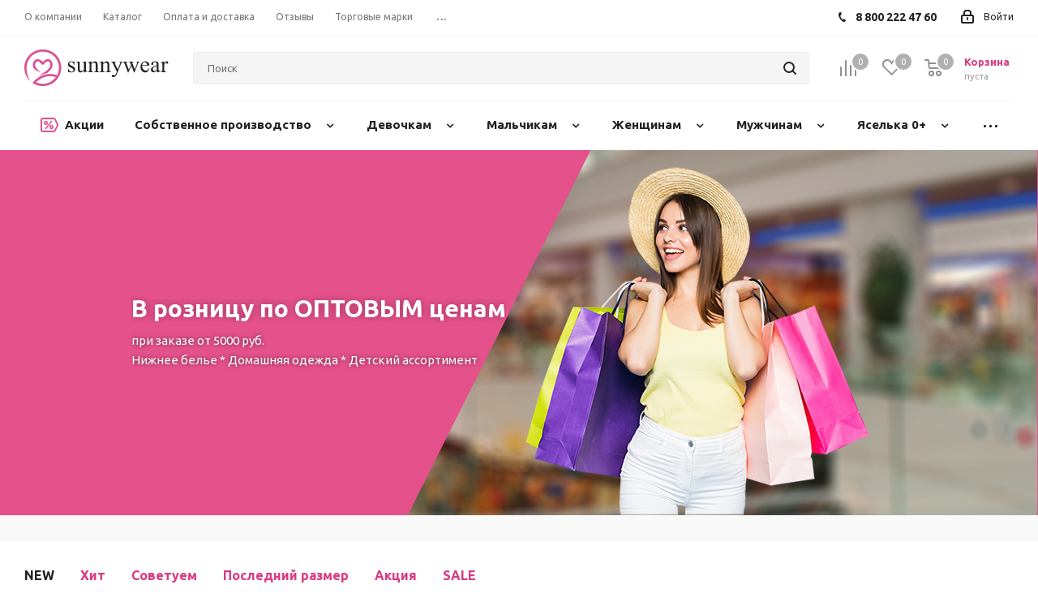

--- FILE ---
content_type: text/html; charset=UTF-8
request_url: https://sunnywear.ru/?po=kupit_dapoksetin_v_irkutske.php
body_size: 131604
content:
<!DOCTYPE html>
<html xmlns="http://www.w3.org/1999/xhtml" xml:lang="ru" lang="ru" >
<head><link rel="next" href="https://sunnywear.ru/?po=kupit_dapoksetin_v_irkutske.php&amp;PAGEN_1=2" />
	<title>Sunnywear - оптовый магазин одежды и нижнего белья</title>
	<meta name="viewport" content="initial-scale=1.0, width=device-width" />
	<meta name="HandheldFriendly" content="true" />
	<meta name="yes" content="yes" />
	<meta name="apple-mobile-web-app-status-bar-style" content="black" />
	<meta name="SKYPE_TOOLBAR" content="SKYPE_TOOLBAR_PARSER_COMPATIBLE" />
	<meta http-equiv="Content-Type" content="text/html; charset=UTF-8" />
<meta name="keywords" content="интернет-магазин, заказать, купить" />
<meta name="description" content="Интернет-магазин" />
<link href="https://fonts.googleapis.com/css?family=Ubuntu:300italic,400italic,500italic,700italic,400,300,500,700subset=latin,cyrillic-ext"  rel="stylesheet" />
<link href="/bitrix/js/ui/design-tokens/dist/ui.design-tokens.css?167419750724720"  rel="stylesheet" />
<link href="/bitrix/js/ui/fonts/opensans/ui.font.opensans.css?16741973952555"  rel="stylesheet" />
<link href="/bitrix/js/main/popup/dist/main.popup.bundle.css?167419749228324"  rel="stylesheet" />
<link href="/bitrix/templates/aspro_next/vendor/css/bootstrap.css?1590636061114216"  data-template-style="true"  rel="stylesheet" />
<link href="/bitrix/templates/aspro_next/css/jquery.fancybox.css?15906360614353"  data-template-style="true"  rel="stylesheet" />
<link href="/bitrix/templates/aspro_next/css/styles.css?1590636061104706"  data-template-style="true"  rel="stylesheet" />
<link href="/bitrix/templates/aspro_next/css/xzoom.css?15906360614424"  data-template-style="true"  rel="stylesheet" />
<link href="/bitrix/templates/aspro_next/css/animation/animation_ext.css?15906360614934"  data-template-style="true"  rel="stylesheet" />
<link href="/bitrix/templates/aspro_next/vendor/css/footable.standalone.min.css?159063606119590"  data-template-style="true"  rel="stylesheet" />
<link href="/bitrix/templates/aspro_next/ajax/ajax.css?1590636061326"  data-template-style="true"  rel="stylesheet" />
<link href="/bitrix/templates/aspro_next/css/jquery.mCustomScrollbar.min.css?159063606142839"  data-template-style="true"  rel="stylesheet" />
<link href="/bitrix/panel/main/popup.css?167419749222696"  data-template-style="true"  rel="stylesheet" />
<link href="/bitrix/templates/aspro_next/components/bitrix/news.list/catalog_banners/style.css?1699503223150"  data-template-style="true"  rel="stylesheet" />
<link href="/bitrix/templates/aspro_next/styles.css?159063606012153"  data-template-style="true"  rel="stylesheet" />
<link href="/bitrix/templates/aspro_next/template_styles.css?1699503223601983"  data-template-style="true"  rel="stylesheet" />
<link href="/bitrix/templates/aspro_next/css/media.css?1593421679151982"  data-template-style="true"  rel="stylesheet" />
<link href="/bitrix/templates/aspro_next/vendor/fonts/font-awesome/css/font-awesome.min.css?159063606131000"  data-template-style="true"  rel="stylesheet" />
<link href="/bitrix/templates/aspro_next/css/print.css?159063606119130"  data-template-style="true"  rel="stylesheet" />
<link href="/bitrix/templates/aspro_next/themes/custom_s1/theme.css?174298228447373"  data-template-style="true"  rel="stylesheet" />
<link href="/bitrix/templates/aspro_next/bg_color/light/bgcolors.css?159063606162"  data-template-style="true"  rel="stylesheet" />
<link href="/bitrix/templates/aspro_next/css/width-1.css?15906360613827"  data-template-style="true"  rel="stylesheet" />
<link href="/bitrix/templates/aspro_next/css/font-8.css?15906360615922"  data-template-style="true"  rel="stylesheet" />
<link href="/bitrix/templates/aspro_next/css/custom.css?169950322314385"  data-template-style="true"  rel="stylesheet" />
<script>if(!window.BX)window.BX={};if(!window.BX.message)window.BX.message=function(mess){if(typeof mess==='object'){for(let i in mess) {BX.message[i]=mess[i];} return true;}};</script>
<script>(window.BX||top.BX).message({'JS_CORE_LOADING':'Загрузка...','JS_CORE_NO_DATA':'- Нет данных -','JS_CORE_WINDOW_CLOSE':'Закрыть','JS_CORE_WINDOW_EXPAND':'Развернуть','JS_CORE_WINDOW_NARROW':'Свернуть в окно','JS_CORE_WINDOW_SAVE':'Сохранить','JS_CORE_WINDOW_CANCEL':'Отменить','JS_CORE_WINDOW_CONTINUE':'Продолжить','JS_CORE_H':'ч','JS_CORE_M':'м','JS_CORE_S':'с','JSADM_AI_HIDE_EXTRA':'Скрыть лишние','JSADM_AI_ALL_NOTIF':'Показать все','JSADM_AUTH_REQ':'Требуется авторизация!','JS_CORE_WINDOW_AUTH':'Войти','JS_CORE_IMAGE_FULL':'Полный размер'});</script>

<script src="/bitrix/js/main/core/core.js?1674201092536971"></script>

<script>BX.setJSList(['/bitrix/js/main/core/core_ajax.js','/bitrix/js/main/core/core_promise.js','/bitrix/js/main/polyfill/promise/js/promise.js','/bitrix/js/main/loadext/loadext.js','/bitrix/js/main/loadext/extension.js','/bitrix/js/main/polyfill/promise/js/promise.js','/bitrix/js/main/polyfill/find/js/find.js','/bitrix/js/main/polyfill/includes/js/includes.js','/bitrix/js/main/polyfill/matches/js/matches.js','/bitrix/js/ui/polyfill/closest/js/closest.js','/bitrix/js/main/polyfill/fill/main.polyfill.fill.js','/bitrix/js/main/polyfill/find/js/find.js','/bitrix/js/main/polyfill/matches/js/matches.js','/bitrix/js/main/polyfill/core/dist/polyfill.bundle.js','/bitrix/js/main/core/core.js','/bitrix/js/main/polyfill/intersectionobserver/js/intersectionobserver.js','/bitrix/js/main/lazyload/dist/lazyload.bundle.js','/bitrix/js/main/polyfill/core/dist/polyfill.bundle.js','/bitrix/js/main/parambag/dist/parambag.bundle.js']);
</script>
<script>(window.BX||top.BX).message({'pull_server_enabled':'N','pull_config_timestamp':'0','pull_guest_mode':'Y','pull_guest_user_id':'-33269810'});(window.BX||top.BX).message({'PULL_OLD_REVISION':'Для продолжения корректной работы с сайтом необходимо перезагрузить страницу.'});</script>
<script>(window.BX||top.BX).message({'JS_CORE_LOADING':'Загрузка...','JS_CORE_NO_DATA':'- Нет данных -','JS_CORE_WINDOW_CLOSE':'Закрыть','JS_CORE_WINDOW_EXPAND':'Развернуть','JS_CORE_WINDOW_NARROW':'Свернуть в окно','JS_CORE_WINDOW_SAVE':'Сохранить','JS_CORE_WINDOW_CANCEL':'Отменить','JS_CORE_WINDOW_CONTINUE':'Продолжить','JS_CORE_H':'ч','JS_CORE_M':'м','JS_CORE_S':'с','JSADM_AI_HIDE_EXTRA':'Скрыть лишние','JSADM_AI_ALL_NOTIF':'Показать все','JSADM_AUTH_REQ':'Требуется авторизация!','JS_CORE_WINDOW_AUTH':'Войти','JS_CORE_IMAGE_FULL':'Полный размер'});</script>
<script>(window.BX||top.BX).message({'LANGUAGE_ID':'ru','FORMAT_DATE':'DD.MM.YYYY','FORMAT_DATETIME':'DD.MM.YYYY HH:MI:SS','COOKIE_PREFIX':'BITRIX_SM','SERVER_TZ_OFFSET':'10800','UTF_MODE':'Y','SITE_ID':'s1','SITE_DIR':'/','USER_ID':'','SERVER_TIME':'1769427997','USER_TZ_OFFSET':'18000','USER_TZ_AUTO':'Y','bitrix_sessid':'82ff637a5d35d4d9bf76adf5deeb2900'});</script>


<script src="/bitrix/js/main/core/core_fx.js?159056842116888"></script>
<script src="/bitrix/js/main/core/core_dd.js?15905684213613"></script>
<script src="/bitrix/js/pull/protobuf/protobuf.js?1655187770274055"></script>
<script src="/bitrix/js/pull/protobuf/model.js?165518777070928"></script>
<script src="/bitrix/js/rest/client/rest.client.js?165707593117414"></script>
<script src="/bitrix/js/pull/client/pull.client.js?167419749981036"></script>
<script src="/bitrix/js/main/core/core_ls.js?159056842110430"></script>
<script src="/bitrix/js/main/jquery/jquery-2.2.4.min.js?167419732785578"></script>
<script src="/bitrix/js/main/ajax.js?159056842135509"></script>
<script src="/bitrix/js/main/pageobject/pageobject.js?1590635578864"></script>
<script src="/bitrix/js/main/core/core_window.js?165707634298768"></script>
<script src="/bitrix/js/main/popup/dist/main.popup.bundle.js?1674197488116769"></script>
<script src="/bitrix/js/main/cphttprequest.js?15905684216104"></script>
<script src="/bitrix/js/currency/currency-core/dist/currency-core.bundle.js?16570758835396"></script>
<script src="/bitrix/js/currency/core_currency.js?16570758831141"></script>
<script>
					(function () {
						"use strict";

						var counter = function ()
						{
							var cookie = (function (name) {
								var parts = ("; " + document.cookie).split("; " + name + "=");
								if (parts.length == 2) {
									try {return JSON.parse(decodeURIComponent(parts.pop().split(";").shift()));}
									catch (e) {}
								}
							})("BITRIX_CONVERSION_CONTEXT_s1");

							if (cookie && cookie.EXPIRE >= BX.message("SERVER_TIME"))
								return;

							var request = new XMLHttpRequest();
							request.open("POST", "/bitrix/tools/conversion/ajax_counter.php", true);
							request.setRequestHeader("Content-type", "application/x-www-form-urlencoded");
							request.send(
								"SITE_ID="+encodeURIComponent("s1")+
								"&sessid="+encodeURIComponent(BX.bitrix_sessid())+
								"&HTTP_REFERER="+encodeURIComponent(document.referrer)
							);
						};

						if (window.frameRequestStart === true)
							BX.addCustomEvent("onFrameDataReceived", counter);
						else
							BX.ready(counter);
					})();
				</script>
<meta name="yandex-verification" content="481539bdd6ee8833" />
<script>BX.message({'PHONE':'Телефон','FAST_VIEW':'Быстрый просмотр','TABLES_SIZE_TITLE':'Подбор размера','SOCIAL':'Социальные сети','DESCRIPTION':'Описание магазина','ITEMS':'Товары','LOGO':'Логотип','REGISTER_INCLUDE_AREA':'Текст о регистрации','AUTH_INCLUDE_AREA':'Текст об авторизации','FRONT_IMG':'Изображение компании','EMPTY_CART':'пуста','CATALOG_VIEW_MORE':'... Показать все','CATALOG_VIEW_LESS':'... Свернуть','JS_REQUIRED':'Заполните это поле','JS_FORMAT':'Неверный формат','JS_FILE_EXT':'Недопустимое расширение файла','JS_PASSWORD_COPY':'Пароли не совпадают','JS_PASSWORD_LENGTH':'Минимум 6 символов','JS_ERROR':'Неверно заполнено поле','JS_FILE_SIZE':'Максимальный размер 5мб','JS_FILE_BUTTON_NAME':'Выберите файл','JS_FILE_DEFAULT':'Файл не найден','JS_DATE':'Некорректная дата','JS_DATETIME':'Некорректная дата/время','JS_REQUIRED_LICENSES':'Согласитесь с условиями','LICENSE_PROP':'Согласие на обработку персональных данных','LOGIN_LEN':'Введите минимум {0} символа','FANCY_CLOSE':'Закрыть','FANCY_NEXT':'Следующий','FANCY_PREV':'Предыдущий','TOP_AUTH_REGISTER':'Регистрация','CALLBACK':'Заказать звонок','S_CALLBACK':'Заказать звонок','UNTIL_AKC':'До конца акции','TITLE_QUANTITY_BLOCK':'Остаток','TITLE_QUANTITY':'шт.','TOTAL_SUMM_ITEM':'Общая стоимость ','SUBSCRIBE_SUCCESS':'Вы успешно подписались','RECAPTCHA_TEXT':'Подтвердите, что вы не робот','JS_RECAPTCHA_ERROR':'Пройдите проверку','COUNTDOWN_SEC':'сек.','COUNTDOWN_MIN':'мин.','COUNTDOWN_HOUR':'час.','COUNTDOWN_DAY0':'дней','COUNTDOWN_DAY1':'день','COUNTDOWN_DAY2':'дня','COUNTDOWN_WEAK0':'Недель','COUNTDOWN_WEAK1':'Неделя','COUNTDOWN_WEAK2':'Недели','COUNTDOWN_MONTH0':'Месяцев','COUNTDOWN_MONTH1':'Месяц','COUNTDOWN_MONTH2':'Месяца','COUNTDOWN_YEAR0':'Лет','COUNTDOWN_YEAR1':'Год','COUNTDOWN_YEAR2':'Года','CATALOG_PARTIAL_BASKET_PROPERTIES_ERROR':'Заполнены не все свойства у добавляемого товара','CATALOG_EMPTY_BASKET_PROPERTIES_ERROR':'Выберите свойства товара, добавляемые в корзину в параметрах компонента','CATALOG_ELEMENT_NOT_FOUND':'Элемент не найден','ERROR_ADD2BASKET':'Ошибка добавления товара в корзину','CATALOG_SUCCESSFUL_ADD_TO_BASKET':'Успешное добавление товара в корзину','ERROR_BASKET_TITLE':'Ошибка корзины','ERROR_BASKET_PROP_TITLE':'Выберите свойства, добавляемые в корзину','ERROR_BASKET_BUTTON':'Выбрать','BASKET_TOP':'Корзина в шапке','ERROR_ADD_DELAY_ITEM':'Ошибка отложенной корзины','VIEWED_TITLE':'Ранее вы смотрели','VIEWED_BEFORE':'Ранее вы смотрели','BEST_TITLE':'Лучшие предложения','CT_BST_SEARCH_BUTTON':'Поиск','CT_BST_SEARCH2_BUTTON':'Найти','BASKET_PRINT_BUTTON':'Распечатать','BASKET_CLEAR_ALL_BUTTON':'Очистить','BASKET_QUICK_ORDER_BUTTON':'Быстрый заказ','BASKET_CONTINUE_BUTTON':'Продолжить покупки','BASKET_ORDER_BUTTON':'Оформить заказ','SHARE_BUTTON':'Поделиться','BASKET_CHANGE_TITLE':'Ваш заказ','BASKET_CHANGE_LINK':'Изменить','MORE_INFO_SKU':'Подробнее','FROM':'от','TITLE_BLOCK_VIEWED_NAME':'Ранее вы смотрели','T_BASKET':'Корзина','FILTER_EXPAND_VALUES':'Показать все','FILTER_HIDE_VALUES':'Свернуть','FULL_ORDER':'Полный заказ','CUSTOM_COLOR_CHOOSE':'Выбрать','CUSTOM_COLOR_CANCEL':'Отмена','S_MOBILE_MENU':'Меню','NEXT_T_MENU_BACK':'Назад','NEXT_T_MENU_CALLBACK':'Обратная связь','NEXT_T_MENU_CONTACTS_TITLE':'Будьте на связи','SEARCH_TITLE':'Поиск','SOCIAL_TITLE':'Оставайтесь на связи','HEADER_SCHEDULE':'Время работы','SEO_TEXT':'SEO описание','COMPANY_IMG':'Картинка компании','COMPANY_TEXT':'Описание компании','CONFIG_SAVE_SUCCESS':'Настройки сохранены','CONFIG_SAVE_FAIL':'Ошибка сохранения настроек','ITEM_ECONOMY':'Экономия','ITEM_ARTICLE':'Артикул: ','JS_FORMAT_ORDER':'имеет неверный формат','JS_BASKET_COUNT_TITLE':'В корзине товаров на SUMM','POPUP_VIDEO':'Видео','POPUP_GIFT_TEXT':'Нашли что-то особенное? Намекните другу о подарке!','ORDER_FIO_LABEL':'Ф.И.О.','ORDER_PHONE_LABEL':'Телефон','ORDER_REGISTER_BUTTON':'Регистрация'})</script>
<script>window.lazySizesConfig = window.lazySizesConfig || {};lazySizesConfig.loadMode = 2;lazySizesConfig.expand = 100;lazySizesConfig.expFactor = 1;lazySizesConfig.hFac = 0.1;</script>
<link rel="shortcut icon" href="/favicon.ico?1592467266" type="image/x-icon" />
<link rel="apple-touch-icon" sizes="180x180" href="/upload/CNext/6b6/6b6b30ab32d9e8b013c67070617a35a8.png" />
<script>var ajaxMessages = {wait:"Загрузка..."}</script>
<meta property="og:title" content="Sunnywear - оптовый магазин одежды и нижнего белья" />
<meta property="og:type" content="website" />
<meta property="og:image" content="https://sunnywear.ru:443/upload/CNext/90b/90b94bab3f48af00e8bc259d9c8fa468.svg" />
<link rel="image_src" href="https://sunnywear.ru:443/upload/CNext/90b/90b94bab3f48af00e8bc259d9c8fa468.svg"  />
<meta property="og:url" content="https://sunnywear.ru:443/?po=kupit_dapoksetin_v_irkutske.php" />
<meta property="og:description" content="Интернет-магазин" />
<script>BX.bind(window, "load", function(){BX.PULL.start();});</script>



<script src="/bitrix/templates/aspro_next/js/thirdparty/third-party.js?16031736561422"></script>
<script src="/bitrix/templates/aspro_next/js/jquery.actual.min.js?15906360611251"></script>
<script src="/bitrix/templates/aspro_next/vendor/js/jquery.bxslider.js?159063606166080"></script>
<script src="/bitrix/templates/aspro_next/js/jqModal.js?159063606111022"></script>
<script src="/bitrix/templates/aspro_next/vendor/js/bootstrap.js?159063606127908"></script>
<script src="/bitrix/templates/aspro_next/vendor/js/jquery.appear.js?15906360613188"></script>
<script src="/bitrix/templates/aspro_next/js/browser.js?15906360611032"></script>
<script src="/bitrix/templates/aspro_next/js/jquery.fancybox.js?159063606145889"></script>
<script src="/bitrix/templates/aspro_next/js/jquery.flexslider.js?159063606156266"></script>
<script src="/bitrix/templates/aspro_next/vendor/js/moment.min.js?159063606134436"></script>
<script src="/bitrix/templates/aspro_next/vendor/js/footable.js?1590636061275478"></script>
<script src="/bitrix/templates/aspro_next/vendor/js/velocity/velocity.js?159063606144791"></script>
<script src="/bitrix/templates/aspro_next/vendor/js/velocity/velocity.ui.js?159063606113257"></script>
<script src="/bitrix/templates/aspro_next/vendor/js/lazysizes.min.js?15906360617057"></script>
<script src="/bitrix/templates/aspro_next/js/jquery.validate.min.js?159063606122257"></script>
<script src="/bitrix/templates/aspro_next/js/jquery.inputmask.bundle.min.js?159063606170933"></script>
<script src="/bitrix/templates/aspro_next/js/jquery.easing.1.3.js?15906360618095"></script>
<script src="/bitrix/templates/aspro_next/js/equalize.min.js?1590636061588"></script>
<script src="/bitrix/templates/aspro_next/js/jquery.alphanumeric.js?15906360611972"></script>
<script src="/bitrix/templates/aspro_next/js/jquery.cookie.js?15906360613066"></script>
<script src="/bitrix/templates/aspro_next/js/jquery.plugin.min.js?15906360613181"></script>
<script src="/bitrix/templates/aspro_next/js/jquery.countdown.min.js?159063606113137"></script>
<script src="/bitrix/templates/aspro_next/js/jquery.countdown-ru.js?15906360611400"></script>
<script src="/bitrix/templates/aspro_next/js/jquery.ikSelect.js?159063606132030"></script>
<script src="/bitrix/templates/aspro_next/js/jquery.mobile.custom.touch.min.js?15906360617784"></script>
<script src="/bitrix/templates/aspro_next/js/jquery.dotdotdot.js?15906360615908"></script>
<script src="/bitrix/templates/aspro_next/js/rating_likes.js?159063606110797"></script>
<script src="/bitrix/templates/aspro_next/js/xzoom.js?159063606129854"></script>
<script src="/bitrix/templates/aspro_next/js/video_banner.js?159063606130810"></script>
<script src="/bitrix/templates/aspro_next/js/main.js?1625643244239102"></script>
<script src="/bitrix/templates/aspro_next/js/jquery.mCustomScrollbar.min.js?159063606139873"></script>
<script src="/bitrix/components/bitrix/search.title/script.js?15905684749847"></script>
<script src="/bitrix/templates/aspro_next/components/bitrix/search.title/corp/script.js?159063606110017"></script>
<script src="/bitrix/templates/aspro_next/components/aspro/com.banners.next/top_one_banner/script.js?15906360601748"></script>
<script src="/bitrix/templates/aspro_next/components/aspro/tabs.next/main/script.js?15906360602357"></script>
<script src="/bitrix/templates/aspro_next/components/aspro/tabs.next/main_section/script.js?16995032232294"></script>
<script src="/bitrix/templates/aspro_next/components/bitrix/subscribe.form/main/script.js?1590636061186"></script>
<script src="/bitrix/templates/aspro_next/js/custom.js?16995032235364"></script>
<script>var _ba = _ba || []; _ba.push(["aid", "20324014c51013b996b641180238b2df"]); _ba.push(["host", "sunnywear.ru"]); (function() {var ba = document.createElement("script"); ba.type = "text/javascript"; ba.async = true;ba.src = (document.location.protocol == "https:" ? "https://" : "http://") + "bitrix.info/ba.js";var s = document.getElementsByTagName("script")[0];s.parentNode.insertBefore(ba, s);})();</script>
<script>new Image().src='https://det-planet.t-dir.com/bitrix/spread.php?s=QklUUklYX1NNX0JYTUFLRVJfQVVQX0dJRAEzMzI2OTgxMAExODAwNTMxOTk2AS8BAQExAkJJVFJJWF9TTV9TQUxFX1VJRAE5YTAzZTgxYmI4ZmY2MDc4Zjg4NzEwOGQxYTI1ZmJhOAExODAwNTMxOTk3AS8BAQEC&k=4509b6c576775ce8919eeb8a2228687a';
</script>


    					<!-- Facebook Pixel Code -->
	<script>
		!function(f,b,e,v,n,t,s)
		{if(f.fbq)return;n=f.fbq=function(){n.callMethod?
			n.callMethod.apply(n,arguments):n.queue.push(arguments)};
			if(!f._fbq)f._fbq=n;n.push=n;n.loaded=!0;n.version='2.0';
			n.queue=[];t=b.createElement(e);t.async=!0;
			t.src=v;s=b.getElementsByTagName(e)[0];
			s.parentNode.insertBefore(t,s)}(window,document,'script',
			'https://connect.facebook.net/en_US/fbevents.js');
		fbq('init', '333006045051993');
		fbq('track', 'PageView');
	</script>
	<noscript>
		<img data-lazyload class="lazyload" height="1" width="1"
			 src="[data-uri]" data-src="https://www.facebook.com/tr?id=333006045051993&ev=PageView
&noscript=1"/>
	</noscript>
	<!-- End Facebook Pixel Code -->
</head>
<body class="site_s1 fill_bg_n " id="main">
	<div id="panel"></div>
	
	





				<!--'start_frame_cache_basketitems-component-block'-->												<div id="ajax_basket"></div>
					<!--'end_frame_cache_basketitems-component-block'-->				<script src="/bitrix/templates/aspro_next/js/setTheme.php?site_id=s1&site_dir=/" data-skip-moving="true"></script>
		<script>
				BX.message({'MIN_ORDER_PRICE_TEXT':'<b>Минимальная сумма заказа #PRICE#<\/b><br/>Пожалуйста, добавьте еще товаров в корзину','LICENSES_TEXT':'Я согласен на <a href=\"/include/licenses_detail.php\" target=\"_blank\">обработку персональных данных<\/a>'});

		var arNextOptions = ({
			"SITE_DIR" : "/",
			"SITE_ID" : "s1",
			"SITE_ADDRESS" : "sunnywear.ru",
			"FORM" : ({
				"ASK_FORM_ID" : "ASK",
				"SERVICES_FORM_ID" : "SERVICES",
				"FEEDBACK_FORM_ID" : "FEEDBACK",
				"CALLBACK_FORM_ID" : "CALLBACK",
				"RESUME_FORM_ID" : "RESUME",
				"TOORDER_FORM_ID" : "TOORDER"
			}),
			"PAGES" : ({
				"FRONT_PAGE" : "1",
				"BASKET_PAGE" : "",
				"ORDER_PAGE" : "",
				"PERSONAL_PAGE" : "",
				"CATALOG_PAGE" : "",
				"CATALOG_PAGE_URL" : "/catalog/",
				"BASKET_PAGE_URL" : "/basket/",
			}),
			"PRICES" : ({
				"MIN_PRICE" : "",
			}),
			"THEME" : ({
				'THEME_SWITCHER' : 'N',
				'BASE_COLOR' : 'CUSTOM',
				'BASE_COLOR_CUSTOM' : 'df5090',
				'TOP_MENU' : '',
				'TOP_MENU_FIXED' : 'Y',
				'COLORED_LOGO' : 'Y',
				'SIDE_MENU' : 'LEFT',
				'SCROLLTOTOP_TYPE' : 'ROUND_COLOR',
				'SCROLLTOTOP_POSITION' : 'PADDING',
				'USE_LAZY_LOAD' : 'Y',
				'CAPTCHA_FORM_TYPE' : '',
				'ONE_CLICK_BUY_CAPTCHA' : 'N',
				'PHONE_MASK' : '+7 (999) 999-99-99',
				'VALIDATE_PHONE_MASK' : '^[+][0-9] [(][0-9]{3}[)] [0-9]{3}[-][0-9]{2}[-][0-9]{2}$',
				'DATE_MASK' : 'd.m.y',
				'DATE_PLACEHOLDER' : 'дд.мм.гггг',
				'VALIDATE_DATE_MASK' : '^[0-9]{1,2}\.[0-9]{1,2}\.[0-9]{4}$',
				'DATETIME_MASK' : 'd.m.y h:s',
				'DATETIME_PLACEHOLDER' : 'дд.мм.гггг чч:мм',
				'VALIDATE_DATETIME_MASK' : '^[0-9]{1,2}\.[0-9]{1,2}\.[0-9]{4} [0-9]{1,2}\:[0-9]{1,2}$',
				'VALIDATE_FILE_EXT' : 'png|jpg|jpeg|gif|doc|docx|xls|xlsx|txt|pdf|odt|rtf',
				'BANNER_WIDTH' : '',
				'BIGBANNER_ANIMATIONTYPE' : 'SLIDE_HORIZONTAL',
				'BIGBANNER_SLIDESSHOWSPEED' : '5000',
				'BIGBANNER_ANIMATIONSPEED' : '600',
				'PARTNERSBANNER_SLIDESSHOWSPEED' : '5000',
				'PARTNERSBANNER_ANIMATIONSPEED' : '600',
				'ORDER_BASKET_VIEW' : 'NORMAL',
				'SHOW_BASKET_ONADDTOCART' : 'Y',
				'SHOW_BASKET_PRINT' : 'Y',
				"SHOW_ONECLICKBUY_ON_BASKET_PAGE" : 'N',
				'SHOW_LICENCE' : 'Y',
				'LICENCE_CHECKED' : 'N',
				'LOGIN_EQUAL_EMAIL' : 'Y',
				'PERSONAL_ONEFIO' : 'N',
				'SHOW_TOTAL_SUMM' : 'Y',
				'SHOW_TOTAL_SUMM_TYPE' : 'ALWAYS',
				'CHANGE_TITLE_ITEM' : 'N',
				'DISCOUNT_PRICE' : '',
				'STORES' : '',
				'STORES_SOURCE' : 'IBLOCK',
				'TYPE_SKU' : 'TYPE_1',
				'MENU_POSITION' : 'LINE',
				'MENU_TYPE_VIEW' : 'HOVER',
				'DETAIL_PICTURE_MODE' : 'MAGNIFIER',
				'PAGE_WIDTH' : '1',
				'PAGE_CONTACTS' : '3',
				'HEADER_TYPE' : '2',
				'REGIONALITY_SEARCH_ROW' : 'N',
				'HEADER_TOP_LINE' : '',
				'HEADER_FIXED' : '1',
				'HEADER_MOBILE' : '1',
				'HEADER_MOBILE_MENU' : '1',
				'HEADER_MOBILE_MENU_SHOW_TYPE' : '',
				'TYPE_SEARCH' : 'corp',
				'PAGE_TITLE' : '1',
				'INDEX_TYPE' : 'index2',
				'FOOTER_TYPE' : '1',
				'PRINT_BUTTON' : 'N',
				'EXPRESSION_FOR_PRINT_PAGE' : 'Версия для печати',
				'EXPRESSION_FOR_FAST_VIEW' : 'Быстрый просмотр',
				'FILTER_VIEW' : 'VERTICAL',
				'YA_GOALS' : 'Y',
				'YA_COUNTER_ID' : '68476267',
				'USE_FORMS_GOALS' : 'COMMON',
				'USE_SALE_GOALS' : '',
				'USE_DEBUG_GOALS' : 'Y',
				'SHOW_HEADER_GOODS' : 'Y',
				'INSTAGRAMM_INDEX' : 'Y',
				'USE_PHONE_AUTH': 'N',
				'MOBILE_CATALOG_LIST_ELEMENTS_COMPACT': 'Y',
				'NLO_MENU': 'N',
			}),
			"PRESETS": [{'ID':'968','TITLE':'Тип 1','DESCRIPTION':'','IMG':'/bitrix/images/aspro.next/themes/preset968_1544181424.png','OPTIONS':{'THEME_SWITCHER':'Y','BASE_COLOR':'9','BASE_COLOR_CUSTOM':'1976d2','SHOW_BG_BLOCK':'N','COLORED_LOGO':'Y','PAGE_WIDTH':'3','FONT_STYLE':'2','MENU_COLOR':'COLORED','LEFT_BLOCK':'1','SIDE_MENU':'LEFT','H1_STYLE':'2','TYPE_SEARCH':'fixed','PAGE_TITLE':'1','HOVER_TYPE_IMG':'shine','SHOW_LICENCE':'Y','MAX_DEPTH_MENU':'3','HIDE_SITE_NAME_TITLE':'Y','SHOW_CALLBACK':'Y','PRINT_BUTTON':'N','USE_GOOGLE_RECAPTCHA':'N','GOOGLE_RECAPTCHA_SHOW_LOGO':'Y','HIDDEN_CAPTCHA':'Y','INSTAGRAMM_WIDE_BLOCK':'N','BIGBANNER_HIDEONNARROW':'N','INDEX_TYPE':{'VALUE':'index1','SUB_PARAMS':{'TIZERS':'Y','CATALOG_SECTIONS':'Y','CATALOG_TAB':'Y','MIDDLE_ADV':'Y','SALE':'Y','BLOG':'Y','BOTTOM_BANNERS':'Y','COMPANY_TEXT':'Y','BRANDS':'Y','INSTAGRAMM':'Y'}},'FRONT_PAGE_BRANDS':'brands_slider','FRONT_PAGE_SECTIONS':'front_sections_only','TOP_MENU_FIXED':'Y','HEADER_TYPE':'1','USE_REGIONALITY':'Y','FILTER_VIEW':'COMPACT','SEARCH_VIEW_TYPE':'with_filter','USE_FAST_VIEW_PAGE_DETAIL':'fast_view_1','SHOW_TOTAL_SUMM':'Y','CHANGE_TITLE_ITEM':'N','VIEW_TYPE_HIGHLOAD_PROP':'N','SHOW_HEADER_GOODS':'Y','SEARCH_HIDE_NOT_AVAILABLE':'N','LEFT_BLOCK_CATALOG_ICONS':'N','SHOW_CATALOG_SECTIONS_ICONS':'Y','LEFT_BLOCK_CATALOG_DETAIL':'Y','CATALOG_COMPARE':'Y','CATALOG_PAGE_DETAIL':'element_1','SHOW_BREADCRUMBS_CATALOG_SUBSECTIONS':'Y','SHOW_BREADCRUMBS_CATALOG_CHAIN':'H1','TYPE_SKU':'TYPE_1','DETAIL_PICTURE_MODE':'POPUP','MENU_POSITION':'LINE','MENU_TYPE_VIEW':'HOVER','VIEWED_TYPE':'LOCAL','VIEWED_TEMPLATE':'HORIZONTAL','USE_WORD_EXPRESSION':'Y','ORDER_BASKET_VIEW':'FLY','ORDER_BASKET_COLOR':'DARK','SHOW_BASKET_ONADDTOCART':'Y','SHOW_BASKET_PRINT':'Y','SHOW_BASKET_ON_PAGES':'N','USE_PRODUCT_QUANTITY_LIST':'Y','USE_PRODUCT_QUANTITY_DETAIL':'Y','ONE_CLICK_BUY_CAPTCHA':'N','SHOW_ONECLICKBUY_ON_BASKET_PAGE':'Y','ONECLICKBUY_SHOW_DELIVERY_NOTE':'N','PAGE_CONTACTS':'3','CONTACTS_USE_FEEDBACK':'Y','CONTACTS_USE_MAP':'Y','BLOG_PAGE':'list_elements_2','PROJECTS_PAGE':'list_elements_2','NEWS_PAGE':'list_elements_3','STAFF_PAGE':'list_elements_1','PARTNERS_PAGE':'list_elements_3','PARTNERS_PAGE_DETAIL':'element_4','VACANCY_PAGE':'list_elements_1','LICENSES_PAGE':'list_elements_2','FOOTER_TYPE':'4','ADV_TOP_HEADER':'N','ADV_TOP_UNDERHEADER':'N','ADV_SIDE':'Y','ADV_CONTENT_TOP':'N','ADV_CONTENT_BOTTOM':'N','ADV_FOOTER':'N','HEADER_MOBILE_FIXED':'Y','HEADER_MOBILE':'1','HEADER_MOBILE_MENU':'1','HEADER_MOBILE_MENU_OPEN':'1','PERSONAL_ONEFIO':'Y','LOGIN_EQUAL_EMAIL':'Y','YA_GOALS':'N','YANDEX_ECOMERCE':'N','GOOGLE_ECOMERCE':'N'}},{'ID':'221','TITLE':'Тип 2','DESCRIPTION':'','IMG':'/bitrix/images/aspro.next/themes/preset221_1544181431.png','OPTIONS':{'THEME_SWITCHER':'Y','BASE_COLOR':'11','BASE_COLOR_CUSTOM':'107bb1','SHOW_BG_BLOCK':'N','COLORED_LOGO':'Y','PAGE_WIDTH':'2','FONT_STYLE':'8','MENU_COLOR':'LIGHT','LEFT_BLOCK':'2','SIDE_MENU':'LEFT','H1_STYLE':'2','TYPE_SEARCH':'fixed','PAGE_TITLE':'1','HOVER_TYPE_IMG':'shine','SHOW_LICENCE':'Y','MAX_DEPTH_MENU':'4','HIDE_SITE_NAME_TITLE':'Y','SHOW_CALLBACK':'Y','PRINT_BUTTON':'N','USE_GOOGLE_RECAPTCHA':'N','GOOGLE_RECAPTCHA_SHOW_LOGO':'Y','HIDDEN_CAPTCHA':'Y','INSTAGRAMM_WIDE_BLOCK':'N','BIGBANNER_HIDEONNARROW':'N','INDEX_TYPE':{'VALUE':'index3','SUB_PARAMS':{'TOP_ADV_BOTTOM_BANNER':'Y','FLOAT_BANNER':'Y','CATALOG_SECTIONS':'Y','CATALOG_TAB':'Y','TIZERS':'Y','SALE':'Y','BOTTOM_BANNERS':'Y','COMPANY_TEXT':'Y','BRANDS':'Y','INSTAGRAMM':'N'}},'FRONT_PAGE_BRANDS':'brands_slider','FRONT_PAGE_SECTIONS':'front_sections_with_childs','TOP_MENU_FIXED':'Y','HEADER_TYPE':'2','USE_REGIONALITY':'Y','FILTER_VIEW':'VERTICAL','SEARCH_VIEW_TYPE':'with_filter','USE_FAST_VIEW_PAGE_DETAIL':'fast_view_1','SHOW_TOTAL_SUMM':'Y','CHANGE_TITLE_ITEM':'N','VIEW_TYPE_HIGHLOAD_PROP':'N','SHOW_HEADER_GOODS':'Y','SEARCH_HIDE_NOT_AVAILABLE':'N','LEFT_BLOCK_CATALOG_ICONS':'N','SHOW_CATALOG_SECTIONS_ICONS':'Y','LEFT_BLOCK_CATALOG_DETAIL':'Y','CATALOG_COMPARE':'Y','CATALOG_PAGE_DETAIL':'element_3','SHOW_BREADCRUMBS_CATALOG_SUBSECTIONS':'Y','SHOW_BREADCRUMBS_CATALOG_CHAIN':'H1','TYPE_SKU':'TYPE_1','DETAIL_PICTURE_MODE':'POPUP','MENU_POSITION':'LINE','MENU_TYPE_VIEW':'HOVER','VIEWED_TYPE':'LOCAL','VIEWED_TEMPLATE':'HORIZONTAL','USE_WORD_EXPRESSION':'Y','ORDER_BASKET_VIEW':'NORMAL','ORDER_BASKET_COLOR':'DARK','SHOW_BASKET_ONADDTOCART':'Y','SHOW_BASKET_PRINT':'Y','SHOW_BASKET_ON_PAGES':'N','USE_PRODUCT_QUANTITY_LIST':'Y','USE_PRODUCT_QUANTITY_DETAIL':'Y','ONE_CLICK_BUY_CAPTCHA':'N','SHOW_ONECLICKBUY_ON_BASKET_PAGE':'Y','ONECLICKBUY_SHOW_DELIVERY_NOTE':'N','PAGE_CONTACTS':'3','CONTACTS_USE_FEEDBACK':'Y','CONTACTS_USE_MAP':'Y','BLOG_PAGE':'list_elements_2','PROJECTS_PAGE':'list_elements_2','NEWS_PAGE':'list_elements_3','STAFF_PAGE':'list_elements_1','PARTNERS_PAGE':'list_elements_3','PARTNERS_PAGE_DETAIL':'element_4','VACANCY_PAGE':'list_elements_1','LICENSES_PAGE':'list_elements_2','FOOTER_TYPE':'1','ADV_TOP_HEADER':'N','ADV_TOP_UNDERHEADER':'N','ADV_SIDE':'Y','ADV_CONTENT_TOP':'N','ADV_CONTENT_BOTTOM':'N','ADV_FOOTER':'N','HEADER_MOBILE_FIXED':'Y','HEADER_MOBILE':'1','HEADER_MOBILE_MENU':'1','HEADER_MOBILE_MENU_OPEN':'1','PERSONAL_ONEFIO':'Y','LOGIN_EQUAL_EMAIL':'Y','YA_GOALS':'N','YANDEX_ECOMERCE':'N','GOOGLE_ECOMERCE':'N'}},{'ID':'215','TITLE':'Тип 3','DESCRIPTION':'','IMG':'/bitrix/images/aspro.next/themes/preset215_1544181438.png','OPTIONS':{'THEME_SWITCHER':'Y','BASE_COLOR':'16','BASE_COLOR_CUSTOM':'188b30','SHOW_BG_BLOCK':'N','COLORED_LOGO':'Y','PAGE_WIDTH':'3','FONT_STYLE':'8','MENU_COLOR':'LIGHT','LEFT_BLOCK':'3','SIDE_MENU':'LEFT','H1_STYLE':'2','TYPE_SEARCH':'fixed','PAGE_TITLE':'1','HOVER_TYPE_IMG':'shine','SHOW_LICENCE':'Y','MAX_DEPTH_MENU':'4','HIDE_SITE_NAME_TITLE':'Y','SHOW_CALLBACK':'Y','PRINT_BUTTON':'N','USE_GOOGLE_RECAPTCHA':'N','GOOGLE_RECAPTCHA_SHOW_LOGO':'Y','HIDDEN_CAPTCHA':'Y','INSTAGRAMM_WIDE_BLOCK':'N','BIGBANNER_HIDEONNARROW':'N','INDEX_TYPE':{'VALUE':'index2','SUB_PARAMS':[]},'FRONT_PAGE_BRANDS':'brands_list','FRONT_PAGE_SECTIONS':'front_sections_with_childs','TOP_MENU_FIXED':'Y','HEADER_TYPE':'2','USE_REGIONALITY':'Y','FILTER_VIEW':'VERTICAL','SEARCH_VIEW_TYPE':'with_filter','USE_FAST_VIEW_PAGE_DETAIL':'fast_view_1','SHOW_TOTAL_SUMM':'Y','CHANGE_TITLE_ITEM':'N','VIEW_TYPE_HIGHLOAD_PROP':'N','SHOW_HEADER_GOODS':'Y','SEARCH_HIDE_NOT_AVAILABLE':'N','LEFT_BLOCK_CATALOG_ICONS':'N','SHOW_CATALOG_SECTIONS_ICONS':'Y','LEFT_BLOCK_CATALOG_DETAIL':'Y','CATALOG_COMPARE':'Y','CATALOG_PAGE_DETAIL':'element_4','SHOW_BREADCRUMBS_CATALOG_SUBSECTIONS':'Y','SHOW_BREADCRUMBS_CATALOG_CHAIN':'H1','TYPE_SKU':'TYPE_1','DETAIL_PICTURE_MODE':'POPUP','MENU_POSITION':'LINE','MENU_TYPE_VIEW':'HOVER','VIEWED_TYPE':'LOCAL','VIEWED_TEMPLATE':'HORIZONTAL','USE_WORD_EXPRESSION':'Y','ORDER_BASKET_VIEW':'NORMAL','ORDER_BASKET_COLOR':'DARK','SHOW_BASKET_ONADDTOCART':'Y','SHOW_BASKET_PRINT':'Y','SHOW_BASKET_ON_PAGES':'N','USE_PRODUCT_QUANTITY_LIST':'Y','USE_PRODUCT_QUANTITY_DETAIL':'Y','ONE_CLICK_BUY_CAPTCHA':'N','SHOW_ONECLICKBUY_ON_BASKET_PAGE':'Y','ONECLICKBUY_SHOW_DELIVERY_NOTE':'N','PAGE_CONTACTS':'3','CONTACTS_USE_FEEDBACK':'Y','CONTACTS_USE_MAP':'Y','BLOG_PAGE':'list_elements_2','PROJECTS_PAGE':'list_elements_2','NEWS_PAGE':'list_elements_3','STAFF_PAGE':'list_elements_1','PARTNERS_PAGE':'list_elements_3','PARTNERS_PAGE_DETAIL':'element_4','VACANCY_PAGE':'list_elements_1','LICENSES_PAGE':'list_elements_2','FOOTER_TYPE':'1','ADV_TOP_HEADER':'N','ADV_TOP_UNDERHEADER':'N','ADV_SIDE':'Y','ADV_CONTENT_TOP':'N','ADV_CONTENT_BOTTOM':'N','ADV_FOOTER':'N','HEADER_MOBILE_FIXED':'Y','HEADER_MOBILE':'1','HEADER_MOBILE_MENU':'1','HEADER_MOBILE_MENU_OPEN':'1','PERSONAL_ONEFIO':'Y','LOGIN_EQUAL_EMAIL':'Y','YA_GOALS':'N','YANDEX_ECOMERCE':'N','GOOGLE_ECOMERCE':'N'}},{'ID':'881','TITLE':'Тип 4','DESCRIPTION':'','IMG':'/bitrix/images/aspro.next/themes/preset881_1544181443.png','OPTIONS':{'THEME_SWITCHER':'Y','BASE_COLOR':'CUSTOM','BASE_COLOR_CUSTOM':'f07c00','SHOW_BG_BLOCK':'N','COLORED_LOGO':'Y','PAGE_WIDTH':'1','FONT_STYLE':'1','MENU_COLOR':'COLORED','LEFT_BLOCK':'2','SIDE_MENU':'RIGHT','H1_STYLE':'2','TYPE_SEARCH':'fixed','PAGE_TITLE':'3','HOVER_TYPE_IMG':'blink','SHOW_LICENCE':'Y','MAX_DEPTH_MENU':'4','HIDE_SITE_NAME_TITLE':'Y','SHOW_CALLBACK':'Y','PRINT_BUTTON':'Y','USE_GOOGLE_RECAPTCHA':'N','GOOGLE_RECAPTCHA_SHOW_LOGO':'Y','HIDDEN_CAPTCHA':'Y','INSTAGRAMM_WIDE_BLOCK':'N','BIGBANNER_HIDEONNARROW':'N','INDEX_TYPE':{'VALUE':'index4','SUB_PARAMS':[]},'FRONT_PAGE_BRANDS':'brands_slider','FRONT_PAGE_SECTIONS':'front_sections_with_childs','TOP_MENU_FIXED':'Y','HEADER_TYPE':'9','USE_REGIONALITY':'Y','FILTER_VIEW':'COMPACT','SEARCH_VIEW_TYPE':'with_filter','USE_FAST_VIEW_PAGE_DETAIL':'fast_view_1','SHOW_TOTAL_SUMM':'Y','CHANGE_TITLE_ITEM':'N','VIEW_TYPE_HIGHLOAD_PROP':'N','SHOW_HEADER_GOODS':'Y','SEARCH_HIDE_NOT_AVAILABLE':'N','LEFT_BLOCK_CATALOG_ICONS':'N','SHOW_CATALOG_SECTIONS_ICONS':'Y','LEFT_BLOCK_CATALOG_DETAIL':'Y','CATALOG_COMPARE':'Y','CATALOG_PAGE_DETAIL':'element_4','SHOW_BREADCRUMBS_CATALOG_SUBSECTIONS':'Y','SHOW_BREADCRUMBS_CATALOG_CHAIN':'H1','TYPE_SKU':'TYPE_1','DETAIL_PICTURE_MODE':'POPUP','MENU_POSITION':'LINE','MENU_TYPE_VIEW':'HOVER','VIEWED_TYPE':'LOCAL','VIEWED_TEMPLATE':'HORIZONTAL','USE_WORD_EXPRESSION':'Y','ORDER_BASKET_VIEW':'NORMAL','ORDER_BASKET_COLOR':'DARK','SHOW_BASKET_ONADDTOCART':'Y','SHOW_BASKET_PRINT':'Y','SHOW_BASKET_ON_PAGES':'N','USE_PRODUCT_QUANTITY_LIST':'Y','USE_PRODUCT_QUANTITY_DETAIL':'Y','ONE_CLICK_BUY_CAPTCHA':'N','SHOW_ONECLICKBUY_ON_BASKET_PAGE':'Y','ONECLICKBUY_SHOW_DELIVERY_NOTE':'N','PAGE_CONTACTS':'1','CONTACTS_USE_FEEDBACK':'Y','CONTACTS_USE_MAP':'Y','BLOG_PAGE':'list_elements_2','PROJECTS_PAGE':'list_elements_2','NEWS_PAGE':'list_elements_3','STAFF_PAGE':'list_elements_1','PARTNERS_PAGE':'list_elements_3','PARTNERS_PAGE_DETAIL':'element_4','VACANCY_PAGE':'list_elements_1','LICENSES_PAGE':'list_elements_2','FOOTER_TYPE':'1','ADV_TOP_HEADER':'N','ADV_TOP_UNDERHEADER':'N','ADV_SIDE':'Y','ADV_CONTENT_TOP':'N','ADV_CONTENT_BOTTOM':'N','ADV_FOOTER':'N','HEADER_MOBILE_FIXED':'Y','HEADER_MOBILE':'1','HEADER_MOBILE_MENU':'1','HEADER_MOBILE_MENU_OPEN':'1','PERSONAL_ONEFIO':'Y','LOGIN_EQUAL_EMAIL':'Y','YA_GOALS':'N','YANDEX_ECOMERCE':'N','GOOGLE_ECOMERCE':'N'}},{'ID':'741','TITLE':'Тип 5','DESCRIPTION':'','IMG':'/bitrix/images/aspro.next/themes/preset741_1544181450.png','OPTIONS':{'THEME_SWITCHER':'Y','BASE_COLOR':'CUSTOM','BASE_COLOR_CUSTOM':'d42727','BGCOLOR_THEME':'LIGHT','CUSTOM_BGCOLOR_THEME':'f6f6f7','SHOW_BG_BLOCK':'Y','COLORED_LOGO':'Y','PAGE_WIDTH':'2','FONT_STYLE':'5','MENU_COLOR':'COLORED','LEFT_BLOCK':'2','SIDE_MENU':'LEFT','H1_STYLE':'2','TYPE_SEARCH':'fixed','PAGE_TITLE':'1','HOVER_TYPE_IMG':'shine','SHOW_LICENCE':'Y','MAX_DEPTH_MENU':'4','HIDE_SITE_NAME_TITLE':'Y','SHOW_CALLBACK':'Y','PRINT_BUTTON':'N','USE_GOOGLE_RECAPTCHA':'N','GOOGLE_RECAPTCHA_SHOW_LOGO':'Y','HIDDEN_CAPTCHA':'Y','INSTAGRAMM_WIDE_BLOCK':'N','BIGBANNER_HIDEONNARROW':'N','INDEX_TYPE':{'VALUE':'index3','SUB_PARAMS':{'TOP_ADV_BOTTOM_BANNER':'Y','FLOAT_BANNER':'Y','CATALOG_SECTIONS':'Y','CATALOG_TAB':'Y','TIZERS':'Y','SALE':'Y','BOTTOM_BANNERS':'Y','COMPANY_TEXT':'Y','BRANDS':'Y','INSTAGRAMM':'N'}},'FRONT_PAGE_BRANDS':'brands_slider','FRONT_PAGE_SECTIONS':'front_sections_only','TOP_MENU_FIXED':'Y','HEADER_TYPE':'3','USE_REGIONALITY':'Y','FILTER_VIEW':'VERTICAL','SEARCH_VIEW_TYPE':'with_filter','USE_FAST_VIEW_PAGE_DETAIL':'fast_view_1','SHOW_TOTAL_SUMM':'Y','CHANGE_TITLE_ITEM':'N','VIEW_TYPE_HIGHLOAD_PROP':'N','SHOW_HEADER_GOODS':'Y','SEARCH_HIDE_NOT_AVAILABLE':'N','LEFT_BLOCK_CATALOG_ICONS':'N','SHOW_CATALOG_SECTIONS_ICONS':'Y','LEFT_BLOCK_CATALOG_DETAIL':'Y','CATALOG_COMPARE':'Y','CATALOG_PAGE_DETAIL':'element_1','SHOW_BREADCRUMBS_CATALOG_SUBSECTIONS':'Y','SHOW_BREADCRUMBS_CATALOG_CHAIN':'H1','TYPE_SKU':'TYPE_1','DETAIL_PICTURE_MODE':'POPUP','MENU_POSITION':'LINE','MENU_TYPE_VIEW':'HOVER','VIEWED_TYPE':'LOCAL','VIEWED_TEMPLATE':'HORIZONTAL','USE_WORD_EXPRESSION':'Y','ORDER_BASKET_VIEW':'NORMAL','ORDER_BASKET_COLOR':'DARK','SHOW_BASKET_ONADDTOCART':'Y','SHOW_BASKET_PRINT':'Y','SHOW_BASKET_ON_PAGES':'N','USE_PRODUCT_QUANTITY_LIST':'Y','USE_PRODUCT_QUANTITY_DETAIL':'Y','ONE_CLICK_BUY_CAPTCHA':'N','SHOW_ONECLICKBUY_ON_BASKET_PAGE':'Y','ONECLICKBUY_SHOW_DELIVERY_NOTE':'N','PAGE_CONTACTS':'3','CONTACTS_USE_FEEDBACK':'Y','CONTACTS_USE_MAP':'Y','BLOG_PAGE':'list_elements_2','PROJECTS_PAGE':'list_elements_2','NEWS_PAGE':'list_elements_3','STAFF_PAGE':'list_elements_1','PARTNERS_PAGE':'list_elements_3','PARTNERS_PAGE_DETAIL':'element_4','VACANCY_PAGE':'list_elements_1','LICENSES_PAGE':'list_elements_2','FOOTER_TYPE':'4','ADV_TOP_HEADER':'N','ADV_TOP_UNDERHEADER':'N','ADV_SIDE':'Y','ADV_CONTENT_TOP':'N','ADV_CONTENT_BOTTOM':'N','ADV_FOOTER':'N','HEADER_MOBILE_FIXED':'Y','HEADER_MOBILE':'1','HEADER_MOBILE_MENU':'1','HEADER_MOBILE_MENU_OPEN':'1','PERSONAL_ONEFIO':'Y','LOGIN_EQUAL_EMAIL':'Y','YA_GOALS':'N','YANDEX_ECOMERCE':'N','GOOGLE_ECOMERCE':'N'}},{'ID':'889','TITLE':'Тип 6','DESCRIPTION':'','IMG':'/bitrix/images/aspro.next/themes/preset889_1544181455.png','OPTIONS':{'THEME_SWITCHER':'Y','BASE_COLOR':'9','BASE_COLOR_CUSTOM':'1976d2','SHOW_BG_BLOCK':'N','COLORED_LOGO':'Y','PAGE_WIDTH':'2','FONT_STYLE':'8','MENU_COLOR':'COLORED','LEFT_BLOCK':'2','SIDE_MENU':'LEFT','H1_STYLE':'2','TYPE_SEARCH':'fixed','PAGE_TITLE':'1','HOVER_TYPE_IMG':'shine','SHOW_LICENCE':'Y','MAX_DEPTH_MENU':'3','HIDE_SITE_NAME_TITLE':'Y','SHOW_CALLBACK':'Y','PRINT_BUTTON':'N','USE_GOOGLE_RECAPTCHA':'N','GOOGLE_RECAPTCHA_SHOW_LOGO':'Y','HIDDEN_CAPTCHA':'Y','INSTAGRAMM_WIDE_BLOCK':'N','BIGBANNER_HIDEONNARROW':'N','INDEX_TYPE':{'VALUE':'index1','SUB_PARAMS':{'TIZERS':'Y','CATALOG_SECTIONS':'Y','CATALOG_TAB':'Y','MIDDLE_ADV':'Y','SALE':'Y','BLOG':'Y','BOTTOM_BANNERS':'Y','COMPANY_TEXT':'Y','BRANDS':'Y','INSTAGRAMM':'Y'}},'FRONT_PAGE_BRANDS':'brands_slider','FRONT_PAGE_SECTIONS':'front_sections_with_childs','TOP_MENU_FIXED':'Y','HEADER_TYPE':'3','USE_REGIONALITY':'Y','FILTER_VIEW':'COMPACT','SEARCH_VIEW_TYPE':'with_filter','USE_FAST_VIEW_PAGE_DETAIL':'fast_view_1','SHOW_TOTAL_SUMM':'Y','CHANGE_TITLE_ITEM':'N','VIEW_TYPE_HIGHLOAD_PROP':'N','SHOW_HEADER_GOODS':'Y','SEARCH_HIDE_NOT_AVAILABLE':'N','LEFT_BLOCK_CATALOG_ICONS':'N','SHOW_CATALOG_SECTIONS_ICONS':'Y','LEFT_BLOCK_CATALOG_DETAIL':'Y','CATALOG_COMPARE':'Y','CATALOG_PAGE_DETAIL':'element_3','SHOW_BREADCRUMBS_CATALOG_SUBSECTIONS':'Y','SHOW_BREADCRUMBS_CATALOG_CHAIN':'H1','TYPE_SKU':'TYPE_1','DETAIL_PICTURE_MODE':'POPUP','MENU_POSITION':'LINE','MENU_TYPE_VIEW':'HOVER','VIEWED_TYPE':'LOCAL','VIEWED_TEMPLATE':'HORIZONTAL','USE_WORD_EXPRESSION':'Y','ORDER_BASKET_VIEW':'NORMAL','ORDER_BASKET_COLOR':'DARK','SHOW_BASKET_ONADDTOCART':'Y','SHOW_BASKET_PRINT':'Y','SHOW_BASKET_ON_PAGES':'N','USE_PRODUCT_QUANTITY_LIST':'Y','USE_PRODUCT_QUANTITY_DETAIL':'Y','ONE_CLICK_BUY_CAPTCHA':'N','SHOW_ONECLICKBUY_ON_BASKET_PAGE':'Y','ONECLICKBUY_SHOW_DELIVERY_NOTE':'N','PAGE_CONTACTS':'3','CONTACTS_USE_FEEDBACK':'Y','CONTACTS_USE_MAP':'Y','BLOG_PAGE':'list_elements_2','PROJECTS_PAGE':'list_elements_2','NEWS_PAGE':'list_elements_3','STAFF_PAGE':'list_elements_1','PARTNERS_PAGE':'list_elements_3','PARTNERS_PAGE_DETAIL':'element_4','VACANCY_PAGE':'list_elements_1','LICENSES_PAGE':'list_elements_2','FOOTER_TYPE':'1','ADV_TOP_HEADER':'N','ADV_TOP_UNDERHEADER':'N','ADV_SIDE':'Y','ADV_CONTENT_TOP':'N','ADV_CONTENT_BOTTOM':'N','ADV_FOOTER':'N','HEADER_MOBILE_FIXED':'Y','HEADER_MOBILE':'1','HEADER_MOBILE_MENU':'1','HEADER_MOBILE_MENU_OPEN':'1','PERSONAL_ONEFIO':'Y','LOGIN_EQUAL_EMAIL':'Y','YA_GOALS':'N','YANDEX_ECOMERCE':'N','GOOGLE_ECOMERCE':'N'}}],
			"REGIONALITY":({
				'USE_REGIONALITY' : 'N',
				'REGIONALITY_VIEW' : 'POPUP_REGIONS',
			}),
			"COUNTERS":({
				"YANDEX_COUNTER" : 1,
				"GOOGLE_COUNTER" : 1,
				"YANDEX_ECOMERCE" : "N",
				"GOOGLE_ECOMERCE" : "N",
				"TYPE":{
					"ONE_CLICK":"Купить в 1 клик",
					"QUICK_ORDER":"Быстрый заказ",
				},
				"GOOGLE_EVENTS":{
					"ADD2BASKET": "addToCart",
					"REMOVE_BASKET": "removeFromCart",
					"CHECKOUT_ORDER": "checkout",
					"PURCHASE": "gtm.dom",
				}
			}),
			"JS_ITEM_CLICK":({
				"precision" : 6,
				"precisionFactor" : Math.pow(10,6)
			})
		});
		</script>
			
	<div class="wrapper1  front_page basket_normal basket_fill_DARK side_LEFT catalog_icons_N banner_auto with_fast_view mheader-v1 header-v2 regions_N fill_N footer-v1 front-vindex2 mfixed_Y mfixed_view_always title-v1 with_phones ce_cmp with_lazy">
		
		<div class="header_wrap visible-lg visible-md title-v1 index">
			<header id="header">
				<div class="top-block top-block-v1">
	<div class="maxwidth-theme">
		<div class="row">
			<div class="col-md-6">
					<ul class="menu topest">
					<li  >
				<a href="/company/"><span>О компании</span></a>
			</li>
					<li  >
				<a href="/catalog/"><span>Каталог</span></a>
			</li>
					<li  >
				<a href="/help/"><span>Оплата и доставка</span></a>
			</li>
					<li  >
				<a href="/company/review/"><span>Отзывы</span></a>
			</li>
					<li  >
				<a href="/info/brands/"><span>Торговые марки</span></a>
			</li>
					<li  >
				<a href="/services/"><span>Таблицы размеров</span></a>
			</li>
					<li  >
				<a href="/contacts/"><span>Контакты</span></a>
			</li>
				<li class="more hidden">
			<span>...</span>
			<ul class="dropdown"></ul>
		</li>
	</ul>
			</div>
			<div class="top-block-item pull-right show-fixed top-ctrl">
				<div class="personal_wrap">
					<div class="personal top login twosmallfont">
						
		<!--'start_frame_cache_header-auth-block1'-->			<!-- noindex --><a rel="nofollow" title="Мой кабинет" class="personal-link dark-color animate-load" data-event="jqm" data-param-type="auth" data-param-backurl="/?po=kupit_dapoksetin_v_irkutske.php" data-name="auth" href="/personal/"><i class="svg inline  svg-inline-cabinet" aria-hidden="true" title="Мой кабинет"><svg xmlns="http://www.w3.org/2000/svg" width="16" height="17" viewBox="0 0 16 17">
  <defs>
    <style>
      .loccls-1 {
        fill: #222;
        fill-rule: evenodd;
      }
    </style>
  </defs>
  <path class="loccls-1" d="M14,17H2a2,2,0,0,1-2-2V8A2,2,0,0,1,2,6H3V4A4,4,0,0,1,7,0H9a4,4,0,0,1,4,4V6h1a2,2,0,0,1,2,2v7A2,2,0,0,1,14,17ZM11,4A2,2,0,0,0,9,2H7A2,2,0,0,0,5,4V6h6V4Zm3,4H2v7H14V8ZM8,9a1,1,0,0,1,1,1v2a1,1,0,0,1-2,0V10A1,1,0,0,1,8,9Z"/>
</svg>
</i><span class="wrap"><span class="name">Войти</span></span></a><!-- /noindex -->		<!--'end_frame_cache_header-auth-block1'-->
						</div>
				</div>
			</div>
							<div class="top-block-item pull-right">
					<div class="phone-block">
													<div class="inline-block">
																			<div class="phone">
				<i class="svg svg-phone"></i>
				<a rel="nofollow" href="tel:88002224760">8 800 222 47 60</a>
							</div>
														</div>
																	</div>
				</div>
					</div>
	</div>
</div>
<div class="header-v3 header-wrapper">
	<div class="logo_and_menu-row">
		<div class="logo-row">
			<div class="maxwidth-theme">
				<div class="row">
					<div class="logo-block col-md-2 col-sm-3">
						<div class="logo colored">
							<a href="/"><img src="/upload/CNext/90b/90b94bab3f48af00e8bc259d9c8fa468.svg" alt="Sunnywear" title="Sunnywear" data-src="" /></a>						</div>
					</div>
										<div class="pull-left search_wrap wide_search">
						<div class="search-block inner-table-block">
											<div class="search-wrapper">
				<div id="title-search_fixed">
					<form action="/catalog/" class="search">
						<div class="search-input-div">
							<input class="search-input" id="title-search-input_fixed" type="text" name="q" value="" placeholder="Поиск" size="20" maxlength="50" autocomplete="off" />
						</div>
						<div class="search-button-div">
							<button class="btn btn-search" type="submit" name="s" value="Найти"><i class="svg svg-search svg-black"></i></button>
							<span class="close-block inline-search-hide"><span class="svg svg-close close-icons"></span></span>
						</div>
					</form>
				</div>
			</div>
	<script>
	var jsControl = new JCTitleSearch2({
		//'WAIT_IMAGE': '/bitrix/themes/.default/images/wait.gif',
		'AJAX_PAGE' : '/?po=kupit_dapoksetin_v_irkutske.php',
		'CONTAINER_ID': 'title-search_fixed',
		'INPUT_ID': 'title-search-input_fixed',
		'INPUT_ID_TMP': 'title-search-input_fixed',
		'MIN_QUERY_LEN': 2
	});
</script>						</div>
					</div>
										<div class="pull-right block-link">
													<!--'start_frame_cache_header-basket-with-compare-block1'-->															<div class="wrap_icon inner-table-block baskets big-padding">
										<!--noindex-->
			<a class="basket-link compare  with_price big " href="/catalog/compare.php" title="Список сравниваемых элементов">
		<span class="js-basket-block"><i class="svg inline  svg-inline-compare big" aria-hidden="true" ><svg xmlns="http://www.w3.org/2000/svg" width="21" height="21" viewBox="0 0 21 21">
  <defs>
    <style>
      .comcls-1 {
        fill: #222;
        fill-rule: evenodd;
      }
    </style>
  </defs>
  <path class="comcls-1" d="M20,4h0a1,1,0,0,1,1,1V21H19V5A1,1,0,0,1,20,4ZM14,7h0a1,1,0,0,1,1,1V21H13V8A1,1,0,0,1,14,7ZM8,1A1,1,0,0,1,9,2V21H7V2A1,1,0,0,1,8,1ZM2,9H2a1,1,0,0,1,1,1V21H1V10A1,1,0,0,1,2,9ZM0,0H1V1H0V0ZM0,0H1V1H0V0Z"/>
</svg>
</i><span class="title dark_link">Сравнение</span><span class="count">0</span></span>
	</a>
	<!--/noindex-->											</div>
																		<!-- noindex -->
											<div class="wrap_icon inner-table-block baskets big-padding">
											<a rel="nofollow" class="basket-link delay with_price big " href="/basket/#delayed" title="Список отложенных товаров пуст">
							<span class="js-basket-block">
								<i class="svg inline  svg-inline-wish big" aria-hidden="true" ><svg xmlns="http://www.w3.org/2000/svg" width="22.969" height="21" viewBox="0 0 22.969 21">
  <defs>
    <style>
      .whcls-1 {
        fill: #222;
        fill-rule: evenodd;
      }
    </style>
  </defs>
  <path class="whcls-1" d="M21.028,10.68L11.721,20H11.339L2.081,10.79A6.19,6.19,0,0,1,6.178,0a6.118,6.118,0,0,1,5.383,3.259A6.081,6.081,0,0,1,23.032,6.147,6.142,6.142,0,0,1,21.028,10.68ZM19.861,9.172h0l-8.176,8.163H11.369L3.278,9.29l0.01-.009A4.276,4.276,0,0,1,6.277,1.986,4.2,4.2,0,0,1,9.632,3.676l0.012-.01,0.064,0.1c0.077,0.107.142,0.22,0.208,0.334l1.692,2.716,1.479-2.462a4.23,4.23,0,0,1,.39-0.65l0.036-.06L13.52,3.653a4.173,4.173,0,0,1,3.326-1.672A4.243,4.243,0,0,1,19.861,9.172ZM22,20h1v1H22V20Zm0,0h1v1H22V20Z" transform="translate(-0.031)"/>
</svg>
</i>								<span class="title dark_link">Отложенные</span>
								<span class="count">0</span>
							</span>
						</a>
											</div>
																<div class="wrap_icon inner-table-block baskets big-padding">
											<a rel="nofollow" class="basket-link basket has_prices with_price big " href="/basket/" title="Корзина пуста">
							<span class="js-basket-block">
								<i class="svg inline  svg-inline-basket big" aria-hidden="true" ><svg xmlns="http://www.w3.org/2000/svg" width="22" height="21" viewBox="0 0 22 21">
  <defs>
    <style>
      .ba_bb_cls-1 {
        fill: #222;
        fill-rule: evenodd;
      }
    </style>
  </defs>
  <path data-name="Ellipse 2 copy 6" class="ba_bb_cls-1" d="M1507,122l-0.99,1.009L1492,123l-1-1-1-9h-3a0.88,0.88,0,0,1-1-1,1.059,1.059,0,0,1,1.22-1h2.45c0.31,0,.63.006,0.63,0.006a1.272,1.272,0,0,1,1.4.917l0.41,3.077H1507l1,1v1ZM1492.24,117l0.43,3.995h12.69l0.82-4Zm2.27,7.989a3.5,3.5,0,1,1-3.5,3.5A3.495,3.495,0,0,1,1494.51,124.993Zm8.99,0a3.5,3.5,0,1,1-3.49,3.5A3.5,3.5,0,0,1,1503.5,124.993Zm-9,2.006a1.5,1.5,0,1,1-1.5,1.5A1.5,1.5,0,0,1,1494.5,127Zm9,0a1.5,1.5,0,1,1-1.5,1.5A1.5,1.5,0,0,1,1503.5,127Z" transform="translate(-1486 -111)"/>
</svg>
</i>																	<span class="wrap">
																<span class="title dark_link">Корзина</span>
																	<span class="prices">пуста</span>
									</span>
																<span class="count">0</span>
							</span>
						</a>
											</div>
										<!-- /noindex -->
							<!--'end_frame_cache_header-basket-with-compare-block1'-->								</div>
				</div>
			</div>
		</div>	</div>
	<div class="menu-row middle-block bglight">
		<div class="maxwidth-theme">
			<div class="row">
				<div class="col-md-12">
					<div class="menu-only">
						<nav class="mega-menu sliced">
								<div class="table-menu">
		<table>
			<tr>
														<td class="menu-item unvisible   icon sale_icon  ">
						<div class="wrap">
							<a class="" href="/sale/">
								<div>
																			<i class="svg inline  svg-inline-sale" aria-hidden="true" ><svg id="sale.svg" xmlns="http://www.w3.org/2000/svg" width="22" height="18" viewBox="0 0 22 18">
  <defs>
    <style>
      .cls-1 {
        fill: #fff;
        fill-rule: evenodd;
      }
    </style>
  </defs>
  <path id="Shape" class="cls-1" d="M21.762,7.877a2.765,2.765,0,0,1,0,2.185l-2.935,5.905A2.99,2.99,0,0,1,16,18H3a3,3,0,0,1-3-3V3A3,3,0,0,1,3,0H16a2.989,2.989,0,0,1,2.654,1.63v0L18.676,1.67c0.034,0.068.072,0.132,0.1,0.2Zm-1.946,1.94-2.728,5.463a0.737,0.737,0,0,1-.211.267,0.982,0.982,0,0,1-.815.453H3a1,1,0,0,1-1-1V3A1,1,0,0,1,3,2H16.063a0.982,0.982,0,0,1,.772.389,0.645,0.645,0,0,1,.253.283l2.728,5.463A2.119,2.119,0,0,1,19.816,9.817ZM5.891,12.907l6.7-8.568a0.816,0.816,0,1,1,1.413.816L7.3,13.723A0.816,0.816,0,1,1,5.891,12.907ZM6.5,4A2.5,2.5,0,1,1,4,6.5,2.5,2.5,0,0,1,6.5,4Zm0,1.563a0.937,0.937,0,1,1-.937.937A0.937,0.937,0,0,1,6.5,5.562ZM13.5,9A2.5,2.5,0,1,1,11,11.5,2.5,2.5,0,0,1,13.5,9Zm0,1.563a0.938,0.938,0,1,1-.937.937A0.938,0.938,0,0,1,13.5,10.562Z"/>
</svg>
</i>																		Акции									<div class="line-wrapper"><span class="line"></span></div>
								</div>
							</a>
													</div>
					</td>
														<td class="menu-item unvisible dropdown wide_menu   ">
						<div class="wrap">
							<a class="dropdown-toggle" href="/catalog/sobstvennoe_proizvodstvo/">
								<div>
																		Собственное производство									<div class="line-wrapper"><span class="line"></span></div>
								</div>
							</a>
															<span class="tail"></span>
								<ul class="dropdown-menu">
																													<li class="  ">
																						<a href="/catalog/sobstvennoe_proizvodstvo/novyy_god_1/" title="Новый год"><span class="name">Новый год</span></a>
																					</li>
																													<li class="dropdown-submenu  ">
																						<a href="/catalog/sobstvennoe_proizvodstvo/odezhda_dlya_malyshey/" title="Одежда для малышей"><span class="name">Одежда для малышей</span><span class="arrow"><i></i></span></a>
																																			<ul class="dropdown-menu toggle_menu">
																																									<li class="  ">
															<a href="/catalog/sobstvennoe_proizvodstvo/odezhda_dlya_malyshey/bodi_2/" title="Боди"><span class="name">Боди</span></a>
																													</li>
																																									<li class="  ">
															<a href="/catalog/sobstvennoe_proizvodstvo/odezhda_dlya_malyshey/bryuchki_trikotazhnye/" title="Брючки трикотажные"><span class="name">Брючки трикотажные</span></a>
																													</li>
																																									<li class="  ">
															<a href="/catalog/sobstvennoe_proizvodstvo/odezhda_dlya_malyshey/kombinezony_yaselnye/" title="Комбинезоны ясельные"><span class="name">Комбинезоны ясельные</span></a>
																													</li>
																																									<li class="  ">
															<a href="/catalog/sobstvennoe_proizvodstvo/odezhda_dlya_malyshey/kostyumy_yaselnye/" title="Костюмы ясельные"><span class="name">Костюмы ясельные</span></a>
																													</li>
																																									<li class="  ">
															<a href="/catalog/sobstvennoe_proizvodstvo/odezhda_dlya_malyshey/koftochki_yaselnye/" title="Кофточки ясельные"><span class="name">Кофточки ясельные</span></a>
																													</li>
																																									<li class="  ">
															<a href="/catalog/sobstvennoe_proizvodstvo/odezhda_dlya_malyshey/pesochniki/" title="Песочники"><span class="name">Песочники</span></a>
																													</li>
																																									<li class="  ">
															<a href="/catalog/sobstvennoe_proizvodstvo/odezhda_dlya_malyshey/polzunki_1/" title="Ползунки"><span class="name">Ползунки</span></a>
																													</li>
																																									<li class="  ">
															<a href="/catalog/sobstvennoe_proizvodstvo/odezhda_dlya_malyshey/raspashonki/" title="Распашонки"><span class="name">Распашонки</span></a>
																													</li>
																																									<li class="  ">
															<a href="/catalog/sobstvennoe_proizvodstvo/odezhda_dlya_malyshey/pelyenki_kokony/" title="Пелёнки коконы"><span class="name">Пелёнки коконы</span></a>
																													</li>
																																									<li class="  ">
															<a href="/catalog/sobstvennoe_proizvodstvo/odezhda_dlya_malyshey/pelyenki_yaselnye/" title="Пелёнки ясельные"><span class="name">Пелёнки ясельные</span></a>
																													</li>
																																									<li class="  ">
															<a href="/catalog/sobstvennoe_proizvodstvo/odezhda_dlya_malyshey/raznoe_2/" title="Разное"><span class="name">Разное</span></a>
																													</li>
																																									<li class="  ">
															<a href="/catalog/sobstvennoe_proizvodstvo/odezhda_dlya_malyshey/nizhnee_bele_5/" title="Нижнее белье"><span class="name">Нижнее белье</span></a>
																													</li>
																																						</ul>
																					</li>
																													<li class="dropdown-submenu  ">
																						<a href="/catalog/sobstvennoe_proizvodstvo/detskaya_odezhda/" title="Детская одежда"><span class="name">Детская одежда</span><span class="arrow"><i></i></span></a>
																																			<ul class="dropdown-menu toggle_menu">
																																									<li class="  ">
															<a href="/catalog/sobstvennoe_proizvodstvo/detskaya_odezhda/odezhda_dlya_fizkultury/" title="Одежда для физкультуры"><span class="name">Одежда для физкультуры</span></a>
																													</li>
																																									<li class="  ">
															<a href="/catalog/sobstvennoe_proizvodstvo/detskaya_odezhda/pizhamy_detskie/" title="Пижамы детские"><span class="name">Пижамы детские</span></a>
																													</li>
																																									<li class="  ">
															<a href="/catalog/sobstvennoe_proizvodstvo/detskaya_odezhda/platya_2/" title="Платья"><span class="name">Платья</span></a>
																													</li>
																																									<li class="  ">
															<a href="/catalog/sobstvennoe_proizvodstvo/detskaya_odezhda/povsednevnaya_detskaya_odezhda/" title="Повседневная детская одежда"><span class="name">Повседневная детская одежда</span></a>
																													</li>
																																									<li class="  ">
															<a href="/catalog/sobstvennoe_proizvodstvo/detskaya_odezhda/flisovaya_odezhda/" title="Флисовая одежда"><span class="name">Флисовая одежда</span></a>
																													</li>
																																									<li class="  ">
															<a href="/catalog/sobstvennoe_proizvodstvo/detskaya_odezhda/futbolki_detskie/" title="Футболки детские"><span class="name">Футболки детские</span></a>
																													</li>
																																						</ul>
																					</li>
																													<li class="dropdown-submenu  ">
																						<a href="/catalog/sobstvennoe_proizvodstvo/dlya_vzroslykh/" title="Для взрослых"><span class="name">Для взрослых</span><span class="arrow"><i></i></span></a>
																																			<ul class="dropdown-menu toggle_menu">
																																									<li class="  ">
															<a href="/catalog/sobstvennoe_proizvodstvo/dlya_vzroslykh/tolstovki_flis/" title="Толстовки флис"><span class="name">Толстовки флис</span></a>
																													</li>
																																									<li class="  ">
															<a href="/catalog/sobstvennoe_proizvodstvo/dlya_vzroslykh/futbolki_dlya_vzroslykh/" title="Футболки для взрослых"><span class="name">Футболки для взрослых</span></a>
																													</li>
																																						</ul>
																					</li>
																													<li class="dropdown-submenu  ">
																						<a href="/catalog/sobstvennoe_proizvodstvo/kollektsii_iz_kulirnoy_gladi/" title="Коллекции из кулирной глади"><span class="name">Коллекции из кулирной глади</span><span class="arrow"><i></i></span></a>
																																			<ul class="dropdown-menu toggle_menu">
																																									<li class="  ">
															<a href="/catalog/sobstvennoe_proizvodstvo/kollektsii_iz_kulirnoy_gladi/388_igrushki/" title="388 Игрушки"><span class="name">388 Игрушки</span></a>
																													</li>
																																									<li class="  ">
															<a href="/catalog/sobstvennoe_proizvodstvo/kollektsii_iz_kulirnoy_gladi/398_zayka_s_mishkoy/" title="398 Зайка с мишкой"><span class="name">398 Зайка с мишкой</span></a>
																													</li>
																																									<li class="  ">
															<a href="/catalog/sobstvennoe_proizvodstvo/kollektsii_iz_kulirnoy_gladi/417_zhirafy/" title="417 Жирафы"><span class="name">417 Жирафы</span></a>
																													</li>
																																									<li class="  ">
															<a href="/catalog/sobstvennoe_proizvodstvo/kollektsii_iz_kulirnoy_gladi/418_lapki/" title="418 Лапки"><span class="name">418 Лапки</span></a>
																													</li>
																																									<li class="  ">
															<a href="/catalog/sobstvennoe_proizvodstvo/kollektsii_iz_kulirnoy_gladi/419_zvezdy/" title="419 Звезды"><span class="name">419 Звезды</span></a>
																													</li>
																																						</ul>
																					</li>
																													<li class="dropdown-submenu  ">
																						<a href="/catalog/sobstvennoe_proizvodstvo/kollektsii_uteplennyy_futer/" title="Коллекции утепленный футер"><span class="name">Коллекции утепленный футер</span><span class="arrow"><i></i></span></a>
																																			<ul class="dropdown-menu toggle_menu">
																																									<li class="  ">
															<a href="/catalog/sobstvennoe_proizvodstvo/kollektsii_uteplennyy_futer/183_korgi/" title="183 Корги"><span class="name">183 Корги</span></a>
																													</li>
																																									<li class="  ">
															<a href="/catalog/sobstvennoe_proizvodstvo/kollektsii_uteplennyy_futer/187_bezhevyy_khlopok/" title="187 Бежевый хлопок"><span class="name">187 Бежевый хлопок</span></a>
																													</li>
																																									<li class="  ">
															<a href="/catalog/sobstvennoe_proizvodstvo/kollektsii_uteplennyy_futer/189_zvezdy/" title="189 Звезды"><span class="name">189 Звезды</span></a>
																													</li>
																																									<li class="  ">
															<a href="/catalog/sobstvennoe_proizvodstvo/kollektsii_uteplennyy_futer/190_zvezdy/" title="190 Звезды"><span class="name">190 Звезды</span></a>
																													</li>
																																									<li class="  ">
															<a href="/catalog/sobstvennoe_proizvodstvo/kollektsii_uteplennyy_futer/191_lapki/" title="191 Лапки"><span class="name">191 Лапки</span></a>
																													</li>
																																									<li class="  ">
															<a href="/catalog/sobstvennoe_proizvodstvo/kollektsii_uteplennyy_futer/192_mishki/" title="192 Мишки"><span class="name">192 Мишки</span></a>
																													</li>
																																									<li class="  ">
															<a href="/catalog/sobstvennoe_proizvodstvo/kollektsii_uteplennyy_futer/193_zveryushki/" title="193 Зверюшки"><span class="name">193 Зверюшки</span></a>
																													</li>
																																									<li class="  ">
															<a href="/catalog/sobstvennoe_proizvodstvo/kollektsii_uteplennyy_futer/202_koaly/" title="202 Коалы"><span class="name">202 Коалы</span></a>
																													</li>
																																									<li class="  ">
															<a href="/catalog/sobstvennoe_proizvodstvo/kollektsii_uteplennyy_futer/411_shariki/" title="411 Шарики"><span class="name">411 Шарики</span></a>
																													</li>
																																									<li class="  ">
															<a href="/catalog/sobstvennoe_proizvodstvo/kollektsii_uteplennyy_futer/163_lesnye_zveryushki/" title="163 Лесные зверюшки"><span class="name">163 Лесные зверюшки</span></a>
																													</li>
																																									<li class="  ">
															<a href="/catalog/sobstvennoe_proizvodstvo/kollektsii_uteplennyy_futer/207_mishki/" title="207 Мишки"><span class="name">207 Мишки</span></a>
																													</li>
																																						</ul>
																					</li>
																													<li class="dropdown-submenu  ">
																						<a href="/catalog/sobstvennoe_proizvodstvo/kollektsii_iz_interloka/" title="Коллекции из интерлока"><span class="name">Коллекции из интерлока</span><span class="arrow"><i></i></span></a>
																																			<ul class="dropdown-menu toggle_menu">
																																									<li class="  ">
															<a href="/catalog/sobstvennoe_proizvodstvo/kollektsii_iz_interloka/468_471_mamina_lyubov/" title="468-471 Мамина любовь"><span class="name">468-471 Мамина любовь</span></a>
																													</li>
																																									<li class="  ">
															<a href="/catalog/sobstvennoe_proizvodstvo/kollektsii_iz_interloka/472_serdechki/" title="472 Сердечки"><span class="name">472 Сердечки</span></a>
																													</li>
																																									<li class="  ">
															<a href="/catalog/sobstvennoe_proizvodstvo/kollektsii_iz_interloka/480_zvezdochki/" title="480 Звездочки"><span class="name">480 Звездочки</span></a>
																													</li>
																																									<li class="  ">
															<a href="/catalog/sobstvennoe_proizvodstvo/kollektsii_iz_interloka/497_krasnye_serdtsa/" title="497 Красные сердца"><span class="name">497 Красные сердца</span></a>
																													</li>
																																									<li class="  ">
															<a href="/catalog/sobstvennoe_proizvodstvo/kollektsii_iz_interloka/498_rozovye_serdechki/" title="498 Розовые сердечки"><span class="name">498 Розовые сердечки</span></a>
																													</li>
																																									<li class="  ">
															<a href="/catalog/sobstvennoe_proizvodstvo/kollektsii_iz_interloka/510_koaly/" title="510 Коалы"><span class="name">510 Коалы</span></a>
																													</li>
																																									<li class="  ">
															<a href="/catalog/sobstvennoe_proizvodstvo/kollektsii_iz_interloka/511_rakushki/" title="511 Ракушки"><span class="name">511 Ракушки</span></a>
																													</li>
																																									<li class="  ">
															<a href="/catalog/sobstvennoe_proizvodstvo/kollektsii_iz_interloka/416_zheludi/" title="416 Желуди"><span class="name">416 Желуди</span></a>
																													</li>
																																									<li class="  ">
															<a href="/catalog/sobstvennoe_proizvodstvo/kollektsii_iz_interloka/501_afrika/" title="501 Африка"><span class="name">501 Африка</span></a>
																													</li>
																																									<li class="  ">
															<a href="/catalog/sobstvennoe_proizvodstvo/kollektsii_iz_interloka/503_mishki/" title="503 Мишки"><span class="name">503 Мишки</span></a>
																													</li>
																																									<li class="  ">
															<a href="/catalog/sobstvennoe_proizvodstvo/kollektsii_iz_interloka/514_serdechki/" title="514 Сердечки"><span class="name">514 Сердечки</span></a>
																													</li>
																																									<li class="  ">
															<a href="/catalog/sobstvennoe_proizvodstvo/kollektsii_iz_interloka/515_zayka_s_sharom/" title="515 Зайка с шаром"><span class="name">515 Зайка с шаром</span></a>
																													</li>
																																									<li class="  ">
															<a href="/catalog/sobstvennoe_proizvodstvo/kollektsii_iz_interloka/516_zayka_na_lune/" title="516 Зайка на луне"><span class="name">516 Зайка на луне</span></a>
																													</li>
																																									<li class="  ">
															<a href="/catalog/sobstvennoe_proizvodstvo/kollektsii_iz_interloka/316_lisy/" title="316 Лисы"><span class="name">316 Лисы</span></a>
																													</li>
																																									<li class="  ">
															<a href="/catalog/sobstvennoe_proizvodstvo/kollektsii_iz_interloka/355_zayki/" title="355 Зайки"><span class="name">355 Зайки</span></a>
																													</li>
																																									<li class="collapsed  ">
															<a href="/catalog/sobstvennoe_proizvodstvo/kollektsii_iz_interloka/379_koaly/" title="379 Коалы"><span class="name">379 Коалы</span></a>
																													</li>
																																									<li class="collapsed  ">
															<a href="/catalog/sobstvennoe_proizvodstvo/kollektsii_iz_interloka/383_zaytsy/" title="383 Зайцы"><span class="name">383 Зайцы</span></a>
																													</li>
																																									<li class="collapsed  ">
															<a href="/catalog/sobstvennoe_proizvodstvo/kollektsii_iz_interloka/404_mashinki/" title="404 Машинки"><span class="name">404 Машинки</span></a>
																													</li>
																																									<li class="collapsed  ">
															<a href="/catalog/sobstvennoe_proizvodstvo/kollektsii_iz_interloka/405_afrika/" title="405 Африка"><span class="name">405 Африка</span></a>
																													</li>
																																									<li class="collapsed  ">
															<a href="/catalog/sobstvennoe_proizvodstvo/kollektsii_iz_interloka/422_sloniki/" title="422 Слоники"><span class="name">422 Слоники</span></a>
																													</li>
																																									<li class="collapsed  ">
															<a href="/catalog/sobstvennoe_proizvodstvo/kollektsii_iz_interloka/424_zaytsy_i_morkov/" title="424 Зайцы и морковь"><span class="name">424 Зайцы и морковь</span></a>
																													</li>
																																									<li class="collapsed  ">
															<a href="/catalog/sobstvennoe_proizvodstvo/kollektsii_iz_interloka/452_tyulpany/" title="452 Тюльпаны"><span class="name">452 Тюльпаны</span></a>
																													</li>
																																									<li class="collapsed  ">
															<a href="/catalog/sobstvennoe_proizvodstvo/kollektsii_iz_interloka/456_okhotniki/" title="456 Охотники"><span class="name">456 Охотники</span></a>
																													</li>
																																								<li><span class="colored more_items with_dropdown">Ещё</span></li>
																									</ul>
																					</li>
																													<li class="dropdown-submenu  ">
																						<a href="/catalog/sobstvennoe_proizvodstvo/kollektsii_odnoton/" title="Коллекции однотон"><span class="name">Коллекции однотон</span><span class="arrow"><i></i></span></a>
																																			<ul class="dropdown-menu toggle_menu">
																																									<li class="  ">
															<a href="/catalog/sobstvennoe_proizvodstvo/kollektsii_odnoton/329_myatnyy/" title="329 Мятный"><span class="name">329 Мятный</span></a>
																													</li>
																																									<li class="  ">
															<a href="/catalog/sobstvennoe_proizvodstvo/kollektsii_odnoton/522_bezhevyy/" title="522 Бежевый"><span class="name">522 Бежевый</span></a>
																													</li>
																																									<li class="  ">
															<a href="/catalog/sobstvennoe_proizvodstvo/kollektsii_odnoton/523_shalfey/" title="523 Шалфей"><span class="name">523 Шалфей</span></a>
																													</li>
																																									<li class="  ">
															<a href="/catalog/sobstvennoe_proizvodstvo/kollektsii_odnoton/403_seryy_melanzh/" title="403 Серый меланж"><span class="name">403 Серый меланж</span></a>
																													</li>
																																									<li class="  ">
															<a href="/catalog/sobstvennoe_proizvodstvo/kollektsii_odnoton/471_zelenyy/" title="471 Зеленый"><span class="name">471 Зеленый</span></a>
																													</li>
																																									<li class="  ">
															<a href="/catalog/sobstvennoe_proizvodstvo/kollektsii_odnoton/499_lavandovyy_melanzh/" title="499 Лавандовый меланж"><span class="name">499 Лавандовый меланж</span></a>
																													</li>
																																									<li class="  ">
															<a href="/catalog/sobstvennoe_proizvodstvo/kollektsii_odnoton/306_rozovyy/" title="306 Розовый"><span class="name">306 Розовый</span></a>
																													</li>
																																									<li class="  ">
															<a href="/catalog/sobstvennoe_proizvodstvo/kollektsii_odnoton/323_zheltyy/" title="323 Желтый"><span class="name">323 Желтый</span></a>
																													</li>
																																									<li class="  ">
															<a href="/catalog/sobstvennoe_proizvodstvo/kollektsii_odnoton/337_seryy/" title="337 Серый"><span class="name">337 Серый</span></a>
																													</li>
																																									<li class="  ">
															<a href="/catalog/sobstvennoe_proizvodstvo/kollektsii_odnoton/338_pylnaya_roza/" title="338 Пыльная роза"><span class="name">338 Пыльная роза</span></a>
																													</li>
																																									<li class="  ">
															<a href="/catalog/sobstvennoe_proizvodstvo/kollektsii_odnoton/349_persikovyy/" title="349 Персиковый"><span class="name">349 Персиковый</span></a>
																													</li>
																																									<li class="  ">
															<a href="/catalog/sobstvennoe_proizvodstvo/kollektsii_odnoton/364_vasabi/" title="364 Васаби"><span class="name">364 Васаби</span></a>
																													</li>
																																						</ul>
																					</li>
																	</ul>
													</div>
					</td>
														<td class="menu-item unvisible dropdown wide_menu   ">
						<div class="wrap">
							<a class="dropdown-toggle" href="/catalog/devochkam/">
								<div>
																		Девочкам									<div class="line-wrapper"><span class="line"></span></div>
								</div>
							</a>
															<span class="tail"></span>
								<ul class="dropdown-menu">
																													<li class="dropdown-submenu  ">
																						<a href="/catalog/devochkam/povsednevnaya_odezhda/" title="Повседневная одежда"><span class="name">Повседневная одежда</span><span class="arrow"><i></i></span></a>
																																			<ul class="dropdown-menu toggle_menu">
																																									<li class="  ">
															<a href="/catalog/devochkam/povsednevnaya_odezhda/bryuki/" title="Брюки"><span class="name">Брюки</span></a>
																													</li>
																																									<li class="  ">
															<a href="/catalog/devochkam/povsednevnaya_odezhda/vodolazki/" title="Водолазки"><span class="name">Водолазки</span></a>
																													</li>
																																									<li class="  ">
															<a href="/catalog/devochkam/povsednevnaya_odezhda/dzhempery/" title="Джемперы"><span class="name">Джемперы</span></a>
																													</li>
																																									<li class="  ">
															<a href="/catalog/devochkam/povsednevnaya_odezhda/longslivy/" title="Лонгсливы"><span class="name">Лонгсливы</span></a>
																													</li>
																																									<li class="  ">
															<a href="/catalog/devochkam/povsednevnaya_odezhda/losiny_i_leginsy/" title="Лосины и легинсы"><span class="name">Лосины и легинсы</span></a>
																													</li>
																																									<li class="  ">
															<a href="/catalog/devochkam/povsednevnaya_odezhda/platya_i_sarafany/" title="Платья и сарафаны"><span class="name">Платья и сарафаны</span></a>
																													</li>
																																									<li class="  ">
															<a href="/catalog/devochkam/povsednevnaya_odezhda/svitery/" title="Свитеры"><span class="name">Свитеры</span></a>
																													</li>
																																									<li class="  ">
															<a href="/catalog/devochkam/povsednevnaya_odezhda/tolstovki_i_masterki/" title="Толстовки и мастерки"><span class="name">Толстовки и мастерки</span></a>
																													</li>
																																									<li class="  ">
															<a href="/catalog/devochkam/povsednevnaya_odezhda/futbolki_i_tuniki/" title="Футболки"><span class="name">Футболки</span></a>
																													</li>
																																									<li class="  ">
															<a href="/catalog/devochkam/povsednevnaya_odezhda/shorty_i_bridzhi/" title="Шорты и бриджи"><span class="name">Шорты и бриджи</span></a>
																													</li>
																																									<li class="  ">
															<a href="/catalog/devochkam/povsednevnaya_odezhda/yubki/" title="Юбки"><span class="name">Юбки</span></a>
																													</li>
																																									<li class="  ">
															<a href="/catalog/devochkam/povsednevnaya_odezhda/bodi_1/" title="Боди"><span class="name">Боди</span></a>
																													</li>
																																						</ul>
																					</li>
																													<li class="dropdown-submenu  ">
																						<a href="/catalog/devochkam/kostyumy_dlya_devochek/" title="Костюмы для девочек"><span class="name">Костюмы для девочек</span><span class="arrow"><i></i></span></a>
																																			<ul class="dropdown-menu toggle_menu">
																																									<li class="  ">
															<a href="/catalog/devochkam/kostyumy_dlya_devochek/kostyumy_s_futbolkoy_1/" title="Костюмы с футболкой"><span class="name">Костюмы с футболкой</span></a>
																													</li>
																																									<li class="  ">
															<a href="/catalog/devochkam/kostyumy_dlya_devochek/kostyumy_s_yubkoy_1/" title="Костюмы с юбкой"><span class="name">Костюмы с юбкой</span></a>
																													</li>
																																									<li class="  ">
															<a href="/catalog/devochkam/kostyumy_dlya_devochek/longsliv_s_leginsami/" title="Лонгслив с легинсами"><span class="name">Лонгслив с легинсами</span></a>
																													</li>
																																									<li class="  ">
															<a href="/catalog/devochkam/kostyumy_dlya_devochek/sportivnye_kostyumy/" title="Спортивные костюмы"><span class="name">Спортивные костюмы</span></a>
																													</li>
																																						</ul>
																					</li>
																													<li class="dropdown-submenu  ">
																						<a href="/catalog/devochkam/nizhnee_bele/" title="Нижнее белье"><span class="name">Нижнее белье</span><span class="arrow"><i></i></span></a>
																																			<ul class="dropdown-menu toggle_menu">
																																									<li class="  ">
															<a href="/catalog/devochkam/nizhnee_bele/byusty_i_topy/" title="Бюсты и топы"><span class="name">Бюсты и топы</span></a>
																													</li>
																																									<li class="  ">
															<a href="/catalog/devochkam/nizhnee_bele/komplekty_bele/" title="Комплекты белье"><span class="name">Комплекты белье</span></a>
																													</li>
																																									<li class="  ">
															<a href="/catalog/devochkam/nizhnee_bele/mayki/" title="Майки"><span class="name">Майки</span></a>
																													</li>
																																									<li class="  ">
															<a href="/catalog/devochkam/nizhnee_bele/trusiki/" title="Трусики"><span class="name">Трусики</span></a>
																													</li>
																																									<li class="  ">
															<a href="/catalog/devochkam/nizhnee_bele/noski/" title="Носки"><span class="name">Носки</span></a>
																													</li>
																																									<li class="  ">
															<a href="/catalog/devochkam/nizhnee_bele/golfy/" title="Гольфы"><span class="name">Гольфы</span></a>
																													</li>
																																									<li class="  ">
															<a href="/catalog/devochkam/nizhnee_bele/kolgotki/" title="Колготки"><span class="name">Колготки</span></a>
																													</li>
																																									<li class="  ">
															<a href="/catalog/devochkam/nizhnee_bele/termobele/" title="Термобелье"><span class="name">Термобелье</span></a>
																													</li>
																																						</ul>
																					</li>
																													<li class="dropdown-submenu  ">
																						<a href="/catalog/devochkam/domashnyaya_odezhda/" title="Домашняя одежда"><span class="name">Домашняя одежда</span><span class="arrow"><i></i></span></a>
																																			<ul class="dropdown-menu toggle_menu">
																																									<li class="  ">
															<a href="/catalog/devochkam/domashnyaya_odezhda/bryuchki_domashnie/" title="Брючки домашние"><span class="name">Брючки домашние</span></a>
																													</li>
																																									<li class="  ">
															<a href="/catalog/devochkam/domashnyaya_odezhda/kostyumy_i_pizhamy/" title="Костюмы и пижамы"><span class="name">Костюмы и пижамы</span></a>
																													</li>
																																									<li class="  ">
															<a href="/catalog/devochkam/domashnyaya_odezhda/tuniki_i_sorochki/" title="Туники и сорочки"><span class="name">Туники и сорочки</span></a>
																													</li>
																																									<li class="  ">
															<a href="/catalog/devochkam/domashnyaya_odezhda/khalaty/" title="Халаты"><span class="name">Халаты</span></a>
																													</li>
																																						</ul>
																					</li>
																													<li class="dropdown-submenu  ">
																						<a href="/catalog/devochkam/naryadnaya_odezhda/" title="Нарядная одежда"><span class="name">Нарядная одежда</span><span class="arrow"><i></i></span></a>
																																			<ul class="dropdown-menu toggle_menu">
																																									<li class="  ">
															<a href="/catalog/devochkam/naryadnaya_odezhda/karnavalnye_kostyumy/" title="Карнавальные костюмы"><span class="name">Карнавальные костюмы</span></a>
																													</li>
																																									<li class="  ">
															<a href="/catalog/devochkam/naryadnaya_odezhda/platya/" title="Платья"><span class="name">Платья</span></a>
																													</li>
																																						</ul>
																					</li>
																													<li class="dropdown-submenu  ">
																						<a href="/catalog/devochkam/shapki_i_perchatki/" title="Шапки и перчатки"><span class="name">Шапки и перчатки</span><span class="arrow"><i></i></span></a>
																																			<ul class="dropdown-menu toggle_menu">
																																									<li class="  ">
															<a href="/catalog/devochkam/shapki_i_perchatki/beysbolki_i_panamy/" title="Бейсболки и панамы"><span class="name">Бейсболки и панамы</span></a>
																													</li>
																																									<li class="  ">
															<a href="/catalog/devochkam/shapki_i_perchatki/kosynki_i_povyazki/" title="Косынки и повязки"><span class="name">Косынки и повязки</span></a>
																													</li>
																																									<li class="  ">
															<a href="/catalog/devochkam/shapki_i_perchatki/perchatki_i_varezhki/" title="Перчатки и варежки"><span class="name">Перчатки и варежки</span></a>
																													</li>
																																									<li class="  ">
															<a href="/catalog/devochkam/shapki_i_perchatki/shapki_zimnie/" title="Шапки зимние"><span class="name">Шапки зимние</span></a>
																													</li>
																																									<li class="  ">
															<a href="/catalog/devochkam/shapki_i_perchatki/shapki_demisezon/" title="Шапки демисезон"><span class="name">Шапки демисезон</span></a>
																													</li>
																																									<li class="  ">
															<a href="/catalog/devochkam/shapki_i_perchatki/sharfy_i_manishki/" title="Шарфы и манишки"><span class="name">Шарфы и манишки</span></a>
																													</li>
																																						</ul>
																					</li>
																	</ul>
													</div>
					</td>
														<td class="menu-item unvisible dropdown wide_menu   ">
						<div class="wrap">
							<a class="dropdown-toggle" href="/catalog/malchikam/">
								<div>
																		Мальчикам									<div class="line-wrapper"><span class="line"></span></div>
								</div>
							</a>
															<span class="tail"></span>
								<ul class="dropdown-menu">
																													<li class="dropdown-submenu  ">
																						<a href="/catalog/malchikam/povsednevnaya_odezhda_1/" title="Повседневная одежда"><span class="name">Повседневная одежда</span><span class="arrow"><i></i></span></a>
																																			<ul class="dropdown-menu toggle_menu">
																																									<li class="  ">
															<a href="/catalog/malchikam/povsednevnaya_odezhda_1/bryuki_1/" title="Брюки"><span class="name">Брюки</span></a>
																													</li>
																																									<li class="  ">
															<a href="/catalog/malchikam/povsednevnaya_odezhda_1/vodolazki_1/" title="Водолазки"><span class="name">Водолазки</span></a>
																													</li>
																																									<li class="  ">
															<a href="/catalog/malchikam/povsednevnaya_odezhda_1/dzhempery_demisezonnye/" title="Джемперы (демисезон)"><span class="name">Джемперы (демисезон)</span></a>
																													</li>
																																									<li class="  ">
															<a href="/catalog/malchikam/povsednevnaya_odezhda_1/longslivy_1/" title="Лонгсливы"><span class="name">Лонгсливы</span></a>
																													</li>
																																									<li class="  ">
															<a href="/catalog/malchikam/povsednevnaya_odezhda_1/svitery_1/" title="Свитеры"><span class="name">Свитеры</span></a>
																													</li>
																																									<li class="  ">
															<a href="/catalog/malchikam/povsednevnaya_odezhda_1/tolstovki_i_masterki_1/" title="Толстовки и мастерки"><span class="name">Толстовки и мастерки</span></a>
																													</li>
																																									<li class="  ">
															<a href="/catalog/malchikam/povsednevnaya_odezhda_1/futbolki/" title="Футболки"><span class="name">Футболки</span></a>
																													</li>
																																									<li class="  ">
															<a href="/catalog/malchikam/povsednevnaya_odezhda_1/futbolki_polo/" title="Футболки поло"><span class="name">Футболки поло</span></a>
																													</li>
																																									<li class="  ">
															<a href="/catalog/malchikam/povsednevnaya_odezhda_1/shorty_1/" title="Шорты"><span class="name">Шорты</span></a>
																													</li>
																																						</ul>
																					</li>
																													<li class="dropdown-submenu  ">
																						<a href="/catalog/malchikam/kostyumy_dlya_malchikov/" title="Костюмы для мальчиков"><span class="name">Костюмы для мальчиков</span><span class="arrow"><i></i></span></a>
																																			<ul class="dropdown-menu toggle_menu">
																																									<li class="  ">
															<a href="/catalog/malchikam/kostyumy_dlya_malchikov/dzhemper_s_bryukami/" title="Джемпер с брюками"><span class="name">Джемпер с брюками</span></a>
																													</li>
																																									<li class="  ">
															<a href="/catalog/malchikam/kostyumy_dlya_malchikov/kostyumy_s_molniey/" title="Костюмы с молнией"><span class="name">Костюмы с молнией</span></a>
																													</li>
																																									<li class="  ">
															<a href="/catalog/malchikam/kostyumy_dlya_malchikov/naryadnye_kostyumy/" title="Нарядные костюмы"><span class="name">Нарядные костюмы</span></a>
																													</li>
																																									<li class="  ">
															<a href="/catalog/malchikam/kostyumy_dlya_malchikov/futbolka_s_shortami/" title="Футболка с шортами"><span class="name">Футболка с шортами</span></a>
																													</li>
																																						</ul>
																					</li>
																													<li class="dropdown-submenu  ">
																						<a href="/catalog/malchikam/nizhnee_bele_2/" title="Нижнее белье"><span class="name">Нижнее белье</span><span class="arrow"><i></i></span></a>
																																			<ul class="dropdown-menu toggle_menu">
																																									<li class="  ">
															<a href="/catalog/malchikam/nizhnee_bele_2/kolgotki_i_termobele/" title="Колготки и термобелье"><span class="name">Колготки и термобелье</span></a>
																													</li>
																																									<li class="  ">
															<a href="/catalog/malchikam/nizhnee_bele_2/komplekty_bele_1/" title="Комплекты белье"><span class="name">Комплекты белье</span></a>
																													</li>
																																									<li class="  ">
															<a href="/catalog/malchikam/nizhnee_bele_2/mayki_2/" title="Майки"><span class="name">Майки</span></a>
																													</li>
																																									<li class="  ">
															<a href="/catalog/malchikam/nizhnee_bele_2/noski_2/" title="Носки"><span class="name">Носки</span></a>
																													</li>
																																									<li class="  ">
															<a href="/catalog/malchikam/nizhnee_bele_2/trusy_i_boksery/" title="Трусы и боксеры"><span class="name">Трусы и боксеры</span></a>
																													</li>
																																						</ul>
																					</li>
																													<li class="dropdown-submenu  ">
																						<a href="/catalog/malchikam/domashnyaya_odezhda_2/" title="Домашняя одежда"><span class="name">Домашняя одежда</span><span class="arrow"><i></i></span></a>
																																			<ul class="dropdown-menu toggle_menu">
																																									<li class="  ">
															<a href="/catalog/malchikam/domashnyaya_odezhda_2/bryuki_domashnie/" title="Брюки домашние"><span class="name">Брюки домашние</span></a>
																													</li>
																																									<li class="  ">
															<a href="/catalog/malchikam/domashnyaya_odezhda_2/kostyumy_i_pizhamy_2/" title="Костюмы и пижамы"><span class="name">Костюмы и пижамы</span></a>
																													</li>
																																									<li class="  ">
															<a href="/catalog/malchikam/domashnyaya_odezhda_2/khalaty_1/" title="Халаты"><span class="name">Халаты</span></a>
																													</li>
																																						</ul>
																					</li>
																													<li class="dropdown-submenu  ">
																						<a href="/catalog/malchikam/naryadnaya_odezhda_1/" title="Нарядная одежда"><span class="name">Нарядная одежда</span><span class="arrow"><i></i></span></a>
																																			<ul class="dropdown-menu toggle_menu">
																																									<li class="  ">
															<a href="/catalog/malchikam/naryadnaya_odezhda_1/babochki_i_galstuki_1/" title="Бабочки и галстуки"><span class="name">Бабочки и галстуки</span></a>
																													</li>
																																									<li class="  ">
															<a href="/catalog/malchikam/naryadnaya_odezhda_1/rubashki/" title="Рубашки"><span class="name">Рубашки</span></a>
																													</li>
																																									<li class="  ">
															<a href="/catalog/malchikam/naryadnaya_odezhda_1/karnavalnye_kostyumy_1/" title="Карнавальные костюмы"><span class="name">Карнавальные костюмы</span></a>
																													</li>
																																						</ul>
																					</li>
																													<li class="dropdown-submenu  ">
																						<a href="/catalog/malchikam/shapki_i_perchatki_1/" title="Шапки и перчатки"><span class="name">Шапки и перчатки</span><span class="arrow"><i></i></span></a>
																																			<ul class="dropdown-menu toggle_menu">
																																									<li class="  ">
															<a href="/catalog/malchikam/shapki_i_perchatki_1/beysbolki_i_panamy_1/" title="Бейсболки и панамы"><span class="name">Бейсболки и панамы</span></a>
																													</li>
																																									<li class="  ">
															<a href="/catalog/malchikam/shapki_i_perchatki_1/perchatki_i_varezhki_1/" title="Перчатки и варежки"><span class="name">Перчатки и варежки</span></a>
																													</li>
																																									<li class="  ">
															<a href="/catalog/malchikam/shapki_i_perchatki_1/shapki_zimnie_1/" title="Шапки зимние"><span class="name">Шапки зимние</span></a>
																													</li>
																																									<li class="  ">
															<a href="/catalog/malchikam/shapki_i_perchatki_1/shapki_demizeson/" title="Шапки демизесон"><span class="name">Шапки демизесон</span></a>
																													</li>
																																									<li class="  ">
															<a href="/catalog/malchikam/shapki_i_perchatki_1/sharfy/" title="Шарфы"><span class="name">Шарфы</span></a>
																													</li>
																																						</ul>
																					</li>
																	</ul>
													</div>
					</td>
														<td class="menu-item unvisible dropdown wide_menu   ">
						<div class="wrap">
							<a class="dropdown-toggle" href="/catalog/zhenshchinam/">
								<div>
																		Женщинам									<div class="line-wrapper"><span class="line"></span></div>
								</div>
							</a>
															<span class="tail"></span>
								<ul class="dropdown-menu">
																													<li class="dropdown-submenu  ">
																						<a href="/catalog/zhenshchinam/domashnyaya_odezhda_1/" title="Домашняя одежда"><span class="name">Домашняя одежда</span><span class="arrow"><i></i></span></a>
																																			<ul class="dropdown-menu toggle_menu">
																																									<li class="  ">
															<a href="/catalog/zhenshchinam/domashnyaya_odezhda_1/bryuki_womanhome/" title="Брюки"><span class="name">Брюки</span></a>
																													</li>
																																									<li class="  ">
															<a href="/catalog/zhenshchinam/domashnyaya_odezhda_1/kostyumy_i_pizhamy_1/" title="Костюмы и пижамы"><span class="name">Костюмы и пижамы</span></a>
																													</li>
																																									<li class="  ">
															<a href="/catalog/zhenshchinam/domashnyaya_odezhda_1/tuniki_i_sorochki_1/" title="Туники и сорочки"><span class="name">Туники и сорочки</span></a>
																													</li>
																																						</ul>
																					</li>
																													<li class="dropdown-submenu  ">
																						<a href="/catalog/zhenshchinam/povsednevnaya_odezhda_4/" title="Повседневная одежда"><span class="name">Повседневная одежда</span><span class="arrow"><i></i></span></a>
																																			<ul class="dropdown-menu toggle_menu">
																																									<li class="  ">
															<a href="/catalog/zhenshchinam/povsednevnaya_odezhda_4/losiny/" title="Лосины"><span class="name">Лосины</span></a>
																													</li>
																																									<li class="  ">
															<a href="/catalog/zhenshchinam/povsednevnaya_odezhda_4/odezhda_iz_futera/" title="Одежда из футера"><span class="name">Одежда из футера</span></a>
																													</li>
																																									<li class="  ">
															<a href="/catalog/zhenshchinam/povsednevnaya_odezhda_4/futbolki_1/" title="Футболки"><span class="name">Футболки</span></a>
																													</li>
																																									<li class="  ">
															<a href="/catalog/zhenshchinam/povsednevnaya_odezhda_4/raznoe/" title="Разное"><span class="name">Разное</span></a>
																													</li>
																																						</ul>
																					</li>
																													<li class="dropdown-submenu  ">
																						<a href="/catalog/zhenshchinam/nizhnee_bele_1/" title="Нижнее белье"><span class="name">Нижнее белье</span><span class="arrow"><i></i></span></a>
																																			<ul class="dropdown-menu toggle_menu">
																																									<li class="  ">
															<a href="/catalog/zhenshchinam/nizhnee_bele_1/mayki_i_topy/" title="Майки и топы"><span class="name">Майки и топы</span></a>
																													</li>
																																									<li class="  ">
															<a href="/catalog/zhenshchinam/nizhnee_bele_1/noski_1/" title="Носки"><span class="name">Носки</span></a>
																													</li>
																																									<li class="  ">
															<a href="/catalog/zhenshchinam/nizhnee_bele_1/trusiki_1/" title="Трусики"><span class="name">Трусики</span></a>
																													</li>
																																						</ul>
																					</li>
																													<li class="  ">
																						<a href="/catalog/zhenshchinam/perchatki_i_varezhki_3/" title="Перчатки и варежки"><span class="name">Перчатки и варежки</span></a>
																					</li>
																	</ul>
													</div>
					</td>
														<td class="menu-item unvisible dropdown wide_menu   ">
						<div class="wrap">
							<a class="dropdown-toggle" href="/catalog/muzhchinam/">
								<div>
																		Мужчинам									<div class="line-wrapper"><span class="line"></span></div>
								</div>
							</a>
															<span class="tail"></span>
								<ul class="dropdown-menu">
																													<li class="  ">
																						<a href="/catalog/muzhchinam/domashnyaya_odezhda_4/" title="Домашняя одежда"><span class="name">Домашняя одежда</span></a>
																					</li>
																													<li class="dropdown-submenu  ">
																						<a href="/catalog/muzhchinam/povsednevnaya_odezhda_3/" title="Повседневная одежда"><span class="name">Повседневная одежда</span><span class="arrow"><i></i></span></a>
																																			<ul class="dropdown-menu toggle_menu">
																																									<li class="  ">
															<a href="/catalog/muzhchinam/povsednevnaya_odezhda_3/bryuki_i_shorty/" title="Брюки и шорты"><span class="name">Брюки и шорты</span></a>
																													</li>
																																									<li class="  ">
															<a href="/catalog/muzhchinam/povsednevnaya_odezhda_3/kostyumy/" title="Костюмы"><span class="name">Костюмы</span></a>
																													</li>
																																									<li class="  ">
															<a href="/catalog/muzhchinam/povsednevnaya_odezhda_3/tolstovki_i_masterki_2/" title="Толстовки и мастерки"><span class="name">Толстовки и мастерки</span></a>
																													</li>
																																									<li class="  ">
															<a href="/catalog/muzhchinam/povsednevnaya_odezhda_3/futbolki_3/" title="Футболки"><span class="name">Футболки</span></a>
																													</li>
																																									<li class="  ">
															<a href="/catalog/muzhchinam/povsednevnaya_odezhda_3/raznoe_1/" title="Разное"><span class="name">Разное</span></a>
																													</li>
																																						</ul>
																					</li>
																													<li class="dropdown-submenu  ">
																						<a href="/catalog/muzhchinam/nizhnee_bele_3/" title="Нижнее белье"><span class="name">Нижнее белье</span><span class="arrow"><i></i></span></a>
																																			<ul class="dropdown-menu toggle_menu">
																																									<li class="  ">
															<a href="/catalog/muzhchinam/nizhnee_bele_3/boksery_i_trusy/" title="Боксеры и трусы"><span class="name">Боксеры и трусы</span></a>
																													</li>
																																									<li class="  ">
															<a href="/catalog/muzhchinam/nizhnee_bele_3/mayki_1/" title="Майки"><span class="name">Майки</span></a>
																													</li>
																																									<li class="  ">
															<a href="/catalog/muzhchinam/nizhnee_bele_3/noski_3/" title="Носки"><span class="name">Носки</span></a>
																													</li>
																																						</ul>
																					</li>
																													<li class="  ">
																						<a href="/catalog/muzhchinam/perchatki/" title="Перчатки"><span class="name">Перчатки</span></a>
																					</li>
																	</ul>
													</div>
					</td>
														<td class="menu-item unvisible dropdown wide_menu   ">
						<div class="wrap">
							<a class="dropdown-toggle" href="/catalog/yaselka_0_1/">
								<div>
																		Яселька 0+									<div class="line-wrapper"><span class="line"></span></div>
								</div>
							</a>
															<span class="tail"></span>
								<ul class="dropdown-menu">
																													<li class="dropdown-submenu  ">
																						<a href="/catalog/yaselka_0_1/povsednevnaya_odezhda_2/" title="Повседневная одежда"><span class="name">Повседневная одежда</span><span class="arrow"><i></i></span></a>
																																			<ul class="dropdown-menu toggle_menu">
																																									<li class="  ">
															<a href="/catalog/yaselka_0_1/povsednevnaya_odezhda_2/bodi/" title="Боди"><span class="name">Боди</span></a>
																													</li>
																																									<li class="  ">
															<a href="/catalog/yaselka_0_1/povsednevnaya_odezhda_2/kombinezony/" title="Комбинезоны"><span class="name">Комбинезоны</span></a>
																													</li>
																																									<li class="  ">
															<a href="/catalog/yaselka_0_1/povsednevnaya_odezhda_2/koftochki_i_futbolki/" title="Кофточки"><span class="name">Кофточки</span></a>
																													</li>
																																									<li class="  ">
															<a href="/catalog/yaselka_0_1/povsednevnaya_odezhda_2/masterki_i_svitery/" title="Мастерки и свитеры"><span class="name">Мастерки и свитеры</span></a>
																													</li>
																																									<li class="  ">
															<a href="/catalog/yaselka_0_1/povsednevnaya_odezhda_2/platya_1/" title="Платья"><span class="name">Платья</span></a>
																													</li>
																																									<li class="  ">
															<a href="/catalog/yaselka_0_1/povsednevnaya_odezhda_2/polzunki/" title="Ползунки"><span class="name">Ползунки</span></a>
																													</li>
																																									<li class="  ">
															<a href="/catalog/yaselka_0_1/povsednevnaya_odezhda_2/raspashonki_1/" title="Распашонки"><span class="name">Распашонки</span></a>
																													</li>
																																									<li class="  ">
															<a href="/catalog/yaselka_0_1/povsednevnaya_odezhda_2/shtanishki/" title="Штанишки"><span class="name">Штанишки</span></a>
																													</li>
																																									<li class="  ">
															<a href="/catalog/yaselka_0_1/povsednevnaya_odezhda_2/futbolki_5/" title="Футболки"><span class="name">Футболки</span></a>
																													</li>
																																						</ul>
																					</li>
																													<li class="dropdown-submenu  ">
																						<a href="/catalog/yaselka_0_1/kostyumy_dlya_malyshey/" title="Костюмы для малышей"><span class="name">Костюмы для малышей</span><span class="arrow"><i></i></span></a>
																																			<ul class="dropdown-menu toggle_menu">
																																									<li class="  ">
															<a href="/catalog/yaselka_0_1/kostyumy_dlya_malyshey/kostyumy_dvoyki/" title="Костюмы двойки"><span class="name">Костюмы двойки</span></a>
																													</li>
																																									<li class="  ">
															<a href="/catalog/yaselka_0_1/kostyumy_dlya_malyshey/kostyumy_troyki/" title="Костюмы тройки"><span class="name">Костюмы тройки</span></a>
																													</li>
																																									<li class="  ">
															<a href="/catalog/yaselka_0_1/kostyumy_dlya_malyshey/kostyumy_s_bodi/" title="Костюмы с боди"><span class="name">Костюмы с боди</span></a>
																													</li>
																																									<li class="  ">
															<a href="/catalog/yaselka_0_1/kostyumy_dlya_malyshey/kostyumy_s_polzunkami/" title="Костюмы с ползунками"><span class="name">Костюмы с ползунками</span></a>
																													</li>
																																									<li class="  ">
															<a href="/catalog/yaselka_0_1/kostyumy_dlya_malyshey/kostyumy_s_futbolkoy/" title="Костюмы с футболкой"><span class="name">Костюмы с футболкой</span></a>
																													</li>
																																									<li class="  ">
															<a href="/catalog/yaselka_0_1/kostyumy_dlya_malyshey/kostyumy_s_yubkoy/" title="Костюмы с юбкой"><span class="name">Костюмы с юбкой</span></a>
																													</li>
																																									<li class="  ">
															<a href="/catalog/yaselka_0_1/kostyumy_dlya_malyshey/podarochnye_nabory/" title="Подарочные наборы"><span class="name">Подарочные наборы</span></a>
																													</li>
																																						</ul>
																					</li>
																													<li class="dropdown-submenu  ">
																						<a href="/catalog/yaselka_0_1/aksessuary/" title="Аксессуары"><span class="name">Аксессуары</span><span class="arrow"><i></i></span></a>
																																			<ul class="dropdown-menu toggle_menu">
																																									<li class="  ">
															<a href="/catalog/yaselka_0_1/aksessuary/pelenki/" title="Пеленки"><span class="name">Пеленки</span></a>
																													</li>
																																									<li class="  ">
															<a href="/catalog/yaselka_0_1/aksessuary/komplekty_v_kolyasku/" title="Комплекты в коляску"><span class="name">Комплекты в коляску</span></a>
																													</li>
																																									<li class="  ">
															<a href="/catalog/yaselka_0_1/aksessuary/pledy_i_odeyala/" title="Пледы и одеяла"><span class="name">Пледы и одеяла</span></a>
																													</li>
																																									<li class="  ">
															<a href="/catalog/yaselka_0_1/aksessuary/tsarapki_nagrudniki_i_pr/" title="Царапки, нагрудники и пр."><span class="name">Царапки, нагрудники и пр.</span></a>
																													</li>
																																						</ul>
																					</li>
																													<li class="dropdown-submenu  ">
																						<a href="/catalog/yaselka_0_1/nizhnee_bele_4/" title="Нижнее белье"><span class="name">Нижнее белье</span><span class="arrow"><i></i></span></a>
																																			<ul class="dropdown-menu toggle_menu">
																																									<li class="  ">
															<a href="/catalog/yaselka_0_1/nizhnee_bele_4/kolgotki_3/" title="Колготки"><span class="name">Колготки</span></a>
																													</li>
																																									<li class="  ">
															<a href="/catalog/yaselka_0_1/nizhnee_bele_4/mayki_6/" title="Майки"><span class="name">Майки</span></a>
																													</li>
																																									<li class="  ">
															<a href="/catalog/yaselka_0_1/nizhnee_bele_4/noski_6/" title="Носки"><span class="name">Носки</span></a>
																													</li>
																																									<li class="  ">
															<a href="/catalog/yaselka_0_1/nizhnee_bele_4/trusy_i_boksery_3/" title="Трусы и боксеры"><span class="name">Трусы и боксеры</span></a>
																													</li>
																																						</ul>
																					</li>
																													<li class="dropdown-submenu  ">
																						<a href="/catalog/yaselka_0_1/shapki_i_perchatki_2/" title="Шапки и перчатки"><span class="name">Шапки и перчатки</span><span class="arrow"><i></i></span></a>
																																			<ul class="dropdown-menu toggle_menu">
																																									<li class="  ">
															<a href="/catalog/yaselka_0_1/shapki_i_perchatki_2/perchatki_i_varezhki_2/" title="Перчатки и варежки"><span class="name">Перчатки и варежки</span></a>
																													</li>
																																									<li class="  ">
															<a href="/catalog/yaselka_0_1/shapki_i_perchatki_2/shapki_zimnie_2/" title="Шапки зимние"><span class="name">Шапки зимние</span></a>
																													</li>
																																									<li class="  ">
															<a href="/catalog/yaselka_0_1/shapki_i_perchatki_2/shapki_khb/" title="Шапки хб"><span class="name">Шапки хб</span></a>
																													</li>
																																									<li class="  ">
															<a href="/catalog/yaselka_0_1/shapki_i_perchatki_2/shapki_raznye/" title="Шапки разные"><span class="name">Шапки разные</span></a>
																													</li>
																																						</ul>
																					</li>
																	</ul>
													</div>
					</td>
														<td class="menu-item unvisible dropdown wide_menu   ">
						<div class="wrap">
							<a class="dropdown-toggle" href="/catalog/dlya_doma/">
								<div>
																		Для дома									<div class="line-wrapper"><span class="line"></span></div>
								</div>
							</a>
															<span class="tail"></span>
								<ul class="dropdown-menu">
																													<li class="  ">
																						<a href="/catalog/dlya_doma/vafelnye_polotentsa/" title="Вафельные полотенца"><span class="name">Вафельные полотенца</span></a>
																					</li>
																	</ul>
													</div>
					</td>
														<td class="menu-item unvisible dropdown wide_menu   ">
						<div class="wrap">
							<a class="dropdown-toggle" href="/catalog/shkola_1/">
								<div>
																		Школа									<div class="line-wrapper"><span class="line"></span></div>
								</div>
							</a>
															<span class="tail"></span>
								<ul class="dropdown-menu">
																													<li class="dropdown-submenu  ">
																						<a href="/catalog/shkola_1/devochkam_2/" title="Девочкам"><span class="name">Девочкам</span><span class="arrow"><i></i></span></a>
																																			<ul class="dropdown-menu toggle_menu">
																																									<li class="  ">
															<a href="/catalog/shkola_1/devochkam_2/byusty_i_topy_2/" title="Бюсты и топы"><span class="name">Бюсты и топы</span></a>
																													</li>
																																									<li class="  ">
															<a href="/catalog/shkola_1/devochkam_2/mayki_4/" title="Майки"><span class="name">Майки</span></a>
																													</li>
																																									<li class="  ">
															<a href="/catalog/shkola_1/devochkam_2/kolgotki_2/" title="Колготки"><span class="name">Колготки</span></a>
																													</li>
																																									<li class="  ">
															<a href="/catalog/shkola_1/devochkam_2/noski_4/" title="Носки"><span class="name">Носки</span></a>
																													</li>
																																									<li class="  ">
															<a href="/catalog/shkola_1/devochkam_2/trusiki_2/" title="Трусики"><span class="name">Трусики</span></a>
																													</li>
																																									<li class="  ">
															<a href="/catalog/shkola_1/devochkam_2/futbolki_i_tuniki_1/" title="Футболки"><span class="name">Футболки</span></a>
																													</li>
																																									<li class="  ">
															<a href="/catalog/shkola_1/devochkam_2/losiny_legginsy_shorty/" title="Лосины, леггинсы, шорты"><span class="name">Лосины, леггинсы, шорты</span></a>
																													</li>
																																									<li class="  ">
															<a href="/catalog/shkola_1/devochkam_2/bluzy_dzhempery_vodolazki/" title="Блузы, джемперы, водолазки"><span class="name">Блузы, джемперы, водолазки</span></a>
																													</li>
																																									<li class="  ">
															<a href="/catalog/shkola_1/devochkam_2/kardigany_i_obmanki/" title="Кардиганы и обманки"><span class="name">Кардиганы и обманки</span></a>
																													</li>
																																									<li class="  ">
															<a href="/catalog/shkola_1/devochkam_2/platya_yubki_bryuki/" title="Платья, юбки, брюки"><span class="name">Платья, юбки, брюки</span></a>
																													</li>
																																						</ul>
																					</li>
																													<li class="dropdown-submenu  ">
																						<a href="/catalog/shkola_1/malchikam_2/" title="Мальчикам"><span class="name">Мальчикам</span><span class="arrow"><i></i></span></a>
																																			<ul class="dropdown-menu toggle_menu">
																																									<li class="  ">
															<a href="/catalog/shkola_1/malchikam_2/mayki_5/" title="Майки"><span class="name">Майки</span></a>
																													</li>
																																									<li class="  ">
															<a href="/catalog/shkola_1/malchikam_2/noski_5/" title="Носки"><span class="name">Носки</span></a>
																													</li>
																																									<li class="  ">
															<a href="/catalog/shkola_1/malchikam_2/futbolki_2/" title="Футболки"><span class="name">Футболки</span></a>
																													</li>
																																									<li class="  ">
															<a href="/catalog/shkola_1/malchikam_2/bryuki_i_shorty_sport/" title="Брюки и шорты спорт"><span class="name">Брюки и шорты спорт</span></a>
																													</li>
																																									<li class="  ">
															<a href="/catalog/shkola_1/malchikam_2/babochki_i_galstuki/" title="Бабочки и галстуки"><span class="name">Бабочки и галстуки</span></a>
																													</li>
																																									<li class="  ">
															<a href="/catalog/shkola_1/malchikam_2/rubashki_dzhempery_vodolazki/" title="Рубашки, джемперы, водолазки"><span class="name">Рубашки, джемперы, водолазки</span></a>
																													</li>
																																									<li class="  ">
															<a href="/catalog/shkola_1/malchikam_2/kardigany_obmanki_zhilety/" title="Кардиганы, обманки, жилеты"><span class="name">Кардиганы, обманки, жилеты</span></a>
																													</li>
																																									<li class="  ">
															<a href="/catalog/shkola_1/malchikam_2/kostyumy_i_bryuki/" title="Костюмы и брюки"><span class="name">Костюмы и брюки</span></a>
																													</li>
																																						</ul>
																					</li>
																	</ul>
													</div>
					</td>
				
				<td class="menu-item dropdown js-dropdown nosave unvisible">
					<div class="wrap">
						<a class="dropdown-toggle more-items" href="#">
							<span>Ещё</span>
						</a>
						<span class="tail"></span>
						<ul class="dropdown-menu"></ul>
					</div>
				</td>

			</tr>
		</table>
	</div>
						</nav>
					</div>
				</div>
			</div>
		</div>
	</div>
	<div class="line-row visible-xs"></div>
</div>			</header>
		</div>
		
					<div id="headerfixed">
				<div class="wrapper_inner">
	<div class="logo-row v1 row margin0">
		<div class="pull-left">
			<div class="inner-table-block sep-left nopadding logo-block">
				<div class="logo colored">
					<a href="/"><img src="/upload/CNext/90b/90b94bab3f48af00e8bc259d9c8fa468.svg" alt="Sunnywear" title="Sunnywear" data-src="" /></a>				</div>
			</div>
		</div>
		<div class="pull-left">
			<div class="inner-table-block menu-block rows sep-left">
				<div class="title"><i class="svg svg-burger"></i>Меню&nbsp;&nbsp;<i class="fa fa-angle-down"></i></div>
				<div class="navs table-menu js-nav">
										<!-- noindex -->
						<ul class="nav nav-pills responsive-menu visible-xs" id="mainMenuF">
								<li class=" ">
				<a class="" href="/sale/" title="Акции">
					Акции									</a>
							</li>
								<li class="dropdown ">
				<a class="dropdown-toggle" href="/catalog/" title="Каталог">
					Каталог											<i class="fa fa-angle-right"></i>
									</a>
									<ul class="dropdown-menu fixed_menu_ext">
																				<li class="dropdown-submenu dropdown-toggle ">
								<a href="/catalog/sobstvennoe_proizvodstvo/" title="Собственное производство">
									Собственное производство																			&nbsp;<i class="fa fa-angle-right"></i>
																	</a>
																	<ul class="dropdown-menu fixed_menu_ext">
																																<li class=" ">
												<a href="/catalog/sobstvennoe_proizvodstvo/novyy_god_1/" title="Новый год">
													Новый год																									</a>
																							</li>
																																<li class="dropdown-submenu dropdown-toggle ">
												<a href="/catalog/sobstvennoe_proizvodstvo/odezhda_dlya_malyshey/" title="Одежда для малышей">
													Одежда для малышей																											&nbsp;<i class="fa fa-angle-right"></i>
																									</a>
																									<ul class="dropdown-menu fixed_menu_ext">
																													<li class="">
																<a href="/catalog/sobstvennoe_proizvodstvo/odezhda_dlya_malyshey/bodi_2/" title="Боди">Боди</a>
															</li>
																													<li class="">
																<a href="/catalog/sobstvennoe_proizvodstvo/odezhda_dlya_malyshey/bryuchki_trikotazhnye/" title="Брючки трикотажные">Брючки трикотажные</a>
															</li>
																													<li class="">
																<a href="/catalog/sobstvennoe_proizvodstvo/odezhda_dlya_malyshey/kombinezony_yaselnye/" title="Комбинезоны ясельные">Комбинезоны ясельные</a>
															</li>
																													<li class="">
																<a href="/catalog/sobstvennoe_proizvodstvo/odezhda_dlya_malyshey/kostyumy_yaselnye/" title="Костюмы ясельные">Костюмы ясельные</a>
															</li>
																													<li class="">
																<a href="/catalog/sobstvennoe_proizvodstvo/odezhda_dlya_malyshey/koftochki_yaselnye/" title="Кофточки ясельные">Кофточки ясельные</a>
															</li>
																													<li class="">
																<a href="/catalog/sobstvennoe_proizvodstvo/odezhda_dlya_malyshey/pesochniki/" title="Песочники">Песочники</a>
															</li>
																													<li class="">
																<a href="/catalog/sobstvennoe_proizvodstvo/odezhda_dlya_malyshey/polzunki_1/" title="Ползунки">Ползунки</a>
															</li>
																													<li class="">
																<a href="/catalog/sobstvennoe_proizvodstvo/odezhda_dlya_malyshey/raspashonki/" title="Распашонки">Распашонки</a>
															</li>
																													<li class="">
																<a href="/catalog/sobstvennoe_proizvodstvo/odezhda_dlya_malyshey/pelyenki_kokony/" title="Пелёнки коконы">Пелёнки коконы</a>
															</li>
																													<li class="">
																<a href="/catalog/sobstvennoe_proizvodstvo/odezhda_dlya_malyshey/pelyenki_yaselnye/" title="Пелёнки ясельные">Пелёнки ясельные</a>
															</li>
																													<li class="">
																<a href="/catalog/sobstvennoe_proizvodstvo/odezhda_dlya_malyshey/raznoe_2/" title="Разное">Разное</a>
															</li>
																													<li class="">
																<a href="/catalog/sobstvennoe_proizvodstvo/odezhda_dlya_malyshey/nizhnee_bele_5/" title="Нижнее белье">Нижнее белье</a>
															</li>
																											</ul>
																							</li>
																																<li class="dropdown-submenu dropdown-toggle ">
												<a href="/catalog/sobstvennoe_proizvodstvo/detskaya_odezhda/" title="Детская одежда">
													Детская одежда																											&nbsp;<i class="fa fa-angle-right"></i>
																									</a>
																									<ul class="dropdown-menu fixed_menu_ext">
																													<li class="">
																<a href="/catalog/sobstvennoe_proizvodstvo/detskaya_odezhda/odezhda_dlya_fizkultury/" title="Одежда для физкультуры">Одежда для физкультуры</a>
															</li>
																													<li class="">
																<a href="/catalog/sobstvennoe_proizvodstvo/detskaya_odezhda/pizhamy_detskie/" title="Пижамы детские">Пижамы детские</a>
															</li>
																													<li class="">
																<a href="/catalog/sobstvennoe_proizvodstvo/detskaya_odezhda/platya_2/" title="Платья">Платья</a>
															</li>
																													<li class="">
																<a href="/catalog/sobstvennoe_proizvodstvo/detskaya_odezhda/povsednevnaya_detskaya_odezhda/" title="Повседневная детская одежда">Повседневная детская одежда</a>
															</li>
																													<li class="">
																<a href="/catalog/sobstvennoe_proizvodstvo/detskaya_odezhda/flisovaya_odezhda/" title="Флисовая одежда">Флисовая одежда</a>
															</li>
																													<li class="">
																<a href="/catalog/sobstvennoe_proizvodstvo/detskaya_odezhda/futbolki_detskie/" title="Футболки детские">Футболки детские</a>
															</li>
																											</ul>
																							</li>
																																<li class="dropdown-submenu dropdown-toggle ">
												<a href="/catalog/sobstvennoe_proizvodstvo/dlya_vzroslykh/" title="Для взрослых">
													Для взрослых																											&nbsp;<i class="fa fa-angle-right"></i>
																									</a>
																									<ul class="dropdown-menu fixed_menu_ext">
																													<li class="">
																<a href="/catalog/sobstvennoe_proizvodstvo/dlya_vzroslykh/tolstovki_flis/" title="Толстовки флис">Толстовки флис</a>
															</li>
																													<li class="">
																<a href="/catalog/sobstvennoe_proizvodstvo/dlya_vzroslykh/futbolki_dlya_vzroslykh/" title="Футболки для взрослых">Футболки для взрослых</a>
															</li>
																											</ul>
																							</li>
																																<li class="dropdown-submenu dropdown-toggle ">
												<a href="/catalog/sobstvennoe_proizvodstvo/kollektsii_iz_kulirnoy_gladi/" title="Коллекции из кулирной глади">
													Коллекции из кулирной глади																											&nbsp;<i class="fa fa-angle-right"></i>
																									</a>
																									<ul class="dropdown-menu fixed_menu_ext">
																													<li class="">
																<a href="/catalog/sobstvennoe_proizvodstvo/kollektsii_iz_kulirnoy_gladi/388_igrushki/" title="388 Игрушки">388 Игрушки</a>
															</li>
																													<li class="">
																<a href="/catalog/sobstvennoe_proizvodstvo/kollektsii_iz_kulirnoy_gladi/398_zayka_s_mishkoy/" title="398 Зайка с мишкой">398 Зайка с мишкой</a>
															</li>
																													<li class="">
																<a href="/catalog/sobstvennoe_proizvodstvo/kollektsii_iz_kulirnoy_gladi/417_zhirafy/" title="417 Жирафы">417 Жирафы</a>
															</li>
																													<li class="">
																<a href="/catalog/sobstvennoe_proizvodstvo/kollektsii_iz_kulirnoy_gladi/418_lapki/" title="418 Лапки">418 Лапки</a>
															</li>
																													<li class="">
																<a href="/catalog/sobstvennoe_proizvodstvo/kollektsii_iz_kulirnoy_gladi/419_zvezdy/" title="419 Звезды">419 Звезды</a>
															</li>
																											</ul>
																							</li>
																																<li class="dropdown-submenu dropdown-toggle ">
												<a href="/catalog/sobstvennoe_proizvodstvo/kollektsii_uteplennyy_futer/" title="Коллекции утепленный футер">
													Коллекции утепленный футер																											&nbsp;<i class="fa fa-angle-right"></i>
																									</a>
																									<ul class="dropdown-menu fixed_menu_ext">
																													<li class="">
																<a href="/catalog/sobstvennoe_proizvodstvo/kollektsii_uteplennyy_futer/183_korgi/" title="183 Корги">183 Корги</a>
															</li>
																													<li class="">
																<a href="/catalog/sobstvennoe_proizvodstvo/kollektsii_uteplennyy_futer/187_bezhevyy_khlopok/" title="187 Бежевый хлопок">187 Бежевый хлопок</a>
															</li>
																													<li class="">
																<a href="/catalog/sobstvennoe_proizvodstvo/kollektsii_uteplennyy_futer/189_zvezdy/" title="189 Звезды">189 Звезды</a>
															</li>
																													<li class="">
																<a href="/catalog/sobstvennoe_proizvodstvo/kollektsii_uteplennyy_futer/190_zvezdy/" title="190 Звезды">190 Звезды</a>
															</li>
																													<li class="">
																<a href="/catalog/sobstvennoe_proizvodstvo/kollektsii_uteplennyy_futer/191_lapki/" title="191 Лапки">191 Лапки</a>
															</li>
																													<li class="">
																<a href="/catalog/sobstvennoe_proizvodstvo/kollektsii_uteplennyy_futer/192_mishki/" title="192 Мишки">192 Мишки</a>
															</li>
																													<li class="">
																<a href="/catalog/sobstvennoe_proizvodstvo/kollektsii_uteplennyy_futer/193_zveryushki/" title="193 Зверюшки">193 Зверюшки</a>
															</li>
																													<li class="">
																<a href="/catalog/sobstvennoe_proizvodstvo/kollektsii_uteplennyy_futer/202_koaly/" title="202 Коалы">202 Коалы</a>
															</li>
																													<li class="">
																<a href="/catalog/sobstvennoe_proizvodstvo/kollektsii_uteplennyy_futer/411_shariki/" title="411 Шарики">411 Шарики</a>
															</li>
																													<li class="">
																<a href="/catalog/sobstvennoe_proizvodstvo/kollektsii_uteplennyy_futer/163_lesnye_zveryushki/" title="163 Лесные зверюшки">163 Лесные зверюшки</a>
															</li>
																													<li class="">
																<a href="/catalog/sobstvennoe_proizvodstvo/kollektsii_uteplennyy_futer/207_mishki/" title="207 Мишки">207 Мишки</a>
															</li>
																											</ul>
																							</li>
																																<li class="dropdown-submenu dropdown-toggle ">
												<a href="/catalog/sobstvennoe_proizvodstvo/kollektsii_iz_interloka/" title="Коллекции из интерлока">
													Коллекции из интерлока																											&nbsp;<i class="fa fa-angle-right"></i>
																									</a>
																									<ul class="dropdown-menu fixed_menu_ext">
																													<li class="">
																<a href="/catalog/sobstvennoe_proizvodstvo/kollektsii_iz_interloka/468_471_mamina_lyubov/" title="468-471 Мамина любовь">468-471 Мамина любовь</a>
															</li>
																													<li class="">
																<a href="/catalog/sobstvennoe_proizvodstvo/kollektsii_iz_interloka/472_serdechki/" title="472 Сердечки">472 Сердечки</a>
															</li>
																													<li class="">
																<a href="/catalog/sobstvennoe_proizvodstvo/kollektsii_iz_interloka/480_zvezdochki/" title="480 Звездочки">480 Звездочки</a>
															</li>
																													<li class="">
																<a href="/catalog/sobstvennoe_proizvodstvo/kollektsii_iz_interloka/497_krasnye_serdtsa/" title="497 Красные сердца">497 Красные сердца</a>
															</li>
																													<li class="">
																<a href="/catalog/sobstvennoe_proizvodstvo/kollektsii_iz_interloka/498_rozovye_serdechki/" title="498 Розовые сердечки">498 Розовые сердечки</a>
															</li>
																													<li class="">
																<a href="/catalog/sobstvennoe_proizvodstvo/kollektsii_iz_interloka/510_koaly/" title="510 Коалы">510 Коалы</a>
															</li>
																													<li class="">
																<a href="/catalog/sobstvennoe_proizvodstvo/kollektsii_iz_interloka/511_rakushki/" title="511 Ракушки">511 Ракушки</a>
															</li>
																													<li class="">
																<a href="/catalog/sobstvennoe_proizvodstvo/kollektsii_iz_interloka/416_zheludi/" title="416 Желуди">416 Желуди</a>
															</li>
																													<li class="">
																<a href="/catalog/sobstvennoe_proizvodstvo/kollektsii_iz_interloka/501_afrika/" title="501 Африка">501 Африка</a>
															</li>
																													<li class="">
																<a href="/catalog/sobstvennoe_proizvodstvo/kollektsii_iz_interloka/503_mishki/" title="503 Мишки">503 Мишки</a>
															</li>
																													<li class="">
																<a href="/catalog/sobstvennoe_proizvodstvo/kollektsii_iz_interloka/514_serdechki/" title="514 Сердечки">514 Сердечки</a>
															</li>
																													<li class="">
																<a href="/catalog/sobstvennoe_proizvodstvo/kollektsii_iz_interloka/515_zayka_s_sharom/" title="515 Зайка с шаром">515 Зайка с шаром</a>
															</li>
																													<li class="">
																<a href="/catalog/sobstvennoe_proizvodstvo/kollektsii_iz_interloka/516_zayka_na_lune/" title="516 Зайка на луне">516 Зайка на луне</a>
															</li>
																													<li class="">
																<a href="/catalog/sobstvennoe_proizvodstvo/kollektsii_iz_interloka/316_lisy/" title="316 Лисы">316 Лисы</a>
															</li>
																													<li class="">
																<a href="/catalog/sobstvennoe_proizvodstvo/kollektsii_iz_interloka/355_zayki/" title="355 Зайки">355 Зайки</a>
															</li>
																													<li class="">
																<a href="/catalog/sobstvennoe_proizvodstvo/kollektsii_iz_interloka/379_koaly/" title="379 Коалы">379 Коалы</a>
															</li>
																													<li class="">
																<a href="/catalog/sobstvennoe_proizvodstvo/kollektsii_iz_interloka/383_zaytsy/" title="383 Зайцы">383 Зайцы</a>
															</li>
																													<li class="">
																<a href="/catalog/sobstvennoe_proizvodstvo/kollektsii_iz_interloka/404_mashinki/" title="404 Машинки">404 Машинки</a>
															</li>
																													<li class="">
																<a href="/catalog/sobstvennoe_proizvodstvo/kollektsii_iz_interloka/405_afrika/" title="405 Африка">405 Африка</a>
															</li>
																													<li class="">
																<a href="/catalog/sobstvennoe_proizvodstvo/kollektsii_iz_interloka/422_sloniki/" title="422 Слоники">422 Слоники</a>
															</li>
																													<li class="">
																<a href="/catalog/sobstvennoe_proizvodstvo/kollektsii_iz_interloka/424_zaytsy_i_morkov/" title="424 Зайцы и морковь">424 Зайцы и морковь</a>
															</li>
																													<li class="">
																<a href="/catalog/sobstvennoe_proizvodstvo/kollektsii_iz_interloka/452_tyulpany/" title="452 Тюльпаны">452 Тюльпаны</a>
															</li>
																													<li class="">
																<a href="/catalog/sobstvennoe_proizvodstvo/kollektsii_iz_interloka/456_okhotniki/" title="456 Охотники">456 Охотники</a>
															</li>
																											</ul>
																							</li>
																																<li class="dropdown-submenu dropdown-toggle ">
												<a href="/catalog/sobstvennoe_proizvodstvo/kollektsii_odnoton/" title="Коллекции однотон">
													Коллекции однотон																											&nbsp;<i class="fa fa-angle-right"></i>
																									</a>
																									<ul class="dropdown-menu fixed_menu_ext">
																													<li class="">
																<a href="/catalog/sobstvennoe_proizvodstvo/kollektsii_odnoton/329_myatnyy/" title="329 Мятный">329 Мятный</a>
															</li>
																													<li class="">
																<a href="/catalog/sobstvennoe_proizvodstvo/kollektsii_odnoton/522_bezhevyy/" title="522 Бежевый">522 Бежевый</a>
															</li>
																													<li class="">
																<a href="/catalog/sobstvennoe_proizvodstvo/kollektsii_odnoton/523_shalfey/" title="523 Шалфей">523 Шалфей</a>
															</li>
																													<li class="">
																<a href="/catalog/sobstvennoe_proizvodstvo/kollektsii_odnoton/403_seryy_melanzh/" title="403 Серый меланж">403 Серый меланж</a>
															</li>
																													<li class="">
																<a href="/catalog/sobstvennoe_proizvodstvo/kollektsii_odnoton/471_zelenyy/" title="471 Зеленый">471 Зеленый</a>
															</li>
																													<li class="">
																<a href="/catalog/sobstvennoe_proizvodstvo/kollektsii_odnoton/499_lavandovyy_melanzh/" title="499 Лавандовый меланж">499 Лавандовый меланж</a>
															</li>
																													<li class="">
																<a href="/catalog/sobstvennoe_proizvodstvo/kollektsii_odnoton/306_rozovyy/" title="306 Розовый">306 Розовый</a>
															</li>
																													<li class="">
																<a href="/catalog/sobstvennoe_proizvodstvo/kollektsii_odnoton/323_zheltyy/" title="323 Желтый">323 Желтый</a>
															</li>
																													<li class="">
																<a href="/catalog/sobstvennoe_proizvodstvo/kollektsii_odnoton/337_seryy/" title="337 Серый">337 Серый</a>
															</li>
																													<li class="">
																<a href="/catalog/sobstvennoe_proizvodstvo/kollektsii_odnoton/338_pylnaya_roza/" title="338 Пыльная роза">338 Пыльная роза</a>
															</li>
																													<li class="">
																<a href="/catalog/sobstvennoe_proizvodstvo/kollektsii_odnoton/349_persikovyy/" title="349 Персиковый">349 Персиковый</a>
															</li>
																													<li class="">
																<a href="/catalog/sobstvennoe_proizvodstvo/kollektsii_odnoton/364_vasabi/" title="364 Васаби">364 Васаби</a>
															</li>
																											</ul>
																							</li>
																			</ul>
															</li>
																				<li class="dropdown-submenu dropdown-toggle ">
								<a href="/catalog/devochkam/" title="Девочкам">
									Девочкам																			&nbsp;<i class="fa fa-angle-right"></i>
																	</a>
																	<ul class="dropdown-menu fixed_menu_ext">
																																<li class="dropdown-submenu dropdown-toggle ">
												<a href="/catalog/devochkam/povsednevnaya_odezhda/" title="Повседневная одежда">
													Повседневная одежда																											&nbsp;<i class="fa fa-angle-right"></i>
																									</a>
																									<ul class="dropdown-menu fixed_menu_ext">
																													<li class="">
																<a href="/catalog/devochkam/povsednevnaya_odezhda/bryuki/" title="Брюки">Брюки</a>
															</li>
																													<li class="">
																<a href="/catalog/devochkam/povsednevnaya_odezhda/vodolazki/" title="Водолазки">Водолазки</a>
															</li>
																													<li class="">
																<a href="/catalog/devochkam/povsednevnaya_odezhda/dzhempery/" title="Джемперы">Джемперы</a>
															</li>
																													<li class="">
																<a href="/catalog/devochkam/povsednevnaya_odezhda/longslivy/" title="Лонгсливы">Лонгсливы</a>
															</li>
																													<li class="">
																<a href="/catalog/devochkam/povsednevnaya_odezhda/losiny_i_leginsy/" title="Лосины и легинсы">Лосины и легинсы</a>
															</li>
																													<li class="">
																<a href="/catalog/devochkam/povsednevnaya_odezhda/platya_i_sarafany/" title="Платья и сарафаны">Платья и сарафаны</a>
															</li>
																													<li class="">
																<a href="/catalog/devochkam/povsednevnaya_odezhda/svitery/" title="Свитеры">Свитеры</a>
															</li>
																													<li class="">
																<a href="/catalog/devochkam/povsednevnaya_odezhda/tolstovki_i_masterki/" title="Толстовки и мастерки">Толстовки и мастерки</a>
															</li>
																													<li class="">
																<a href="/catalog/devochkam/povsednevnaya_odezhda/futbolki_i_tuniki/" title="Футболки">Футболки</a>
															</li>
																													<li class="">
																<a href="/catalog/devochkam/povsednevnaya_odezhda/shorty_i_bridzhi/" title="Шорты и бриджи">Шорты и бриджи</a>
															</li>
																													<li class="">
																<a href="/catalog/devochkam/povsednevnaya_odezhda/yubki/" title="Юбки">Юбки</a>
															</li>
																													<li class="">
																<a href="/catalog/devochkam/povsednevnaya_odezhda/bodi_1/" title="Боди">Боди</a>
															</li>
																											</ul>
																							</li>
																																<li class="dropdown-submenu dropdown-toggle ">
												<a href="/catalog/devochkam/kostyumy_dlya_devochek/" title="Костюмы для девочек">
													Костюмы для девочек																											&nbsp;<i class="fa fa-angle-right"></i>
																									</a>
																									<ul class="dropdown-menu fixed_menu_ext">
																													<li class="">
																<a href="/catalog/devochkam/kostyumy_dlya_devochek/kostyumy_s_futbolkoy_1/" title="Костюмы с футболкой">Костюмы с футболкой</a>
															</li>
																													<li class="">
																<a href="/catalog/devochkam/kostyumy_dlya_devochek/kostyumy_s_yubkoy_1/" title="Костюмы с юбкой">Костюмы с юбкой</a>
															</li>
																													<li class="">
																<a href="/catalog/devochkam/kostyumy_dlya_devochek/longsliv_s_leginsami/" title="Лонгслив с легинсами">Лонгслив с легинсами</a>
															</li>
																													<li class="">
																<a href="/catalog/devochkam/kostyumy_dlya_devochek/sportivnye_kostyumy/" title="Спортивные костюмы">Спортивные костюмы</a>
															</li>
																											</ul>
																							</li>
																																<li class="dropdown-submenu dropdown-toggle ">
												<a href="/catalog/devochkam/nizhnee_bele/" title="Нижнее белье">
													Нижнее белье																											&nbsp;<i class="fa fa-angle-right"></i>
																									</a>
																									<ul class="dropdown-menu fixed_menu_ext">
																													<li class="">
																<a href="/catalog/devochkam/nizhnee_bele/byusty_i_topy/" title="Бюсты и топы">Бюсты и топы</a>
															</li>
																													<li class="">
																<a href="/catalog/devochkam/nizhnee_bele/komplekty_bele/" title="Комплекты белье">Комплекты белье</a>
															</li>
																													<li class="">
																<a href="/catalog/devochkam/nizhnee_bele/mayki/" title="Майки">Майки</a>
															</li>
																													<li class="">
																<a href="/catalog/devochkam/nizhnee_bele/trusiki/" title="Трусики">Трусики</a>
															</li>
																													<li class="">
																<a href="/catalog/devochkam/nizhnee_bele/noski/" title="Носки">Носки</a>
															</li>
																													<li class="">
																<a href="/catalog/devochkam/nizhnee_bele/golfy/" title="Гольфы">Гольфы</a>
															</li>
																													<li class="">
																<a href="/catalog/devochkam/nizhnee_bele/kolgotki/" title="Колготки">Колготки</a>
															</li>
																													<li class="">
																<a href="/catalog/devochkam/nizhnee_bele/termobele/" title="Термобелье">Термобелье</a>
															</li>
																											</ul>
																							</li>
																																<li class="dropdown-submenu dropdown-toggle ">
												<a href="/catalog/devochkam/domashnyaya_odezhda/" title="Домашняя одежда">
													Домашняя одежда																											&nbsp;<i class="fa fa-angle-right"></i>
																									</a>
																									<ul class="dropdown-menu fixed_menu_ext">
																													<li class="">
																<a href="/catalog/devochkam/domashnyaya_odezhda/bryuchki_domashnie/" title="Брючки домашние">Брючки домашние</a>
															</li>
																													<li class="">
																<a href="/catalog/devochkam/domashnyaya_odezhda/kostyumy_i_pizhamy/" title="Костюмы и пижамы">Костюмы и пижамы</a>
															</li>
																													<li class="">
																<a href="/catalog/devochkam/domashnyaya_odezhda/tuniki_i_sorochki/" title="Туники и сорочки">Туники и сорочки</a>
															</li>
																													<li class="">
																<a href="/catalog/devochkam/domashnyaya_odezhda/khalaty/" title="Халаты">Халаты</a>
															</li>
																											</ul>
																							</li>
																																<li class="dropdown-submenu dropdown-toggle ">
												<a href="/catalog/devochkam/naryadnaya_odezhda/" title="Нарядная одежда">
													Нарядная одежда																											&nbsp;<i class="fa fa-angle-right"></i>
																									</a>
																									<ul class="dropdown-menu fixed_menu_ext">
																													<li class="">
																<a href="/catalog/devochkam/naryadnaya_odezhda/karnavalnye_kostyumy/" title="Карнавальные костюмы">Карнавальные костюмы</a>
															</li>
																													<li class="">
																<a href="/catalog/devochkam/naryadnaya_odezhda/platya/" title="Платья">Платья</a>
															</li>
																											</ul>
																							</li>
																																<li class="dropdown-submenu dropdown-toggle ">
												<a href="/catalog/devochkam/shapki_i_perchatki/" title="Шапки и перчатки">
													Шапки и перчатки																											&nbsp;<i class="fa fa-angle-right"></i>
																									</a>
																									<ul class="dropdown-menu fixed_menu_ext">
																													<li class="">
																<a href="/catalog/devochkam/shapki_i_perchatki/beysbolki_i_panamy/" title="Бейсболки и панамы">Бейсболки и панамы</a>
															</li>
																													<li class="">
																<a href="/catalog/devochkam/shapki_i_perchatki/kosynki_i_povyazki/" title="Косынки и повязки">Косынки и повязки</a>
															</li>
																													<li class="">
																<a href="/catalog/devochkam/shapki_i_perchatki/perchatki_i_varezhki/" title="Перчатки и варежки">Перчатки и варежки</a>
															</li>
																													<li class="">
																<a href="/catalog/devochkam/shapki_i_perchatki/shapki_zimnie/" title="Шапки зимние">Шапки зимние</a>
															</li>
																													<li class="">
																<a href="/catalog/devochkam/shapki_i_perchatki/shapki_demisezon/" title="Шапки демисезон">Шапки демисезон</a>
															</li>
																													<li class="">
																<a href="/catalog/devochkam/shapki_i_perchatki/sharfy_i_manishki/" title="Шарфы и манишки">Шарфы и манишки</a>
															</li>
																											</ul>
																							</li>
																			</ul>
															</li>
																				<li class="dropdown-submenu dropdown-toggle ">
								<a href="/catalog/malchikam/" title="Мальчикам">
									Мальчикам																			&nbsp;<i class="fa fa-angle-right"></i>
																	</a>
																	<ul class="dropdown-menu fixed_menu_ext">
																																<li class="dropdown-submenu dropdown-toggle ">
												<a href="/catalog/malchikam/povsednevnaya_odezhda_1/" title="Повседневная одежда">
													Повседневная одежда																											&nbsp;<i class="fa fa-angle-right"></i>
																									</a>
																									<ul class="dropdown-menu fixed_menu_ext">
																													<li class="">
																<a href="/catalog/malchikam/povsednevnaya_odezhda_1/bryuki_1/" title="Брюки">Брюки</a>
															</li>
																													<li class="">
																<a href="/catalog/malchikam/povsednevnaya_odezhda_1/vodolazki_1/" title="Водолазки">Водолазки</a>
															</li>
																													<li class="">
																<a href="/catalog/malchikam/povsednevnaya_odezhda_1/dzhempery_demisezonnye/" title="Джемперы (демисезон)">Джемперы (демисезон)</a>
															</li>
																													<li class="">
																<a href="/catalog/malchikam/povsednevnaya_odezhda_1/longslivy_1/" title="Лонгсливы">Лонгсливы</a>
															</li>
																													<li class="">
																<a href="/catalog/malchikam/povsednevnaya_odezhda_1/svitery_1/" title="Свитеры">Свитеры</a>
															</li>
																													<li class="">
																<a href="/catalog/malchikam/povsednevnaya_odezhda_1/tolstovki_i_masterki_1/" title="Толстовки и мастерки">Толстовки и мастерки</a>
															</li>
																													<li class="">
																<a href="/catalog/malchikam/povsednevnaya_odezhda_1/futbolki/" title="Футболки">Футболки</a>
															</li>
																													<li class="">
																<a href="/catalog/malchikam/povsednevnaya_odezhda_1/futbolki_polo/" title="Футболки поло">Футболки поло</a>
															</li>
																													<li class="">
																<a href="/catalog/malchikam/povsednevnaya_odezhda_1/shorty_1/" title="Шорты">Шорты</a>
															</li>
																											</ul>
																							</li>
																																<li class="dropdown-submenu dropdown-toggle ">
												<a href="/catalog/malchikam/kostyumy_dlya_malchikov/" title="Костюмы для мальчиков">
													Костюмы для мальчиков																											&nbsp;<i class="fa fa-angle-right"></i>
																									</a>
																									<ul class="dropdown-menu fixed_menu_ext">
																													<li class="">
																<a href="/catalog/malchikam/kostyumy_dlya_malchikov/dzhemper_s_bryukami/" title="Джемпер с брюками">Джемпер с брюками</a>
															</li>
																													<li class="">
																<a href="/catalog/malchikam/kostyumy_dlya_malchikov/kostyumy_s_molniey/" title="Костюмы с молнией">Костюмы с молнией</a>
															</li>
																													<li class="">
																<a href="/catalog/malchikam/kostyumy_dlya_malchikov/naryadnye_kostyumy/" title="Нарядные костюмы">Нарядные костюмы</a>
															</li>
																													<li class="">
																<a href="/catalog/malchikam/kostyumy_dlya_malchikov/futbolka_s_shortami/" title="Футболка с шортами">Футболка с шортами</a>
															</li>
																											</ul>
																							</li>
																																<li class="dropdown-submenu dropdown-toggle ">
												<a href="/catalog/malchikam/nizhnee_bele_2/" title="Нижнее белье">
													Нижнее белье																											&nbsp;<i class="fa fa-angle-right"></i>
																									</a>
																									<ul class="dropdown-menu fixed_menu_ext">
																													<li class="">
																<a href="/catalog/malchikam/nizhnee_bele_2/kolgotki_i_termobele/" title="Колготки и термобелье">Колготки и термобелье</a>
															</li>
																													<li class="">
																<a href="/catalog/malchikam/nizhnee_bele_2/komplekty_bele_1/" title="Комплекты белье">Комплекты белье</a>
															</li>
																													<li class="">
																<a href="/catalog/malchikam/nizhnee_bele_2/mayki_2/" title="Майки">Майки</a>
															</li>
																													<li class="">
																<a href="/catalog/malchikam/nizhnee_bele_2/noski_2/" title="Носки">Носки</a>
															</li>
																													<li class="">
																<a href="/catalog/malchikam/nizhnee_bele_2/trusy_i_boksery/" title="Трусы и боксеры">Трусы и боксеры</a>
															</li>
																											</ul>
																							</li>
																																<li class="dropdown-submenu dropdown-toggle ">
												<a href="/catalog/malchikam/domashnyaya_odezhda_2/" title="Домашняя одежда">
													Домашняя одежда																											&nbsp;<i class="fa fa-angle-right"></i>
																									</a>
																									<ul class="dropdown-menu fixed_menu_ext">
																													<li class="">
																<a href="/catalog/malchikam/domashnyaya_odezhda_2/bryuki_domashnie/" title="Брюки домашние">Брюки домашние</a>
															</li>
																													<li class="">
																<a href="/catalog/malchikam/domashnyaya_odezhda_2/kostyumy_i_pizhamy_2/" title="Костюмы и пижамы">Костюмы и пижамы</a>
															</li>
																													<li class="">
																<a href="/catalog/malchikam/domashnyaya_odezhda_2/khalaty_1/" title="Халаты">Халаты</a>
															</li>
																											</ul>
																							</li>
																																<li class="dropdown-submenu dropdown-toggle ">
												<a href="/catalog/malchikam/naryadnaya_odezhda_1/" title="Нарядная одежда">
													Нарядная одежда																											&nbsp;<i class="fa fa-angle-right"></i>
																									</a>
																									<ul class="dropdown-menu fixed_menu_ext">
																													<li class="">
																<a href="/catalog/malchikam/naryadnaya_odezhda_1/babochki_i_galstuki_1/" title="Бабочки и галстуки">Бабочки и галстуки</a>
															</li>
																													<li class="">
																<a href="/catalog/malchikam/naryadnaya_odezhda_1/rubashki/" title="Рубашки">Рубашки</a>
															</li>
																													<li class="">
																<a href="/catalog/malchikam/naryadnaya_odezhda_1/karnavalnye_kostyumy_1/" title="Карнавальные костюмы">Карнавальные костюмы</a>
															</li>
																											</ul>
																							</li>
																																<li class="dropdown-submenu dropdown-toggle ">
												<a href="/catalog/malchikam/shapki_i_perchatki_1/" title="Шапки и перчатки">
													Шапки и перчатки																											&nbsp;<i class="fa fa-angle-right"></i>
																									</a>
																									<ul class="dropdown-menu fixed_menu_ext">
																													<li class="">
																<a href="/catalog/malchikam/shapki_i_perchatki_1/beysbolki_i_panamy_1/" title="Бейсболки и панамы">Бейсболки и панамы</a>
															</li>
																													<li class="">
																<a href="/catalog/malchikam/shapki_i_perchatki_1/perchatki_i_varezhki_1/" title="Перчатки и варежки">Перчатки и варежки</a>
															</li>
																													<li class="">
																<a href="/catalog/malchikam/shapki_i_perchatki_1/shapki_zimnie_1/" title="Шапки зимние">Шапки зимние</a>
															</li>
																													<li class="">
																<a href="/catalog/malchikam/shapki_i_perchatki_1/shapki_demizeson/" title="Шапки демизесон">Шапки демизесон</a>
															</li>
																													<li class="">
																<a href="/catalog/malchikam/shapki_i_perchatki_1/sharfy/" title="Шарфы">Шарфы</a>
															</li>
																											</ul>
																							</li>
																			</ul>
															</li>
																				<li class="dropdown-submenu dropdown-toggle ">
								<a href="/catalog/zhenshchinam/" title="Женщинам">
									Женщинам																			&nbsp;<i class="fa fa-angle-right"></i>
																	</a>
																	<ul class="dropdown-menu fixed_menu_ext">
																																<li class="dropdown-submenu dropdown-toggle ">
												<a href="/catalog/zhenshchinam/domashnyaya_odezhda_1/" title="Домашняя одежда">
													Домашняя одежда																											&nbsp;<i class="fa fa-angle-right"></i>
																									</a>
																									<ul class="dropdown-menu fixed_menu_ext">
																													<li class="">
																<a href="/catalog/zhenshchinam/domashnyaya_odezhda_1/bryuki_womanhome/" title="Брюки">Брюки</a>
															</li>
																													<li class="">
																<a href="/catalog/zhenshchinam/domashnyaya_odezhda_1/kostyumy_i_pizhamy_1/" title="Костюмы и пижамы">Костюмы и пижамы</a>
															</li>
																													<li class="">
																<a href="/catalog/zhenshchinam/domashnyaya_odezhda_1/tuniki_i_sorochki_1/" title="Туники и сорочки">Туники и сорочки</a>
															</li>
																											</ul>
																							</li>
																																<li class="dropdown-submenu dropdown-toggle ">
												<a href="/catalog/zhenshchinam/povsednevnaya_odezhda_4/" title="Повседневная одежда">
													Повседневная одежда																											&nbsp;<i class="fa fa-angle-right"></i>
																									</a>
																									<ul class="dropdown-menu fixed_menu_ext">
																													<li class="">
																<a href="/catalog/zhenshchinam/povsednevnaya_odezhda_4/losiny/" title="Лосины">Лосины</a>
															</li>
																													<li class="">
																<a href="/catalog/zhenshchinam/povsednevnaya_odezhda_4/odezhda_iz_futera/" title="Одежда из футера">Одежда из футера</a>
															</li>
																													<li class="">
																<a href="/catalog/zhenshchinam/povsednevnaya_odezhda_4/futbolki_1/" title="Футболки">Футболки</a>
															</li>
																													<li class="">
																<a href="/catalog/zhenshchinam/povsednevnaya_odezhda_4/raznoe/" title="Разное">Разное</a>
															</li>
																											</ul>
																							</li>
																																<li class="dropdown-submenu dropdown-toggle ">
												<a href="/catalog/zhenshchinam/nizhnee_bele_1/" title="Нижнее белье">
													Нижнее белье																											&nbsp;<i class="fa fa-angle-right"></i>
																									</a>
																									<ul class="dropdown-menu fixed_menu_ext">
																													<li class="">
																<a href="/catalog/zhenshchinam/nizhnee_bele_1/mayki_i_topy/" title="Майки и топы">Майки и топы</a>
															</li>
																													<li class="">
																<a href="/catalog/zhenshchinam/nizhnee_bele_1/noski_1/" title="Носки">Носки</a>
															</li>
																													<li class="">
																<a href="/catalog/zhenshchinam/nizhnee_bele_1/trusiki_1/" title="Трусики">Трусики</a>
															</li>
																											</ul>
																							</li>
																																<li class=" ">
												<a href="/catalog/zhenshchinam/perchatki_i_varezhki_3/" title="Перчатки и варежки">
													Перчатки и варежки																									</a>
																							</li>
																			</ul>
															</li>
																				<li class="dropdown-submenu dropdown-toggle ">
								<a href="/catalog/muzhchinam/" title="Мужчинам">
									Мужчинам																			&nbsp;<i class="fa fa-angle-right"></i>
																	</a>
																	<ul class="dropdown-menu fixed_menu_ext">
																																<li class=" ">
												<a href="/catalog/muzhchinam/domashnyaya_odezhda_4/" title="Домашняя одежда">
													Домашняя одежда																									</a>
																							</li>
																																<li class="dropdown-submenu dropdown-toggle ">
												<a href="/catalog/muzhchinam/povsednevnaya_odezhda_3/" title="Повседневная одежда">
													Повседневная одежда																											&nbsp;<i class="fa fa-angle-right"></i>
																									</a>
																									<ul class="dropdown-menu fixed_menu_ext">
																													<li class="">
																<a href="/catalog/muzhchinam/povsednevnaya_odezhda_3/bryuki_i_shorty/" title="Брюки и шорты">Брюки и шорты</a>
															</li>
																													<li class="">
																<a href="/catalog/muzhchinam/povsednevnaya_odezhda_3/kostyumy/" title="Костюмы">Костюмы</a>
															</li>
																													<li class="">
																<a href="/catalog/muzhchinam/povsednevnaya_odezhda_3/tolstovki_i_masterki_2/" title="Толстовки и мастерки">Толстовки и мастерки</a>
															</li>
																													<li class="">
																<a href="/catalog/muzhchinam/povsednevnaya_odezhda_3/futbolki_3/" title="Футболки">Футболки</a>
															</li>
																													<li class="">
																<a href="/catalog/muzhchinam/povsednevnaya_odezhda_3/raznoe_1/" title="Разное">Разное</a>
															</li>
																											</ul>
																							</li>
																																<li class="dropdown-submenu dropdown-toggle ">
												<a href="/catalog/muzhchinam/nizhnee_bele_3/" title="Нижнее белье">
													Нижнее белье																											&nbsp;<i class="fa fa-angle-right"></i>
																									</a>
																									<ul class="dropdown-menu fixed_menu_ext">
																													<li class="">
																<a href="/catalog/muzhchinam/nizhnee_bele_3/boksery_i_trusy/" title="Боксеры и трусы">Боксеры и трусы</a>
															</li>
																													<li class="">
																<a href="/catalog/muzhchinam/nizhnee_bele_3/mayki_1/" title="Майки">Майки</a>
															</li>
																													<li class="">
																<a href="/catalog/muzhchinam/nizhnee_bele_3/noski_3/" title="Носки">Носки</a>
															</li>
																											</ul>
																							</li>
																																<li class=" ">
												<a href="/catalog/muzhchinam/perchatki/" title="Перчатки">
													Перчатки																									</a>
																							</li>
																			</ul>
															</li>
																				<li class="dropdown-submenu dropdown-toggle ">
								<a href="/catalog/yaselka_0_1/" title="Яселька 0+">
									Яселька 0+																			&nbsp;<i class="fa fa-angle-right"></i>
																	</a>
																	<ul class="dropdown-menu fixed_menu_ext">
																																<li class="dropdown-submenu dropdown-toggle ">
												<a href="/catalog/yaselka_0_1/povsednevnaya_odezhda_2/" title="Повседневная одежда">
													Повседневная одежда																											&nbsp;<i class="fa fa-angle-right"></i>
																									</a>
																									<ul class="dropdown-menu fixed_menu_ext">
																													<li class="">
																<a href="/catalog/yaselka_0_1/povsednevnaya_odezhda_2/bodi/" title="Боди">Боди</a>
															</li>
																													<li class="">
																<a href="/catalog/yaselka_0_1/povsednevnaya_odezhda_2/kombinezony/" title="Комбинезоны">Комбинезоны</a>
															</li>
																													<li class="">
																<a href="/catalog/yaselka_0_1/povsednevnaya_odezhda_2/koftochki_i_futbolki/" title="Кофточки">Кофточки</a>
															</li>
																													<li class="">
																<a href="/catalog/yaselka_0_1/povsednevnaya_odezhda_2/masterki_i_svitery/" title="Мастерки и свитеры">Мастерки и свитеры</a>
															</li>
																													<li class="">
																<a href="/catalog/yaselka_0_1/povsednevnaya_odezhda_2/platya_1/" title="Платья">Платья</a>
															</li>
																													<li class="">
																<a href="/catalog/yaselka_0_1/povsednevnaya_odezhda_2/polzunki/" title="Ползунки">Ползунки</a>
															</li>
																													<li class="">
																<a href="/catalog/yaselka_0_1/povsednevnaya_odezhda_2/raspashonki_1/" title="Распашонки">Распашонки</a>
															</li>
																													<li class="">
																<a href="/catalog/yaselka_0_1/povsednevnaya_odezhda_2/shtanishki/" title="Штанишки">Штанишки</a>
															</li>
																													<li class="">
																<a href="/catalog/yaselka_0_1/povsednevnaya_odezhda_2/futbolki_5/" title="Футболки">Футболки</a>
															</li>
																											</ul>
																							</li>
																																<li class="dropdown-submenu dropdown-toggle ">
												<a href="/catalog/yaselka_0_1/kostyumy_dlya_malyshey/" title="Костюмы для малышей">
													Костюмы для малышей																											&nbsp;<i class="fa fa-angle-right"></i>
																									</a>
																									<ul class="dropdown-menu fixed_menu_ext">
																													<li class="">
																<a href="/catalog/yaselka_0_1/kostyumy_dlya_malyshey/kostyumy_dvoyki/" title="Костюмы двойки">Костюмы двойки</a>
															</li>
																													<li class="">
																<a href="/catalog/yaselka_0_1/kostyumy_dlya_malyshey/kostyumy_troyki/" title="Костюмы тройки">Костюмы тройки</a>
															</li>
																													<li class="">
																<a href="/catalog/yaselka_0_1/kostyumy_dlya_malyshey/kostyumy_s_bodi/" title="Костюмы с боди">Костюмы с боди</a>
															</li>
																													<li class="">
																<a href="/catalog/yaselka_0_1/kostyumy_dlya_malyshey/kostyumy_s_polzunkami/" title="Костюмы с ползунками">Костюмы с ползунками</a>
															</li>
																													<li class="">
																<a href="/catalog/yaselka_0_1/kostyumy_dlya_malyshey/kostyumy_s_futbolkoy/" title="Костюмы с футболкой">Костюмы с футболкой</a>
															</li>
																													<li class="">
																<a href="/catalog/yaselka_0_1/kostyumy_dlya_malyshey/kostyumy_s_yubkoy/" title="Костюмы с юбкой">Костюмы с юбкой</a>
															</li>
																													<li class="">
																<a href="/catalog/yaselka_0_1/kostyumy_dlya_malyshey/podarochnye_nabory/" title="Подарочные наборы">Подарочные наборы</a>
															</li>
																											</ul>
																							</li>
																																<li class="dropdown-submenu dropdown-toggle ">
												<a href="/catalog/yaselka_0_1/aksessuary/" title="Аксессуары">
													Аксессуары																											&nbsp;<i class="fa fa-angle-right"></i>
																									</a>
																									<ul class="dropdown-menu fixed_menu_ext">
																													<li class="">
																<a href="/catalog/yaselka_0_1/aksessuary/pelenki/" title="Пеленки">Пеленки</a>
															</li>
																													<li class="">
																<a href="/catalog/yaselka_0_1/aksessuary/komplekty_v_kolyasku/" title="Комплекты в коляску">Комплекты в коляску</a>
															</li>
																													<li class="">
																<a href="/catalog/yaselka_0_1/aksessuary/pledy_i_odeyala/" title="Пледы и одеяла">Пледы и одеяла</a>
															</li>
																													<li class="">
																<a href="/catalog/yaselka_0_1/aksessuary/tsarapki_nagrudniki_i_pr/" title="Царапки, нагрудники и пр.">Царапки, нагрудники и пр.</a>
															</li>
																											</ul>
																							</li>
																																<li class="dropdown-submenu dropdown-toggle ">
												<a href="/catalog/yaselka_0_1/nizhnee_bele_4/" title="Нижнее белье">
													Нижнее белье																											&nbsp;<i class="fa fa-angle-right"></i>
																									</a>
																									<ul class="dropdown-menu fixed_menu_ext">
																													<li class="">
																<a href="/catalog/yaselka_0_1/nizhnee_bele_4/kolgotki_3/" title="Колготки">Колготки</a>
															</li>
																													<li class="">
																<a href="/catalog/yaselka_0_1/nizhnee_bele_4/mayki_6/" title="Майки">Майки</a>
															</li>
																													<li class="">
																<a href="/catalog/yaselka_0_1/nizhnee_bele_4/noski_6/" title="Носки">Носки</a>
															</li>
																													<li class="">
																<a href="/catalog/yaselka_0_1/nizhnee_bele_4/trusy_i_boksery_3/" title="Трусы и боксеры">Трусы и боксеры</a>
															</li>
																											</ul>
																							</li>
																																<li class="dropdown-submenu dropdown-toggle ">
												<a href="/catalog/yaselka_0_1/shapki_i_perchatki_2/" title="Шапки и перчатки">
													Шапки и перчатки																											&nbsp;<i class="fa fa-angle-right"></i>
																									</a>
																									<ul class="dropdown-menu fixed_menu_ext">
																													<li class="">
																<a href="/catalog/yaselka_0_1/shapki_i_perchatki_2/perchatki_i_varezhki_2/" title="Перчатки и варежки">Перчатки и варежки</a>
															</li>
																													<li class="">
																<a href="/catalog/yaselka_0_1/shapki_i_perchatki_2/shapki_zimnie_2/" title="Шапки зимние">Шапки зимние</a>
															</li>
																													<li class="">
																<a href="/catalog/yaselka_0_1/shapki_i_perchatki_2/shapki_khb/" title="Шапки хб">Шапки хб</a>
															</li>
																													<li class="">
																<a href="/catalog/yaselka_0_1/shapki_i_perchatki_2/shapki_raznye/" title="Шапки разные">Шапки разные</a>
															</li>
																											</ul>
																							</li>
																			</ul>
															</li>
																				<li class="dropdown-submenu dropdown-toggle ">
								<a href="/catalog/dlya_doma/" title="Для дома">
									Для дома																			&nbsp;<i class="fa fa-angle-right"></i>
																	</a>
																	<ul class="dropdown-menu fixed_menu_ext">
																																<li class=" ">
												<a href="/catalog/dlya_doma/vafelnye_polotentsa/" title="Вафельные полотенца">
													Вафельные полотенца																									</a>
																							</li>
																			</ul>
															</li>
																				<li class="dropdown-submenu dropdown-toggle ">
								<a href="/catalog/shkola_1/" title="Школа">
									Школа																			&nbsp;<i class="fa fa-angle-right"></i>
																	</a>
																	<ul class="dropdown-menu fixed_menu_ext">
																																<li class="dropdown-submenu dropdown-toggle ">
												<a href="/catalog/shkola_1/devochkam_2/" title="Девочкам">
													Девочкам																											&nbsp;<i class="fa fa-angle-right"></i>
																									</a>
																									<ul class="dropdown-menu fixed_menu_ext">
																													<li class="">
																<a href="/catalog/shkola_1/devochkam_2/byusty_i_topy_2/" title="Бюсты и топы">Бюсты и топы</a>
															</li>
																													<li class="">
																<a href="/catalog/shkola_1/devochkam_2/mayki_4/" title="Майки">Майки</a>
															</li>
																													<li class="">
																<a href="/catalog/shkola_1/devochkam_2/kolgotki_2/" title="Колготки">Колготки</a>
															</li>
																													<li class="">
																<a href="/catalog/shkola_1/devochkam_2/noski_4/" title="Носки">Носки</a>
															</li>
																													<li class="">
																<a href="/catalog/shkola_1/devochkam_2/trusiki_2/" title="Трусики">Трусики</a>
															</li>
																													<li class="">
																<a href="/catalog/shkola_1/devochkam_2/futbolki_i_tuniki_1/" title="Футболки">Футболки</a>
															</li>
																													<li class="">
																<a href="/catalog/shkola_1/devochkam_2/losiny_legginsy_shorty/" title="Лосины, леггинсы, шорты">Лосины, леггинсы, шорты</a>
															</li>
																													<li class="">
																<a href="/catalog/shkola_1/devochkam_2/bluzy_dzhempery_vodolazki/" title="Блузы, джемперы, водолазки">Блузы, джемперы, водолазки</a>
															</li>
																													<li class="">
																<a href="/catalog/shkola_1/devochkam_2/kardigany_i_obmanki/" title="Кардиганы и обманки">Кардиганы и обманки</a>
															</li>
																													<li class="">
																<a href="/catalog/shkola_1/devochkam_2/platya_yubki_bryuki/" title="Платья, юбки, брюки">Платья, юбки, брюки</a>
															</li>
																											</ul>
																							</li>
																																<li class="dropdown-submenu dropdown-toggle ">
												<a href="/catalog/shkola_1/malchikam_2/" title="Мальчикам">
													Мальчикам																											&nbsp;<i class="fa fa-angle-right"></i>
																									</a>
																									<ul class="dropdown-menu fixed_menu_ext">
																													<li class="">
																<a href="/catalog/shkola_1/malchikam_2/mayki_5/" title="Майки">Майки</a>
															</li>
																													<li class="">
																<a href="/catalog/shkola_1/malchikam_2/noski_5/" title="Носки">Носки</a>
															</li>
																													<li class="">
																<a href="/catalog/shkola_1/malchikam_2/futbolki_2/" title="Футболки">Футболки</a>
															</li>
																													<li class="">
																<a href="/catalog/shkola_1/malchikam_2/bryuki_i_shorty_sport/" title="Брюки и шорты спорт">Брюки и шорты спорт</a>
															</li>
																													<li class="">
																<a href="/catalog/shkola_1/malchikam_2/babochki_i_galstuki/" title="Бабочки и галстуки">Бабочки и галстуки</a>
															</li>
																													<li class="">
																<a href="/catalog/shkola_1/malchikam_2/rubashki_dzhempery_vodolazki/" title="Рубашки, джемперы, водолазки">Рубашки, джемперы, водолазки</a>
															</li>
																													<li class="">
																<a href="/catalog/shkola_1/malchikam_2/kardigany_obmanki_zhilety/" title="Кардиганы, обманки, жилеты">Кардиганы, обманки, жилеты</a>
															</li>
																													<li class="">
																<a href="/catalog/shkola_1/malchikam_2/kostyumy_i_bryuki/" title="Костюмы и брюки">Костюмы и брюки</a>
															</li>
																											</ul>
																							</li>
																			</ul>
															</li>
											</ul>
							</li>
								<li class="dropdown ">
				<a class="dropdown-toggle" href="/help/" title="Оплата и доставка">
					Оплата и доставка											<i class="fa fa-angle-right"></i>
									</a>
									<ul class="dropdown-menu fixed_menu_ext">
																				<li class=" ">
								<a href="/help/payment/" title="Условия оплаты">
									Условия оплаты																	</a>
															</li>
																				<li class=" ">
								<a href="/help/delivery/" title="Условия доставки">
									Условия доставки																	</a>
															</li>
																				<li class=" ">
								<a href="/help/dogovor-oferta/" title="Договор-оферта">
									Договор-оферта																	</a>
															</li>
																				<li class=" ">
								<a href="/help/vozvrat-tovara/" title="Возврат товара">
									Возврат товара																	</a>
															</li>
																				<li class=" ">
								<a href="/include/licenses_detail.php" title="Персональные данные">
									Персональные данные																	</a>
															</li>
																				<li class=" ">
								<a href="/help/organizatoram-sp/" title="Организаторам СП">
									Организаторам СП																	</a>
															</li>
											</ul>
							</li>
								<li class="dropdown ">
				<a class="dropdown-toggle" href="/info/" title="Помощь">
					Помощь											<i class="fa fa-angle-right"></i>
									</a>
									<ul class="dropdown-menu fixed_menu_ext">
																				<li class=" ">
								<a href="/info/faq/" title="Вопрос-ответ">
									Вопрос-ответ																	</a>
															</li>
																				<li class=" ">
								<a href="/info/brands/" title="Торговые марки">
									Торговые марки																	</a>
															</li>
																				<li class="dropdown-submenu dropdown-toggle ">
								<a href="/services/" title="Таблицы размеров">
									Таблицы размеров																			&nbsp;<i class="fa fa-angle-right"></i>
																	</a>
																	<ul class="dropdown-menu fixed_menu_ext">
																																<li class=" ">
												<a href="/services/baykar_i_ladonza/" title="BAYKAR и LADONZA">
													BAYKAR и LADONZA																									</a>
																							</li>
																																<li class=" ">
												<a href="/services/donella/" title="DONELLA">
													DONELLA																									</a>
																							</li>
																																<li class=" ">
												<a href="/services/ozkan/" title="OZKAN">
													OZKAN																									</a>
																							</li>
																																<li class=" ">
												<a href="/services/rogers/" title="ROGERS">
													ROGERS																									</a>
																							</li>
																																<li class=" ">
												<a href="/services/vanessa-i-cherry-girl/" title="Vanessa и Cherry Girl">
													Vanessa и Cherry Girl																									</a>
																							</li>
																																<li class=" ">
												<a href="/services/visson/" title="VISSON">
													VISSON																									</a>
																							</li>
																																<li class=" ">
												<a href="/services/detskaya-odezhda/" title="Детская одежда">
													Детская одежда																									</a>
																							</li>
																																<li class=" ">
												<a href="/services/perchatki-i-varezhki/" title="Перчатки и варежки">
													Перчатки и варежки																									</a>
																							</li>
																																<li class=" ">
												<a href="/services/karnavalnye-kostyumy/" title="Карнавальные костюмы">
													Карнавальные костюмы																									</a>
																							</li>
																			</ul>
															</li>
																				<li class=" ">
								<a href="/info/kak-bystro-nayti-tovar/" title="Как быстро найти товар?">
									Как быстро найти товар?																	</a>
															</li>
											</ul>
							</li>
								<li class=" ">
				<a class="" href="/company/review/" title="Отзывы">
					Отзывы									</a>
							</li>
								<li class="dropdown ">
				<a class="dropdown-toggle" href="/services/" title="Таблицы размеров">
					Таблицы размеров											<i class="fa fa-angle-right"></i>
									</a>
									<ul class="dropdown-menu fixed_menu_ext">
																				<li class=" ">
								<a href="/services/baykar_i_ladonza/" title="BAYKAR и LADONZA">
									BAYKAR и LADONZA																	</a>
															</li>
																				<li class=" ">
								<a href="/services/donella/" title="DONELLA">
									DONELLA																	</a>
															</li>
																				<li class=" ">
								<a href="/services/ozkan/" title="OZKAN">
									OZKAN																	</a>
															</li>
																				<li class=" ">
								<a href="/services/rogers/" title="ROGERS">
									ROGERS																	</a>
															</li>
																				<li class=" ">
								<a href="/services/vanessa-i-cherry-girl/" title="Vanessa и Cherry Girl">
									Vanessa и Cherry Girl																	</a>
															</li>
																				<li class=" ">
								<a href="/services/visson/" title="VISSON">
									VISSON																	</a>
															</li>
																				<li class=" ">
								<a href="/services/detskaya-odezhda/" title="Детская одежда">
									Детская одежда																	</a>
															</li>
																				<li class=" ">
								<a href="/services/perchatki-i-varezhki/" title="Перчатки и варежки">
									Перчатки и варежки																	</a>
															</li>
																				<li class=" ">
								<a href="/services/karnavalnye-kostyumy/" title="Карнавальные костюмы">
									Карнавальные костюмы																	</a>
															</li>
											</ul>
							</li>
								<li class="dropdown ">
				<a class="dropdown-toggle" href="/company/" title="О компании">
					О компании											<i class="fa fa-angle-right"></i>
									</a>
									<ul class="dropdown-menu fixed_menu_ext">
																				<li class=" ">
								<a href="/company/review/" title="Отзывы">
									Отзывы																	</a>
															</li>
											</ul>
							</li>
								<li class=" ">
				<a class="" href="/contacts/" title="Контакты">
					Контакты									</a>
							</li>
			</ul>
					<!-- /noindex -->
														</div>
			</div>
		</div>
		<div class="pull-right">
										<!--'start_frame_cache_header-basket-with-compare-block2'-->														<!--noindex-->
			<a class="basket-link compare  top-btn inner-table-block big " href="/catalog/compare.php" title="Список сравниваемых элементов">
		<span class="js-basket-block"><i class="svg inline  svg-inline-compare big" aria-hidden="true" ><svg xmlns="http://www.w3.org/2000/svg" width="21" height="21" viewBox="0 0 21 21">
  <defs>
    <style>
      .comcls-1 {
        fill: #222;
        fill-rule: evenodd;
      }
    </style>
  </defs>
  <path class="comcls-1" d="M20,4h0a1,1,0,0,1,1,1V21H19V5A1,1,0,0,1,20,4ZM14,7h0a1,1,0,0,1,1,1V21H13V8A1,1,0,0,1,14,7ZM8,1A1,1,0,0,1,9,2V21H7V2A1,1,0,0,1,8,1ZM2,9H2a1,1,0,0,1,1,1V21H1V10A1,1,0,0,1,2,9ZM0,0H1V1H0V0ZM0,0H1V1H0V0Z"/>
</svg>
</i><span class="title dark_link">Сравнение</span><span class="count">0</span></span>
	</a>
	<!--/noindex-->																		<!-- noindex -->
											<a rel="nofollow" class="basket-link delay top-btn inner-table-block big " href="/basket/#delayed" title="Список отложенных товаров пуст">
							<span class="js-basket-block">
								<i class="svg inline  svg-inline-wish big" aria-hidden="true" ><svg xmlns="http://www.w3.org/2000/svg" width="22.969" height="21" viewBox="0 0 22.969 21">
  <defs>
    <style>
      .whcls-1 {
        fill: #222;
        fill-rule: evenodd;
      }
    </style>
  </defs>
  <path class="whcls-1" d="M21.028,10.68L11.721,20H11.339L2.081,10.79A6.19,6.19,0,0,1,6.178,0a6.118,6.118,0,0,1,5.383,3.259A6.081,6.081,0,0,1,23.032,6.147,6.142,6.142,0,0,1,21.028,10.68ZM19.861,9.172h0l-8.176,8.163H11.369L3.278,9.29l0.01-.009A4.276,4.276,0,0,1,6.277,1.986,4.2,4.2,0,0,1,9.632,3.676l0.012-.01,0.064,0.1c0.077,0.107.142,0.22,0.208,0.334l1.692,2.716,1.479-2.462a4.23,4.23,0,0,1,.39-0.65l0.036-.06L13.52,3.653a4.173,4.173,0,0,1,3.326-1.672A4.243,4.243,0,0,1,19.861,9.172ZM22,20h1v1H22V20Zm0,0h1v1H22V20Z" transform="translate(-0.031)"/>
</svg>
</i>								<span class="title dark_link">Отложенные</span>
								<span class="count">0</span>
							</span>
						</a>
																<a rel="nofollow" class="basket-link basket  top-btn inner-table-block big " href="/basket/" title="Корзина пуста">
							<span class="js-basket-block">
								<i class="svg inline  svg-inline-basket big" aria-hidden="true" ><svg xmlns="http://www.w3.org/2000/svg" width="22" height="21" viewBox="0 0 22 21">
  <defs>
    <style>
      .ba_bb_cls-1 {
        fill: #222;
        fill-rule: evenodd;
      }
    </style>
  </defs>
  <path data-name="Ellipse 2 copy 6" class="ba_bb_cls-1" d="M1507,122l-0.99,1.009L1492,123l-1-1-1-9h-3a0.88,0.88,0,0,1-1-1,1.059,1.059,0,0,1,1.22-1h2.45c0.31,0,.63.006,0.63,0.006a1.272,1.272,0,0,1,1.4.917l0.41,3.077H1507l1,1v1ZM1492.24,117l0.43,3.995h12.69l0.82-4Zm2.27,7.989a3.5,3.5,0,1,1-3.5,3.5A3.495,3.495,0,0,1,1494.51,124.993Zm8.99,0a3.5,3.5,0,1,1-3.49,3.5A3.5,3.5,0,0,1,1503.5,124.993Zm-9,2.006a1.5,1.5,0,1,1-1.5,1.5A1.5,1.5,0,0,1,1494.5,127Zm9,0a1.5,1.5,0,1,1-1.5,1.5A1.5,1.5,0,0,1,1503.5,127Z" transform="translate(-1486 -111)"/>
</svg>
</i>																<span class="title dark_link">Корзина</span>
																<span class="count">0</span>
							</span>
						</a>
										<!-- /noindex -->
							<!--'end_frame_cache_header-basket-with-compare-block2'-->					</div>
		<div class="pull-right">
			<div class="inner-table-block small-block">
				<div class="wrap_icon wrap_cabinet">
					
		<!--'start_frame_cache_header-auth-block2'-->			<!-- noindex --><a rel="nofollow" title="Мой кабинет" class="personal-link dark-color animate-load" data-event="jqm" data-param-type="auth" data-param-backurl="/?po=kupit_dapoksetin_v_irkutske.php" data-name="auth" href="/personal/"><i class="svg inline big svg-inline-cabinet" aria-hidden="true" title="Мой кабинет"><svg xmlns="http://www.w3.org/2000/svg" width="21" height="21" viewBox="0 0 21 21">
  <defs>
    <style>
      .loccls-1 {
        fill: #222;
        fill-rule: evenodd;
      }
    </style>
  </defs>
  <path data-name="Rounded Rectangle 110" class="loccls-1" d="M1433,132h-15a3,3,0,0,1-3-3v-7a3,3,0,0,1,3-3h1v-2a6,6,0,0,1,6-6h1a6,6,0,0,1,6,6v2h1a3,3,0,0,1,3,3v7A3,3,0,0,1,1433,132Zm-3-15a4,4,0,0,0-4-4h-1a4,4,0,0,0-4,4v2h9v-2Zm4,5a1,1,0,0,0-1-1h-15a1,1,0,0,0-1,1v7a1,1,0,0,0,1,1h15a1,1,0,0,0,1-1v-7Zm-8,3.9v1.6a0.5,0.5,0,1,1-1,0v-1.6A1.5,1.5,0,1,1,1426,125.9Z" transform="translate(-1415 -111)"/>
</svg>
</i></a><!-- /noindex -->		<!--'end_frame_cache_header-auth-block2'-->
					</div>
			</div>
		</div>
							<div class="pull-right logo_and_menu-row">
				<div class="inner-table-block phones">
																<div class="phone">
				<i class="svg svg-phone"></i>
				<a rel="nofollow" href="tel:88002224760">8 800 222 47 60</a>
							</div>
											</div>
			</div>
				<div class="nopadding hidden-sm hidden-xs search animation-width">
			<div class="inner-table-block">
												<div class="search-wrapper">
				<div id="title-search_fixedtf">
					<form action="/catalog/" class="search">
						<div class="search-input-div">
							<input class="search-input" id="title-search-input_fixedtf" type="text" name="q" value="" placeholder="Поиск" size="20" maxlength="50" autocomplete="off" />
						</div>
						<div class="search-button-div">
							<button class="btn btn-search" type="submit" name="s" value="Найти"><i class="svg svg-search svg-black"></i></button>
							<span class="close-block inline-search-hide"><span class="svg svg-close close-icons"></span></span>
						</div>
					</form>
				</div>
			</div>
	<script>
	var jsControl = new JCTitleSearch2({
		//'WAIT_IMAGE': '/bitrix/themes/.default/images/wait.gif',
		'AJAX_PAGE' : '/?po=kupit_dapoksetin_v_irkutske.php',
		'CONTAINER_ID': 'title-search_fixedtf',
		'INPUT_ID': 'title-search-input_fixedtf',
		'INPUT_ID_TMP': 'title-search-input_fixed',
		'MIN_QUERY_LEN': 2
	});
</script>			</div>
		</div>
	</div>
</div>			</div>
		
		<div id="mobileheader" class="visible-xs visible-sm">
			<div class="mobileheader-v1">
	<div class="burger pull-left">
		<i class="svg inline  svg-inline-burger dark" aria-hidden="true" ><svg xmlns="http://www.w3.org/2000/svg" width="18" height="16" viewBox="0 0 18 16">
  <defs>
    <style>
      .bu_bw_cls-1 {
        fill: #222;
        fill-rule: evenodd;
      }
    </style>
  </defs>
  <path data-name="Rounded Rectangle 81 copy 2" class="bu_bw_cls-1" d="M330,114h16a1,1,0,0,1,1,1h0a1,1,0,0,1-1,1H330a1,1,0,0,1-1-1h0A1,1,0,0,1,330,114Zm0,7h16a1,1,0,0,1,1,1h0a1,1,0,0,1-1,1H330a1,1,0,0,1-1-1h0A1,1,0,0,1,330,121Zm0,7h16a1,1,0,0,1,1,1h0a1,1,0,0,1-1,1H330a1,1,0,0,1-1-1h0A1,1,0,0,1,330,128Z" transform="translate(-329 -114)"/>
</svg>
</i>		<i class="svg inline  svg-inline-close dark" aria-hidden="true" ><svg xmlns="http://www.w3.org/2000/svg" width="16" height="16" viewBox="0 0 16 16">
  <defs>
    <style>
      .cccls-1 {
        fill: #222;
        fill-rule: evenodd;
      }
    </style>
  </defs>
  <path data-name="Rounded Rectangle 114 copy 3" class="cccls-1" d="M334.411,138l6.3,6.3a1,1,0,0,1,0,1.414,0.992,0.992,0,0,1-1.408,0l-6.3-6.306-6.3,6.306a1,1,0,0,1-1.409-1.414l6.3-6.3-6.293-6.3a1,1,0,0,1,1.409-1.414l6.3,6.3,6.3-6.3A1,1,0,0,1,340.7,131.7Z" transform="translate(-325 -130)"/>
</svg>
</i>	</div>
	<div class="logo-block pull-left">
		<div class="logo colored">
			<a href="/"><img src="/upload/CNext/90b/90b94bab3f48af00e8bc259d9c8fa468.svg" alt="Sunnywear" title="Sunnywear" data-src="" /></a>		</div>
	</div>
	<div class="right-icons pull-right">
		<div class="pull-right">
			<div class="wrap_icon">
				<button class="top-btn inline-search-show twosmallfont">
					<i class="svg inline  svg-inline-search big" aria-hidden="true" ><svg xmlns="http://www.w3.org/2000/svg" width="21" height="21" viewBox="0 0 21 21">
  <defs>
    <style>
      .sscls-1 {
        fill: #222;
        fill-rule: evenodd;
      }
    </style>
  </defs>
  <path data-name="Rounded Rectangle 106" class="sscls-1" d="M1590.71,131.709a1,1,0,0,1-1.42,0l-4.68-4.677a9.069,9.069,0,1,1,1.42-1.427l4.68,4.678A1,1,0,0,1,1590.71,131.709ZM1579,113a7,7,0,1,0,7,7A7,7,0,0,0,1579,113Z" transform="translate(-1570 -111)"/>
</svg>
</i>				</button>
			</div>
		</div>
		<div class="pull-right">
			<div class="wrap_icon wrap_basket">
											<!--'start_frame_cache_header-basket-with-compare-block3'-->														<!--noindex-->
			<a class="basket-link compare   big " href="/catalog/compare.php" title="Список сравниваемых элементов">
		<span class="js-basket-block"><i class="svg inline  svg-inline-compare big" aria-hidden="true" ><svg xmlns="http://www.w3.org/2000/svg" width="21" height="21" viewBox="0 0 21 21">
  <defs>
    <style>
      .comcls-1 {
        fill: #222;
        fill-rule: evenodd;
      }
    </style>
  </defs>
  <path class="comcls-1" d="M20,4h0a1,1,0,0,1,1,1V21H19V5A1,1,0,0,1,20,4ZM14,7h0a1,1,0,0,1,1,1V21H13V8A1,1,0,0,1,14,7ZM8,1A1,1,0,0,1,9,2V21H7V2A1,1,0,0,1,8,1ZM2,9H2a1,1,0,0,1,1,1V21H1V10A1,1,0,0,1,2,9ZM0,0H1V1H0V0ZM0,0H1V1H0V0Z"/>
</svg>
</i><span class="title dark_link">Сравнение</span><span class="count">0</span></span>
	</a>
	<!--/noindex-->																		<!-- noindex -->
											<a rel="nofollow" class="basket-link delay  big " href="/basket/#delayed" title="Список отложенных товаров пуст">
							<span class="js-basket-block">
								<i class="svg inline  svg-inline-wish big" aria-hidden="true" ><svg xmlns="http://www.w3.org/2000/svg" width="22.969" height="21" viewBox="0 0 22.969 21">
  <defs>
    <style>
      .whcls-1 {
        fill: #222;
        fill-rule: evenodd;
      }
    </style>
  </defs>
  <path class="whcls-1" d="M21.028,10.68L11.721,20H11.339L2.081,10.79A6.19,6.19,0,0,1,6.178,0a6.118,6.118,0,0,1,5.383,3.259A6.081,6.081,0,0,1,23.032,6.147,6.142,6.142,0,0,1,21.028,10.68ZM19.861,9.172h0l-8.176,8.163H11.369L3.278,9.29l0.01-.009A4.276,4.276,0,0,1,6.277,1.986,4.2,4.2,0,0,1,9.632,3.676l0.012-.01,0.064,0.1c0.077,0.107.142,0.22,0.208,0.334l1.692,2.716,1.479-2.462a4.23,4.23,0,0,1,.39-0.65l0.036-.06L13.52,3.653a4.173,4.173,0,0,1,3.326-1.672A4.243,4.243,0,0,1,19.861,9.172ZM22,20h1v1H22V20Zm0,0h1v1H22V20Z" transform="translate(-0.031)"/>
</svg>
</i>								<span class="title dark_link">Отложенные</span>
								<span class="count">0</span>
							</span>
						</a>
																<a rel="nofollow" class="basket-link basket   big " href="/basket/" title="Корзина пуста">
							<span class="js-basket-block">
								<i class="svg inline  svg-inline-basket big" aria-hidden="true" ><svg xmlns="http://www.w3.org/2000/svg" width="22" height="21" viewBox="0 0 22 21">
  <defs>
    <style>
      .ba_bb_cls-1 {
        fill: #222;
        fill-rule: evenodd;
      }
    </style>
  </defs>
  <path data-name="Ellipse 2 copy 6" class="ba_bb_cls-1" d="M1507,122l-0.99,1.009L1492,123l-1-1-1-9h-3a0.88,0.88,0,0,1-1-1,1.059,1.059,0,0,1,1.22-1h2.45c0.31,0,.63.006,0.63,0.006a1.272,1.272,0,0,1,1.4.917l0.41,3.077H1507l1,1v1ZM1492.24,117l0.43,3.995h12.69l0.82-4Zm2.27,7.989a3.5,3.5,0,1,1-3.5,3.5A3.495,3.495,0,0,1,1494.51,124.993Zm8.99,0a3.5,3.5,0,1,1-3.49,3.5A3.5,3.5,0,0,1,1503.5,124.993Zm-9,2.006a1.5,1.5,0,1,1-1.5,1.5A1.5,1.5,0,0,1,1494.5,127Zm9,0a1.5,1.5,0,1,1-1.5,1.5A1.5,1.5,0,0,1,1503.5,127Z" transform="translate(-1486 -111)"/>
</svg>
</i>																<span class="title dark_link">Корзина</span>
																<span class="count">0</span>
							</span>
						</a>
										<!-- /noindex -->
							<!--'end_frame_cache_header-basket-with-compare-block3'-->						</div>
		</div>
		<div class="pull-right">
			<div class="wrap_icon wrap_cabinet">
				
		<!--'start_frame_cache_header-auth-block3'-->			<!-- noindex --><a rel="nofollow" title="Мой кабинет" class="personal-link dark-color animate-load" data-event="jqm" data-param-type="auth" data-param-backurl="/?po=kupit_dapoksetin_v_irkutske.php" data-name="auth" href="/personal/"><i class="svg inline big svg-inline-cabinet" aria-hidden="true" title="Мой кабинет"><svg xmlns="http://www.w3.org/2000/svg" width="21" height="21" viewBox="0 0 21 21">
  <defs>
    <style>
      .loccls-1 {
        fill: #222;
        fill-rule: evenodd;
      }
    </style>
  </defs>
  <path data-name="Rounded Rectangle 110" class="loccls-1" d="M1433,132h-15a3,3,0,0,1-3-3v-7a3,3,0,0,1,3-3h1v-2a6,6,0,0,1,6-6h1a6,6,0,0,1,6,6v2h1a3,3,0,0,1,3,3v7A3,3,0,0,1,1433,132Zm-3-15a4,4,0,0,0-4-4h-1a4,4,0,0,0-4,4v2h9v-2Zm4,5a1,1,0,0,0-1-1h-15a1,1,0,0,0-1,1v7a1,1,0,0,0,1,1h15a1,1,0,0,0,1-1v-7Zm-8,3.9v1.6a0.5,0.5,0,1,1-1,0v-1.6A1.5,1.5,0,1,1,1426,125.9Z" transform="translate(-1415 -111)"/>
</svg>
</i></a><!-- /noindex -->		<!--'end_frame_cache_header-auth-block3'-->
				</div>
		</div>
		<div class="pull-right">
			<div class="wrap_icon wrap_phones">
			    					<i class="svg inline big svg-inline-phone" aria-hidden="true" ><svg width="21" height="21" viewBox="0 0 21 21" fill="none" xmlns="http://www.w3.org/2000/svg">
<path fill-rule="evenodd" clip-rule="evenodd" d="M18.9562 15.97L18.9893 16.3282C19.0225 16.688 18.9784 17.0504 18.8603 17.3911C18.6223 18.086 18.2725 18.7374 17.8248 19.3198L17.7228 19.4524L17.6003 19.5662C16.8841 20.2314 15.9875 20.6686 15.0247 20.8243C14.0374 21.0619 13.0068 21.0586 12.0201 20.814L11.9327 20.7924L11.8476 20.763C10.712 20.3703 9.65189 19.7871 8.71296 19.0385C8.03805 18.582 7.41051 18.0593 6.83973 17.4779L6.81497 17.4527L6.79112 17.4267C4.93379 15.3963 3.51439 13.0063 2.62127 10.4052L2.6087 10.3686L2.59756 10.3315C2.36555 9.5598 2.21268 8.76667 2.14121 7.9643C1.94289 6.79241 1.95348 5.59444 2.17289 4.42568L2.19092 4.32964L2.21822 4.23581C2.50215 3.26018 3.0258 2.37193 3.7404 1.65124C4.37452 0.908181 5.21642 0.370416 6.15867 0.107283L6.31009 0.0649959L6.46626 0.0468886C7.19658 -0.0377903 7.93564 -0.00763772 8.65659 0.136237C9.00082 0.203673 9.32799 0.34095 9.61768 0.540011L9.90227 0.735566L10.1048 1.01522C10.4774 1.52971 10.7173 2.12711 10.8045 2.75455C10.8555 2.95106 10.9033 3.13929 10.9499 3.32228C11.0504 3.71718 11.1446 4.08764 11.2499 4.46408C11.5034 5.03517 11.6255 5.65688 11.6059 6.28327L11.5984 6.52137L11.5353 6.75107C11.3812 7.31112 11.0546 7.68722 10.8349 7.8966C10.6059 8.11479 10.3642 8.2737 10.18 8.38262C9.89673 8.55014 9.57964 8.69619 9.32537 8.8079C9.74253 10.2012 10.5059 11.4681 11.5455 12.4901C11.7801 12.3252 12.0949 12.1097 12.412 11.941C12.6018 11.8401 12.8614 11.7177 13.1641 11.6357C13.4565 11.5565 13.9301 11.4761 14.4706 11.6169L14.6882 11.6736L14.8878 11.7772C15.4419 12.0649 15.9251 12.4708 16.3035 12.9654C16.5807 13.236 16.856 13.4937 17.1476 13.7666C17.2974 13.9068 17.4515 14.0511 17.6124 14.2032C18.118 14.5805 18.5261 15.0751 18.8003 15.6458L18.9562 15.97ZM16.3372 15.7502C16.6216 15.9408 16.8496 16.2039 16.9977 16.5121C17.0048 16.5888 16.9952 16.6661 16.9697 16.7388C16.8021 17.2295 16.5553 17.6895 16.2391 18.1009C15.795 18.5134 15.234 18.7788 14.6329 18.8608C13.9345 19.0423 13.2016 19.0464 12.5012 18.8728C11.5558 18.5459 10.675 18.0561 9.8991 17.4258C9.30961 17.0338 8.76259 16.5817 8.26682 16.0767C6.59456 14.2487 5.31682 12.0971 4.51287 9.75567C4.31227 9.08842 4.18279 8.40192 4.12658 7.70756C3.95389 6.74387 3.95792 5.75691 4.13855 4.79468C4.33628 4.11526 4.70731 3.49868 5.21539 3.00521C5.59617 2.53588 6.11383 2.19633 6.69661 2.03358C7.22119 1.97276 7.75206 1.99466 8.26981 2.09849C8.34699 2.11328 8.42029 2.14388 8.48501 2.18836C8.68416 2.46334 8.80487 2.78705 8.83429 3.12504C8.89113 3.34235 8.94665 3.56048 9.00218 3.77864C9.12067 4.24418 9.2392 4.70987 9.37072 5.16815C9.5371 5.49352 9.61831 5.85557 9.60687 6.22066C9.51714 6.54689 8.89276 6.81665 8.28746 7.07816C7.71809 7.32415 7.16561 7.56284 7.0909 7.83438C7.07157 8.17578 7.12971 8.51712 7.26102 8.83297C7.76313 10.9079 8.87896 12.7843 10.4636 14.2184C10.6814 14.4902 10.9569 14.7105 11.2702 14.8634C11.5497 14.9366 12.0388 14.5907 12.5428 14.2342C13.0783 13.8555 13.6307 13.4648 13.9663 13.5523C14.295 13.7229 14.5762 13.9719 14.785 14.2773C15.1184 14.6066 15.4631 14.9294 15.808 15.2523C15.9849 15.418 16.1618 15.5836 16.3372 15.7502Z" fill="#222222"/>
</svg>
</i>			<div id="mobilePhone" class="dropdown-mobile-phone">
				<div class="wrap">
					<div class="more_phone title"><span class="no-decript dark-color ">Телефоны <i class="svg inline  svg-inline-close dark dark-i" aria-hidden="true" ><svg xmlns="http://www.w3.org/2000/svg" width="16" height="16" viewBox="0 0 16 16">
  <defs>
    <style>
      .cccls-1 {
        fill: #222;
        fill-rule: evenodd;
      }
    </style>
  </defs>
  <path data-name="Rounded Rectangle 114 copy 3" class="cccls-1" d="M334.411,138l6.3,6.3a1,1,0,0,1,0,1.414,0.992,0.992,0,0,1-1.408,0l-6.3-6.306-6.3,6.306a1,1,0,0,1-1.409-1.414l6.3-6.3-6.293-6.3a1,1,0,0,1,1.409-1.414l6.3,6.3,6.3-6.3A1,1,0,0,1,340.7,131.7Z" transform="translate(-325 -130)"/>
</svg>
</i></span></div>
																	<div class="more_phone">
						    <a class="dark-color no-decript" rel="nofollow" href="tel:88002224760">8 800 222 47 60</a>
						</div>
														</div>
			</div>
							    
			</div>
		</div>
	</div>
</div>			<div id="mobilemenu" class="dropdown menu-compact">
				<div class="mobilemenu-v1 scroller">
	<div class="wrap">
				<!--'start_frame_cache_mobile-auth-block1'-->		<!-- noindex -->
<div class="menu middle">
	<ul>
		<li>
																<a rel="nofollow" class="dark-color" href="/personal/">
				<i class="svg inline  svg-inline-cabinet" aria-hidden="true" ><svg xmlns="http://www.w3.org/2000/svg" width="16" height="17" viewBox="0 0 16 17">
  <defs>
    <style>
      .loccls-1 {
        fill: #222;
        fill-rule: evenodd;
      }
    </style>
  </defs>
  <path class="loccls-1" d="M14,17H2a2,2,0,0,1-2-2V8A2,2,0,0,1,2,6H3V4A4,4,0,0,1,7,0H9a4,4,0,0,1,4,4V6h1a2,2,0,0,1,2,2v7A2,2,0,0,1,14,17ZM11,4A2,2,0,0,0,9,2H7A2,2,0,0,0,5,4V6h6V4Zm3,4H2v7H14V8ZM8,9a1,1,0,0,1,1,1v2a1,1,0,0,1-2,0V10A1,1,0,0,1,8,9Z"/>
</svg>
</i>				<span>Личный кабинет</span>
							</a>
					</li>
	</ul>
</div>
<!-- /noindex -->		<!--'end_frame_cache_mobile-auth-block1'-->					<!-- noindex -->
			<div class="menu top">
		<ul class="top">
																	<li>
			<a class=" dark-color" href="/sale/" title="Акции">
				<span>Акции</span>
							</a>
					</li>
    																	<li>
			<a class=" dark-color parent" href="/catalog/" title="Каталог">
				<span>Каталог</span>
									<span class="arrow"><i class="svg svg_triangle_right"></i></span>
							</a>
							<ul class="dropdown">
					<li class="menu_back"><a href="" class="dark-color" rel="nofollow"><i class="svg svg-arrow-right"></i>Назад</a></li>
					<li class="menu_title"><a href="/catalog/">Каталог</a></li>
																							<li>
							<a class="dark-color parent" href="/catalog/sobstvennoe_proizvodstvo/" title="Собственное производство">
								<span>Собственное производство</span>
																	<span class="arrow"><i class="svg svg_triangle_right"></i></span>
															</a>
															<ul class="dropdown">
									<li class="menu_back"><a href="" class="dark-color" rel="nofollow"><i class="svg svg-arrow-right"></i>Назад</a></li>
									<li class="menu_title"><a href="/catalog/sobstvennoe_proizvodstvo/">Собственное производство</a></li>
																																							<li>
											<a class="dark-color" href="/catalog/sobstvennoe_proizvodstvo/novyy_god_1/" title="Новый год">
												<span>Новый год</span>
																							</a>
																					</li>
																																							<li>
											<a class="dark-color parent" href="/catalog/sobstvennoe_proizvodstvo/odezhda_dlya_malyshey/" title="Одежда для малышей">
												<span>Одежда для малышей</span>
																									<span class="arrow"><i class="svg svg_triangle_right"></i></span>
																							</a>
																							<ul class="dropdown">
													<li class="menu_back"><a href="" class="dark-color" rel="nofollow"><i class="svg svg-arrow-right"></i>Назад</a></li>
													<li class="menu_title"><a href="/catalog/sobstvennoe_proizvodstvo/odezhda_dlya_malyshey/">Одежда для малышей</a></li>
																											<li>
															<a class="dark-color" href="/catalog/sobstvennoe_proizvodstvo/odezhda_dlya_malyshey/bodi_2/" title="Боди">
																<span>Боди</span>
															</a>
														</li>
																											<li>
															<a class="dark-color" href="/catalog/sobstvennoe_proizvodstvo/odezhda_dlya_malyshey/bryuchki_trikotazhnye/" title="Брючки трикотажные">
																<span>Брючки трикотажные</span>
															</a>
														</li>
																											<li>
															<a class="dark-color" href="/catalog/sobstvennoe_proizvodstvo/odezhda_dlya_malyshey/kombinezony_yaselnye/" title="Комбинезоны ясельные">
																<span>Комбинезоны ясельные</span>
															</a>
														</li>
																											<li>
															<a class="dark-color" href="/catalog/sobstvennoe_proizvodstvo/odezhda_dlya_malyshey/kostyumy_yaselnye/" title="Костюмы ясельные">
																<span>Костюмы ясельные</span>
															</a>
														</li>
																											<li>
															<a class="dark-color" href="/catalog/sobstvennoe_proizvodstvo/odezhda_dlya_malyshey/koftochki_yaselnye/" title="Кофточки ясельные">
																<span>Кофточки ясельные</span>
															</a>
														</li>
																											<li>
															<a class="dark-color" href="/catalog/sobstvennoe_proizvodstvo/odezhda_dlya_malyshey/pesochniki/" title="Песочники">
																<span>Песочники</span>
															</a>
														</li>
																											<li>
															<a class="dark-color" href="/catalog/sobstvennoe_proizvodstvo/odezhda_dlya_malyshey/polzunki_1/" title="Ползунки">
																<span>Ползунки</span>
															</a>
														</li>
																											<li>
															<a class="dark-color" href="/catalog/sobstvennoe_proizvodstvo/odezhda_dlya_malyshey/raspashonki/" title="Распашонки">
																<span>Распашонки</span>
															</a>
														</li>
																											<li>
															<a class="dark-color" href="/catalog/sobstvennoe_proizvodstvo/odezhda_dlya_malyshey/pelyenki_kokony/" title="Пелёнки коконы">
																<span>Пелёнки коконы</span>
															</a>
														</li>
																											<li>
															<a class="dark-color" href="/catalog/sobstvennoe_proizvodstvo/odezhda_dlya_malyshey/pelyenki_yaselnye/" title="Пелёнки ясельные">
																<span>Пелёнки ясельные</span>
															</a>
														</li>
																											<li>
															<a class="dark-color" href="/catalog/sobstvennoe_proizvodstvo/odezhda_dlya_malyshey/raznoe_2/" title="Разное">
																<span>Разное</span>
															</a>
														</li>
																											<li>
															<a class="dark-color" href="/catalog/sobstvennoe_proizvodstvo/odezhda_dlya_malyshey/nizhnee_bele_5/" title="Нижнее белье">
																<span>Нижнее белье</span>
															</a>
														</li>
																									</ul>
																					</li>
																																							<li>
											<a class="dark-color parent" href="/catalog/sobstvennoe_proizvodstvo/detskaya_odezhda/" title="Детская одежда">
												<span>Детская одежда</span>
																									<span class="arrow"><i class="svg svg_triangle_right"></i></span>
																							</a>
																							<ul class="dropdown">
													<li class="menu_back"><a href="" class="dark-color" rel="nofollow"><i class="svg svg-arrow-right"></i>Назад</a></li>
													<li class="menu_title"><a href="/catalog/sobstvennoe_proizvodstvo/detskaya_odezhda/">Детская одежда</a></li>
																											<li>
															<a class="dark-color" href="/catalog/sobstvennoe_proizvodstvo/detskaya_odezhda/odezhda_dlya_fizkultury/" title="Одежда для физкультуры">
																<span>Одежда для физкультуры</span>
															</a>
														</li>
																											<li>
															<a class="dark-color" href="/catalog/sobstvennoe_proizvodstvo/detskaya_odezhda/pizhamy_detskie/" title="Пижамы детские">
																<span>Пижамы детские</span>
															</a>
														</li>
																											<li>
															<a class="dark-color" href="/catalog/sobstvennoe_proizvodstvo/detskaya_odezhda/platya_2/" title="Платья">
																<span>Платья</span>
															</a>
														</li>
																											<li>
															<a class="dark-color" href="/catalog/sobstvennoe_proizvodstvo/detskaya_odezhda/povsednevnaya_detskaya_odezhda/" title="Повседневная детская одежда">
																<span>Повседневная детская одежда</span>
															</a>
														</li>
																											<li>
															<a class="dark-color" href="/catalog/sobstvennoe_proizvodstvo/detskaya_odezhda/flisovaya_odezhda/" title="Флисовая одежда">
																<span>Флисовая одежда</span>
															</a>
														</li>
																											<li>
															<a class="dark-color" href="/catalog/sobstvennoe_proizvodstvo/detskaya_odezhda/futbolki_detskie/" title="Футболки детские">
																<span>Футболки детские</span>
															</a>
														</li>
																									</ul>
																					</li>
																																							<li>
											<a class="dark-color parent" href="/catalog/sobstvennoe_proizvodstvo/dlya_vzroslykh/" title="Для взрослых">
												<span>Для взрослых</span>
																									<span class="arrow"><i class="svg svg_triangle_right"></i></span>
																							</a>
																							<ul class="dropdown">
													<li class="menu_back"><a href="" class="dark-color" rel="nofollow"><i class="svg svg-arrow-right"></i>Назад</a></li>
													<li class="menu_title"><a href="/catalog/sobstvennoe_proizvodstvo/dlya_vzroslykh/">Для взрослых</a></li>
																											<li>
															<a class="dark-color" href="/catalog/sobstvennoe_proizvodstvo/dlya_vzroslykh/tolstovki_flis/" title="Толстовки флис">
																<span>Толстовки флис</span>
															</a>
														</li>
																											<li>
															<a class="dark-color" href="/catalog/sobstvennoe_proizvodstvo/dlya_vzroslykh/futbolki_dlya_vzroslykh/" title="Футболки для взрослых">
																<span>Футболки для взрослых</span>
															</a>
														</li>
																									</ul>
																					</li>
																																							<li>
											<a class="dark-color parent" href="/catalog/sobstvennoe_proizvodstvo/kollektsii_iz_kulirnoy_gladi/" title="Коллекции из кулирной глади">
												<span>Коллекции из кулирной глади</span>
																									<span class="arrow"><i class="svg svg_triangle_right"></i></span>
																							</a>
																							<ul class="dropdown">
													<li class="menu_back"><a href="" class="dark-color" rel="nofollow"><i class="svg svg-arrow-right"></i>Назад</a></li>
													<li class="menu_title"><a href="/catalog/sobstvennoe_proizvodstvo/kollektsii_iz_kulirnoy_gladi/">Коллекции из кулирной глади</a></li>
																											<li>
															<a class="dark-color" href="/catalog/sobstvennoe_proizvodstvo/kollektsii_iz_kulirnoy_gladi/388_igrushki/" title="388 Игрушки">
																<span>388 Игрушки</span>
															</a>
														</li>
																											<li>
															<a class="dark-color" href="/catalog/sobstvennoe_proizvodstvo/kollektsii_iz_kulirnoy_gladi/398_zayka_s_mishkoy/" title="398 Зайка с мишкой">
																<span>398 Зайка с мишкой</span>
															</a>
														</li>
																											<li>
															<a class="dark-color" href="/catalog/sobstvennoe_proizvodstvo/kollektsii_iz_kulirnoy_gladi/417_zhirafy/" title="417 Жирафы">
																<span>417 Жирафы</span>
															</a>
														</li>
																											<li>
															<a class="dark-color" href="/catalog/sobstvennoe_proizvodstvo/kollektsii_iz_kulirnoy_gladi/418_lapki/" title="418 Лапки">
																<span>418 Лапки</span>
															</a>
														</li>
																											<li>
															<a class="dark-color" href="/catalog/sobstvennoe_proizvodstvo/kollektsii_iz_kulirnoy_gladi/419_zvezdy/" title="419 Звезды">
																<span>419 Звезды</span>
															</a>
														</li>
																									</ul>
																					</li>
																																							<li>
											<a class="dark-color parent" href="/catalog/sobstvennoe_proizvodstvo/kollektsii_uteplennyy_futer/" title="Коллекции утепленный футер">
												<span>Коллекции утепленный футер</span>
																									<span class="arrow"><i class="svg svg_triangle_right"></i></span>
																							</a>
																							<ul class="dropdown">
													<li class="menu_back"><a href="" class="dark-color" rel="nofollow"><i class="svg svg-arrow-right"></i>Назад</a></li>
													<li class="menu_title"><a href="/catalog/sobstvennoe_proizvodstvo/kollektsii_uteplennyy_futer/">Коллекции утепленный футер</a></li>
																											<li>
															<a class="dark-color" href="/catalog/sobstvennoe_proizvodstvo/kollektsii_uteplennyy_futer/183_korgi/" title="183 Корги">
																<span>183 Корги</span>
															</a>
														</li>
																											<li>
															<a class="dark-color" href="/catalog/sobstvennoe_proizvodstvo/kollektsii_uteplennyy_futer/187_bezhevyy_khlopok/" title="187 Бежевый хлопок">
																<span>187 Бежевый хлопок</span>
															</a>
														</li>
																											<li>
															<a class="dark-color" href="/catalog/sobstvennoe_proizvodstvo/kollektsii_uteplennyy_futer/189_zvezdy/" title="189 Звезды">
																<span>189 Звезды</span>
															</a>
														</li>
																											<li>
															<a class="dark-color" href="/catalog/sobstvennoe_proizvodstvo/kollektsii_uteplennyy_futer/190_zvezdy/" title="190 Звезды">
																<span>190 Звезды</span>
															</a>
														</li>
																											<li>
															<a class="dark-color" href="/catalog/sobstvennoe_proizvodstvo/kollektsii_uteplennyy_futer/191_lapki/" title="191 Лапки">
																<span>191 Лапки</span>
															</a>
														</li>
																											<li>
															<a class="dark-color" href="/catalog/sobstvennoe_proizvodstvo/kollektsii_uteplennyy_futer/192_mishki/" title="192 Мишки">
																<span>192 Мишки</span>
															</a>
														</li>
																											<li>
															<a class="dark-color" href="/catalog/sobstvennoe_proizvodstvo/kollektsii_uteplennyy_futer/193_zveryushki/" title="193 Зверюшки">
																<span>193 Зверюшки</span>
															</a>
														</li>
																											<li>
															<a class="dark-color" href="/catalog/sobstvennoe_proizvodstvo/kollektsii_uteplennyy_futer/202_koaly/" title="202 Коалы">
																<span>202 Коалы</span>
															</a>
														</li>
																											<li>
															<a class="dark-color" href="/catalog/sobstvennoe_proizvodstvo/kollektsii_uteplennyy_futer/411_shariki/" title="411 Шарики">
																<span>411 Шарики</span>
															</a>
														</li>
																											<li>
															<a class="dark-color" href="/catalog/sobstvennoe_proizvodstvo/kollektsii_uteplennyy_futer/163_lesnye_zveryushki/" title="163 Лесные зверюшки">
																<span>163 Лесные зверюшки</span>
															</a>
														</li>
																											<li>
															<a class="dark-color" href="/catalog/sobstvennoe_proizvodstvo/kollektsii_uteplennyy_futer/207_mishki/" title="207 Мишки">
																<span>207 Мишки</span>
															</a>
														</li>
																									</ul>
																					</li>
																																							<li>
											<a class="dark-color parent" href="/catalog/sobstvennoe_proizvodstvo/kollektsii_iz_interloka/" title="Коллекции из интерлока">
												<span>Коллекции из интерлока</span>
																									<span class="arrow"><i class="svg svg_triangle_right"></i></span>
																							</a>
																							<ul class="dropdown">
													<li class="menu_back"><a href="" class="dark-color" rel="nofollow"><i class="svg svg-arrow-right"></i>Назад</a></li>
													<li class="menu_title"><a href="/catalog/sobstvennoe_proizvodstvo/kollektsii_iz_interloka/">Коллекции из интерлока</a></li>
																											<li>
															<a class="dark-color" href="/catalog/sobstvennoe_proizvodstvo/kollektsii_iz_interloka/468_471_mamina_lyubov/" title="468-471 Мамина любовь">
																<span>468-471 Мамина любовь</span>
															</a>
														</li>
																											<li>
															<a class="dark-color" href="/catalog/sobstvennoe_proizvodstvo/kollektsii_iz_interloka/472_serdechki/" title="472 Сердечки">
																<span>472 Сердечки</span>
															</a>
														</li>
																											<li>
															<a class="dark-color" href="/catalog/sobstvennoe_proizvodstvo/kollektsii_iz_interloka/480_zvezdochki/" title="480 Звездочки">
																<span>480 Звездочки</span>
															</a>
														</li>
																											<li>
															<a class="dark-color" href="/catalog/sobstvennoe_proizvodstvo/kollektsii_iz_interloka/497_krasnye_serdtsa/" title="497 Красные сердца">
																<span>497 Красные сердца</span>
															</a>
														</li>
																											<li>
															<a class="dark-color" href="/catalog/sobstvennoe_proizvodstvo/kollektsii_iz_interloka/498_rozovye_serdechki/" title="498 Розовые сердечки">
																<span>498 Розовые сердечки</span>
															</a>
														</li>
																											<li>
															<a class="dark-color" href="/catalog/sobstvennoe_proizvodstvo/kollektsii_iz_interloka/510_koaly/" title="510 Коалы">
																<span>510 Коалы</span>
															</a>
														</li>
																											<li>
															<a class="dark-color" href="/catalog/sobstvennoe_proizvodstvo/kollektsii_iz_interloka/511_rakushki/" title="511 Ракушки">
																<span>511 Ракушки</span>
															</a>
														</li>
																											<li>
															<a class="dark-color" href="/catalog/sobstvennoe_proizvodstvo/kollektsii_iz_interloka/416_zheludi/" title="416 Желуди">
																<span>416 Желуди</span>
															</a>
														</li>
																											<li>
															<a class="dark-color" href="/catalog/sobstvennoe_proizvodstvo/kollektsii_iz_interloka/501_afrika/" title="501 Африка">
																<span>501 Африка</span>
															</a>
														</li>
																											<li>
															<a class="dark-color" href="/catalog/sobstvennoe_proizvodstvo/kollektsii_iz_interloka/503_mishki/" title="503 Мишки">
																<span>503 Мишки</span>
															</a>
														</li>
																											<li>
															<a class="dark-color" href="/catalog/sobstvennoe_proizvodstvo/kollektsii_iz_interloka/514_serdechki/" title="514 Сердечки">
																<span>514 Сердечки</span>
															</a>
														</li>
																											<li>
															<a class="dark-color" href="/catalog/sobstvennoe_proizvodstvo/kollektsii_iz_interloka/515_zayka_s_sharom/" title="515 Зайка с шаром">
																<span>515 Зайка с шаром</span>
															</a>
														</li>
																											<li>
															<a class="dark-color" href="/catalog/sobstvennoe_proizvodstvo/kollektsii_iz_interloka/516_zayka_na_lune/" title="516 Зайка на луне">
																<span>516 Зайка на луне</span>
															</a>
														</li>
																											<li>
															<a class="dark-color" href="/catalog/sobstvennoe_proizvodstvo/kollektsii_iz_interloka/316_lisy/" title="316 Лисы">
																<span>316 Лисы</span>
															</a>
														</li>
																											<li>
															<a class="dark-color" href="/catalog/sobstvennoe_proizvodstvo/kollektsii_iz_interloka/355_zayki/" title="355 Зайки">
																<span>355 Зайки</span>
															</a>
														</li>
																											<li>
															<a class="dark-color" href="/catalog/sobstvennoe_proizvodstvo/kollektsii_iz_interloka/379_koaly/" title="379 Коалы">
																<span>379 Коалы</span>
															</a>
														</li>
																											<li>
															<a class="dark-color" href="/catalog/sobstvennoe_proizvodstvo/kollektsii_iz_interloka/383_zaytsy/" title="383 Зайцы">
																<span>383 Зайцы</span>
															</a>
														</li>
																											<li>
															<a class="dark-color" href="/catalog/sobstvennoe_proizvodstvo/kollektsii_iz_interloka/404_mashinki/" title="404 Машинки">
																<span>404 Машинки</span>
															</a>
														</li>
																											<li>
															<a class="dark-color" href="/catalog/sobstvennoe_proizvodstvo/kollektsii_iz_interloka/405_afrika/" title="405 Африка">
																<span>405 Африка</span>
															</a>
														</li>
																											<li>
															<a class="dark-color" href="/catalog/sobstvennoe_proizvodstvo/kollektsii_iz_interloka/422_sloniki/" title="422 Слоники">
																<span>422 Слоники</span>
															</a>
														</li>
																											<li>
															<a class="dark-color" href="/catalog/sobstvennoe_proizvodstvo/kollektsii_iz_interloka/424_zaytsy_i_morkov/" title="424 Зайцы и морковь">
																<span>424 Зайцы и морковь</span>
															</a>
														</li>
																											<li>
															<a class="dark-color" href="/catalog/sobstvennoe_proizvodstvo/kollektsii_iz_interloka/452_tyulpany/" title="452 Тюльпаны">
																<span>452 Тюльпаны</span>
															</a>
														</li>
																											<li>
															<a class="dark-color" href="/catalog/sobstvennoe_proizvodstvo/kollektsii_iz_interloka/456_okhotniki/" title="456 Охотники">
																<span>456 Охотники</span>
															</a>
														</li>
																									</ul>
																					</li>
																																							<li>
											<a class="dark-color parent" href="/catalog/sobstvennoe_proizvodstvo/kollektsii_odnoton/" title="Коллекции однотон">
												<span>Коллекции однотон</span>
																									<span class="arrow"><i class="svg svg_triangle_right"></i></span>
																							</a>
																							<ul class="dropdown">
													<li class="menu_back"><a href="" class="dark-color" rel="nofollow"><i class="svg svg-arrow-right"></i>Назад</a></li>
													<li class="menu_title"><a href="/catalog/sobstvennoe_proizvodstvo/kollektsii_odnoton/">Коллекции однотон</a></li>
																											<li>
															<a class="dark-color" href="/catalog/sobstvennoe_proizvodstvo/kollektsii_odnoton/329_myatnyy/" title="329 Мятный">
																<span>329 Мятный</span>
															</a>
														</li>
																											<li>
															<a class="dark-color" href="/catalog/sobstvennoe_proizvodstvo/kollektsii_odnoton/522_bezhevyy/" title="522 Бежевый">
																<span>522 Бежевый</span>
															</a>
														</li>
																											<li>
															<a class="dark-color" href="/catalog/sobstvennoe_proizvodstvo/kollektsii_odnoton/523_shalfey/" title="523 Шалфей">
																<span>523 Шалфей</span>
															</a>
														</li>
																											<li>
															<a class="dark-color" href="/catalog/sobstvennoe_proizvodstvo/kollektsii_odnoton/403_seryy_melanzh/" title="403 Серый меланж">
																<span>403 Серый меланж</span>
															</a>
														</li>
																											<li>
															<a class="dark-color" href="/catalog/sobstvennoe_proizvodstvo/kollektsii_odnoton/471_zelenyy/" title="471 Зеленый">
																<span>471 Зеленый</span>
															</a>
														</li>
																											<li>
															<a class="dark-color" href="/catalog/sobstvennoe_proizvodstvo/kollektsii_odnoton/499_lavandovyy_melanzh/" title="499 Лавандовый меланж">
																<span>499 Лавандовый меланж</span>
															</a>
														</li>
																											<li>
															<a class="dark-color" href="/catalog/sobstvennoe_proizvodstvo/kollektsii_odnoton/306_rozovyy/" title="306 Розовый">
																<span>306 Розовый</span>
															</a>
														</li>
																											<li>
															<a class="dark-color" href="/catalog/sobstvennoe_proizvodstvo/kollektsii_odnoton/323_zheltyy/" title="323 Желтый">
																<span>323 Желтый</span>
															</a>
														</li>
																											<li>
															<a class="dark-color" href="/catalog/sobstvennoe_proizvodstvo/kollektsii_odnoton/337_seryy/" title="337 Серый">
																<span>337 Серый</span>
															</a>
														</li>
																											<li>
															<a class="dark-color" href="/catalog/sobstvennoe_proizvodstvo/kollektsii_odnoton/338_pylnaya_roza/" title="338 Пыльная роза">
																<span>338 Пыльная роза</span>
															</a>
														</li>
																											<li>
															<a class="dark-color" href="/catalog/sobstvennoe_proizvodstvo/kollektsii_odnoton/349_persikovyy/" title="349 Персиковый">
																<span>349 Персиковый</span>
															</a>
														</li>
																											<li>
															<a class="dark-color" href="/catalog/sobstvennoe_proizvodstvo/kollektsii_odnoton/364_vasabi/" title="364 Васаби">
																<span>364 Васаби</span>
															</a>
														</li>
																									</ul>
																					</li>
																	</ul>
													</li>
																							<li>
							<a class="dark-color parent" href="/catalog/devochkam/" title="Девочкам">
								<span>Девочкам</span>
																	<span class="arrow"><i class="svg svg_triangle_right"></i></span>
															</a>
															<ul class="dropdown">
									<li class="menu_back"><a href="" class="dark-color" rel="nofollow"><i class="svg svg-arrow-right"></i>Назад</a></li>
									<li class="menu_title"><a href="/catalog/devochkam/">Девочкам</a></li>
																																							<li>
											<a class="dark-color parent" href="/catalog/devochkam/povsednevnaya_odezhda/" title="Повседневная одежда">
												<span>Повседневная одежда</span>
																									<span class="arrow"><i class="svg svg_triangle_right"></i></span>
																							</a>
																							<ul class="dropdown">
													<li class="menu_back"><a href="" class="dark-color" rel="nofollow"><i class="svg svg-arrow-right"></i>Назад</a></li>
													<li class="menu_title"><a href="/catalog/devochkam/povsednevnaya_odezhda/">Повседневная одежда</a></li>
																											<li>
															<a class="dark-color" href="/catalog/devochkam/povsednevnaya_odezhda/bryuki/" title="Брюки">
																<span>Брюки</span>
															</a>
														</li>
																											<li>
															<a class="dark-color" href="/catalog/devochkam/povsednevnaya_odezhda/vodolazki/" title="Водолазки">
																<span>Водолазки</span>
															</a>
														</li>
																											<li>
															<a class="dark-color" href="/catalog/devochkam/povsednevnaya_odezhda/dzhempery/" title="Джемперы">
																<span>Джемперы</span>
															</a>
														</li>
																											<li>
															<a class="dark-color" href="/catalog/devochkam/povsednevnaya_odezhda/longslivy/" title="Лонгсливы">
																<span>Лонгсливы</span>
															</a>
														</li>
																											<li>
															<a class="dark-color" href="/catalog/devochkam/povsednevnaya_odezhda/losiny_i_leginsy/" title="Лосины и легинсы">
																<span>Лосины и легинсы</span>
															</a>
														</li>
																											<li>
															<a class="dark-color" href="/catalog/devochkam/povsednevnaya_odezhda/platya_i_sarafany/" title="Платья и сарафаны">
																<span>Платья и сарафаны</span>
															</a>
														</li>
																											<li>
															<a class="dark-color" href="/catalog/devochkam/povsednevnaya_odezhda/svitery/" title="Свитеры">
																<span>Свитеры</span>
															</a>
														</li>
																											<li>
															<a class="dark-color" href="/catalog/devochkam/povsednevnaya_odezhda/tolstovki_i_masterki/" title="Толстовки и мастерки">
																<span>Толстовки и мастерки</span>
															</a>
														</li>
																											<li>
															<a class="dark-color" href="/catalog/devochkam/povsednevnaya_odezhda/futbolki_i_tuniki/" title="Футболки">
																<span>Футболки</span>
															</a>
														</li>
																											<li>
															<a class="dark-color" href="/catalog/devochkam/povsednevnaya_odezhda/shorty_i_bridzhi/" title="Шорты и бриджи">
																<span>Шорты и бриджи</span>
															</a>
														</li>
																											<li>
															<a class="dark-color" href="/catalog/devochkam/povsednevnaya_odezhda/yubki/" title="Юбки">
																<span>Юбки</span>
															</a>
														</li>
																											<li>
															<a class="dark-color" href="/catalog/devochkam/povsednevnaya_odezhda/bodi_1/" title="Боди">
																<span>Боди</span>
															</a>
														</li>
																									</ul>
																					</li>
																																							<li>
											<a class="dark-color parent" href="/catalog/devochkam/kostyumy_dlya_devochek/" title="Костюмы для девочек">
												<span>Костюмы для девочек</span>
																									<span class="arrow"><i class="svg svg_triangle_right"></i></span>
																							</a>
																							<ul class="dropdown">
													<li class="menu_back"><a href="" class="dark-color" rel="nofollow"><i class="svg svg-arrow-right"></i>Назад</a></li>
													<li class="menu_title"><a href="/catalog/devochkam/kostyumy_dlya_devochek/">Костюмы для девочек</a></li>
																											<li>
															<a class="dark-color" href="/catalog/devochkam/kostyumy_dlya_devochek/kostyumy_s_futbolkoy_1/" title="Костюмы с футболкой">
																<span>Костюмы с футболкой</span>
															</a>
														</li>
																											<li>
															<a class="dark-color" href="/catalog/devochkam/kostyumy_dlya_devochek/kostyumy_s_yubkoy_1/" title="Костюмы с юбкой">
																<span>Костюмы с юбкой</span>
															</a>
														</li>
																											<li>
															<a class="dark-color" href="/catalog/devochkam/kostyumy_dlya_devochek/longsliv_s_leginsami/" title="Лонгслив с легинсами">
																<span>Лонгслив с легинсами</span>
															</a>
														</li>
																											<li>
															<a class="dark-color" href="/catalog/devochkam/kostyumy_dlya_devochek/sportivnye_kostyumy/" title="Спортивные костюмы">
																<span>Спортивные костюмы</span>
															</a>
														</li>
																									</ul>
																					</li>
																																							<li>
											<a class="dark-color parent" href="/catalog/devochkam/nizhnee_bele/" title="Нижнее белье">
												<span>Нижнее белье</span>
																									<span class="arrow"><i class="svg svg_triangle_right"></i></span>
																							</a>
																							<ul class="dropdown">
													<li class="menu_back"><a href="" class="dark-color" rel="nofollow"><i class="svg svg-arrow-right"></i>Назад</a></li>
													<li class="menu_title"><a href="/catalog/devochkam/nizhnee_bele/">Нижнее белье</a></li>
																											<li>
															<a class="dark-color" href="/catalog/devochkam/nizhnee_bele/byusty_i_topy/" title="Бюсты и топы">
																<span>Бюсты и топы</span>
															</a>
														</li>
																											<li>
															<a class="dark-color" href="/catalog/devochkam/nizhnee_bele/komplekty_bele/" title="Комплекты белье">
																<span>Комплекты белье</span>
															</a>
														</li>
																											<li>
															<a class="dark-color" href="/catalog/devochkam/nizhnee_bele/mayki/" title="Майки">
																<span>Майки</span>
															</a>
														</li>
																											<li>
															<a class="dark-color" href="/catalog/devochkam/nizhnee_bele/trusiki/" title="Трусики">
																<span>Трусики</span>
															</a>
														</li>
																											<li>
															<a class="dark-color" href="/catalog/devochkam/nizhnee_bele/noski/" title="Носки">
																<span>Носки</span>
															</a>
														</li>
																											<li>
															<a class="dark-color" href="/catalog/devochkam/nizhnee_bele/golfy/" title="Гольфы">
																<span>Гольфы</span>
															</a>
														</li>
																											<li>
															<a class="dark-color" href="/catalog/devochkam/nizhnee_bele/kolgotki/" title="Колготки">
																<span>Колготки</span>
															</a>
														</li>
																											<li>
															<a class="dark-color" href="/catalog/devochkam/nizhnee_bele/termobele/" title="Термобелье">
																<span>Термобелье</span>
															</a>
														</li>
																									</ul>
																					</li>
																																							<li>
											<a class="dark-color parent" href="/catalog/devochkam/domashnyaya_odezhda/" title="Домашняя одежда">
												<span>Домашняя одежда</span>
																									<span class="arrow"><i class="svg svg_triangle_right"></i></span>
																							</a>
																							<ul class="dropdown">
													<li class="menu_back"><a href="" class="dark-color" rel="nofollow"><i class="svg svg-arrow-right"></i>Назад</a></li>
													<li class="menu_title"><a href="/catalog/devochkam/domashnyaya_odezhda/">Домашняя одежда</a></li>
																											<li>
															<a class="dark-color" href="/catalog/devochkam/domashnyaya_odezhda/bryuchki_domashnie/" title="Брючки домашние">
																<span>Брючки домашние</span>
															</a>
														</li>
																											<li>
															<a class="dark-color" href="/catalog/devochkam/domashnyaya_odezhda/kostyumy_i_pizhamy/" title="Костюмы и пижамы">
																<span>Костюмы и пижамы</span>
															</a>
														</li>
																											<li>
															<a class="dark-color" href="/catalog/devochkam/domashnyaya_odezhda/tuniki_i_sorochki/" title="Туники и сорочки">
																<span>Туники и сорочки</span>
															</a>
														</li>
																											<li>
															<a class="dark-color" href="/catalog/devochkam/domashnyaya_odezhda/khalaty/" title="Халаты">
																<span>Халаты</span>
															</a>
														</li>
																									</ul>
																					</li>
																																							<li>
											<a class="dark-color parent" href="/catalog/devochkam/naryadnaya_odezhda/" title="Нарядная одежда">
												<span>Нарядная одежда</span>
																									<span class="arrow"><i class="svg svg_triangle_right"></i></span>
																							</a>
																							<ul class="dropdown">
													<li class="menu_back"><a href="" class="dark-color" rel="nofollow"><i class="svg svg-arrow-right"></i>Назад</a></li>
													<li class="menu_title"><a href="/catalog/devochkam/naryadnaya_odezhda/">Нарядная одежда</a></li>
																											<li>
															<a class="dark-color" href="/catalog/devochkam/naryadnaya_odezhda/karnavalnye_kostyumy/" title="Карнавальные костюмы">
																<span>Карнавальные костюмы</span>
															</a>
														</li>
																											<li>
															<a class="dark-color" href="/catalog/devochkam/naryadnaya_odezhda/platya/" title="Платья">
																<span>Платья</span>
															</a>
														</li>
																									</ul>
																					</li>
																																							<li>
											<a class="dark-color parent" href="/catalog/devochkam/shapki_i_perchatki/" title="Шапки и перчатки">
												<span>Шапки и перчатки</span>
																									<span class="arrow"><i class="svg svg_triangle_right"></i></span>
																							</a>
																							<ul class="dropdown">
													<li class="menu_back"><a href="" class="dark-color" rel="nofollow"><i class="svg svg-arrow-right"></i>Назад</a></li>
													<li class="menu_title"><a href="/catalog/devochkam/shapki_i_perchatki/">Шапки и перчатки</a></li>
																											<li>
															<a class="dark-color" href="/catalog/devochkam/shapki_i_perchatki/beysbolki_i_panamy/" title="Бейсболки и панамы">
																<span>Бейсболки и панамы</span>
															</a>
														</li>
																											<li>
															<a class="dark-color" href="/catalog/devochkam/shapki_i_perchatki/kosynki_i_povyazki/" title="Косынки и повязки">
																<span>Косынки и повязки</span>
															</a>
														</li>
																											<li>
															<a class="dark-color" href="/catalog/devochkam/shapki_i_perchatki/perchatki_i_varezhki/" title="Перчатки и варежки">
																<span>Перчатки и варежки</span>
															</a>
														</li>
																											<li>
															<a class="dark-color" href="/catalog/devochkam/shapki_i_perchatki/shapki_zimnie/" title="Шапки зимние">
																<span>Шапки зимние</span>
															</a>
														</li>
																											<li>
															<a class="dark-color" href="/catalog/devochkam/shapki_i_perchatki/shapki_demisezon/" title="Шапки демисезон">
																<span>Шапки демисезон</span>
															</a>
														</li>
																											<li>
															<a class="dark-color" href="/catalog/devochkam/shapki_i_perchatki/sharfy_i_manishki/" title="Шарфы и манишки">
																<span>Шарфы и манишки</span>
															</a>
														</li>
																									</ul>
																					</li>
																	</ul>
													</li>
																							<li>
							<a class="dark-color parent" href="/catalog/malchikam/" title="Мальчикам">
								<span>Мальчикам</span>
																	<span class="arrow"><i class="svg svg_triangle_right"></i></span>
															</a>
															<ul class="dropdown">
									<li class="menu_back"><a href="" class="dark-color" rel="nofollow"><i class="svg svg-arrow-right"></i>Назад</a></li>
									<li class="menu_title"><a href="/catalog/malchikam/">Мальчикам</a></li>
																																							<li>
											<a class="dark-color parent" href="/catalog/malchikam/povsednevnaya_odezhda_1/" title="Повседневная одежда">
												<span>Повседневная одежда</span>
																									<span class="arrow"><i class="svg svg_triangle_right"></i></span>
																							</a>
																							<ul class="dropdown">
													<li class="menu_back"><a href="" class="dark-color" rel="nofollow"><i class="svg svg-arrow-right"></i>Назад</a></li>
													<li class="menu_title"><a href="/catalog/malchikam/povsednevnaya_odezhda_1/">Повседневная одежда</a></li>
																											<li>
															<a class="dark-color" href="/catalog/malchikam/povsednevnaya_odezhda_1/bryuki_1/" title="Брюки">
																<span>Брюки</span>
															</a>
														</li>
																											<li>
															<a class="dark-color" href="/catalog/malchikam/povsednevnaya_odezhda_1/vodolazki_1/" title="Водолазки">
																<span>Водолазки</span>
															</a>
														</li>
																											<li>
															<a class="dark-color" href="/catalog/malchikam/povsednevnaya_odezhda_1/dzhempery_demisezonnye/" title="Джемперы (демисезон)">
																<span>Джемперы (демисезон)</span>
															</a>
														</li>
																											<li>
															<a class="dark-color" href="/catalog/malchikam/povsednevnaya_odezhda_1/longslivy_1/" title="Лонгсливы">
																<span>Лонгсливы</span>
															</a>
														</li>
																											<li>
															<a class="dark-color" href="/catalog/malchikam/povsednevnaya_odezhda_1/svitery_1/" title="Свитеры">
																<span>Свитеры</span>
															</a>
														</li>
																											<li>
															<a class="dark-color" href="/catalog/malchikam/povsednevnaya_odezhda_1/tolstovki_i_masterki_1/" title="Толстовки и мастерки">
																<span>Толстовки и мастерки</span>
															</a>
														</li>
																											<li>
															<a class="dark-color" href="/catalog/malchikam/povsednevnaya_odezhda_1/futbolki/" title="Футболки">
																<span>Футболки</span>
															</a>
														</li>
																											<li>
															<a class="dark-color" href="/catalog/malchikam/povsednevnaya_odezhda_1/futbolki_polo/" title="Футболки поло">
																<span>Футболки поло</span>
															</a>
														</li>
																											<li>
															<a class="dark-color" href="/catalog/malchikam/povsednevnaya_odezhda_1/shorty_1/" title="Шорты">
																<span>Шорты</span>
															</a>
														</li>
																									</ul>
																					</li>
																																							<li>
											<a class="dark-color parent" href="/catalog/malchikam/kostyumy_dlya_malchikov/" title="Костюмы для мальчиков">
												<span>Костюмы для мальчиков</span>
																									<span class="arrow"><i class="svg svg_triangle_right"></i></span>
																							</a>
																							<ul class="dropdown">
													<li class="menu_back"><a href="" class="dark-color" rel="nofollow"><i class="svg svg-arrow-right"></i>Назад</a></li>
													<li class="menu_title"><a href="/catalog/malchikam/kostyumy_dlya_malchikov/">Костюмы для мальчиков</a></li>
																											<li>
															<a class="dark-color" href="/catalog/malchikam/kostyumy_dlya_malchikov/dzhemper_s_bryukami/" title="Джемпер с брюками">
																<span>Джемпер с брюками</span>
															</a>
														</li>
																											<li>
															<a class="dark-color" href="/catalog/malchikam/kostyumy_dlya_malchikov/kostyumy_s_molniey/" title="Костюмы с молнией">
																<span>Костюмы с молнией</span>
															</a>
														</li>
																											<li>
															<a class="dark-color" href="/catalog/malchikam/kostyumy_dlya_malchikov/naryadnye_kostyumy/" title="Нарядные костюмы">
																<span>Нарядные костюмы</span>
															</a>
														</li>
																											<li>
															<a class="dark-color" href="/catalog/malchikam/kostyumy_dlya_malchikov/futbolka_s_shortami/" title="Футболка с шортами">
																<span>Футболка с шортами</span>
															</a>
														</li>
																									</ul>
																					</li>
																																							<li>
											<a class="dark-color parent" href="/catalog/malchikam/nizhnee_bele_2/" title="Нижнее белье">
												<span>Нижнее белье</span>
																									<span class="arrow"><i class="svg svg_triangle_right"></i></span>
																							</a>
																							<ul class="dropdown">
													<li class="menu_back"><a href="" class="dark-color" rel="nofollow"><i class="svg svg-arrow-right"></i>Назад</a></li>
													<li class="menu_title"><a href="/catalog/malchikam/nizhnee_bele_2/">Нижнее белье</a></li>
																											<li>
															<a class="dark-color" href="/catalog/malchikam/nizhnee_bele_2/kolgotki_i_termobele/" title="Колготки и термобелье">
																<span>Колготки и термобелье</span>
															</a>
														</li>
																											<li>
															<a class="dark-color" href="/catalog/malchikam/nizhnee_bele_2/komplekty_bele_1/" title="Комплекты белье">
																<span>Комплекты белье</span>
															</a>
														</li>
																											<li>
															<a class="dark-color" href="/catalog/malchikam/nizhnee_bele_2/mayki_2/" title="Майки">
																<span>Майки</span>
															</a>
														</li>
																											<li>
															<a class="dark-color" href="/catalog/malchikam/nizhnee_bele_2/noski_2/" title="Носки">
																<span>Носки</span>
															</a>
														</li>
																											<li>
															<a class="dark-color" href="/catalog/malchikam/nizhnee_bele_2/trusy_i_boksery/" title="Трусы и боксеры">
																<span>Трусы и боксеры</span>
															</a>
														</li>
																									</ul>
																					</li>
																																							<li>
											<a class="dark-color parent" href="/catalog/malchikam/domashnyaya_odezhda_2/" title="Домашняя одежда">
												<span>Домашняя одежда</span>
																									<span class="arrow"><i class="svg svg_triangle_right"></i></span>
																							</a>
																							<ul class="dropdown">
													<li class="menu_back"><a href="" class="dark-color" rel="nofollow"><i class="svg svg-arrow-right"></i>Назад</a></li>
													<li class="menu_title"><a href="/catalog/malchikam/domashnyaya_odezhda_2/">Домашняя одежда</a></li>
																											<li>
															<a class="dark-color" href="/catalog/malchikam/domashnyaya_odezhda_2/bryuki_domashnie/" title="Брюки домашние">
																<span>Брюки домашние</span>
															</a>
														</li>
																											<li>
															<a class="dark-color" href="/catalog/malchikam/domashnyaya_odezhda_2/kostyumy_i_pizhamy_2/" title="Костюмы и пижамы">
																<span>Костюмы и пижамы</span>
															</a>
														</li>
																											<li>
															<a class="dark-color" href="/catalog/malchikam/domashnyaya_odezhda_2/khalaty_1/" title="Халаты">
																<span>Халаты</span>
															</a>
														</li>
																									</ul>
																					</li>
																																							<li>
											<a class="dark-color parent" href="/catalog/malchikam/naryadnaya_odezhda_1/" title="Нарядная одежда">
												<span>Нарядная одежда</span>
																									<span class="arrow"><i class="svg svg_triangle_right"></i></span>
																							</a>
																							<ul class="dropdown">
													<li class="menu_back"><a href="" class="dark-color" rel="nofollow"><i class="svg svg-arrow-right"></i>Назад</a></li>
													<li class="menu_title"><a href="/catalog/malchikam/naryadnaya_odezhda_1/">Нарядная одежда</a></li>
																											<li>
															<a class="dark-color" href="/catalog/malchikam/naryadnaya_odezhda_1/babochki_i_galstuki_1/" title="Бабочки и галстуки">
																<span>Бабочки и галстуки</span>
															</a>
														</li>
																											<li>
															<a class="dark-color" href="/catalog/malchikam/naryadnaya_odezhda_1/rubashki/" title="Рубашки">
																<span>Рубашки</span>
															</a>
														</li>
																											<li>
															<a class="dark-color" href="/catalog/malchikam/naryadnaya_odezhda_1/karnavalnye_kostyumy_1/" title="Карнавальные костюмы">
																<span>Карнавальные костюмы</span>
															</a>
														</li>
																									</ul>
																					</li>
																																							<li>
											<a class="dark-color parent" href="/catalog/malchikam/shapki_i_perchatki_1/" title="Шапки и перчатки">
												<span>Шапки и перчатки</span>
																									<span class="arrow"><i class="svg svg_triangle_right"></i></span>
																							</a>
																							<ul class="dropdown">
													<li class="menu_back"><a href="" class="dark-color" rel="nofollow"><i class="svg svg-arrow-right"></i>Назад</a></li>
													<li class="menu_title"><a href="/catalog/malchikam/shapki_i_perchatki_1/">Шапки и перчатки</a></li>
																											<li>
															<a class="dark-color" href="/catalog/malchikam/shapki_i_perchatki_1/beysbolki_i_panamy_1/" title="Бейсболки и панамы">
																<span>Бейсболки и панамы</span>
															</a>
														</li>
																											<li>
															<a class="dark-color" href="/catalog/malchikam/shapki_i_perchatki_1/perchatki_i_varezhki_1/" title="Перчатки и варежки">
																<span>Перчатки и варежки</span>
															</a>
														</li>
																											<li>
															<a class="dark-color" href="/catalog/malchikam/shapki_i_perchatki_1/shapki_zimnie_1/" title="Шапки зимние">
																<span>Шапки зимние</span>
															</a>
														</li>
																											<li>
															<a class="dark-color" href="/catalog/malchikam/shapki_i_perchatki_1/shapki_demizeson/" title="Шапки демизесон">
																<span>Шапки демизесон</span>
															</a>
														</li>
																											<li>
															<a class="dark-color" href="/catalog/malchikam/shapki_i_perchatki_1/sharfy/" title="Шарфы">
																<span>Шарфы</span>
															</a>
														</li>
																									</ul>
																					</li>
																	</ul>
													</li>
																							<li>
							<a class="dark-color parent" href="/catalog/zhenshchinam/" title="Женщинам">
								<span>Женщинам</span>
																	<span class="arrow"><i class="svg svg_triangle_right"></i></span>
															</a>
															<ul class="dropdown">
									<li class="menu_back"><a href="" class="dark-color" rel="nofollow"><i class="svg svg-arrow-right"></i>Назад</a></li>
									<li class="menu_title"><a href="/catalog/zhenshchinam/">Женщинам</a></li>
																																							<li>
											<a class="dark-color parent" href="/catalog/zhenshchinam/domashnyaya_odezhda_1/" title="Домашняя одежда">
												<span>Домашняя одежда</span>
																									<span class="arrow"><i class="svg svg_triangle_right"></i></span>
																							</a>
																							<ul class="dropdown">
													<li class="menu_back"><a href="" class="dark-color" rel="nofollow"><i class="svg svg-arrow-right"></i>Назад</a></li>
													<li class="menu_title"><a href="/catalog/zhenshchinam/domashnyaya_odezhda_1/">Домашняя одежда</a></li>
																											<li>
															<a class="dark-color" href="/catalog/zhenshchinam/domashnyaya_odezhda_1/bryuki_womanhome/" title="Брюки">
																<span>Брюки</span>
															</a>
														</li>
																											<li>
															<a class="dark-color" href="/catalog/zhenshchinam/domashnyaya_odezhda_1/kostyumy_i_pizhamy_1/" title="Костюмы и пижамы">
																<span>Костюмы и пижамы</span>
															</a>
														</li>
																											<li>
															<a class="dark-color" href="/catalog/zhenshchinam/domashnyaya_odezhda_1/tuniki_i_sorochki_1/" title="Туники и сорочки">
																<span>Туники и сорочки</span>
															</a>
														</li>
																									</ul>
																					</li>
																																							<li>
											<a class="dark-color parent" href="/catalog/zhenshchinam/povsednevnaya_odezhda_4/" title="Повседневная одежда">
												<span>Повседневная одежда</span>
																									<span class="arrow"><i class="svg svg_triangle_right"></i></span>
																							</a>
																							<ul class="dropdown">
													<li class="menu_back"><a href="" class="dark-color" rel="nofollow"><i class="svg svg-arrow-right"></i>Назад</a></li>
													<li class="menu_title"><a href="/catalog/zhenshchinam/povsednevnaya_odezhda_4/">Повседневная одежда</a></li>
																											<li>
															<a class="dark-color" href="/catalog/zhenshchinam/povsednevnaya_odezhda_4/losiny/" title="Лосины">
																<span>Лосины</span>
															</a>
														</li>
																											<li>
															<a class="dark-color" href="/catalog/zhenshchinam/povsednevnaya_odezhda_4/odezhda_iz_futera/" title="Одежда из футера">
																<span>Одежда из футера</span>
															</a>
														</li>
																											<li>
															<a class="dark-color" href="/catalog/zhenshchinam/povsednevnaya_odezhda_4/futbolki_1/" title="Футболки">
																<span>Футболки</span>
															</a>
														</li>
																											<li>
															<a class="dark-color" href="/catalog/zhenshchinam/povsednevnaya_odezhda_4/raznoe/" title="Разное">
																<span>Разное</span>
															</a>
														</li>
																									</ul>
																					</li>
																																							<li>
											<a class="dark-color parent" href="/catalog/zhenshchinam/nizhnee_bele_1/" title="Нижнее белье">
												<span>Нижнее белье</span>
																									<span class="arrow"><i class="svg svg_triangle_right"></i></span>
																							</a>
																							<ul class="dropdown">
													<li class="menu_back"><a href="" class="dark-color" rel="nofollow"><i class="svg svg-arrow-right"></i>Назад</a></li>
													<li class="menu_title"><a href="/catalog/zhenshchinam/nizhnee_bele_1/">Нижнее белье</a></li>
																											<li>
															<a class="dark-color" href="/catalog/zhenshchinam/nizhnee_bele_1/mayki_i_topy/" title="Майки и топы">
																<span>Майки и топы</span>
															</a>
														</li>
																											<li>
															<a class="dark-color" href="/catalog/zhenshchinam/nizhnee_bele_1/noski_1/" title="Носки">
																<span>Носки</span>
															</a>
														</li>
																											<li>
															<a class="dark-color" href="/catalog/zhenshchinam/nizhnee_bele_1/trusiki_1/" title="Трусики">
																<span>Трусики</span>
															</a>
														</li>
																									</ul>
																					</li>
																																							<li>
											<a class="dark-color" href="/catalog/zhenshchinam/perchatki_i_varezhki_3/" title="Перчатки и варежки">
												<span>Перчатки и варежки</span>
																							</a>
																					</li>
																	</ul>
													</li>
																							<li>
							<a class="dark-color parent" href="/catalog/muzhchinam/" title="Мужчинам">
								<span>Мужчинам</span>
																	<span class="arrow"><i class="svg svg_triangle_right"></i></span>
															</a>
															<ul class="dropdown">
									<li class="menu_back"><a href="" class="dark-color" rel="nofollow"><i class="svg svg-arrow-right"></i>Назад</a></li>
									<li class="menu_title"><a href="/catalog/muzhchinam/">Мужчинам</a></li>
																																							<li>
											<a class="dark-color" href="/catalog/muzhchinam/domashnyaya_odezhda_4/" title="Домашняя одежда">
												<span>Домашняя одежда</span>
																							</a>
																					</li>
																																							<li>
											<a class="dark-color parent" href="/catalog/muzhchinam/povsednevnaya_odezhda_3/" title="Повседневная одежда">
												<span>Повседневная одежда</span>
																									<span class="arrow"><i class="svg svg_triangle_right"></i></span>
																							</a>
																							<ul class="dropdown">
													<li class="menu_back"><a href="" class="dark-color" rel="nofollow"><i class="svg svg-arrow-right"></i>Назад</a></li>
													<li class="menu_title"><a href="/catalog/muzhchinam/povsednevnaya_odezhda_3/">Повседневная одежда</a></li>
																											<li>
															<a class="dark-color" href="/catalog/muzhchinam/povsednevnaya_odezhda_3/bryuki_i_shorty/" title="Брюки и шорты">
																<span>Брюки и шорты</span>
															</a>
														</li>
																											<li>
															<a class="dark-color" href="/catalog/muzhchinam/povsednevnaya_odezhda_3/kostyumy/" title="Костюмы">
																<span>Костюмы</span>
															</a>
														</li>
																											<li>
															<a class="dark-color" href="/catalog/muzhchinam/povsednevnaya_odezhda_3/tolstovki_i_masterki_2/" title="Толстовки и мастерки">
																<span>Толстовки и мастерки</span>
															</a>
														</li>
																											<li>
															<a class="dark-color" href="/catalog/muzhchinam/povsednevnaya_odezhda_3/futbolki_3/" title="Футболки">
																<span>Футболки</span>
															</a>
														</li>
																											<li>
															<a class="dark-color" href="/catalog/muzhchinam/povsednevnaya_odezhda_3/raznoe_1/" title="Разное">
																<span>Разное</span>
															</a>
														</li>
																									</ul>
																					</li>
																																							<li>
											<a class="dark-color parent" href="/catalog/muzhchinam/nizhnee_bele_3/" title="Нижнее белье">
												<span>Нижнее белье</span>
																									<span class="arrow"><i class="svg svg_triangle_right"></i></span>
																							</a>
																							<ul class="dropdown">
													<li class="menu_back"><a href="" class="dark-color" rel="nofollow"><i class="svg svg-arrow-right"></i>Назад</a></li>
													<li class="menu_title"><a href="/catalog/muzhchinam/nizhnee_bele_3/">Нижнее белье</a></li>
																											<li>
															<a class="dark-color" href="/catalog/muzhchinam/nizhnee_bele_3/boksery_i_trusy/" title="Боксеры и трусы">
																<span>Боксеры и трусы</span>
															</a>
														</li>
																											<li>
															<a class="dark-color" href="/catalog/muzhchinam/nizhnee_bele_3/mayki_1/" title="Майки">
																<span>Майки</span>
															</a>
														</li>
																											<li>
															<a class="dark-color" href="/catalog/muzhchinam/nizhnee_bele_3/noski_3/" title="Носки">
																<span>Носки</span>
															</a>
														</li>
																									</ul>
																					</li>
																																							<li>
											<a class="dark-color" href="/catalog/muzhchinam/perchatki/" title="Перчатки">
												<span>Перчатки</span>
																							</a>
																					</li>
																	</ul>
													</li>
																							<li>
							<a class="dark-color parent" href="/catalog/yaselka_0_1/" title="Яселька 0+">
								<span>Яселька 0+</span>
																	<span class="arrow"><i class="svg svg_triangle_right"></i></span>
															</a>
															<ul class="dropdown">
									<li class="menu_back"><a href="" class="dark-color" rel="nofollow"><i class="svg svg-arrow-right"></i>Назад</a></li>
									<li class="menu_title"><a href="/catalog/yaselka_0_1/">Яселька 0+</a></li>
																																							<li>
											<a class="dark-color parent" href="/catalog/yaselka_0_1/povsednevnaya_odezhda_2/" title="Повседневная одежда">
												<span>Повседневная одежда</span>
																									<span class="arrow"><i class="svg svg_triangle_right"></i></span>
																							</a>
																							<ul class="dropdown">
													<li class="menu_back"><a href="" class="dark-color" rel="nofollow"><i class="svg svg-arrow-right"></i>Назад</a></li>
													<li class="menu_title"><a href="/catalog/yaselka_0_1/povsednevnaya_odezhda_2/">Повседневная одежда</a></li>
																											<li>
															<a class="dark-color" href="/catalog/yaselka_0_1/povsednevnaya_odezhda_2/bodi/" title="Боди">
																<span>Боди</span>
															</a>
														</li>
																											<li>
															<a class="dark-color" href="/catalog/yaselka_0_1/povsednevnaya_odezhda_2/kombinezony/" title="Комбинезоны">
																<span>Комбинезоны</span>
															</a>
														</li>
																											<li>
															<a class="dark-color" href="/catalog/yaselka_0_1/povsednevnaya_odezhda_2/koftochki_i_futbolki/" title="Кофточки">
																<span>Кофточки</span>
															</a>
														</li>
																											<li>
															<a class="dark-color" href="/catalog/yaselka_0_1/povsednevnaya_odezhda_2/masterki_i_svitery/" title="Мастерки и свитеры">
																<span>Мастерки и свитеры</span>
															</a>
														</li>
																											<li>
															<a class="dark-color" href="/catalog/yaselka_0_1/povsednevnaya_odezhda_2/platya_1/" title="Платья">
																<span>Платья</span>
															</a>
														</li>
																											<li>
															<a class="dark-color" href="/catalog/yaselka_0_1/povsednevnaya_odezhda_2/polzunki/" title="Ползунки">
																<span>Ползунки</span>
															</a>
														</li>
																											<li>
															<a class="dark-color" href="/catalog/yaselka_0_1/povsednevnaya_odezhda_2/raspashonki_1/" title="Распашонки">
																<span>Распашонки</span>
															</a>
														</li>
																											<li>
															<a class="dark-color" href="/catalog/yaselka_0_1/povsednevnaya_odezhda_2/shtanishki/" title="Штанишки">
																<span>Штанишки</span>
															</a>
														</li>
																											<li>
															<a class="dark-color" href="/catalog/yaselka_0_1/povsednevnaya_odezhda_2/futbolki_5/" title="Футболки">
																<span>Футболки</span>
															</a>
														</li>
																									</ul>
																					</li>
																																							<li>
											<a class="dark-color parent" href="/catalog/yaselka_0_1/kostyumy_dlya_malyshey/" title="Костюмы для малышей">
												<span>Костюмы для малышей</span>
																									<span class="arrow"><i class="svg svg_triangle_right"></i></span>
																							</a>
																							<ul class="dropdown">
													<li class="menu_back"><a href="" class="dark-color" rel="nofollow"><i class="svg svg-arrow-right"></i>Назад</a></li>
													<li class="menu_title"><a href="/catalog/yaselka_0_1/kostyumy_dlya_malyshey/">Костюмы для малышей</a></li>
																											<li>
															<a class="dark-color" href="/catalog/yaselka_0_1/kostyumy_dlya_malyshey/kostyumy_dvoyki/" title="Костюмы двойки">
																<span>Костюмы двойки</span>
															</a>
														</li>
																											<li>
															<a class="dark-color" href="/catalog/yaselka_0_1/kostyumy_dlya_malyshey/kostyumy_troyki/" title="Костюмы тройки">
																<span>Костюмы тройки</span>
															</a>
														</li>
																											<li>
															<a class="dark-color" href="/catalog/yaselka_0_1/kostyumy_dlya_malyshey/kostyumy_s_bodi/" title="Костюмы с боди">
																<span>Костюмы с боди</span>
															</a>
														</li>
																											<li>
															<a class="dark-color" href="/catalog/yaselka_0_1/kostyumy_dlya_malyshey/kostyumy_s_polzunkami/" title="Костюмы с ползунками">
																<span>Костюмы с ползунками</span>
															</a>
														</li>
																											<li>
															<a class="dark-color" href="/catalog/yaselka_0_1/kostyumy_dlya_malyshey/kostyumy_s_futbolkoy/" title="Костюмы с футболкой">
																<span>Костюмы с футболкой</span>
															</a>
														</li>
																											<li>
															<a class="dark-color" href="/catalog/yaselka_0_1/kostyumy_dlya_malyshey/kostyumy_s_yubkoy/" title="Костюмы с юбкой">
																<span>Костюмы с юбкой</span>
															</a>
														</li>
																											<li>
															<a class="dark-color" href="/catalog/yaselka_0_1/kostyumy_dlya_malyshey/podarochnye_nabory/" title="Подарочные наборы">
																<span>Подарочные наборы</span>
															</a>
														</li>
																									</ul>
																					</li>
																																							<li>
											<a class="dark-color parent" href="/catalog/yaselka_0_1/aksessuary/" title="Аксессуары">
												<span>Аксессуары</span>
																									<span class="arrow"><i class="svg svg_triangle_right"></i></span>
																							</a>
																							<ul class="dropdown">
													<li class="menu_back"><a href="" class="dark-color" rel="nofollow"><i class="svg svg-arrow-right"></i>Назад</a></li>
													<li class="menu_title"><a href="/catalog/yaselka_0_1/aksessuary/">Аксессуары</a></li>
																											<li>
															<a class="dark-color" href="/catalog/yaselka_0_1/aksessuary/pelenki/" title="Пеленки">
																<span>Пеленки</span>
															</a>
														</li>
																											<li>
															<a class="dark-color" href="/catalog/yaselka_0_1/aksessuary/komplekty_v_kolyasku/" title="Комплекты в коляску">
																<span>Комплекты в коляску</span>
															</a>
														</li>
																											<li>
															<a class="dark-color" href="/catalog/yaselka_0_1/aksessuary/pledy_i_odeyala/" title="Пледы и одеяла">
																<span>Пледы и одеяла</span>
															</a>
														</li>
																											<li>
															<a class="dark-color" href="/catalog/yaselka_0_1/aksessuary/tsarapki_nagrudniki_i_pr/" title="Царапки, нагрудники и пр.">
																<span>Царапки, нагрудники и пр.</span>
															</a>
														</li>
																									</ul>
																					</li>
																																							<li>
											<a class="dark-color parent" href="/catalog/yaselka_0_1/nizhnee_bele_4/" title="Нижнее белье">
												<span>Нижнее белье</span>
																									<span class="arrow"><i class="svg svg_triangle_right"></i></span>
																							</a>
																							<ul class="dropdown">
													<li class="menu_back"><a href="" class="dark-color" rel="nofollow"><i class="svg svg-arrow-right"></i>Назад</a></li>
													<li class="menu_title"><a href="/catalog/yaselka_0_1/nizhnee_bele_4/">Нижнее белье</a></li>
																											<li>
															<a class="dark-color" href="/catalog/yaselka_0_1/nizhnee_bele_4/kolgotki_3/" title="Колготки">
																<span>Колготки</span>
															</a>
														</li>
																											<li>
															<a class="dark-color" href="/catalog/yaselka_0_1/nizhnee_bele_4/mayki_6/" title="Майки">
																<span>Майки</span>
															</a>
														</li>
																											<li>
															<a class="dark-color" href="/catalog/yaselka_0_1/nizhnee_bele_4/noski_6/" title="Носки">
																<span>Носки</span>
															</a>
														</li>
																											<li>
															<a class="dark-color" href="/catalog/yaselka_0_1/nizhnee_bele_4/trusy_i_boksery_3/" title="Трусы и боксеры">
																<span>Трусы и боксеры</span>
															</a>
														</li>
																									</ul>
																					</li>
																																							<li>
											<a class="dark-color parent" href="/catalog/yaselka_0_1/shapki_i_perchatki_2/" title="Шапки и перчатки">
												<span>Шапки и перчатки</span>
																									<span class="arrow"><i class="svg svg_triangle_right"></i></span>
																							</a>
																							<ul class="dropdown">
													<li class="menu_back"><a href="" class="dark-color" rel="nofollow"><i class="svg svg-arrow-right"></i>Назад</a></li>
													<li class="menu_title"><a href="/catalog/yaselka_0_1/shapki_i_perchatki_2/">Шапки и перчатки</a></li>
																											<li>
															<a class="dark-color" href="/catalog/yaselka_0_1/shapki_i_perchatki_2/perchatki_i_varezhki_2/" title="Перчатки и варежки">
																<span>Перчатки и варежки</span>
															</a>
														</li>
																											<li>
															<a class="dark-color" href="/catalog/yaselka_0_1/shapki_i_perchatki_2/shapki_zimnie_2/" title="Шапки зимние">
																<span>Шапки зимние</span>
															</a>
														</li>
																											<li>
															<a class="dark-color" href="/catalog/yaselka_0_1/shapki_i_perchatki_2/shapki_khb/" title="Шапки хб">
																<span>Шапки хб</span>
															</a>
														</li>
																											<li>
															<a class="dark-color" href="/catalog/yaselka_0_1/shapki_i_perchatki_2/shapki_raznye/" title="Шапки разные">
																<span>Шапки разные</span>
															</a>
														</li>
																									</ul>
																					</li>
																	</ul>
													</li>
																							<li>
							<a class="dark-color parent" href="/catalog/dlya_doma/" title="Для дома">
								<span>Для дома</span>
																	<span class="arrow"><i class="svg svg_triangle_right"></i></span>
															</a>
															<ul class="dropdown">
									<li class="menu_back"><a href="" class="dark-color" rel="nofollow"><i class="svg svg-arrow-right"></i>Назад</a></li>
									<li class="menu_title"><a href="/catalog/dlya_doma/">Для дома</a></li>
																																							<li>
											<a class="dark-color" href="/catalog/dlya_doma/vafelnye_polotentsa/" title="Вафельные полотенца">
												<span>Вафельные полотенца</span>
																							</a>
																					</li>
																	</ul>
													</li>
																							<li>
							<a class="dark-color parent" href="/catalog/shkola_1/" title="Школа">
								<span>Школа</span>
																	<span class="arrow"><i class="svg svg_triangle_right"></i></span>
															</a>
															<ul class="dropdown">
									<li class="menu_back"><a href="" class="dark-color" rel="nofollow"><i class="svg svg-arrow-right"></i>Назад</a></li>
									<li class="menu_title"><a href="/catalog/shkola_1/">Школа</a></li>
																																							<li>
											<a class="dark-color parent" href="/catalog/shkola_1/devochkam_2/" title="Девочкам">
												<span>Девочкам</span>
																									<span class="arrow"><i class="svg svg_triangle_right"></i></span>
																							</a>
																							<ul class="dropdown">
													<li class="menu_back"><a href="" class="dark-color" rel="nofollow"><i class="svg svg-arrow-right"></i>Назад</a></li>
													<li class="menu_title"><a href="/catalog/shkola_1/devochkam_2/">Девочкам</a></li>
																											<li>
															<a class="dark-color" href="/catalog/shkola_1/devochkam_2/byusty_i_topy_2/" title="Бюсты и топы">
																<span>Бюсты и топы</span>
															</a>
														</li>
																											<li>
															<a class="dark-color" href="/catalog/shkola_1/devochkam_2/mayki_4/" title="Майки">
																<span>Майки</span>
															</a>
														</li>
																											<li>
															<a class="dark-color" href="/catalog/shkola_1/devochkam_2/kolgotki_2/" title="Колготки">
																<span>Колготки</span>
															</a>
														</li>
																											<li>
															<a class="dark-color" href="/catalog/shkola_1/devochkam_2/noski_4/" title="Носки">
																<span>Носки</span>
															</a>
														</li>
																											<li>
															<a class="dark-color" href="/catalog/shkola_1/devochkam_2/trusiki_2/" title="Трусики">
																<span>Трусики</span>
															</a>
														</li>
																											<li>
															<a class="dark-color" href="/catalog/shkola_1/devochkam_2/futbolki_i_tuniki_1/" title="Футболки">
																<span>Футболки</span>
															</a>
														</li>
																											<li>
															<a class="dark-color" href="/catalog/shkola_1/devochkam_2/losiny_legginsy_shorty/" title="Лосины, леггинсы, шорты">
																<span>Лосины, леггинсы, шорты</span>
															</a>
														</li>
																											<li>
															<a class="dark-color" href="/catalog/shkola_1/devochkam_2/bluzy_dzhempery_vodolazki/" title="Блузы, джемперы, водолазки">
																<span>Блузы, джемперы, водолазки</span>
															</a>
														</li>
																											<li>
															<a class="dark-color" href="/catalog/shkola_1/devochkam_2/kardigany_i_obmanki/" title="Кардиганы и обманки">
																<span>Кардиганы и обманки</span>
															</a>
														</li>
																											<li>
															<a class="dark-color" href="/catalog/shkola_1/devochkam_2/platya_yubki_bryuki/" title="Платья, юбки, брюки">
																<span>Платья, юбки, брюки</span>
															</a>
														</li>
																									</ul>
																					</li>
																																							<li>
											<a class="dark-color parent" href="/catalog/shkola_1/malchikam_2/" title="Мальчикам">
												<span>Мальчикам</span>
																									<span class="arrow"><i class="svg svg_triangle_right"></i></span>
																							</a>
																							<ul class="dropdown">
													<li class="menu_back"><a href="" class="dark-color" rel="nofollow"><i class="svg svg-arrow-right"></i>Назад</a></li>
													<li class="menu_title"><a href="/catalog/shkola_1/malchikam_2/">Мальчикам</a></li>
																											<li>
															<a class="dark-color" href="/catalog/shkola_1/malchikam_2/mayki_5/" title="Майки">
																<span>Майки</span>
															</a>
														</li>
																											<li>
															<a class="dark-color" href="/catalog/shkola_1/malchikam_2/noski_5/" title="Носки">
																<span>Носки</span>
															</a>
														</li>
																											<li>
															<a class="dark-color" href="/catalog/shkola_1/malchikam_2/futbolki_2/" title="Футболки">
																<span>Футболки</span>
															</a>
														</li>
																											<li>
															<a class="dark-color" href="/catalog/shkola_1/malchikam_2/bryuki_i_shorty_sport/" title="Брюки и шорты спорт">
																<span>Брюки и шорты спорт</span>
															</a>
														</li>
																											<li>
															<a class="dark-color" href="/catalog/shkola_1/malchikam_2/babochki_i_galstuki/" title="Бабочки и галстуки">
																<span>Бабочки и галстуки</span>
															</a>
														</li>
																											<li>
															<a class="dark-color" href="/catalog/shkola_1/malchikam_2/rubashki_dzhempery_vodolazki/" title="Рубашки, джемперы, водолазки">
																<span>Рубашки, джемперы, водолазки</span>
															</a>
														</li>
																											<li>
															<a class="dark-color" href="/catalog/shkola_1/malchikam_2/kardigany_obmanki_zhilety/" title="Кардиганы, обманки, жилеты">
																<span>Кардиганы, обманки, жилеты</span>
															</a>
														</li>
																											<li>
															<a class="dark-color" href="/catalog/shkola_1/malchikam_2/kostyumy_i_bryuki/" title="Костюмы и брюки">
																<span>Костюмы и брюки</span>
															</a>
														</li>
																									</ul>
																					</li>
																	</ul>
													</li>
									</ul>
					</li>
    																	<li>
			<a class=" dark-color parent" href="/help/" title="Оплата и доставка">
				<span>Оплата и доставка</span>
									<span class="arrow"><i class="svg svg_triangle_right"></i></span>
							</a>
							<ul class="dropdown">
					<li class="menu_back"><a href="" class="dark-color" rel="nofollow"><i class="svg svg-arrow-right"></i>Назад</a></li>
					<li class="menu_title"><a href="/help/">Оплата и доставка</a></li>
																							<li>
							<a class="dark-color" href="/help/payment/" title="Условия оплаты">
								<span>Условия оплаты</span>
															</a>
													</li>
																							<li>
							<a class="dark-color" href="/help/delivery/" title="Условия доставки">
								<span>Условия доставки</span>
															</a>
													</li>
																							<li>
							<a class="dark-color" href="/help/dogovor-oferta/" title="Договор-оферта">
								<span>Договор-оферта</span>
															</a>
													</li>
																							<li>
							<a class="dark-color" href="/help/vozvrat-tovara/" title="Возврат товара">
								<span>Возврат товара</span>
															</a>
													</li>
																							<li>
							<a class="dark-color" href="/include/licenses_detail.php" title="Персональные данные">
								<span>Персональные данные</span>
															</a>
													</li>
																							<li>
							<a class="dark-color" href="/help/organizatoram-sp/" title="Организаторам СП">
								<span>Организаторам СП</span>
															</a>
													</li>
									</ul>
					</li>
    																	<li>
			<a class=" dark-color parent" href="/info/" title="Помощь">
				<span>Помощь</span>
									<span class="arrow"><i class="svg svg_triangle_right"></i></span>
							</a>
							<ul class="dropdown">
					<li class="menu_back"><a href="" class="dark-color" rel="nofollow"><i class="svg svg-arrow-right"></i>Назад</a></li>
					<li class="menu_title"><a href="/info/">Помощь</a></li>
																							<li>
							<a class="dark-color" href="/info/faq/" title="Вопрос-ответ">
								<span>Вопрос-ответ</span>
															</a>
													</li>
																							<li>
							<a class="dark-color" href="/info/brands/" title="Торговые марки">
								<span>Торговые марки</span>
															</a>
													</li>
																							<li>
							<a class="dark-color parent" href="/services/" title="Таблицы размеров">
								<span>Таблицы размеров</span>
																	<span class="arrow"><i class="svg svg_triangle_right"></i></span>
															</a>
															<ul class="dropdown">
									<li class="menu_back"><a href="" class="dark-color" rel="nofollow"><i class="svg svg-arrow-right"></i>Назад</a></li>
									<li class="menu_title"><a href="/services/">Таблицы размеров</a></li>
																																							<li>
											<a class="dark-color" href="/services/baykar_i_ladonza/" title="BAYKAR и LADONZA">
												<span>BAYKAR и LADONZA</span>
																							</a>
																					</li>
																																							<li>
											<a class="dark-color" href="/services/donella/" title="DONELLA">
												<span>DONELLA</span>
																							</a>
																					</li>
																																							<li>
											<a class="dark-color" href="/services/ozkan/" title="OZKAN">
												<span>OZKAN</span>
																							</a>
																					</li>
																																							<li>
											<a class="dark-color" href="/services/rogers/" title="ROGERS">
												<span>ROGERS</span>
																							</a>
																					</li>
																																							<li>
											<a class="dark-color" href="/services/vanessa-i-cherry-girl/" title="Vanessa и Cherry Girl">
												<span>Vanessa и Cherry Girl</span>
																							</a>
																					</li>
																																							<li>
											<a class="dark-color" href="/services/visson/" title="VISSON">
												<span>VISSON</span>
																							</a>
																					</li>
																																							<li>
											<a class="dark-color" href="/services/detskaya-odezhda/" title="Детская одежда">
												<span>Детская одежда</span>
																							</a>
																					</li>
																																							<li>
											<a class="dark-color" href="/services/perchatki-i-varezhki/" title="Перчатки и варежки">
												<span>Перчатки и варежки</span>
																							</a>
																					</li>
																																							<li>
											<a class="dark-color" href="/services/karnavalnye-kostyumy/" title="Карнавальные костюмы">
												<span>Карнавальные костюмы</span>
																							</a>
																					</li>
																	</ul>
													</li>
																							<li>
							<a class="dark-color" href="/info/kak-bystro-nayti-tovar/" title="Как быстро найти товар?">
								<span>Как быстро найти товар?</span>
															</a>
													</li>
									</ul>
					</li>
    																	<li>
			<a class=" dark-color" href="/company/review/" title="Отзывы">
				<span>Отзывы</span>
							</a>
					</li>
    																	<li>
			<a class=" dark-color parent" href="/services/" title="Таблицы размеров">
				<span>Таблицы размеров</span>
									<span class="arrow"><i class="svg svg_triangle_right"></i></span>
							</a>
							<ul class="dropdown">
					<li class="menu_back"><a href="" class="dark-color" rel="nofollow"><i class="svg svg-arrow-right"></i>Назад</a></li>
					<li class="menu_title"><a href="/services/">Таблицы размеров</a></li>
																							<li>
							<a class="dark-color" href="/services/baykar_i_ladonza/" title="BAYKAR и LADONZA">
								<span>BAYKAR и LADONZA</span>
															</a>
													</li>
																							<li>
							<a class="dark-color" href="/services/donella/" title="DONELLA">
								<span>DONELLA</span>
															</a>
													</li>
																							<li>
							<a class="dark-color" href="/services/ozkan/" title="OZKAN">
								<span>OZKAN</span>
															</a>
													</li>
																							<li>
							<a class="dark-color" href="/services/rogers/" title="ROGERS">
								<span>ROGERS</span>
															</a>
													</li>
																							<li>
							<a class="dark-color" href="/services/vanessa-i-cherry-girl/" title="Vanessa и Cherry Girl">
								<span>Vanessa и Cherry Girl</span>
															</a>
													</li>
																							<li>
							<a class="dark-color" href="/services/visson/" title="VISSON">
								<span>VISSON</span>
															</a>
													</li>
																							<li>
							<a class="dark-color" href="/services/detskaya-odezhda/" title="Детская одежда">
								<span>Детская одежда</span>
															</a>
													</li>
																							<li>
							<a class="dark-color" href="/services/perchatki-i-varezhki/" title="Перчатки и варежки">
								<span>Перчатки и варежки</span>
															</a>
													</li>
																							<li>
							<a class="dark-color" href="/services/karnavalnye-kostyumy/" title="Карнавальные костюмы">
								<span>Карнавальные костюмы</span>
															</a>
													</li>
									</ul>
					</li>
    																	<li>
			<a class=" dark-color parent" href="/company/" title="О компании">
				<span>О компании</span>
									<span class="arrow"><i class="svg svg_triangle_right"></i></span>
							</a>
							<ul class="dropdown">
					<li class="menu_back"><a href="" class="dark-color" rel="nofollow"><i class="svg svg-arrow-right"></i>Назад</a></li>
					<li class="menu_title"><a href="/company/">О компании</a></li>
																							<li>
							<a class="dark-color" href="/company/review/" title="Отзывы">
								<span>Отзывы</span>
															</a>
													</li>
									</ul>
					</li>
    																	<li>
			<a class=" dark-color" href="/contacts/" title="Контакты">
				<span>Контакты</span>
							</a>
					</li>
    					</ul>
	</div>
		<!-- /noindex -->
								
				<!--'start_frame_cache_mobile-basket-with-compare-block1'-->		<!-- noindex -->
					<div class="menu middle">
				<ul>
					<li class="counters">
						<a rel="nofollow" class="dark-color basket-link basket ready " href="/basket/">
							<i class="svg svg-basket"></i>
							<span>Корзина<span class="count empted">0</span></span>
						</a>
					</li>
					<li class="counters">
						<a rel="nofollow" class="dark-color basket-link delay ready " href="/basket/#delayed">
							<i class="svg svg-wish"></i>
							<span>Отложенные<span class="count empted">0</span></span>
						</a>
					</li>
				</ul>
			</div>
							<div class="menu middle">
				<ul>
					<li class="counters">
						<a rel="nofollow" class="dark-color basket-link compare ready " href="/catalog/compare.php">
							<i class="svg svg-compare"></i>
							<span>Сравнение товаров<span class="count empted">0</span></span>
						</a>
					</li>
				</ul>
			</div>
				<!-- /noindex -->
		<!--'end_frame_cache_mobile-basket-with-compare-block1'-->						
			
			<div class="menu middle mobile-menu-contacts">
				<ul>
					<li>
						<a rel="nofollow" href="tel:88002224760" class="dark-color no-decript ">
							<i class="svg svg-phone"></i>
							<span>8 800 222 47 60</span>
													</a>
											</li>
				</ul>
			</div>

			
				<div class="contacts">
			<div class="title">Контактная информация</div>

			
							<div class="address">
					<i class="svg inline  svg-inline-address" aria-hidden="true" ><svg xmlns="http://www.w3.org/2000/svg" width="13" height="16" viewBox="0 0 13 16">
  <defs>
    <style>
      .acls-1 {
        fill-rule: evenodd;
      }
    </style>
  </defs>
  <path data-name="Ellipse 74 copy" class="acls-1" d="M763.9,42.916h0.03L759,49h-1l-4.933-6.084h0.03a6.262,6.262,0,0,1-1.1-3.541,6.5,6.5,0,0,1,13,0A6.262,6.262,0,0,1,763.9,42.916ZM758.5,35a4.5,4.5,0,0,0-3.741,7h-0.012l3.542,4.447h0.422L762.289,42H762.24A4.5,4.5,0,0,0,758.5,35Zm0,6a1.5,1.5,0,1,1,1.5-1.5A1.5,1.5,0,0,1,758.5,41Z" transform="translate(-752 -33)"/>
</svg>
</i>					г. Иркутск				</div>
										<div class="email">
					<i class="svg inline  svg-inline-email" aria-hidden="true" ><svg xmlns="http://www.w3.org/2000/svg" width="16" height="13" viewBox="0 0 16 13">
  <defs>
    <style>
      .ecls-1 {
        fill: #222;
        fill-rule: evenodd;
      }
    </style>
  </defs>
  <path class="ecls-1" d="M14,13H2a2,2,0,0,1-2-2V2A2,2,0,0,1,2,0H14a2,2,0,0,1,2,2v9A2,2,0,0,1,14,13ZM3.534,2L8.015,6.482,12.5,2H3.534ZM14,3.5L8.827,8.671a1.047,1.047,0,0,1-.812.3,1.047,1.047,0,0,1-.811-0.3L2,3.467V11H14V3.5Z"/>
</svg>
</i>					<a href="mailto:market@sunnywear.ru">market@sunnywear.ru</a>				</div>
			
			
		</div>
			<div class="social-icons">
	<!-- noindex -->
	<ul>
							<li class="vk">
				<a href="https://vk.com/sunnywear38" class="dark-color" target="_blank" rel="nofollow" title="Вконтакте">
					<i class="svg inline  svg-inline-vk" aria-hidden="true" ><svg xmlns="http://www.w3.org/2000/svg" width="20" height="20" viewBox="0 0 20 20">
  <defs>
    <style>
      .cls-1 {
        fill: #222;
        fill-rule: evenodd;
      }
    </style>
  </defs>
  <path class="cls-1" d="M10.994,6.771v3.257a0.521,0.521,0,0,0,.426.351c0.3,0,.978-1.8,1.279-2.406a1.931,1.931,0,0,1,.738-0.826A0.61,0.61,0,0,1,13.8,6.992h2.878a0.464,0.464,0,0,1,.3.727,29.378,29.378,0,0,1-2.255,2.736,1.315,1.315,0,0,0-.238.55,1.2,1.2,0,0,0,.313.627c0.2,0.226,1.816,2,1.966,2.155a1.194,1.194,0,0,1,.276.576,0.765,0.765,0,0,1-.8.614c-0.627,0-2.167,0-2.342,0a2.788,2.788,0,0,1-.952-0.565c-0.226-.2-1.153-1.152-1.278-1.277a2.457,2.457,0,0,0,.024-0.363,0.826,0.826,0,0,0-.7.8,4.083,4.083,0,0,1-.238,1.139,1.024,1.024,0,0,1-.737.275A5,5,0,0,1,7.1,14.262,14.339,14.339,0,0,1,2.9,9.251C2.127,7.708,1.953,7.468,2,7.293s0.05-.3.226-0.3,2.39,0,2.606,0a0.851,0.851,0,0,1,.351.326c0.075,0.1.647,1.056,0.822,1.356S7.046,10.38,7.513,10.38a0.6,0.6,0,0,0,.474-0.7c0-.4,0-1.979,0-2.18a1.94,1.94,0,0,0-.978-1A1.261,1.261,0,0,1,7.937,6c0.6-.025,2.1-0.025,2.43.024A0.779,0.779,0,0,1,10.994,6.771Z"/>
</svg>
</i>					Вконтакте				</a>
			</li>
																															</ul>
	<!-- /noindex -->
</div>	</div>
</div>			</div>
		</div>

				    <div id="mobilefilter" class="visible-xs visible-sm scrollbar-filter"></div>
				
		
		<div class="wraps hover_shine" id="content">
			
							<div class="wrapper_inner front wide_page">
			
									<div class="middle ">
																																														<div class="top_big_one_banner " style="overflow: hidden;">
				<div class="top_slider_wrapp maxwidth-banner view_1">
				<div class="flexslider">
			<ul class="slides">
														<li class="box wurl light left" data-nav_color="lite" data-slide_index="0"  id="bx_2161502861_328">
													<a class="target" href="/help/payment/" ></a>
												<div class="wrapper_inner">
																																											<table class="table-no-border">
								<tbody>
									<tr>
										<td class="bg"  colspan="2">
											<div class="banner_bg" style="background-image: url('/upload/iblock/51f/51fc5dd6e35050cff40695cc262fb905.jpg');"></div>
										</td>
									</tr>
									<tr>
										<td class="text left">
										<div class="wrap_text">
																																		<div class="banner_title">
													<span>
																													<a href="/help/payment/" >
																												В розницу по ОПТОВЫМ ценам																													</a>
																											</span>
												</div>
																																		<div class="banner_text">при заказе от 5000 руб.<br>
 Нижнее белье * Домашняя одежда * Детский ассортимент <br></div>
																																</div>
									</td><td class="img">
																			<span class="wrap_plaxy" style="width:440px;height:440px;">
																							<a href="/help/payment/" >
																							<img class="plaxy" src="/upload/iblock/dcc/dcce3648388e0d22eba3bce682bdc5c0.png" alt="В розницу по ОПТОВЫМ ценам" title="В розницу по ОПТОВЫМ ценам" data-src="" />
																							</a>
																					</span>
																	</td>									</tr>
																	</tbody>
							</table>
						</div>
					</li>
							</ul>
		</div>
	</div>

		</div>


<div class="grey_block small-padding">
	<div class="maxwidth-theme">
				
		
	</div>
	<hr>
</div>


<div class="grey_block1">
	<div class="maxwidth-theme">
			<div class="js_wrapper_items" data-params='{"SHOW_ABSENT":"","HIDE_NOT_AVAILABLE_OFFERS":"","PRICE_CODE":["оптовые","розничный","oldprice"],"OFFER_TREE_PROPS":["COLOR_REF","RAZMER_BAYKAR_PIZHAMY_DETSKIE","RAZMERY_DLYA_VZROSLYKH","RAZMER_RODENG","RAZMER_BAYKAR_BELE_DETSKOE","RAZMERY_DETSKIE","RAZMER_BAYKAR_NOSKI_I_KOLGOTKI","RAZMERY_NOSKI_I_KOLGOTKI","RAZMER_OZKAN_DETSKIE"],"CACHE_TIME":"36000000","CONVERT_CURRENCY":"N","CURRENCY_ID":"","OFFERS_SORT_FIELD":"sort","OFFERS_SORT_ORDER":"asc","OFFERS_SORT_FIELD2":"id","OFFERS_SORT_ORDER2":"desc","LIST_OFFERS_LIMIT":"0","CACHE_GROUPS":"N","LIST_OFFERS_PROPERTY_CODE":["COLOR_REF","RAZMER_BAYKAR_PIZHAMY_DETSKIE","RAZMERY_DLYA_VZROSLYKH","RAZMER_RODENG","RAZMER_BAYKAR_BELE_DETSKOE","RAZMERY_DETSKIE","RAZMER_BAYKAR_NOSKI_I_KOLGOTKI","RAZMERY_NOSKI_I_KOLGOTKI","RAZMER_OZKAN_DETSKIE"],"SHOW_DISCOUNT_TIME":"N","SHOW_COUNTER_LIST":"","PRICE_VAT_INCLUDE":"Y","USE_PRICE_COUNT":"N","SHOW_MEASURE":"Y","SHOW_OLD_PRICE":"Y","SHOW_DISCOUNT_PERCENT":"N","SHOW_DISCOUNT_PERCENT_NUMBER":"","USE_REGION":"","STORES":["2"],"DEFAULT_COUNT":"","BASKET_URL":"/basket/","OFFERS_CART_PROPERTIES":[],"PRODUCT_PROPERTIES":[],"PARTIAL_PRODUCT_PROPERTIES":"","ADD_PROPERTIES_TO_BASKET":"Y","SHOW_DISCOUNT_TIME_EACH_SKU":"","SHOW_ARTICLE_SKU":"","OFFER_ADD_PICT_PROP":"Y","PRODUCT_QUANTITY_VARIABLE":"quantity","MAIN_IBLOCK_ID":"21"}'>
				<div class="tab_slider_wrapp specials s_IrdTaW best_block clearfix" itemscope itemtype="http://schema.org/WebPage">
						<span class='request-data' data-value='a%3A170%3A%7Bs%3A11%3A%22IBLOCK_TYPE%22%3Bs%3A18%3A%22aspro_next_catalog%22%3Bs%3A9%3A%22IBLOCK_ID%22%3Bs%3A2%3A%2221%22%3Bs%3A10%3A%22SECTION_ID%22%3Bs%3A0%3A%22%22%3Bs%3A12%3A%22SECTION_CODE%22%3Bs%3A0%3A%22%22%3Bs%3A9%3A%22TABS_CODE%22%3Bs%3A3%3A%22HIT%22%3Bs%3A16%3A%22OFFER_TREE_PROPS%22%3Ba%3A9%3A%7Bi%3A0%3Bs%3A9%3A%22COLOR_REF%22%3Bi%3A1%3Bs%3A29%3A%22RAZMER_BAYKAR_PIZHAMY_DETSKIE%22%3Bi%3A2%3Bs%3A22%3A%22RAZMERY_DLYA_VZROSLYKH%22%3Bi%3A3%3Bs%3A13%3A%22RAZMER_RODENG%22%3Bi%3A4%3Bs%3A26%3A%22RAZMER_BAYKAR_BELE_DETSKOE%22%3Bi%3A5%3Bs%3A15%3A%22RAZMERY_DETSKIE%22%3Bi%3A6%3Bs%3A30%3A%22RAZMER_BAYKAR_NOSKI_I_KOLGOTKI%22%3Bi%3A7%3Bs%3A24%3A%22RAZMERY_NOSKI_I_KOLGOTKI%22%3Bi%3A8%3Bs%3A20%3A%22RAZMER_OZKAN_DETSKIE%22%3B%7Ds%3A19%3A%22SECTION_USER_FIELDS%22%3Ba%3A2%3A%7Bi%3A0%3Bs%3A0%3A%22%22%3Bi%3A1%3Bs%3A0%3A%22%22%3B%7Ds%3A18%3A%22ELEMENT_SORT_FIELD%22%3Bs%3A4%3A%22sort%22%3Bs%3A18%3A%22ELEMENT_SORT_ORDER%22%3Bs%3A3%3A%22asc%22%3Bs%3A19%3A%22ELEMENT_SORT_FIELD2%22%3Bs%3A2%3A%22id%22%3Bs%3A19%3A%22ELEMENT_SORT_ORDER2%22%3Bs%3A4%3A%22desc%22%3Bs%3A11%3A%22FILTER_NAME%22%3Bs%3A13%3A%22arrFilterProp%22%3Bs%3A19%3A%22INCLUDE_SUBSECTIONS%22%3Bs%3A1%3A%22Y%22%3Bs%3A19%3A%22SHOW_ALL_WO_SECTION%22%3Bs%3A1%3A%22Y%22%3Bs%3A18%3A%22HIDE_NOT_AVAILABLE%22%3Bs%3A1%3A%22N%22%3Bs%3A18%3A%22PAGE_ELEMENT_COUNT%22%3Bs%3A2%3A%2210%22%3Bs%3A18%3A%22LINE_ELEMENT_COUNT%22%3Bs%3A1%3A%225%22%3Bs%3A13%3A%22PROPERTY_CODE%22%3Ba%3A2%3A%7Bi%3A0%3Bs%3A0%3A%22%22%3Bi%3A1%3Bs%3A0%3A%22%22%3B%7Ds%3A12%3A%22OFFERS_LIMIT%22%3Bs%3A1%3A%220%22%3Bs%3A11%3A%22SECTION_URL%22%3Bs%3A0%3A%22%22%3Bs%3A10%3A%22DETAIL_URL%22%3Bs%3A0%3A%22%22%3Bs%3A10%3A%22BASKET_URL%22%3Bs%3A8%3A%22%2Fbasket%2F%22%3Bs%3A15%3A%22ACTION_VARIABLE%22%3Bs%3A6%3A%22action%22%3Bs%3A19%3A%22PRODUCT_ID_VARIABLE%22%3Bs%3A2%3A%22id%22%3Bs%3A25%3A%22PRODUCT_QUANTITY_VARIABLE%22%3Bs%3A8%3A%22quantity%22%3Bs%3A22%3A%22PRODUCT_PROPS_VARIABLE%22%3Bs%3A4%3A%22prop%22%3Bs%3A19%3A%22SECTION_ID_VARIABLE%22%3Bs%3A10%3A%22SECTION_ID%22%3Bs%3A9%3A%22AJAX_MODE%22%3Bs%3A1%3A%22N%22%3Bs%3A16%3A%22AJAX_OPTION_JUMP%22%3Bs%3A1%3A%22N%22%3Bs%3A17%3A%22AJAX_OPTION_STYLE%22%3Bs%3A1%3A%22Y%22%3Bs%3A19%3A%22AJAX_OPTION_HISTORY%22%3Bs%3A1%3A%22N%22%3Bs%3A10%3A%22CACHE_TYPE%22%3Bs%3A1%3A%22A%22%3Bs%3A10%3A%22CACHE_TIME%22%3Bs%3A8%3A%2236000000%22%3Bs%3A12%3A%22CACHE_GROUPS%22%3Bs%3A1%3A%22N%22%3Bs%3A12%3A%22CACHE_FILTER%22%3Bs%3A1%3A%22Y%22%3Bs%3A13%3A%22META_KEYWORDS%22%3Bs%3A1%3A%22-%22%3Bs%3A16%3A%22META_DESCRIPTION%22%3Bs%3A1%3A%22-%22%3Bs%3A13%3A%22BROWSER_TITLE%22%3Bs%3A1%3A%22-%22%3Bs%3A18%3A%22ADD_SECTIONS_CHAIN%22%3Bs%3A1%3A%22N%22%3Bs%3A15%3A%22DISPLAY_COMPARE%22%3Bs%3A1%3A%22Y%22%3Bs%3A9%3A%22SET_TITLE%22%3Bs%3A1%3A%22N%22%3Bs%3A14%3A%22SET_STATUS_404%22%3Bs%3A1%3A%22N%22%3Bs%3A10%3A%22PRICE_CODE%22%3Ba%3A3%3A%7Bi%3A0%3Bs%3A14%3A%22%D0%BE%D0%BF%D1%82%D0%BE%D0%B2%D1%8B%D0%B5%22%3Bi%3A1%3Bs%3A18%3A%22%D1%80%D0%BE%D0%B7%D0%BD%D0%B8%D1%87%D0%BD%D1%8B%D0%B9%22%3Bi%3A2%3Bs%3A8%3A%22oldprice%22%3B%7Ds%3A15%3A%22USE_PRICE_COUNT%22%3Bs%3A1%3A%22N%22%3Bs%3A16%3A%22SHOW_PRICE_COUNT%22%3Bs%3A1%3A%221%22%3Bs%3A17%3A%22PRICE_VAT_INCLUDE%22%3Bs%3A1%3A%22Y%22%3Bs%3A18%3A%22PRODUCT_PROPERTIES%22%3Ba%3A0%3A%7B%7Ds%3A20%3A%22USE_PRODUCT_QUANTITY%22%3Bs%3A1%3A%22N%22%3Bs%3A16%3A%22CONVERT_CURRENCY%22%3Bs%3A1%3A%22N%22%3Bs%3A17%3A%22DISPLAY_TOP_PAGER%22%3Bs%3A1%3A%22N%22%3Bs%3A20%3A%22DISPLAY_BOTTOM_PAGER%22%3Bs%3A1%3A%22Y%22%3Bs%3A11%3A%22PAGER_TITLE%22%3Bs%3A12%3A%22%D0%A2%D0%BE%D0%B2%D0%B0%D1%80%D1%8B%22%3Bs%3A17%3A%22PAGER_SHOW_ALWAYS%22%3Bs%3A1%3A%22N%22%3Bs%3A14%3A%22PAGER_TEMPLATE%22%3Bs%3A4%3A%22main%22%3Bs%3A20%3A%22PAGER_DESC_NUMBERING%22%3Bs%3A1%3A%22N%22%3Bs%3A31%3A%22PAGER_DESC_NUMBERING_CACHE_TIME%22%3Bs%3A5%3A%2236000%22%3Bs%3A14%3A%22PAGER_SHOW_ALL%22%3Bs%3A1%3A%22N%22%3Bs%3A19%3A%22DISCOUNT_PRICE_CODE%22%3Bs%3A0%3A%22%22%3Bs%3A22%3A%22AJAX_OPTION_ADDITIONAL%22%3Bs%3A0%3A%22%22%3Bs%3A18%3A%22SHOW_ADD_FAVORITES%22%3Bs%3A1%3A%22Y%22%3Bs%3A19%3A%22SECTION_NAME_FILTER%22%3Bs%3A0%3A%22%22%3Bs%3A21%3A%22SECTION_SLIDER_FILTER%22%3Bs%3A2%3A%2221%22%3Bs%3A18%3A%22COMPONENT_TEMPLATE%22%3Bs%3A4%3A%22main%22%3Bs%3A17%3A%22OFFERS_FIELD_CODE%22%3Ba%3A4%3A%7Bi%3A0%3Bs%3A2%3A%22ID%22%3Bi%3A1%3Bs%3A0%3A%22%22%3Bi%3A2%3Bs%3A15%3A%22DETAIL_PAGE_URL%22%3Bi%3A3%3Bs%3A4%3A%22NAME%22%3B%7Ds%3A20%3A%22OFFERS_PROPERTY_CODE%22%3Ba%3A9%3A%7Bi%3A0%3Bs%3A9%3A%22COLOR_REF%22%3Bi%3A1%3Bs%3A29%3A%22RAZMER_BAYKAR_PIZHAMY_DETSKIE%22%3Bi%3A2%3Bs%3A22%3A%22RAZMERY_DLYA_VZROSLYKH%22%3Bi%3A3%3Bs%3A13%3A%22RAZMER_RODENG%22%3Bi%3A4%3Bs%3A26%3A%22RAZMER_BAYKAR_BELE_DETSKOE%22%3Bi%3A5%3Bs%3A15%3A%22RAZMERY_DETSKIE%22%3Bi%3A6%3Bs%3A30%3A%22RAZMER_BAYKAR_NOSKI_I_KOLGOTKI%22%3Bi%3A7%3Bs%3A24%3A%22RAZMERY_NOSKI_I_KOLGOTKI%22%3Bi%3A8%3Bs%3A20%3A%22RAZMER_OZKAN_DETSKIE%22%3B%7Ds%3A17%3A%22OFFERS_SORT_FIELD%22%3Bs%3A4%3A%22sort%22%3Bs%3A17%3A%22OFFERS_SORT_ORDER%22%3Bs%3A3%3A%22asc%22%3Bs%3A18%3A%22OFFERS_SORT_FIELD2%22%3Bs%3A2%3A%22id%22%3Bs%3A18%3A%22OFFERS_SORT_ORDER2%22%3Bs%3A4%3A%22desc%22%3Bs%3A12%3A%22SHOW_MEASURE%22%3Bs%3A1%3A%22Y%22%3Bs%3A22%3A%22OFFERS_CART_PROPERTIES%22%3Ba%3A0%3A%7B%7Ds%3A32%3A%22OFFER_SHOW_PREVIEW_PICTURE_PROPS%22%3Ba%3A1%3A%7Bi%3A0%3Bs%3A9%3A%22COLOR_REF%22%3B%7Ds%3A20%3A%22DISPLAY_WISH_BUTTONS%22%3Bs%3A1%3A%22Y%22%3Bs%3A21%3A%22SHOW_DISCOUNT_PERCENT%22%3Bs%3A1%3A%22N%22%3Bs%3A14%3A%22SHOW_OLD_PRICE%22%3Bs%3A1%3A%22Y%22%3Bs%3A11%3A%22SHOW_RATING%22%3Bs%3A1%3A%22Y%22%3Bs%3A11%3A%22SALE_STIKER%22%3Bs%3A9%3A%22SALE_TEXT%22%3Bs%3A18%3A%22SHOW_DISCOUNT_TIME%22%3Bs%3A1%3A%22N%22%3Bs%3A6%3A%22STORES%22%3Ba%3A1%3A%7Bi%3A0%3Bs%3A1%3A%222%22%3B%7Ds%3A12%3A%22STIKERS_PROP%22%3Bs%3A3%3A%22HIT%22%3Bs%3A12%3A%22SHOW_BUY_BTN%22%3Bs%3A1%3A%22Y%22%3Bs%3A10%3A%22HIDE_RATIO%22%3Bs%3A1%3A%22N%22%3Bs%3A12%3A%22%7EIBLOCK_TYPE%22%3Bs%3A18%3A%22aspro_next_catalog%22%3Bs%3A10%3A%22%7EIBLOCK_ID%22%3Bs%3A2%3A%2221%22%3Bs%3A11%3A%22%7ESECTION_ID%22%3Bs%3A0%3A%22%22%3Bs%3A13%3A%22%7ESECTION_CODE%22%3Bs%3A0%3A%22%22%3Bs%3A10%3A%22%7ETABS_CODE%22%3Bs%3A3%3A%22HIT%22%3Bs%3A17%3A%22%7EOFFER_TREE_PROPS%22%3Ba%3A9%3A%7Bi%3A0%3Bs%3A9%3A%22COLOR_REF%22%3Bi%3A1%3Bs%3A29%3A%22RAZMER_BAYKAR_PIZHAMY_DETSKIE%22%3Bi%3A2%3Bs%3A22%3A%22RAZMERY_DLYA_VZROSLYKH%22%3Bi%3A3%3Bs%3A13%3A%22RAZMER_RODENG%22%3Bi%3A4%3Bs%3A26%3A%22RAZMER_BAYKAR_BELE_DETSKOE%22%3Bi%3A5%3Bs%3A15%3A%22RAZMERY_DETSKIE%22%3Bi%3A6%3Bs%3A30%3A%22RAZMER_BAYKAR_NOSKI_I_KOLGOTKI%22%3Bi%3A7%3Bs%3A24%3A%22RAZMERY_NOSKI_I_KOLGOTKI%22%3Bi%3A8%3Bs%3A20%3A%22RAZMER_OZKAN_DETSKIE%22%3B%7Ds%3A20%3A%22%7ESECTION_USER_FIELDS%22%3Ba%3A2%3A%7Bi%3A0%3Bs%3A0%3A%22%22%3Bi%3A1%3Bs%3A0%3A%22%22%3B%7Ds%3A19%3A%22%7EELEMENT_SORT_FIELD%22%3Bs%3A4%3A%22sort%22%3Bs%3A19%3A%22%7EELEMENT_SORT_ORDER%22%3Bs%3A3%3A%22asc%22%3Bs%3A20%3A%22%7EELEMENT_SORT_FIELD2%22%3Bs%3A2%3A%22id%22%3Bs%3A20%3A%22%7EELEMENT_SORT_ORDER2%22%3Bs%3A4%3A%22desc%22%3Bs%3A12%3A%22%7EFILTER_NAME%22%3Bs%3A13%3A%22arrFilterProp%22%3Bs%3A20%3A%22%7EINCLUDE_SUBSECTIONS%22%3Bs%3A1%3A%22Y%22%3Bs%3A20%3A%22%7ESHOW_ALL_WO_SECTION%22%3Bs%3A1%3A%22Y%22%3Bs%3A19%3A%22%7EHIDE_NOT_AVAILABLE%22%3Bs%3A1%3A%22N%22%3Bs%3A19%3A%22%7EPAGE_ELEMENT_COUNT%22%3Bs%3A2%3A%2210%22%3Bs%3A19%3A%22%7ELINE_ELEMENT_COUNT%22%3Bs%3A1%3A%225%22%3Bs%3A14%3A%22%7EPROPERTY_CODE%22%3Ba%3A2%3A%7Bi%3A0%3Bs%3A0%3A%22%22%3Bi%3A1%3Bs%3A0%3A%22%22%3B%7Ds%3A13%3A%22%7EOFFERS_LIMIT%22%3Bs%3A1%3A%220%22%3Bs%3A12%3A%22%7ESECTION_URL%22%3Bs%3A0%3A%22%22%3Bs%3A11%3A%22%7EDETAIL_URL%22%3Bs%3A0%3A%22%22%3Bs%3A11%3A%22%7EBASKET_URL%22%3Bs%3A8%3A%22%2Fbasket%2F%22%3Bs%3A16%3A%22%7EACTION_VARIABLE%22%3Bs%3A6%3A%22action%22%3Bs%3A20%3A%22%7EPRODUCT_ID_VARIABLE%22%3Bs%3A2%3A%22id%22%3Bs%3A26%3A%22%7EPRODUCT_QUANTITY_VARIABLE%22%3Bs%3A8%3A%22quantity%22%3Bs%3A23%3A%22%7EPRODUCT_PROPS_VARIABLE%22%3Bs%3A4%3A%22prop%22%3Bs%3A20%3A%22%7ESECTION_ID_VARIABLE%22%3Bs%3A10%3A%22SECTION_ID%22%3Bs%3A10%3A%22%7EAJAX_MODE%22%3Bs%3A1%3A%22N%22%3Bs%3A17%3A%22%7EAJAX_OPTION_JUMP%22%3Bs%3A1%3A%22N%22%3Bs%3A18%3A%22%7EAJAX_OPTION_STYLE%22%3Bs%3A1%3A%22Y%22%3Bs%3A20%3A%22%7EAJAX_OPTION_HISTORY%22%3Bs%3A1%3A%22N%22%3Bs%3A11%3A%22%7ECACHE_TYPE%22%3Bs%3A1%3A%22A%22%3Bs%3A11%3A%22%7ECACHE_TIME%22%3Bs%3A8%3A%2236000000%22%3Bs%3A13%3A%22%7ECACHE_GROUPS%22%3Bs%3A1%3A%22N%22%3Bs%3A13%3A%22%7ECACHE_FILTER%22%3Bs%3A1%3A%22Y%22%3Bs%3A14%3A%22%7EMETA_KEYWORDS%22%3Bs%3A1%3A%22-%22%3Bs%3A17%3A%22%7EMETA_DESCRIPTION%22%3Bs%3A1%3A%22-%22%3Bs%3A14%3A%22%7EBROWSER_TITLE%22%3Bs%3A1%3A%22-%22%3Bs%3A19%3A%22%7EADD_SECTIONS_CHAIN%22%3Bs%3A1%3A%22N%22%3Bs%3A16%3A%22%7EDISPLAY_COMPARE%22%3Bs%3A1%3A%22Y%22%3Bs%3A10%3A%22%7ESET_TITLE%22%3Bs%3A1%3A%22N%22%3Bs%3A15%3A%22%7ESET_STATUS_404%22%3Bs%3A1%3A%22N%22%3Bs%3A11%3A%22%7EPRICE_CODE%22%3Ba%3A3%3A%7Bi%3A0%3Bs%3A14%3A%22%D0%BE%D0%BF%D1%82%D0%BE%D0%B2%D1%8B%D0%B5%22%3Bi%3A1%3Bs%3A18%3A%22%D1%80%D0%BE%D0%B7%D0%BD%D0%B8%D1%87%D0%BD%D1%8B%D0%B9%22%3Bi%3A2%3Bs%3A8%3A%22oldprice%22%3B%7Ds%3A16%3A%22%7EUSE_PRICE_COUNT%22%3Bs%3A1%3A%22N%22%3Bs%3A17%3A%22%7ESHOW_PRICE_COUNT%22%3Bs%3A1%3A%221%22%3Bs%3A18%3A%22%7EPRICE_VAT_INCLUDE%22%3Bs%3A1%3A%22Y%22%3Bs%3A19%3A%22%7EPRODUCT_PROPERTIES%22%3Ba%3A0%3A%7B%7Ds%3A21%3A%22%7EUSE_PRODUCT_QUANTITY%22%3Bs%3A1%3A%22N%22%3Bs%3A17%3A%22%7ECONVERT_CURRENCY%22%3Bs%3A1%3A%22N%22%3Bs%3A18%3A%22%7EDISPLAY_TOP_PAGER%22%3Bs%3A1%3A%22N%22%3Bs%3A21%3A%22%7EDISPLAY_BOTTOM_PAGER%22%3Bs%3A1%3A%22Y%22%3Bs%3A12%3A%22%7EPAGER_TITLE%22%3Bs%3A12%3A%22%D0%A2%D0%BE%D0%B2%D0%B0%D1%80%D1%8B%22%3Bs%3A18%3A%22%7EPAGER_SHOW_ALWAYS%22%3Bs%3A1%3A%22N%22%3Bs%3A15%3A%22%7EPAGER_TEMPLATE%22%3Bs%3A4%3A%22main%22%3Bs%3A21%3A%22%7EPAGER_DESC_NUMBERING%22%3Bs%3A1%3A%22N%22%3Bs%3A32%3A%22%7EPAGER_DESC_NUMBERING_CACHE_TIME%22%3Bs%3A5%3A%2236000%22%3Bs%3A15%3A%22%7EPAGER_SHOW_ALL%22%3Bs%3A1%3A%22N%22%3Bs%3A20%3A%22%7EDISCOUNT_PRICE_CODE%22%3Bs%3A0%3A%22%22%3Bs%3A23%3A%22%7EAJAX_OPTION_ADDITIONAL%22%3Bs%3A0%3A%22%22%3Bs%3A19%3A%22%7ESHOW_ADD_FAVORITES%22%3Bs%3A1%3A%22Y%22%3Bs%3A20%3A%22%7ESECTION_NAME_FILTER%22%3Bs%3A0%3A%22%22%3Bs%3A22%3A%22%7ESECTION_SLIDER_FILTER%22%3Bs%3A2%3A%2221%22%3Bs%3A19%3A%22%7ECOMPONENT_TEMPLATE%22%3Bs%3A4%3A%22main%22%3Bs%3A18%3A%22%7EOFFERS_FIELD_CODE%22%3Ba%3A2%3A%7Bi%3A0%3Bs%3A2%3A%22ID%22%3Bi%3A1%3Bs%3A0%3A%22%22%3B%7Ds%3A21%3A%22%7EOFFERS_PROPERTY_CODE%22%3Ba%3A9%3A%7Bi%3A0%3Bs%3A9%3A%22COLOR_REF%22%3Bi%3A1%3Bs%3A29%3A%22RAZMER_BAYKAR_PIZHAMY_DETSKIE%22%3Bi%3A2%3Bs%3A22%3A%22RAZMERY_DLYA_VZROSLYKH%22%3Bi%3A3%3Bs%3A13%3A%22RAZMER_RODENG%22%3Bi%3A4%3Bs%3A26%3A%22RAZMER_BAYKAR_BELE_DETSKOE%22%3Bi%3A5%3Bs%3A15%3A%22RAZMERY_DETSKIE%22%3Bi%3A6%3Bs%3A30%3A%22RAZMER_BAYKAR_NOSKI_I_KOLGOTKI%22%3Bi%3A7%3Bs%3A24%3A%22RAZMERY_NOSKI_I_KOLGOTKI%22%3Bi%3A8%3Bs%3A20%3A%22RAZMER_OZKAN_DETSKIE%22%3B%7Ds%3A18%3A%22%7EOFFERS_SORT_FIELD%22%3Bs%3A4%3A%22sort%22%3Bs%3A18%3A%22%7EOFFERS_SORT_ORDER%22%3Bs%3A3%3A%22asc%22%3Bs%3A19%3A%22%7EOFFERS_SORT_FIELD2%22%3Bs%3A2%3A%22id%22%3Bs%3A19%3A%22%7EOFFERS_SORT_ORDER2%22%3Bs%3A4%3A%22desc%22%3Bs%3A13%3A%22%7ESHOW_MEASURE%22%3Bs%3A1%3A%22Y%22%3Bs%3A23%3A%22%7EOFFERS_CART_PROPERTIES%22%3Ba%3A0%3A%7B%7Ds%3A33%3A%22%7EOFFER_SHOW_PREVIEW_PICTURE_PROPS%22%3Ba%3A1%3A%7Bi%3A0%3Bs%3A9%3A%22COLOR_REF%22%3B%7Ds%3A21%3A%22%7EDISPLAY_WISH_BUTTONS%22%3Bs%3A1%3A%22Y%22%3Bs%3A22%3A%22%7ESHOW_DISCOUNT_PERCENT%22%3Bs%3A1%3A%22N%22%3Bs%3A15%3A%22%7ESHOW_OLD_PRICE%22%3Bs%3A1%3A%22Y%22%3Bs%3A12%3A%22%7ESHOW_RATING%22%3Bs%3A1%3A%22Y%22%3Bs%3A12%3A%22%7ESALE_STIKER%22%3Bs%3A9%3A%22SALE_TEXT%22%3Bs%3A19%3A%22%7ESHOW_DISCOUNT_TIME%22%3Bs%3A1%3A%22N%22%3Bs%3A7%3A%22%7ESTORES%22%3Ba%3A2%3A%7Bi%3A0%3Bs%3A1%3A%222%22%3Bi%3A1%3Bs%3A0%3A%22%22%3B%7Ds%3A13%3A%22%7ESTIKERS_PROP%22%3Bs%3A3%3A%22HIT%22%3Bs%3A13%3A%22%7ESHOW_BUY_BTN%22%3Bs%3A1%3A%22Y%22%3Bs%3A11%3A%22%7EHIDE_RATIO%22%3Bs%3A1%3A%22N%22%3Bs%3A13%3A%22SET_SKU_TITLE%22%3Bs%3A0%3A%22%22%3Bs%3A12%3A%22DISPLAY_TYPE%22%3Bs%3A5%3A%22block%22%3Bs%3A15%3A%22USE_PERMISSIONS%22%3Bb%3A0%3Bs%3A17%3A%22GROUP_PERMISSIONS%22%3Ba%3A1%3A%7Bi%3A0%3Bi%3A1%3B%7Ds%3A9%3A%22PROP_CODE%22%3Bs%3A3%3A%22HIT%22%3Bs%3A15%3A%22FILTER_HIT_PROP%22%3Bs%3A3%3A%22NEW%22%3B%7D'></span>
			<div class="top_blocks">
								<ul class="tabs ajax">
											<li data-code="NEW" class='cur clicked'><span>NEW</span></li>
																	<li data-code="HIT" ><span>Хит</span></li>
																	<li data-code="RECOMMEND" ><span>Советуем</span></li>
																	<li data-code="POSLEDNIY_RAZMER" ><span>Последний размер</span></li>
																	<li data-code="STOCK" ><span>Акция</span></li>
																	<li data-code="SALE" ><span>SALE</span></li>
																<li class="stretch"></li>
				</ul>
			</div>
			<ul class="tabs_content">
																		<li class="tab NEW_wrapp cur opacity1" data-code="NEW" data-col="4" data-filter="a%3A6%3A%7Bs%3A18%3A%22PROPERTY_HIT_VALUE%22%3Ba%3A1%3A%7Bi%3A0%3Bs%3A3%3A%22NEW%22%3B%7Ds%3A6%3A%22ACTIVE%22%3Bs%3A1%3A%22Y%22%3Bs%3A11%3A%22ACTIVE_DATE%22%3Bs%3A1%3A%22Y%22%3Bs%3A9%3A%22IBLOCK_ID%22%3Bs%3A2%3A%2221%22%3Bs%3A13%3A%22IBLOCK_ACTIVE%22%3Bs%3A1%3A%22Y%22%3Bs%3A21%3A%22SECTION_GLOBAL_ACTIVE%22%3Bs%3A1%3A%22Y%22%3B%7D">
						<div class="tabs_slider NEW_slides wr">
								
	
	
	
	<div class="top_wrapper items_wrapper">
		<div class="fast_view_params" data-params="N%3B"></div>
		<div class="catalog_block catalog_block_fornt items row margin0 ajax_load block">

		
					
			<div class="col-m-20 col-lg-4 col-md-4 col-sm-4 item item_block" data-col="4">
				<div class="catalog_item_wrapp">
					<div class="basket_props_block" id="bx_basket_div_133996_NEW" style="display: none;">
											</div>

					<div class="catalog_item item_wrap main_item_wrapper" id="bx_3966226736_133996_NEW">
						<div class="inner_wrap">
							<div class="image_wrapper_block">
								<div class="stickers">
																														<div><div class="sticker_new">NEW</div></div>
																											</div>
																	<div class="like_icons">
																																	<div class="wish_item_button">
													<span title="Отложить" class="wish_item to TYPE_1" data-item="134001" data-iblock="24" data-offers="Y" data-props=""><i></i></span>
													<span title="В отложенных" class="wish_item in added TYPE_1" style="display: none;" data-item="134001" data-iblock="24"><i></i></span>
												</div>
																																																						<div class="compare_item_button ce_cmp_hidden">
													<span title="Сравнить" style="display: none!important;" class="compare_item to TYPE_1" data-item="134001" data-iblock="21" ><i></i></span>
													<span title="В сравнении" class="compare_item in added TYPE_1" style="display: none;" data-item="134001" data-iblock="21"><i></i></span>
												</div>
												<div class="compare_item_button ce_cmp_visible">
													<span title="Сравнить" style="display: none!important;" class="compare_item to" data-iblock="21" data-item="133996" ><i></i></span>
													<span title="В сравнении" class="compare_item in added" style="display: none;" data-iblock="21" data-item="133996"><i></i></span>
												</div>
																														</div>
																<a href="/catalog/muzhchinam/nizhnee_bele_3/boksery_i_trusy/1119_22_trusy_semeynye_muzhskie_baykar/?oid=134001" class="thumb shine">
																	    																				<img data-lazyload class="lazyload noborder" src="[data-uri]" data-src="/upload/resize_cache/iblock/b09/363_363_1/5w9thhcv5fssaln2ilbjay7ej8053umh.jpg" alt="1119-22 Трусы семейные мужские (BAYKAR)" title="1119-22 Трусы семейные мужские (BAYKAR)" />
																										</a>
								<div class="fast_view_block" data-event="jqm" data-param-form_id="fast_view" data-param-iblock_id="21" data-param-id="133996" data-param-fid="bx_3966226736_133996_NEW" data-param-item_href="%2Fcatalog%2Fmuzhchinam%2Fnizhnee_bele_3%2Fboksery_i_trusy%2F1119_22_trusy_semeynye_muzhskie_baykar%2F%3Foid%3D134001" data-name="fast_view">Быстрый просмотр</div>
							</div>
							<div class="item_info TYPE_1">
								<div class="item-title">
									<a href="/catalog/muzhchinam/nizhnee_bele_3/boksery_i_trusy/1119_22_trusy_semeynye_muzhskie_baykar/?oid=134001" class="dark_link"><span>1119-22 Трусы семейные мужские (BAYKAR)</span></a>
								</div>
																	<div class="rating">
										<!--'start_frame_cache_dv_133996'-->											
<div class="iblock-vote small">
<table class="table-no-border">
	<tr>
										<td><div  class="star-active star-empty" title="1"></div></td>
							<td><div  class="star-active star-empty" title="2"></div></td>
							<td><div  class="star-active star-empty" title="3"></div></td>
							<td><div  class="star-active star-empty" title="4"></div></td>
							<td><div  class="star-active star-empty" title="5"></div></td>
							</tr>
</table>
</div>										<!--'end_frame_cache_dv_133996'-->									</div>
																<div class="sa_block">
									<div class="item-stock" id=bx_3966226736_133996_NEW_store_quantity><span class="icon stock stock_range_3"></span><span class="value">Много</span></div>									<div class="article_block" >
																			</div>
								</div>
								<div class="cost prices clearfix">		<div class="t-prices">
							<div class="t-price">
				<div class="t-price_name">
					опт				</div>
				<div class="t-price_value colored">
					253 ₽				</div>
												</div>				<div class="t-price">
				<div class="t-price_name">
					розница				</div>
				<div class="t-price_value">
					329 ₽				</div>
												</div>		</div>
										</div>
															</div>
							<div class="footer_button has_offer_prop inner_content js_offers__133996_NEW">
								<div class="sku_props">
																														<div class="bx_catalog_item_scu wrapper_sku" id="bx_3966226736_133996_NEW_sku_tree" data-site_id="s1" data-id="133996" data-offer_id="134001" data-propertyid="224" data-offer_iblockid="24">
																								
														<div class="item_wrapper"><div class="bx_item_detail_scu" style="" id="bx_3966226736_133996_NEW_prop_226_cont" data-display_type="LI" data-id="226"><span class="show_class bx_item_section_name"><span>Цвет</span></span><div class="bx_scu_scroller_container"><div class="bx_scu"><ul id="bx_3966226736_133996_NEW_prop_226_list" class="list_values_wrapper"><li class="item active"  data-treevalue="226_882" data-showtype="li" data-onevalue="882"><i title="Цвет: тем.серый"></i><span class="cnt1"><span class="cnt_item pp" style="background-image:url('/upload/iblock/589/auzppl9q3m2nnt6lvqns2gpk4ln8srgg.jpg');" data-obgi="url('/upload/uf/fc9/6ej348wamgktmky82bfbf0cc6rzozhhe.jpg')" title="Цвет: тем.серый"></span></span></li></ul></div></div></div></div><div class="item_wrapper"><div class="bx_item_detail_size" style="" id="bx_3966226736_133996_NEW_prop_330_cont" data-display_type="LI" data-id="330"><span class="show_class bx_item_section_name"><span>Размеры для взрослых</span></span><div class="bx_size_scroller_container"><div class="bx_size"><ul id="bx_3966226736_133996_NEW_prop_330_list" class="list_values_wrapper"><li class="item active"  data-treevalue="330_594" data-showtype="li" data-onevalue="594" title="Размеры для взрослых: M"><i></i><span class="cnt">M</span></li><li class="item "  data-treevalue="330_598" data-showtype="li" data-onevalue="598" title="Размеры для взрослых: L"><i></i><span class="cnt">L</span></li><li class="item "  data-treevalue="330_595" data-showtype="li" data-onevalue="595" title="Размеры для взрослых: XL"><i></i><span class="cnt">XL</span></li><li class="item "  data-treevalue="330_597" data-showtype="li" data-onevalue="597" title="Размеры для взрослых: XXL"><i></i><span class="cnt">XXL</span></li><li class="item "  data-treevalue="330_609" data-showtype="li" data-onevalue="609" title="Размеры для взрослых: 3XL"><i></i><span class="cnt">3XL</span></li></ul></div></div></div></div>											</div>
											                                        																	</div>
																											<div class="offer_buy_block">
																						<div class="counter_wrapp">
																									<div class="counter_block" data-item="134001">
														<span class="minus" id="bx_3966226736_133996_NEW_quant_down">-</span>
														<input type="text" class="text" id="bx_3966226736_133996_NEW_quantity" name="quantity" value="1" />
														<span class="plus" id="bx_3966226736_133996_NEW_quant_up" data-max='60'>+</span>
													</div>
																								<div id="bx_3966226736_133996_NEW_basket_actions" class="button_block ">
													<!--noindex-->
														<span data-value="253" data-currency="RUB" class="small to-cart btn btn-default transition_bg animate-load" data-item="134001" data-float_ratio="" data-ratio="1" data-bakset_div="bx_basket_div_134001" data-props="" data-part_props="N" data-add_props="Y"  data-empty_props="" data-offers="Y" data-iblockID="21"  data-quantity="1"><i></i><span>В корзину</span></span><a rel="nofollow" href="/basket/" class="small in-cart btn btn-default transition_bg" data-item="134001"  style="display:none;"><i></i><span>В корзине</span></a>													<!--/noindex-->
												</div>
											</div>
										</div>
																			                                    <div class="ce_cmp_visible">
                                        <div class="catalog_sizes_list">
                                                                                            <span>M</span>
                                                                                            <span>L</span>
                                                                                            <span>XL</span>
                                                                                            <span>XXL</span>
                                                                                            <span>3XL</span>
                                                                                        <span class="sizes_more">...</span>
                                        </div>
                                    </div>
									<div class="counter_wrapp ce_cmp_visible">
										<div id="bx_3966226736_133996_NEW_basket_actions" class="button_block wide">
                                            <a class="btn btn-default basket read_more" rel="nofollow" data-item="133996" href="/catalog/muzhchinam/nizhnee_bele_3/boksery_i_trusy/1119_22_trusy_semeynye_muzhskie_baykar/?oid=134001">Подробнее</a>
                                            <!--
                                            <a class="btn btn-default basket read_more js-show-sizes" rel="nofollow" data-item="133996" href="javascript:void(0)">В корзину</a>
										    -->
										</div>
									</div>
															</div>
						</div>
					</div>
				</div>
			</div>
					
			<div class="col-m-20 col-lg-4 col-md-4 col-sm-4 item item_block" data-col="4">
				<div class="catalog_item_wrapp">
					<div class="basket_props_block" id="bx_basket_div_133883_NEW" style="display: none;">
											</div>

					<div class="catalog_item item_wrap main_item_wrapper" id="bx_3966226736_133883_NEW">
						<div class="inner_wrap">
							<div class="image_wrapper_block">
								<div class="stickers">
																														<div><div class="sticker_new">NEW</div></div>
																					<div><div class="sticker_khit">Хит</div></div>
																											</div>
																	<div class="like_icons">
																																	<div class="wish_item_button">
													<span title="Отложить" class="wish_item to TYPE_1" data-item="133885" data-iblock="24" data-offers="Y" data-props=""><i></i></span>
													<span title="В отложенных" class="wish_item in added TYPE_1" style="display: none;" data-item="133885" data-iblock="24"><i></i></span>
												</div>
																																																						<div class="compare_item_button ce_cmp_hidden">
													<span title="Сравнить" style="display: none!important;" class="compare_item to TYPE_1" data-item="133885" data-iblock="21" ><i></i></span>
													<span title="В сравнении" class="compare_item in added TYPE_1" style="display: none;" data-item="133885" data-iblock="21"><i></i></span>
												</div>
												<div class="compare_item_button ce_cmp_visible">
													<span title="Сравнить" style="display: none!important;" class="compare_item to" data-iblock="21" data-item="133883" ><i></i></span>
													<span title="В сравнении" class="compare_item in added" style="display: none;" data-iblock="21" data-item="133883"><i></i></span>
												</div>
																														</div>
																<a href="/catalog/yaselka_0_1/nizhnee_bele_4/noski_6/3001_pinetki_vyazannye/?oid=133885" class="thumb shine">
																	    																				<img data-lazyload class="lazyload noborder" src="[data-uri]" data-src="/upload/resize_cache/iblock/15e/363_363_1/dmf3putsgdujo4fxuc12k5lxzry1vjv9.jpg" alt="3001 Пинетки вязанные" title="3001 Пинетки вязанные" />
																										</a>
								<div class="fast_view_block" data-event="jqm" data-param-form_id="fast_view" data-param-iblock_id="21" data-param-id="133883" data-param-fid="bx_3966226736_133883_NEW" data-param-item_href="%2Fcatalog%2Fyaselka_0_1%2Fnizhnee_bele_4%2Fnoski_6%2F3001_pinetki_vyazannye%2F%3Foid%3D133885" data-name="fast_view">Быстрый просмотр</div>
							</div>
							<div class="item_info TYPE_1">
								<div class="item-title">
									<a href="/catalog/yaselka_0_1/nizhnee_bele_4/noski_6/3001_pinetki_vyazannye/?oid=133885" class="dark_link"><span>3001 Пинетки вязанные</span></a>
								</div>
																	<div class="rating">
										<!--'start_frame_cache_dv_133883'-->											
<div class="iblock-vote small">
<table class="table-no-border">
	<tr>
										<td><div  class="star-active star-empty" title="1"></div></td>
							<td><div  class="star-active star-empty" title="2"></div></td>
							<td><div  class="star-active star-empty" title="3"></div></td>
							<td><div  class="star-active star-empty" title="4"></div></td>
							<td><div  class="star-active star-empty" title="5"></div></td>
							</tr>
</table>
</div>										<!--'end_frame_cache_dv_133883'-->									</div>
																<div class="sa_block">
									<div class="item-stock" id=bx_3966226736_133883_NEW_store_quantity><span class="icon stock stock_range_3"></span><span class="value">Много</span></div>									<div class="article_block" >
																			</div>
								</div>
								<div class="cost prices clearfix">		<div class="t-prices">
							<div class="t-price">
				<div class="t-price_name">
					опт				</div>
				<div class="t-price_value colored">
					105 ₽				</div>
												</div>				<div class="t-price">
				<div class="t-price_name">
					розница				</div>
				<div class="t-price_value">
					137 ₽				</div>
												</div>		</div>
										</div>
															</div>
							<div class="footer_button has_offer_prop inner_content js_offers__133883_NEW">
								<div class="sku_props">
																														<div class="bx_catalog_item_scu wrapper_sku" id="bx_3966226736_133883_NEW_sku_tree" data-site_id="s1" data-id="133883" data-offer_id="133885" data-propertyid="224" data-offer_iblockid="24">
																								
														<div class="item_wrapper"><div class="bx_item_detail_scu" style="" id="bx_3966226736_133883_NEW_prop_226_cont" data-display_type="LI" data-id="226"><span class="show_class bx_item_section_name"><span>Цвет</span></span><div class="bx_scu_scroller_container"><div class="bx_scu"><ul id="bx_3966226736_133883_NEW_prop_226_list" class="list_values_wrapper"><li class="item active"  data-treevalue="226_245" data-showtype="li" data-onevalue="245"><i title="Цвет: голубой"></i><span class="cnt1"><span class="cnt_item pp" style="background-image:url('/upload/iblock/fd2/chnve6xdqp88slaz3acvgddlsm3yn4mn.jpg');" data-obgi="url('/upload/uf/2c7/2c7f369eae27aa7e2ce23375013e5fd1.jpg')" title="Цвет: голубой"></span></span></li><li class="item "  data-treevalue="226_231" data-showtype="li" data-onevalue="231"><i title="Цвет: розовый"></i><span class="cnt1"><span class="cnt_item pp" style="background-image:url('/upload/iblock/cd8/fivoxcwiae803d1xg4lk9h3geqr0g5k5.jpg');" data-obgi="url('/upload/uf/806/80606408d274561d6b5073fb389ef6e6.jpg')" title="Цвет: розовый"></span></span></li></ul></div></div></div></div>											</div>
											                                        																	</div>
																											<div class="offer_buy_block">
																						<div class="counter_wrapp">
																									<div class="counter_block" data-item="133885">
														<span class="minus" id="bx_3966226736_133883_NEW_quant_down">-</span>
														<input type="text" class="text" id="bx_3966226736_133883_NEW_quantity" name="quantity" value="1" />
														<span class="plus" id="bx_3966226736_133883_NEW_quant_up" data-max='44'>+</span>
													</div>
																								<div id="bx_3966226736_133883_NEW_basket_actions" class="button_block ">
													<!--noindex-->
														<span data-value="105" data-currency="RUB" class="small to-cart btn btn-default transition_bg animate-load" data-item="133885" data-float_ratio="" data-ratio="1" data-bakset_div="bx_basket_div_133885" data-props="" data-part_props="N" data-add_props="Y"  data-empty_props="" data-offers="Y" data-iblockID="21"  data-quantity="1"><i></i><span>В корзину</span></span><a rel="nofollow" href="/basket/" class="small in-cart btn btn-default transition_bg" data-item="133885"  style="display:none;"><i></i><span>В корзине</span></a>													<!--/noindex-->
												</div>
											</div>
										</div>
																			                                    <div class="ce_cmp_visible">
                                        <div class="catalog_sizes_list">
                                                                                        <span class="sizes_more">...</span>
                                        </div>
                                    </div>
									<div class="counter_wrapp ce_cmp_visible">
										<div id="bx_3966226736_133883_NEW_basket_actions" class="button_block wide">
                                            <a class="btn btn-default basket read_more" rel="nofollow" data-item="133883" href="/catalog/yaselka_0_1/nizhnee_bele_4/noski_6/3001_pinetki_vyazannye/?oid=133885">Подробнее</a>
                                            <!--
                                            <a class="btn btn-default basket read_more js-show-sizes" rel="nofollow" data-item="133883" href="javascript:void(0)">В корзину</a>
										    -->
										</div>
									</div>
															</div>
						</div>
					</div>
				</div>
			</div>
					
			<div class="col-m-20 col-lg-4 col-md-4 col-sm-4 item item_block" data-col="4">
				<div class="catalog_item_wrapp">
					<div class="basket_props_block" id="bx_basket_div_133634_NEW" style="display: none;">
											</div>

					<div class="catalog_item item_wrap main_item_wrapper" id="bx_3966226736_133634_NEW">
						<div class="inner_wrap">
							<div class="image_wrapper_block">
								<div class="stickers">
																														<div><div class="sticker_new">NEW</div></div>
																											</div>
																	<div class="like_icons">
																																	<div class="wish_item_button">
													<span title="Отложить" class="wish_item to TYPE_1" data-item="133635" data-iblock="24" data-offers="Y" data-props=""><i></i></span>
													<span title="В отложенных" class="wish_item in added TYPE_1" style="display: none;" data-item="133635" data-iblock="24"><i></i></span>
												</div>
																																																						<div class="compare_item_button ce_cmp_hidden">
													<span title="Сравнить" style="display: none!important;" class="compare_item to TYPE_1" data-item="133635" data-iblock="21" ><i></i></span>
													<span title="В сравнении" class="compare_item in added TYPE_1" style="display: none;" data-item="133635" data-iblock="21"><i></i></span>
												</div>
												<div class="compare_item_button ce_cmp_visible">
													<span title="Сравнить" style="display: none!important;" class="compare_item to" data-iblock="21" data-item="133634" ><i></i></span>
													<span title="В сравнении" class="compare_item in added" style="display: none;" data-iblock="21" data-item="133634"><i></i></span>
												</div>
																														</div>
																<a href="/catalog/malchikam/nizhnee_bele_2/trusy_i_boksery/3458_boksery_dlya_malchika_mnogotsvet_baykar/?oid=133635" class="thumb shine">
																	    																				<img data-lazyload class="lazyload noborder" src="[data-uri]" data-src="/upload/resize_cache/iblock/0dd/363_363_1/rcnjbljfgom3xx6b1i95r6wc41miilnv.jpg" alt="3458 Боксеры для мальчика многоцвет (BAYKAR)" title="3458 Боксеры для мальчика многоцвет (BAYKAR)" />
																										</a>
								<div class="fast_view_block" data-event="jqm" data-param-form_id="fast_view" data-param-iblock_id="21" data-param-id="133634" data-param-fid="bx_3966226736_133634_NEW" data-param-item_href="%2Fcatalog%2Fmalchikam%2Fnizhnee_bele_2%2Ftrusy_i_boksery%2F3458_boksery_dlya_malchika_mnogotsvet_baykar%2F%3Foid%3D133635" data-name="fast_view">Быстрый просмотр</div>
							</div>
							<div class="item_info TYPE_1">
								<div class="item-title">
									<a href="/catalog/malchikam/nizhnee_bele_2/trusy_i_boksery/3458_boksery_dlya_malchika_mnogotsvet_baykar/?oid=133635" class="dark_link"><span>3458 Боксеры для мальчика многоцвет (BAYKAR)</span></a>
								</div>
																	<div class="rating">
										<!--'start_frame_cache_dv_133634'-->											
<div class="iblock-vote small">
<table class="table-no-border">
	<tr>
										<td><div  class="star-active star-empty" title="1"></div></td>
							<td><div  class="star-active star-empty" title="2"></div></td>
							<td><div  class="star-active star-empty" title="3"></div></td>
							<td><div  class="star-active star-empty" title="4"></div></td>
							<td><div  class="star-active star-empty" title="5"></div></td>
							</tr>
</table>
</div>										<!--'end_frame_cache_dv_133634'-->									</div>
																<div class="sa_block">
									<div class="item-stock" id=bx_3966226736_133634_NEW_store_quantity><span class="icon stock stock_range_3"></span><span class="value">Много</span></div>									<div class="article_block" >
																			</div>
								</div>
								<div class="cost prices clearfix">		<div class="t-prices">
							<div class="t-price">
				<div class="t-price_name">
					опт				</div>
				<div class="t-price_value colored">
					189 ₽				</div>
								<div class="t-price_ratio colored">
					567 ₽/упак.
				</div>
												</div>				<div class="t-price">
				<div class="t-price_name">
					розница				</div>
				<div class="t-price_value">
					246 ₽				</div>
								<div class="t-price_ratio">
					738 ₽/упак.
				</div>
												</div>		</div>
										</div>
															</div>
							<div class="footer_button has_offer_prop inner_content js_offers__133634_NEW">
								<div class="sku_props">
																														<div class="bx_catalog_item_scu wrapper_sku" id="bx_3966226736_133634_NEW_sku_tree" data-site_id="s1" data-id="133634" data-offer_id="133635" data-propertyid="224" data-offer_iblockid="24">
																								
														<div class="item_wrapper"><div class="bx_item_detail_size" style="" id="bx_3966226736_133634_NEW_prop_328_cont" data-display_type="LI" data-id="328"><span class="show_class bx_item_section_name"><span>Размер BAYKAR белье детское</span></span><div class="bx_size_scroller_container"><div class="bx_size"><ul id="bx_3966226736_133634_NEW_prop_328_list" class="list_values_wrapper"><li class="item active"  data-treevalue="328_567" data-showtype="li" data-onevalue="567" title="Размер BAYKAR белье детское: 0 (86-92)"><i></i><span class="cnt">0 (86-92)</span></li><li class="item "  data-treevalue="328_568" data-showtype="li" data-onevalue="568" title="Размер BAYKAR белье детское: 1 (98-104)"><i></i><span class="cnt">1 (98-104)</span></li><li class="item "  data-treevalue="328_569" data-showtype="li" data-onevalue="569" title="Размер BAYKAR белье детское: 2 (110-116)"><i></i><span class="cnt">2 (110-116)</span></li><li class="item "  data-treevalue="328_570" data-showtype="li" data-onevalue="570" title="Размер BAYKAR белье детское: 3 (122-128)"><i></i><span class="cnt">3 (122-128)</span></li><li class="item "  data-treevalue="328_571" data-showtype="li" data-onevalue="571" title="Размер BAYKAR белье детское: 4 (134-140)"><i></i><span class="cnt">4 (134-140)</span></li><li class="item "  data-treevalue="328_572" data-showtype="li" data-onevalue="572" title="Размер BAYKAR белье детское: 5 (146-152)"><i></i><span class="cnt">5 (146-152)</span></li></ul></div></div></div></div>											</div>
											                                        																	</div>
																											<div class="offer_buy_block">
																						<div class="counter_wrapp">
																									<div class="counter_block" data-item="133635">
														<span class="minus" id="bx_3966226736_133634_NEW_quant_down">-</span>
														<input type="text" class="text" id="bx_3966226736_133634_NEW_quantity" name="quantity" value="3" />
														<span class="plus" id="bx_3966226736_133634_NEW_quant_up" data-max='78'>+</span>
													</div>
																								<div id="bx_3966226736_133634_NEW_basket_actions" class="button_block ">
													<!--noindex-->
														<span data-value="189" data-currency="RUB" class="small to-cart btn btn-default transition_bg animate-load" data-item="133635" data-float_ratio="" data-ratio="3" data-bakset_div="bx_basket_div_133635" data-props="" data-part_props="N" data-add_props="Y"  data-empty_props="" data-offers="Y" data-iblockID="21"  data-quantity="3"><i></i><span>В корзину</span></span><a rel="nofollow" href="/basket/" class="small in-cart btn btn-default transition_bg" data-item="133635"  style="display:none;"><i></i><span>В корзине</span></a>													<!--/noindex-->
												</div>
											</div>
										</div>
																			                                    <div class="ce_cmp_visible">
                                        <div class="catalog_sizes_list">
                                                                                            <span>86</span>
                                                                                            <span>98</span>
                                                                                            <span>110</span>
                                                                                            <span>122</span>
                                                                                            <span>134</span>
                                                                                            <span>146</span>
                                                                                        <span class="sizes_more">...</span>
                                        </div>
                                    </div>
									<div class="counter_wrapp ce_cmp_visible">
										<div id="bx_3966226736_133634_NEW_basket_actions" class="button_block wide">
                                            <a class="btn btn-default basket read_more" rel="nofollow" data-item="133634" href="/catalog/malchikam/nizhnee_bele_2/trusy_i_boksery/3458_boksery_dlya_malchika_mnogotsvet_baykar/?oid=133635">Подробнее</a>
                                            <!--
                                            <a class="btn btn-default basket read_more js-show-sizes" rel="nofollow" data-item="133634" href="javascript:void(0)">В корзину</a>
										    -->
										</div>
									</div>
															</div>
						</div>
					</div>
				</div>
			</div>
					
			<div class="col-m-20 col-lg-4 col-md-4 col-sm-4 item item_block" data-col="4">
				<div class="catalog_item_wrapp">
					<div class="basket_props_block" id="bx_basket_div_132868_NEW" style="display: none;">
											</div>

					<div class="catalog_item item_wrap main_item_wrapper" id="bx_3966226736_132868_NEW">
						<div class="inner_wrap">
							<div class="image_wrapper_block">
								<div class="stickers">
																														<div><div class="sticker_new">NEW</div></div>
																											</div>
																	<div class="like_icons">
																																	<div class="wish_item_button">
													<span title="Отложить" class="wish_item to TYPE_1" data-item="132873" data-iblock="24" data-offers="Y" data-props=""><i></i></span>
													<span title="В отложенных" class="wish_item in added TYPE_1" style="display: none;" data-item="132873" data-iblock="24"><i></i></span>
												</div>
																																																						<div class="compare_item_button ce_cmp_hidden">
													<span title="Сравнить" style="display: none!important;" class="compare_item to TYPE_1" data-item="132873" data-iblock="21" ><i></i></span>
													<span title="В сравнении" class="compare_item in added TYPE_1" style="display: none;" data-item="132873" data-iblock="21"><i></i></span>
												</div>
												<div class="compare_item_button ce_cmp_visible">
													<span title="Сравнить" style="display: none!important;" class="compare_item to" data-iblock="21" data-item="132868" ><i></i></span>
													<span title="В сравнении" class="compare_item in added" style="display: none;" data-iblock="21" data-item="132868"><i></i></span>
												</div>
																														</div>
																<a href="/catalog/muzhchinam/nizhnee_bele_3/boksery_i_trusy/1210_20_boksery_dlya_muzhchin_baykar/?oid=132873" class="thumb shine">
																	    																				<img data-lazyload class="lazyload noborder" src="[data-uri]" data-src="/upload/resize_cache/iblock/b26/363_363_1/c48p3z3rl0w3hpcb5mybiemfqama7x6s.jpg" alt="1210-20 Боксеры для мужчин (BAYKAR)" title="1210-20 Боксеры для мужчин (BAYKAR)" />
																										</a>
								<div class="fast_view_block" data-event="jqm" data-param-form_id="fast_view" data-param-iblock_id="21" data-param-id="132868" data-param-fid="bx_3966226736_132868_NEW" data-param-item_href="%2Fcatalog%2Fmuzhchinam%2Fnizhnee_bele_3%2Fboksery_i_trusy%2F1210_20_boksery_dlya_muzhchin_baykar%2F%3Foid%3D132873" data-name="fast_view">Быстрый просмотр</div>
							</div>
							<div class="item_info TYPE_1">
								<div class="item-title">
									<a href="/catalog/muzhchinam/nizhnee_bele_3/boksery_i_trusy/1210_20_boksery_dlya_muzhchin_baykar/?oid=132873" class="dark_link"><span>1210-20 Боксеры для мужчин (BAYKAR)</span></a>
								</div>
																	<div class="rating">
										<!--'start_frame_cache_dv_132868'-->											
<div class="iblock-vote small">
<table class="table-no-border">
	<tr>
										<td><div  class="star-active star-empty" title="1"></div></td>
							<td><div  class="star-active star-empty" title="2"></div></td>
							<td><div  class="star-active star-empty" title="3"></div></td>
							<td><div  class="star-active star-empty" title="4"></div></td>
							<td><div  class="star-active star-empty" title="5"></div></td>
							</tr>
</table>
</div>										<!--'end_frame_cache_dv_132868'-->									</div>
																<div class="sa_block">
									<div class="item-stock" id=bx_3966226736_132868_NEW_store_quantity><span class="icon stock stock_range_3"></span><span class="value">Много</span></div>									<div class="article_block" >
																			</div>
								</div>
								<div class="cost prices clearfix">		<div class="t-prices">
							<div class="t-price">
				<div class="t-price_name">
					опт				</div>
				<div class="t-price_value colored">
					310 ₽				</div>
												</div>				<div class="t-price">
				<div class="t-price_name">
					розница				</div>
				<div class="t-price_value">
					403 ₽				</div>
												</div>		</div>
										</div>
															</div>
							<div class="footer_button has_offer_prop inner_content js_offers__132868_NEW">
								<div class="sku_props">
																														<div class="bx_catalog_item_scu wrapper_sku" id="bx_3966226736_132868_NEW_sku_tree" data-site_id="s1" data-id="132868" data-offer_id="132873" data-propertyid="224" data-offer_iblockid="24">
																								
														<div class="item_wrapper"><div class="bx_item_detail_scu" style="" id="bx_3966226736_132868_NEW_prop_226_cont" data-display_type="LI" data-id="226"><span class="show_class bx_item_section_name"><span>Цвет</span></span><div class="bx_scu_scroller_container"><div class="bx_scu"><ul id="bx_3966226736_132868_NEW_prop_226_list" class="list_values_wrapper"><li class="item active"  data-treevalue="226_6" data-showtype="li" data-onevalue="6"><i title="Цвет: серый"></i><span class="cnt1"><span class="cnt_item pp" style="background-image:url('/upload/iblock/c24/bvdpon2kfwrccy0ctsceoe8hst0idrzh.jpg');" data-obgi="url('/upload/uf/1de/1debf0a59563c78e8a3f4f03517d910f.png')" title="Цвет: серый"></span></span></li></ul></div></div></div></div><div class="item_wrapper"><div class="bx_item_detail_size" style="" id="bx_3966226736_132868_NEW_prop_330_cont" data-display_type="LI" data-id="330"><span class="show_class bx_item_section_name"><span>Размеры для взрослых</span></span><div class="bx_size_scroller_container"><div class="bx_size"><ul id="bx_3966226736_132868_NEW_prop_330_list" class="list_values_wrapper"><li class="item active"  data-treevalue="330_594" data-showtype="li" data-onevalue="594" title="Размеры для взрослых: M"><i></i><span class="cnt">M</span></li><li class="item "  data-treevalue="330_598" data-showtype="li" data-onevalue="598" title="Размеры для взрослых: L"><i></i><span class="cnt">L</span></li><li class="item "  data-treevalue="330_595" data-showtype="li" data-onevalue="595" title="Размеры для взрослых: XL"><i></i><span class="cnt">XL</span></li><li class="item "  data-treevalue="330_597" data-showtype="li" data-onevalue="597" title="Размеры для взрослых: XXL"><i></i><span class="cnt">XXL</span></li></ul></div></div></div></div>											</div>
											                                        																	</div>
																											<div class="offer_buy_block">
																						<div class="counter_wrapp">
																									<div class="counter_block" data-item="132873">
														<span class="minus" id="bx_3966226736_132868_NEW_quant_down">-</span>
														<input type="text" class="text" id="bx_3966226736_132868_NEW_quantity" name="quantity" value="1" />
														<span class="plus" id="bx_3966226736_132868_NEW_quant_up" data-max='70'>+</span>
													</div>
																								<div id="bx_3966226736_132868_NEW_basket_actions" class="button_block ">
													<!--noindex-->
														<span data-value="310" data-currency="RUB" class="small to-cart btn btn-default transition_bg animate-load" data-item="132873" data-float_ratio="" data-ratio="1" data-bakset_div="bx_basket_div_132873" data-props="" data-part_props="N" data-add_props="Y"  data-empty_props="" data-offers="Y" data-iblockID="21"  data-quantity="1"><i></i><span>В корзину</span></span><a rel="nofollow" href="/basket/" class="small in-cart btn btn-default transition_bg" data-item="132873"  style="display:none;"><i></i><span>В корзине</span></a>													<!--/noindex-->
												</div>
											</div>
										</div>
																			                                    <div class="ce_cmp_visible">
                                        <div class="catalog_sizes_list">
                                                                                            <span>M</span>
                                                                                            <span>L</span>
                                                                                            <span>XL</span>
                                                                                            <span>XXL</span>
                                                                                        <span class="sizes_more">...</span>
                                        </div>
                                    </div>
									<div class="counter_wrapp ce_cmp_visible">
										<div id="bx_3966226736_132868_NEW_basket_actions" class="button_block wide">
                                            <a class="btn btn-default basket read_more" rel="nofollow" data-item="132868" href="/catalog/muzhchinam/nizhnee_bele_3/boksery_i_trusy/1210_20_boksery_dlya_muzhchin_baykar/?oid=132873">Подробнее</a>
                                            <!--
                                            <a class="btn btn-default basket read_more js-show-sizes" rel="nofollow" data-item="132868" href="javascript:void(0)">В корзину</a>
										    -->
										</div>
									</div>
															</div>
						</div>
					</div>
				</div>
			</div>
					
			<div class="col-m-20 col-lg-4 col-md-4 col-sm-4 item item_block" data-col="4">
				<div class="catalog_item_wrapp">
					<div class="basket_props_block" id="bx_basket_div_132834_NEW" style="display: none;">
											</div>

					<div class="catalog_item item_wrap main_item_wrapper" id="bx_3966226736_132834_NEW">
						<div class="inner_wrap">
							<div class="image_wrapper_block">
								<div class="stickers">
																														<div><div class="sticker_new">NEW</div></div>
																											</div>
																	<div class="like_icons">
																																	<div class="wish_item_button">
													<span title="Отложить" class="wish_item to TYPE_1" data-item="132864" data-iblock="24" data-offers="Y" data-props=""><i></i></span>
													<span title="В отложенных" class="wish_item in added TYPE_1" style="display: none;" data-item="132864" data-iblock="24"><i></i></span>
												</div>
																																																						<div class="compare_item_button ce_cmp_hidden">
													<span title="Сравнить" style="display: none!important;" class="compare_item to TYPE_1" data-item="132864" data-iblock="21" ><i></i></span>
													<span title="В сравнении" class="compare_item in added TYPE_1" style="display: none;" data-item="132864" data-iblock="21"><i></i></span>
												</div>
												<div class="compare_item_button ce_cmp_visible">
													<span title="Сравнить" style="display: none!important;" class="compare_item to" data-iblock="21" data-item="132834" ><i></i></span>
													<span title="В сравнении" class="compare_item in added" style="display: none;" data-iblock="21" data-item="132834"><i></i></span>
												</div>
																														</div>
																<a href="/catalog/zhenshchinam/nizhnee_bele_1/trusiki_1/8025_03_pantalony_dlya_zhenshchin_baykar/?oid=132864" class="thumb shine">
																	    																				<img data-lazyload class="lazyload noborder" src="[data-uri]" data-src="/upload/resize_cache/iblock/3a9/363_363_1/bjew40yyjpujxifzm5c7pqieqq5kl9k2.jpg" alt="8025-03 Панталоны для женщин (BAYKAR)" title="8025-03 Панталоны для женщин (BAYKAR)" />
																										</a>
								<div class="fast_view_block" data-event="jqm" data-param-form_id="fast_view" data-param-iblock_id="21" data-param-id="132834" data-param-fid="bx_3966226736_132834_NEW" data-param-item_href="%2Fcatalog%2Fzhenshchinam%2Fnizhnee_bele_1%2Ftrusiki_1%2F8025_03_pantalony_dlya_zhenshchin_baykar%2F%3Foid%3D132864" data-name="fast_view">Быстрый просмотр</div>
							</div>
							<div class="item_info TYPE_1">
								<div class="item-title">
									<a href="/catalog/zhenshchinam/nizhnee_bele_1/trusiki_1/8025_03_pantalony_dlya_zhenshchin_baykar/?oid=132864" class="dark_link"><span>8025-03 Панталоны для женщин (BAYKAR)</span></a>
								</div>
																	<div class="rating">
										<!--'start_frame_cache_dv_132834'-->											
<div class="iblock-vote small">
<table class="table-no-border">
	<tr>
															<td><div   class="star-active star-voted" title="1"></div></td>
																<td><div   class="star-active star-voted" title="2"></div></td>
																<td><div   class="star-active star-voted" title="3"></div></td>
																<td><div   class="star-active star-voted" title="4"></div></td>
																<td><div   class="star-active star-voted" title="5"></div></td>
											</tr>
</table>
</div>										<!--'end_frame_cache_dv_132834'-->									</div>
																<div class="sa_block">
									<div class="item-stock" id=bx_3966226736_132834_NEW_store_quantity><span class="icon stock stock_range_3"></span><span class="value">Много</span></div>									<div class="article_block" >
																			</div>
								</div>
								<div class="cost prices clearfix">		<div class="t-prices">
							<div class="t-price">
				<div class="t-price_name">
					опт				</div>
				<div class="t-price_value colored">
					383 ₽				</div>
												</div>				<div class="t-price">
				<div class="t-price_name">
					розница				</div>
				<div class="t-price_value">
					498 ₽				</div>
												</div>		</div>
										</div>
															</div>
							<div class="footer_button has_offer_prop inner_content js_offers__132834_NEW">
								<div class="sku_props">
																														<div class="bx_catalog_item_scu wrapper_sku" id="bx_3966226736_132834_NEW_sku_tree" data-site_id="s1" data-id="132834" data-offer_id="132864" data-propertyid="224" data-offer_iblockid="24">
																								
														<div class="item_wrapper"><div class="bx_item_detail_scu" style="" id="bx_3966226736_132834_NEW_prop_226_cont" data-display_type="LI" data-id="226"><span class="show_class bx_item_section_name"><span>Цвет</span></span><div class="bx_scu_scroller_container"><div class="bx_scu"><ul id="bx_3966226736_132834_NEW_prop_226_list" class="list_values_wrapper"><li class="item active"  data-treevalue="226_242" data-showtype="li" data-onevalue="242"><i title="Цвет: бежевый"></i><span class="cnt1"><span class="cnt_item pp" style="background-image:url('/upload/iblock/1de/l86wednuksqa4hty6ra3cfuq8toos0o6.jpg');" data-obgi="url('/upload/uf/614/6142c8c98e8ee6a564b0312b7108e022.jpg')" title="Цвет: бежевый"></span></span></li></ul></div></div></div></div><div class="item_wrapper"><div class="bx_item_detail_size" style="" id="bx_3966226736_132834_NEW_prop_330_cont" data-display_type="LI" data-id="330"><span class="show_class bx_item_section_name"><span>Размеры для взрослых</span></span><div class="bx_size_scroller_container"><div class="bx_size"><ul id="bx_3966226736_132834_NEW_prop_330_list" class="list_values_wrapper"><li class="item active"  data-treevalue="330_3240" data-showtype="li" data-onevalue="3240" title="Размеры для взрослых: 5 (XL)"><i></i><span class="cnt">5 (XL)</span></li><li class="item "  data-treevalue="330_3245" data-showtype="li" data-onevalue="3245" title="Размеры для взрослых: 6 (XXL)"><i></i><span class="cnt">6 (XXL)</span></li><li class="item "  data-treevalue="330_3246" data-showtype="li" data-onevalue="3246" title="Размеры для взрослых: 8 (3XL)"><i></i><span class="cnt">8 (3XL)</span></li></ul></div></div></div></div>											</div>
											                                        																	</div>
																											<div class="offer_buy_block">
																						<div class="counter_wrapp">
																									<div class="counter_block" data-item="132864">
														<span class="minus" id="bx_3966226736_132834_NEW_quant_down">-</span>
														<input type="text" class="text" id="bx_3966226736_132834_NEW_quantity" name="quantity" value="1" />
														<span class="plus" id="bx_3966226736_132834_NEW_quant_up" data-max='57'>+</span>
													</div>
																								<div id="bx_3966226736_132834_NEW_basket_actions" class="button_block ">
													<!--noindex-->
														<span data-value="383" data-currency="RUB" class="small to-cart btn btn-default transition_bg animate-load" data-item="132864" data-float_ratio="" data-ratio="1" data-bakset_div="bx_basket_div_132864" data-props="" data-part_props="N" data-add_props="Y"  data-empty_props="" data-offers="Y" data-iblockID="21"  data-quantity="1"><i></i><span>В корзину</span></span><a rel="nofollow" href="/basket/" class="small in-cart btn btn-default transition_bg" data-item="132864"  style="display:none;"><i></i><span>В корзине</span></a>													<!--/noindex-->
												</div>
											</div>
										</div>
																			                                    <div class="ce_cmp_visible">
                                        <div class="catalog_sizes_list">
                                                                                            <span>5 (XL)</span>
                                                                                            <span>6 (XXL)</span>
                                                                                            <span>8 (3XL)</span>
                                                                                        <span class="sizes_more">...</span>
                                        </div>
                                    </div>
									<div class="counter_wrapp ce_cmp_visible">
										<div id="bx_3966226736_132834_NEW_basket_actions" class="button_block wide">
                                            <a class="btn btn-default basket read_more" rel="nofollow" data-item="132834" href="/catalog/zhenshchinam/nizhnee_bele_1/trusiki_1/8025_03_pantalony_dlya_zhenshchin_baykar/?oid=132864">Подробнее</a>
                                            <!--
                                            <a class="btn btn-default basket read_more js-show-sizes" rel="nofollow" data-item="132834" href="javascript:void(0)">В корзину</a>
										    -->
										</div>
									</div>
															</div>
						</div>
					</div>
				</div>
			</div>
					
			<div class="col-m-20 col-lg-4 col-md-4 col-sm-4 item item_block" data-col="4">
				<div class="catalog_item_wrapp">
					<div class="basket_props_block" id="bx_basket_div_132831_NEW" style="display: none;">
											</div>

					<div class="catalog_item item_wrap main_item_wrapper" id="bx_3966226736_132831_NEW">
						<div class="inner_wrap">
							<div class="image_wrapper_block">
								<div class="stickers">
																														<div><div class="sticker_new">NEW</div></div>
																											</div>
																	<div class="like_icons">
																																	<div class="wish_item_button">
													<span title="Отложить" class="wish_item to TYPE_1" data-item="133901" data-iblock="24" data-offers="Y" data-props=""><i></i></span>
													<span title="В отложенных" class="wish_item in added TYPE_1" style="display: none;" data-item="133901" data-iblock="24"><i></i></span>
												</div>
																																																						<div class="compare_item_button ce_cmp_hidden">
													<span title="Сравнить" style="display: none!important;" class="compare_item to TYPE_1" data-item="133901" data-iblock="21" ><i></i></span>
													<span title="В сравнении" class="compare_item in added TYPE_1" style="display: none;" data-item="133901" data-iblock="21"><i></i></span>
												</div>
												<div class="compare_item_button ce_cmp_visible">
													<span title="Сравнить" style="display: none!important;" class="compare_item to" data-iblock="21" data-item="132831" ><i></i></span>
													<span title="В сравнении" class="compare_item in added" style="display: none;" data-iblock="21" data-item="132831"><i></i></span>
												</div>
																														</div>
																<a href="/catalog/zhenshchinam/nizhnee_bele_1/trusiki_1/7793_03_trusy_shorty_dlya_zhenshchin_baykar/?oid=133901" class="thumb shine">
																	    																				<img data-lazyload class="lazyload noborder" src="[data-uri]" data-src="/upload/resize_cache/iblock/bd1/363_363_1/j09gaelufm0mqu85f9gvz0peh8ipk15b.jpg" alt="7793-3 1" title="7793-3 1" />
																										</a>
								<div class="fast_view_block" data-event="jqm" data-param-form_id="fast_view" data-param-iblock_id="21" data-param-id="132831" data-param-fid="bx_3966226736_132831_NEW" data-param-item_href="%2Fcatalog%2Fzhenshchinam%2Fnizhnee_bele_1%2Ftrusiki_1%2F7793_03_trusy_shorty_dlya_zhenshchin_baykar%2F%3Foid%3D133901" data-name="fast_view">Быстрый просмотр</div>
							</div>
							<div class="item_info TYPE_1">
								<div class="item-title">
									<a href="/catalog/zhenshchinam/nizhnee_bele_1/trusiki_1/7793_03_trusy_shorty_dlya_zhenshchin_baykar/?oid=133901" class="dark_link"><span>7793-03 Трусы-шорты для женщин (BAYKAR)</span></a>
								</div>
																	<div class="rating">
										<!--'start_frame_cache_dv_132831'-->											
<div class="iblock-vote small">
<table class="table-no-border">
	<tr>
															<td><div   class="star-active star-voted" title="1"></div></td>
																<td><div   class="star-active star-voted" title="2"></div></td>
																<td><div   class="star-active star-voted" title="3"></div></td>
																<td><div   class="star-active star-voted" title="4"></div></td>
																<td><div   class="star-active star-empty" title="5"></div></td>
											</tr>
</table>
</div>										<!--'end_frame_cache_dv_132831'-->									</div>
																<div class="sa_block">
									<div class="item-stock" id=bx_3966226736_132831_NEW_store_quantity><span class="icon stock stock_range_3"></span><span class="value">Много</span></div>									<div class="article_block" >
																			</div>
								</div>
								<div class="cost prices clearfix">		<div class="t-prices">
							<div class="t-price">
				<div class="t-price_name">
					опт				</div>
				<div class="t-price_value colored">
					от&nbsp;245 ₽				</div>
												</div>				<div class="t-price">
				<div class="t-price_name">
					розница				</div>
				<div class="t-price_value">
					от&nbsp;319 ₽				</div>
												</div>		</div>
										</div>
															</div>
							<div class="footer_button has_offer_prop inner_content js_offers__132831_NEW">
								<div class="sku_props">
																														<div class="bx_catalog_item_scu wrapper_sku" id="bx_3966226736_132831_NEW_sku_tree" data-site_id="s1" data-id="132831" data-offer_id="133901" data-propertyid="224" data-offer_iblockid="24">
																								
														<div class="item_wrapper"><div class="bx_item_detail_scu" style="" id="bx_3966226736_132831_NEW_prop_226_cont" data-display_type="LI" data-id="226"><span class="show_class bx_item_section_name"><span>Цвет</span></span><div class="bx_scu_scroller_container"><div class="bx_scu"><ul id="bx_3966226736_132831_NEW_prop_226_list" class="list_values_wrapper"><li class="item active"  data-treevalue="226_242" data-showtype="li" data-onevalue="242"><i title="Цвет: бежевый"></i><span class="cnt1"><span class="cnt_item" style="background-image:url('/upload/uf/614/6142c8c98e8ee6a564b0312b7108e022.jpg');" data-obgi="url('/upload/uf/614/6142c8c98e8ee6a564b0312b7108e022.jpg')" title="Цвет: бежевый"></span></span></li></ul></div></div></div></div><div class="item_wrapper"><div class="bx_item_detail_size" style="" id="bx_3966226736_132831_NEW_prop_330_cont" data-display_type="LI" data-id="330"><span class="show_class bx_item_section_name"><span>Размеры для взрослых</span></span><div class="bx_size_scroller_container"><div class="bx_size"><ul id="bx_3966226736_132831_NEW_prop_330_list" class="list_values_wrapper"><li class="item active"  data-treevalue="330_3238" data-showtype="li" data-onevalue="3238" title="Размеры для взрослых: 3 (М)"><i></i><span class="cnt">3 (М)</span></li><li class="item "  data-treevalue="330_3239" data-showtype="li" data-onevalue="3239" title="Размеры для взрослых: 4 (L)"><i></i><span class="cnt">4 (L)</span></li><li class="item "  data-treevalue="330_3240" data-showtype="li" data-onevalue="3240" title="Размеры для взрослых: 5 (XL)"><i></i><span class="cnt">5 (XL)</span></li><li class="item "  data-treevalue="330_3245" data-showtype="li" data-onevalue="3245" title="Размеры для взрослых: 6 (XXL)"><i></i><span class="cnt">6 (XXL)</span></li></ul></div></div></div></div>											</div>
											                                        																	</div>
																											<div class="offer_buy_block">
																						<div class="counter_wrapp">
																									<div class="counter_block" data-item="133901">
														<span class="minus" id="bx_3966226736_132831_NEW_quant_down">-</span>
														<input type="text" class="text" id="bx_3966226736_132831_NEW_quantity" name="quantity" value="1" />
														<span class="plus" id="bx_3966226736_132831_NEW_quant_up" data-max='97'>+</span>
													</div>
																								<div id="bx_3966226736_132831_NEW_basket_actions" class="button_block ">
													<!--noindex-->
														<span data-value="245" data-currency="RUB" class="small to-cart btn btn-default transition_bg animate-load" data-item="133901" data-float_ratio="" data-ratio="1" data-bakset_div="bx_basket_div_133901" data-props="" data-part_props="N" data-add_props="Y"  data-empty_props="" data-offers="Y" data-iblockID="21"  data-quantity="1"><i></i><span>В корзину</span></span><a rel="nofollow" href="/basket/" class="small in-cart btn btn-default transition_bg" data-item="133901"  style="display:none;"><i></i><span>В корзине</span></a>													<!--/noindex-->
												</div>
											</div>
										</div>
																			                                    <div class="ce_cmp_visible">
                                        <div class="catalog_sizes_list">
                                                                                            <span>3 (М)</span>
                                                                                            <span>4 (L)</span>
                                                                                            <span>5 (XL)</span>
                                                                                            <span>6 (XXL)</span>
                                                                                        <span class="sizes_more">...</span>
                                        </div>
                                    </div>
									<div class="counter_wrapp ce_cmp_visible">
										<div id="bx_3966226736_132831_NEW_basket_actions" class="button_block wide">
                                            <a class="btn btn-default basket read_more" rel="nofollow" data-item="132831" href="/catalog/zhenshchinam/nizhnee_bele_1/trusiki_1/7793_03_trusy_shorty_dlya_zhenshchin_baykar/?oid=133901">Подробнее</a>
                                            <!--
                                            <a class="btn btn-default basket read_more js-show-sizes" rel="nofollow" data-item="132831" href="javascript:void(0)">В корзину</a>
										    -->
										</div>
									</div>
															</div>
						</div>
					</div>
				</div>
			</div>
					
			<div class="col-m-20 col-lg-4 col-md-4 col-sm-4 item item_block" data-col="4">
				<div class="catalog_item_wrapp">
					<div class="basket_props_block" id="bx_basket_div_132830_NEW" style="display: none;">
											</div>

					<div class="catalog_item item_wrap main_item_wrapper" id="bx_3966226736_132830_NEW">
						<div class="inner_wrap">
							<div class="image_wrapper_block">
								<div class="stickers">
																														<div><div class="sticker_new">NEW</div></div>
																					<div><div class="sticker_khit">Хит</div></div>
																											</div>
																	<div class="like_icons">
																																	<div class="wish_item_button">
													<span title="Отложить" class="wish_item to TYPE_1" data-item="133995" data-iblock="24" data-offers="Y" data-props=""><i></i></span>
													<span title="В отложенных" class="wish_item in added TYPE_1" style="display: none;" data-item="133995" data-iblock="24"><i></i></span>
												</div>
																																																						<div class="compare_item_button ce_cmp_hidden">
													<span title="Сравнить" style="display: none!important;" class="compare_item to TYPE_1" data-item="133995" data-iblock="21" ><i></i></span>
													<span title="В сравнении" class="compare_item in added TYPE_1" style="display: none;" data-item="133995" data-iblock="21"><i></i></span>
												</div>
												<div class="compare_item_button ce_cmp_visible">
													<span title="Сравнить" style="display: none!important;" class="compare_item to" data-iblock="21" data-item="132830" ><i></i></span>
													<span title="В сравнении" class="compare_item in added" style="display: none;" data-iblock="21" data-item="132830"><i></i></span>
												</div>
																														</div>
																<a href="/catalog/devochkam/nizhnee_bele/trusiki/5834_trusy_dlya_devochek_mnogotsvet_baykar/?oid=133995" class="thumb shine">
																	    																				<img data-lazyload class="lazyload noborder" src="[data-uri]" data-src="/upload/resize_cache/iblock/539/363_363_1/bx506156ttsxxxlrdsvdcvb92fmzptuj.jpg" alt="5834 1" title="5834 1" />
																										</a>
								<div class="fast_view_block" data-event="jqm" data-param-form_id="fast_view" data-param-iblock_id="21" data-param-id="132830" data-param-fid="bx_3966226736_132830_NEW" data-param-item_href="%2Fcatalog%2Fdevochkam%2Fnizhnee_bele%2Ftrusiki%2F5834_trusy_dlya_devochek_mnogotsvet_baykar%2F%3Foid%3D133995" data-name="fast_view">Быстрый просмотр</div>
							</div>
							<div class="item_info TYPE_1">
								<div class="item-title">
									<a href="/catalog/devochkam/nizhnee_bele/trusiki/5834_trusy_dlya_devochek_mnogotsvet_baykar/?oid=133995" class="dark_link"><span>5834 Трусы для девочек многоцвет (BAYKAR)</span></a>
								</div>
																	<div class="rating">
										<!--'start_frame_cache_dv_132830'-->											
<div class="iblock-vote small">
<table class="table-no-border">
	<tr>
										<td><div  class="star-active star-empty" title="1"></div></td>
							<td><div  class="star-active star-empty" title="2"></div></td>
							<td><div  class="star-active star-empty" title="3"></div></td>
							<td><div  class="star-active star-empty" title="4"></div></td>
							<td><div  class="star-active star-empty" title="5"></div></td>
							</tr>
</table>
</div>										<!--'end_frame_cache_dv_132830'-->									</div>
																<div class="sa_block">
									<div class="item-stock" id=bx_3966226736_132830_NEW_store_quantity><span class="icon stock stock_range_3"></span><span class="value">Много</span></div>									<div class="article_block" >
																			</div>
								</div>
								<div class="cost prices clearfix">		<div class="t-prices">
							<div class="t-price">
				<div class="t-price_name">
					опт				</div>
				<div class="t-price_value colored">
					от&nbsp;136 ₽				</div>
								<div class="t-price_ratio colored">
					408 ₽/упак.
				</div>
												</div>				<div class="t-price">
				<div class="t-price_name">
					розница				</div>
				<div class="t-price_value">
					от&nbsp;177 ₽				</div>
								<div class="t-price_ratio">
					531 ₽/упак.
				</div>
												</div>		</div>
										</div>
															</div>
							<div class="footer_button has_offer_prop inner_content js_offers__132830_NEW">
								<div class="sku_props">
																														<div class="bx_catalog_item_scu wrapper_sku" id="bx_3966226736_132830_NEW_sku_tree" data-site_id="s1" data-id="132830" data-offer_id="133995" data-propertyid="224" data-offer_iblockid="24">
																								
														<div class="item_wrapper"><div class="bx_item_detail_size" style="" id="bx_3966226736_132830_NEW_prop_328_cont" data-display_type="LI" data-id="328"><span class="show_class bx_item_section_name"><span>Размер BAYKAR белье детское</span></span><div class="bx_size_scroller_container"><div class="bx_size"><ul id="bx_3966226736_132830_NEW_prop_328_list" class="list_values_wrapper"><li class="item active"  data-treevalue="328_567" data-showtype="li" data-onevalue="567" title="Размер BAYKAR белье детское: 0 (86-92)"><i></i><span class="cnt">0 (86-92)</span></li><li class="item "  data-treevalue="328_568" data-showtype="li" data-onevalue="568" title="Размер BAYKAR белье детское: 1 (98-104)"><i></i><span class="cnt">1 (98-104)</span></li><li class="item "  data-treevalue="328_569" data-showtype="li" data-onevalue="569" title="Размер BAYKAR белье детское: 2 (110-116)"><i></i><span class="cnt">2 (110-116)</span></li><li class="item "  data-treevalue="328_570" data-showtype="li" data-onevalue="570" title="Размер BAYKAR белье детское: 3 (122-128)"><i></i><span class="cnt">3 (122-128)</span></li><li class="item "  data-treevalue="328_571" data-showtype="li" data-onevalue="571" title="Размер BAYKAR белье детское: 4 (134-140)"><i></i><span class="cnt">4 (134-140)</span></li></ul></div></div></div></div>											</div>
											                                        																	</div>
																											<div class="offer_buy_block">
																						<div class="counter_wrapp">
																									<div class="counter_block" data-item="133995">
														<span class="minus" id="bx_3966226736_132830_NEW_quant_down">-</span>
														<input type="text" class="text" id="bx_3966226736_132830_NEW_quantity" name="quantity" value="3" />
														<span class="plus" id="bx_3966226736_132830_NEW_quant_up" data-max='60'>+</span>
													</div>
																								<div id="bx_3966226736_132830_NEW_basket_actions" class="button_block ">
													<!--noindex-->
														<span data-value="136" data-currency="RUB" class="small to-cart btn btn-default transition_bg animate-load" data-item="133995" data-float_ratio="" data-ratio="3" data-bakset_div="bx_basket_div_133995" data-props="" data-part_props="N" data-add_props="Y"  data-empty_props="" data-offers="Y" data-iblockID="21"  data-quantity="3"><i></i><span>В корзину</span></span><a rel="nofollow" href="/basket/" class="small in-cart btn btn-default transition_bg" data-item="133995"  style="display:none;"><i></i><span>В корзине</span></a>													<!--/noindex-->
												</div>
											</div>
										</div>
																			                                    <div class="ce_cmp_visible">
                                        <div class="catalog_sizes_list">
                                                                                            <span>86</span>
                                                                                            <span>98</span>
                                                                                            <span>110</span>
                                                                                            <span>122</span>
                                                                                            <span>134</span>
                                                                                        <span class="sizes_more">...</span>
                                        </div>
                                    </div>
									<div class="counter_wrapp ce_cmp_visible">
										<div id="bx_3966226736_132830_NEW_basket_actions" class="button_block wide">
                                            <a class="btn btn-default basket read_more" rel="nofollow" data-item="132830" href="/catalog/devochkam/nizhnee_bele/trusiki/5834_trusy_dlya_devochek_mnogotsvet_baykar/?oid=133995">Подробнее</a>
                                            <!--
                                            <a class="btn btn-default basket read_more js-show-sizes" rel="nofollow" data-item="132830" href="javascript:void(0)">В корзину</a>
										    -->
										</div>
									</div>
															</div>
						</div>
					</div>
				</div>
			</div>
					
			<div class="col-m-20 col-lg-4 col-md-4 col-sm-4 item item_block" data-col="4">
				<div class="catalog_item_wrapp">
					<div class="basket_props_block" id="bx_basket_div_132713_NEW" style="display: none;">
											</div>

					<div class="catalog_item item_wrap main_item_wrapper" id="bx_3966226736_132713_NEW">
						<div class="inner_wrap">
							<div class="image_wrapper_block">
								<div class="stickers">
																														<div><div class="sticker_new">NEW</div></div>
																					<div><div class="sticker_khit">Хит</div></div>
																											</div>
																	<div class="like_icons">
																																	<div class="wish_item_button">
													<span title="Отложить" class="wish_item to TYPE_1" data-item="132755" data-iblock="24" data-offers="Y" data-props=""><i></i></span>
													<span title="В отложенных" class="wish_item in added TYPE_1" style="display: none;" data-item="132755" data-iblock="24"><i></i></span>
												</div>
																																																						<div class="compare_item_button ce_cmp_hidden">
													<span title="Сравнить" style="display: none!important;" class="compare_item to TYPE_1" data-item="132755" data-iblock="21" ><i></i></span>
													<span title="В сравнении" class="compare_item in added TYPE_1" style="display: none;" data-item="132755" data-iblock="21"><i></i></span>
												</div>
												<div class="compare_item_button ce_cmp_visible">
													<span title="Сравнить" style="display: none!important;" class="compare_item to" data-iblock="21" data-item="132713" ><i></i></span>
													<span title="В сравнении" class="compare_item in added" style="display: none;" data-iblock="21" data-item="132713"><i></i></span>
												</div>
																														</div>
																<a href="/catalog/devochkam/nizhnee_bele/trusiki/5870_trusy_devochka_mnogotsvet_baykar/?oid=132755" class="thumb shine">
																	    																				<img data-lazyload class="lazyload noborder" src="[data-uri]" data-src="/upload/resize_cache/iblock/ad6/363_363_1/4okhxj9qs36jzjsnc1mw56gn1r8ixjqh.jpg" alt="5870 Трусы девочка многоцвет (BAYKAR)" title="5870 Трусы девочка многоцвет (BAYKAR) от 138.00 Турция/BAYKAR; хлопок 95%; эластан 5%" />
																										</a>
								<div class="fast_view_block" data-event="jqm" data-param-form_id="fast_view" data-param-iblock_id="21" data-param-id="132713" data-param-fid="bx_3966226736_132713_NEW" data-param-item_href="%2Fcatalog%2Fdevochkam%2Fnizhnee_bele%2Ftrusiki%2F5870_trusy_devochka_mnogotsvet_baykar%2F%3Foid%3D132755" data-name="fast_view">Быстрый просмотр</div>
							</div>
							<div class="item_info TYPE_1">
								<div class="item-title">
									<a href="/catalog/devochkam/nizhnee_bele/trusiki/5870_trusy_devochka_mnogotsvet_baykar/?oid=132755" class="dark_link"><span>5870 Трусы девочка многоцвет (BAYKAR)</span></a>
								</div>
																	<div class="rating">
										<!--'start_frame_cache_dv_132713'-->											
<div class="iblock-vote small">
<table class="table-no-border">
	<tr>
										<td><div  class="star-active star-empty" title="1"></div></td>
							<td><div  class="star-active star-empty" title="2"></div></td>
							<td><div  class="star-active star-empty" title="3"></div></td>
							<td><div  class="star-active star-empty" title="4"></div></td>
							<td><div  class="star-active star-empty" title="5"></div></td>
							</tr>
</table>
</div>										<!--'end_frame_cache_dv_132713'-->									</div>
																<div class="sa_block">
									<div class="item-stock" id=bx_3966226736_132713_NEW_store_quantity><span class="icon stock stock_range_3"></span><span class="value">Много</span></div>									<div class="article_block" >
																			</div>
								</div>
								<div class="cost prices clearfix">		<div class="t-prices">
							<div class="t-price">
				<div class="t-price_name">
					опт				</div>
				<div class="t-price_value colored">
					138 ₽				</div>
								<div class="t-price_ratio colored">
					414 ₽/упак.
				</div>
												</div>				<div class="t-price">
				<div class="t-price_name">
					розница				</div>
				<div class="t-price_value">
					179 ₽				</div>
								<div class="t-price_ratio">
					537 ₽/упак.
				</div>
												</div>		</div>
										</div>
															</div>
							<div class="footer_button has_offer_prop inner_content js_offers__132713_NEW">
								<div class="sku_props">
																														<div class="bx_catalog_item_scu wrapper_sku" id="bx_3966226736_132713_NEW_sku_tree" data-site_id="s1" data-id="132713" data-offer_id="132755" data-propertyid="224" data-offer_iblockid="24">
																								
														<div class="item_wrapper"><div class="bx_item_detail_size" style="" id="bx_3966226736_132713_NEW_prop_328_cont" data-display_type="LI" data-id="328"><span class="show_class bx_item_section_name"><span>Размер BAYKAR белье детское</span></span><div class="bx_size_scroller_container"><div class="bx_size"><ul id="bx_3966226736_132713_NEW_prop_328_list" class="list_values_wrapper"><li class="item active"  data-treevalue="328_568" data-showtype="li" data-onevalue="568" title="Размер BAYKAR белье детское: 1 (98-104)"><i></i><span class="cnt">1 (98-104)</span></li><li class="item "  data-treevalue="328_569" data-showtype="li" data-onevalue="569" title="Размер BAYKAR белье детское: 2 (110-116)"><i></i><span class="cnt">2 (110-116)</span></li><li class="item "  data-treevalue="328_570" data-showtype="li" data-onevalue="570" title="Размер BAYKAR белье детское: 3 (122-128)"><i></i><span class="cnt">3 (122-128)</span></li></ul></div></div></div></div>											</div>
											                                        																	</div>
																											<div class="offer_buy_block">
																						<div class="counter_wrapp">
																									<div class="counter_block" data-item="132755">
														<span class="minus" id="bx_3966226736_132713_NEW_quant_down">-</span>
														<input type="text" class="text" id="bx_3966226736_132713_NEW_quantity" name="quantity" value="3" />
														<span class="plus" id="bx_3966226736_132713_NEW_quant_up" data-max='120'>+</span>
													</div>
																								<div id="bx_3966226736_132713_NEW_basket_actions" class="button_block ">
													<!--noindex-->
														<span data-value="138" data-currency="RUB" class="small to-cart btn btn-default transition_bg animate-load" data-item="132755" data-float_ratio="" data-ratio="3" data-bakset_div="bx_basket_div_132755" data-props="" data-part_props="N" data-add_props="Y"  data-empty_props="" data-offers="Y" data-iblockID="21"  data-quantity="3"><i></i><span>В корзину</span></span><a rel="nofollow" href="/basket/" class="small in-cart btn btn-default transition_bg" data-item="132755"  style="display:none;"><i></i><span>В корзине</span></a>													<!--/noindex-->
												</div>
											</div>
										</div>
																			                                    <div class="ce_cmp_visible">
                                        <div class="catalog_sizes_list">
                                                                                            <span>98</span>
                                                                                            <span>110</span>
                                                                                            <span>122</span>
                                                                                        <span class="sizes_more">...</span>
                                        </div>
                                    </div>
									<div class="counter_wrapp ce_cmp_visible">
										<div id="bx_3966226736_132713_NEW_basket_actions" class="button_block wide">
                                            <a class="btn btn-default basket read_more" rel="nofollow" data-item="132713" href="/catalog/devochkam/nizhnee_bele/trusiki/5870_trusy_devochka_mnogotsvet_baykar/?oid=132755">Подробнее</a>
                                            <!--
                                            <a class="btn btn-default basket read_more js-show-sizes" rel="nofollow" data-item="132713" href="javascript:void(0)">В корзину</a>
										    -->
										</div>
									</div>
															</div>
						</div>
					</div>
				</div>
			</div>
					
			<div class="col-m-20 col-lg-4 col-md-4 col-sm-4 item item_block" data-col="4">
				<div class="catalog_item_wrapp">
					<div class="basket_props_block" id="bx_basket_div_132456_NEW" style="display: none;">
											</div>

					<div class="catalog_item item_wrap main_item_wrapper" id="bx_3966226736_132456_NEW">
						<div class="inner_wrap">
							<div class="image_wrapper_block">
								<div class="stickers">
																														<div><div class="sticker_new">NEW</div></div>
																					<div><div class="sticker_khit">Хит</div></div>
																											</div>
																	<div class="like_icons">
																																	<div class="wish_item_button">
													<span title="Отложить" class="wish_item to TYPE_1" data-item="132462" data-iblock="24" data-offers="Y" data-props=""><i></i></span>
													<span title="В отложенных" class="wish_item in added TYPE_1" style="display: none;" data-item="132462" data-iblock="24"><i></i></span>
												</div>
																																																						<div class="compare_item_button ce_cmp_hidden">
													<span title="Сравнить" style="display: none!important;" class="compare_item to TYPE_1" data-item="132462" data-iblock="21" ><i></i></span>
													<span title="В сравнении" class="compare_item in added TYPE_1" style="display: none;" data-item="132462" data-iblock="21"><i></i></span>
												</div>
												<div class="compare_item_button ce_cmp_visible">
													<span title="Сравнить" style="display: none!important;" class="compare_item to" data-iblock="21" data-item="132456" ><i></i></span>
													<span title="В сравнении" class="compare_item in added" style="display: none;" data-iblock="21" data-item="132456"><i></i></span>
												</div>
																														</div>
																<a href="/catalog/devochkam/nizhnee_bele/trusiki/5896_trusy_shorty_dlya_devochek_mnogotsvet_baykar/?oid=132462" class="thumb shine">
																	    																				<img data-lazyload class="lazyload noborder" src="[data-uri]" data-src="/upload/resize_cache/iblock/45d/363_363_1/ifb29n8t5gm3peu8m3tuc71scvq9olz2.jpg" alt="5896 Трусы шорты для девочек многоцвет (BAYKAR)" title="5896 Трусы шорты для девочек многоцвет (BAYKAR) от 130.00 Турция/BAYKAR; хлопок 95%; эластан 5%" />
																										</a>
								<div class="fast_view_block" data-event="jqm" data-param-form_id="fast_view" data-param-iblock_id="21" data-param-id="132456" data-param-fid="bx_3966226736_132456_NEW" data-param-item_href="%2Fcatalog%2Fdevochkam%2Fnizhnee_bele%2Ftrusiki%2F5896_trusy_shorty_dlya_devochek_mnogotsvet_baykar%2F%3Foid%3D132462" data-name="fast_view">Быстрый просмотр</div>
							</div>
							<div class="item_info TYPE_1">
								<div class="item-title">
									<a href="/catalog/devochkam/nizhnee_bele/trusiki/5896_trusy_shorty_dlya_devochek_mnogotsvet_baykar/?oid=132462" class="dark_link"><span>5896 Трусы шорты для девочек многоцвет (BAYKAR)</span></a>
								</div>
																	<div class="rating">
										<!--'start_frame_cache_dv_132456'-->											
<div class="iblock-vote small">
<table class="table-no-border">
	<tr>
										<td><div  class="star-active star-empty" title="1"></div></td>
							<td><div  class="star-active star-empty" title="2"></div></td>
							<td><div  class="star-active star-empty" title="3"></div></td>
							<td><div  class="star-active star-empty" title="4"></div></td>
							<td><div  class="star-active star-empty" title="5"></div></td>
							</tr>
</table>
</div>										<!--'end_frame_cache_dv_132456'-->									</div>
																<div class="sa_block">
									<div class="item-stock" id=bx_3966226736_132456_NEW_store_quantity><span class="icon stock stock_range_3"></span><span class="value">Много</span></div>									<div class="article_block" >
																			</div>
								</div>
								<div class="cost prices clearfix">		<div class="t-prices">
							<div class="t-price">
				<div class="t-price_name">
					опт				</div>
				<div class="t-price_value colored">
					130 ₽				</div>
								<div class="t-price_ratio colored">
					390 ₽/упак.
				</div>
												</div>				<div class="t-price">
				<div class="t-price_name">
					розница				</div>
				<div class="t-price_value">
					169 ₽				</div>
								<div class="t-price_ratio">
					507 ₽/упак.
				</div>
												</div>		</div>
										</div>
															</div>
							<div class="footer_button has_offer_prop inner_content js_offers__132456_NEW">
								<div class="sku_props">
																														<div class="bx_catalog_item_scu wrapper_sku" id="bx_3966226736_132456_NEW_sku_tree" data-site_id="s1" data-id="132456" data-offer_id="132462" data-propertyid="224" data-offer_iblockid="24">
																								
														<div class="item_wrapper"><div class="bx_item_detail_size" style="" id="bx_3966226736_132456_NEW_prop_328_cont" data-display_type="LI" data-id="328"><span class="show_class bx_item_section_name"><span>Размер BAYKAR белье детское</span></span><div class="bx_size_scroller_container"><div class="bx_size"><ul id="bx_3966226736_132456_NEW_prop_328_list" class="list_values_wrapper"><li class="item active"  data-treevalue="328_570" data-showtype="li" data-onevalue="570" title="Размер BAYKAR белье детское: 3 (122-128)"><i></i><span class="cnt">3 (122-128)</span></li><li class="item "  data-treevalue="328_571" data-showtype="li" data-onevalue="571" title="Размер BAYKAR белье детское: 4 (134-140)"><i></i><span class="cnt">4 (134-140)</span></li><li class="item "  data-treevalue="328_572" data-showtype="li" data-onevalue="572" title="Размер BAYKAR белье детское: 5 (146-152)"><i></i><span class="cnt">5 (146-152)</span></li></ul></div></div></div></div>											</div>
											                                        																	</div>
																											<div class="offer_buy_block">
																						<div class="counter_wrapp">
																									<div class="counter_block" data-item="132462">
														<span class="minus" id="bx_3966226736_132456_NEW_quant_down">-</span>
														<input type="text" class="text" id="bx_3966226736_132456_NEW_quantity" name="quantity" value="3" />
														<span class="plus" id="bx_3966226736_132456_NEW_quant_up" data-max='48'>+</span>
													</div>
																								<div id="bx_3966226736_132456_NEW_basket_actions" class="button_block ">
													<!--noindex-->
														<span data-value="130" data-currency="RUB" class="small to-cart btn btn-default transition_bg animate-load" data-item="132462" data-float_ratio="" data-ratio="3" data-bakset_div="bx_basket_div_132462" data-props="" data-part_props="N" data-add_props="Y"  data-empty_props="" data-offers="Y" data-iblockID="21"  data-quantity="3"><i></i><span>В корзину</span></span><a rel="nofollow" href="/basket/" class="small in-cart btn btn-default transition_bg" data-item="132462"  style="display:none;"><i></i><span>В корзине</span></a>													<!--/noindex-->
												</div>
											</div>
										</div>
																			                                    <div class="ce_cmp_visible">
                                        <div class="catalog_sizes_list">
                                                                                            <span>122</span>
                                                                                            <span>134</span>
                                                                                            <span>146</span>
                                                                                        <span class="sizes_more">...</span>
                                        </div>
                                    </div>
									<div class="counter_wrapp ce_cmp_visible">
										<div id="bx_3966226736_132456_NEW_basket_actions" class="button_block wide">
                                            <a class="btn btn-default basket read_more" rel="nofollow" data-item="132456" href="/catalog/devochkam/nizhnee_bele/trusiki/5896_trusy_shorty_dlya_devochek_mnogotsvet_baykar/?oid=132462">Подробнее</a>
                                            <!--
                                            <a class="btn btn-default basket read_more js-show-sizes" rel="nofollow" data-item="132456" href="javascript:void(0)">В корзину</a>
										    -->
										</div>
									</div>
															</div>
						</div>
					</div>
				</div>
			</div>
					
			<div class="col-m-20 col-lg-4 col-md-4 col-sm-4 item item_block" data-col="4">
				<div class="catalog_item_wrapp">
					<div class="basket_props_block" id="bx_basket_div_132410_NEW" style="display: none;">
											</div>

					<div class="catalog_item item_wrap main_item_wrapper" id="bx_3966226736_132410_NEW">
						<div class="inner_wrap">
							<div class="image_wrapper_block">
								<div class="stickers">
																														<div><div class="sticker_new">NEW</div></div>
																					<div><div class="sticker_khit">Хит</div></div>
																											</div>
																	<div class="like_icons">
																																	<div class="wish_item_button">
													<span title="Отложить" class="wish_item to TYPE_1" data-item="132430" data-iblock="24" data-offers="Y" data-props=""><i></i></span>
													<span title="В отложенных" class="wish_item in added TYPE_1" style="display: none;" data-item="132430" data-iblock="24"><i></i></span>
												</div>
																																																						<div class="compare_item_button ce_cmp_hidden">
													<span title="Сравнить" style="display: none!important;" class="compare_item to TYPE_1" data-item="132430" data-iblock="21" ><i></i></span>
													<span title="В сравнении" class="compare_item in added TYPE_1" style="display: none;" data-item="132430" data-iblock="21"><i></i></span>
												</div>
												<div class="compare_item_button ce_cmp_visible">
													<span title="Сравнить" style="display: none!important;" class="compare_item to" data-iblock="21" data-item="132410" ><i></i></span>
													<span title="В сравнении" class="compare_item in added" style="display: none;" data-iblock="21" data-item="132410"><i></i></span>
												</div>
																														</div>
																<a href="/catalog/malchikam/nizhnee_bele_2/trusy_i_boksery/3508_boksery_dlya_malchika_mnogotsvet_baykar/?oid=132430" class="thumb shine">
																	    																				<img data-lazyload class="lazyload noborder" src="[data-uri]" data-src="/upload/resize_cache/iblock/9f3/363_363_1/ua9r74vyqa80atq2am3cw3ir2oier3n4.jpg" alt="3508 Боксеры для мальчика многоцвет (BAYKAR)" title="3508 Боксеры для мальчика многоцвет (BAYKAR)" />
																										</a>
								<div class="fast_view_block" data-event="jqm" data-param-form_id="fast_view" data-param-iblock_id="21" data-param-id="132410" data-param-fid="bx_3966226736_132410_NEW" data-param-item_href="%2Fcatalog%2Fmalchikam%2Fnizhnee_bele_2%2Ftrusy_i_boksery%2F3508_boksery_dlya_malchika_mnogotsvet_baykar%2F%3Foid%3D132430" data-name="fast_view">Быстрый просмотр</div>
							</div>
							<div class="item_info TYPE_1">
								<div class="item-title">
									<a href="/catalog/malchikam/nizhnee_bele_2/trusy_i_boksery/3508_boksery_dlya_malchika_mnogotsvet_baykar/?oid=132430" class="dark_link"><span>3508 Боксеры для мальчика многоцвет (BAYKAR)</span></a>
								</div>
																	<div class="rating">
										<!--'start_frame_cache_dv_132410'-->											
<div class="iblock-vote small">
<table class="table-no-border">
	<tr>
										<td><div  class="star-active star-empty" title="1"></div></td>
							<td><div  class="star-active star-empty" title="2"></div></td>
							<td><div  class="star-active star-empty" title="3"></div></td>
							<td><div  class="star-active star-empty" title="4"></div></td>
							<td><div  class="star-active star-empty" title="5"></div></td>
							</tr>
</table>
</div>										<!--'end_frame_cache_dv_132410'-->									</div>
																<div class="sa_block">
									<div class="item-stock" id=bx_3966226736_132410_NEW_store_quantity><span class="icon stock stock_range_2"></span><span class="value">Достаточно</span></div>									<div class="article_block" >
																			</div>
								</div>
								<div class="cost prices clearfix">		<div class="t-prices">
							<div class="t-price">
				<div class="t-price_name">
					опт				</div>
				<div class="t-price_value colored">
					от&nbsp;220 ₽				</div>
								<div class="t-price_ratio colored">
					660 ₽/упак.
				</div>
												</div>				<div class="t-price">
				<div class="t-price_name">
					розница				</div>
				<div class="t-price_value">
					от&nbsp;286 ₽				</div>
								<div class="t-price_ratio">
					858 ₽/упак.
				</div>
												</div>		</div>
										</div>
															</div>
							<div class="footer_button has_offer_prop inner_content js_offers__132410_NEW">
								<div class="sku_props">
																														<div class="bx_catalog_item_scu wrapper_sku" id="bx_3966226736_132410_NEW_sku_tree" data-site_id="s1" data-id="132410" data-offer_id="132430" data-propertyid="224" data-offer_iblockid="24">
																								
														<div class="item_wrapper"><div class="bx_item_detail_size" style="" id="bx_3966226736_132410_NEW_prop_328_cont" data-display_type="LI" data-id="328"><span class="show_class bx_item_section_name"><span>Размер BAYKAR белье детское</span></span><div class="bx_size_scroller_container"><div class="bx_size"><ul id="bx_3966226736_132410_NEW_prop_328_list" class="list_values_wrapper"><li class="item active"  data-treevalue="328_567" data-showtype="li" data-onevalue="567" title="Размер BAYKAR белье детское: 0 (86-92)"><i></i><span class="cnt">0 (86-92)</span></li><li class="item "  data-treevalue="328_568" data-showtype="li" data-onevalue="568" title="Размер BAYKAR белье детское: 1 (98-104)"><i></i><span class="cnt">1 (98-104)</span></li><li class="item "  data-treevalue="328_569" data-showtype="li" data-onevalue="569" title="Размер BAYKAR белье детское: 2 (110-116)"><i></i><span class="cnt">2 (110-116)</span></li><li class="item "  data-treevalue="328_570" data-showtype="li" data-onevalue="570" title="Размер BAYKAR белье детское: 3 (122-128)"><i></i><span class="cnt">3 (122-128)</span></li></ul></div></div></div></div>											</div>
											                                        																	</div>
																											<div class="offer_buy_block">
																						<div class="counter_wrapp">
																									<div class="counter_block" data-item="132430">
														<span class="minus" id="bx_3966226736_132410_NEW_quant_down">-</span>
														<input type="text" class="text" id="bx_3966226736_132410_NEW_quantity" name="quantity" value="3" />
														<span class="plus" id="bx_3966226736_132410_NEW_quant_up" data-max='3'>+</span>
													</div>
																								<div id="bx_3966226736_132410_NEW_basket_actions" class="button_block ">
													<!--noindex-->
														<span data-value="220" data-currency="RUB" class="small to-cart btn btn-default transition_bg animate-load" data-item="132430" data-float_ratio="" data-ratio="3" data-bakset_div="bx_basket_div_132430" data-props="" data-part_props="N" data-add_props="Y"  data-empty_props="" data-offers="Y" data-iblockID="21"  data-quantity="3"><i></i><span>В корзину</span></span><a rel="nofollow" href="/basket/" class="small in-cart btn btn-default transition_bg" data-item="132430"  style="display:none;"><i></i><span>В корзине</span></a>													<!--/noindex-->
												</div>
											</div>
										</div>
																			                                    <div class="ce_cmp_visible">
                                        <div class="catalog_sizes_list">
                                                                                            <span>86</span>
                                                                                            <span>98</span>
                                                                                            <span>110</span>
                                                                                            <span>122</span>
                                                                                        <span class="sizes_more">...</span>
                                        </div>
                                    </div>
									<div class="counter_wrapp ce_cmp_visible">
										<div id="bx_3966226736_132410_NEW_basket_actions" class="button_block wide">
                                            <a class="btn btn-default basket read_more" rel="nofollow" data-item="132410" href="/catalog/malchikam/nizhnee_bele_2/trusy_i_boksery/3508_boksery_dlya_malchika_mnogotsvet_baykar/?oid=132430">Подробнее</a>
                                            <!--
                                            <a class="btn btn-default basket read_more js-show-sizes" rel="nofollow" data-item="132410" href="javascript:void(0)">В корзину</a>
										    -->
										</div>
									</div>
															</div>
						</div>
					</div>
				</div>
			</div>
				</div>
	</div>
			<div class="bottom_nav block">
							<div class="ajax_load_btn">
			<span class="more_text_ajax">Показать еще</span>
		</div>
				<div class="module-pagination">
		<div class="nums">
			<ul class="flex-direction-nav">
													<li class="flex-nav-next "><a href="/?po=kupit_dapoksetin_v_irkutske.php&amp;PAGEN_1=2" class="flex-next"></a></li>
					
							</ul>
															<span class="cur">1</span>
																				<a href="/?po=kupit_dapoksetin_v_irkutske.php&amp;PAGEN_1=2" class="dark_link">2</a>
																				<a href="/?po=kupit_dapoksetin_v_irkutske.php&amp;PAGEN_1=3" class="dark_link">3</a>
																							<span class='point_sep'></span>
								<a href="/?po=kupit_dapoksetin_v_irkutske.php&amp;PAGEN_1=8" class="dark_link">8</a>
								</div>
	</div>
		</div>
	
<div class="mobile_add_basket_success">
    <div class="select-size-b__close js--close-basket-success">×</div>
    <a href="/basket/">Товар добавлен в корзину</a>
</div>

    <div class="select-size-b select-size-b_133996">
        <div class="select-size-b__close js--close-selectSize">×</div>
        <div class="select-size-b__label">Выберите размер</div>
        <div class="select-size-b__list">
                            <div class="select-size-b__item">
                    <a class="js-add2basket-mobile" href="javascript:void(0)" data-item="134001" "><strong>M</strong></a>
                </div>
                            <div class="select-size-b__item">
                    <a class="js-add2basket-mobile" href="javascript:void(0)" data-item="134002" "><strong>L</strong></a>
                </div>
                            <div class="select-size-b__item">
                    <a class="js-add2basket-mobile" href="javascript:void(0)" data-item="134003" "><strong>XL</strong></a>
                </div>
                            <div class="select-size-b__item">
                    <a class="js-add2basket-mobile" href="javascript:void(0)" data-item="134004" "><strong>XXL</strong></a>
                </div>
                            <div class="select-size-b__item">
                    <a class="js-add2basket-mobile" href="javascript:void(0)" data-item="134005" "><strong>3XL</strong></a>
                </div>
                    </div>
        <a href="/catalog/muzhchinam/nizhnee_bele_3/boksery_i_trusy/1119_22_trusy_semeynye_muzhskie_baykar/" class="select-size-b__more">Подробное описание и замеры товара</a>
    </div>
    <div class="select-size-b select-size-b_133883">
        <div class="select-size-b__close js--close-selectSize">×</div>
        <div class="select-size-b__label">Выберите размер</div>
        <div class="select-size-b__list">
                    </div>
        <a href="/catalog/yaselka_0_1/nizhnee_bele_4/noski_6/3001_pinetki_vyazannye/" class="select-size-b__more">Подробное описание и замеры товара</a>
    </div>
    <div class="select-size-b select-size-b_133634">
        <div class="select-size-b__close js--close-selectSize">×</div>
        <div class="select-size-b__label">Выберите размер</div>
        <div class="select-size-b__list">
                            <div class="select-size-b__item">
                    <a class="js-add2basket-mobile" href="javascript:void(0)" data-item="133635" "><strong>0 (86-92)</strong></a>
                </div>
                            <div class="select-size-b__item">
                    <a class="js-add2basket-mobile" href="javascript:void(0)" data-item="133636" "><strong>1 (98-104)</strong></a>
                </div>
                            <div class="select-size-b__item">
                    <a class="js-add2basket-mobile" href="javascript:void(0)" data-item="133637" "><strong>2 (110-116)</strong></a>
                </div>
                            <div class="select-size-b__item">
                    <a class="js-add2basket-mobile" href="javascript:void(0)" data-item="133638" "><strong>3 (122-128)</strong></a>
                </div>
                            <div class="select-size-b__item">
                    <a class="js-add2basket-mobile" href="javascript:void(0)" data-item="133639" "><strong>4 (134-140)</strong></a>
                </div>
                            <div class="select-size-b__item">
                    <a class="js-add2basket-mobile" href="javascript:void(0)" data-item="133640" "><strong>5 (146-152)</strong></a>
                </div>
                    </div>
        <a href="/catalog/malchikam/nizhnee_bele_2/trusy_i_boksery/3458_boksery_dlya_malchika_mnogotsvet_baykar/" class="select-size-b__more">Подробное описание и замеры товара</a>
    </div>
    <div class="select-size-b select-size-b_132868">
        <div class="select-size-b__close js--close-selectSize">×</div>
        <div class="select-size-b__label">Выберите размер</div>
        <div class="select-size-b__list">
                            <div class="select-size-b__item">
                    <a class="js-add2basket-mobile" href="javascript:void(0)" data-item="132873" "><strong>M</strong></a>
                </div>
                            <div class="select-size-b__item">
                    <a class="js-add2basket-mobile" href="javascript:void(0)" data-item="132874" "><strong>L</strong></a>
                </div>
                            <div class="select-size-b__item">
                    <a class="js-add2basket-mobile" href="javascript:void(0)" data-item="132875" "><strong>XL</strong></a>
                </div>
                            <div class="select-size-b__item">
                    <a class="js-add2basket-mobile" href="javascript:void(0)" data-item="132876" "><strong>XXL</strong></a>
                </div>
                    </div>
        <a href="/catalog/muzhchinam/nizhnee_bele_3/boksery_i_trusy/1210_20_boksery_dlya_muzhchin_baykar/" class="select-size-b__more">Подробное описание и замеры товара</a>
    </div>
    <div class="select-size-b select-size-b_132834">
        <div class="select-size-b__close js--close-selectSize">×</div>
        <div class="select-size-b__label">Выберите размер</div>
        <div class="select-size-b__list">
                            <div class="select-size-b__item">
                    <a class="js-add2basket-mobile" href="javascript:void(0)" data-item="132864" "><strong>5 (XL)</strong></a>
                </div>
                            <div class="select-size-b__item">
                    <a class="js-add2basket-mobile" href="javascript:void(0)" data-item="132862" "><strong>6 (XXL)</strong></a>
                </div>
                            <div class="select-size-b__item">
                    <a class="js-add2basket-mobile" href="javascript:void(0)" data-item="132865" "><strong>8 (3XL)</strong></a>
                </div>
                    </div>
        <a href="/catalog/zhenshchinam/nizhnee_bele_1/trusiki_1/8025_03_pantalony_dlya_zhenshchin_baykar/" class="select-size-b__more">Подробное описание и замеры товара</a>
    </div>
    <div class="select-size-b select-size-b_132831">
        <div class="select-size-b__close js--close-selectSize">×</div>
        <div class="select-size-b__label">Выберите размер</div>
        <div class="select-size-b__list">
                            <div class="select-size-b__item">
                    <a class="js-add2basket-mobile" href="javascript:void(0)" data-item="133901" "><strong>3 (М)</strong></a>
                </div>
                            <div class="select-size-b__item">
                    <a class="js-add2basket-mobile" href="javascript:void(0)" data-item="132854" "><strong>4 (L)</strong></a>
                </div>
                            <div class="select-size-b__item">
                    <a class="js-add2basket-mobile" href="javascript:void(0)" data-item="132855" "><strong>5 (XL)</strong></a>
                </div>
                            <div class="select-size-b__item">
                    <a class="js-add2basket-mobile" href="javascript:void(0)" data-item="132856" "><strong>6 (XXL)</strong></a>
                </div>
                    </div>
        <a href="/catalog/zhenshchinam/nizhnee_bele_1/trusiki_1/7793_03_trusy_shorty_dlya_zhenshchin_baykar/" class="select-size-b__more">Подробное описание и замеры товара</a>
    </div>
    <div class="select-size-b select-size-b_132830">
        <div class="select-size-b__close js--close-selectSize">×</div>
        <div class="select-size-b__label">Выберите размер</div>
        <div class="select-size-b__list">
                            <div class="select-size-b__item">
                    <a class="js-add2basket-mobile" href="javascript:void(0)" data-item="133995" "><strong>0 (86-92)</strong></a>
                </div>
                            <div class="select-size-b__item">
                    <a class="js-add2basket-mobile" href="javascript:void(0)" data-item="132846" "><strong>1 (98-104)</strong></a>
                </div>
                            <div class="select-size-b__item">
                    <a class="js-add2basket-mobile" href="javascript:void(0)" data-item="132847" "><strong>2 (110-116)</strong></a>
                </div>
                            <div class="select-size-b__item">
                    <a class="js-add2basket-mobile" href="javascript:void(0)" data-item="132848" "><strong>3 (122-128)</strong></a>
                </div>
                            <div class="select-size-b__item">
                    <a class="js-add2basket-mobile" href="javascript:void(0)" data-item="132849" "><strong>4 (134-140)</strong></a>
                </div>
                    </div>
        <a href="/catalog/devochkam/nizhnee_bele/trusiki/5834_trusy_dlya_devochek_mnogotsvet_baykar/" class="select-size-b__more">Подробное описание и замеры товара</a>
    </div>
    <div class="select-size-b select-size-b_132713">
        <div class="select-size-b__close js--close-selectSize">×</div>
        <div class="select-size-b__label">Выберите размер</div>
        <div class="select-size-b__list">
                            <div class="select-size-b__item">
                    <a class="js-add2basket-mobile" href="javascript:void(0)" data-item="132755" "><strong>1 (98-104)</strong></a>
                </div>
                            <div class="select-size-b__item">
                    <a class="js-add2basket-mobile" href="javascript:void(0)" data-item="132756" "><strong>2 (110-116)</strong></a>
                </div>
                            <div class="select-size-b__item">
                    <a class="js-add2basket-mobile" href="javascript:void(0)" data-item="132757" "><strong>3 (122-128)</strong></a>
                </div>
                    </div>
        <a href="/catalog/devochkam/nizhnee_bele/trusiki/5870_trusy_devochka_mnogotsvet_baykar/" class="select-size-b__more">Подробное описание и замеры товара</a>
    </div>
    <div class="select-size-b select-size-b_132456">
        <div class="select-size-b__close js--close-selectSize">×</div>
        <div class="select-size-b__label">Выберите размер</div>
        <div class="select-size-b__list">
                            <div class="select-size-b__item">
                    <a class="js-add2basket-mobile" href="javascript:void(0)" data-item="132462" "><strong>3 (122-128)</strong></a>
                </div>
                            <div class="select-size-b__item">
                    <a class="js-add2basket-mobile" href="javascript:void(0)" data-item="132463" "><strong>4 (134-140)</strong></a>
                </div>
                            <div class="select-size-b__item">
                    <a class="js-add2basket-mobile" href="javascript:void(0)" data-item="132464" "><strong>5 (146-152)</strong></a>
                </div>
                    </div>
        <a href="/catalog/devochkam/nizhnee_bele/trusiki/5896_trusy_shorty_dlya_devochek_mnogotsvet_baykar/" class="select-size-b__more">Подробное описание и замеры товара</a>
    </div>
    <div class="select-size-b select-size-b_132410">
        <div class="select-size-b__close js--close-selectSize">×</div>
        <div class="select-size-b__label">Выберите размер</div>
        <div class="select-size-b__list">
                            <div class="select-size-b__item">
                    <a class="js-add2basket-mobile" href="javascript:void(0)" data-item="132430" "><strong>0 (86-92)</strong></a>
                </div>
                            <div class="select-size-b__item">
                    <a class="js-add2basket-mobile" href="javascript:void(0)" data-item="132429" "><strong>1 (98-104)</strong></a>
                </div>
                            <div class="select-size-b__item">
                    <a class="js-add2basket-mobile" href="javascript:void(0)" data-item="132428" "><strong>2 (110-116)</strong></a>
                </div>
                            <div class="select-size-b__item">
                    <a class="js-add2basket-mobile" href="javascript:void(0)" data-item="132427" "><strong>3 (122-128)</strong></a>
                </div>
                    </div>
        <a href="/catalog/malchikam/nizhnee_bele_2/trusy_i_boksery/3508_boksery_dlya_malchika_mnogotsvet_baykar/" class="select-size-b__more">Подробное описание и замеры товара</a>
    </div>
	<script>
		BX.Currency.setCurrencies([{'CURRENCY':'BYN','FORMAT':{'FORMAT_STRING':'# руб.','DEC_POINT':'.','THOUSANDS_SEP':'&nbsp;','DECIMALS':2,'THOUSANDS_VARIANT':'B','HIDE_ZERO':'Y'}},{'CURRENCY':'EUR','FORMAT':{'FORMAT_STRING':'# &euro;','DEC_POINT':'.','THOUSANDS_SEP':'&nbsp;','DECIMALS':2,'THOUSANDS_VARIANT':'B','HIDE_ZERO':'Y'}},{'CURRENCY':'RUB','FORMAT':{'FORMAT_STRING':'# ₽','DEC_POINT':'.','THOUSANDS_SEP':'&nbsp;','DECIMALS':2,'THOUSANDS_VARIANT':'B','HIDE_ZERO':'Y'}},{'CURRENCY':'UAH','FORMAT':{'FORMAT_STRING':'# грн.','DEC_POINT':'.','THOUSANDS_SEP':'&nbsp;','DECIMALS':2,'THOUSANDS_VARIANT':'B','HIDE_ZERO':'Y'}},{'CURRENCY':'USD','FORMAT':{'FORMAT_STRING':'$#','DEC_POINT':'.','THOUSANDS_SEP':',','DECIMALS':2,'THOUSANDS_VARIANT':'C','HIDE_ZERO':'Y'}}]);
	</script>
	
						</div>
					</li>
														<li class="tab HIT_wrapp " data-code="HIT" data-col="4" data-filter="a%3A6%3A%7Bs%3A18%3A%22PROPERTY_HIT_VALUE%22%3Ba%3A1%3A%7Bi%3A0%3Bs%3A6%3A%22%D0%A5%D0%B8%D1%82%22%3B%7Ds%3A6%3A%22ACTIVE%22%3Bs%3A1%3A%22Y%22%3Bs%3A11%3A%22ACTIVE_DATE%22%3Bs%3A1%3A%22Y%22%3Bs%3A9%3A%22IBLOCK_ID%22%3Bs%3A2%3A%2221%22%3Bs%3A13%3A%22IBLOCK_ACTIVE%22%3Bs%3A1%3A%22Y%22%3Bs%3A21%3A%22SECTION_GLOBAL_ACTIVE%22%3Bs%3A1%3A%22Y%22%3B%7D">
						<div class="tabs_slider HIT_slides wr">
													</div>
					</li>
														<li class="tab RECOMMEND_wrapp " data-code="RECOMMEND" data-col="4" data-filter="a%3A6%3A%7Bs%3A18%3A%22PROPERTY_HIT_VALUE%22%3Ba%3A1%3A%7Bi%3A0%3Bs%3A16%3A%22%D0%A1%D0%BE%D0%B2%D0%B5%D1%82%D1%83%D0%B5%D0%BC%22%3B%7Ds%3A6%3A%22ACTIVE%22%3Bs%3A1%3A%22Y%22%3Bs%3A11%3A%22ACTIVE_DATE%22%3Bs%3A1%3A%22Y%22%3Bs%3A9%3A%22IBLOCK_ID%22%3Bs%3A2%3A%2221%22%3Bs%3A13%3A%22IBLOCK_ACTIVE%22%3Bs%3A1%3A%22Y%22%3Bs%3A21%3A%22SECTION_GLOBAL_ACTIVE%22%3Bs%3A1%3A%22Y%22%3B%7D">
						<div class="tabs_slider RECOMMEND_slides wr">
													</div>
					</li>
														<li class="tab POSLEDNIY_RAZMER_wrapp " data-code="POSLEDNIY_RAZMER" data-col="4" data-filter="a%3A6%3A%7Bs%3A18%3A%22PROPERTY_HIT_VALUE%22%3Ba%3A1%3A%7Bi%3A0%3Bs%3A31%3A%22%D0%9F%D0%BE%D1%81%D0%BB%D0%B5%D0%B4%D0%BD%D0%B8%D0%B9+%D1%80%D0%B0%D0%B7%D0%BC%D0%B5%D1%80%22%3B%7Ds%3A6%3A%22ACTIVE%22%3Bs%3A1%3A%22Y%22%3Bs%3A11%3A%22ACTIVE_DATE%22%3Bs%3A1%3A%22Y%22%3Bs%3A9%3A%22IBLOCK_ID%22%3Bs%3A2%3A%2221%22%3Bs%3A13%3A%22IBLOCK_ACTIVE%22%3Bs%3A1%3A%22Y%22%3Bs%3A21%3A%22SECTION_GLOBAL_ACTIVE%22%3Bs%3A1%3A%22Y%22%3B%7D">
						<div class="tabs_slider POSLEDNIY_RAZMER_slides wr">
													</div>
					</li>
														<li class="tab STOCK_wrapp " data-code="STOCK" data-col="4" data-filter="a%3A6%3A%7Bs%3A18%3A%22PROPERTY_HIT_VALUE%22%3Ba%3A1%3A%7Bi%3A0%3Bs%3A10%3A%22%D0%90%D0%BA%D1%86%D0%B8%D1%8F%22%3B%7Ds%3A6%3A%22ACTIVE%22%3Bs%3A1%3A%22Y%22%3Bs%3A11%3A%22ACTIVE_DATE%22%3Bs%3A1%3A%22Y%22%3Bs%3A9%3A%22IBLOCK_ID%22%3Bs%3A2%3A%2221%22%3Bs%3A13%3A%22IBLOCK_ACTIVE%22%3Bs%3A1%3A%22Y%22%3Bs%3A21%3A%22SECTION_GLOBAL_ACTIVE%22%3Bs%3A1%3A%22Y%22%3B%7D">
						<div class="tabs_slider STOCK_slides wr">
													</div>
					</li>
														<li class="tab SALE_wrapp " data-code="SALE" data-col="4" data-filter="a%3A6%3A%7Bs%3A18%3A%22PROPERTY_HIT_VALUE%22%3Ba%3A1%3A%7Bi%3A0%3Bs%3A4%3A%22SALE%22%3B%7Ds%3A6%3A%22ACTIVE%22%3Bs%3A1%3A%22Y%22%3Bs%3A11%3A%22ACTIVE_DATE%22%3Bs%3A1%3A%22Y%22%3Bs%3A9%3A%22IBLOCK_ID%22%3Bs%3A2%3A%2221%22%3Bs%3A13%3A%22IBLOCK_ACTIVE%22%3Bs%3A1%3A%22Y%22%3Bs%3A21%3A%22SECTION_GLOBAL_ACTIVE%22%3Bs%3A1%3A%22Y%22%3B%7D">
						<div class="tabs_slider SALE_slides wr">
													</div>
					</li>
							</ul>
		</div>
		</div>
    <a class="index_section_link" href="/catalog/sobstvennoe_proizvodstvo/">Собственное производство ></a>
        <div class="mainpage-catalog-section-banners">
                    <div class="mainpage-catalog_banner" id="bx_3218110189_115594">
            <a href="/info/brands/malyshok/">
                <img data-lazyload class="lazyload" src="[data-uri]" data-src="/upload/resize_cache/iblock/e61/443_296_1/dtl9sj5qe8ju4htfbbgbwl5juoolz3n1.jpg">
            </a>
        </div>
                    <div class="mainpage-catalog_banner" id="bx_3218110189_115595">
            <a href="/catalog/sobstvennoe_proizvodstvo/odezhda_dlya_malyshey/filter/sostav-is-1d9b2d1a-7881-11ea-8275-9c5c8e7a8021/apply/">
                <img data-lazyload class="lazyload" src="[data-uri]" data-src="/upload/resize_cache/iblock/e7a/443_296_1/ggpdx5k9s16ien2f442iij2e73kvp2td.jpg">
            </a>
        </div>
                    <div class="mainpage-catalog_banner" id="bx_3218110189_115596">
            <a href="/catalog/sobstvennoe_proizvodstvo/detskaya_odezhda/pizhamy_detskie/">
                <img data-lazyload class="lazyload" src="[data-uri]" data-src="/upload/resize_cache/iblock/898/443_296_1/smp3t9ju0vf58apm27k3wuy3zv7qjpba.jpg">
            </a>
        </div>
                    <div class="mainpage-catalog_banner" id="bx_3218110189_115597">
            <a href="/catalog/sobstvennoe_proizvodstvo/odezhda_dlya_malyshey/kombinezony_yaselnye/">
                <img data-lazyload class="lazyload" src="[data-uri]" data-src="/upload/resize_cache/iblock/d4e/443_296_1/akphxrli5lovy5mgvpl9z2k289g7sydj.jpg">
            </a>
        </div>
    </div>
    <div class="mainpage_sections tabs_slider">
                	<div class="js_wrapper_items" data-params='{"SHOW_ABSENT":"","HIDE_NOT_AVAILABLE_OFFERS":"","PRICE_CODE":["оптовые","розничный","oldprice"],"OFFER_TREE_PROPS":["COLOR_REF","RAZMER_BAYKAR_PIZHAMY_DETSKIE","RAZMERY_DLYA_VZROSLYKH","RAZMER_RODENG","RAZMER_BAYKAR_BELE_DETSKOE","RAZMERY_DETSKIE","RAZMER_BAYKAR_NOSKI_I_KOLGOTKI","RAZMERY_NOSKI_I_KOLGOTKI","RAZMER_OZKAN_DETSKIE"],"CACHE_TIME":"36000000","CONVERT_CURRENCY":"N","CURRENCY_ID":"","OFFERS_SORT_FIELD":"sort","OFFERS_SORT_ORDER":"asc","OFFERS_SORT_FIELD2":"id","OFFERS_SORT_ORDER2":"desc","LIST_OFFERS_LIMIT":"0","CACHE_GROUPS":"N","LIST_OFFERS_PROPERTY_CODE":["COLOR_REF","RAZMER_BAYKAR_PIZHAMY_DETSKIE","RAZMERY_DLYA_VZROSLYKH","RAZMER_RODENG","RAZMER_BAYKAR_BELE_DETSKOE","RAZMERY_DETSKIE","RAZMER_BAYKAR_NOSKI_I_KOLGOTKI","RAZMERY_NOSKI_I_KOLGOTKI","RAZMER_OZKAN_DETSKIE"],"SHOW_DISCOUNT_TIME":"N","SHOW_COUNTER_LIST":"","PRICE_VAT_INCLUDE":"Y","USE_PRICE_COUNT":"N","SHOW_MEASURE":"Y","SHOW_OLD_PRICE":"Y","SHOW_DISCOUNT_PERCENT":"N","SHOW_DISCOUNT_PERCENT_NUMBER":"","USE_REGION":"","STORES":["2"],"DEFAULT_COUNT":"","BASKET_URL":"/basket/","OFFERS_CART_PROPERTIES":[],"PRODUCT_PROPERTIES":[],"PARTIAL_PRODUCT_PROPERTIES":"","ADD_PROPERTIES_TO_BASKET":"Y","SHOW_DISCOUNT_TIME_EACH_SKU":"","SHOW_ARTICLE_SKU":"","OFFER_ADD_PICT_PROP":"Y","PRODUCT_QUANTITY_VARIABLE":"quantity","MAIN_IBLOCK_ID":"21"}'>
				<div class="tab_slider_wrapp specials s_Smp7JJ best_block clearfix" itemscope itemtype="http://schema.org/WebPage">
						<span class='request-data' data-value='a%3A170%3A%7Bs%3A11%3A%22IBLOCK_TYPE%22%3Bs%3A18%3A%22aspro_next_catalog%22%3Bs%3A9%3A%22IBLOCK_ID%22%3Bs%3A2%3A%2221%22%3Bs%3A10%3A%22SECTION_ID%22%3Bs%3A0%3A%22%22%3Bs%3A12%3A%22SECTION_CODE%22%3Bs%3A0%3A%22%22%3Bs%3A9%3A%22TABS_CODE%22%3Bs%3A3%3A%22HIT%22%3Bs%3A16%3A%22OFFER_TREE_PROPS%22%3Ba%3A9%3A%7Bi%3A0%3Bs%3A9%3A%22COLOR_REF%22%3Bi%3A1%3Bs%3A29%3A%22RAZMER_BAYKAR_PIZHAMY_DETSKIE%22%3Bi%3A2%3Bs%3A22%3A%22RAZMERY_DLYA_VZROSLYKH%22%3Bi%3A3%3Bs%3A13%3A%22RAZMER_RODENG%22%3Bi%3A4%3Bs%3A26%3A%22RAZMER_BAYKAR_BELE_DETSKOE%22%3Bi%3A5%3Bs%3A15%3A%22RAZMERY_DETSKIE%22%3Bi%3A6%3Bs%3A30%3A%22RAZMER_BAYKAR_NOSKI_I_KOLGOTKI%22%3Bi%3A7%3Bs%3A24%3A%22RAZMERY_NOSKI_I_KOLGOTKI%22%3Bi%3A8%3Bs%3A20%3A%22RAZMER_OZKAN_DETSKIE%22%3B%7Ds%3A19%3A%22SECTION_USER_FIELDS%22%3Ba%3A2%3A%7Bi%3A0%3Bs%3A0%3A%22%22%3Bi%3A1%3Bs%3A0%3A%22%22%3B%7Ds%3A18%3A%22ELEMENT_SORT_FIELD%22%3Bs%3A4%3A%22RAND%22%3Bs%3A18%3A%22ELEMENT_SORT_ORDER%22%3Bs%3A4%3A%22RAND%22%3Bs%3A19%3A%22ELEMENT_SORT_FIELD2%22%3Bs%3A4%3A%22RAND%22%3Bs%3A19%3A%22ELEMENT_SORT_ORDER2%22%3Bs%3A4%3A%22RAND%22%3Bs%3A11%3A%22FILTER_NAME%22%3Bs%3A10%3A%22hit_filter%22%3Bs%3A19%3A%22INCLUDE_SUBSECTIONS%22%3Bs%3A1%3A%22Y%22%3Bs%3A19%3A%22SHOW_ALL_WO_SECTION%22%3Bs%3A1%3A%22Y%22%3Bs%3A18%3A%22HIDE_NOT_AVAILABLE%22%3Bs%3A1%3A%22N%22%3Bs%3A18%3A%22PAGE_ELEMENT_COUNT%22%3Bs%3A1%3A%225%22%3Bs%3A18%3A%22LINE_ELEMENT_COUNT%22%3Bs%3A1%3A%225%22%3Bs%3A13%3A%22PROPERTY_CODE%22%3Ba%3A2%3A%7Bi%3A0%3Bs%3A0%3A%22%22%3Bi%3A1%3Bs%3A0%3A%22%22%3B%7Ds%3A12%3A%22OFFERS_LIMIT%22%3Bs%3A1%3A%220%22%3Bs%3A11%3A%22SECTION_URL%22%3Bs%3A0%3A%22%22%3Bs%3A10%3A%22DETAIL_URL%22%3Bs%3A0%3A%22%22%3Bs%3A10%3A%22BASKET_URL%22%3Bs%3A8%3A%22%2Fbasket%2F%22%3Bs%3A15%3A%22ACTION_VARIABLE%22%3Bs%3A6%3A%22action%22%3Bs%3A19%3A%22PRODUCT_ID_VARIABLE%22%3Bs%3A2%3A%22id%22%3Bs%3A25%3A%22PRODUCT_QUANTITY_VARIABLE%22%3Bs%3A8%3A%22quantity%22%3Bs%3A22%3A%22PRODUCT_PROPS_VARIABLE%22%3Bs%3A4%3A%22prop%22%3Bs%3A19%3A%22SECTION_ID_VARIABLE%22%3Bs%3A10%3A%22SECTION_ID%22%3Bs%3A9%3A%22AJAX_MODE%22%3Bs%3A1%3A%22N%22%3Bs%3A16%3A%22AJAX_OPTION_JUMP%22%3Bs%3A1%3A%22N%22%3Bs%3A17%3A%22AJAX_OPTION_STYLE%22%3Bs%3A1%3A%22Y%22%3Bs%3A19%3A%22AJAX_OPTION_HISTORY%22%3Bs%3A1%3A%22N%22%3Bs%3A10%3A%22CACHE_TYPE%22%3Bs%3A1%3A%22N%22%3Bs%3A10%3A%22CACHE_TIME%22%3Bs%3A8%3A%2236000000%22%3Bs%3A12%3A%22CACHE_GROUPS%22%3Bs%3A1%3A%22N%22%3Bs%3A12%3A%22CACHE_FILTER%22%3Bs%3A1%3A%22Y%22%3Bs%3A13%3A%22META_KEYWORDS%22%3Bs%3A1%3A%22-%22%3Bs%3A16%3A%22META_DESCRIPTION%22%3Bs%3A1%3A%22-%22%3Bs%3A13%3A%22BROWSER_TITLE%22%3Bs%3A1%3A%22-%22%3Bs%3A18%3A%22ADD_SECTIONS_CHAIN%22%3Bs%3A1%3A%22N%22%3Bs%3A15%3A%22DISPLAY_COMPARE%22%3Bs%3A1%3A%22Y%22%3Bs%3A9%3A%22SET_TITLE%22%3Bs%3A1%3A%22N%22%3Bs%3A14%3A%22SET_STATUS_404%22%3Bs%3A1%3A%22N%22%3Bs%3A10%3A%22PRICE_CODE%22%3Ba%3A3%3A%7Bi%3A0%3Bs%3A14%3A%22%D0%BE%D0%BF%D1%82%D0%BE%D0%B2%D1%8B%D0%B5%22%3Bi%3A1%3Bs%3A18%3A%22%D1%80%D0%BE%D0%B7%D0%BD%D0%B8%D1%87%D0%BD%D1%8B%D0%B9%22%3Bi%3A2%3Bs%3A8%3A%22oldprice%22%3B%7Ds%3A15%3A%22USE_PRICE_COUNT%22%3Bs%3A1%3A%22N%22%3Bs%3A16%3A%22SHOW_PRICE_COUNT%22%3Bs%3A1%3A%221%22%3Bs%3A17%3A%22PRICE_VAT_INCLUDE%22%3Bs%3A1%3A%22Y%22%3Bs%3A18%3A%22PRODUCT_PROPERTIES%22%3Ba%3A0%3A%7B%7Ds%3A20%3A%22USE_PRODUCT_QUANTITY%22%3Bs%3A1%3A%22N%22%3Bs%3A16%3A%22CONVERT_CURRENCY%22%3Bs%3A1%3A%22N%22%3Bs%3A17%3A%22DISPLAY_TOP_PAGER%22%3Bs%3A1%3A%22N%22%3Bs%3A20%3A%22DISPLAY_BOTTOM_PAGER%22%3Bs%3A1%3A%22N%22%3Bs%3A11%3A%22PAGER_TITLE%22%3Bs%3A12%3A%22%D0%A2%D0%BE%D0%B2%D0%B0%D1%80%D1%8B%22%3Bs%3A17%3A%22PAGER_SHOW_ALWAYS%22%3Bs%3A1%3A%22N%22%3Bs%3A14%3A%22PAGER_TEMPLATE%22%3Bs%3A4%3A%22main%22%3Bs%3A20%3A%22PAGER_DESC_NUMBERING%22%3Bs%3A1%3A%22N%22%3Bs%3A31%3A%22PAGER_DESC_NUMBERING_CACHE_TIME%22%3Bs%3A5%3A%2236000%22%3Bs%3A14%3A%22PAGER_SHOW_ALL%22%3Bs%3A1%3A%22N%22%3Bs%3A19%3A%22DISCOUNT_PRICE_CODE%22%3Bs%3A0%3A%22%22%3Bs%3A22%3A%22AJAX_OPTION_ADDITIONAL%22%3Bs%3A0%3A%22%22%3Bs%3A18%3A%22SHOW_ADD_FAVORITES%22%3Bs%3A1%3A%22Y%22%3Bs%3A19%3A%22SECTION_NAME_FILTER%22%3Bs%3A0%3A%22%22%3Bs%3A21%3A%22SECTION_SLIDER_FILTER%22%3Bs%3A2%3A%2221%22%3Bs%3A18%3A%22COMPONENT_TEMPLATE%22%3Bs%3A4%3A%22main%22%3Bs%3A17%3A%22OFFERS_FIELD_CODE%22%3Ba%3A4%3A%7Bi%3A0%3Bs%3A2%3A%22ID%22%3Bi%3A1%3Bs%3A0%3A%22%22%3Bi%3A2%3Bs%3A15%3A%22DETAIL_PAGE_URL%22%3Bi%3A3%3Bs%3A4%3A%22NAME%22%3B%7Ds%3A20%3A%22OFFERS_PROPERTY_CODE%22%3Ba%3A9%3A%7Bi%3A0%3Bs%3A9%3A%22COLOR_REF%22%3Bi%3A1%3Bs%3A29%3A%22RAZMER_BAYKAR_PIZHAMY_DETSKIE%22%3Bi%3A2%3Bs%3A22%3A%22RAZMERY_DLYA_VZROSLYKH%22%3Bi%3A3%3Bs%3A13%3A%22RAZMER_RODENG%22%3Bi%3A4%3Bs%3A26%3A%22RAZMER_BAYKAR_BELE_DETSKOE%22%3Bi%3A5%3Bs%3A15%3A%22RAZMERY_DETSKIE%22%3Bi%3A6%3Bs%3A30%3A%22RAZMER_BAYKAR_NOSKI_I_KOLGOTKI%22%3Bi%3A7%3Bs%3A24%3A%22RAZMERY_NOSKI_I_KOLGOTKI%22%3Bi%3A8%3Bs%3A20%3A%22RAZMER_OZKAN_DETSKIE%22%3B%7Ds%3A17%3A%22OFFERS_SORT_FIELD%22%3Bs%3A4%3A%22sort%22%3Bs%3A17%3A%22OFFERS_SORT_ORDER%22%3Bs%3A3%3A%22asc%22%3Bs%3A18%3A%22OFFERS_SORT_FIELD2%22%3Bs%3A2%3A%22id%22%3Bs%3A18%3A%22OFFERS_SORT_ORDER2%22%3Bs%3A4%3A%22desc%22%3Bs%3A12%3A%22SHOW_MEASURE%22%3Bs%3A1%3A%22Y%22%3Bs%3A22%3A%22OFFERS_CART_PROPERTIES%22%3Ba%3A0%3A%7B%7Ds%3A32%3A%22OFFER_SHOW_PREVIEW_PICTURE_PROPS%22%3Ba%3A1%3A%7Bi%3A0%3Bs%3A9%3A%22COLOR_REF%22%3B%7Ds%3A20%3A%22DISPLAY_WISH_BUTTONS%22%3Bs%3A1%3A%22Y%22%3Bs%3A21%3A%22SHOW_DISCOUNT_PERCENT%22%3Bs%3A1%3A%22N%22%3Bs%3A14%3A%22SHOW_OLD_PRICE%22%3Bs%3A1%3A%22Y%22%3Bs%3A11%3A%22SHOW_RATING%22%3Bs%3A1%3A%22Y%22%3Bs%3A11%3A%22SALE_STIKER%22%3Bs%3A9%3A%22SALE_TEXT%22%3Bs%3A18%3A%22SHOW_DISCOUNT_TIME%22%3Bs%3A1%3A%22N%22%3Bs%3A6%3A%22STORES%22%3Ba%3A1%3A%7Bi%3A0%3Bs%3A1%3A%222%22%3B%7Ds%3A12%3A%22STIKERS_PROP%22%3Bs%3A3%3A%22HIT%22%3Bs%3A12%3A%22SHOW_BUY_BTN%22%3Bs%3A1%3A%22Y%22%3Bs%3A10%3A%22HIDE_RATIO%22%3Bs%3A1%3A%22N%22%3Bs%3A12%3A%22%7EIBLOCK_TYPE%22%3Bs%3A18%3A%22aspro_next_catalog%22%3Bs%3A10%3A%22%7EIBLOCK_ID%22%3Bs%3A2%3A%2221%22%3Bs%3A11%3A%22%7ESECTION_ID%22%3Bs%3A0%3A%22%22%3Bs%3A13%3A%22%7ESECTION_CODE%22%3Bs%3A0%3A%22%22%3Bs%3A10%3A%22%7ETABS_CODE%22%3Bs%3A3%3A%22HIT%22%3Bs%3A17%3A%22%7EOFFER_TREE_PROPS%22%3Ba%3A9%3A%7Bi%3A0%3Bs%3A9%3A%22COLOR_REF%22%3Bi%3A1%3Bs%3A29%3A%22RAZMER_BAYKAR_PIZHAMY_DETSKIE%22%3Bi%3A2%3Bs%3A22%3A%22RAZMERY_DLYA_VZROSLYKH%22%3Bi%3A3%3Bs%3A13%3A%22RAZMER_RODENG%22%3Bi%3A4%3Bs%3A26%3A%22RAZMER_BAYKAR_BELE_DETSKOE%22%3Bi%3A5%3Bs%3A15%3A%22RAZMERY_DETSKIE%22%3Bi%3A6%3Bs%3A30%3A%22RAZMER_BAYKAR_NOSKI_I_KOLGOTKI%22%3Bi%3A7%3Bs%3A24%3A%22RAZMERY_NOSKI_I_KOLGOTKI%22%3Bi%3A8%3Bs%3A20%3A%22RAZMER_OZKAN_DETSKIE%22%3B%7Ds%3A20%3A%22%7ESECTION_USER_FIELDS%22%3Ba%3A2%3A%7Bi%3A0%3Bs%3A0%3A%22%22%3Bi%3A1%3Bs%3A0%3A%22%22%3B%7Ds%3A19%3A%22%7EELEMENT_SORT_FIELD%22%3Bs%3A4%3A%22RAND%22%3Bs%3A19%3A%22%7EELEMENT_SORT_ORDER%22%3Bs%3A4%3A%22RAND%22%3Bs%3A20%3A%22%7EELEMENT_SORT_FIELD2%22%3Bs%3A4%3A%22RAND%22%3Bs%3A20%3A%22%7EELEMENT_SORT_ORDER2%22%3Bs%3A4%3A%22RAND%22%3Bs%3A12%3A%22%7EFILTER_NAME%22%3Bs%3A10%3A%22hit_filter%22%3Bs%3A20%3A%22%7EINCLUDE_SUBSECTIONS%22%3Bs%3A1%3A%22Y%22%3Bs%3A20%3A%22%7ESHOW_ALL_WO_SECTION%22%3Bs%3A1%3A%22Y%22%3Bs%3A19%3A%22%7EHIDE_NOT_AVAILABLE%22%3Bs%3A1%3A%22N%22%3Bs%3A19%3A%22%7EPAGE_ELEMENT_COUNT%22%3Bs%3A1%3A%225%22%3Bs%3A19%3A%22%7ELINE_ELEMENT_COUNT%22%3Bs%3A1%3A%225%22%3Bs%3A14%3A%22%7EPROPERTY_CODE%22%3Ba%3A2%3A%7Bi%3A0%3Bs%3A0%3A%22%22%3Bi%3A1%3Bs%3A0%3A%22%22%3B%7Ds%3A13%3A%22%7EOFFERS_LIMIT%22%3Bs%3A1%3A%220%22%3Bs%3A12%3A%22%7ESECTION_URL%22%3Bs%3A0%3A%22%22%3Bs%3A11%3A%22%7EDETAIL_URL%22%3Bs%3A0%3A%22%22%3Bs%3A11%3A%22%7EBASKET_URL%22%3Bs%3A8%3A%22%2Fbasket%2F%22%3Bs%3A16%3A%22%7EACTION_VARIABLE%22%3Bs%3A6%3A%22action%22%3Bs%3A20%3A%22%7EPRODUCT_ID_VARIABLE%22%3Bs%3A2%3A%22id%22%3Bs%3A26%3A%22%7EPRODUCT_QUANTITY_VARIABLE%22%3Bs%3A8%3A%22quantity%22%3Bs%3A23%3A%22%7EPRODUCT_PROPS_VARIABLE%22%3Bs%3A4%3A%22prop%22%3Bs%3A20%3A%22%7ESECTION_ID_VARIABLE%22%3Bs%3A10%3A%22SECTION_ID%22%3Bs%3A10%3A%22%7EAJAX_MODE%22%3Bs%3A1%3A%22N%22%3Bs%3A17%3A%22%7EAJAX_OPTION_JUMP%22%3Bs%3A1%3A%22N%22%3Bs%3A18%3A%22%7EAJAX_OPTION_STYLE%22%3Bs%3A1%3A%22Y%22%3Bs%3A20%3A%22%7EAJAX_OPTION_HISTORY%22%3Bs%3A1%3A%22N%22%3Bs%3A11%3A%22%7ECACHE_TYPE%22%3Bs%3A1%3A%22N%22%3Bs%3A11%3A%22%7ECACHE_TIME%22%3Bs%3A8%3A%2236000000%22%3Bs%3A13%3A%22%7ECACHE_GROUPS%22%3Bs%3A1%3A%22N%22%3Bs%3A13%3A%22%7ECACHE_FILTER%22%3Bs%3A1%3A%22Y%22%3Bs%3A14%3A%22%7EMETA_KEYWORDS%22%3Bs%3A1%3A%22-%22%3Bs%3A17%3A%22%7EMETA_DESCRIPTION%22%3Bs%3A1%3A%22-%22%3Bs%3A14%3A%22%7EBROWSER_TITLE%22%3Bs%3A1%3A%22-%22%3Bs%3A19%3A%22%7EADD_SECTIONS_CHAIN%22%3Bs%3A1%3A%22N%22%3Bs%3A16%3A%22%7EDISPLAY_COMPARE%22%3Bs%3A1%3A%22Y%22%3Bs%3A10%3A%22%7ESET_TITLE%22%3Bs%3A1%3A%22N%22%3Bs%3A15%3A%22%7ESET_STATUS_404%22%3Bs%3A1%3A%22N%22%3Bs%3A11%3A%22%7EPRICE_CODE%22%3Ba%3A3%3A%7Bi%3A0%3Bs%3A14%3A%22%D0%BE%D0%BF%D1%82%D0%BE%D0%B2%D1%8B%D0%B5%22%3Bi%3A1%3Bs%3A18%3A%22%D1%80%D0%BE%D0%B7%D0%BD%D0%B8%D1%87%D0%BD%D1%8B%D0%B9%22%3Bi%3A2%3Bs%3A8%3A%22oldprice%22%3B%7Ds%3A16%3A%22%7EUSE_PRICE_COUNT%22%3Bs%3A1%3A%22N%22%3Bs%3A17%3A%22%7ESHOW_PRICE_COUNT%22%3Bs%3A1%3A%221%22%3Bs%3A18%3A%22%7EPRICE_VAT_INCLUDE%22%3Bs%3A1%3A%22Y%22%3Bs%3A19%3A%22%7EPRODUCT_PROPERTIES%22%3Ba%3A0%3A%7B%7Ds%3A21%3A%22%7EUSE_PRODUCT_QUANTITY%22%3Bs%3A1%3A%22N%22%3Bs%3A17%3A%22%7ECONVERT_CURRENCY%22%3Bs%3A1%3A%22N%22%3Bs%3A18%3A%22%7EDISPLAY_TOP_PAGER%22%3Bs%3A1%3A%22N%22%3Bs%3A21%3A%22%7EDISPLAY_BOTTOM_PAGER%22%3Bs%3A1%3A%22N%22%3Bs%3A12%3A%22%7EPAGER_TITLE%22%3Bs%3A12%3A%22%D0%A2%D0%BE%D0%B2%D0%B0%D1%80%D1%8B%22%3Bs%3A18%3A%22%7EPAGER_SHOW_ALWAYS%22%3Bs%3A1%3A%22N%22%3Bs%3A15%3A%22%7EPAGER_TEMPLATE%22%3Bs%3A4%3A%22main%22%3Bs%3A21%3A%22%7EPAGER_DESC_NUMBERING%22%3Bs%3A1%3A%22N%22%3Bs%3A32%3A%22%7EPAGER_DESC_NUMBERING_CACHE_TIME%22%3Bs%3A5%3A%2236000%22%3Bs%3A15%3A%22%7EPAGER_SHOW_ALL%22%3Bs%3A1%3A%22N%22%3Bs%3A20%3A%22%7EDISCOUNT_PRICE_CODE%22%3Bs%3A0%3A%22%22%3Bs%3A23%3A%22%7EAJAX_OPTION_ADDITIONAL%22%3Bs%3A0%3A%22%22%3Bs%3A19%3A%22%7ESHOW_ADD_FAVORITES%22%3Bs%3A1%3A%22Y%22%3Bs%3A20%3A%22%7ESECTION_NAME_FILTER%22%3Bs%3A0%3A%22%22%3Bs%3A22%3A%22%7ESECTION_SLIDER_FILTER%22%3Bs%3A2%3A%2221%22%3Bs%3A19%3A%22%7ECOMPONENT_TEMPLATE%22%3Bs%3A4%3A%22main%22%3Bs%3A18%3A%22%7EOFFERS_FIELD_CODE%22%3Ba%3A2%3A%7Bi%3A0%3Bs%3A2%3A%22ID%22%3Bi%3A1%3Bs%3A0%3A%22%22%3B%7Ds%3A21%3A%22%7EOFFERS_PROPERTY_CODE%22%3Ba%3A9%3A%7Bi%3A0%3Bs%3A9%3A%22COLOR_REF%22%3Bi%3A1%3Bs%3A29%3A%22RAZMER_BAYKAR_PIZHAMY_DETSKIE%22%3Bi%3A2%3Bs%3A22%3A%22RAZMERY_DLYA_VZROSLYKH%22%3Bi%3A3%3Bs%3A13%3A%22RAZMER_RODENG%22%3Bi%3A4%3Bs%3A26%3A%22RAZMER_BAYKAR_BELE_DETSKOE%22%3Bi%3A5%3Bs%3A15%3A%22RAZMERY_DETSKIE%22%3Bi%3A6%3Bs%3A30%3A%22RAZMER_BAYKAR_NOSKI_I_KOLGOTKI%22%3Bi%3A7%3Bs%3A24%3A%22RAZMERY_NOSKI_I_KOLGOTKI%22%3Bi%3A8%3Bs%3A20%3A%22RAZMER_OZKAN_DETSKIE%22%3B%7Ds%3A18%3A%22%7EOFFERS_SORT_FIELD%22%3Bs%3A4%3A%22sort%22%3Bs%3A18%3A%22%7EOFFERS_SORT_ORDER%22%3Bs%3A3%3A%22asc%22%3Bs%3A19%3A%22%7EOFFERS_SORT_FIELD2%22%3Bs%3A2%3A%22id%22%3Bs%3A19%3A%22%7EOFFERS_SORT_ORDER2%22%3Bs%3A4%3A%22desc%22%3Bs%3A13%3A%22%7ESHOW_MEASURE%22%3Bs%3A1%3A%22Y%22%3Bs%3A23%3A%22%7EOFFERS_CART_PROPERTIES%22%3Ba%3A0%3A%7B%7Ds%3A33%3A%22%7EOFFER_SHOW_PREVIEW_PICTURE_PROPS%22%3Ba%3A1%3A%7Bi%3A0%3Bs%3A9%3A%22COLOR_REF%22%3B%7Ds%3A21%3A%22%7EDISPLAY_WISH_BUTTONS%22%3Bs%3A1%3A%22Y%22%3Bs%3A22%3A%22%7ESHOW_DISCOUNT_PERCENT%22%3Bs%3A1%3A%22N%22%3Bs%3A15%3A%22%7ESHOW_OLD_PRICE%22%3Bs%3A1%3A%22Y%22%3Bs%3A12%3A%22%7ESHOW_RATING%22%3Bs%3A1%3A%22Y%22%3Bs%3A12%3A%22%7ESALE_STIKER%22%3Bs%3A9%3A%22SALE_TEXT%22%3Bs%3A19%3A%22%7ESHOW_DISCOUNT_TIME%22%3Bs%3A1%3A%22N%22%3Bs%3A7%3A%22%7ESTORES%22%3Ba%3A2%3A%7Bi%3A0%3Bs%3A1%3A%222%22%3Bi%3A1%3Bs%3A0%3A%22%22%3B%7Ds%3A13%3A%22%7ESTIKERS_PROP%22%3Bs%3A3%3A%22HIT%22%3Bs%3A13%3A%22%7ESHOW_BUY_BTN%22%3Bs%3A1%3A%22Y%22%3Bs%3A11%3A%22%7EHIDE_RATIO%22%3Bs%3A1%3A%22N%22%3Bs%3A13%3A%22SET_SKU_TITLE%22%3Bs%3A0%3A%22%22%3Bs%3A12%3A%22DISPLAY_TYPE%22%3Bs%3A5%3A%22block%22%3Bs%3A15%3A%22USE_PERMISSIONS%22%3Bb%3A0%3Bs%3A17%3A%22GROUP_PERMISSIONS%22%3Ba%3A1%3A%7Bi%3A0%3Bi%3A1%3B%7Ds%3A9%3A%22PROP_CODE%22%3Bs%3A3%3A%22HIT%22%3Bs%3A15%3A%22FILTER_HIT_PROP%22%3Bs%3A3%3A%22HIT%22%3B%7D'></span>
																		<li class="tab HIT_wrapp cur opacity1" data-code="HIT" data-col="4" data-filter="a%3A9%3A%7Bs%3A18%3A%22PROPERTY_HIT_VALUE%22%3Ba%3A1%3A%7Bi%3A0%3Bs%3A6%3A%22%D0%A5%D0%B8%D1%82%22%3B%7Ds%3A6%3A%22ACTIVE%22%3Bs%3A1%3A%22Y%22%3Bs%3A11%3A%22ACTIVE_DATE%22%3Bs%3A1%3A%22Y%22%3Bs%3A9%3A%22IBLOCK_ID%22%3Bs%3A2%3A%2221%22%3Bs%3A13%3A%22IBLOCK_ACTIVE%22%3Bs%3A1%3A%22Y%22%3Bs%3A21%3A%22SECTION_GLOBAL_ACTIVE%22%3Bs%3A1%3A%22Y%22%3Bs%3A12%3A%22PROPERTY_HIT%22%3Bi%3A82%3Bs%3A10%3A%22SECTION_ID%22%3Bs%3A3%3A%22845%22%3Bs%3A19%3A%22INCLUDE_SUBSECTIONS%22%3Bs%3A1%3A%22Y%22%3B%7D">
						<div class="tabs_slider HIT_slides wr">
								
	
	
	
	<div class="top_wrapper items_wrapper">
		<div class="fast_view_params" data-params="N%3B"></div>
		<div class="catalog_block catalog_block_fornt items row margin0 ajax_load block">

		
					
			<div class="col-m-20 col-lg-4 col-md-4   col-sm-4 item item_block" data-col="4">
				<div class="catalog_item_wrapp">
					<div class="basket_props_block" id="bx_basket_div_95121_HIT" style="display: none;">
											</div>

					<div class="catalog_item item_wrap main_item_wrapper" id="bx_1970176138_95121_HIT">
						<div class="inner_wrap">
							<div class="image_wrapper_block">
								<div class="stickers">
																														<div><div class="sticker_khit">Хит</div></div>
																											</div>
																	<div class="like_icons">
																																	<div class="wish_item_button">
													<span title="Отложить" class="wish_item to TYPE_1" data-item="120008" data-iblock="24" data-offers="Y" data-props=""><i></i></span>
													<span title="В отложенных" class="wish_item in added TYPE_1" style="display: none;" data-item="120008" data-iblock="24"><i></i></span>
												</div>
																																																						<div class="compare_item_button ce_cmp_hidden">
													<span title="Сравнить" style="display: none!important;" class="compare_item to TYPE_1" data-item="120008" data-iblock="21" ><i></i></span>
													<span title="В сравнении" class="compare_item in added TYPE_1" style="display: none;" data-item="120008" data-iblock="21"><i></i></span>
												</div>
												<div class="compare_item_button ce_cmp_visible">
													<span title="Сравнить" style="display: none!important;" class="compare_item to" data-iblock="21" data-item="95121" ><i></i></span>
													<span title="В сравнении" class="compare_item in added" style="display: none;" data-iblock="21" data-item="95121"><i></i></span>
												</div>
																														</div>
																<a href="/catalog/sobstvennoe_proizvodstvo/dlya_vzroslykh/futbolki_dlya_vzroslykh/mm_ku_mayka_muzhskaya_kulirka_rost_182/?oid=120008" class="thumb shine">
																	    																				<img data-lazyload class="lazyload noborder" src="[data-uri]" data-src="/upload/resize_cache/iblock/1a0/363_363_1/g0z0a8lpe68442o33h8c1lu1mwa6qr23.jpg" alt="Мм-ку Майка мужская кулирка (рост 182)" title="Мм-ку Майка мужская кулирка (рост 182)" />
																										</a>
								<div class="fast_view_block" data-event="jqm" data-param-form_id="fast_view" data-param-iblock_id="21" data-param-id="95121" data-param-fid="bx_1970176138_95121_HIT" data-param-item_href="%2Fcatalog%2Fsobstvennoe_proizvodstvo%2Fdlya_vzroslykh%2Ffutbolki_dlya_vzroslykh%2Fmm_ku_mayka_muzhskaya_kulirka_rost_182%2F%3Foid%3D120008" data-name="fast_view">Быстрый просмотр</div>
							</div>
							<div class="item_info TYPE_1">
								<div class="item-title">
									<a href="/catalog/sobstvennoe_proizvodstvo/dlya_vzroslykh/futbolki_dlya_vzroslykh/mm_ku_mayka_muzhskaya_kulirka_rost_182/?oid=120008" class="dark_link"><span>Мм-ку Майка мужская кулирка (рост 182)</span></a>
								</div>
																	<div class="rating">
										<!--'start_frame_cache_dv_95121'-->											
<div class="iblock-vote small">
<table class="table-no-border">
	<tr>
										<td><div  class="star-active star-empty" title="1"></div></td>
							<td><div  class="star-active star-empty" title="2"></div></td>
							<td><div  class="star-active star-empty" title="3"></div></td>
							<td><div  class="star-active star-empty" title="4"></div></td>
							<td><div  class="star-active star-empty" title="5"></div></td>
							</tr>
</table>
</div>										<!--'end_frame_cache_dv_95121'-->									</div>
																<div class="sa_block">
									<div class="item-stock" id=bx_1970176138_95121_HIT_store_quantity><span class="icon stock stock_range_2"></span><span class="value">Достаточно</span></div>									<div class="article_block" >
																			</div>
								</div>
								<div class="cost prices clearfix">		<div class="t-prices">
							<div class="t-price">
				<div class="t-price_name">
					опт				</div>
				<div class="t-price_value colored">
					221 ₽				</div>
												</div>				<div class="t-price">
				<div class="t-price_name">
					розница				</div>
				<div class="t-price_value">
					287 ₽				</div>
												</div>		</div>
										</div>
															</div>
							<div class="footer_button has_offer_prop inner_content js_offers__95121_HIT">
								<div class="sku_props">
																														<div class="bx_catalog_item_scu wrapper_sku" id="bx_1970176138_95121_HIT_sku_tree" data-site_id="s1" data-id="95121" data-offer_id="120008" data-propertyid="224" data-offer_iblockid="24">
																								
														<div class="item_wrapper"><div class="bx_item_detail_scu" style="" id="bx_1970176138_95121_HIT_prop_226_cont" data-display_type="LI" data-id="226"><span class="show_class bx_item_section_name"><span>Цвет</span></span><div class="bx_scu_scroller_container"><div class="bx_scu"><ul id="bx_1970176138_95121_HIT_prop_226_list" class="list_values_wrapper"><li class="item active"  data-treevalue="226_3" data-showtype="li" data-onevalue="3"><i title="Цвет: Белый"></i><span class="cnt1"><span class="cnt_item pp" style="background-image:url('/upload/iblock/f3c/ra1xf587qt1swhzx84yizvmzs5f495f2.jpg');" data-obgi="url('/upload/uf/491/491a5ed61b27f3b19f532e4163137e48.png')" title="Цвет: Белый"></span></span></li></ul></div></div></div></div><div class="item_wrapper"><div class="bx_item_detail_size" style="" id="bx_1970176138_95121_HIT_prop_330_cont" data-display_type="LI" data-id="330"><span class="show_class bx_item_section_name"><span>Размеры для взрослых</span></span><div class="bx_size_scroller_container"><div class="bx_size"><ul id="bx_1970176138_95121_HIT_prop_330_list" class="list_values_wrapper"><li class="item active"  data-treevalue="330_617" data-showtype="li" data-onevalue="617" title="Размеры для взрослых: 44"><i></i><span class="cnt">44</span></li><li class="item "  data-treevalue="330_618" data-showtype="li" data-onevalue="618" title="Размеры для взрослых: 46"><i></i><span class="cnt">46</span></li><li class="item "  data-treevalue="330_619" data-showtype="li" data-onevalue="619" title="Размеры для взрослых: 48"><i></i><span class="cnt">48</span></li><li class="item "  data-treevalue="330_620" data-showtype="li" data-onevalue="620" title="Размеры для взрослых: 50"><i></i><span class="cnt">50</span></li><li class="item "  data-treevalue="330_621" data-showtype="li" data-onevalue="621" title="Размеры для взрослых: 52"><i></i><span class="cnt">52</span></li><li class="item "  data-treevalue="330_623" data-showtype="li" data-onevalue="623" title="Размеры для взрослых: 56"><i></i><span class="cnt">56</span></li><li class="item "  data-treevalue="330_624" data-showtype="li" data-onevalue="624" title="Размеры для взрослых: 58"><i></i><span class="cnt">58</span></li></ul></div></div></div></div>											</div>
																																						</div>
																											<div class="offer_buy_block">
																						<div class="counter_wrapp">
																									<div class="counter_block" data-item="120008">
														<span class="minus" id="bx_1970176138_95121_HIT_quant_down">-</span>
														<input type="text" class="text" id="bx_1970176138_95121_HIT_quantity" name="quantity" value="1" />
														<span class="plus" id="bx_1970176138_95121_HIT_quant_up" data-max='4'>+</span>
													</div>
																								<div id="bx_1970176138_95121_HIT_basket_actions" class="button_block ">
													<!--noindex-->
														<span data-value="221" data-currency="RUB" class="small to-cart btn btn-default transition_bg animate-load" data-item="120008" data-float_ratio="" data-ratio="1" data-bakset_div="bx_basket_div_120008" data-props="" data-part_props="N" data-add_props="Y"  data-empty_props="" data-offers="Y" data-iblockID="21"  data-quantity="1"><i></i><span>В корзину</span></span><a rel="nofollow" href="/basket/" class="small in-cart btn btn-default transition_bg" data-item="120008"  style="display:none;"><i></i><span>В корзине</span></a>													<!--/noindex-->
												</div>
											</div>
										</div>
																			                                    <div class="ce_cmp_visible">
                                        <div class="catalog_sizes_list">
                                                                                            <span>44</span>
                                                                                            <span>46</span>
                                                                                            <span>48</span>
                                                                                            <span>50</span>
                                                                                            <span>52</span>
                                                                                            <span>56</span>
                                                                                            <span>58</span>
                                                                                        <span class="sizes_more">...</span>
                                        </div>
                                    </div>
									<div class="counter_wrapp ce_cmp_visible">
										<div id="bx_1970176138_95121_HIT_basket_actions" class="button_block wide">
                                            <a class="btn btn-default basket read_more" rel="nofollow" data-item="95121" href="/catalog/sobstvennoe_proizvodstvo/dlya_vzroslykh/futbolki_dlya_vzroslykh/mm_ku_mayka_muzhskaya_kulirka_rost_182/?oid=120008">Подробнее</a>
                                            <!--
                                            <a class="btn btn-default basket read_more js-show-sizes" rel="nofollow" data-item="95121" href="javascript:void(0)">В корзину</a>
										    -->
										</div>
									</div>
															</div>
						</div>
					</div>
				</div>
			</div>
					
			<div class="col-m-20 col-lg-4 col-md-4   col-sm-4 item item_block" data-col="4">
				<div class="catalog_item_wrapp">
					<div class="basket_props_block" id="bx_basket_div_119165_HIT" style="display: none;">
											</div>

					<div class="catalog_item item_wrap main_item_wrapper" id="bx_1970176138_119165_HIT">
						<div class="inner_wrap">
							<div class="image_wrapper_block">
								<div class="stickers">
																														<div><div class="sticker_khit">Хит</div></div>
																											</div>
																	<div class="like_icons">
																																	<div class="wish_item_button">
													<span title="Отложить" class="wish_item to TYPE_1" data-item="119182" data-iblock="24" data-offers="Y" data-props=""><i></i></span>
													<span title="В отложенных" class="wish_item in added TYPE_1" style="display: none;" data-item="119182" data-iblock="24"><i></i></span>
												</div>
																																																						<div class="compare_item_button ce_cmp_hidden">
													<span title="Сравнить" style="display: none!important;" class="compare_item to TYPE_1" data-item="119182" data-iblock="21" ><i></i></span>
													<span title="В сравнении" class="compare_item in added TYPE_1" style="display: none;" data-item="119182" data-iblock="21"><i></i></span>
												</div>
												<div class="compare_item_button ce_cmp_visible">
													<span title="Сравнить" style="display: none!important;" class="compare_item to" data-iblock="21" data-item="119165" ><i></i></span>
													<span title="В сравнении" class="compare_item in added" style="display: none;" data-iblock="21" data-item="119165"><i></i></span>
												</div>
																														</div>
																<a href="/catalog/sobstvennoe_proizvodstvo/odezhda_dlya_malyshey/raznoe_2/shl_ka_shapochka_lastik_kashkorse/?oid=119182" class="thumb shine">
																	    																				<img data-lazyload class="lazyload noborder" src="[data-uri]" data-src="/upload/resize_cache/iblock/53e/363_363_1/lj4m4swz7d4lt03dda8tzi04id001api.jpeg" alt="ШЛ-ка Шапочка-ластик кашкорсе" title="ШЛ-ка Шапочка-ластик кашкорсе" />
																										</a>
								<div class="fast_view_block" data-event="jqm" data-param-form_id="fast_view" data-param-iblock_id="21" data-param-id="119165" data-param-fid="bx_1970176138_119165_HIT" data-param-item_href="%2Fcatalog%2Fsobstvennoe_proizvodstvo%2Fodezhda_dlya_malyshey%2Fraznoe_2%2Fshl_ka_shapochka_lastik_kashkorse%2F%3Foid%3D119182" data-name="fast_view">Быстрый просмотр</div>
							</div>
							<div class="item_info TYPE_1">
								<div class="item-title">
									<a href="/catalog/sobstvennoe_proizvodstvo/odezhda_dlya_malyshey/raznoe_2/shl_ka_shapochka_lastik_kashkorse/?oid=119182" class="dark_link"><span>ШЛ-ка Шапочка-ластик кашкорсе</span></a>
								</div>
																	<div class="rating">
										<!--'start_frame_cache_dv_119165'-->											
<div class="iblock-vote small">
<table class="table-no-border">
	<tr>
										<td><div  class="star-active star-empty" title="1"></div></td>
							<td><div  class="star-active star-empty" title="2"></div></td>
							<td><div  class="star-active star-empty" title="3"></div></td>
							<td><div  class="star-active star-empty" title="4"></div></td>
							<td><div  class="star-active star-empty" title="5"></div></td>
							</tr>
</table>
</div>										<!--'end_frame_cache_dv_119165'-->									</div>
																<div class="sa_block">
									<div class="item-stock" id=bx_1970176138_119165_HIT_store_quantity><span class="icon stock stock_range_1"></span><span class="value">Мало</span></div>									<div class="article_block" >
																			</div>
								</div>
								<div class="cost prices clearfix">		<div class="t-prices">
							<div class="t-price">
				<div class="t-price_name">
					опт				</div>
				<div class="t-price_value colored">
					90 ₽				</div>
												</div>				<div class="t-price">
				<div class="t-price_name">
					розница				</div>
				<div class="t-price_value">
					117 ₽				</div>
												</div>		</div>
										</div>
															</div>
							<div class="footer_button has_offer_prop inner_content js_offers__119165_HIT">
								<div class="sku_props">
																														<div class="bx_catalog_item_scu wrapper_sku" id="bx_1970176138_119165_HIT_sku_tree" data-site_id="s1" data-id="119165" data-offer_id="119182" data-propertyid="224" data-offer_iblockid="24">
																								
														<div class="item_wrapper"><div class="bx_item_detail_scu" style="" id="bx_1970176138_119165_HIT_prop_226_cont" data-display_type="LI" data-id="226"><span class="show_class bx_item_section_name"><span>Цвет</span></span><div class="bx_scu_scroller_container"><div class="bx_scu"><ul id="bx_1970176138_119165_HIT_prop_226_list" class="list_values_wrapper"><li class="item active"  data-treevalue="226_232" data-showtype="li" data-onevalue="232"><i title="Цвет: желтый"></i><span class="cnt1"><span class="cnt_item pp" style="background-image:url('/upload/iblock/404/rdrx65rdi119xwixr5evq130zqmg7txb.jpeg');" data-obgi="url('/upload/uf/a69/a695ab16c1a471149085a6c09dec733a.jpg')" title="Цвет: желтый"></span></span></li><li class="item "  data-treevalue="226_290" data-showtype="li" data-onevalue="290"><i title="Цвет: сиреневый"></i><span class="cnt1"><span class="cnt_item pp" style="background-image:url('/upload/iblock/077/kak59qjqzhshlqdbabml40dbdnt624e1.jpeg');" data-obgi="url('/upload/uf/b69/b69f211365eaba41b35d6a3687ea393f.jpg')" title="Цвет: сиреневый"></span></span></li><li class="item "  data-treevalue="226_233" data-showtype="li" data-onevalue="233"><i title="Цвет: коралловый"></i><span class="cnt1"><span class="cnt_item pp" style="background-image:url('/upload/iblock/31d/05qabjg4wb4gvzstyre24rysomvgyvrb.jpeg');" data-obgi="url('/upload/uf/755/755a2c825b2fee6d217f3cadea542ea0.jpg')" title="Цвет: коралловый"></span></span></li></ul></div></div></div></div><div class="item_wrapper"><div class="bx_item_detail_size" style="" id="bx_1970176138_119165_HIT_prop_332_cont" data-display_type="LI" data-id="332"><span class="show_class bx_item_section_name"><span>Размеры детские</span></span><div class="bx_size_scroller_container"><div class="bx_size"><ul id="bx_1970176138_119165_HIT_prop_332_list" class="list_values_wrapper"><li class="item active"  data-treevalue="332_663" data-showtype="li" data-onevalue="663" title="Размеры детские: 18"><i></i><span class="cnt">18</span></li><li class="item missing" style="display: none" data-treevalue="332_664" data-showtype="li" data-onevalue="664" title="Размеры детские: 20"><i></i><span class="cnt">20</span></li></ul></div></div></div></div>											</div>
																																						</div>
																											<div class="offer_buy_block">
																						<div class="counter_wrapp">
																									<div class="counter_block" data-item="119182">
														<span class="minus" id="bx_1970176138_119165_HIT_quant_down">-</span>
														<input type="text" class="text" id="bx_1970176138_119165_HIT_quantity" name="quantity" value="1" />
														<span class="plus" id="bx_1970176138_119165_HIT_quant_up" data-max='1'>+</span>
													</div>
																								<div id="bx_1970176138_119165_HIT_basket_actions" class="button_block ">
													<!--noindex-->
														<span data-value="90" data-currency="RUB" class="small to-cart btn btn-default transition_bg animate-load" data-item="119182" data-float_ratio="" data-ratio="1" data-bakset_div="bx_basket_div_119182" data-props="" data-part_props="N" data-add_props="Y"  data-empty_props="" data-offers="Y" data-iblockID="21"  data-quantity="1"><i></i><span>В корзину</span></span><a rel="nofollow" href="/basket/" class="small in-cart btn btn-default transition_bg" data-item="119182"  style="display:none;"><i></i><span>В корзине</span></a>													<!--/noindex-->
												</div>
											</div>
										</div>
																			                                    <div class="ce_cmp_visible">
                                        <div class="catalog_sizes_list">
                                                                                            <span>18</span>
                                                                                            <span>20</span>
                                                                                        <span class="sizes_more">...</span>
                                        </div>
                                    </div>
									<div class="counter_wrapp ce_cmp_visible">
										<div id="bx_1970176138_119165_HIT_basket_actions" class="button_block wide">
                                            <a class="btn btn-default basket read_more" rel="nofollow" data-item="119165" href="/catalog/sobstvennoe_proizvodstvo/odezhda_dlya_malyshey/raznoe_2/shl_ka_shapochka_lastik_kashkorse/?oid=119182">Подробнее</a>
                                            <!--
                                            <a class="btn btn-default basket read_more js-show-sizes" rel="nofollow" data-item="119165" href="javascript:void(0)">В корзину</a>
										    -->
										</div>
									</div>
															</div>
						</div>
					</div>
				</div>
			</div>
					
			<div class="col-m-20 col-lg-4 col-md-4   col-sm-4 item item_block" data-col="4">
				<div class="catalog_item_wrapp">
					<div class="basket_props_block" id="bx_basket_div_56245_HIT" style="display: none;">
											</div>

					<div class="catalog_item item_wrap main_item_wrapper" id="bx_1970176138_56245_HIT">
						<div class="inner_wrap">
							<div class="image_wrapper_block">
								<div class="stickers">
																														<div><div class="sticker_khit">Хит</div></div>
																											</div>
																	<div class="like_icons">
																																	<div class="wish_item_button">
													<span title="Отложить" class="wish_item to TYPE_1" data-item="124610" data-iblock="24" data-offers="Y" data-props=""><i></i></span>
													<span title="В отложенных" class="wish_item in added TYPE_1" style="display: none;" data-item="124610" data-iblock="24"><i></i></span>
												</div>
																																																						<div class="compare_item_button ce_cmp_hidden">
													<span title="Сравнить" style="display: none!important;" class="compare_item to TYPE_1" data-item="124610" data-iblock="21" ><i></i></span>
													<span title="В сравнении" class="compare_item in added TYPE_1" style="display: none;" data-item="124610" data-iblock="21"><i></i></span>
												</div>
												<div class="compare_item_button ce_cmp_visible">
													<span title="Сравнить" style="display: none!important;" class="compare_item to" data-iblock="21" data-item="56245" ><i></i></span>
													<span title="В сравнении" class="compare_item in added" style="display: none;" data-iblock="21" data-item="56245"><i></i></span>
												</div>
																														</div>
																<a href="/catalog/sobstvennoe_proizvodstvo/detskaya_odezhda/odezhda_dlya_fizkultury/51_336_losiny_dlya_devochki_kulirka/?oid=124610" class="thumb shine">
																	    																				<img data-lazyload class="lazyload noborder" src="[data-uri]" data-src="/upload/resize_cache/iblock/1d2/363_363_1/ay09arnqw1wxwabfk8nh41yqxzyzcpru.jpeg" alt="51/336 Лосины для девочки (кулирка)" title="51/336 Лосины для девочки (кулирка)" />
																										</a>
								<div class="fast_view_block" data-event="jqm" data-param-form_id="fast_view" data-param-iblock_id="21" data-param-id="56245" data-param-fid="bx_1970176138_56245_HIT" data-param-item_href="%2Fcatalog%2Fsobstvennoe_proizvodstvo%2Fdetskaya_odezhda%2Fodezhda_dlya_fizkultury%2F51_336_losiny_dlya_devochki_kulirka%2F%3Foid%3D124610" data-name="fast_view">Быстрый просмотр</div>
							</div>
							<div class="item_info TYPE_1">
								<div class="item-title">
									<a href="/catalog/sobstvennoe_proizvodstvo/detskaya_odezhda/odezhda_dlya_fizkultury/51_336_losiny_dlya_devochki_kulirka/?oid=124610" class="dark_link"><span>51/336 Лосины для девочки (кулирка)</span></a>
								</div>
																	<div class="rating">
										<!--'start_frame_cache_dv_56245'-->											
<div class="iblock-vote small">
<table class="table-no-border">
	<tr>
										<td><div  class="star-active star-empty" title="1"></div></td>
							<td><div  class="star-active star-empty" title="2"></div></td>
							<td><div  class="star-active star-empty" title="3"></div></td>
							<td><div  class="star-active star-empty" title="4"></div></td>
							<td><div  class="star-active star-empty" title="5"></div></td>
							</tr>
</table>
</div>										<!--'end_frame_cache_dv_56245'-->									</div>
																<div class="sa_block">
									<div class="item-stock" id=bx_1970176138_56245_HIT_store_quantity><span class="icon stock stock_range_2"></span><span class="value">Достаточно</span></div>									<div class="article_block" >
																			</div>
								</div>
								<div class="cost prices clearfix">		<div class="t-prices">
							<div class="t-price">
				<div class="t-price_name">
					опт				</div>
				<div class="t-price_value colored">
					от&nbsp;153 ₽				</div>
												</div>				<div class="t-price">
				<div class="t-price_name">
					розница				</div>
				<div class="t-price_value">
					от&nbsp;199 ₽				</div>
												</div>		</div>
										</div>
															</div>
							<div class="footer_button has_offer_prop inner_content js_offers__56245_HIT">
								<div class="sku_props">
																														<div class="bx_catalog_item_scu wrapper_sku" id="bx_1970176138_56245_HIT_sku_tree" data-site_id="s1" data-id="56245" data-offer_id="124610" data-propertyid="224" data-offer_iblockid="24">
																								
														<div class="item_wrapper"><div class="bx_item_detail_scu" style="" id="bx_1970176138_56245_HIT_prop_226_cont" data-display_type="LI" data-id="226"><span class="show_class bx_item_section_name"><span>Цвет</span></span><div class="bx_scu_scroller_container"><div class="bx_scu"><ul id="bx_1970176138_56245_HIT_prop_226_list" class="list_values_wrapper"><li class="item active"  data-treevalue="226_248" data-showtype="li" data-onevalue="248"><i title="Цвет: черный"></i><span class="cnt1"><span class="cnt_item pp" style="background-image:url('/upload/iblock/9c4/3retc8wwppq8gblgw70zsxguov8guu6y.jpeg');" data-obgi="url('/upload/uf/59f/59f27d1540309b733177e33740fe8045.jpg')" title="Цвет: черный"></span></span></li></ul></div></div></div></div><div class="item_wrapper"><div class="bx_item_detail_size" style="" id="bx_1970176138_56245_HIT_prop_332_cont" data-display_type="LI" data-id="332"><span class="show_class bx_item_section_name"><span>Размеры детские</span></span><div class="bx_size_scroller_container"><div class="bx_size"><ul id="bx_1970176138_56245_HIT_prop_332_list" class="list_values_wrapper"><li class="item active"  data-treevalue="332_647" data-showtype="li" data-onevalue="647" title="Размеры детские: 80"><i></i><span class="cnt">80</span></li><li class="item "  data-treevalue="332_648" data-showtype="li" data-onevalue="648" title="Размеры детские: 86"><i></i><span class="cnt">86</span></li><li class="item "  data-treevalue="332_650" data-showtype="li" data-onevalue="650" title="Размеры детские: 98"><i></i><span class="cnt">98</span></li><li class="item "  data-treevalue="332_651" data-showtype="li" data-onevalue="651" title="Размеры детские: 104"><i></i><span class="cnt">104</span></li><li class="item "  data-treevalue="332_652" data-showtype="li" data-onevalue="652" title="Размеры детские: 110"><i></i><span class="cnt">110</span></li><li class="item "  data-treevalue="332_653" data-showtype="li" data-onevalue="653" title="Размеры детские: 116"><i></i><span class="cnt">116</span></li><li class="item "  data-treevalue="332_654" data-showtype="li" data-onevalue="654" title="Размеры детские: 122"><i></i><span class="cnt">122</span></li><li class="item "  data-treevalue="332_655" data-showtype="li" data-onevalue="655" title="Размеры детские: 128"><i></i><span class="cnt">128</span></li><li class="item "  data-treevalue="332_656" data-showtype="li" data-onevalue="656" title="Размеры детские: 134"><i></i><span class="cnt">134</span></li><li class="item "  data-treevalue="332_657" data-showtype="li" data-onevalue="657" title="Размеры детские: 140"><i></i><span class="cnt">140</span></li><li class="item "  data-treevalue="332_658" data-showtype="li" data-onevalue="658" title="Размеры детские: 146"><i></i><span class="cnt">146</span></li><li class="item "  data-treevalue="332_659" data-showtype="li" data-onevalue="659" title="Размеры детские: 152"><i></i><span class="cnt">152</span></li><li class="item "  data-treevalue="332_660" data-showtype="li" data-onevalue="660" title="Размеры детские: 158"><i></i><span class="cnt">158</span></li></ul></div></div></div></div>											</div>
																																						</div>
																											<div class="offer_buy_block">
																						<div class="counter_wrapp">
																									<div class="counter_block" data-item="124610">
														<span class="minus" id="bx_1970176138_56245_HIT_quant_down">-</span>
														<input type="text" class="text" id="bx_1970176138_56245_HIT_quantity" name="quantity" value="1" />
														<span class="plus" id="bx_1970176138_56245_HIT_quant_up" data-max='4'>+</span>
													</div>
																								<div id="bx_1970176138_56245_HIT_basket_actions" class="button_block ">
													<!--noindex-->
														<span data-value="153" data-currency="RUB" class="small to-cart btn btn-default transition_bg animate-load" data-item="124610" data-float_ratio="" data-ratio="1" data-bakset_div="bx_basket_div_124610" data-props="" data-part_props="N" data-add_props="Y"  data-empty_props="" data-offers="Y" data-iblockID="21"  data-quantity="1"><i></i><span>В корзину</span></span><a rel="nofollow" href="/basket/" class="small in-cart btn btn-default transition_bg" data-item="124610"  style="display:none;"><i></i><span>В корзине</span></a>													<!--/noindex-->
												</div>
											</div>
										</div>
																			                                    <div class="ce_cmp_visible">
                                        <div class="catalog_sizes_list">
                                                                                            <span>80</span>
                                                                                            <span>86</span>
                                                                                            <span>98</span>
                                                                                            <span>104</span>
                                                                                            <span>110</span>
                                                                                            <span>116</span>
                                                                                            <span>122</span>
                                                                                            <span>128</span>
                                                                                            <span>134</span>
                                                                                            <span>140</span>
                                                                                            <span>146</span>
                                                                                            <span>152</span>
                                                                                            <span>158</span>
                                                                                        <span class="sizes_more">...</span>
                                        </div>
                                    </div>
									<div class="counter_wrapp ce_cmp_visible">
										<div id="bx_1970176138_56245_HIT_basket_actions" class="button_block wide">
                                            <a class="btn btn-default basket read_more" rel="nofollow" data-item="56245" href="/catalog/sobstvennoe_proizvodstvo/detskaya_odezhda/odezhda_dlya_fizkultury/51_336_losiny_dlya_devochki_kulirka/?oid=124610">Подробнее</a>
                                            <!--
                                            <a class="btn btn-default basket read_more js-show-sizes" rel="nofollow" data-item="56245" href="javascript:void(0)">В корзину</a>
										    -->
										</div>
									</div>
															</div>
						</div>
					</div>
				</div>
			</div>
					
			<div class="col-m-20 col-lg-4 col-md-4   col-sm-4 item item_block" data-col="4">
				<div class="catalog_item_wrapp">
					<div class="basket_props_block" id="bx_basket_div_121878_HIT" style="display: none;">
											</div>

					<div class="catalog_item item_wrap main_item_wrapper" id="bx_1970176138_121878_HIT">
						<div class="inner_wrap">
							<div class="image_wrapper_block">
								<div class="stickers">
																														<div><div class="sticker_khit">Хит</div></div>
																											</div>
																	<div class="like_icons">
																																	<div class="wish_item_button">
													<span title="Отложить" class="wish_item to TYPE_1" data-item="121907" data-iblock="24" data-offers="Y" data-props=""><i></i></span>
													<span title="В отложенных" class="wish_item in added TYPE_1" style="display: none;" data-item="121907" data-iblock="24"><i></i></span>
												</div>
																																																						<div class="compare_item_button ce_cmp_hidden">
													<span title="Сравнить" style="display: none!important;" class="compare_item to TYPE_1" data-item="121907" data-iblock="21" ><i></i></span>
													<span title="В сравнении" class="compare_item in added TYPE_1" style="display: none;" data-item="121907" data-iblock="21"><i></i></span>
												</div>
												<div class="compare_item_button ce_cmp_visible">
													<span title="Сравнить" style="display: none!important;" class="compare_item to" data-iblock="21" data-item="121878" ><i></i></span>
													<span title="В сравнении" class="compare_item in added" style="display: none;" data-iblock="21" data-item="121878"><i></i></span>
												</div>
																														</div>
																<a href="/catalog/devochkam/nizhnee_bele/trusiki/63_373_plavochki_d_devochki_kulirka/?oid=121907" class="thumb shine">
																	    																				<img data-lazyload class="lazyload noborder" src="[data-uri]" data-src="/upload/resize_cache/iblock/e5e/363_363_1/g1w5agz2sve3lclpnlwf7wttltcwmf5l.jpeg" alt="63/373 Плавочки д/девочки кулирка" title="63/373 Плавочки д/девочки кулирка от 73.00 Россия/МалышОк; хлопок 100%" />
																										</a>
								<div class="fast_view_block" data-event="jqm" data-param-form_id="fast_view" data-param-iblock_id="21" data-param-id="121878" data-param-fid="bx_1970176138_121878_HIT" data-param-item_href="%2Fcatalog%2Fdevochkam%2Fnizhnee_bele%2Ftrusiki%2F63_373_plavochki_d_devochki_kulirka%2F%3Foid%3D121907" data-name="fast_view">Быстрый просмотр</div>
							</div>
							<div class="item_info TYPE_1">
								<div class="item-title">
									<a href="/catalog/devochkam/nizhnee_bele/trusiki/63_373_plavochki_d_devochki_kulirka/?oid=121907" class="dark_link"><span>63/373 Плавочки д/девочки кулирка</span></a>
								</div>
																	<div class="rating">
										<!--'start_frame_cache_dv_121878'-->											
<div class="iblock-vote small">
<table class="table-no-border">
	<tr>
										<td><div  class="star-active star-empty" title="1"></div></td>
							<td><div  class="star-active star-empty" title="2"></div></td>
							<td><div  class="star-active star-empty" title="3"></div></td>
							<td><div  class="star-active star-empty" title="4"></div></td>
							<td><div  class="star-active star-empty" title="5"></div></td>
							</tr>
</table>
</div>										<!--'end_frame_cache_dv_121878'-->									</div>
																<div class="sa_block">
									<div class="item-stock" id=bx_1970176138_121878_HIT_store_quantity><span class="icon stock stock_range_3"></span><span class="value">Много</span></div>									<div class="article_block" >
																			</div>
								</div>
								<div class="cost prices clearfix">		<div class="t-prices">
							<div class="t-price">
				<div class="t-price_name">
					опт				</div>
				<div class="t-price_value colored">
					73 ₽				</div>
												</div>				<div class="t-price">
				<div class="t-price_name">
					розница				</div>
				<div class="t-price_value">
					95 ₽				</div>
												</div>		</div>
										</div>
															</div>
							<div class="footer_button has_offer_prop inner_content js_offers__121878_HIT">
								<div class="sku_props">
																														<div class="bx_catalog_item_scu wrapper_sku" id="bx_1970176138_121878_HIT_sku_tree" data-site_id="s1" data-id="121878" data-offer_id="121907" data-propertyid="224" data-offer_iblockid="24">
																								
														<div class="item_wrapper"><div class="bx_item_detail_scu" style="" id="bx_1970176138_121878_HIT_prop_226_cont" data-display_type="LI" data-id="226"><span class="show_class bx_item_section_name"><span>Цвет</span></span><div class="bx_scu_scroller_container"><div class="bx_scu"><ul id="bx_1970176138_121878_HIT_prop_226_list" class="list_values_wrapper"><li class="item active"  data-treevalue="226_734" data-showtype="li" data-onevalue="734"><i title="Цвет: желтый/белый"></i><span class="cnt1"><span class="cnt_item pp" style="background-image:url('/upload/iblock/ee7/9sakn82e0k0mgv63d8n7anizxt5cmqrd.jpeg');" data-obgi="url('/upload/uf/90f/8jhb7vbzb4v7r3kqpxkdj421srlt3g90.jpg')" title="Цвет: желтый/белый"></span></span></li></ul></div></div></div></div><div class="item_wrapper"><div class="bx_item_detail_size" style="" id="bx_1970176138_121878_HIT_prop_332_cont" data-display_type="LI" data-id="332"><span class="show_class bx_item_section_name"><span>Размеры детские</span></span><div class="bx_size_scroller_container"><div class="bx_size"><ul id="bx_1970176138_121878_HIT_prop_332_list" class="list_values_wrapper"><li class="item active"  data-treevalue="332_648" data-showtype="li" data-onevalue="648" title="Размеры детские: 86"><i></i><span class="cnt">86</span></li><li class="item "  data-treevalue="332_649" data-showtype="li" data-onevalue="649" title="Размеры детские: 92"><i></i><span class="cnt">92</span></li><li class="item "  data-treevalue="332_650" data-showtype="li" data-onevalue="650" title="Размеры детские: 98"><i></i><span class="cnt">98</span></li></ul></div></div></div></div>											</div>
																																						</div>
																											<div class="offer_buy_block">
																						<div class="counter_wrapp">
																									<div class="counter_block" data-item="121907">
														<span class="minus" id="bx_1970176138_121878_HIT_quant_down">-</span>
														<input type="text" class="text" id="bx_1970176138_121878_HIT_quantity" name="quantity" value="1" />
														<span class="plus" id="bx_1970176138_121878_HIT_quant_up" data-max='18'>+</span>
													</div>
																								<div id="bx_1970176138_121878_HIT_basket_actions" class="button_block ">
													<!--noindex-->
														<span data-value="73" data-currency="RUB" class="small to-cart btn btn-default transition_bg animate-load" data-item="121907" data-float_ratio="" data-ratio="1" data-bakset_div="bx_basket_div_121907" data-props="" data-part_props="N" data-add_props="Y"  data-empty_props="" data-offers="Y" data-iblockID="21"  data-quantity="1"><i></i><span>В корзину</span></span><a rel="nofollow" href="/basket/" class="small in-cart btn btn-default transition_bg" data-item="121907"  style="display:none;"><i></i><span>В корзине</span></a>													<!--/noindex-->
												</div>
											</div>
										</div>
																			                                    <div class="ce_cmp_visible">
                                        <div class="catalog_sizes_list">
                                                                                            <span>86</span>
                                                                                            <span>92</span>
                                                                                            <span>98</span>
                                                                                        <span class="sizes_more">...</span>
                                        </div>
                                    </div>
									<div class="counter_wrapp ce_cmp_visible">
										<div id="bx_1970176138_121878_HIT_basket_actions" class="button_block wide">
                                            <a class="btn btn-default basket read_more" rel="nofollow" data-item="121878" href="/catalog/devochkam/nizhnee_bele/trusiki/63_373_plavochki_d_devochki_kulirka/?oid=121907">Подробнее</a>
                                            <!--
                                            <a class="btn btn-default basket read_more js-show-sizes" rel="nofollow" data-item="121878" href="javascript:void(0)">В корзину</a>
										    -->
										</div>
									</div>
															</div>
						</div>
					</div>
				</div>
			</div>
					
			<div class="col-m-20 col-lg-4 col-md-4  hidden-xs col-sm-4 item item_block" data-col="4">
				<div class="catalog_item_wrapp">
					<div class="basket_props_block" id="bx_basket_div_125493_HIT" style="display: none;">
											</div>

					<div class="catalog_item item_wrap main_item_wrapper" id="bx_1970176138_125493_HIT">
						<div class="inner_wrap">
							<div class="image_wrapper_block">
								<div class="stickers">
																														<div><div class="sticker_khit">Хит</div></div>
																											</div>
																	<div class="like_icons">
																																	<div class="wish_item_button">
													<span title="Отложить" class="wish_item to TYPE_1" data-item="125519" data-iblock="24" data-offers="Y" data-props=""><i></i></span>
													<span title="В отложенных" class="wish_item in added TYPE_1" style="display: none;" data-item="125519" data-iblock="24"><i></i></span>
												</div>
																																																						<div class="compare_item_button ce_cmp_hidden">
													<span title="Сравнить" style="display: none!important;" class="compare_item to TYPE_1" data-item="125519" data-iblock="21" ><i></i></span>
													<span title="В сравнении" class="compare_item in added TYPE_1" style="display: none;" data-item="125519" data-iblock="21"><i></i></span>
												</div>
												<div class="compare_item_button ce_cmp_visible">
													<span title="Сравнить" style="display: none!important;" class="compare_item to" data-iblock="21" data-item="125493" ><i></i></span>
													<span title="В сравнении" class="compare_item in added" style="display: none;" data-iblock="21" data-item="125493"><i></i></span>
												</div>
																														</div>
																<a href="/catalog/devochkam/povsednevnaya_odezhda/futbolki_i_tuniki/189_413_futbolka_kulirka/?oid=125519" class="thumb shine">
																	    																				<img data-lazyload class="lazyload noborder" src="[data-uri]" data-src="/upload/resize_cache/iblock/8e4/363_363_1/u7uthb206xyiazm4e6icptlljkevow4u.jpeg" alt="189/413 Футболка (кулирка)" title="189/413 Футболка (кулирка) от 239.00 Россия/МалышОк; хлопок 100%" />
																										</a>
								<div class="fast_view_block" data-event="jqm" data-param-form_id="fast_view" data-param-iblock_id="21" data-param-id="125493" data-param-fid="bx_1970176138_125493_HIT" data-param-item_href="%2Fcatalog%2Fdevochkam%2Fpovsednevnaya_odezhda%2Ffutbolki_i_tuniki%2F189_413_futbolka_kulirka%2F%3Foid%3D125519" data-name="fast_view">Быстрый просмотр</div>
							</div>
							<div class="item_info TYPE_1">
								<div class="item-title">
									<a href="/catalog/devochkam/povsednevnaya_odezhda/futbolki_i_tuniki/189_413_futbolka_kulirka/?oid=125519" class="dark_link"><span>189/413 Футболка (кулирка)</span></a>
								</div>
																	<div class="rating">
										<!--'start_frame_cache_dv_125493'-->											
<div class="iblock-vote small">
<table class="table-no-border">
	<tr>
										<td><div  class="star-active star-empty" title="1"></div></td>
							<td><div  class="star-active star-empty" title="2"></div></td>
							<td><div  class="star-active star-empty" title="3"></div></td>
							<td><div  class="star-active star-empty" title="4"></div></td>
							<td><div  class="star-active star-empty" title="5"></div></td>
							</tr>
</table>
</div>										<!--'end_frame_cache_dv_125493'-->									</div>
																<div class="sa_block">
									<div class="item-stock" id=bx_1970176138_125493_HIT_store_quantity><span class="icon stock stock_range_2"></span><span class="value">Достаточно</span></div>									<div class="article_block" >
																			</div>
								</div>
								<div class="cost prices clearfix">		<div class="t-prices">
							<div class="t-price">
				<div class="t-price_name">
					опт				</div>
				<div class="t-price_value colored">
					239 ₽				</div>
												</div>				<div class="t-price">
				<div class="t-price_name">
					розница				</div>
				<div class="t-price_value">
					311 ₽				</div>
												</div>		</div>
										</div>
															</div>
							<div class="footer_button has_offer_prop inner_content js_offers__125493_HIT">
								<div class="sku_props">
																														<div class="bx_catalog_item_scu wrapper_sku" id="bx_1970176138_125493_HIT_sku_tree" data-site_id="s1" data-id="125493" data-offer_id="125519" data-propertyid="224" data-offer_iblockid="24">
																								
														<div class="item_wrapper"><div class="bx_item_detail_scu" style="" id="bx_1970176138_125493_HIT_prop_226_cont" data-display_type="LI" data-id="226"><span class="show_class bx_item_section_name"><span>Цвет</span></span><div class="bx_scu_scroller_container"><div class="bx_scu"><ul id="bx_1970176138_125493_HIT_prop_226_list" class="list_values_wrapper"><li class="item active"  data-treevalue="226_423" data-showtype="li" data-onevalue="423"><i title="Цвет: белый/бирюза"></i><span class="cnt1"><span class="cnt_item pp" style="background-image:url('/upload/iblock/77d/hp1wjwr45lyvmpwxl450yn0q6889ic32.jpeg');" data-obgi="url('/upload/uf/1d3/1d3bd1ed502479941815941f137e73a9.jpg')" title="Цвет: белый/бирюза"></span></span></li></ul></div></div></div></div><div class="item_wrapper"><div class="bx_item_detail_size" style="" id="bx_1970176138_125493_HIT_prop_332_cont" data-display_type="LI" data-id="332"><span class="show_class bx_item_section_name"><span>Размеры детские</span></span><div class="bx_size_scroller_container"><div class="bx_size"><ul id="bx_1970176138_125493_HIT_prop_332_list" class="list_values_wrapper"><li class="item active"  data-treevalue="332_645" data-showtype="li" data-onevalue="645" title="Размеры детские: 68"><i></i><span class="cnt">68</span></li><li class="item "  data-treevalue="332_646" data-showtype="li" data-onevalue="646" title="Размеры детские: 74"><i></i><span class="cnt">74</span></li><li class="item "  data-treevalue="332_649" data-showtype="li" data-onevalue="649" title="Размеры детские: 92"><i></i><span class="cnt">92</span></li><li class="item "  data-treevalue="332_650" data-showtype="li" data-onevalue="650" title="Размеры детские: 98"><i></i><span class="cnt">98</span></li></ul></div></div></div></div>											</div>
																																						</div>
																											<div class="offer_buy_block">
																						<div class="counter_wrapp">
																									<div class="counter_block" data-item="125519">
														<span class="minus" id="bx_1970176138_125493_HIT_quant_down">-</span>
														<input type="text" class="text" id="bx_1970176138_125493_HIT_quantity" name="quantity" value="1" />
														<span class="plus" id="bx_1970176138_125493_HIT_quant_up" data-max='7'>+</span>
													</div>
																								<div id="bx_1970176138_125493_HIT_basket_actions" class="button_block ">
													<!--noindex-->
														<span data-value="239" data-currency="RUB" class="small to-cart btn btn-default transition_bg animate-load" data-item="125519" data-float_ratio="" data-ratio="1" data-bakset_div="bx_basket_div_125519" data-props="" data-part_props="N" data-add_props="Y"  data-empty_props="" data-offers="Y" data-iblockID="21"  data-quantity="1"><i></i><span>В корзину</span></span><a rel="nofollow" href="/basket/" class="small in-cart btn btn-default transition_bg" data-item="125519"  style="display:none;"><i></i><span>В корзине</span></a>													<!--/noindex-->
												</div>
											</div>
										</div>
																			                                    <div class="ce_cmp_visible">
                                        <div class="catalog_sizes_list">
                                                                                            <span>68</span>
                                                                                            <span>74</span>
                                                                                            <span>92</span>
                                                                                            <span>98</span>
                                                                                        <span class="sizes_more">...</span>
                                        </div>
                                    </div>
									<div class="counter_wrapp ce_cmp_visible">
										<div id="bx_1970176138_125493_HIT_basket_actions" class="button_block wide">
                                            <a class="btn btn-default basket read_more" rel="nofollow" data-item="125493" href="/catalog/devochkam/povsednevnaya_odezhda/futbolki_i_tuniki/189_413_futbolka_kulirka/?oid=125519">Подробнее</a>
                                            <!--
                                            <a class="btn btn-default basket read_more js-show-sizes" rel="nofollow" data-item="125493" href="javascript:void(0)">В корзину</a>
										    -->
										</div>
									</div>
															</div>
						</div>
					</div>
				</div>
			</div>
				</div>
	</div>
	
<div class="mobile_add_basket_success">
    <div class="select-size-b__close js--close-basket-success">×</div>
    <a href="/basket/">Товар добавлен в корзину</a>
</div>

    <div class="select-size-b select-size-b_95121">
        <div class="select-size-b__close js--close-selectSize">×</div>
        <div class="select-size-b__label">Выберите размер</div>
        <div class="select-size-b__list">
                            <div class="select-size-b__item">
                    <a class="js-add2basket-mobile" href="javascript:void(0)" data-item="120008" "><strong>44</strong></a>
                </div>
                            <div class="select-size-b__item">
                    <a class="js-add2basket-mobile" href="javascript:void(0)" data-item="95122" "><strong>46</strong></a>
                </div>
                            <div class="select-size-b__item">
                    <a class="js-add2basket-mobile" href="javascript:void(0)" data-item="95127" "><strong>48</strong></a>
                </div>
                            <div class="select-size-b__item">
                    <a class="js-add2basket-mobile" href="javascript:void(0)" data-item="95125" "><strong>50</strong></a>
                </div>
                            <div class="select-size-b__item">
                    <a class="js-add2basket-mobile" href="javascript:void(0)" data-item="120007" "><strong>52</strong></a>
                </div>
                            <div class="select-size-b__item">
                    <a class="js-add2basket-mobile" href="javascript:void(0)" data-item="95126" "><strong>56</strong></a>
                </div>
                            <div class="select-size-b__item">
                    <a class="js-add2basket-mobile" href="javascript:void(0)" data-item="95124" "><strong>58</strong></a>
                </div>
                    </div>
        <a href="/catalog/sobstvennoe_proizvodstvo/dlya_vzroslykh/futbolki_dlya_vzroslykh/mm_ku_mayka_muzhskaya_kulirka_rost_182/" class="select-size-b__more">Подробное описание и замеры товара</a>
    </div>
    <div class="select-size-b select-size-b_119165">
        <div class="select-size-b__close js--close-selectSize">×</div>
        <div class="select-size-b__label">Выберите размер</div>
        <div class="select-size-b__list">
                            <div class="select-size-b__item">
                    <a class="js-add2basket-mobile" href="javascript:void(0)" data-item="119169" "><strong>18</strong></a>
                </div>
                            <div class="select-size-b__item">
                    <a class="js-add2basket-mobile" href="javascript:void(0)" data-item="119180" "><strong>20</strong></a>
                </div>
                    </div>
        <a href="/catalog/sobstvennoe_proizvodstvo/odezhda_dlya_malyshey/raznoe_2/shl_ka_shapochka_lastik_kashkorse/" class="select-size-b__more">Подробное описание и замеры товара</a>
    </div>
    <div class="select-size-b select-size-b_56245">
        <div class="select-size-b__close js--close-selectSize">×</div>
        <div class="select-size-b__label">Выберите размер</div>
        <div class="select-size-b__list">
                            <div class="select-size-b__item">
                    <a class="js-add2basket-mobile" href="javascript:void(0)" data-item="124610" "><strong>80</strong></a>
                </div>
                            <div class="select-size-b__item">
                    <a class="js-add2basket-mobile" href="javascript:void(0)" data-item="121309" "><strong>86</strong></a>
                </div>
                            <div class="select-size-b__item">
                    <a class="js-add2basket-mobile" href="javascript:void(0)" data-item="95175" "><strong>98</strong></a>
                </div>
                            <div class="select-size-b__item">
                    <a class="js-add2basket-mobile" href="javascript:void(0)" data-item="56246" "><strong>104</strong></a>
                </div>
                            <div class="select-size-b__item">
                    <a class="js-add2basket-mobile" href="javascript:void(0)" data-item="56247" "><strong>110</strong></a>
                </div>
                            <div class="select-size-b__item">
                    <a class="js-add2basket-mobile" href="javascript:void(0)" data-item="56248" "><strong>116</strong></a>
                </div>
                            <div class="select-size-b__item">
                    <a class="js-add2basket-mobile" href="javascript:void(0)" data-item="56249" "><strong>122</strong></a>
                </div>
                            <div class="select-size-b__item">
                    <a class="js-add2basket-mobile" href="javascript:void(0)" data-item="56250" "><strong>128</strong></a>
                </div>
                            <div class="select-size-b__item">
                    <a class="js-add2basket-mobile" href="javascript:void(0)" data-item="56251" "><strong>134</strong></a>
                </div>
                            <div class="select-size-b__item">
                    <a class="js-add2basket-mobile" href="javascript:void(0)" data-item="56252" "><strong>140</strong></a>
                </div>
                            <div class="select-size-b__item">
                    <a class="js-add2basket-mobile" href="javascript:void(0)" data-item="56253" "><strong>146</strong></a>
                </div>
                            <div class="select-size-b__item">
                    <a class="js-add2basket-mobile" href="javascript:void(0)" data-item="56254" "><strong>152</strong></a>
                </div>
                            <div class="select-size-b__item">
                    <a class="js-add2basket-mobile" href="javascript:void(0)" data-item="95176" "><strong>158</strong></a>
                </div>
                    </div>
        <a href="/catalog/sobstvennoe_proizvodstvo/detskaya_odezhda/odezhda_dlya_fizkultury/51_336_losiny_dlya_devochki_kulirka/" class="select-size-b__more">Подробное описание и замеры товара</a>
    </div>
    <div class="select-size-b select-size-b_121878">
        <div class="select-size-b__close js--close-selectSize">×</div>
        <div class="select-size-b__label">Выберите размер</div>
        <div class="select-size-b__list">
                            <div class="select-size-b__item">
                    <a class="js-add2basket-mobile" href="javascript:void(0)" data-item="121907" "><strong>86</strong></a>
                </div>
                            <div class="select-size-b__item">
                    <a class="js-add2basket-mobile" href="javascript:void(0)" data-item="121908" "><strong>92</strong></a>
                </div>
                            <div class="select-size-b__item">
                    <a class="js-add2basket-mobile" href="javascript:void(0)" data-item="121909" "><strong>98</strong></a>
                </div>
                    </div>
        <a href="/catalog/devochkam/nizhnee_bele/trusiki/63_373_plavochki_d_devochki_kulirka/" class="select-size-b__more">Подробное описание и замеры товара</a>
    </div>
    <div class="select-size-b select-size-b_125493">
        <div class="select-size-b__close js--close-selectSize">×</div>
        <div class="select-size-b__label">Выберите размер</div>
        <div class="select-size-b__list">
                            <div class="select-size-b__item">
                    <a class="js-add2basket-mobile" href="javascript:void(0)" data-item="125519" "><strong>68</strong></a>
                </div>
                            <div class="select-size-b__item">
                    <a class="js-add2basket-mobile" href="javascript:void(0)" data-item="125520" "><strong>74</strong></a>
                </div>
                            <div class="select-size-b__item">
                    <a class="js-add2basket-mobile" href="javascript:void(0)" data-item="125523" "><strong>92</strong></a>
                </div>
                            <div class="select-size-b__item">
                    <a class="js-add2basket-mobile" href="javascript:void(0)" data-item="125524" "><strong>98</strong></a>
                </div>
                    </div>
        <a href="/catalog/devochkam/povsednevnaya_odezhda/futbolki_i_tuniki/189_413_futbolka_kulirka/" class="select-size-b__more">Подробное описание и замеры товара</a>
    </div>
	<script>
		BX.Currency.setCurrencies([{'CURRENCY':'BYN','FORMAT':{'FORMAT_STRING':'# руб.','DEC_POINT':'.','THOUSANDS_SEP':'&nbsp;','DECIMALS':2,'THOUSANDS_VARIANT':'B','HIDE_ZERO':'Y'}},{'CURRENCY':'EUR','FORMAT':{'FORMAT_STRING':'# &euro;','DEC_POINT':'.','THOUSANDS_SEP':'&nbsp;','DECIMALS':2,'THOUSANDS_VARIANT':'B','HIDE_ZERO':'Y'}},{'CURRENCY':'RUB','FORMAT':{'FORMAT_STRING':'# ₽','DEC_POINT':'.','THOUSANDS_SEP':'&nbsp;','DECIMALS':2,'THOUSANDS_VARIANT':'B','HIDE_ZERO':'Y'}},{'CURRENCY':'UAH','FORMAT':{'FORMAT_STRING':'# грн.','DEC_POINT':'.','THOUSANDS_SEP':'&nbsp;','DECIMALS':2,'THOUSANDS_VARIANT':'B','HIDE_ZERO':'Y'}},{'CURRENCY':'USD','FORMAT':{'FORMAT_STRING':'$#','DEC_POINT':'.','THOUSANDS_SEP':',','DECIMALS':2,'THOUSANDS_VARIANT':'C','HIDE_ZERO':'Y'}}]);
	</script>
	
						</div>
					</li>
						</div>
		</div>
    </div>
    <a class="index_section_link" href="/catalog/devochkam/">Девочкам ></a>
        <div class="mainpage-catalog-section-banners">
                    <div class="mainpage-catalog_banner" id="bx_651765591_113071">
            <a href="/catalog/devochkam/filter/dop_parametr-is-85d1c351-3677-11ea-822d-9c5c8e7a8021/apply/">
                <img data-lazyload class="lazyload" src="[data-uri]" data-src="/upload/resize_cache/iblock/0d2/443_296_1/gfr22nf62h0vqbws4obawfvb6l287oqo.jpg">
            </a>
        </div>
                    <div class="mainpage-catalog_banner" id="bx_651765591_113075">
            <a href="/catalog/devochkam/nizhnee_bele/filter/brand-is-baykar/apply/">
                <img data-lazyload class="lazyload" src="[data-uri]" data-src="/upload/resize_cache/iblock/d4b/443_296_1/nok377fa6oy5kq5keo02deocvcjl5anr.jpg">
            </a>
        </div>
                    <div class="mainpage-catalog_banner" id="bx_651765591_125331">
            <a href="/catalog/devochkam/povsednevnaya_odezhda/platya_i_sarafany/filter/hit-is-stock/brand-is-luneva/apply/">
                <img data-lazyload class="lazyload" src="[data-uri]" data-src="/upload/resize_cache/iblock/dc1/443_296_1/fkcatjo2um8lwr0i6qjkicyt0bu69873.jpg">
            </a>
        </div>
                    <div class="mainpage-catalog_banner" id="bx_651765591_116430">
            <a href="/sale/rasprodazha_letnikh_dzhemperov_dlya_devochek_po_99_149_rub/?sort=PRICE&order=desc">
                <img data-lazyload class="lazyload" src="[data-uri]" data-src="/upload/resize_cache/iblock/4f4/443_296_1/dapfpr6ufs0gfennmd8rmd4ugvcoa3l5.jpg">
            </a>
        </div>
    </div>
    <div class="mainpage_sections tabs_slider">
                	<div class="js_wrapper_items" data-params='{"SHOW_ABSENT":"","HIDE_NOT_AVAILABLE_OFFERS":"","PRICE_CODE":["оптовые","розничный","oldprice"],"OFFER_TREE_PROPS":["COLOR_REF","RAZMER_BAYKAR_PIZHAMY_DETSKIE","RAZMERY_DLYA_VZROSLYKH","RAZMER_RODENG","RAZMER_BAYKAR_BELE_DETSKOE","RAZMERY_DETSKIE","RAZMER_BAYKAR_NOSKI_I_KOLGOTKI","RAZMERY_NOSKI_I_KOLGOTKI","RAZMER_OZKAN_DETSKIE"],"CACHE_TIME":"36000000","CONVERT_CURRENCY":"N","CURRENCY_ID":"","OFFERS_SORT_FIELD":"sort","OFFERS_SORT_ORDER":"asc","OFFERS_SORT_FIELD2":"id","OFFERS_SORT_ORDER2":"desc","LIST_OFFERS_LIMIT":"0","CACHE_GROUPS":"N","LIST_OFFERS_PROPERTY_CODE":["COLOR_REF","RAZMER_BAYKAR_PIZHAMY_DETSKIE","RAZMERY_DLYA_VZROSLYKH","RAZMER_RODENG","RAZMER_BAYKAR_BELE_DETSKOE","RAZMERY_DETSKIE","RAZMER_BAYKAR_NOSKI_I_KOLGOTKI","RAZMERY_NOSKI_I_KOLGOTKI","RAZMER_OZKAN_DETSKIE"],"SHOW_DISCOUNT_TIME":"N","SHOW_COUNTER_LIST":"","PRICE_VAT_INCLUDE":"Y","USE_PRICE_COUNT":"N","SHOW_MEASURE":"Y","SHOW_OLD_PRICE":"Y","SHOW_DISCOUNT_PERCENT":"N","SHOW_DISCOUNT_PERCENT_NUMBER":"","USE_REGION":"","STORES":["2"],"DEFAULT_COUNT":"","BASKET_URL":"/basket/","OFFERS_CART_PROPERTIES":[],"PRODUCT_PROPERTIES":[],"PARTIAL_PRODUCT_PROPERTIES":"","ADD_PROPERTIES_TO_BASKET":"Y","SHOW_DISCOUNT_TIME_EACH_SKU":"","SHOW_ARTICLE_SKU":"","OFFER_ADD_PICT_PROP":"Y","PRODUCT_QUANTITY_VARIABLE":"quantity","MAIN_IBLOCK_ID":"21"}'>
				<div class="tab_slider_wrapp specials s_vPvxFy best_block clearfix" itemscope itemtype="http://schema.org/WebPage">
						<span class='request-data' data-value='a%3A170%3A%7Bs%3A11%3A%22IBLOCK_TYPE%22%3Bs%3A18%3A%22aspro_next_catalog%22%3Bs%3A9%3A%22IBLOCK_ID%22%3Bs%3A2%3A%2221%22%3Bs%3A10%3A%22SECTION_ID%22%3Bs%3A0%3A%22%22%3Bs%3A12%3A%22SECTION_CODE%22%3Bs%3A0%3A%22%22%3Bs%3A9%3A%22TABS_CODE%22%3Bs%3A3%3A%22HIT%22%3Bs%3A16%3A%22OFFER_TREE_PROPS%22%3Ba%3A9%3A%7Bi%3A0%3Bs%3A9%3A%22COLOR_REF%22%3Bi%3A1%3Bs%3A29%3A%22RAZMER_BAYKAR_PIZHAMY_DETSKIE%22%3Bi%3A2%3Bs%3A22%3A%22RAZMERY_DLYA_VZROSLYKH%22%3Bi%3A3%3Bs%3A13%3A%22RAZMER_RODENG%22%3Bi%3A4%3Bs%3A26%3A%22RAZMER_BAYKAR_BELE_DETSKOE%22%3Bi%3A5%3Bs%3A15%3A%22RAZMERY_DETSKIE%22%3Bi%3A6%3Bs%3A30%3A%22RAZMER_BAYKAR_NOSKI_I_KOLGOTKI%22%3Bi%3A7%3Bs%3A24%3A%22RAZMERY_NOSKI_I_KOLGOTKI%22%3Bi%3A8%3Bs%3A20%3A%22RAZMER_OZKAN_DETSKIE%22%3B%7Ds%3A19%3A%22SECTION_USER_FIELDS%22%3Ba%3A2%3A%7Bi%3A0%3Bs%3A0%3A%22%22%3Bi%3A1%3Bs%3A0%3A%22%22%3B%7Ds%3A18%3A%22ELEMENT_SORT_FIELD%22%3Bs%3A4%3A%22RAND%22%3Bs%3A18%3A%22ELEMENT_SORT_ORDER%22%3Bs%3A4%3A%22RAND%22%3Bs%3A19%3A%22ELEMENT_SORT_FIELD2%22%3Bs%3A4%3A%22RAND%22%3Bs%3A19%3A%22ELEMENT_SORT_ORDER2%22%3Bs%3A4%3A%22RAND%22%3Bs%3A11%3A%22FILTER_NAME%22%3Bs%3A10%3A%22hit_filter%22%3Bs%3A19%3A%22INCLUDE_SUBSECTIONS%22%3Bs%3A1%3A%22Y%22%3Bs%3A19%3A%22SHOW_ALL_WO_SECTION%22%3Bs%3A1%3A%22Y%22%3Bs%3A18%3A%22HIDE_NOT_AVAILABLE%22%3Bs%3A1%3A%22N%22%3Bs%3A18%3A%22PAGE_ELEMENT_COUNT%22%3Bs%3A1%3A%225%22%3Bs%3A18%3A%22LINE_ELEMENT_COUNT%22%3Bs%3A1%3A%225%22%3Bs%3A13%3A%22PROPERTY_CODE%22%3Ba%3A2%3A%7Bi%3A0%3Bs%3A0%3A%22%22%3Bi%3A1%3Bs%3A0%3A%22%22%3B%7Ds%3A12%3A%22OFFERS_LIMIT%22%3Bs%3A1%3A%220%22%3Bs%3A11%3A%22SECTION_URL%22%3Bs%3A0%3A%22%22%3Bs%3A10%3A%22DETAIL_URL%22%3Bs%3A0%3A%22%22%3Bs%3A10%3A%22BASKET_URL%22%3Bs%3A8%3A%22%2Fbasket%2F%22%3Bs%3A15%3A%22ACTION_VARIABLE%22%3Bs%3A6%3A%22action%22%3Bs%3A19%3A%22PRODUCT_ID_VARIABLE%22%3Bs%3A2%3A%22id%22%3Bs%3A25%3A%22PRODUCT_QUANTITY_VARIABLE%22%3Bs%3A8%3A%22quantity%22%3Bs%3A22%3A%22PRODUCT_PROPS_VARIABLE%22%3Bs%3A4%3A%22prop%22%3Bs%3A19%3A%22SECTION_ID_VARIABLE%22%3Bs%3A10%3A%22SECTION_ID%22%3Bs%3A9%3A%22AJAX_MODE%22%3Bs%3A1%3A%22N%22%3Bs%3A16%3A%22AJAX_OPTION_JUMP%22%3Bs%3A1%3A%22N%22%3Bs%3A17%3A%22AJAX_OPTION_STYLE%22%3Bs%3A1%3A%22Y%22%3Bs%3A19%3A%22AJAX_OPTION_HISTORY%22%3Bs%3A1%3A%22N%22%3Bs%3A10%3A%22CACHE_TYPE%22%3Bs%3A1%3A%22N%22%3Bs%3A10%3A%22CACHE_TIME%22%3Bs%3A8%3A%2236000000%22%3Bs%3A12%3A%22CACHE_GROUPS%22%3Bs%3A1%3A%22N%22%3Bs%3A12%3A%22CACHE_FILTER%22%3Bs%3A1%3A%22Y%22%3Bs%3A13%3A%22META_KEYWORDS%22%3Bs%3A1%3A%22-%22%3Bs%3A16%3A%22META_DESCRIPTION%22%3Bs%3A1%3A%22-%22%3Bs%3A13%3A%22BROWSER_TITLE%22%3Bs%3A1%3A%22-%22%3Bs%3A18%3A%22ADD_SECTIONS_CHAIN%22%3Bs%3A1%3A%22N%22%3Bs%3A15%3A%22DISPLAY_COMPARE%22%3Bs%3A1%3A%22Y%22%3Bs%3A9%3A%22SET_TITLE%22%3Bs%3A1%3A%22N%22%3Bs%3A14%3A%22SET_STATUS_404%22%3Bs%3A1%3A%22N%22%3Bs%3A10%3A%22PRICE_CODE%22%3Ba%3A3%3A%7Bi%3A0%3Bs%3A14%3A%22%D0%BE%D0%BF%D1%82%D0%BE%D0%B2%D1%8B%D0%B5%22%3Bi%3A1%3Bs%3A18%3A%22%D1%80%D0%BE%D0%B7%D0%BD%D0%B8%D1%87%D0%BD%D1%8B%D0%B9%22%3Bi%3A2%3Bs%3A8%3A%22oldprice%22%3B%7Ds%3A15%3A%22USE_PRICE_COUNT%22%3Bs%3A1%3A%22N%22%3Bs%3A16%3A%22SHOW_PRICE_COUNT%22%3Bs%3A1%3A%221%22%3Bs%3A17%3A%22PRICE_VAT_INCLUDE%22%3Bs%3A1%3A%22Y%22%3Bs%3A18%3A%22PRODUCT_PROPERTIES%22%3Ba%3A0%3A%7B%7Ds%3A20%3A%22USE_PRODUCT_QUANTITY%22%3Bs%3A1%3A%22N%22%3Bs%3A16%3A%22CONVERT_CURRENCY%22%3Bs%3A1%3A%22N%22%3Bs%3A17%3A%22DISPLAY_TOP_PAGER%22%3Bs%3A1%3A%22N%22%3Bs%3A20%3A%22DISPLAY_BOTTOM_PAGER%22%3Bs%3A1%3A%22N%22%3Bs%3A11%3A%22PAGER_TITLE%22%3Bs%3A12%3A%22%D0%A2%D0%BE%D0%B2%D0%B0%D1%80%D1%8B%22%3Bs%3A17%3A%22PAGER_SHOW_ALWAYS%22%3Bs%3A1%3A%22N%22%3Bs%3A14%3A%22PAGER_TEMPLATE%22%3Bs%3A4%3A%22main%22%3Bs%3A20%3A%22PAGER_DESC_NUMBERING%22%3Bs%3A1%3A%22N%22%3Bs%3A31%3A%22PAGER_DESC_NUMBERING_CACHE_TIME%22%3Bs%3A5%3A%2236000%22%3Bs%3A14%3A%22PAGER_SHOW_ALL%22%3Bs%3A1%3A%22N%22%3Bs%3A19%3A%22DISCOUNT_PRICE_CODE%22%3Bs%3A0%3A%22%22%3Bs%3A22%3A%22AJAX_OPTION_ADDITIONAL%22%3Bs%3A0%3A%22%22%3Bs%3A18%3A%22SHOW_ADD_FAVORITES%22%3Bs%3A1%3A%22Y%22%3Bs%3A19%3A%22SECTION_NAME_FILTER%22%3Bs%3A0%3A%22%22%3Bs%3A21%3A%22SECTION_SLIDER_FILTER%22%3Bs%3A2%3A%2221%22%3Bs%3A18%3A%22COMPONENT_TEMPLATE%22%3Bs%3A4%3A%22main%22%3Bs%3A17%3A%22OFFERS_FIELD_CODE%22%3Ba%3A4%3A%7Bi%3A0%3Bs%3A2%3A%22ID%22%3Bi%3A1%3Bs%3A0%3A%22%22%3Bi%3A2%3Bs%3A15%3A%22DETAIL_PAGE_URL%22%3Bi%3A3%3Bs%3A4%3A%22NAME%22%3B%7Ds%3A20%3A%22OFFERS_PROPERTY_CODE%22%3Ba%3A9%3A%7Bi%3A0%3Bs%3A9%3A%22COLOR_REF%22%3Bi%3A1%3Bs%3A29%3A%22RAZMER_BAYKAR_PIZHAMY_DETSKIE%22%3Bi%3A2%3Bs%3A22%3A%22RAZMERY_DLYA_VZROSLYKH%22%3Bi%3A3%3Bs%3A13%3A%22RAZMER_RODENG%22%3Bi%3A4%3Bs%3A26%3A%22RAZMER_BAYKAR_BELE_DETSKOE%22%3Bi%3A5%3Bs%3A15%3A%22RAZMERY_DETSKIE%22%3Bi%3A6%3Bs%3A30%3A%22RAZMER_BAYKAR_NOSKI_I_KOLGOTKI%22%3Bi%3A7%3Bs%3A24%3A%22RAZMERY_NOSKI_I_KOLGOTKI%22%3Bi%3A8%3Bs%3A20%3A%22RAZMER_OZKAN_DETSKIE%22%3B%7Ds%3A17%3A%22OFFERS_SORT_FIELD%22%3Bs%3A4%3A%22sort%22%3Bs%3A17%3A%22OFFERS_SORT_ORDER%22%3Bs%3A3%3A%22asc%22%3Bs%3A18%3A%22OFFERS_SORT_FIELD2%22%3Bs%3A2%3A%22id%22%3Bs%3A18%3A%22OFFERS_SORT_ORDER2%22%3Bs%3A4%3A%22desc%22%3Bs%3A12%3A%22SHOW_MEASURE%22%3Bs%3A1%3A%22Y%22%3Bs%3A22%3A%22OFFERS_CART_PROPERTIES%22%3Ba%3A0%3A%7B%7Ds%3A32%3A%22OFFER_SHOW_PREVIEW_PICTURE_PROPS%22%3Ba%3A1%3A%7Bi%3A0%3Bs%3A9%3A%22COLOR_REF%22%3B%7Ds%3A20%3A%22DISPLAY_WISH_BUTTONS%22%3Bs%3A1%3A%22Y%22%3Bs%3A21%3A%22SHOW_DISCOUNT_PERCENT%22%3Bs%3A1%3A%22N%22%3Bs%3A14%3A%22SHOW_OLD_PRICE%22%3Bs%3A1%3A%22Y%22%3Bs%3A11%3A%22SHOW_RATING%22%3Bs%3A1%3A%22Y%22%3Bs%3A11%3A%22SALE_STIKER%22%3Bs%3A9%3A%22SALE_TEXT%22%3Bs%3A18%3A%22SHOW_DISCOUNT_TIME%22%3Bs%3A1%3A%22N%22%3Bs%3A6%3A%22STORES%22%3Ba%3A1%3A%7Bi%3A0%3Bs%3A1%3A%222%22%3B%7Ds%3A12%3A%22STIKERS_PROP%22%3Bs%3A3%3A%22HIT%22%3Bs%3A12%3A%22SHOW_BUY_BTN%22%3Bs%3A1%3A%22Y%22%3Bs%3A10%3A%22HIDE_RATIO%22%3Bs%3A1%3A%22N%22%3Bs%3A12%3A%22%7EIBLOCK_TYPE%22%3Bs%3A18%3A%22aspro_next_catalog%22%3Bs%3A10%3A%22%7EIBLOCK_ID%22%3Bs%3A2%3A%2221%22%3Bs%3A11%3A%22%7ESECTION_ID%22%3Bs%3A0%3A%22%22%3Bs%3A13%3A%22%7ESECTION_CODE%22%3Bs%3A0%3A%22%22%3Bs%3A10%3A%22%7ETABS_CODE%22%3Bs%3A3%3A%22HIT%22%3Bs%3A17%3A%22%7EOFFER_TREE_PROPS%22%3Ba%3A9%3A%7Bi%3A0%3Bs%3A9%3A%22COLOR_REF%22%3Bi%3A1%3Bs%3A29%3A%22RAZMER_BAYKAR_PIZHAMY_DETSKIE%22%3Bi%3A2%3Bs%3A22%3A%22RAZMERY_DLYA_VZROSLYKH%22%3Bi%3A3%3Bs%3A13%3A%22RAZMER_RODENG%22%3Bi%3A4%3Bs%3A26%3A%22RAZMER_BAYKAR_BELE_DETSKOE%22%3Bi%3A5%3Bs%3A15%3A%22RAZMERY_DETSKIE%22%3Bi%3A6%3Bs%3A30%3A%22RAZMER_BAYKAR_NOSKI_I_KOLGOTKI%22%3Bi%3A7%3Bs%3A24%3A%22RAZMERY_NOSKI_I_KOLGOTKI%22%3Bi%3A8%3Bs%3A20%3A%22RAZMER_OZKAN_DETSKIE%22%3B%7Ds%3A20%3A%22%7ESECTION_USER_FIELDS%22%3Ba%3A2%3A%7Bi%3A0%3Bs%3A0%3A%22%22%3Bi%3A1%3Bs%3A0%3A%22%22%3B%7Ds%3A19%3A%22%7EELEMENT_SORT_FIELD%22%3Bs%3A4%3A%22RAND%22%3Bs%3A19%3A%22%7EELEMENT_SORT_ORDER%22%3Bs%3A4%3A%22RAND%22%3Bs%3A20%3A%22%7EELEMENT_SORT_FIELD2%22%3Bs%3A4%3A%22RAND%22%3Bs%3A20%3A%22%7EELEMENT_SORT_ORDER2%22%3Bs%3A4%3A%22RAND%22%3Bs%3A12%3A%22%7EFILTER_NAME%22%3Bs%3A10%3A%22hit_filter%22%3Bs%3A20%3A%22%7EINCLUDE_SUBSECTIONS%22%3Bs%3A1%3A%22Y%22%3Bs%3A20%3A%22%7ESHOW_ALL_WO_SECTION%22%3Bs%3A1%3A%22Y%22%3Bs%3A19%3A%22%7EHIDE_NOT_AVAILABLE%22%3Bs%3A1%3A%22N%22%3Bs%3A19%3A%22%7EPAGE_ELEMENT_COUNT%22%3Bs%3A1%3A%225%22%3Bs%3A19%3A%22%7ELINE_ELEMENT_COUNT%22%3Bs%3A1%3A%225%22%3Bs%3A14%3A%22%7EPROPERTY_CODE%22%3Ba%3A2%3A%7Bi%3A0%3Bs%3A0%3A%22%22%3Bi%3A1%3Bs%3A0%3A%22%22%3B%7Ds%3A13%3A%22%7EOFFERS_LIMIT%22%3Bs%3A1%3A%220%22%3Bs%3A12%3A%22%7ESECTION_URL%22%3Bs%3A0%3A%22%22%3Bs%3A11%3A%22%7EDETAIL_URL%22%3Bs%3A0%3A%22%22%3Bs%3A11%3A%22%7EBASKET_URL%22%3Bs%3A8%3A%22%2Fbasket%2F%22%3Bs%3A16%3A%22%7EACTION_VARIABLE%22%3Bs%3A6%3A%22action%22%3Bs%3A20%3A%22%7EPRODUCT_ID_VARIABLE%22%3Bs%3A2%3A%22id%22%3Bs%3A26%3A%22%7EPRODUCT_QUANTITY_VARIABLE%22%3Bs%3A8%3A%22quantity%22%3Bs%3A23%3A%22%7EPRODUCT_PROPS_VARIABLE%22%3Bs%3A4%3A%22prop%22%3Bs%3A20%3A%22%7ESECTION_ID_VARIABLE%22%3Bs%3A10%3A%22SECTION_ID%22%3Bs%3A10%3A%22%7EAJAX_MODE%22%3Bs%3A1%3A%22N%22%3Bs%3A17%3A%22%7EAJAX_OPTION_JUMP%22%3Bs%3A1%3A%22N%22%3Bs%3A18%3A%22%7EAJAX_OPTION_STYLE%22%3Bs%3A1%3A%22Y%22%3Bs%3A20%3A%22%7EAJAX_OPTION_HISTORY%22%3Bs%3A1%3A%22N%22%3Bs%3A11%3A%22%7ECACHE_TYPE%22%3Bs%3A1%3A%22N%22%3Bs%3A11%3A%22%7ECACHE_TIME%22%3Bs%3A8%3A%2236000000%22%3Bs%3A13%3A%22%7ECACHE_GROUPS%22%3Bs%3A1%3A%22N%22%3Bs%3A13%3A%22%7ECACHE_FILTER%22%3Bs%3A1%3A%22Y%22%3Bs%3A14%3A%22%7EMETA_KEYWORDS%22%3Bs%3A1%3A%22-%22%3Bs%3A17%3A%22%7EMETA_DESCRIPTION%22%3Bs%3A1%3A%22-%22%3Bs%3A14%3A%22%7EBROWSER_TITLE%22%3Bs%3A1%3A%22-%22%3Bs%3A19%3A%22%7EADD_SECTIONS_CHAIN%22%3Bs%3A1%3A%22N%22%3Bs%3A16%3A%22%7EDISPLAY_COMPARE%22%3Bs%3A1%3A%22Y%22%3Bs%3A10%3A%22%7ESET_TITLE%22%3Bs%3A1%3A%22N%22%3Bs%3A15%3A%22%7ESET_STATUS_404%22%3Bs%3A1%3A%22N%22%3Bs%3A11%3A%22%7EPRICE_CODE%22%3Ba%3A3%3A%7Bi%3A0%3Bs%3A14%3A%22%D0%BE%D0%BF%D1%82%D0%BE%D0%B2%D1%8B%D0%B5%22%3Bi%3A1%3Bs%3A18%3A%22%D1%80%D0%BE%D0%B7%D0%BD%D0%B8%D1%87%D0%BD%D1%8B%D0%B9%22%3Bi%3A2%3Bs%3A8%3A%22oldprice%22%3B%7Ds%3A16%3A%22%7EUSE_PRICE_COUNT%22%3Bs%3A1%3A%22N%22%3Bs%3A17%3A%22%7ESHOW_PRICE_COUNT%22%3Bs%3A1%3A%221%22%3Bs%3A18%3A%22%7EPRICE_VAT_INCLUDE%22%3Bs%3A1%3A%22Y%22%3Bs%3A19%3A%22%7EPRODUCT_PROPERTIES%22%3Ba%3A0%3A%7B%7Ds%3A21%3A%22%7EUSE_PRODUCT_QUANTITY%22%3Bs%3A1%3A%22N%22%3Bs%3A17%3A%22%7ECONVERT_CURRENCY%22%3Bs%3A1%3A%22N%22%3Bs%3A18%3A%22%7EDISPLAY_TOP_PAGER%22%3Bs%3A1%3A%22N%22%3Bs%3A21%3A%22%7EDISPLAY_BOTTOM_PAGER%22%3Bs%3A1%3A%22N%22%3Bs%3A12%3A%22%7EPAGER_TITLE%22%3Bs%3A12%3A%22%D0%A2%D0%BE%D0%B2%D0%B0%D1%80%D1%8B%22%3Bs%3A18%3A%22%7EPAGER_SHOW_ALWAYS%22%3Bs%3A1%3A%22N%22%3Bs%3A15%3A%22%7EPAGER_TEMPLATE%22%3Bs%3A4%3A%22main%22%3Bs%3A21%3A%22%7EPAGER_DESC_NUMBERING%22%3Bs%3A1%3A%22N%22%3Bs%3A32%3A%22%7EPAGER_DESC_NUMBERING_CACHE_TIME%22%3Bs%3A5%3A%2236000%22%3Bs%3A15%3A%22%7EPAGER_SHOW_ALL%22%3Bs%3A1%3A%22N%22%3Bs%3A20%3A%22%7EDISCOUNT_PRICE_CODE%22%3Bs%3A0%3A%22%22%3Bs%3A23%3A%22%7EAJAX_OPTION_ADDITIONAL%22%3Bs%3A0%3A%22%22%3Bs%3A19%3A%22%7ESHOW_ADD_FAVORITES%22%3Bs%3A1%3A%22Y%22%3Bs%3A20%3A%22%7ESECTION_NAME_FILTER%22%3Bs%3A0%3A%22%22%3Bs%3A22%3A%22%7ESECTION_SLIDER_FILTER%22%3Bs%3A2%3A%2221%22%3Bs%3A19%3A%22%7ECOMPONENT_TEMPLATE%22%3Bs%3A4%3A%22main%22%3Bs%3A18%3A%22%7EOFFERS_FIELD_CODE%22%3Ba%3A2%3A%7Bi%3A0%3Bs%3A2%3A%22ID%22%3Bi%3A1%3Bs%3A0%3A%22%22%3B%7Ds%3A21%3A%22%7EOFFERS_PROPERTY_CODE%22%3Ba%3A9%3A%7Bi%3A0%3Bs%3A9%3A%22COLOR_REF%22%3Bi%3A1%3Bs%3A29%3A%22RAZMER_BAYKAR_PIZHAMY_DETSKIE%22%3Bi%3A2%3Bs%3A22%3A%22RAZMERY_DLYA_VZROSLYKH%22%3Bi%3A3%3Bs%3A13%3A%22RAZMER_RODENG%22%3Bi%3A4%3Bs%3A26%3A%22RAZMER_BAYKAR_BELE_DETSKOE%22%3Bi%3A5%3Bs%3A15%3A%22RAZMERY_DETSKIE%22%3Bi%3A6%3Bs%3A30%3A%22RAZMER_BAYKAR_NOSKI_I_KOLGOTKI%22%3Bi%3A7%3Bs%3A24%3A%22RAZMERY_NOSKI_I_KOLGOTKI%22%3Bi%3A8%3Bs%3A20%3A%22RAZMER_OZKAN_DETSKIE%22%3B%7Ds%3A18%3A%22%7EOFFERS_SORT_FIELD%22%3Bs%3A4%3A%22sort%22%3Bs%3A18%3A%22%7EOFFERS_SORT_ORDER%22%3Bs%3A3%3A%22asc%22%3Bs%3A19%3A%22%7EOFFERS_SORT_FIELD2%22%3Bs%3A2%3A%22id%22%3Bs%3A19%3A%22%7EOFFERS_SORT_ORDER2%22%3Bs%3A4%3A%22desc%22%3Bs%3A13%3A%22%7ESHOW_MEASURE%22%3Bs%3A1%3A%22Y%22%3Bs%3A23%3A%22%7EOFFERS_CART_PROPERTIES%22%3Ba%3A0%3A%7B%7Ds%3A33%3A%22%7EOFFER_SHOW_PREVIEW_PICTURE_PROPS%22%3Ba%3A1%3A%7Bi%3A0%3Bs%3A9%3A%22COLOR_REF%22%3B%7Ds%3A21%3A%22%7EDISPLAY_WISH_BUTTONS%22%3Bs%3A1%3A%22Y%22%3Bs%3A22%3A%22%7ESHOW_DISCOUNT_PERCENT%22%3Bs%3A1%3A%22N%22%3Bs%3A15%3A%22%7ESHOW_OLD_PRICE%22%3Bs%3A1%3A%22Y%22%3Bs%3A12%3A%22%7ESHOW_RATING%22%3Bs%3A1%3A%22Y%22%3Bs%3A12%3A%22%7ESALE_STIKER%22%3Bs%3A9%3A%22SALE_TEXT%22%3Bs%3A19%3A%22%7ESHOW_DISCOUNT_TIME%22%3Bs%3A1%3A%22N%22%3Bs%3A7%3A%22%7ESTORES%22%3Ba%3A2%3A%7Bi%3A0%3Bs%3A1%3A%222%22%3Bi%3A1%3Bs%3A0%3A%22%22%3B%7Ds%3A13%3A%22%7ESTIKERS_PROP%22%3Bs%3A3%3A%22HIT%22%3Bs%3A13%3A%22%7ESHOW_BUY_BTN%22%3Bs%3A1%3A%22Y%22%3Bs%3A11%3A%22%7EHIDE_RATIO%22%3Bs%3A1%3A%22N%22%3Bs%3A13%3A%22SET_SKU_TITLE%22%3Bs%3A0%3A%22%22%3Bs%3A12%3A%22DISPLAY_TYPE%22%3Bs%3A5%3A%22block%22%3Bs%3A15%3A%22USE_PERMISSIONS%22%3Bb%3A0%3Bs%3A17%3A%22GROUP_PERMISSIONS%22%3Ba%3A1%3A%7Bi%3A0%3Bi%3A1%3B%7Ds%3A9%3A%22PROP_CODE%22%3Bs%3A3%3A%22HIT%22%3Bs%3A15%3A%22FILTER_HIT_PROP%22%3Bs%3A3%3A%22HIT%22%3B%7D'></span>
																		<li class="tab HIT_wrapp cur opacity1" data-code="HIT" data-col="4" data-filter="a%3A9%3A%7Bs%3A18%3A%22PROPERTY_HIT_VALUE%22%3Ba%3A1%3A%7Bi%3A0%3Bs%3A6%3A%22%D0%A5%D0%B8%D1%82%22%3B%7Ds%3A6%3A%22ACTIVE%22%3Bs%3A1%3A%22Y%22%3Bs%3A11%3A%22ACTIVE_DATE%22%3Bs%3A1%3A%22Y%22%3Bs%3A9%3A%22IBLOCK_ID%22%3Bs%3A2%3A%2221%22%3Bs%3A13%3A%22IBLOCK_ACTIVE%22%3Bs%3A1%3A%22Y%22%3Bs%3A21%3A%22SECTION_GLOBAL_ACTIVE%22%3Bs%3A1%3A%22Y%22%3Bs%3A12%3A%22PROPERTY_HIT%22%3Bi%3A82%3Bs%3A10%3A%22SECTION_ID%22%3Bs%3A3%3A%22641%22%3Bs%3A19%3A%22INCLUDE_SUBSECTIONS%22%3Bs%3A1%3A%22Y%22%3B%7D">
						<div class="tabs_slider HIT_slides wr">
								
	
	
	
	<div class="top_wrapper items_wrapper">
		<div class="fast_view_params" data-params="N%3B"></div>
		<div class="catalog_block catalog_block_fornt items row margin0 ajax_load block">

		
					
			<div class="col-m-20 col-lg-4 col-md-4   col-sm-4 item item_block" data-col="4">
				<div class="catalog_item_wrapp">
					<div class="basket_props_block" id="bx_basket_div_108409_HIT" style="display: none;">
											</div>

					<div class="catalog_item item_wrap main_item_wrapper" id="bx_40480796_108409_HIT">
						<div class="inner_wrap">
							<div class="image_wrapper_block">
								<div class="stickers">
																														<div><div class="sticker_khit">Хит</div></div>
																											</div>
																	<div class="like_icons">
																																	<div class="wish_item_button">
													<span title="Отложить" class="wish_item to TYPE_1" data-item="108441" data-iblock="24" data-offers="Y" data-props=""><i></i></span>
													<span title="В отложенных" class="wish_item in added TYPE_1" style="display: none;" data-item="108441" data-iblock="24"><i></i></span>
												</div>
																																																						<div class="compare_item_button ce_cmp_hidden">
													<span title="Сравнить" style="display: none!important;" class="compare_item to TYPE_1" data-item="108441" data-iblock="21" ><i></i></span>
													<span title="В сравнении" class="compare_item in added TYPE_1" style="display: none;" data-item="108441" data-iblock="21"><i></i></span>
												</div>
												<div class="compare_item_button ce_cmp_visible">
													<span title="Сравнить" style="display: none!important;" class="compare_item to" data-iblock="21" data-item="108409" ><i></i></span>
													<span title="В сравнении" class="compare_item in added" style="display: none;" data-iblock="21" data-item="108409"><i></i></span>
												</div>
																														</div>
																<a href="/catalog/sobstvennoe_proizvodstvo/detskaya_odezhda/povsednevnaya_detskaya_odezhda/137_171_kostyum_s_nachesom_futer/?oid=108441" class="thumb shine">
																	    																				<img data-lazyload class="lazyload noborder" src="[data-uri]" data-src="/upload/resize_cache/iblock/1e4/363_363_1/hq5dpvkjl3gyazmrljhvb8lnml19wzfq.jpg" alt="137/171 Костюм с начесом (футер)" title="137/171 Костюм с начесом (футер)" />
																										</a>
								<div class="fast_view_block" data-event="jqm" data-param-form_id="fast_view" data-param-iblock_id="21" data-param-id="108409" data-param-fid="bx_40480796_108409_HIT" data-param-item_href="%2Fcatalog%2Fsobstvennoe_proizvodstvo%2Fdetskaya_odezhda%2Fpovsednevnaya_detskaya_odezhda%2F137_171_kostyum_s_nachesom_futer%2F%3Foid%3D108441" data-name="fast_view">Быстрый просмотр</div>
							</div>
							<div class="item_info TYPE_1">
								<div class="item-title">
									<a href="/catalog/sobstvennoe_proizvodstvo/detskaya_odezhda/povsednevnaya_detskaya_odezhda/137_171_kostyum_s_nachesom_futer/?oid=108441" class="dark_link"><span>137/171 Костюм с начесом (футер)</span></a>
								</div>
																	<div class="rating">
										<!--'start_frame_cache_dv_108409'-->											
<div class="iblock-vote small">
<table class="table-no-border">
	<tr>
										<td><div  class="star-active star-empty" title="1"></div></td>
							<td><div  class="star-active star-empty" title="2"></div></td>
							<td><div  class="star-active star-empty" title="3"></div></td>
							<td><div  class="star-active star-empty" title="4"></div></td>
							<td><div  class="star-active star-empty" title="5"></div></td>
							</tr>
</table>
</div>										<!--'end_frame_cache_dv_108409'-->									</div>
																<div class="sa_block">
									<div class="item-stock" id=bx_40480796_108409_HIT_store_quantity><span class="icon stock stock_range_1"></span><span class="value">Мало</span></div>									<div class="article_block" >
																			</div>
								</div>
								<div class="cost prices clearfix">		<div class="t-prices">
							<div class="t-price">
				<div class="t-price_name">
					опт				</div>
				<div class="t-price_value colored">
					от&nbsp;2&nbsp;048 ₽				</div>
												</div>				<div class="t-price">
				<div class="t-price_name">
					розница				</div>
				<div class="t-price_value">
					от&nbsp;2&nbsp;662 ₽				</div>
												</div>		</div>
										</div>
															</div>
							<div class="footer_button has_offer_prop inner_content js_offers__108409_HIT">
								<div class="sku_props">
																														<div class="bx_catalog_item_scu wrapper_sku" id="bx_40480796_108409_HIT_sku_tree" data-site_id="s1" data-id="108409" data-offer_id="108441" data-propertyid="224" data-offer_iblockid="24">
																								
														<div class="item_wrapper"><div class="bx_item_detail_scu" style="" id="bx_40480796_108409_HIT_prop_226_cont" data-display_type="LI" data-id="226"><span class="show_class bx_item_section_name"><span>Цвет</span></span><div class="bx_scu_scroller_container"><div class="bx_scu"><ul id="bx_40480796_108409_HIT_prop_226_list" class="list_values_wrapper"><li class="item active"  data-treevalue="226_773" data-showtype="li" data-onevalue="773"><i title="Цвет: васаби"></i><span class="cnt1"><span class="cnt_item pp" style="background-image:url('/upload/iblock/bee/iq5x6tgr0hdcawfmekpwmsou6a2gonkc.jpg');" data-obgi="url('/upload/uf/a8a/174g0f3if4u917nk8tnrl3afmxe9ivhp.jpg')" title="Цвет: васаби"></span></span></li></ul></div></div></div></div><div class="item_wrapper"><div class="bx_item_detail_size" style="" id="bx_40480796_108409_HIT_prop_332_cont" data-display_type="LI" data-id="332"><span class="show_class bx_item_section_name"><span>Размеры детские</span></span><div class="bx_size_scroller_container"><div class="bx_size"><ul id="bx_40480796_108409_HIT_prop_332_list" class="list_values_wrapper"><li class="item active"  data-treevalue="332_654" data-showtype="li" data-onevalue="654" title="Размеры детские: 122"><i></i><span class="cnt">122</span></li><li class="item "  data-treevalue="332_655" data-showtype="li" data-onevalue="655" title="Размеры детские: 128"><i></i><span class="cnt">128</span></li><li class="item "  data-treevalue="332_658" data-showtype="li" data-onevalue="658" title="Размеры детские: 146"><i></i><span class="cnt">146</span></li><li class="item "  data-treevalue="332_659" data-showtype="li" data-onevalue="659" title="Размеры детские: 152"><i></i><span class="cnt">152</span></li></ul></div></div></div></div>											</div>
																																						</div>
																											<div class="offer_buy_block">
																						<div class="counter_wrapp">
																									<div class="counter_block" data-item="108441">
														<span class="minus" id="bx_40480796_108409_HIT_quant_down">-</span>
														<input type="text" class="text" id="bx_40480796_108409_HIT_quantity" name="quantity" value="1" />
														<span class="plus" id="bx_40480796_108409_HIT_quant_up" data-max='1'>+</span>
													</div>
																								<div id="bx_40480796_108409_HIT_basket_actions" class="button_block ">
													<!--noindex-->
														<span data-value="2048" data-currency="RUB" class="small to-cart btn btn-default transition_bg animate-load" data-item="108441" data-float_ratio="" data-ratio="1" data-bakset_div="bx_basket_div_108441" data-props="" data-part_props="N" data-add_props="Y"  data-empty_props="" data-offers="Y" data-iblockID="21"  data-quantity="1"><i></i><span>В корзину</span></span><a rel="nofollow" href="/basket/" class="small in-cart btn btn-default transition_bg" data-item="108441"  style="display:none;"><i></i><span>В корзине</span></a>													<!--/noindex-->
												</div>
											</div>
										</div>
																			                                    <div class="ce_cmp_visible">
                                        <div class="catalog_sizes_list">
                                                                                            <span>122</span>
                                                                                            <span>128</span>
                                                                                            <span>146</span>
                                                                                            <span>152</span>
                                                                                        <span class="sizes_more">...</span>
                                        </div>
                                    </div>
									<div class="counter_wrapp ce_cmp_visible">
										<div id="bx_40480796_108409_HIT_basket_actions" class="button_block wide">
                                            <a class="btn btn-default basket read_more" rel="nofollow" data-item="108409" href="/catalog/sobstvennoe_proizvodstvo/detskaya_odezhda/povsednevnaya_detskaya_odezhda/137_171_kostyum_s_nachesom_futer/?oid=108441">Подробнее</a>
                                            <!--
                                            <a class="btn btn-default basket read_more js-show-sizes" rel="nofollow" data-item="108409" href="javascript:void(0)">В корзину</a>
										    -->
										</div>
									</div>
															</div>
						</div>
					</div>
				</div>
			</div>
					
			<div class="col-m-20 col-lg-4 col-md-4   col-sm-4 item item_block" data-col="4">
				<div class="catalog_item_wrapp">
					<div class="basket_props_block" id="bx_basket_div_122980_HIT" style="display: none;">
											</div>

					<div class="catalog_item item_wrap main_item_wrapper" id="bx_40480796_122980_HIT">
						<div class="inner_wrap">
							<div class="image_wrapper_block">
								<div class="stickers">
																														<div><div class="sticker_khit">Хит</div></div>
																											</div>
																	<div class="like_icons">
																																	<div class="wish_item_button">
													<span title="Отложить" class="wish_item to TYPE_1" data-item="123036" data-iblock="24" data-offers="Y" data-props=""><i></i></span>
													<span title="В отложенных" class="wish_item in added TYPE_1" style="display: none;" data-item="123036" data-iblock="24"><i></i></span>
												</div>
																																																						<div class="compare_item_button ce_cmp_hidden">
													<span title="Сравнить" style="display: none!important;" class="compare_item to TYPE_1" data-item="123036" data-iblock="21" ><i></i></span>
													<span title="В сравнении" class="compare_item in added TYPE_1" style="display: none;" data-item="123036" data-iblock="21"><i></i></span>
												</div>
												<div class="compare_item_button ce_cmp_visible">
													<span title="Сравнить" style="display: none!important;" class="compare_item to" data-iblock="21" data-item="122980" ><i></i></span>
													<span title="В сравнении" class="compare_item in added" style="display: none;" data-iblock="21" data-item="122980"><i></i></span>
												</div>
																														</div>
																<a href="/catalog/devochkam/povsednevnaya_odezhda/platya_i_sarafany/24001_1_plate_detskoe/?oid=123036" class="thumb shine">
																	    																				<img data-lazyload class="lazyload noborder" src="[data-uri]" data-src="/upload/resize_cache/iblock/174/363_363_1/4tll40pd3qn27nqihzeigm4kyjq444v2.jpeg" alt="24001/1 Платье детское" title="24001/1 Платье детское от 404.00 Турция/LILIBOOM; хлопок 95%; лайкра 5%" />
																										</a>
								<div class="fast_view_block" data-event="jqm" data-param-form_id="fast_view" data-param-iblock_id="21" data-param-id="122980" data-param-fid="bx_40480796_122980_HIT" data-param-item_href="%2Fcatalog%2Fdevochkam%2Fpovsednevnaya_odezhda%2Fplatya_i_sarafany%2F24001_1_plate_detskoe%2F%3Foid%3D123036" data-name="fast_view">Быстрый просмотр</div>
							</div>
							<div class="item_info TYPE_1">
								<div class="item-title">
									<a href="/catalog/devochkam/povsednevnaya_odezhda/platya_i_sarafany/24001_1_plate_detskoe/?oid=123036" class="dark_link"><span>24001/1 Платье детское</span></a>
								</div>
																	<div class="rating">
										<!--'start_frame_cache_dv_122980'-->											
<div class="iblock-vote small">
<table class="table-no-border">
	<tr>
										<td><div  class="star-active star-empty" title="1"></div></td>
							<td><div  class="star-active star-empty" title="2"></div></td>
							<td><div  class="star-active star-empty" title="3"></div></td>
							<td><div  class="star-active star-empty" title="4"></div></td>
							<td><div  class="star-active star-empty" title="5"></div></td>
							</tr>
</table>
</div>										<!--'end_frame_cache_dv_122980'-->									</div>
																<div class="sa_block">
									<div class="item-stock" id=bx_40480796_122980_HIT_store_quantity><span class="icon stock stock_range_1"></span><span class="value">Мало</span></div>									<div class="article_block" >
																			</div>
								</div>
								<div class="cost prices clearfix">		<div class="t-prices">
							<div class="t-price">
				<div class="t-price_name">
					опт				</div>
				<div class="t-price_value colored">
					404 ₽				</div>
												</div>				<div class="t-price">
				<div class="t-price_name">
					розница				</div>
				<div class="t-price_value">
					525 ₽				</div>
												</div>		</div>
										</div>
															</div>
							<div class="footer_button has_offer_prop inner_content js_offers__122980_HIT">
								<div class="sku_props">
																														<div class="bx_catalog_item_scu wrapper_sku" id="bx_40480796_122980_HIT_sku_tree" data-site_id="s1" data-id="122980" data-offer_id="123036" data-propertyid="224" data-offer_iblockid="24">
																								
														<div class="item_wrapper"><div class="bx_item_detail_scu" style="" id="bx_40480796_122980_HIT_prop_226_cont" data-display_type="LI" data-id="226"><span class="show_class bx_item_section_name"><span>Цвет</span></span><div class="bx_scu_scroller_container"><div class="bx_scu"><ul id="bx_40480796_122980_HIT_prop_226_list" class="list_values_wrapper"><li class="item active"  data-treevalue="226_389" data-showtype="li" data-onevalue="389"><i title="Цвет: тем.джинса"></i><span class="cnt1"><span class="cnt_item pp" style="background-image:url('/upload/iblock/be6/7sxqih3swk1bumnifjxr9bqnsrcq45ou.jpeg');" data-obgi="url('/upload/uf/d26/d26ec6d6cdf335d2696ab8842b1660be.jpg')" title="Цвет: тем.джинса"></span></span></li><li class="item "  data-treevalue="226_290" data-showtype="li" data-onevalue="290"><i title="Цвет: сиреневый"></i><span class="cnt1"><span class="cnt_item pp" style="background-image:url('/upload/iblock/58d/6nbl78gh6p0mbe0sbw2tvvpmdxx3n20m.jpeg');" data-obgi="url('/upload/uf/b69/b69f211365eaba41b35d6a3687ea393f.jpg')" title="Цвет: сиреневый"></span></span></li><li class="item "  data-treevalue="226_6" data-showtype="li" data-onevalue="6"><i title="Цвет: серый"></i><span class="cnt1"><span class="cnt_item pp" style="background-image:url('/upload/iblock/6da/59oq9gutiw066gi26lwp2w65awjlyj69.jpeg');" data-obgi="url('/upload/uf/1de/1debf0a59563c78e8a3f4f03517d910f.png')" title="Цвет: серый"></span></span></li></ul></div></div></div></div><div class="item_wrapper"><div class="bx_item_detail_size" style="" id="bx_40480796_122980_HIT_prop_332_cont" data-display_type="LI" data-id="332"><span class="show_class bx_item_section_name"><span>Размеры детские</span></span><div class="bx_size_scroller_container"><div class="bx_size"><ul id="bx_40480796_122980_HIT_prop_332_list" class="list_values_wrapper"><li class="item active"  data-treevalue="332_651" data-showtype="li" data-onevalue="651" title="Размеры детские: 104"><i></i><span class="cnt">104</span></li><li class="item missing" style="display: none" data-treevalue="332_652" data-showtype="li" data-onevalue="652" title="Размеры детские: 110"><i></i><span class="cnt">110</span></li><li class="item missing" style="display: none" data-treevalue="332_653" data-showtype="li" data-onevalue="653" title="Размеры детские: 116"><i></i><span class="cnt">116</span></li><li class="item missing" style="display: none" data-treevalue="332_654" data-showtype="li" data-onevalue="654" title="Размеры детские: 122"><i></i><span class="cnt">122</span></li><li class="item missing" style="display: none" data-treevalue="332_655" data-showtype="li" data-onevalue="655" title="Размеры детские: 128"><i></i><span class="cnt">128</span></li></ul></div></div></div></div>											</div>
																																						</div>
																											<div class="offer_buy_block">
																						<div class="counter_wrapp">
																									<div class="counter_block" data-item="123036">
														<span class="minus" id="bx_40480796_122980_HIT_quant_down">-</span>
														<input type="text" class="text" id="bx_40480796_122980_HIT_quantity" name="quantity" value="1" />
														<span class="plus" id="bx_40480796_122980_HIT_quant_up" data-max='1'>+</span>
													</div>
																								<div id="bx_40480796_122980_HIT_basket_actions" class="button_block ">
													<!--noindex-->
														<span data-value="404" data-currency="RUB" class="small to-cart btn btn-default transition_bg animate-load" data-item="123036" data-float_ratio="" data-ratio="1" data-bakset_div="bx_basket_div_123036" data-props="" data-part_props="N" data-add_props="Y"  data-empty_props="" data-offers="Y" data-iblockID="21"  data-quantity="1"><i></i><span>В корзину</span></span><a rel="nofollow" href="/basket/" class="small in-cart btn btn-default transition_bg" data-item="123036"  style="display:none;"><i></i><span>В корзине</span></a>													<!--/noindex-->
												</div>
											</div>
										</div>
																			                                    <div class="ce_cmp_visible">
                                        <div class="catalog_sizes_list">
                                                                                            <span>104</span>
                                                                                            <span>110</span>
                                                                                            <span>116</span>
                                                                                            <span>122</span>
                                                                                            <span>128</span>
                                                                                        <span class="sizes_more">...</span>
                                        </div>
                                    </div>
									<div class="counter_wrapp ce_cmp_visible">
										<div id="bx_40480796_122980_HIT_basket_actions" class="button_block wide">
                                            <a class="btn btn-default basket read_more" rel="nofollow" data-item="122980" href="/catalog/devochkam/povsednevnaya_odezhda/platya_i_sarafany/24001_1_plate_detskoe/?oid=123036">Подробнее</a>
                                            <!--
                                            <a class="btn btn-default basket read_more js-show-sizes" rel="nofollow" data-item="122980" href="javascript:void(0)">В корзину</a>
										    -->
										</div>
									</div>
															</div>
						</div>
					</div>
				</div>
			</div>
					
			<div class="col-m-20 col-lg-4 col-md-4   col-sm-4 item item_block" data-col="4">
				<div class="catalog_item_wrapp">
					<div class="basket_props_block" id="bx_basket_div_124324_HIT" style="display: none;">
											</div>

					<div class="catalog_item item_wrap main_item_wrapper" id="bx_40480796_124324_HIT">
						<div class="inner_wrap">
							<div class="image_wrapper_block">
								<div class="stickers">
																														<div><div class="sticker_khit">Хит</div></div>
																											</div>
																	<div class="like_icons">
																																	<div class="wish_item_button">
													<span title="Отложить" class="wish_item to TYPE_1" data-item="124329" data-iblock="24" data-offers="Y" data-props=""><i></i></span>
													<span title="В отложенных" class="wish_item in added TYPE_1" style="display: none;" data-item="124329" data-iblock="24"><i></i></span>
												</div>
																																																						<div class="compare_item_button ce_cmp_hidden">
													<span title="Сравнить" style="display: none!important;" class="compare_item to TYPE_1" data-item="124329" data-iblock="21" ><i></i></span>
													<span title="В сравнении" class="compare_item in added TYPE_1" style="display: none;" data-item="124329" data-iblock="21"><i></i></span>
												</div>
												<div class="compare_item_button ce_cmp_visible">
													<span title="Сравнить" style="display: none!important;" class="compare_item to" data-iblock="21" data-item="124324" ><i></i></span>
													<span title="В сравнении" class="compare_item in added" style="display: none;" data-iblock="21" data-item="124324"><i></i></span>
												</div>
																														</div>
																<a href="/catalog/devochkam/nizhnee_bele/mayki/4346_mayka_dlya_devochek_mnogotsvet_baykar/?oid=124329" class="thumb shine">
																	    																				<img data-lazyload class="lazyload noborder" src="[data-uri]" data-src="/upload/resize_cache/iblock/251/363_363_1/upmzhjla8udqffw1y336u3kzqq186liq.jpeg" alt="4346 Майка для девочек многоцвет (BAYKAR)" title="4346 Майка для девочек многоцвет (BAYKAR) от 319.00 Турция/BAYKAR; хлопок 95%; эластан 5%" />
																										</a>
								<div class="fast_view_block" data-event="jqm" data-param-form_id="fast_view" data-param-iblock_id="21" data-param-id="124324" data-param-fid="bx_40480796_124324_HIT" data-param-item_href="%2Fcatalog%2Fdevochkam%2Fnizhnee_bele%2Fmayki%2F4346_mayka_dlya_devochek_mnogotsvet_baykar%2F%3Foid%3D124329" data-name="fast_view">Быстрый просмотр</div>
							</div>
							<div class="item_info TYPE_1">
								<div class="item-title">
									<a href="/catalog/devochkam/nizhnee_bele/mayki/4346_mayka_dlya_devochek_mnogotsvet_baykar/?oid=124329" class="dark_link"><span>4346 Майка для девочек многоцвет (BAYKAR)</span></a>
								</div>
																	<div class="rating">
										<!--'start_frame_cache_dv_124324'-->											
<div class="iblock-vote small">
<table class="table-no-border">
	<tr>
										<td><div  class="star-active star-empty" title="1"></div></td>
							<td><div  class="star-active star-empty" title="2"></div></td>
							<td><div  class="star-active star-empty" title="3"></div></td>
							<td><div  class="star-active star-empty" title="4"></div></td>
							<td><div  class="star-active star-empty" title="5"></div></td>
							</tr>
</table>
</div>										<!--'end_frame_cache_dv_124324'-->									</div>
																<div class="sa_block">
									<div class="item-stock" id=bx_40480796_124324_HIT_store_quantity><span class="icon stock stock_range_3"></span><span class="value">Много</span></div>									<div class="article_block" >
																			</div>
								</div>
								<div class="cost prices clearfix">		<div class="t-prices">
							<div class="t-price">
				<div class="t-price_name">
					опт				</div>
				<div class="t-price_value colored">
					319 ₽				</div>
								<div class="t-price_ratio colored">
					957 ₽/упак.
				</div>
												</div>				<div class="t-price">
				<div class="t-price_name">
					розница				</div>
				<div class="t-price_value">
					416 ₽				</div>
								<div class="t-price_ratio">
					1&nbsp;248 ₽/упак.
				</div>
												</div>		</div>
										</div>
															</div>
							<div class="footer_button has_offer_prop inner_content js_offers__124324_HIT">
								<div class="sku_props">
																														<div class="bx_catalog_item_scu wrapper_sku" id="bx_40480796_124324_HIT_sku_tree" data-site_id="s1" data-id="124324" data-offer_id="124329" data-propertyid="224" data-offer_iblockid="24">
																								
														<div class="item_wrapper"><div class="bx_item_detail_size" style="" id="bx_40480796_124324_HIT_prop_328_cont" data-display_type="LI" data-id="328"><span class="show_class bx_item_section_name"><span>Размер BAYKAR белье детское</span></span><div class="bx_size_scroller_container"><div class="bx_size"><ul id="bx_40480796_124324_HIT_prop_328_list" class="list_values_wrapper"><li class="item active"  data-treevalue="328_567" data-showtype="li" data-onevalue="567" title="Размер BAYKAR белье детское: 0 (86-92)"><i></i><span class="cnt">0 (86-92)</span></li><li class="item "  data-treevalue="328_570" data-showtype="li" data-onevalue="570" title="Размер BAYKAR белье детское: 3 (122-128)"><i></i><span class="cnt">3 (122-128)</span></li></ul></div></div></div></div>											</div>
																																						</div>
																											<div class="offer_buy_block">
																						<div class="counter_wrapp">
																									<div class="counter_block" data-item="124329">
														<span class="minus" id="bx_40480796_124324_HIT_quant_down">-</span>
														<input type="text" class="text" id="bx_40480796_124324_HIT_quantity" name="quantity" value="3" />
														<span class="plus" id="bx_40480796_124324_HIT_quant_up" data-max='12'>+</span>
													</div>
																								<div id="bx_40480796_124324_HIT_basket_actions" class="button_block ">
													<!--noindex-->
														<span data-value="319" data-currency="RUB" class="small to-cart btn btn-default transition_bg animate-load" data-item="124329" data-float_ratio="" data-ratio="3" data-bakset_div="bx_basket_div_124329" data-props="" data-part_props="N" data-add_props="Y"  data-empty_props="" data-offers="Y" data-iblockID="21"  data-quantity="3"><i></i><span>В корзину</span></span><a rel="nofollow" href="/basket/" class="small in-cart btn btn-default transition_bg" data-item="124329"  style="display:none;"><i></i><span>В корзине</span></a>													<!--/noindex-->
												</div>
											</div>
										</div>
																			                                    <div class="ce_cmp_visible">
                                        <div class="catalog_sizes_list">
                                                                                            <span>86</span>
                                                                                            <span>122</span>
                                                                                        <span class="sizes_more">...</span>
                                        </div>
                                    </div>
									<div class="counter_wrapp ce_cmp_visible">
										<div id="bx_40480796_124324_HIT_basket_actions" class="button_block wide">
                                            <a class="btn btn-default basket read_more" rel="nofollow" data-item="124324" href="/catalog/devochkam/nizhnee_bele/mayki/4346_mayka_dlya_devochek_mnogotsvet_baykar/?oid=124329">Подробнее</a>
                                            <!--
                                            <a class="btn btn-default basket read_more js-show-sizes" rel="nofollow" data-item="124324" href="javascript:void(0)">В корзину</a>
										    -->
										</div>
									</div>
															</div>
						</div>
					</div>
				</div>
			</div>
					
			<div class="col-m-20 col-lg-4 col-md-4   col-sm-4 item item_block" data-col="4">
				<div class="catalog_item_wrapp">
					<div class="basket_props_block" id="bx_basket_div_66878_HIT" style="display: none;">
											</div>

					<div class="catalog_item item_wrap main_item_wrapper" id="bx_40480796_66878_HIT">
						<div class="inner_wrap">
							<div class="image_wrapper_block">
								<div class="stickers">
																														<div><div class="sticker_khit">Хит</div></div>
																											</div>
																	<div class="like_icons">
																																	<div class="wish_item_button">
													<span title="Отложить" class="wish_item to TYPE_1" data-item="66903" data-iblock="24" data-offers="Y" data-props=""><i></i></span>
													<span title="В отложенных" class="wish_item in added TYPE_1" style="display: none;" data-item="66903" data-iblock="24"><i></i></span>
												</div>
																																																						<div class="compare_item_button ce_cmp_hidden">
													<span title="Сравнить" style="display: none!important;" class="compare_item to TYPE_1" data-item="66903" data-iblock="21" ><i></i></span>
													<span title="В сравнении" class="compare_item in added TYPE_1" style="display: none;" data-item="66903" data-iblock="21"><i></i></span>
												</div>
												<div class="compare_item_button ce_cmp_visible">
													<span title="Сравнить" style="display: none!important;" class="compare_item to" data-iblock="21" data-item="66878" ><i></i></span>
													<span title="В сравнении" class="compare_item in added" style="display: none;" data-iblock="21" data-item="66878"><i></i></span>
												</div>
																														</div>
																<a href="/catalog/devochkam/povsednevnaya_odezhda/bryuki/71323_bryuki_sportivnye_d_devochki/?oid=66903" class="thumb shine">
																	    																				<img data-lazyload class="lazyload noborder" src="[data-uri]" data-src="/upload/resize_cache/iblock/a25/363_363_1/opy4w088tz7ymhrze8ipb4odt38mvpua.jpeg" alt="71323 Брюки спортивные д/девочки" title="71323 Брюки спортивные д/девочки от 286.00 Турция/Mixima; хлопок 100%" />
																										</a>
								<div class="fast_view_block" data-event="jqm" data-param-form_id="fast_view" data-param-iblock_id="21" data-param-id="66878" data-param-fid="bx_40480796_66878_HIT" data-param-item_href="%2Fcatalog%2Fdevochkam%2Fpovsednevnaya_odezhda%2Fbryuki%2F71323_bryuki_sportivnye_d_devochki%2F%3Foid%3D66903" data-name="fast_view">Быстрый просмотр</div>
							</div>
							<div class="item_info TYPE_1">
								<div class="item-title">
									<a href="/catalog/devochkam/povsednevnaya_odezhda/bryuki/71323_bryuki_sportivnye_d_devochki/?oid=66903" class="dark_link"><span>71323 Брюки спортивные д/девочки</span></a>
								</div>
																	<div class="rating">
										<!--'start_frame_cache_dv_66878'-->											
<div class="iblock-vote small">
<table class="table-no-border">
	<tr>
															<td><div   class="star-active star-voted" title="1"></div></td>
																<td><div   class="star-active star-voted" title="2"></div></td>
																<td><div   class="star-active star-voted" title="3"></div></td>
																<td><div   class="star-active star-voted" title="4"></div></td>
																<td><div   class="star-active star-voted" title="5"></div></td>
											</tr>
</table>
</div>										<!--'end_frame_cache_dv_66878'-->									</div>
																<div class="sa_block">
									<div class="item-stock" id=bx_40480796_66878_HIT_store_quantity><span class="icon stock stock_range_1"></span><span class="value">Мало</span></div>									<div class="article_block" >
																			</div>
								</div>
								<div class="cost prices clearfix">		<div class="t-prices">
							<div class="t-price">
				<div class="t-price_name">
					опт				</div>
				<div class="t-price_value colored">
					286 ₽				</div>
												</div>				<div class="t-price">
				<div class="t-price_name">
					розница				</div>
				<div class="t-price_value">
					372 ₽				</div>
												</div>		</div>
										</div>
															</div>
							<div class="footer_button has_offer_prop inner_content js_offers__66878_HIT">
								<div class="sku_props">
																														<div class="bx_catalog_item_scu wrapper_sku" id="bx_40480796_66878_HIT_sku_tree" data-site_id="s1" data-id="66878" data-offer_id="66903" data-propertyid="224" data-offer_iblockid="24">
																								
														<div class="item_wrapper"><div class="bx_item_detail_scu" style="" id="bx_40480796_66878_HIT_prop_226_cont" data-display_type="LI" data-id="226"><span class="show_class bx_item_section_name"><span>Цвет</span></span><div class="bx_scu_scroller_container"><div class="bx_scu"><ul id="bx_40480796_66878_HIT_prop_226_list" class="list_values_wrapper"><li class="item active"  data-treevalue="226_241" data-showtype="li" data-onevalue="241"><i title="Цвет: оранжевый"></i><span class="cnt1"><span class="cnt_item pp" style="background-image:url('/upload/iblock/78a/601vh2sewwz454wa837pll4w116kipsr.jpeg');" data-obgi="url('/upload/uf/361/361c070058801f461601331e9215b9d7.jpg')" title="Цвет: оранжевый"></span></span></li><li class="item "  data-treevalue="226_238" data-showtype="li" data-onevalue="238"><i title="Цвет: зеленый"></i><span class="cnt1"><span class="cnt_item pp" style="background-image:url('/upload/iblock/fa9/5a3wjveowdq0up6daszdw60zani25tsj.jpeg');" data-obgi="url('/upload/uf/ee1/ee139be2618bce664ec7f09e033fe195.jpg')" title="Цвет: зеленый"></span></span></li><li class="item "  data-treevalue="226_231" data-showtype="li" data-onevalue="231"><i title="Цвет: розовый"></i><span class="cnt1"><span class="cnt_item pp" style="background-image:url('/upload/iblock/d2c/7y3iwefflbltdow5wam8nrv2w0nf5f08.jpeg');" data-obgi="url('/upload/uf/806/80606408d274561d6b5073fb389ef6e6.jpg')" title="Цвет: розовый"></span></span></li></ul></div></div></div></div><div class="item_wrapper"><div class="bx_item_detail_size" style="" id="bx_40480796_66878_HIT_prop_332_cont" data-display_type="LI" data-id="332"><span class="show_class bx_item_section_name"><span>Размеры детские</span></span><div class="bx_size_scroller_container"><div class="bx_size"><ul id="bx_40480796_66878_HIT_prop_332_list" class="list_values_wrapper"><li class="item active"  data-treevalue="332_648" data-showtype="li" data-onevalue="648" title="Размеры детские: 86"><i></i><span class="cnt">86</span></li><li class="item "  data-treevalue="332_649" data-showtype="li" data-onevalue="649" title="Размеры детские: 92"><i></i><span class="cnt">92</span></li><li class="item "  data-treevalue="332_650" data-showtype="li" data-onevalue="650" title="Размеры детские: 98"><i></i><span class="cnt">98</span></li><li class="item "  data-treevalue="332_651" data-showtype="li" data-onevalue="651" title="Размеры детские: 104"><i></i><span class="cnt">104</span></li></ul></div></div></div></div>											</div>
																																						</div>
																											<div class="offer_buy_block">
																						<div class="counter_wrapp">
																									<div class="counter_block" data-item="66903">
														<span class="minus" id="bx_40480796_66878_HIT_quant_down">-</span>
														<input type="text" class="text" id="bx_40480796_66878_HIT_quantity" name="quantity" value="1" />
														<span class="plus" id="bx_40480796_66878_HIT_quant_up" data-max='1'>+</span>
													</div>
																								<div id="bx_40480796_66878_HIT_basket_actions" class="button_block ">
													<!--noindex-->
														<span data-value="286" data-currency="RUB" class="small to-cart btn btn-default transition_bg animate-load" data-item="66903" data-float_ratio="" data-ratio="1" data-bakset_div="bx_basket_div_66903" data-props="" data-part_props="N" data-add_props="Y"  data-empty_props="" data-offers="Y" data-iblockID="21"  data-quantity="1"><i></i><span>В корзину</span></span><a rel="nofollow" href="/basket/" class="small in-cart btn btn-default transition_bg" data-item="66903"  style="display:none;"><i></i><span>В корзине</span></a>													<!--/noindex-->
												</div>
											</div>
										</div>
																			                                    <div class="ce_cmp_visible">
                                        <div class="catalog_sizes_list">
                                                                                            <span>86</span>
                                                                                            <span>92</span>
                                                                                            <span>98</span>
                                                                                            <span>104</span>
                                                                                        <span class="sizes_more">...</span>
                                        </div>
                                    </div>
									<div class="counter_wrapp ce_cmp_visible">
										<div id="bx_40480796_66878_HIT_basket_actions" class="button_block wide">
                                            <a class="btn btn-default basket read_more" rel="nofollow" data-item="66878" href="/catalog/devochkam/povsednevnaya_odezhda/bryuki/71323_bryuki_sportivnye_d_devochki/?oid=66903">Подробнее</a>
                                            <!--
                                            <a class="btn btn-default basket read_more js-show-sizes" rel="nofollow" data-item="66878" href="javascript:void(0)">В корзину</a>
										    -->
										</div>
									</div>
															</div>
						</div>
					</div>
				</div>
			</div>
					
			<div class="col-m-20 col-lg-4 col-md-4  hidden-xs col-sm-4 item item_block" data-col="4">
				<div class="catalog_item_wrapp">
					<div class="basket_props_block" id="bx_basket_div_37647_HIT" style="display: none;">
											</div>

					<div class="catalog_item item_wrap main_item_wrapper" id="bx_40480796_37647_HIT">
						<div class="inner_wrap">
							<div class="image_wrapper_block">
								<div class="stickers">
																														<div><div class="sticker_khit">Хит</div></div>
																											</div>
																	<div class="like_icons">
																																	<div class="wish_item_button">
													<span title="Отложить" class="wish_item to TYPE_1" data-item="37656" data-iblock="24" data-offers="Y" data-props=""><i></i></span>
													<span title="В отложенных" class="wish_item in added TYPE_1" style="display: none;" data-item="37656" data-iblock="24"><i></i></span>
												</div>
																																																						<div class="compare_item_button ce_cmp_hidden">
													<span title="Сравнить" style="display: none!important;" class="compare_item to TYPE_1" data-item="37656" data-iblock="21" ><i></i></span>
													<span title="В сравнении" class="compare_item in added TYPE_1" style="display: none;" data-item="37656" data-iblock="21"><i></i></span>
												</div>
												<div class="compare_item_button ce_cmp_visible">
													<span title="Сравнить" style="display: none!important;" class="compare_item to" data-iblock="21" data-item="37647" ><i></i></span>
													<span title="В сравнении" class="compare_item in added" style="display: none;" data-iblock="21" data-item="37647"><i></i></span>
												</div>
																														</div>
																<a href="/catalog/devochkam/povsednevnaya_odezhda/bryuki/61764_bryuki_sport_dlya_devochki/?oid=37656" class="thumb shine">
																	    																				<img data-lazyload class="lazyload noborder" src="[data-uri]" data-src="/upload/resize_cache/iblock/602/363_363_1/064fpwnoltfxwkdsrovy8yad6bxmh8o8.jpeg" alt="61764 брюки спорт для девочки" title="61764 брюки спорт для девочки от 770.00 Турция/Bbuci kids wear; хлопок 100%" />
																										</a>
								<div class="fast_view_block" data-event="jqm" data-param-form_id="fast_view" data-param-iblock_id="21" data-param-id="37647" data-param-fid="bx_40480796_37647_HIT" data-param-item_href="%2Fcatalog%2Fdevochkam%2Fpovsednevnaya_odezhda%2Fbryuki%2F61764_bryuki_sport_dlya_devochki%2F%3Foid%3D37656" data-name="fast_view">Быстрый просмотр</div>
							</div>
							<div class="item_info TYPE_1">
								<div class="item-title">
									<a href="/catalog/devochkam/povsednevnaya_odezhda/bryuki/61764_bryuki_sport_dlya_devochki/?oid=37656" class="dark_link"><span>61764 брюки спорт для девочки</span></a>
								</div>
																	<div class="rating">
										<!--'start_frame_cache_dv_37647'-->											
<div class="iblock-vote small">
<table class="table-no-border">
	<tr>
										<td><div  class="star-active star-empty" title="1"></div></td>
							<td><div  class="star-active star-empty" title="2"></div></td>
							<td><div  class="star-active star-empty" title="3"></div></td>
							<td><div  class="star-active star-empty" title="4"></div></td>
							<td><div  class="star-active star-empty" title="5"></div></td>
							</tr>
</table>
</div>										<!--'end_frame_cache_dv_37647'-->									</div>
																<div class="sa_block">
									<div class="item-stock" id=bx_40480796_37647_HIT_store_quantity><span class="icon stock stock_range_1"></span><span class="value">Мало</span></div>									<div class="article_block" >
																			</div>
								</div>
								<div class="cost prices clearfix">		<div class="t-prices">
							<div class="t-price">
				<div class="t-price_name">
					опт				</div>
				<div class="t-price_value colored">
					770 ₽				</div>
												</div>				<div class="t-price">
				<div class="t-price_name">
					розница				</div>
				<div class="t-price_value">
					1&nbsp;001 ₽				</div>
												</div>		</div>
										</div>
															</div>
							<div class="footer_button has_offer_prop inner_content js_offers__37647_HIT">
								<div class="sku_props">
																														<div class="bx_catalog_item_scu wrapper_sku" id="bx_40480796_37647_HIT_sku_tree" data-site_id="s1" data-id="37647" data-offer_id="37656" data-propertyid="224" data-offer_iblockid="24">
																								
														<div class="item_wrapper"><div class="bx_item_detail_scu" style="" id="bx_40480796_37647_HIT_prop_226_cont" data-display_type="LI" data-id="226"><span class="show_class bx_item_section_name"><span>Цвет</span></span><div class="bx_scu_scroller_container"><div class="bx_scu"><ul id="bx_40480796_37647_HIT_prop_226_list" class="list_values_wrapper"><li class="item active"  data-treevalue="226_235" data-showtype="li" data-onevalue="235"><i title="Цвет: тем.синий"></i><span class="cnt1"><span class="cnt_item pp" style="background-image:url('/upload/iblock/aa1/ylyepbt8zxduihj233d70pht1aef232m.jpeg');" data-obgi="url('/upload/uf/651/651230ccbf772db0a12ba9a3303a1ec6.jpg')" title="Цвет: тем.синий"></span></span></li></ul></div></div></div></div><div class="item_wrapper"><div class="bx_item_detail_size" style="" id="bx_40480796_37647_HIT_prop_332_cont" data-display_type="LI" data-id="332"><span class="show_class bx_item_section_name"><span>Размеры детские</span></span><div class="bx_size_scroller_container"><div class="bx_size"><ul id="bx_40480796_37647_HIT_prop_332_list" class="list_values_wrapper"><li class="item active"  data-treevalue="332_653" data-showtype="li" data-onevalue="653" title="Размеры детские: 116"><i></i><span class="cnt">116</span></li><li class="item "  data-treevalue="332_654" data-showtype="li" data-onevalue="654" title="Размеры детские: 122"><i></i><span class="cnt">122</span></li><li class="item "  data-treevalue="332_656" data-showtype="li" data-onevalue="656" title="Размеры детские: 134"><i></i><span class="cnt">134</span></li><li class="item "  data-treevalue="332_657" data-showtype="li" data-onevalue="657" title="Размеры детские: 140"><i></i><span class="cnt">140</span></li></ul></div></div></div></div>											</div>
																																						</div>
																											<div class="offer_buy_block">
																						<div class="counter_wrapp">
																									<div class="counter_block" data-item="37656">
														<span class="minus" id="bx_40480796_37647_HIT_quant_down">-</span>
														<input type="text" class="text" id="bx_40480796_37647_HIT_quantity" name="quantity" value="1" />
														<span class="plus" id="bx_40480796_37647_HIT_quant_up" data-max='1'>+</span>
													</div>
																								<div id="bx_40480796_37647_HIT_basket_actions" class="button_block ">
													<!--noindex-->
														<span data-value="770" data-currency="RUB" class="small to-cart btn btn-default transition_bg animate-load" data-item="37656" data-float_ratio="" data-ratio="1" data-bakset_div="bx_basket_div_37656" data-props="" data-part_props="N" data-add_props="Y"  data-empty_props="" data-offers="Y" data-iblockID="21"  data-quantity="1"><i></i><span>В корзину</span></span><a rel="nofollow" href="/basket/" class="small in-cart btn btn-default transition_bg" data-item="37656"  style="display:none;"><i></i><span>В корзине</span></a>													<!--/noindex-->
												</div>
											</div>
										</div>
																			                                    <div class="ce_cmp_visible">
                                        <div class="catalog_sizes_list">
                                                                                            <span>116</span>
                                                                                            <span>122</span>
                                                                                            <span>134</span>
                                                                                            <span>140</span>
                                                                                        <span class="sizes_more">...</span>
                                        </div>
                                    </div>
									<div class="counter_wrapp ce_cmp_visible">
										<div id="bx_40480796_37647_HIT_basket_actions" class="button_block wide">
                                            <a class="btn btn-default basket read_more" rel="nofollow" data-item="37647" href="/catalog/devochkam/povsednevnaya_odezhda/bryuki/61764_bryuki_sport_dlya_devochki/?oid=37656">Подробнее</a>
                                            <!--
                                            <a class="btn btn-default basket read_more js-show-sizes" rel="nofollow" data-item="37647" href="javascript:void(0)">В корзину</a>
										    -->
										</div>
									</div>
															</div>
						</div>
					</div>
				</div>
			</div>
				</div>
	</div>
	
<div class="mobile_add_basket_success">
    <div class="select-size-b__close js--close-basket-success">×</div>
    <a href="/basket/">Товар добавлен в корзину</a>
</div>

    <div class="select-size-b select-size-b_108409">
        <div class="select-size-b__close js--close-selectSize">×</div>
        <div class="select-size-b__label">Выберите размер</div>
        <div class="select-size-b__list">
                            <div class="select-size-b__item">
                    <a class="js-add2basket-mobile" href="javascript:void(0)" data-item="108441" "><strong>122</strong></a>
                </div>
                            <div class="select-size-b__item">
                    <a class="js-add2basket-mobile" href="javascript:void(0)" data-item="108442" "><strong>128</strong></a>
                </div>
                            <div class="select-size-b__item">
                    <a class="js-add2basket-mobile" href="javascript:void(0)" data-item="108445" "><strong>146</strong></a>
                </div>
                            <div class="select-size-b__item">
                    <a class="js-add2basket-mobile" href="javascript:void(0)" data-item="108446" "><strong>152</strong></a>
                </div>
                    </div>
        <a href="/catalog/sobstvennoe_proizvodstvo/detskaya_odezhda/povsednevnaya_detskaya_odezhda/137_171_kostyum_s_nachesom_futer/" class="select-size-b__more">Подробное описание и замеры товара</a>
    </div>
    <div class="select-size-b select-size-b_122980">
        <div class="select-size-b__close js--close-selectSize">×</div>
        <div class="select-size-b__label">Выберите размер</div>
        <div class="select-size-b__list">
                            <div class="select-size-b__item">
                    <a class="js-add2basket-mobile" href="javascript:void(0)" data-item="123031" "><strong>104</strong></a>
                </div>
                            <div class="select-size-b__item">
                    <a class="js-add2basket-mobile" href="javascript:void(0)" data-item="123027" "><strong>110</strong></a>
                </div>
                            <div class="select-size-b__item">
                    <a class="js-add2basket-mobile" href="javascript:void(0)" data-item="123028" "><strong>116</strong></a>
                </div>
                            <div class="select-size-b__item">
                    <a class="js-add2basket-mobile" href="javascript:void(0)" data-item="123029" "><strong>122</strong></a>
                </div>
                            <div class="select-size-b__item">
                    <a class="js-add2basket-mobile" href="javascript:void(0)" data-item="123030" "><strong>128</strong></a>
                </div>
                    </div>
        <a href="/catalog/devochkam/povsednevnaya_odezhda/platya_i_sarafany/24001_1_plate_detskoe/" class="select-size-b__more">Подробное описание и замеры товара</a>
    </div>
    <div class="select-size-b select-size-b_124324">
        <div class="select-size-b__close js--close-selectSize">×</div>
        <div class="select-size-b__label">Выберите размер</div>
        <div class="select-size-b__list">
                            <div class="select-size-b__item">
                    <a class="js-add2basket-mobile" href="javascript:void(0)" data-item="124329" "><strong>0 (86-92)</strong></a>
                </div>
                            <div class="select-size-b__item">
                    <a class="js-add2basket-mobile" href="javascript:void(0)" data-item="124332" "><strong>3 (122-128)</strong></a>
                </div>
                    </div>
        <a href="/catalog/devochkam/nizhnee_bele/mayki/4346_mayka_dlya_devochek_mnogotsvet_baykar/" class="select-size-b__more">Подробное описание и замеры товара</a>
    </div>
    <div class="select-size-b select-size-b_66878">
        <div class="select-size-b__close js--close-selectSize">×</div>
        <div class="select-size-b__label">Выберите размер</div>
        <div class="select-size-b__list">
                            <div class="select-size-b__item">
                    <a class="js-add2basket-mobile" href="javascript:void(0)" data-item="66901" "><strong>86</strong></a>
                </div>
                            <div class="select-size-b__item">
                    <a class="js-add2basket-mobile" href="javascript:void(0)" data-item="66900" "><strong>92</strong></a>
                </div>
                            <div class="select-size-b__item">
                    <a class="js-add2basket-mobile" href="javascript:void(0)" data-item="66898" "><strong>98</strong></a>
                </div>
                            <div class="select-size-b__item">
                    <a class="js-add2basket-mobile" href="javascript:void(0)" data-item="66899" "><strong>104</strong></a>
                </div>
                    </div>
        <a href="/catalog/devochkam/povsednevnaya_odezhda/bryuki/71323_bryuki_sportivnye_d_devochki/" class="select-size-b__more">Подробное описание и замеры товара</a>
    </div>
    <div class="select-size-b select-size-b_37647">
        <div class="select-size-b__close js--close-selectSize">×</div>
        <div class="select-size-b__label">Выберите размер</div>
        <div class="select-size-b__list">
                            <div class="select-size-b__item">
                    <a class="js-add2basket-mobile" href="javascript:void(0)" data-item="37656" "><strong>116</strong></a>
                </div>
                            <div class="select-size-b__item">
                    <a class="js-add2basket-mobile" href="javascript:void(0)" data-item="37652" "><strong>122</strong></a>
                </div>
                            <div class="select-size-b__item">
                    <a class="js-add2basket-mobile" href="javascript:void(0)" data-item="37654" "><strong>134</strong></a>
                </div>
                            <div class="select-size-b__item">
                    <a class="js-add2basket-mobile" href="javascript:void(0)" data-item="37655" "><strong>140</strong></a>
                </div>
                    </div>
        <a href="/catalog/devochkam/povsednevnaya_odezhda/bryuki/61764_bryuki_sport_dlya_devochki/" class="select-size-b__more">Подробное описание и замеры товара</a>
    </div>
	<script>
		BX.Currency.setCurrencies([{'CURRENCY':'BYN','FORMAT':{'FORMAT_STRING':'# руб.','DEC_POINT':'.','THOUSANDS_SEP':'&nbsp;','DECIMALS':2,'THOUSANDS_VARIANT':'B','HIDE_ZERO':'Y'}},{'CURRENCY':'EUR','FORMAT':{'FORMAT_STRING':'# &euro;','DEC_POINT':'.','THOUSANDS_SEP':'&nbsp;','DECIMALS':2,'THOUSANDS_VARIANT':'B','HIDE_ZERO':'Y'}},{'CURRENCY':'RUB','FORMAT':{'FORMAT_STRING':'# ₽','DEC_POINT':'.','THOUSANDS_SEP':'&nbsp;','DECIMALS':2,'THOUSANDS_VARIANT':'B','HIDE_ZERO':'Y'}},{'CURRENCY':'UAH','FORMAT':{'FORMAT_STRING':'# грн.','DEC_POINT':'.','THOUSANDS_SEP':'&nbsp;','DECIMALS':2,'THOUSANDS_VARIANT':'B','HIDE_ZERO':'Y'}},{'CURRENCY':'USD','FORMAT':{'FORMAT_STRING':'$#','DEC_POINT':'.','THOUSANDS_SEP':',','DECIMALS':2,'THOUSANDS_VARIANT':'C','HIDE_ZERO':'Y'}}]);
	</script>
	
						</div>
					</li>
						</div>
		</div>
    </div>
    <a class="index_section_link" href="/catalog/malchikam/">Мальчикам ></a>
        <div class="mainpage-catalog-section-banners">
                    <div class="mainpage-catalog_banner" id="bx_1373509569_113072">
            <a href="/catalog/malchikam/filter/dop_parametr-is-85d1c351-3677-11ea-822d-9c5c8e7a8021/apply/">
                <img data-lazyload class="lazyload" src="[data-uri]" data-src="/upload/resize_cache/iblock/c04/443_296_1/c4q1tflxu6kbae42r5fm9pc8vssg32aj.jpg">
            </a>
        </div>
                    <div class="mainpage-catalog_banner" id="bx_1373509569_113084">
            <a href="/catalog/malchikam/povsednevnaya_odezhda_1/futbolki/">
                <img data-lazyload class="lazyload" src="[data-uri]" data-src="/upload/resize_cache/iblock/d57/443_296_1/od9grm2fs8umw08iubp2v0vtdhbszywk.jpg">
            </a>
        </div>
                    <div class="mainpage-catalog_banner" id="bx_1373509569_113085">
            <a href="/catalog/malchikam/nizhnee_bele_2/trusy_i_boksery/filter/brand-is-baykar/apply/">
                <img data-lazyload class="lazyload" src="[data-uri]" data-src="/upload/resize_cache/iblock/936/443_296_1/a2vmfj7w3xrasc0wk0rmb1qn84xn4s5w.jpg">
            </a>
        </div>
                    <div class="mainpage-catalog_banner" id="bx_1373509569_125332">
            <a href="/catalog/malchikam/naryadnaya_odezhda_1/rubashki/filter/hit-is-stock/apply/">
                <img data-lazyload class="lazyload" src="[data-uri]" data-src="/upload/resize_cache/iblock/4ac/443_296_1/y6zdk08a43gkardvffez007534oc9fpk.jpg">
            </a>
        </div>
    </div>
    <div class="mainpage_sections tabs_slider">
                	<div class="js_wrapper_items" data-params='{"SHOW_ABSENT":"","HIDE_NOT_AVAILABLE_OFFERS":"","PRICE_CODE":["оптовые","розничный","oldprice"],"OFFER_TREE_PROPS":["COLOR_REF","RAZMER_BAYKAR_PIZHAMY_DETSKIE","RAZMERY_DLYA_VZROSLYKH","RAZMER_RODENG","RAZMER_BAYKAR_BELE_DETSKOE","RAZMERY_DETSKIE","RAZMER_BAYKAR_NOSKI_I_KOLGOTKI","RAZMERY_NOSKI_I_KOLGOTKI","RAZMER_OZKAN_DETSKIE"],"CACHE_TIME":"36000000","CONVERT_CURRENCY":"N","CURRENCY_ID":"","OFFERS_SORT_FIELD":"sort","OFFERS_SORT_ORDER":"asc","OFFERS_SORT_FIELD2":"id","OFFERS_SORT_ORDER2":"desc","LIST_OFFERS_LIMIT":"0","CACHE_GROUPS":"N","LIST_OFFERS_PROPERTY_CODE":["COLOR_REF","RAZMER_BAYKAR_PIZHAMY_DETSKIE","RAZMERY_DLYA_VZROSLYKH","RAZMER_RODENG","RAZMER_BAYKAR_BELE_DETSKOE","RAZMERY_DETSKIE","RAZMER_BAYKAR_NOSKI_I_KOLGOTKI","RAZMERY_NOSKI_I_KOLGOTKI","RAZMER_OZKAN_DETSKIE"],"SHOW_DISCOUNT_TIME":"N","SHOW_COUNTER_LIST":"","PRICE_VAT_INCLUDE":"Y","USE_PRICE_COUNT":"N","SHOW_MEASURE":"Y","SHOW_OLD_PRICE":"Y","SHOW_DISCOUNT_PERCENT":"N","SHOW_DISCOUNT_PERCENT_NUMBER":"","USE_REGION":"","STORES":["2"],"DEFAULT_COUNT":"","BASKET_URL":"/basket/","OFFERS_CART_PROPERTIES":[],"PRODUCT_PROPERTIES":[],"PARTIAL_PRODUCT_PROPERTIES":"","ADD_PROPERTIES_TO_BASKET":"Y","SHOW_DISCOUNT_TIME_EACH_SKU":"","SHOW_ARTICLE_SKU":"","OFFER_ADD_PICT_PROP":"Y","PRODUCT_QUANTITY_VARIABLE":"quantity","MAIN_IBLOCK_ID":"21"}'>
				<div class="tab_slider_wrapp specials s_hpshRP best_block clearfix" itemscope itemtype="http://schema.org/WebPage">
						<span class='request-data' data-value='a%3A170%3A%7Bs%3A11%3A%22IBLOCK_TYPE%22%3Bs%3A18%3A%22aspro_next_catalog%22%3Bs%3A9%3A%22IBLOCK_ID%22%3Bs%3A2%3A%2221%22%3Bs%3A10%3A%22SECTION_ID%22%3Bs%3A0%3A%22%22%3Bs%3A12%3A%22SECTION_CODE%22%3Bs%3A0%3A%22%22%3Bs%3A9%3A%22TABS_CODE%22%3Bs%3A3%3A%22HIT%22%3Bs%3A16%3A%22OFFER_TREE_PROPS%22%3Ba%3A9%3A%7Bi%3A0%3Bs%3A9%3A%22COLOR_REF%22%3Bi%3A1%3Bs%3A29%3A%22RAZMER_BAYKAR_PIZHAMY_DETSKIE%22%3Bi%3A2%3Bs%3A22%3A%22RAZMERY_DLYA_VZROSLYKH%22%3Bi%3A3%3Bs%3A13%3A%22RAZMER_RODENG%22%3Bi%3A4%3Bs%3A26%3A%22RAZMER_BAYKAR_BELE_DETSKOE%22%3Bi%3A5%3Bs%3A15%3A%22RAZMERY_DETSKIE%22%3Bi%3A6%3Bs%3A30%3A%22RAZMER_BAYKAR_NOSKI_I_KOLGOTKI%22%3Bi%3A7%3Bs%3A24%3A%22RAZMERY_NOSKI_I_KOLGOTKI%22%3Bi%3A8%3Bs%3A20%3A%22RAZMER_OZKAN_DETSKIE%22%3B%7Ds%3A19%3A%22SECTION_USER_FIELDS%22%3Ba%3A2%3A%7Bi%3A0%3Bs%3A0%3A%22%22%3Bi%3A1%3Bs%3A0%3A%22%22%3B%7Ds%3A18%3A%22ELEMENT_SORT_FIELD%22%3Bs%3A4%3A%22RAND%22%3Bs%3A18%3A%22ELEMENT_SORT_ORDER%22%3Bs%3A4%3A%22RAND%22%3Bs%3A19%3A%22ELEMENT_SORT_FIELD2%22%3Bs%3A4%3A%22RAND%22%3Bs%3A19%3A%22ELEMENT_SORT_ORDER2%22%3Bs%3A4%3A%22RAND%22%3Bs%3A11%3A%22FILTER_NAME%22%3Bs%3A10%3A%22hit_filter%22%3Bs%3A19%3A%22INCLUDE_SUBSECTIONS%22%3Bs%3A1%3A%22Y%22%3Bs%3A19%3A%22SHOW_ALL_WO_SECTION%22%3Bs%3A1%3A%22Y%22%3Bs%3A18%3A%22HIDE_NOT_AVAILABLE%22%3Bs%3A1%3A%22N%22%3Bs%3A18%3A%22PAGE_ELEMENT_COUNT%22%3Bs%3A1%3A%225%22%3Bs%3A18%3A%22LINE_ELEMENT_COUNT%22%3Bs%3A1%3A%225%22%3Bs%3A13%3A%22PROPERTY_CODE%22%3Ba%3A2%3A%7Bi%3A0%3Bs%3A0%3A%22%22%3Bi%3A1%3Bs%3A0%3A%22%22%3B%7Ds%3A12%3A%22OFFERS_LIMIT%22%3Bs%3A1%3A%220%22%3Bs%3A11%3A%22SECTION_URL%22%3Bs%3A0%3A%22%22%3Bs%3A10%3A%22DETAIL_URL%22%3Bs%3A0%3A%22%22%3Bs%3A10%3A%22BASKET_URL%22%3Bs%3A8%3A%22%2Fbasket%2F%22%3Bs%3A15%3A%22ACTION_VARIABLE%22%3Bs%3A6%3A%22action%22%3Bs%3A19%3A%22PRODUCT_ID_VARIABLE%22%3Bs%3A2%3A%22id%22%3Bs%3A25%3A%22PRODUCT_QUANTITY_VARIABLE%22%3Bs%3A8%3A%22quantity%22%3Bs%3A22%3A%22PRODUCT_PROPS_VARIABLE%22%3Bs%3A4%3A%22prop%22%3Bs%3A19%3A%22SECTION_ID_VARIABLE%22%3Bs%3A10%3A%22SECTION_ID%22%3Bs%3A9%3A%22AJAX_MODE%22%3Bs%3A1%3A%22N%22%3Bs%3A16%3A%22AJAX_OPTION_JUMP%22%3Bs%3A1%3A%22N%22%3Bs%3A17%3A%22AJAX_OPTION_STYLE%22%3Bs%3A1%3A%22Y%22%3Bs%3A19%3A%22AJAX_OPTION_HISTORY%22%3Bs%3A1%3A%22N%22%3Bs%3A10%3A%22CACHE_TYPE%22%3Bs%3A1%3A%22N%22%3Bs%3A10%3A%22CACHE_TIME%22%3Bs%3A8%3A%2236000000%22%3Bs%3A12%3A%22CACHE_GROUPS%22%3Bs%3A1%3A%22N%22%3Bs%3A12%3A%22CACHE_FILTER%22%3Bs%3A1%3A%22Y%22%3Bs%3A13%3A%22META_KEYWORDS%22%3Bs%3A1%3A%22-%22%3Bs%3A16%3A%22META_DESCRIPTION%22%3Bs%3A1%3A%22-%22%3Bs%3A13%3A%22BROWSER_TITLE%22%3Bs%3A1%3A%22-%22%3Bs%3A18%3A%22ADD_SECTIONS_CHAIN%22%3Bs%3A1%3A%22N%22%3Bs%3A15%3A%22DISPLAY_COMPARE%22%3Bs%3A1%3A%22Y%22%3Bs%3A9%3A%22SET_TITLE%22%3Bs%3A1%3A%22N%22%3Bs%3A14%3A%22SET_STATUS_404%22%3Bs%3A1%3A%22N%22%3Bs%3A10%3A%22PRICE_CODE%22%3Ba%3A3%3A%7Bi%3A0%3Bs%3A14%3A%22%D0%BE%D0%BF%D1%82%D0%BE%D0%B2%D1%8B%D0%B5%22%3Bi%3A1%3Bs%3A18%3A%22%D1%80%D0%BE%D0%B7%D0%BD%D0%B8%D1%87%D0%BD%D1%8B%D0%B9%22%3Bi%3A2%3Bs%3A8%3A%22oldprice%22%3B%7Ds%3A15%3A%22USE_PRICE_COUNT%22%3Bs%3A1%3A%22N%22%3Bs%3A16%3A%22SHOW_PRICE_COUNT%22%3Bs%3A1%3A%221%22%3Bs%3A17%3A%22PRICE_VAT_INCLUDE%22%3Bs%3A1%3A%22Y%22%3Bs%3A18%3A%22PRODUCT_PROPERTIES%22%3Ba%3A0%3A%7B%7Ds%3A20%3A%22USE_PRODUCT_QUANTITY%22%3Bs%3A1%3A%22N%22%3Bs%3A16%3A%22CONVERT_CURRENCY%22%3Bs%3A1%3A%22N%22%3Bs%3A17%3A%22DISPLAY_TOP_PAGER%22%3Bs%3A1%3A%22N%22%3Bs%3A20%3A%22DISPLAY_BOTTOM_PAGER%22%3Bs%3A1%3A%22N%22%3Bs%3A11%3A%22PAGER_TITLE%22%3Bs%3A12%3A%22%D0%A2%D0%BE%D0%B2%D0%B0%D1%80%D1%8B%22%3Bs%3A17%3A%22PAGER_SHOW_ALWAYS%22%3Bs%3A1%3A%22N%22%3Bs%3A14%3A%22PAGER_TEMPLATE%22%3Bs%3A4%3A%22main%22%3Bs%3A20%3A%22PAGER_DESC_NUMBERING%22%3Bs%3A1%3A%22N%22%3Bs%3A31%3A%22PAGER_DESC_NUMBERING_CACHE_TIME%22%3Bs%3A5%3A%2236000%22%3Bs%3A14%3A%22PAGER_SHOW_ALL%22%3Bs%3A1%3A%22N%22%3Bs%3A19%3A%22DISCOUNT_PRICE_CODE%22%3Bs%3A0%3A%22%22%3Bs%3A22%3A%22AJAX_OPTION_ADDITIONAL%22%3Bs%3A0%3A%22%22%3Bs%3A18%3A%22SHOW_ADD_FAVORITES%22%3Bs%3A1%3A%22Y%22%3Bs%3A19%3A%22SECTION_NAME_FILTER%22%3Bs%3A0%3A%22%22%3Bs%3A21%3A%22SECTION_SLIDER_FILTER%22%3Bs%3A2%3A%2221%22%3Bs%3A18%3A%22COMPONENT_TEMPLATE%22%3Bs%3A4%3A%22main%22%3Bs%3A17%3A%22OFFERS_FIELD_CODE%22%3Ba%3A4%3A%7Bi%3A0%3Bs%3A2%3A%22ID%22%3Bi%3A1%3Bs%3A0%3A%22%22%3Bi%3A2%3Bs%3A15%3A%22DETAIL_PAGE_URL%22%3Bi%3A3%3Bs%3A4%3A%22NAME%22%3B%7Ds%3A20%3A%22OFFERS_PROPERTY_CODE%22%3Ba%3A9%3A%7Bi%3A0%3Bs%3A9%3A%22COLOR_REF%22%3Bi%3A1%3Bs%3A29%3A%22RAZMER_BAYKAR_PIZHAMY_DETSKIE%22%3Bi%3A2%3Bs%3A22%3A%22RAZMERY_DLYA_VZROSLYKH%22%3Bi%3A3%3Bs%3A13%3A%22RAZMER_RODENG%22%3Bi%3A4%3Bs%3A26%3A%22RAZMER_BAYKAR_BELE_DETSKOE%22%3Bi%3A5%3Bs%3A15%3A%22RAZMERY_DETSKIE%22%3Bi%3A6%3Bs%3A30%3A%22RAZMER_BAYKAR_NOSKI_I_KOLGOTKI%22%3Bi%3A7%3Bs%3A24%3A%22RAZMERY_NOSKI_I_KOLGOTKI%22%3Bi%3A8%3Bs%3A20%3A%22RAZMER_OZKAN_DETSKIE%22%3B%7Ds%3A17%3A%22OFFERS_SORT_FIELD%22%3Bs%3A4%3A%22sort%22%3Bs%3A17%3A%22OFFERS_SORT_ORDER%22%3Bs%3A3%3A%22asc%22%3Bs%3A18%3A%22OFFERS_SORT_FIELD2%22%3Bs%3A2%3A%22id%22%3Bs%3A18%3A%22OFFERS_SORT_ORDER2%22%3Bs%3A4%3A%22desc%22%3Bs%3A12%3A%22SHOW_MEASURE%22%3Bs%3A1%3A%22Y%22%3Bs%3A22%3A%22OFFERS_CART_PROPERTIES%22%3Ba%3A0%3A%7B%7Ds%3A32%3A%22OFFER_SHOW_PREVIEW_PICTURE_PROPS%22%3Ba%3A1%3A%7Bi%3A0%3Bs%3A9%3A%22COLOR_REF%22%3B%7Ds%3A20%3A%22DISPLAY_WISH_BUTTONS%22%3Bs%3A1%3A%22Y%22%3Bs%3A21%3A%22SHOW_DISCOUNT_PERCENT%22%3Bs%3A1%3A%22N%22%3Bs%3A14%3A%22SHOW_OLD_PRICE%22%3Bs%3A1%3A%22Y%22%3Bs%3A11%3A%22SHOW_RATING%22%3Bs%3A1%3A%22Y%22%3Bs%3A11%3A%22SALE_STIKER%22%3Bs%3A9%3A%22SALE_TEXT%22%3Bs%3A18%3A%22SHOW_DISCOUNT_TIME%22%3Bs%3A1%3A%22N%22%3Bs%3A6%3A%22STORES%22%3Ba%3A1%3A%7Bi%3A0%3Bs%3A1%3A%222%22%3B%7Ds%3A12%3A%22STIKERS_PROP%22%3Bs%3A3%3A%22HIT%22%3Bs%3A12%3A%22SHOW_BUY_BTN%22%3Bs%3A1%3A%22Y%22%3Bs%3A10%3A%22HIDE_RATIO%22%3Bs%3A1%3A%22N%22%3Bs%3A12%3A%22%7EIBLOCK_TYPE%22%3Bs%3A18%3A%22aspro_next_catalog%22%3Bs%3A10%3A%22%7EIBLOCK_ID%22%3Bs%3A2%3A%2221%22%3Bs%3A11%3A%22%7ESECTION_ID%22%3Bs%3A0%3A%22%22%3Bs%3A13%3A%22%7ESECTION_CODE%22%3Bs%3A0%3A%22%22%3Bs%3A10%3A%22%7ETABS_CODE%22%3Bs%3A3%3A%22HIT%22%3Bs%3A17%3A%22%7EOFFER_TREE_PROPS%22%3Ba%3A9%3A%7Bi%3A0%3Bs%3A9%3A%22COLOR_REF%22%3Bi%3A1%3Bs%3A29%3A%22RAZMER_BAYKAR_PIZHAMY_DETSKIE%22%3Bi%3A2%3Bs%3A22%3A%22RAZMERY_DLYA_VZROSLYKH%22%3Bi%3A3%3Bs%3A13%3A%22RAZMER_RODENG%22%3Bi%3A4%3Bs%3A26%3A%22RAZMER_BAYKAR_BELE_DETSKOE%22%3Bi%3A5%3Bs%3A15%3A%22RAZMERY_DETSKIE%22%3Bi%3A6%3Bs%3A30%3A%22RAZMER_BAYKAR_NOSKI_I_KOLGOTKI%22%3Bi%3A7%3Bs%3A24%3A%22RAZMERY_NOSKI_I_KOLGOTKI%22%3Bi%3A8%3Bs%3A20%3A%22RAZMER_OZKAN_DETSKIE%22%3B%7Ds%3A20%3A%22%7ESECTION_USER_FIELDS%22%3Ba%3A2%3A%7Bi%3A0%3Bs%3A0%3A%22%22%3Bi%3A1%3Bs%3A0%3A%22%22%3B%7Ds%3A19%3A%22%7EELEMENT_SORT_FIELD%22%3Bs%3A4%3A%22RAND%22%3Bs%3A19%3A%22%7EELEMENT_SORT_ORDER%22%3Bs%3A4%3A%22RAND%22%3Bs%3A20%3A%22%7EELEMENT_SORT_FIELD2%22%3Bs%3A4%3A%22RAND%22%3Bs%3A20%3A%22%7EELEMENT_SORT_ORDER2%22%3Bs%3A4%3A%22RAND%22%3Bs%3A12%3A%22%7EFILTER_NAME%22%3Bs%3A10%3A%22hit_filter%22%3Bs%3A20%3A%22%7EINCLUDE_SUBSECTIONS%22%3Bs%3A1%3A%22Y%22%3Bs%3A20%3A%22%7ESHOW_ALL_WO_SECTION%22%3Bs%3A1%3A%22Y%22%3Bs%3A19%3A%22%7EHIDE_NOT_AVAILABLE%22%3Bs%3A1%3A%22N%22%3Bs%3A19%3A%22%7EPAGE_ELEMENT_COUNT%22%3Bs%3A1%3A%225%22%3Bs%3A19%3A%22%7ELINE_ELEMENT_COUNT%22%3Bs%3A1%3A%225%22%3Bs%3A14%3A%22%7EPROPERTY_CODE%22%3Ba%3A2%3A%7Bi%3A0%3Bs%3A0%3A%22%22%3Bi%3A1%3Bs%3A0%3A%22%22%3B%7Ds%3A13%3A%22%7EOFFERS_LIMIT%22%3Bs%3A1%3A%220%22%3Bs%3A12%3A%22%7ESECTION_URL%22%3Bs%3A0%3A%22%22%3Bs%3A11%3A%22%7EDETAIL_URL%22%3Bs%3A0%3A%22%22%3Bs%3A11%3A%22%7EBASKET_URL%22%3Bs%3A8%3A%22%2Fbasket%2F%22%3Bs%3A16%3A%22%7EACTION_VARIABLE%22%3Bs%3A6%3A%22action%22%3Bs%3A20%3A%22%7EPRODUCT_ID_VARIABLE%22%3Bs%3A2%3A%22id%22%3Bs%3A26%3A%22%7EPRODUCT_QUANTITY_VARIABLE%22%3Bs%3A8%3A%22quantity%22%3Bs%3A23%3A%22%7EPRODUCT_PROPS_VARIABLE%22%3Bs%3A4%3A%22prop%22%3Bs%3A20%3A%22%7ESECTION_ID_VARIABLE%22%3Bs%3A10%3A%22SECTION_ID%22%3Bs%3A10%3A%22%7EAJAX_MODE%22%3Bs%3A1%3A%22N%22%3Bs%3A17%3A%22%7EAJAX_OPTION_JUMP%22%3Bs%3A1%3A%22N%22%3Bs%3A18%3A%22%7EAJAX_OPTION_STYLE%22%3Bs%3A1%3A%22Y%22%3Bs%3A20%3A%22%7EAJAX_OPTION_HISTORY%22%3Bs%3A1%3A%22N%22%3Bs%3A11%3A%22%7ECACHE_TYPE%22%3Bs%3A1%3A%22N%22%3Bs%3A11%3A%22%7ECACHE_TIME%22%3Bs%3A8%3A%2236000000%22%3Bs%3A13%3A%22%7ECACHE_GROUPS%22%3Bs%3A1%3A%22N%22%3Bs%3A13%3A%22%7ECACHE_FILTER%22%3Bs%3A1%3A%22Y%22%3Bs%3A14%3A%22%7EMETA_KEYWORDS%22%3Bs%3A1%3A%22-%22%3Bs%3A17%3A%22%7EMETA_DESCRIPTION%22%3Bs%3A1%3A%22-%22%3Bs%3A14%3A%22%7EBROWSER_TITLE%22%3Bs%3A1%3A%22-%22%3Bs%3A19%3A%22%7EADD_SECTIONS_CHAIN%22%3Bs%3A1%3A%22N%22%3Bs%3A16%3A%22%7EDISPLAY_COMPARE%22%3Bs%3A1%3A%22Y%22%3Bs%3A10%3A%22%7ESET_TITLE%22%3Bs%3A1%3A%22N%22%3Bs%3A15%3A%22%7ESET_STATUS_404%22%3Bs%3A1%3A%22N%22%3Bs%3A11%3A%22%7EPRICE_CODE%22%3Ba%3A3%3A%7Bi%3A0%3Bs%3A14%3A%22%D0%BE%D0%BF%D1%82%D0%BE%D0%B2%D1%8B%D0%B5%22%3Bi%3A1%3Bs%3A18%3A%22%D1%80%D0%BE%D0%B7%D0%BD%D0%B8%D1%87%D0%BD%D1%8B%D0%B9%22%3Bi%3A2%3Bs%3A8%3A%22oldprice%22%3B%7Ds%3A16%3A%22%7EUSE_PRICE_COUNT%22%3Bs%3A1%3A%22N%22%3Bs%3A17%3A%22%7ESHOW_PRICE_COUNT%22%3Bs%3A1%3A%221%22%3Bs%3A18%3A%22%7EPRICE_VAT_INCLUDE%22%3Bs%3A1%3A%22Y%22%3Bs%3A19%3A%22%7EPRODUCT_PROPERTIES%22%3Ba%3A0%3A%7B%7Ds%3A21%3A%22%7EUSE_PRODUCT_QUANTITY%22%3Bs%3A1%3A%22N%22%3Bs%3A17%3A%22%7ECONVERT_CURRENCY%22%3Bs%3A1%3A%22N%22%3Bs%3A18%3A%22%7EDISPLAY_TOP_PAGER%22%3Bs%3A1%3A%22N%22%3Bs%3A21%3A%22%7EDISPLAY_BOTTOM_PAGER%22%3Bs%3A1%3A%22N%22%3Bs%3A12%3A%22%7EPAGER_TITLE%22%3Bs%3A12%3A%22%D0%A2%D0%BE%D0%B2%D0%B0%D1%80%D1%8B%22%3Bs%3A18%3A%22%7EPAGER_SHOW_ALWAYS%22%3Bs%3A1%3A%22N%22%3Bs%3A15%3A%22%7EPAGER_TEMPLATE%22%3Bs%3A4%3A%22main%22%3Bs%3A21%3A%22%7EPAGER_DESC_NUMBERING%22%3Bs%3A1%3A%22N%22%3Bs%3A32%3A%22%7EPAGER_DESC_NUMBERING_CACHE_TIME%22%3Bs%3A5%3A%2236000%22%3Bs%3A15%3A%22%7EPAGER_SHOW_ALL%22%3Bs%3A1%3A%22N%22%3Bs%3A20%3A%22%7EDISCOUNT_PRICE_CODE%22%3Bs%3A0%3A%22%22%3Bs%3A23%3A%22%7EAJAX_OPTION_ADDITIONAL%22%3Bs%3A0%3A%22%22%3Bs%3A19%3A%22%7ESHOW_ADD_FAVORITES%22%3Bs%3A1%3A%22Y%22%3Bs%3A20%3A%22%7ESECTION_NAME_FILTER%22%3Bs%3A0%3A%22%22%3Bs%3A22%3A%22%7ESECTION_SLIDER_FILTER%22%3Bs%3A2%3A%2221%22%3Bs%3A19%3A%22%7ECOMPONENT_TEMPLATE%22%3Bs%3A4%3A%22main%22%3Bs%3A18%3A%22%7EOFFERS_FIELD_CODE%22%3Ba%3A2%3A%7Bi%3A0%3Bs%3A2%3A%22ID%22%3Bi%3A1%3Bs%3A0%3A%22%22%3B%7Ds%3A21%3A%22%7EOFFERS_PROPERTY_CODE%22%3Ba%3A9%3A%7Bi%3A0%3Bs%3A9%3A%22COLOR_REF%22%3Bi%3A1%3Bs%3A29%3A%22RAZMER_BAYKAR_PIZHAMY_DETSKIE%22%3Bi%3A2%3Bs%3A22%3A%22RAZMERY_DLYA_VZROSLYKH%22%3Bi%3A3%3Bs%3A13%3A%22RAZMER_RODENG%22%3Bi%3A4%3Bs%3A26%3A%22RAZMER_BAYKAR_BELE_DETSKOE%22%3Bi%3A5%3Bs%3A15%3A%22RAZMERY_DETSKIE%22%3Bi%3A6%3Bs%3A30%3A%22RAZMER_BAYKAR_NOSKI_I_KOLGOTKI%22%3Bi%3A7%3Bs%3A24%3A%22RAZMERY_NOSKI_I_KOLGOTKI%22%3Bi%3A8%3Bs%3A20%3A%22RAZMER_OZKAN_DETSKIE%22%3B%7Ds%3A18%3A%22%7EOFFERS_SORT_FIELD%22%3Bs%3A4%3A%22sort%22%3Bs%3A18%3A%22%7EOFFERS_SORT_ORDER%22%3Bs%3A3%3A%22asc%22%3Bs%3A19%3A%22%7EOFFERS_SORT_FIELD2%22%3Bs%3A2%3A%22id%22%3Bs%3A19%3A%22%7EOFFERS_SORT_ORDER2%22%3Bs%3A4%3A%22desc%22%3Bs%3A13%3A%22%7ESHOW_MEASURE%22%3Bs%3A1%3A%22Y%22%3Bs%3A23%3A%22%7EOFFERS_CART_PROPERTIES%22%3Ba%3A0%3A%7B%7Ds%3A33%3A%22%7EOFFER_SHOW_PREVIEW_PICTURE_PROPS%22%3Ba%3A1%3A%7Bi%3A0%3Bs%3A9%3A%22COLOR_REF%22%3B%7Ds%3A21%3A%22%7EDISPLAY_WISH_BUTTONS%22%3Bs%3A1%3A%22Y%22%3Bs%3A22%3A%22%7ESHOW_DISCOUNT_PERCENT%22%3Bs%3A1%3A%22N%22%3Bs%3A15%3A%22%7ESHOW_OLD_PRICE%22%3Bs%3A1%3A%22Y%22%3Bs%3A12%3A%22%7ESHOW_RATING%22%3Bs%3A1%3A%22Y%22%3Bs%3A12%3A%22%7ESALE_STIKER%22%3Bs%3A9%3A%22SALE_TEXT%22%3Bs%3A19%3A%22%7ESHOW_DISCOUNT_TIME%22%3Bs%3A1%3A%22N%22%3Bs%3A7%3A%22%7ESTORES%22%3Ba%3A2%3A%7Bi%3A0%3Bs%3A1%3A%222%22%3Bi%3A1%3Bs%3A0%3A%22%22%3B%7Ds%3A13%3A%22%7ESTIKERS_PROP%22%3Bs%3A3%3A%22HIT%22%3Bs%3A13%3A%22%7ESHOW_BUY_BTN%22%3Bs%3A1%3A%22Y%22%3Bs%3A11%3A%22%7EHIDE_RATIO%22%3Bs%3A1%3A%22N%22%3Bs%3A13%3A%22SET_SKU_TITLE%22%3Bs%3A0%3A%22%22%3Bs%3A12%3A%22DISPLAY_TYPE%22%3Bs%3A5%3A%22block%22%3Bs%3A15%3A%22USE_PERMISSIONS%22%3Bb%3A0%3Bs%3A17%3A%22GROUP_PERMISSIONS%22%3Ba%3A1%3A%7Bi%3A0%3Bi%3A1%3B%7Ds%3A9%3A%22PROP_CODE%22%3Bs%3A3%3A%22HIT%22%3Bs%3A15%3A%22FILTER_HIT_PROP%22%3Bs%3A3%3A%22HIT%22%3B%7D'></span>
																		<li class="tab HIT_wrapp cur opacity1" data-code="HIT" data-col="4" data-filter="a%3A9%3A%7Bs%3A18%3A%22PROPERTY_HIT_VALUE%22%3Ba%3A1%3A%7Bi%3A0%3Bs%3A6%3A%22%D0%A5%D0%B8%D1%82%22%3B%7Ds%3A6%3A%22ACTIVE%22%3Bs%3A1%3A%22Y%22%3Bs%3A11%3A%22ACTIVE_DATE%22%3Bs%3A1%3A%22Y%22%3Bs%3A9%3A%22IBLOCK_ID%22%3Bs%3A2%3A%2221%22%3Bs%3A13%3A%22IBLOCK_ACTIVE%22%3Bs%3A1%3A%22Y%22%3Bs%3A21%3A%22SECTION_GLOBAL_ACTIVE%22%3Bs%3A1%3A%22Y%22%3Bs%3A12%3A%22PROPERTY_HIT%22%3Bi%3A82%3Bs%3A10%3A%22SECTION_ID%22%3Bs%3A3%3A%22681%22%3Bs%3A19%3A%22INCLUDE_SUBSECTIONS%22%3Bs%3A1%3A%22Y%22%3B%7D">
						<div class="tabs_slider HIT_slides wr">
								
	
	
	
	<div class="top_wrapper items_wrapper">
		<div class="fast_view_params" data-params="N%3B"></div>
		<div class="catalog_block catalog_block_fornt items row margin0 ajax_load block">

		
					
			<div class="col-m-20 col-lg-4 col-md-4   col-sm-4 item item_block" data-col="4">
				<div class="catalog_item_wrapp">
					<div class="basket_props_block" id="bx_basket_div_114107_HIT" style="display: none;">
											</div>

					<div class="catalog_item item_wrap main_item_wrapper" id="bx_2618107327_114107_HIT">
						<div class="inner_wrap">
							<div class="image_wrapper_block">
								<div class="stickers">
																														<div><div class="sticker_khit">Хит</div></div>
																											</div>
																	<div class="like_icons">
																																	<div class="wish_item_button">
													<span title="Отложить" class="wish_item to TYPE_1" data-item="114118" data-iblock="24" data-offers="Y" data-props=""><i></i></span>
													<span title="В отложенных" class="wish_item in added TYPE_1" style="display: none;" data-item="114118" data-iblock="24"><i></i></span>
												</div>
																																																						<div class="compare_item_button ce_cmp_hidden">
													<span title="Сравнить" style="display: none!important;" class="compare_item to TYPE_1" data-item="114118" data-iblock="21" ><i></i></span>
													<span title="В сравнении" class="compare_item in added TYPE_1" style="display: none;" data-item="114118" data-iblock="21"><i></i></span>
												</div>
												<div class="compare_item_button ce_cmp_visible">
													<span title="Сравнить" style="display: none!important;" class="compare_item to" data-iblock="21" data-item="114107" ><i></i></span>
													<span title="В сравнении" class="compare_item in added" style="display: none;" data-iblock="21" data-item="114107"><i></i></span>
												</div>
																														</div>
																<a href="/catalog/malchikam/nizhnee_bele_2/mayki_2/2384_mayka_dlya_malchika_mnogotsvet_baykar/?oid=114118" class="thumb shine">
																	    																				<img data-lazyload class="lazyload noborder" src="[data-uri]" data-src="/upload/resize_cache/iblock/cad/363_363_1/jn14quozwhjkth2v2fsy2m4b4crnpc90.jpeg" alt="2384 Майка для мальчика многоцвет (BAYKAR)" title="2384 Майка для мальчика многоцвет (BAYKAR)" />
																										</a>
								<div class="fast_view_block" data-event="jqm" data-param-form_id="fast_view" data-param-iblock_id="21" data-param-id="114107" data-param-fid="bx_2618107327_114107_HIT" data-param-item_href="%2Fcatalog%2Fmalchikam%2Fnizhnee_bele_2%2Fmayki_2%2F2384_mayka_dlya_malchika_mnogotsvet_baykar%2F%3Foid%3D114118" data-name="fast_view">Быстрый просмотр</div>
							</div>
							<div class="item_info TYPE_1">
								<div class="item-title">
									<a href="/catalog/malchikam/nizhnee_bele_2/mayki_2/2384_mayka_dlya_malchika_mnogotsvet_baykar/?oid=114118" class="dark_link"><span>2384 Майка для мальчика многоцвет (BAYKAR)</span></a>
								</div>
																	<div class="rating">
										<!--'start_frame_cache_dv_114107'-->											
<div class="iblock-vote small">
<table class="table-no-border">
	<tr>
										<td><div  class="star-active star-empty" title="1"></div></td>
							<td><div  class="star-active star-empty" title="2"></div></td>
							<td><div  class="star-active star-empty" title="3"></div></td>
							<td><div  class="star-active star-empty" title="4"></div></td>
							<td><div  class="star-active star-empty" title="5"></div></td>
							</tr>
</table>
</div>										<!--'end_frame_cache_dv_114107'-->									</div>
																<div class="sa_block">
									<div class="item-stock" id=bx_2618107327_114107_HIT_store_quantity><span class="icon stock stock_range_3"></span><span class="value">Много</span></div>									<div class="article_block" >
																			</div>
								</div>
								<div class="cost prices clearfix">		<div class="t-prices">
							<div class="t-price">
				<div class="t-price_name">
					опт				</div>
				<div class="t-price_value colored">
					297 ₽				</div>
								<div class="t-price_ratio colored">
					891 ₽/упак.
				</div>
												</div>				<div class="t-price">
				<div class="t-price_name">
					розница				</div>
				<div class="t-price_value">
					386 ₽				</div>
								<div class="t-price_ratio">
					1&nbsp;158 ₽/упак.
				</div>
												</div>		</div>
										</div>
															</div>
							<div class="footer_button has_offer_prop inner_content js_offers__114107_HIT">
								<div class="sku_props">
																														<div class="bx_catalog_item_scu wrapper_sku" id="bx_2618107327_114107_HIT_sku_tree" data-site_id="s1" data-id="114107" data-offer_id="114118" data-propertyid="224" data-offer_iblockid="24">
																								
														<div class="item_wrapper"><div class="bx_item_detail_size" style="" id="bx_2618107327_114107_HIT_prop_328_cont" data-display_type="LI" data-id="328"><span class="show_class bx_item_section_name"><span>Размер BAYKAR белье детское</span></span><div class="bx_size_scroller_container"><div class="bx_size"><ul id="bx_2618107327_114107_HIT_prop_328_list" class="list_values_wrapper"><li class="item active"  data-treevalue="328_568" data-showtype="li" data-onevalue="568" title="Размер BAYKAR белье детское: 1 (98-104)"><i></i><span class="cnt">1 (98-104)</span></li><li class="item "  data-treevalue="328_569" data-showtype="li" data-onevalue="569" title="Размер BAYKAR белье детское: 2 (110-116)"><i></i><span class="cnt">2 (110-116)</span></li><li class="item "  data-treevalue="328_570" data-showtype="li" data-onevalue="570" title="Размер BAYKAR белье детское: 3 (122-128)"><i></i><span class="cnt">3 (122-128)</span></li><li class="item "  data-treevalue="328_571" data-showtype="li" data-onevalue="571" title="Размер BAYKAR белье детское: 4 (134-140)"><i></i><span class="cnt">4 (134-140)</span></li><li class="item "  data-treevalue="328_572" data-showtype="li" data-onevalue="572" title="Размер BAYKAR белье детское: 5 (146-152)"><i></i><span class="cnt">5 (146-152)</span></li></ul></div></div></div></div>											</div>
																																						</div>
																											<div class="offer_buy_block">
																						<div class="counter_wrapp">
																									<div class="counter_block" data-item="114118">
														<span class="minus" id="bx_2618107327_114107_HIT_quant_down">-</span>
														<input type="text" class="text" id="bx_2618107327_114107_HIT_quantity" name="quantity" value="3" />
														<span class="plus" id="bx_2618107327_114107_HIT_quant_up" data-max='42'>+</span>
													</div>
																								<div id="bx_2618107327_114107_HIT_basket_actions" class="button_block ">
													<!--noindex-->
														<span data-value="297" data-currency="RUB" class="small to-cart btn btn-default transition_bg animate-load" data-item="114118" data-float_ratio="" data-ratio="3" data-bakset_div="bx_basket_div_114118" data-props="" data-part_props="N" data-add_props="Y"  data-empty_props="" data-offers="Y" data-iblockID="21"  data-quantity="3"><i></i><span>В корзину</span></span><a rel="nofollow" href="/basket/" class="small in-cart btn btn-default transition_bg" data-item="114118"  style="display:none;"><i></i><span>В корзине</span></a>													<!--/noindex-->
												</div>
											</div>
										</div>
																			                                    <div class="ce_cmp_visible">
                                        <div class="catalog_sizes_list">
                                                                                            <span>98</span>
                                                                                            <span>110</span>
                                                                                            <span>122</span>
                                                                                            <span>134</span>
                                                                                            <span>146</span>
                                                                                        <span class="sizes_more">...</span>
                                        </div>
                                    </div>
									<div class="counter_wrapp ce_cmp_visible">
										<div id="bx_2618107327_114107_HIT_basket_actions" class="button_block wide">
                                            <a class="btn btn-default basket read_more" rel="nofollow" data-item="114107" href="/catalog/malchikam/nizhnee_bele_2/mayki_2/2384_mayka_dlya_malchika_mnogotsvet_baykar/?oid=114118">Подробнее</a>
                                            <!--
                                            <a class="btn btn-default basket read_more js-show-sizes" rel="nofollow" data-item="114107" href="javascript:void(0)">В корзину</a>
										    -->
										</div>
									</div>
															</div>
						</div>
					</div>
				</div>
			</div>
					
			<div class="col-m-20 col-lg-4 col-md-4   col-sm-4 item item_block" data-col="4">
				<div class="catalog_item_wrapp">
					<div class="basket_props_block" id="bx_basket_div_83998_HIT" style="display: none;">
											</div>

					<div class="catalog_item item_wrap main_item_wrapper" id="bx_2618107327_83998_HIT">
						<div class="inner_wrap">
							<div class="image_wrapper_block">
								<div class="stickers">
																														<div><div class="sticker_khit">Хит</div></div>
																											</div>
																	<div class="like_icons">
																																	<div class="wish_item_button">
													<span title="Отложить" class="wish_item to TYPE_1" data-item="84002" data-iblock="24" data-offers="Y" data-props=""><i></i></span>
													<span title="В отложенных" class="wish_item in added TYPE_1" style="display: none;" data-item="84002" data-iblock="24"><i></i></span>
												</div>
																																																						<div class="compare_item_button ce_cmp_hidden">
													<span title="Сравнить" style="display: none!important;" class="compare_item to TYPE_1" data-item="84002" data-iblock="21" ><i></i></span>
													<span title="В сравнении" class="compare_item in added TYPE_1" style="display: none;" data-item="84002" data-iblock="21"><i></i></span>
												</div>
												<div class="compare_item_button ce_cmp_visible">
													<span title="Сравнить" style="display: none!important;" class="compare_item to" data-iblock="21" data-item="83998" ><i></i></span>
													<span title="В сравнении" class="compare_item in added" style="display: none;" data-iblock="21" data-item="83998"><i></i></span>
												</div>
																														</div>
																<a href="/catalog/malchikam/nizhnee_bele_2/trusy_i_boksery/3348_trusy_boksery_mnogotsvet_baykar/?oid=84002" class="thumb shine">
																	    																				<img data-lazyload class="lazyload noborder" src="[data-uri]" data-src="/upload/resize_cache/iblock/de5/363_363_1/5paraafn9kf7rwytp4nk3izus0x8tsj6.jpeg" alt="3348 Трусы боксеры многоцвет (BAYKAR)" title="3348 Трусы боксеры многоцвет (BAYKAR)" />
																										</a>
								<div class="fast_view_block" data-event="jqm" data-param-form_id="fast_view" data-param-iblock_id="21" data-param-id="83998" data-param-fid="bx_2618107327_83998_HIT" data-param-item_href="%2Fcatalog%2Fmalchikam%2Fnizhnee_bele_2%2Ftrusy_i_boksery%2F3348_trusy_boksery_mnogotsvet_baykar%2F%3Foid%3D84002" data-name="fast_view">Быстрый просмотр</div>
							</div>
							<div class="item_info TYPE_1">
								<div class="item-title">
									<a href="/catalog/malchikam/nizhnee_bele_2/trusy_i_boksery/3348_trusy_boksery_mnogotsvet_baykar/?oid=84002" class="dark_link"><span>3348 Трусы боксеры многоцвет (BAYKAR)</span></a>
								</div>
																	<div class="rating">
										<!--'start_frame_cache_dv_83998'-->											
<div class="iblock-vote small">
<table class="table-no-border">
	<tr>
										<td><div  class="star-active star-empty" title="1"></div></td>
							<td><div  class="star-active star-empty" title="2"></div></td>
							<td><div  class="star-active star-empty" title="3"></div></td>
							<td><div  class="star-active star-empty" title="4"></div></td>
							<td><div  class="star-active star-empty" title="5"></div></td>
							</tr>
</table>
</div>										<!--'end_frame_cache_dv_83998'-->									</div>
																<div class="sa_block">
									<div class="item-stock" id=bx_2618107327_83998_HIT_store_quantity><span class="icon stock stock_range_3"></span><span class="value">Много</span></div>									<div class="article_block" >
																			</div>
								</div>
								<div class="cost prices clearfix">		<div class="t-prices">
							<div class="t-price">
				<div class="t-price_name">
					опт				</div>
				<div class="t-price_value colored">
					от&nbsp;220 ₽				</div>
								<div class="t-price_ratio colored">
					660 ₽/упак.
				</div>
												</div>				<div class="t-price">
				<div class="t-price_name">
					розница				</div>
				<div class="t-price_value">
					от&nbsp;286 ₽				</div>
								<div class="t-price_ratio">
					858 ₽/упак.
				</div>
												</div>		</div>
										</div>
															</div>
							<div class="footer_button has_offer_prop inner_content js_offers__83998_HIT">
								<div class="sku_props">
																														<div class="bx_catalog_item_scu wrapper_sku" id="bx_2618107327_83998_HIT_sku_tree" data-site_id="s1" data-id="83998" data-offer_id="84002" data-propertyid="224" data-offer_iblockid="24">
																								
														<div class="item_wrapper"><div class="bx_item_detail_size" style="" id="bx_2618107327_83998_HIT_prop_328_cont" data-display_type="LI" data-id="328"><span class="show_class bx_item_section_name"><span>Размер BAYKAR белье детское</span></span><div class="bx_size_scroller_container"><div class="bx_size"><ul id="bx_2618107327_83998_HIT_prop_328_list" class="list_values_wrapper"><li class="item active"  data-treevalue="328_569" data-showtype="li" data-onevalue="569" title="Размер BAYKAR белье детское: 2 (110-116)"><i></i><span class="cnt">2 (110-116)</span></li><li class="item "  data-treevalue="328_570" data-showtype="li" data-onevalue="570" title="Размер BAYKAR белье детское: 3 (122-128)"><i></i><span class="cnt">3 (122-128)</span></li><li class="item "  data-treevalue="328_571" data-showtype="li" data-onevalue="571" title="Размер BAYKAR белье детское: 4 (134-140)"><i></i><span class="cnt">4 (134-140)</span></li><li class="item "  data-treevalue="328_572" data-showtype="li" data-onevalue="572" title="Размер BAYKAR белье детское: 5 (146-152)"><i></i><span class="cnt">5 (146-152)</span></li><li class="item "  data-treevalue="328_573" data-showtype="li" data-onevalue="573" title="Размер BAYKAR белье детское: 6 (158-164)"><i></i><span class="cnt">6 (158-164)</span></li><li class="item "  data-treevalue="328_574" data-showtype="li" data-onevalue="574" title="Размер BAYKAR белье детское: 7 (170-176)"><i></i><span class="cnt">7 (170-176)</span></li></ul></div></div></div></div>											</div>
																																						</div>
																											<div class="offer_buy_block">
																						<div class="counter_wrapp">
																									<div class="counter_block" data-item="84002">
														<span class="minus" id="bx_2618107327_83998_HIT_quant_down">-</span>
														<input type="text" class="text" id="bx_2618107327_83998_HIT_quantity" name="quantity" value="3" />
														<span class="plus" id="bx_2618107327_83998_HIT_quant_up" data-max='348'>+</span>
													</div>
																								<div id="bx_2618107327_83998_HIT_basket_actions" class="button_block ">
													<!--noindex-->
														<span data-value="220" data-currency="RUB" class="small to-cart btn btn-default transition_bg animate-load" data-item="84002" data-float_ratio="" data-ratio="3" data-bakset_div="bx_basket_div_84002" data-props="" data-part_props="N" data-add_props="Y"  data-empty_props="" data-offers="Y" data-iblockID="21"  data-quantity="3"><i></i><span>В корзину</span></span><a rel="nofollow" href="/basket/" class="small in-cart btn btn-default transition_bg" data-item="84002"  style="display:none;"><i></i><span>В корзине</span></a>													<!--/noindex-->
												</div>
											</div>
										</div>
																			                                    <div class="ce_cmp_visible">
                                        <div class="catalog_sizes_list">
                                                                                            <span>110</span>
                                                                                            <span>122</span>
                                                                                            <span>134</span>
                                                                                            <span>146</span>
                                                                                            <span>158</span>
                                                                                            <span>170</span>
                                                                                        <span class="sizes_more">...</span>
                                        </div>
                                    </div>
									<div class="counter_wrapp ce_cmp_visible">
										<div id="bx_2618107327_83998_HIT_basket_actions" class="button_block wide">
                                            <a class="btn btn-default basket read_more" rel="nofollow" data-item="83998" href="/catalog/malchikam/nizhnee_bele_2/trusy_i_boksery/3348_trusy_boksery_mnogotsvet_baykar/?oid=84002">Подробнее</a>
                                            <!--
                                            <a class="btn btn-default basket read_more js-show-sizes" rel="nofollow" data-item="83998" href="javascript:void(0)">В корзину</a>
										    -->
										</div>
									</div>
															</div>
						</div>
					</div>
				</div>
			</div>
					
			<div class="col-m-20 col-lg-4 col-md-4   col-sm-4 item item_block" data-col="4">
				<div class="catalog_item_wrapp">
					<div class="basket_props_block" id="bx_basket_div_113422_HIT" style="display: none;">
											</div>

					<div class="catalog_item item_wrap main_item_wrapper" id="bx_2618107327_113422_HIT">
						<div class="inner_wrap">
							<div class="image_wrapper_block">
								<div class="stickers">
																														<div><div class="sticker_khit">Хит</div></div>
																											</div>
																	<div class="like_icons">
																																	<div class="wish_item_button">
													<span title="Отложить" class="wish_item to TYPE_1" data-item="113446" data-iblock="24" data-offers="Y" data-props=""><i></i></span>
													<span title="В отложенных" class="wish_item in added TYPE_1" style="display: none;" data-item="113446" data-iblock="24"><i></i></span>
												</div>
																																																						<div class="compare_item_button ce_cmp_hidden">
													<span title="Сравнить" style="display: none!important;" class="compare_item to TYPE_1" data-item="113446" data-iblock="21" ><i></i></span>
													<span title="В сравнении" class="compare_item in added TYPE_1" style="display: none;" data-item="113446" data-iblock="21"><i></i></span>
												</div>
												<div class="compare_item_button ce_cmp_visible">
													<span title="Сравнить" style="display: none!important;" class="compare_item to" data-iblock="21" data-item="113422" ><i></i></span>
													<span title="В сравнении" class="compare_item in added" style="display: none;" data-iblock="21" data-item="113422"><i></i></span>
												</div>
																														</div>
																<a href="/catalog/malchikam/povsednevnaya_odezhda_1/futbolki/35589_futbolka_dlya_malchika/?oid=113446" class="thumb shine">
																	    																				<img data-lazyload class="lazyload noborder" src="[data-uri]" data-src="/upload/resize_cache/iblock/124/363_363_1/8hkb9w1k5k0wdninzm3jotyeo8nme732.jpeg" alt="35589 Футболка для мальчика" title="35589 Футболка для мальчика" />
																										</a>
								<div class="fast_view_block" data-event="jqm" data-param-form_id="fast_view" data-param-iblock_id="21" data-param-id="113422" data-param-fid="bx_2618107327_113422_HIT" data-param-item_href="%2Fcatalog%2Fmalchikam%2Fpovsednevnaya_odezhda_1%2Ffutbolki%2F35589_futbolka_dlya_malchika%2F%3Foid%3D113446" data-name="fast_view">Быстрый просмотр</div>
							</div>
							<div class="item_info TYPE_1">
								<div class="item-title">
									<a href="/catalog/malchikam/povsednevnaya_odezhda_1/futbolki/35589_futbolka_dlya_malchika/?oid=113446" class="dark_link"><span>35589 Футболка для мальчика</span></a>
								</div>
																	<div class="rating">
										<!--'start_frame_cache_dv_113422'-->											
<div class="iblock-vote small">
<table class="table-no-border">
	<tr>
										<td><div  class="star-active star-empty" title="1"></div></td>
							<td><div  class="star-active star-empty" title="2"></div></td>
							<td><div  class="star-active star-empty" title="3"></div></td>
							<td><div  class="star-active star-empty" title="4"></div></td>
							<td><div  class="star-active star-empty" title="5"></div></td>
							</tr>
</table>
</div>										<!--'end_frame_cache_dv_113422'-->									</div>
																<div class="sa_block">
									<div class="item-stock" id=bx_2618107327_113422_HIT_store_quantity><span class="icon stock stock_range_1"></span><span class="value">Мало</span></div>									<div class="article_block" >
																			</div>
								</div>
								<div class="cost prices clearfix">		<div class="t-prices">
							<div class="t-price">
				<div class="t-price_name">
					опт				</div>
				<div class="t-price_value colored">
					395 ₽				</div>
												</div>				<div class="t-price">
				<div class="t-price_name">
					розница				</div>
				<div class="t-price_value">
					514 ₽				</div>
												</div>		</div>
										</div>
															</div>
							<div class="footer_button has_offer_prop inner_content js_offers__113422_HIT">
								<div class="sku_props">
																														<div class="bx_catalog_item_scu wrapper_sku" id="bx_2618107327_113422_HIT_sku_tree" data-site_id="s1" data-id="113422" data-offer_id="113446" data-propertyid="224" data-offer_iblockid="24">
																								
														<div class="item_wrapper"><div class="bx_item_detail_scu" style="" id="bx_2618107327_113422_HIT_prop_226_cont" data-display_type="LI" data-id="226"><span class="show_class bx_item_section_name"><span>Цвет</span></span><div class="bx_scu_scroller_container"><div class="bx_scu"><ul id="bx_2618107327_113422_HIT_prop_226_list" class="list_values_wrapper"><li class="item active"  data-treevalue="226_7" data-showtype="li" data-onevalue="7"><i title="Цвет: Красный"></i><span class="cnt1"><span class="cnt_item pp" style="background-image:url('/upload/iblock/b28/idk7r4u68ucw6mpiu68nd3s9xvl748f1.jpeg');" data-obgi="url('/upload/uf/3e9/3e988448d31a342e57bf9ff3a4a81c20.png')" title="Цвет: Красный"></span></span></li></ul></div></div></div></div><div class="item_wrapper"><div class="bx_item_detail_size" style="" id="bx_2618107327_113422_HIT_prop_332_cont" data-display_type="LI" data-id="332"><span class="show_class bx_item_section_name"><span>Размеры детские</span></span><div class="bx_size_scroller_container"><div class="bx_size"><ul id="bx_2618107327_113422_HIT_prop_332_list" class="list_values_wrapper"><li class="item active"  data-treevalue="332_647" data-showtype="li" data-onevalue="647" title="Размеры детские: 80"><i></i><span class="cnt">80</span></li><li class="item "  data-treevalue="332_648" data-showtype="li" data-onevalue="648" title="Размеры детские: 86"><i></i><span class="cnt">86</span></li><li class="item "  data-treevalue="332_649" data-showtype="li" data-onevalue="649" title="Размеры детские: 92"><i></i><span class="cnt">92</span></li><li class="item "  data-treevalue="332_650" data-showtype="li" data-onevalue="650" title="Размеры детские: 98"><i></i><span class="cnt">98</span></li></ul></div></div></div></div>											</div>
																																						</div>
																											<div class="offer_buy_block">
																						<div class="counter_wrapp">
																									<div class="counter_block" data-item="113446">
														<span class="minus" id="bx_2618107327_113422_HIT_quant_down">-</span>
														<input type="text" class="text" id="bx_2618107327_113422_HIT_quantity" name="quantity" value="1" />
														<span class="plus" id="bx_2618107327_113422_HIT_quant_up" data-max='1'>+</span>
													</div>
																								<div id="bx_2618107327_113422_HIT_basket_actions" class="button_block ">
													<!--noindex-->
														<span data-value="395" data-currency="RUB" class="small to-cart btn btn-default transition_bg animate-load" data-item="113446" data-float_ratio="" data-ratio="1" data-bakset_div="bx_basket_div_113446" data-props="" data-part_props="N" data-add_props="Y"  data-empty_props="" data-offers="Y" data-iblockID="21"  data-quantity="1"><i></i><span>В корзину</span></span><a rel="nofollow" href="/basket/" class="small in-cart btn btn-default transition_bg" data-item="113446"  style="display:none;"><i></i><span>В корзине</span></a>													<!--/noindex-->
												</div>
											</div>
										</div>
																			                                    <div class="ce_cmp_visible">
                                        <div class="catalog_sizes_list">
                                                                                            <span>80</span>
                                                                                            <span>86</span>
                                                                                            <span>92</span>
                                                                                            <span>98</span>
                                                                                        <span class="sizes_more">...</span>
                                        </div>
                                    </div>
									<div class="counter_wrapp ce_cmp_visible">
										<div id="bx_2618107327_113422_HIT_basket_actions" class="button_block wide">
                                            <a class="btn btn-default basket read_more" rel="nofollow" data-item="113422" href="/catalog/malchikam/povsednevnaya_odezhda_1/futbolki/35589_futbolka_dlya_malchika/?oid=113446">Подробнее</a>
                                            <!--
                                            <a class="btn btn-default basket read_more js-show-sizes" rel="nofollow" data-item="113422" href="javascript:void(0)">В корзину</a>
										    -->
										</div>
									</div>
															</div>
						</div>
					</div>
				</div>
			</div>
					
			<div class="col-m-20 col-lg-4 col-md-4   col-sm-4 item item_block" data-col="4">
				<div class="catalog_item_wrapp">
					<div class="basket_props_block" id="bx_basket_div_124714_HIT" style="display: none;">
											</div>

					<div class="catalog_item item_wrap main_item_wrapper" id="bx_2618107327_124714_HIT">
						<div class="inner_wrap">
							<div class="image_wrapper_block">
								<div class="stickers">
																														<div><div class="sticker_khit">Хит</div></div>
																											</div>
																	<div class="like_icons">
																																	<div class="wish_item_button">
													<span title="Отложить" class="wish_item to TYPE_1" data-item="124800" data-iblock="24" data-offers="Y" data-props=""><i></i></span>
													<span title="В отложенных" class="wish_item in added TYPE_1" style="display: none;" data-item="124800" data-iblock="24"><i></i></span>
												</div>
																																																						<div class="compare_item_button ce_cmp_hidden">
													<span title="Сравнить" style="display: none!important;" class="compare_item to TYPE_1" data-item="124800" data-iblock="21" ><i></i></span>
													<span title="В сравнении" class="compare_item in added TYPE_1" style="display: none;" data-item="124800" data-iblock="21"><i></i></span>
												</div>
												<div class="compare_item_button ce_cmp_visible">
													<span title="Сравнить" style="display: none!important;" class="compare_item to" data-iblock="21" data-item="124714" ><i></i></span>
													<span title="В сравнении" class="compare_item in added" style="display: none;" data-iblock="21" data-item="124714"><i></i></span>
												</div>
																														</div>
																<a href="/catalog/devochkam/povsednevnaya_odezhda/futbolki_i_tuniki/51355_futbolka_detskaya/?oid=124800" class="thumb shine">
																	    																				<img data-lazyload class="lazyload noborder" src="[data-uri]" data-src="/upload/resize_cache/iblock/741/363_363_1/l9url8thc2h96q3w43xkbqrhwqioc3dl.jpeg" alt="51355 Футболка детская" title="51355 Футболка детская от 337.00 Россия/Lets Go; хлопок 100%" />
																										</a>
								<div class="fast_view_block" data-event="jqm" data-param-form_id="fast_view" data-param-iblock_id="21" data-param-id="124714" data-param-fid="bx_2618107327_124714_HIT" data-param-item_href="%2Fcatalog%2Fdevochkam%2Fpovsednevnaya_odezhda%2Ffutbolki_i_tuniki%2F51355_futbolka_detskaya%2F%3Foid%3D124800" data-name="fast_view">Быстрый просмотр</div>
							</div>
							<div class="item_info TYPE_1">
								<div class="item-title">
									<a href="/catalog/devochkam/povsednevnaya_odezhda/futbolki_i_tuniki/51355_futbolka_detskaya/?oid=124800" class="dark_link"><span>51355 Футболка детская</span></a>
								</div>
																	<div class="rating">
										<!--'start_frame_cache_dv_124714'-->											
<div class="iblock-vote small">
<table class="table-no-border">
	<tr>
										<td><div  class="star-active star-empty" title="1"></div></td>
							<td><div  class="star-active star-empty" title="2"></div></td>
							<td><div  class="star-active star-empty" title="3"></div></td>
							<td><div  class="star-active star-empty" title="4"></div></td>
							<td><div  class="star-active star-empty" title="5"></div></td>
							</tr>
</table>
</div>										<!--'end_frame_cache_dv_124714'-->									</div>
																<div class="sa_block">
									<div class="item-stock" id=bx_2618107327_124714_HIT_store_quantity><span class="icon stock stock_range_2"></span><span class="value">Достаточно</span></div>									<div class="article_block" >
																			</div>
								</div>
								<div class="cost prices clearfix">		<div class="t-prices">
							<div class="t-price">
				<div class="t-price_name">
					опт				</div>
				<div class="t-price_value colored">
					от&nbsp;337 ₽				</div>
												</div>				<div class="t-price">
				<div class="t-price_name">
					розница				</div>
				<div class="t-price_value">
					от&nbsp;438 ₽				</div>
												</div>		</div>
										</div>
															</div>
							<div class="footer_button has_offer_prop inner_content js_offers__124714_HIT">
								<div class="sku_props">
																														<div class="bx_catalog_item_scu wrapper_sku" id="bx_2618107327_124714_HIT_sku_tree" data-site_id="s1" data-id="124714" data-offer_id="124800" data-propertyid="224" data-offer_iblockid="24">
																								
														<div class="item_wrapper"><div class="bx_item_detail_scu" style="" id="bx_2618107327_124714_HIT_prop_226_cont" data-display_type="LI" data-id="226"><span class="show_class bx_item_section_name"><span>Цвет</span></span><div class="bx_scu_scroller_container"><div class="bx_scu"><ul id="bx_2618107327_124714_HIT_prop_226_list" class="list_values_wrapper"><li class="item active"  data-treevalue="226_4" data-showtype="li" data-onevalue="4"><i title="Цвет: Синий"></i><span class="cnt1"><span class="cnt_item pp" style="background-image:url('/upload/iblock/2f8/2vt8h2mkp83eqfely9lilgtsllr79jx8.jpeg');" data-obgi="url('/upload/uf/d56/d56a58244373446ce5414f0a74a0d510.jpg')" title="Цвет: Синий"></span></span></li><li class="item "  data-treevalue="226_7" data-showtype="li" data-onevalue="7"><i title="Цвет: Красный"></i><span class="cnt1"><span class="cnt_item pp" style="background-image:url('/upload/iblock/11a/ne798f12qfqxri06ubckik7tbju85b51.jpeg');" data-obgi="url('/upload/uf/3e9/3e988448d31a342e57bf9ff3a4a81c20.png')" title="Цвет: Красный"></span></span></li><li class="item "  data-treevalue="226_709" data-showtype="li" data-onevalue="709"><i title="Цвет: Серый Меланж"></i><span class="cnt1"><span class="cnt_item pp" style="background-image:url('/upload/iblock/0aa/p1crkwmzwatfteftyk4ckkfwdg95na90.jpeg');" data-obgi="url('/upload/uf/62b/llu349f223hwamx2wmnw3p0okxajh759.jpg')" title="Цвет: Серый Меланж"></span></span></li><li class="item "  data-treevalue="226_248" data-showtype="li" data-onevalue="248"><i title="Цвет: черный"></i><span class="cnt1"><span class="cnt_item pp" style="background-image:url('/upload/iblock/14c/166virabo5xpvy0c6mvxsa1umc76eyvy.jpeg');" data-obgi="url('/upload/uf/59f/59f27d1540309b733177e33740fe8045.jpg')" title="Цвет: черный"></span></span></li></ul></div></div></div></div><div class="item_wrapper"><div class="bx_item_detail_size" style="" id="bx_2618107327_124714_HIT_prop_332_cont" data-display_type="LI" data-id="332"><span class="show_class bx_item_section_name"><span>Размеры детские</span></span><div class="bx_size_scroller_container"><div class="bx_size"><ul id="bx_2618107327_124714_HIT_prop_332_list" class="list_values_wrapper"><li class="item active"  data-treevalue="332_650" data-showtype="li" data-onevalue="650" title="Размеры детские: 98"><i></i><span class="cnt">98</span></li><li class="item "  data-treevalue="332_651" data-showtype="li" data-onevalue="651" title="Размеры детские: 104"><i></i><span class="cnt">104</span></li><li class="item "  data-treevalue="332_652" data-showtype="li" data-onevalue="652" title="Размеры детские: 110"><i></i><span class="cnt">110</span></li><li class="item "  data-treevalue="332_653" data-showtype="li" data-onevalue="653" title="Размеры детские: 116"><i></i><span class="cnt">116</span></li><li class="item "  data-treevalue="332_654" data-showtype="li" data-onevalue="654" title="Размеры детские: 122"><i></i><span class="cnt">122</span></li><li class="item "  data-treevalue="332_655" data-showtype="li" data-onevalue="655" title="Размеры детские: 128"><i></i><span class="cnt">128</span></li><li class="item "  data-treevalue="332_656" data-showtype="li" data-onevalue="656" title="Размеры детские: 134"><i></i><span class="cnt">134</span></li><li class="item "  data-treevalue="332_657" data-showtype="li" data-onevalue="657" title="Размеры детские: 140"><i></i><span class="cnt">140</span></li><li class="item "  data-treevalue="332_658" data-showtype="li" data-onevalue="658" title="Размеры детские: 146"><i></i><span class="cnt">146</span></li><li class="item "  data-treevalue="332_659" data-showtype="li" data-onevalue="659" title="Размеры детские: 152"><i></i><span class="cnt">152</span></li></ul></div></div></div></div>											</div>
																																						</div>
																											<div class="offer_buy_block">
																						<div class="counter_wrapp">
																									<div class="counter_block" data-item="124800">
														<span class="minus" id="bx_2618107327_124714_HIT_quant_down">-</span>
														<input type="text" class="text" id="bx_2618107327_124714_HIT_quantity" name="quantity" value="1" />
														<span class="plus" id="bx_2618107327_124714_HIT_quant_up" data-max='3'>+</span>
													</div>
																								<div id="bx_2618107327_124714_HIT_basket_actions" class="button_block ">
													<!--noindex-->
														<span data-value="337" data-currency="RUB" class="small to-cart btn btn-default transition_bg animate-load" data-item="124800" data-float_ratio="" data-ratio="1" data-bakset_div="bx_basket_div_124800" data-props="" data-part_props="N" data-add_props="Y"  data-empty_props="" data-offers="Y" data-iblockID="21"  data-quantity="1"><i></i><span>В корзину</span></span><a rel="nofollow" href="/basket/" class="small in-cart btn btn-default transition_bg" data-item="124800"  style="display:none;"><i></i><span>В корзине</span></a>													<!--/noindex-->
												</div>
											</div>
										</div>
																			                                    <div class="ce_cmp_visible">
                                        <div class="catalog_sizes_list">
                                                                                            <span>98</span>
                                                                                            <span>104</span>
                                                                                            <span>110</span>
                                                                                            <span>116</span>
                                                                                            <span>122</span>
                                                                                            <span>128</span>
                                                                                            <span>134</span>
                                                                                            <span>140</span>
                                                                                            <span>146</span>
                                                                                            <span>152</span>
                                                                                        <span class="sizes_more">...</span>
                                        </div>
                                    </div>
									<div class="counter_wrapp ce_cmp_visible">
										<div id="bx_2618107327_124714_HIT_basket_actions" class="button_block wide">
                                            <a class="btn btn-default basket read_more" rel="nofollow" data-item="124714" href="/catalog/devochkam/povsednevnaya_odezhda/futbolki_i_tuniki/51355_futbolka_detskaya/?oid=124800">Подробнее</a>
                                            <!--
                                            <a class="btn btn-default basket read_more js-show-sizes" rel="nofollow" data-item="124714" href="javascript:void(0)">В корзину</a>
										    -->
										</div>
									</div>
															</div>
						</div>
					</div>
				</div>
			</div>
					
			<div class="col-m-20 col-lg-4 col-md-4  hidden-xs col-sm-4 item item_block" data-col="4">
				<div class="catalog_item_wrapp">
					<div class="basket_props_block" id="bx_basket_div_131665_HIT" style="display: none;">
											</div>

					<div class="catalog_item item_wrap main_item_wrapper" id="bx_2618107327_131665_HIT">
						<div class="inner_wrap">
							<div class="image_wrapper_block">
								<div class="stickers">
																														<div><div class="sticker_new">NEW</div></div>
																					<div><div class="sticker_khit">Хит</div></div>
																											</div>
																	<div class="like_icons">
																																	<div class="wish_item_button">
													<span title="Отложить" class="wish_item to TYPE_1" data-item="131670" data-iblock="24" data-offers="Y" data-props=""><i></i></span>
													<span title="В отложенных" class="wish_item in added TYPE_1" style="display: none;" data-item="131670" data-iblock="24"><i></i></span>
												</div>
																																																						<div class="compare_item_button ce_cmp_hidden">
													<span title="Сравнить" style="display: none!important;" class="compare_item to TYPE_1" data-item="131670" data-iblock="21" ><i></i></span>
													<span title="В сравнении" class="compare_item in added TYPE_1" style="display: none;" data-item="131670" data-iblock="21"><i></i></span>
												</div>
												<div class="compare_item_button ce_cmp_visible">
													<span title="Сравнить" style="display: none!important;" class="compare_item to" data-iblock="21" data-item="131665" ><i></i></span>
													<span title="В сравнении" class="compare_item in added" style="display: none;" data-iblock="21" data-item="131665"><i></i></span>
												</div>
																														</div>
																<a href="/catalog/malchikam/nizhnee_bele_2/trusy_i_boksery/3510_boksery_dlya_malchika_mnogotsvet_baykar/?oid=131670" class="thumb shine">
																	    																				<img data-lazyload class="lazyload noborder" src="[data-uri]" data-src="/upload/resize_cache/iblock/ac9/363_363_1/xg82bx388gobx24rv3ohkga8p6v0ur73.jpg" alt="3510 Боксеры для мальчика многоцвет (BAYKAR)" title="3510 Боксеры для мальчика многоцвет (BAYKAR)" />
																										</a>
								<div class="fast_view_block" data-event="jqm" data-param-form_id="fast_view" data-param-iblock_id="21" data-param-id="131665" data-param-fid="bx_2618107327_131665_HIT" data-param-item_href="%2Fcatalog%2Fmalchikam%2Fnizhnee_bele_2%2Ftrusy_i_boksery%2F3510_boksery_dlya_malchika_mnogotsvet_baykar%2F%3Foid%3D131670" data-name="fast_view">Быстрый просмотр</div>
							</div>
							<div class="item_info TYPE_1">
								<div class="item-title">
									<a href="/catalog/malchikam/nizhnee_bele_2/trusy_i_boksery/3510_boksery_dlya_malchika_mnogotsvet_baykar/?oid=131670" class="dark_link"><span>3510 Боксеры для мальчика многоцвет (BAYKAR)</span></a>
								</div>
																	<div class="rating">
										<!--'start_frame_cache_dv_131665'-->											
<div class="iblock-vote small">
<table class="table-no-border">
	<tr>
										<td><div  class="star-active star-empty" title="1"></div></td>
							<td><div  class="star-active star-empty" title="2"></div></td>
							<td><div  class="star-active star-empty" title="3"></div></td>
							<td><div  class="star-active star-empty" title="4"></div></td>
							<td><div  class="star-active star-empty" title="5"></div></td>
							</tr>
</table>
</div>										<!--'end_frame_cache_dv_131665'-->									</div>
																<div class="sa_block">
									<div class="item-stock" id=bx_2618107327_131665_HIT_store_quantity><span class="icon stock stock_range_3"></span><span class="value">Много</span></div>									<div class="article_block" >
																			</div>
								</div>
								<div class="cost prices clearfix">		<div class="t-prices">
							<div class="t-price">
				<div class="t-price_name">
					опт				</div>
				<div class="t-price_value colored">
					от&nbsp;253 ₽				</div>
								<div class="t-price_ratio colored">
					759 ₽/упак.
				</div>
												</div>				<div class="t-price">
				<div class="t-price_name">
					розница				</div>
				<div class="t-price_value">
					от&nbsp;329 ₽				</div>
								<div class="t-price_ratio">
					987 ₽/упак.
				</div>
												</div>		</div>
										</div>
															</div>
							<div class="footer_button has_offer_prop inner_content js_offers__131665_HIT">
								<div class="sku_props">
																														<div class="bx_catalog_item_scu wrapper_sku" id="bx_2618107327_131665_HIT_sku_tree" data-site_id="s1" data-id="131665" data-offer_id="131670" data-propertyid="224" data-offer_iblockid="24">
																								
														<div class="item_wrapper"><div class="bx_item_detail_size" style="" id="bx_2618107327_131665_HIT_prop_328_cont" data-display_type="LI" data-id="328"><span class="show_class bx_item_section_name"><span>Размер BAYKAR белье детское</span></span><div class="bx_size_scroller_container"><div class="bx_size"><ul id="bx_2618107327_131665_HIT_prop_328_list" class="list_values_wrapper"><li class="item active"  data-treevalue="328_569" data-showtype="li" data-onevalue="569" title="Размер BAYKAR белье детское: 2 (110-116)"><i></i><span class="cnt">2 (110-116)</span></li><li class="item "  data-treevalue="328_570" data-showtype="li" data-onevalue="570" title="Размер BAYKAR белье детское: 3 (122-128)"><i></i><span class="cnt">3 (122-128)</span></li><li class="item "  data-treevalue="328_571" data-showtype="li" data-onevalue="571" title="Размер BAYKAR белье детское: 4 (134-140)"><i></i><span class="cnt">4 (134-140)</span></li><li class="item "  data-treevalue="328_572" data-showtype="li" data-onevalue="572" title="Размер BAYKAR белье детское: 5 (146-152)"><i></i><span class="cnt">5 (146-152)</span></li><li class="item "  data-treevalue="328_573" data-showtype="li" data-onevalue="573" title="Размер BAYKAR белье детское: 6 (158-164)"><i></i><span class="cnt">6 (158-164)</span></li><li class="item "  data-treevalue="328_574" data-showtype="li" data-onevalue="574" title="Размер BAYKAR белье детское: 7 (170-176)"><i></i><span class="cnt">7 (170-176)</span></li></ul></div></div></div></div>											</div>
																																						</div>
																											<div class="offer_buy_block">
																						<div class="counter_wrapp">
																									<div class="counter_block" data-item="131670">
														<span class="minus" id="bx_2618107327_131665_HIT_quant_down">-</span>
														<input type="text" class="text" id="bx_2618107327_131665_HIT_quantity" name="quantity" value="3" />
														<span class="plus" id="bx_2618107327_131665_HIT_quant_up" data-max='36'>+</span>
													</div>
																								<div id="bx_2618107327_131665_HIT_basket_actions" class="button_block ">
													<!--noindex-->
														<span data-value="253" data-currency="RUB" class="small to-cart btn btn-default transition_bg animate-load" data-item="131670" data-float_ratio="" data-ratio="3" data-bakset_div="bx_basket_div_131670" data-props="" data-part_props="N" data-add_props="Y"  data-empty_props="" data-offers="Y" data-iblockID="21"  data-quantity="3"><i></i><span>В корзину</span></span><a rel="nofollow" href="/basket/" class="small in-cart btn btn-default transition_bg" data-item="131670"  style="display:none;"><i></i><span>В корзине</span></a>													<!--/noindex-->
												</div>
											</div>
										</div>
																			                                    <div class="ce_cmp_visible">
                                        <div class="catalog_sizes_list">
                                                                                            <span>110</span>
                                                                                            <span>122</span>
                                                                                            <span>134</span>
                                                                                            <span>146</span>
                                                                                            <span>158</span>
                                                                                            <span>170</span>
                                                                                        <span class="sizes_more">...</span>
                                        </div>
                                    </div>
									<div class="counter_wrapp ce_cmp_visible">
										<div id="bx_2618107327_131665_HIT_basket_actions" class="button_block wide">
                                            <a class="btn btn-default basket read_more" rel="nofollow" data-item="131665" href="/catalog/malchikam/nizhnee_bele_2/trusy_i_boksery/3510_boksery_dlya_malchika_mnogotsvet_baykar/?oid=131670">Подробнее</a>
                                            <!--
                                            <a class="btn btn-default basket read_more js-show-sizes" rel="nofollow" data-item="131665" href="javascript:void(0)">В корзину</a>
										    -->
										</div>
									</div>
															</div>
						</div>
					</div>
				</div>
			</div>
				</div>
	</div>
	
<div class="mobile_add_basket_success">
    <div class="select-size-b__close js--close-basket-success">×</div>
    <a href="/basket/">Товар добавлен в корзину</a>
</div>

    <div class="select-size-b select-size-b_114107">
        <div class="select-size-b__close js--close-selectSize">×</div>
        <div class="select-size-b__label">Выберите размер</div>
        <div class="select-size-b__list">
                            <div class="select-size-b__item">
                    <a class="js-add2basket-mobile" href="javascript:void(0)" data-item="114118" "><strong>1 (98-104)</strong></a>
                </div>
                            <div class="select-size-b__item">
                    <a class="js-add2basket-mobile" href="javascript:void(0)" data-item="114119" "><strong>2 (110-116)</strong></a>
                </div>
                            <div class="select-size-b__item">
                    <a class="js-add2basket-mobile" href="javascript:void(0)" data-item="114120" "><strong>3 (122-128)</strong></a>
                </div>
                            <div class="select-size-b__item">
                    <a class="js-add2basket-mobile" href="javascript:void(0)" data-item="114121" "><strong>4 (134-140)</strong></a>
                </div>
                            <div class="select-size-b__item">
                    <a class="js-add2basket-mobile" href="javascript:void(0)" data-item="114122" "><strong>5 (146-152)</strong></a>
                </div>
                    </div>
        <a href="/catalog/malchikam/nizhnee_bele_2/mayki_2/2384_mayka_dlya_malchika_mnogotsvet_baykar/" class="select-size-b__more">Подробное описание и замеры товара</a>
    </div>
    <div class="select-size-b select-size-b_83998">
        <div class="select-size-b__close js--close-selectSize">×</div>
        <div class="select-size-b__label">Выберите размер</div>
        <div class="select-size-b__list">
                            <div class="select-size-b__item">
                    <a class="js-add2basket-mobile" href="javascript:void(0)" data-item="84002" "><strong>2 (110-116)</strong></a>
                </div>
                            <div class="select-size-b__item">
                    <a class="js-add2basket-mobile" href="javascript:void(0)" data-item="84003" "><strong>3 (122-128)</strong></a>
                </div>
                            <div class="select-size-b__item">
                    <a class="js-add2basket-mobile" href="javascript:void(0)" data-item="84004" "><strong>4 (134-140)</strong></a>
                </div>
                            <div class="select-size-b__item">
                    <a class="js-add2basket-mobile" href="javascript:void(0)" data-item="84005" "><strong>5 (146-152)</strong></a>
                </div>
                            <div class="select-size-b__item">
                    <a class="js-add2basket-mobile" href="javascript:void(0)" data-item="84006" "><strong>6 (158-164)</strong></a>
                </div>
                            <div class="select-size-b__item">
                    <a class="js-add2basket-mobile" href="javascript:void(0)" data-item="84007" "><strong>7 (170-176)</strong></a>
                </div>
                    </div>
        <a href="/catalog/malchikam/nizhnee_bele_2/trusy_i_boksery/3348_trusy_boksery_mnogotsvet_baykar/" class="select-size-b__more">Подробное описание и замеры товара</a>
    </div>
    <div class="select-size-b select-size-b_113422">
        <div class="select-size-b__close js--close-selectSize">×</div>
        <div class="select-size-b__label">Выберите размер</div>
        <div class="select-size-b__list">
                            <div class="select-size-b__item">
                    <a class="js-add2basket-mobile" href="javascript:void(0)" data-item="113446" "><strong>80</strong></a>
                </div>
                            <div class="select-size-b__item">
                    <a class="js-add2basket-mobile" href="javascript:void(0)" data-item="113447" "><strong>86</strong></a>
                </div>
                            <div class="select-size-b__item">
                    <a class="js-add2basket-mobile" href="javascript:void(0)" data-item="113448" "><strong>92</strong></a>
                </div>
                            <div class="select-size-b__item">
                    <a class="js-add2basket-mobile" href="javascript:void(0)" data-item="113449" "><strong>98</strong></a>
                </div>
                    </div>
        <a href="/catalog/malchikam/povsednevnaya_odezhda_1/futbolki/35589_futbolka_dlya_malchika/" class="select-size-b__more">Подробное описание и замеры товара</a>
    </div>
    <div class="select-size-b select-size-b_124714">
        <div class="select-size-b__close js--close-selectSize">×</div>
        <div class="select-size-b__label">Выберите размер</div>
        <div class="select-size-b__list">
                            <div class="select-size-b__item">
                    <a class="js-add2basket-mobile" href="javascript:void(0)" data-item="124810" "><strong>98</strong></a>
                </div>
                            <div class="select-size-b__item">
                    <a class="js-add2basket-mobile" href="javascript:void(0)" data-item="124811" "><strong>104</strong></a>
                </div>
                            <div class="select-size-b__item">
                    <a class="js-add2basket-mobile" href="javascript:void(0)" data-item="124812" "><strong>110</strong></a>
                </div>
                            <div class="select-size-b__item">
                    <a class="js-add2basket-mobile" href="javascript:void(0)" data-item="124813" "><strong>116</strong></a>
                </div>
                            <div class="select-size-b__item">
                    <a class="js-add2basket-mobile" href="javascript:void(0)" data-item="124814" "><strong>122</strong></a>
                </div>
                            <div class="select-size-b__item">
                    <a class="js-add2basket-mobile" href="javascript:void(0)" data-item="124815" "><strong>128</strong></a>
                </div>
                            <div class="select-size-b__item">
                    <a class="js-add2basket-mobile" href="javascript:void(0)" data-item="124816" "><strong>134</strong></a>
                </div>
                            <div class="select-size-b__item">
                    <a class="js-add2basket-mobile" href="javascript:void(0)" data-item="124817" "><strong>140</strong></a>
                </div>
                            <div class="select-size-b__item">
                    <a class="js-add2basket-mobile" href="javascript:void(0)" data-item="124818" "><strong>146</strong></a>
                </div>
                            <div class="select-size-b__item">
                    <a class="js-add2basket-mobile" href="javascript:void(0)" data-item="124819" "><strong>152</strong></a>
                </div>
                    </div>
        <a href="/catalog/devochkam/povsednevnaya_odezhda/futbolki_i_tuniki/51355_futbolka_detskaya/" class="select-size-b__more">Подробное описание и замеры товара</a>
    </div>
    <div class="select-size-b select-size-b_131665">
        <div class="select-size-b__close js--close-selectSize">×</div>
        <div class="select-size-b__label">Выберите размер</div>
        <div class="select-size-b__list">
                            <div class="select-size-b__item">
                    <a class="js-add2basket-mobile" href="javascript:void(0)" data-item="131670" "><strong>2 (110-116)</strong></a>
                </div>
                            <div class="select-size-b__item">
                    <a class="js-add2basket-mobile" href="javascript:void(0)" data-item="131671" "><strong>3 (122-128)</strong></a>
                </div>
                            <div class="select-size-b__item">
                    <a class="js-add2basket-mobile" href="javascript:void(0)" data-item="131672" "><strong>4 (134-140)</strong></a>
                </div>
                            <div class="select-size-b__item">
                    <a class="js-add2basket-mobile" href="javascript:void(0)" data-item="131673" "><strong>5 (146-152)</strong></a>
                </div>
                            <div class="select-size-b__item">
                    <a class="js-add2basket-mobile" href="javascript:void(0)" data-item="131674" "><strong>6 (158-164)</strong></a>
                </div>
                            <div class="select-size-b__item">
                    <a class="js-add2basket-mobile" href="javascript:void(0)" data-item="131675" "><strong>7 (170-176)</strong></a>
                </div>
                    </div>
        <a href="/catalog/malchikam/nizhnee_bele_2/trusy_i_boksery/3510_boksery_dlya_malchika_mnogotsvet_baykar/" class="select-size-b__more">Подробное описание и замеры товара</a>
    </div>
	<script>
		BX.Currency.setCurrencies([{'CURRENCY':'BYN','FORMAT':{'FORMAT_STRING':'# руб.','DEC_POINT':'.','THOUSANDS_SEP':'&nbsp;','DECIMALS':2,'THOUSANDS_VARIANT':'B','HIDE_ZERO':'Y'}},{'CURRENCY':'EUR','FORMAT':{'FORMAT_STRING':'# &euro;','DEC_POINT':'.','THOUSANDS_SEP':'&nbsp;','DECIMALS':2,'THOUSANDS_VARIANT':'B','HIDE_ZERO':'Y'}},{'CURRENCY':'RUB','FORMAT':{'FORMAT_STRING':'# ₽','DEC_POINT':'.','THOUSANDS_SEP':'&nbsp;','DECIMALS':2,'THOUSANDS_VARIANT':'B','HIDE_ZERO':'Y'}},{'CURRENCY':'UAH','FORMAT':{'FORMAT_STRING':'# грн.','DEC_POINT':'.','THOUSANDS_SEP':'&nbsp;','DECIMALS':2,'THOUSANDS_VARIANT':'B','HIDE_ZERO':'Y'}},{'CURRENCY':'USD','FORMAT':{'FORMAT_STRING':'$#','DEC_POINT':'.','THOUSANDS_SEP':',','DECIMALS':2,'THOUSANDS_VARIANT':'C','HIDE_ZERO':'Y'}}]);
	</script>
	
						</div>
					</li>
						</div>
		</div>
    </div>
    <a class="index_section_link" href="/catalog/yaselka_0_1/">Яселька 0+ ></a>
        <div class="mainpage-catalog-section-banners">
                    <div class="mainpage-catalog_banner" id="bx_3485106786_113069">
            <a href="/catalog/yaselka_0_1/povsednevnaya_odezhda_2/kombinezony/">
                <img data-lazyload class="lazyload" src="[data-uri]" data-src="/upload/resize_cache/iblock/07a/443_296_1/gydbpdd3gz5wb53cb2qu6x3u5qnylul3.jpg">
            </a>
        </div>
                    <div class="mainpage-catalog_banner" id="bx_3485106786_113081">
            <a href="/catalog/yaselka_0_1/kostyumy_dlya_malyshey/">
                <img data-lazyload class="lazyload" src="[data-uri]" data-src="/upload/resize_cache/iblock/358/443_296_1/8nrcevv7dne929wztli1zpprz336ez7a.jpg">
            </a>
        </div>
                    <div class="mainpage-catalog_banner" id="bx_3485106786_113083">
            <a href="/catalog/yaselka_0_1/shapki_i_perchatki_2/shapki_khb/filter/sostav-is-1d9b2d1a-7881-11ea-8275-9c5c8e7a8021/apply/">
                <img data-lazyload class="lazyload" src="[data-uri]" data-src="/upload/resize_cache/iblock/b58/443_296_1/uqwj2dqjqrlalkl61prdzvr2lm0rcrcc.jpg">
            </a>
        </div>
                    <div class="mainpage-catalog_banner" id="bx_3485106786_113082">
            <a href="/catalog/yaselka_0_1/aksessuary/pelenki/">
                <img data-lazyload class="lazyload" src="[data-uri]" data-src="/upload/resize_cache/iblock/aee/443_296_1/7dsczi4r9vht0yt5z8a7dggfjg479j0u.jpg">
            </a>
        </div>
    </div>
    <div class="mainpage_sections tabs_slider">
                	<div class="js_wrapper_items" data-params='{"SHOW_ABSENT":"","HIDE_NOT_AVAILABLE_OFFERS":"","PRICE_CODE":["оптовые","розничный","oldprice"],"OFFER_TREE_PROPS":["COLOR_REF","RAZMER_BAYKAR_PIZHAMY_DETSKIE","RAZMERY_DLYA_VZROSLYKH","RAZMER_RODENG","RAZMER_BAYKAR_BELE_DETSKOE","RAZMERY_DETSKIE","RAZMER_BAYKAR_NOSKI_I_KOLGOTKI","RAZMERY_NOSKI_I_KOLGOTKI","RAZMER_OZKAN_DETSKIE"],"CACHE_TIME":"36000000","CONVERT_CURRENCY":"N","CURRENCY_ID":"","OFFERS_SORT_FIELD":"sort","OFFERS_SORT_ORDER":"asc","OFFERS_SORT_FIELD2":"id","OFFERS_SORT_ORDER2":"desc","LIST_OFFERS_LIMIT":"0","CACHE_GROUPS":"N","LIST_OFFERS_PROPERTY_CODE":["COLOR_REF","RAZMER_BAYKAR_PIZHAMY_DETSKIE","RAZMERY_DLYA_VZROSLYKH","RAZMER_RODENG","RAZMER_BAYKAR_BELE_DETSKOE","RAZMERY_DETSKIE","RAZMER_BAYKAR_NOSKI_I_KOLGOTKI","RAZMERY_NOSKI_I_KOLGOTKI","RAZMER_OZKAN_DETSKIE"],"SHOW_DISCOUNT_TIME":"N","SHOW_COUNTER_LIST":"","PRICE_VAT_INCLUDE":"Y","USE_PRICE_COUNT":"N","SHOW_MEASURE":"Y","SHOW_OLD_PRICE":"Y","SHOW_DISCOUNT_PERCENT":"N","SHOW_DISCOUNT_PERCENT_NUMBER":"","USE_REGION":"","STORES":["2"],"DEFAULT_COUNT":"","BASKET_URL":"/basket/","OFFERS_CART_PROPERTIES":[],"PRODUCT_PROPERTIES":[],"PARTIAL_PRODUCT_PROPERTIES":"","ADD_PROPERTIES_TO_BASKET":"Y","SHOW_DISCOUNT_TIME_EACH_SKU":"","SHOW_ARTICLE_SKU":"","OFFER_ADD_PICT_PROP":"Y","PRODUCT_QUANTITY_VARIABLE":"quantity","MAIN_IBLOCK_ID":"21"}'>
				<div class="tab_slider_wrapp specials s_DEQdAB best_block clearfix" itemscope itemtype="http://schema.org/WebPage">
						<span class='request-data' data-value='a%3A170%3A%7Bs%3A11%3A%22IBLOCK_TYPE%22%3Bs%3A18%3A%22aspro_next_catalog%22%3Bs%3A9%3A%22IBLOCK_ID%22%3Bs%3A2%3A%2221%22%3Bs%3A10%3A%22SECTION_ID%22%3Bs%3A0%3A%22%22%3Bs%3A12%3A%22SECTION_CODE%22%3Bs%3A0%3A%22%22%3Bs%3A9%3A%22TABS_CODE%22%3Bs%3A3%3A%22HIT%22%3Bs%3A16%3A%22OFFER_TREE_PROPS%22%3Ba%3A9%3A%7Bi%3A0%3Bs%3A9%3A%22COLOR_REF%22%3Bi%3A1%3Bs%3A29%3A%22RAZMER_BAYKAR_PIZHAMY_DETSKIE%22%3Bi%3A2%3Bs%3A22%3A%22RAZMERY_DLYA_VZROSLYKH%22%3Bi%3A3%3Bs%3A13%3A%22RAZMER_RODENG%22%3Bi%3A4%3Bs%3A26%3A%22RAZMER_BAYKAR_BELE_DETSKOE%22%3Bi%3A5%3Bs%3A15%3A%22RAZMERY_DETSKIE%22%3Bi%3A6%3Bs%3A30%3A%22RAZMER_BAYKAR_NOSKI_I_KOLGOTKI%22%3Bi%3A7%3Bs%3A24%3A%22RAZMERY_NOSKI_I_KOLGOTKI%22%3Bi%3A8%3Bs%3A20%3A%22RAZMER_OZKAN_DETSKIE%22%3B%7Ds%3A19%3A%22SECTION_USER_FIELDS%22%3Ba%3A2%3A%7Bi%3A0%3Bs%3A0%3A%22%22%3Bi%3A1%3Bs%3A0%3A%22%22%3B%7Ds%3A18%3A%22ELEMENT_SORT_FIELD%22%3Bs%3A4%3A%22RAND%22%3Bs%3A18%3A%22ELEMENT_SORT_ORDER%22%3Bs%3A4%3A%22RAND%22%3Bs%3A19%3A%22ELEMENT_SORT_FIELD2%22%3Bs%3A4%3A%22RAND%22%3Bs%3A19%3A%22ELEMENT_SORT_ORDER2%22%3Bs%3A4%3A%22RAND%22%3Bs%3A11%3A%22FILTER_NAME%22%3Bs%3A10%3A%22hit_filter%22%3Bs%3A19%3A%22INCLUDE_SUBSECTIONS%22%3Bs%3A1%3A%22Y%22%3Bs%3A19%3A%22SHOW_ALL_WO_SECTION%22%3Bs%3A1%3A%22Y%22%3Bs%3A18%3A%22HIDE_NOT_AVAILABLE%22%3Bs%3A1%3A%22N%22%3Bs%3A18%3A%22PAGE_ELEMENT_COUNT%22%3Bs%3A1%3A%225%22%3Bs%3A18%3A%22LINE_ELEMENT_COUNT%22%3Bs%3A1%3A%225%22%3Bs%3A13%3A%22PROPERTY_CODE%22%3Ba%3A2%3A%7Bi%3A0%3Bs%3A0%3A%22%22%3Bi%3A1%3Bs%3A0%3A%22%22%3B%7Ds%3A12%3A%22OFFERS_LIMIT%22%3Bs%3A1%3A%220%22%3Bs%3A11%3A%22SECTION_URL%22%3Bs%3A0%3A%22%22%3Bs%3A10%3A%22DETAIL_URL%22%3Bs%3A0%3A%22%22%3Bs%3A10%3A%22BASKET_URL%22%3Bs%3A8%3A%22%2Fbasket%2F%22%3Bs%3A15%3A%22ACTION_VARIABLE%22%3Bs%3A6%3A%22action%22%3Bs%3A19%3A%22PRODUCT_ID_VARIABLE%22%3Bs%3A2%3A%22id%22%3Bs%3A25%3A%22PRODUCT_QUANTITY_VARIABLE%22%3Bs%3A8%3A%22quantity%22%3Bs%3A22%3A%22PRODUCT_PROPS_VARIABLE%22%3Bs%3A4%3A%22prop%22%3Bs%3A19%3A%22SECTION_ID_VARIABLE%22%3Bs%3A10%3A%22SECTION_ID%22%3Bs%3A9%3A%22AJAX_MODE%22%3Bs%3A1%3A%22N%22%3Bs%3A16%3A%22AJAX_OPTION_JUMP%22%3Bs%3A1%3A%22N%22%3Bs%3A17%3A%22AJAX_OPTION_STYLE%22%3Bs%3A1%3A%22Y%22%3Bs%3A19%3A%22AJAX_OPTION_HISTORY%22%3Bs%3A1%3A%22N%22%3Bs%3A10%3A%22CACHE_TYPE%22%3Bs%3A1%3A%22N%22%3Bs%3A10%3A%22CACHE_TIME%22%3Bs%3A8%3A%2236000000%22%3Bs%3A12%3A%22CACHE_GROUPS%22%3Bs%3A1%3A%22N%22%3Bs%3A12%3A%22CACHE_FILTER%22%3Bs%3A1%3A%22Y%22%3Bs%3A13%3A%22META_KEYWORDS%22%3Bs%3A1%3A%22-%22%3Bs%3A16%3A%22META_DESCRIPTION%22%3Bs%3A1%3A%22-%22%3Bs%3A13%3A%22BROWSER_TITLE%22%3Bs%3A1%3A%22-%22%3Bs%3A18%3A%22ADD_SECTIONS_CHAIN%22%3Bs%3A1%3A%22N%22%3Bs%3A15%3A%22DISPLAY_COMPARE%22%3Bs%3A1%3A%22Y%22%3Bs%3A9%3A%22SET_TITLE%22%3Bs%3A1%3A%22N%22%3Bs%3A14%3A%22SET_STATUS_404%22%3Bs%3A1%3A%22N%22%3Bs%3A10%3A%22PRICE_CODE%22%3Ba%3A3%3A%7Bi%3A0%3Bs%3A14%3A%22%D0%BE%D0%BF%D1%82%D0%BE%D0%B2%D1%8B%D0%B5%22%3Bi%3A1%3Bs%3A18%3A%22%D1%80%D0%BE%D0%B7%D0%BD%D0%B8%D1%87%D0%BD%D1%8B%D0%B9%22%3Bi%3A2%3Bs%3A8%3A%22oldprice%22%3B%7Ds%3A15%3A%22USE_PRICE_COUNT%22%3Bs%3A1%3A%22N%22%3Bs%3A16%3A%22SHOW_PRICE_COUNT%22%3Bs%3A1%3A%221%22%3Bs%3A17%3A%22PRICE_VAT_INCLUDE%22%3Bs%3A1%3A%22Y%22%3Bs%3A18%3A%22PRODUCT_PROPERTIES%22%3Ba%3A0%3A%7B%7Ds%3A20%3A%22USE_PRODUCT_QUANTITY%22%3Bs%3A1%3A%22N%22%3Bs%3A16%3A%22CONVERT_CURRENCY%22%3Bs%3A1%3A%22N%22%3Bs%3A17%3A%22DISPLAY_TOP_PAGER%22%3Bs%3A1%3A%22N%22%3Bs%3A20%3A%22DISPLAY_BOTTOM_PAGER%22%3Bs%3A1%3A%22N%22%3Bs%3A11%3A%22PAGER_TITLE%22%3Bs%3A12%3A%22%D0%A2%D0%BE%D0%B2%D0%B0%D1%80%D1%8B%22%3Bs%3A17%3A%22PAGER_SHOW_ALWAYS%22%3Bs%3A1%3A%22N%22%3Bs%3A14%3A%22PAGER_TEMPLATE%22%3Bs%3A4%3A%22main%22%3Bs%3A20%3A%22PAGER_DESC_NUMBERING%22%3Bs%3A1%3A%22N%22%3Bs%3A31%3A%22PAGER_DESC_NUMBERING_CACHE_TIME%22%3Bs%3A5%3A%2236000%22%3Bs%3A14%3A%22PAGER_SHOW_ALL%22%3Bs%3A1%3A%22N%22%3Bs%3A19%3A%22DISCOUNT_PRICE_CODE%22%3Bs%3A0%3A%22%22%3Bs%3A22%3A%22AJAX_OPTION_ADDITIONAL%22%3Bs%3A0%3A%22%22%3Bs%3A18%3A%22SHOW_ADD_FAVORITES%22%3Bs%3A1%3A%22Y%22%3Bs%3A19%3A%22SECTION_NAME_FILTER%22%3Bs%3A0%3A%22%22%3Bs%3A21%3A%22SECTION_SLIDER_FILTER%22%3Bs%3A2%3A%2221%22%3Bs%3A18%3A%22COMPONENT_TEMPLATE%22%3Bs%3A4%3A%22main%22%3Bs%3A17%3A%22OFFERS_FIELD_CODE%22%3Ba%3A4%3A%7Bi%3A0%3Bs%3A2%3A%22ID%22%3Bi%3A1%3Bs%3A0%3A%22%22%3Bi%3A2%3Bs%3A15%3A%22DETAIL_PAGE_URL%22%3Bi%3A3%3Bs%3A4%3A%22NAME%22%3B%7Ds%3A20%3A%22OFFERS_PROPERTY_CODE%22%3Ba%3A9%3A%7Bi%3A0%3Bs%3A9%3A%22COLOR_REF%22%3Bi%3A1%3Bs%3A29%3A%22RAZMER_BAYKAR_PIZHAMY_DETSKIE%22%3Bi%3A2%3Bs%3A22%3A%22RAZMERY_DLYA_VZROSLYKH%22%3Bi%3A3%3Bs%3A13%3A%22RAZMER_RODENG%22%3Bi%3A4%3Bs%3A26%3A%22RAZMER_BAYKAR_BELE_DETSKOE%22%3Bi%3A5%3Bs%3A15%3A%22RAZMERY_DETSKIE%22%3Bi%3A6%3Bs%3A30%3A%22RAZMER_BAYKAR_NOSKI_I_KOLGOTKI%22%3Bi%3A7%3Bs%3A24%3A%22RAZMERY_NOSKI_I_KOLGOTKI%22%3Bi%3A8%3Bs%3A20%3A%22RAZMER_OZKAN_DETSKIE%22%3B%7Ds%3A17%3A%22OFFERS_SORT_FIELD%22%3Bs%3A4%3A%22sort%22%3Bs%3A17%3A%22OFFERS_SORT_ORDER%22%3Bs%3A3%3A%22asc%22%3Bs%3A18%3A%22OFFERS_SORT_FIELD2%22%3Bs%3A2%3A%22id%22%3Bs%3A18%3A%22OFFERS_SORT_ORDER2%22%3Bs%3A4%3A%22desc%22%3Bs%3A12%3A%22SHOW_MEASURE%22%3Bs%3A1%3A%22Y%22%3Bs%3A22%3A%22OFFERS_CART_PROPERTIES%22%3Ba%3A0%3A%7B%7Ds%3A32%3A%22OFFER_SHOW_PREVIEW_PICTURE_PROPS%22%3Ba%3A1%3A%7Bi%3A0%3Bs%3A9%3A%22COLOR_REF%22%3B%7Ds%3A20%3A%22DISPLAY_WISH_BUTTONS%22%3Bs%3A1%3A%22Y%22%3Bs%3A21%3A%22SHOW_DISCOUNT_PERCENT%22%3Bs%3A1%3A%22N%22%3Bs%3A14%3A%22SHOW_OLD_PRICE%22%3Bs%3A1%3A%22Y%22%3Bs%3A11%3A%22SHOW_RATING%22%3Bs%3A1%3A%22Y%22%3Bs%3A11%3A%22SALE_STIKER%22%3Bs%3A9%3A%22SALE_TEXT%22%3Bs%3A18%3A%22SHOW_DISCOUNT_TIME%22%3Bs%3A1%3A%22N%22%3Bs%3A6%3A%22STORES%22%3Ba%3A1%3A%7Bi%3A0%3Bs%3A1%3A%222%22%3B%7Ds%3A12%3A%22STIKERS_PROP%22%3Bs%3A3%3A%22HIT%22%3Bs%3A12%3A%22SHOW_BUY_BTN%22%3Bs%3A1%3A%22Y%22%3Bs%3A10%3A%22HIDE_RATIO%22%3Bs%3A1%3A%22N%22%3Bs%3A12%3A%22%7EIBLOCK_TYPE%22%3Bs%3A18%3A%22aspro_next_catalog%22%3Bs%3A10%3A%22%7EIBLOCK_ID%22%3Bs%3A2%3A%2221%22%3Bs%3A11%3A%22%7ESECTION_ID%22%3Bs%3A0%3A%22%22%3Bs%3A13%3A%22%7ESECTION_CODE%22%3Bs%3A0%3A%22%22%3Bs%3A10%3A%22%7ETABS_CODE%22%3Bs%3A3%3A%22HIT%22%3Bs%3A17%3A%22%7EOFFER_TREE_PROPS%22%3Ba%3A9%3A%7Bi%3A0%3Bs%3A9%3A%22COLOR_REF%22%3Bi%3A1%3Bs%3A29%3A%22RAZMER_BAYKAR_PIZHAMY_DETSKIE%22%3Bi%3A2%3Bs%3A22%3A%22RAZMERY_DLYA_VZROSLYKH%22%3Bi%3A3%3Bs%3A13%3A%22RAZMER_RODENG%22%3Bi%3A4%3Bs%3A26%3A%22RAZMER_BAYKAR_BELE_DETSKOE%22%3Bi%3A5%3Bs%3A15%3A%22RAZMERY_DETSKIE%22%3Bi%3A6%3Bs%3A30%3A%22RAZMER_BAYKAR_NOSKI_I_KOLGOTKI%22%3Bi%3A7%3Bs%3A24%3A%22RAZMERY_NOSKI_I_KOLGOTKI%22%3Bi%3A8%3Bs%3A20%3A%22RAZMER_OZKAN_DETSKIE%22%3B%7Ds%3A20%3A%22%7ESECTION_USER_FIELDS%22%3Ba%3A2%3A%7Bi%3A0%3Bs%3A0%3A%22%22%3Bi%3A1%3Bs%3A0%3A%22%22%3B%7Ds%3A19%3A%22%7EELEMENT_SORT_FIELD%22%3Bs%3A4%3A%22RAND%22%3Bs%3A19%3A%22%7EELEMENT_SORT_ORDER%22%3Bs%3A4%3A%22RAND%22%3Bs%3A20%3A%22%7EELEMENT_SORT_FIELD2%22%3Bs%3A4%3A%22RAND%22%3Bs%3A20%3A%22%7EELEMENT_SORT_ORDER2%22%3Bs%3A4%3A%22RAND%22%3Bs%3A12%3A%22%7EFILTER_NAME%22%3Bs%3A10%3A%22hit_filter%22%3Bs%3A20%3A%22%7EINCLUDE_SUBSECTIONS%22%3Bs%3A1%3A%22Y%22%3Bs%3A20%3A%22%7ESHOW_ALL_WO_SECTION%22%3Bs%3A1%3A%22Y%22%3Bs%3A19%3A%22%7EHIDE_NOT_AVAILABLE%22%3Bs%3A1%3A%22N%22%3Bs%3A19%3A%22%7EPAGE_ELEMENT_COUNT%22%3Bs%3A1%3A%225%22%3Bs%3A19%3A%22%7ELINE_ELEMENT_COUNT%22%3Bs%3A1%3A%225%22%3Bs%3A14%3A%22%7EPROPERTY_CODE%22%3Ba%3A2%3A%7Bi%3A0%3Bs%3A0%3A%22%22%3Bi%3A1%3Bs%3A0%3A%22%22%3B%7Ds%3A13%3A%22%7EOFFERS_LIMIT%22%3Bs%3A1%3A%220%22%3Bs%3A12%3A%22%7ESECTION_URL%22%3Bs%3A0%3A%22%22%3Bs%3A11%3A%22%7EDETAIL_URL%22%3Bs%3A0%3A%22%22%3Bs%3A11%3A%22%7EBASKET_URL%22%3Bs%3A8%3A%22%2Fbasket%2F%22%3Bs%3A16%3A%22%7EACTION_VARIABLE%22%3Bs%3A6%3A%22action%22%3Bs%3A20%3A%22%7EPRODUCT_ID_VARIABLE%22%3Bs%3A2%3A%22id%22%3Bs%3A26%3A%22%7EPRODUCT_QUANTITY_VARIABLE%22%3Bs%3A8%3A%22quantity%22%3Bs%3A23%3A%22%7EPRODUCT_PROPS_VARIABLE%22%3Bs%3A4%3A%22prop%22%3Bs%3A20%3A%22%7ESECTION_ID_VARIABLE%22%3Bs%3A10%3A%22SECTION_ID%22%3Bs%3A10%3A%22%7EAJAX_MODE%22%3Bs%3A1%3A%22N%22%3Bs%3A17%3A%22%7EAJAX_OPTION_JUMP%22%3Bs%3A1%3A%22N%22%3Bs%3A18%3A%22%7EAJAX_OPTION_STYLE%22%3Bs%3A1%3A%22Y%22%3Bs%3A20%3A%22%7EAJAX_OPTION_HISTORY%22%3Bs%3A1%3A%22N%22%3Bs%3A11%3A%22%7ECACHE_TYPE%22%3Bs%3A1%3A%22N%22%3Bs%3A11%3A%22%7ECACHE_TIME%22%3Bs%3A8%3A%2236000000%22%3Bs%3A13%3A%22%7ECACHE_GROUPS%22%3Bs%3A1%3A%22N%22%3Bs%3A13%3A%22%7ECACHE_FILTER%22%3Bs%3A1%3A%22Y%22%3Bs%3A14%3A%22%7EMETA_KEYWORDS%22%3Bs%3A1%3A%22-%22%3Bs%3A17%3A%22%7EMETA_DESCRIPTION%22%3Bs%3A1%3A%22-%22%3Bs%3A14%3A%22%7EBROWSER_TITLE%22%3Bs%3A1%3A%22-%22%3Bs%3A19%3A%22%7EADD_SECTIONS_CHAIN%22%3Bs%3A1%3A%22N%22%3Bs%3A16%3A%22%7EDISPLAY_COMPARE%22%3Bs%3A1%3A%22Y%22%3Bs%3A10%3A%22%7ESET_TITLE%22%3Bs%3A1%3A%22N%22%3Bs%3A15%3A%22%7ESET_STATUS_404%22%3Bs%3A1%3A%22N%22%3Bs%3A11%3A%22%7EPRICE_CODE%22%3Ba%3A3%3A%7Bi%3A0%3Bs%3A14%3A%22%D0%BE%D0%BF%D1%82%D0%BE%D0%B2%D1%8B%D0%B5%22%3Bi%3A1%3Bs%3A18%3A%22%D1%80%D0%BE%D0%B7%D0%BD%D0%B8%D1%87%D0%BD%D1%8B%D0%B9%22%3Bi%3A2%3Bs%3A8%3A%22oldprice%22%3B%7Ds%3A16%3A%22%7EUSE_PRICE_COUNT%22%3Bs%3A1%3A%22N%22%3Bs%3A17%3A%22%7ESHOW_PRICE_COUNT%22%3Bs%3A1%3A%221%22%3Bs%3A18%3A%22%7EPRICE_VAT_INCLUDE%22%3Bs%3A1%3A%22Y%22%3Bs%3A19%3A%22%7EPRODUCT_PROPERTIES%22%3Ba%3A0%3A%7B%7Ds%3A21%3A%22%7EUSE_PRODUCT_QUANTITY%22%3Bs%3A1%3A%22N%22%3Bs%3A17%3A%22%7ECONVERT_CURRENCY%22%3Bs%3A1%3A%22N%22%3Bs%3A18%3A%22%7EDISPLAY_TOP_PAGER%22%3Bs%3A1%3A%22N%22%3Bs%3A21%3A%22%7EDISPLAY_BOTTOM_PAGER%22%3Bs%3A1%3A%22N%22%3Bs%3A12%3A%22%7EPAGER_TITLE%22%3Bs%3A12%3A%22%D0%A2%D0%BE%D0%B2%D0%B0%D1%80%D1%8B%22%3Bs%3A18%3A%22%7EPAGER_SHOW_ALWAYS%22%3Bs%3A1%3A%22N%22%3Bs%3A15%3A%22%7EPAGER_TEMPLATE%22%3Bs%3A4%3A%22main%22%3Bs%3A21%3A%22%7EPAGER_DESC_NUMBERING%22%3Bs%3A1%3A%22N%22%3Bs%3A32%3A%22%7EPAGER_DESC_NUMBERING_CACHE_TIME%22%3Bs%3A5%3A%2236000%22%3Bs%3A15%3A%22%7EPAGER_SHOW_ALL%22%3Bs%3A1%3A%22N%22%3Bs%3A20%3A%22%7EDISCOUNT_PRICE_CODE%22%3Bs%3A0%3A%22%22%3Bs%3A23%3A%22%7EAJAX_OPTION_ADDITIONAL%22%3Bs%3A0%3A%22%22%3Bs%3A19%3A%22%7ESHOW_ADD_FAVORITES%22%3Bs%3A1%3A%22Y%22%3Bs%3A20%3A%22%7ESECTION_NAME_FILTER%22%3Bs%3A0%3A%22%22%3Bs%3A22%3A%22%7ESECTION_SLIDER_FILTER%22%3Bs%3A2%3A%2221%22%3Bs%3A19%3A%22%7ECOMPONENT_TEMPLATE%22%3Bs%3A4%3A%22main%22%3Bs%3A18%3A%22%7EOFFERS_FIELD_CODE%22%3Ba%3A2%3A%7Bi%3A0%3Bs%3A2%3A%22ID%22%3Bi%3A1%3Bs%3A0%3A%22%22%3B%7Ds%3A21%3A%22%7EOFFERS_PROPERTY_CODE%22%3Ba%3A9%3A%7Bi%3A0%3Bs%3A9%3A%22COLOR_REF%22%3Bi%3A1%3Bs%3A29%3A%22RAZMER_BAYKAR_PIZHAMY_DETSKIE%22%3Bi%3A2%3Bs%3A22%3A%22RAZMERY_DLYA_VZROSLYKH%22%3Bi%3A3%3Bs%3A13%3A%22RAZMER_RODENG%22%3Bi%3A4%3Bs%3A26%3A%22RAZMER_BAYKAR_BELE_DETSKOE%22%3Bi%3A5%3Bs%3A15%3A%22RAZMERY_DETSKIE%22%3Bi%3A6%3Bs%3A30%3A%22RAZMER_BAYKAR_NOSKI_I_KOLGOTKI%22%3Bi%3A7%3Bs%3A24%3A%22RAZMERY_NOSKI_I_KOLGOTKI%22%3Bi%3A8%3Bs%3A20%3A%22RAZMER_OZKAN_DETSKIE%22%3B%7Ds%3A18%3A%22%7EOFFERS_SORT_FIELD%22%3Bs%3A4%3A%22sort%22%3Bs%3A18%3A%22%7EOFFERS_SORT_ORDER%22%3Bs%3A3%3A%22asc%22%3Bs%3A19%3A%22%7EOFFERS_SORT_FIELD2%22%3Bs%3A2%3A%22id%22%3Bs%3A19%3A%22%7EOFFERS_SORT_ORDER2%22%3Bs%3A4%3A%22desc%22%3Bs%3A13%3A%22%7ESHOW_MEASURE%22%3Bs%3A1%3A%22Y%22%3Bs%3A23%3A%22%7EOFFERS_CART_PROPERTIES%22%3Ba%3A0%3A%7B%7Ds%3A33%3A%22%7EOFFER_SHOW_PREVIEW_PICTURE_PROPS%22%3Ba%3A1%3A%7Bi%3A0%3Bs%3A9%3A%22COLOR_REF%22%3B%7Ds%3A21%3A%22%7EDISPLAY_WISH_BUTTONS%22%3Bs%3A1%3A%22Y%22%3Bs%3A22%3A%22%7ESHOW_DISCOUNT_PERCENT%22%3Bs%3A1%3A%22N%22%3Bs%3A15%3A%22%7ESHOW_OLD_PRICE%22%3Bs%3A1%3A%22Y%22%3Bs%3A12%3A%22%7ESHOW_RATING%22%3Bs%3A1%3A%22Y%22%3Bs%3A12%3A%22%7ESALE_STIKER%22%3Bs%3A9%3A%22SALE_TEXT%22%3Bs%3A19%3A%22%7ESHOW_DISCOUNT_TIME%22%3Bs%3A1%3A%22N%22%3Bs%3A7%3A%22%7ESTORES%22%3Ba%3A2%3A%7Bi%3A0%3Bs%3A1%3A%222%22%3Bi%3A1%3Bs%3A0%3A%22%22%3B%7Ds%3A13%3A%22%7ESTIKERS_PROP%22%3Bs%3A3%3A%22HIT%22%3Bs%3A13%3A%22%7ESHOW_BUY_BTN%22%3Bs%3A1%3A%22Y%22%3Bs%3A11%3A%22%7EHIDE_RATIO%22%3Bs%3A1%3A%22N%22%3Bs%3A13%3A%22SET_SKU_TITLE%22%3Bs%3A0%3A%22%22%3Bs%3A12%3A%22DISPLAY_TYPE%22%3Bs%3A5%3A%22block%22%3Bs%3A15%3A%22USE_PERMISSIONS%22%3Bb%3A0%3Bs%3A17%3A%22GROUP_PERMISSIONS%22%3Ba%3A1%3A%7Bi%3A0%3Bi%3A1%3B%7Ds%3A9%3A%22PROP_CODE%22%3Bs%3A3%3A%22HIT%22%3Bs%3A15%3A%22FILTER_HIT_PROP%22%3Bs%3A3%3A%22HIT%22%3B%7D'></span>
																		<li class="tab HIT_wrapp cur opacity1" data-code="HIT" data-col="4" data-filter="a%3A9%3A%7Bs%3A18%3A%22PROPERTY_HIT_VALUE%22%3Ba%3A1%3A%7Bi%3A0%3Bs%3A6%3A%22%D0%A5%D0%B8%D1%82%22%3B%7Ds%3A6%3A%22ACTIVE%22%3Bs%3A1%3A%22Y%22%3Bs%3A11%3A%22ACTIVE_DATE%22%3Bs%3A1%3A%22Y%22%3Bs%3A9%3A%22IBLOCK_ID%22%3Bs%3A2%3A%2221%22%3Bs%3A13%3A%22IBLOCK_ACTIVE%22%3Bs%3A1%3A%22Y%22%3Bs%3A21%3A%22SECTION_GLOBAL_ACTIVE%22%3Bs%3A1%3A%22Y%22%3Bs%3A12%3A%22PROPERTY_HIT%22%3Bi%3A82%3Bs%3A10%3A%22SECTION_ID%22%3Bs%3A3%3A%22742%22%3Bs%3A19%3A%22INCLUDE_SUBSECTIONS%22%3Bs%3A1%3A%22Y%22%3B%7D">
						<div class="tabs_slider HIT_slides wr">
								
	
	
	
	<div class="top_wrapper items_wrapper">
		<div class="fast_view_params" data-params="N%3B"></div>
		<div class="catalog_block catalog_block_fornt items row margin0 ajax_load block">

		
					
			<div class="col-m-20 col-lg-4 col-md-4   col-sm-4 item item_block" data-col="4">
				<div class="catalog_item_wrapp">
					<div class="basket_props_block" id="bx_basket_div_131910_HIT" style="display: none;">
											</div>

					<div class="catalog_item item_wrap main_item_wrapper" id="bx_3943306537_131910_HIT">
						<div class="inner_wrap">
							<div class="image_wrapper_block">
								<div class="stickers">
																														<div><div class="sticker_khit">Хит</div></div>
																											</div>
																	<div class="like_icons">
																																	<div class="wish_item_button">
													<span title="Отложить" class="wish_item to TYPE_1" data-item="131912" data-iblock="24" data-offers="Y" data-props=""><i></i></span>
													<span title="В отложенных" class="wish_item in added TYPE_1" style="display: none;" data-item="131912" data-iblock="24"><i></i></span>
												</div>
																																																						<div class="compare_item_button ce_cmp_hidden">
													<span title="Сравнить" style="display: none!important;" class="compare_item to TYPE_1" data-item="131912" data-iblock="21" ><i></i></span>
													<span title="В сравнении" class="compare_item in added TYPE_1" style="display: none;" data-item="131912" data-iblock="21"><i></i></span>
												</div>
												<div class="compare_item_button ce_cmp_visible">
													<span title="Сравнить" style="display: none!important;" class="compare_item to" data-iblock="21" data-item="131910" ><i></i></span>
													<span title="В сравнении" class="compare_item in added" style="display: none;" data-iblock="21" data-item="131910"><i></i></span>
												</div>
																														</div>
																<a href="/catalog/yaselka_0_1/kostyumy_dlya_malyshey/kostyumy_dvoyki/3198_komplekt_yaselnyy_3_pred/?oid=131912" class="thumb shine">
																	    																				<img data-lazyload class="lazyload noborder" src="[data-uri]" data-src="/upload/resize_cache/iblock/c48/363_363_1/uatawytsd2vuc213vfg7y1lya2xh3q03.jpg" alt="3198 Комплект ясельный 3 пред." title="3198 Комплект ясельный 3 пред." />
																										</a>
								<div class="fast_view_block" data-event="jqm" data-param-form_id="fast_view" data-param-iblock_id="21" data-param-id="131910" data-param-fid="bx_3943306537_131910_HIT" data-param-item_href="%2Fcatalog%2Fyaselka_0_1%2Fkostyumy_dlya_malyshey%2Fkostyumy_dvoyki%2F3198_komplekt_yaselnyy_3_pred%2F%3Foid%3D131912" data-name="fast_view">Быстрый просмотр</div>
							</div>
							<div class="item_info TYPE_1">
								<div class="item-title">
									<a href="/catalog/yaselka_0_1/kostyumy_dlya_malyshey/kostyumy_dvoyki/3198_komplekt_yaselnyy_3_pred/?oid=131912" class="dark_link"><span>3198 Комплект ясельный 3 пред.</span></a>
								</div>
																	<div class="rating">
										<!--'start_frame_cache_dv_131910'-->											
<div class="iblock-vote small">
<table class="table-no-border">
	<tr>
										<td><div  class="star-active star-empty" title="1"></div></td>
							<td><div  class="star-active star-empty" title="2"></div></td>
							<td><div  class="star-active star-empty" title="3"></div></td>
							<td><div  class="star-active star-empty" title="4"></div></td>
							<td><div  class="star-active star-empty" title="5"></div></td>
							</tr>
</table>
</div>										<!--'end_frame_cache_dv_131910'-->									</div>
																<div class="sa_block">
									<div class="item-stock" id=bx_3943306537_131910_HIT_store_quantity><span class="icon stock stock_range_2"></span><span class="value">Достаточно</span></div>									<div class="article_block" >
																			</div>
								</div>
								<div class="cost prices clearfix">		<div class="t-prices">
							<div class="t-price">
				<div class="t-price_name">
					опт				</div>
				<div class="t-price_value colored">
					402 ₽				</div>
												</div>				<div class="t-price">
				<div class="t-price_name">
					розница				</div>
				<div class="t-price_value">
					523 ₽				</div>
												</div>		</div>
										</div>
															</div>
							<div class="footer_button has_offer_prop inner_content js_offers__131910_HIT">
								<div class="sku_props">
																														<div class="bx_catalog_item_scu wrapper_sku" id="bx_3943306537_131910_HIT_sku_tree" data-site_id="s1" data-id="131910" data-offer_id="131912" data-propertyid="224" data-offer_iblockid="24">
																								
														<div class="item_wrapper"><div class="bx_item_detail_scu" style="" id="bx_3943306537_131910_HIT_prop_226_cont" data-display_type="LI" data-id="226"><span class="show_class bx_item_section_name"><span>Цвет</span></span><div class="bx_scu_scroller_container"><div class="bx_scu"><ul id="bx_3943306537_131910_HIT_prop_226_list" class="list_values_wrapper"><li class="item active"  data-treevalue="226_231" data-showtype="li" data-onevalue="231"><i title="Цвет: розовый"></i><span class="cnt1"><span class="cnt_item pp" style="background-image:url('/upload/iblock/f0c/l4vfr4pbigaz9w2zsuqlsbwzl6kmo2g0.jpg');" data-obgi="url('/upload/uf/806/80606408d274561d6b5073fb389ef6e6.jpg')" title="Цвет: розовый"></span></span></li></ul></div></div></div></div><div class="item_wrapper"><div class="bx_item_detail_size" style="" id="bx_3943306537_131910_HIT_prop_332_cont" data-display_type="LI" data-id="332"><span class="show_class bx_item_section_name"><span>Размеры детские</span></span><div class="bx_size_scroller_container"><div class="bx_size"><ul id="bx_3943306537_131910_HIT_prop_332_list" class="list_values_wrapper"><li class="item active"  data-treevalue="332_644" data-showtype="li" data-onevalue="644" title="Размеры детские: 62"><i></i><span class="cnt">62</span></li></ul></div></div></div></div>											</div>
																																						</div>
																											<div class="offer_buy_block">
																						<div class="counter_wrapp">
																									<div class="counter_block" data-item="131912">
														<span class="minus" id="bx_3943306537_131910_HIT_quant_down">-</span>
														<input type="text" class="text" id="bx_3943306537_131910_HIT_quantity" name="quantity" value="1" />
														<span class="plus" id="bx_3943306537_131910_HIT_quant_up" data-max='4'>+</span>
													</div>
																								<div id="bx_3943306537_131910_HIT_basket_actions" class="button_block ">
													<!--noindex-->
														<span data-value="402" data-currency="RUB" class="small to-cart btn btn-default transition_bg animate-load" data-item="131912" data-float_ratio="" data-ratio="1" data-bakset_div="bx_basket_div_131912" data-props="" data-part_props="N" data-add_props="Y"  data-empty_props="" data-offers="Y" data-iblockID="21"  data-quantity="1"><i></i><span>В корзину</span></span><a rel="nofollow" href="/basket/" class="small in-cart btn btn-default transition_bg" data-item="131912"  style="display:none;"><i></i><span>В корзине</span></a>													<!--/noindex-->
												</div>
											</div>
										</div>
																			                                    <div class="ce_cmp_visible">
                                        <div class="catalog_sizes_list">
                                                                                            <span>62</span>
                                                                                        <span class="sizes_more">...</span>
                                        </div>
                                    </div>
									<div class="counter_wrapp ce_cmp_visible">
										<div id="bx_3943306537_131910_HIT_basket_actions" class="button_block wide">
                                            <a class="btn btn-default basket read_more" rel="nofollow" data-item="131910" href="/catalog/yaselka_0_1/kostyumy_dlya_malyshey/kostyumy_dvoyki/3198_komplekt_yaselnyy_3_pred/?oid=131912">Подробнее</a>
                                            <!--
                                            <a class="btn btn-default basket read_more js-show-sizes" rel="nofollow" data-item="131910" href="javascript:void(0)">В корзину</a>
										    -->
										</div>
									</div>
															</div>
						</div>
					</div>
				</div>
			</div>
					
			<div class="col-m-20 col-lg-4 col-md-4   col-sm-4 item item_block" data-col="4">
				<div class="catalog_item_wrapp">
					<div class="basket_props_block" id="bx_basket_div_121411_HIT" style="display: none;">
											</div>

					<div class="catalog_item item_wrap main_item_wrapper" id="bx_3943306537_121411_HIT">
						<div class="inner_wrap">
							<div class="image_wrapper_block">
								<div class="stickers">
																														<div><div class="sticker_khit">Хит</div></div>
																											</div>
																	<div class="like_icons">
																																	<div class="wish_item_button">
													<span title="Отложить" class="wish_item to TYPE_1" data-item="121413" data-iblock="24" data-offers="Y" data-props=""><i></i></span>
													<span title="В отложенных" class="wish_item in added TYPE_1" style="display: none;" data-item="121413" data-iblock="24"><i></i></span>
												</div>
																																																						<div class="compare_item_button ce_cmp_hidden">
													<span title="Сравнить" style="display: none!important;" class="compare_item to TYPE_1" data-item="121413" data-iblock="21" ><i></i></span>
													<span title="В сравнении" class="compare_item in added TYPE_1" style="display: none;" data-item="121413" data-iblock="21"><i></i></span>
												</div>
												<div class="compare_item_button ce_cmp_visible">
													<span title="Сравнить" style="display: none!important;" class="compare_item to" data-iblock="21" data-item="121411" ><i></i></span>
													<span title="В сравнении" class="compare_item in added" style="display: none;" data-iblock="21" data-item="121411"><i></i></span>
												</div>
																														</div>
																<a href="/catalog/yaselka_0_1/kostyumy_dlya_malyshey/kostyumy_dvoyki/84_308_kostyum_dlya_malysha_interlok/?oid=121413" class="thumb shine">
																	    																				<img data-lazyload class="lazyload noborder" src="[data-uri]" data-src="/upload/resize_cache/iblock/cbe/363_363_1/q7b6e0jty9r2ohp9uty87yifylb0rma3.jpeg" alt="84/308 Костюм для малыша (интерлок)" title="84/308 Костюм для малыша (интерлок)" />
																										</a>
								<div class="fast_view_block" data-event="jqm" data-param-form_id="fast_view" data-param-iblock_id="21" data-param-id="121411" data-param-fid="bx_3943306537_121411_HIT" data-param-item_href="%2Fcatalog%2Fyaselka_0_1%2Fkostyumy_dlya_malyshey%2Fkostyumy_dvoyki%2F84_308_kostyum_dlya_malysha_interlok%2F%3Foid%3D121413" data-name="fast_view">Быстрый просмотр</div>
							</div>
							<div class="item_info TYPE_1">
								<div class="item-title">
									<a href="/catalog/yaselka_0_1/kostyumy_dlya_malyshey/kostyumy_dvoyki/84_308_kostyum_dlya_malysha_interlok/?oid=121413" class="dark_link"><span>84/308 Костюм для малыша (интерлок)</span></a>
								</div>
																	<div class="rating">
										<!--'start_frame_cache_dv_121411'-->											
<div class="iblock-vote small">
<table class="table-no-border">
	<tr>
										<td><div  class="star-active star-empty" title="1"></div></td>
							<td><div  class="star-active star-empty" title="2"></div></td>
							<td><div  class="star-active star-empty" title="3"></div></td>
							<td><div  class="star-active star-empty" title="4"></div></td>
							<td><div  class="star-active star-empty" title="5"></div></td>
							</tr>
</table>
</div>										<!--'end_frame_cache_dv_121411'-->									</div>
																<div class="sa_block">
									<div class="item-stock" id=bx_3943306537_121411_HIT_store_quantity><span class="icon stock stock_range_2"></span><span class="value">Достаточно</span></div>									<div class="article_block" >
																			</div>
								</div>
								<div class="cost prices clearfix">		<div class="t-prices">
							<div class="t-price">
				<div class="t-price_name">
					опт				</div>
				<div class="t-price_value colored">
					519 ₽				</div>
												</div>				<div class="t-price">
				<div class="t-price_name">
					розница				</div>
				<div class="t-price_value">
					675 ₽				</div>
												</div>		</div>
										</div>
															</div>
							<div class="footer_button has_offer_prop inner_content js_offers__121411_HIT">
								<div class="sku_props">
																														<div class="bx_catalog_item_scu wrapper_sku" id="bx_3943306537_121411_HIT_sku_tree" data-site_id="s1" data-id="121411" data-offer_id="121413" data-propertyid="224" data-offer_iblockid="24">
																								
														<div class="item_wrapper"><div class="bx_item_detail_scu" style="" id="bx_3943306537_121411_HIT_prop_226_cont" data-display_type="LI" data-id="226"><span class="show_class bx_item_section_name"><span>Цвет</span></span><div class="bx_scu_scroller_container"><div class="bx_scu"><ul id="bx_3943306537_121411_HIT_prop_226_list" class="list_values_wrapper"><li class="item active"  data-treevalue="226_773" data-showtype="li" data-onevalue="773"><i title="Цвет: васаби"></i><span class="cnt1"><span class="cnt_item pp" style="background-image:url('/upload/iblock/4b8/tsqdnzu01ncoh0ov5d8h034k6w2qfkbh.jpeg');" data-obgi="url('/upload/uf/a8a/174g0f3if4u917nk8tnrl3afmxe9ivhp.jpg')" title="Цвет: васаби"></span></span></li></ul></div></div></div></div><div class="item_wrapper"><div class="bx_item_detail_size" style="" id="bx_3943306537_121411_HIT_prop_332_cont" data-display_type="LI" data-id="332"><span class="show_class bx_item_section_name"><span>Размеры детские</span></span><div class="bx_size_scroller_container"><div class="bx_size"><ul id="bx_3943306537_121411_HIT_prop_332_list" class="list_values_wrapper"><li class="item active"  data-treevalue="332_645" data-showtype="li" data-onevalue="645" title="Размеры детские: 68"><i></i><span class="cnt">68</span></li><li class="item "  data-treevalue="332_646" data-showtype="li" data-onevalue="646" title="Размеры детские: 74"><i></i><span class="cnt">74</span></li><li class="item "  data-treevalue="332_647" data-showtype="li" data-onevalue="647" title="Размеры детские: 80"><i></i><span class="cnt">80</span></li><li class="item "  data-treevalue="332_648" data-showtype="li" data-onevalue="648" title="Размеры детские: 86"><i></i><span class="cnt">86</span></li></ul></div></div></div></div>											</div>
																																						</div>
																											<div class="offer_buy_block">
																						<div class="counter_wrapp">
																									<div class="counter_block" data-item="121413">
														<span class="minus" id="bx_3943306537_121411_HIT_quant_down">-</span>
														<input type="text" class="text" id="bx_3943306537_121411_HIT_quantity" name="quantity" value="1" />
														<span class="plus" id="bx_3943306537_121411_HIT_quant_up" data-max='3'>+</span>
													</div>
																								<div id="bx_3943306537_121411_HIT_basket_actions" class="button_block ">
													<!--noindex-->
														<span data-value="519" data-currency="RUB" class="small to-cart btn btn-default transition_bg animate-load" data-item="121413" data-float_ratio="" data-ratio="1" data-bakset_div="bx_basket_div_121413" data-props="" data-part_props="N" data-add_props="Y"  data-empty_props="" data-offers="Y" data-iblockID="21"  data-quantity="1"><i></i><span>В корзину</span></span><a rel="nofollow" href="/basket/" class="small in-cart btn btn-default transition_bg" data-item="121413"  style="display:none;"><i></i><span>В корзине</span></a>													<!--/noindex-->
												</div>
											</div>
										</div>
																			                                    <div class="ce_cmp_visible">
                                        <div class="catalog_sizes_list">
                                                                                            <span>68</span>
                                                                                            <span>74</span>
                                                                                            <span>80</span>
                                                                                            <span>86</span>
                                                                                        <span class="sizes_more">...</span>
                                        </div>
                                    </div>
									<div class="counter_wrapp ce_cmp_visible">
										<div id="bx_3943306537_121411_HIT_basket_actions" class="button_block wide">
                                            <a class="btn btn-default basket read_more" rel="nofollow" data-item="121411" href="/catalog/yaselka_0_1/kostyumy_dlya_malyshey/kostyumy_dvoyki/84_308_kostyum_dlya_malysha_interlok/?oid=121413">Подробнее</a>
                                            <!--
                                            <a class="btn btn-default basket read_more js-show-sizes" rel="nofollow" data-item="121411" href="javascript:void(0)">В корзину</a>
										    -->
										</div>
									</div>
															</div>
						</div>
					</div>
				</div>
			</div>
					
			<div class="col-m-20 col-lg-4 col-md-4   col-sm-4 item item_block" data-col="4">
				<div class="catalog_item_wrapp">
					<div class="basket_props_block" id="bx_basket_div_122783_HIT" style="display: none;">
											</div>

					<div class="catalog_item item_wrap main_item_wrapper" id="bx_3943306537_122783_HIT">
						<div class="inner_wrap">
							<div class="image_wrapper_block">
								<div class="stickers">
																														<div><div class="sticker_khit">Хит</div></div>
																											</div>
																	<div class="like_icons">
																																	<div class="wish_item_button">
													<span title="Отложить" class="wish_item to TYPE_1" data-item="122799" data-iblock="24" data-offers="Y" data-props=""><i></i></span>
													<span title="В отложенных" class="wish_item in added TYPE_1" style="display: none;" data-item="122799" data-iblock="24"><i></i></span>
												</div>
																																																						<div class="compare_item_button ce_cmp_hidden">
													<span title="Сравнить" style="display: none!important;" class="compare_item to TYPE_1" data-item="122799" data-iblock="21" ><i></i></span>
													<span title="В сравнении" class="compare_item in added TYPE_1" style="display: none;" data-item="122799" data-iblock="21"><i></i></span>
												</div>
												<div class="compare_item_button ce_cmp_visible">
													<span title="Сравнить" style="display: none!important;" class="compare_item to" data-iblock="21" data-item="122783" ><i></i></span>
													<span title="В сравнении" class="compare_item in added" style="display: none;" data-iblock="21" data-item="122783"><i></i></span>
												</div>
																														</div>
																<a href="/catalog/yaselka_0_1/povsednevnaya_odezhda_2/bodi/2132_bodi_dlya_malysha/?oid=122799" class="thumb shine">
																	    																				<img data-lazyload class="lazyload noborder" src="[data-uri]" data-src="/upload/resize_cache/iblock/a7f/363_363_1/jb4acvb57v5j8jzkoqekz3trdidit9vh.jpeg" alt="2132 Боди для малыша" title="2132 Боди для малыша" />
																										</a>
								<div class="fast_view_block" data-event="jqm" data-param-form_id="fast_view" data-param-iblock_id="21" data-param-id="122783" data-param-fid="bx_3943306537_122783_HIT" data-param-item_href="%2Fcatalog%2Fyaselka_0_1%2Fpovsednevnaya_odezhda_2%2Fbodi%2F2132_bodi_dlya_malysha%2F%3Foid%3D122799" data-name="fast_view">Быстрый просмотр</div>
							</div>
							<div class="item_info TYPE_1">
								<div class="item-title">
									<a href="/catalog/yaselka_0_1/povsednevnaya_odezhda_2/bodi/2132_bodi_dlya_malysha/?oid=122799" class="dark_link"><span>2132 Боди для малыша</span></a>
								</div>
																	<div class="rating">
										<!--'start_frame_cache_dv_122783'-->											
<div class="iblock-vote small">
<table class="table-no-border">
	<tr>
										<td><div  class="star-active star-empty" title="1"></div></td>
							<td><div  class="star-active star-empty" title="2"></div></td>
							<td><div  class="star-active star-empty" title="3"></div></td>
							<td><div  class="star-active star-empty" title="4"></div></td>
							<td><div  class="star-active star-empty" title="5"></div></td>
							</tr>
</table>
</div>										<!--'end_frame_cache_dv_122783'-->									</div>
																<div class="sa_block">
									<div class="item-stock" id=bx_3943306537_122783_HIT_store_quantity><span class="icon stock stock_range_1"></span><span class="value">Мало</span></div>									<div class="article_block" >
																			</div>
								</div>
								<div class="cost prices clearfix">		<div class="t-prices">
							<div class="t-price">
				<div class="t-price_name">
					опт				</div>
				<div class="t-price_value colored">
					266 ₽				</div>
												</div>				<div class="t-price">
				<div class="t-price_name">
					розница				</div>
				<div class="t-price_value">
					346 ₽				</div>
												</div>		</div>
										</div>
															</div>
							<div class="footer_button has_offer_prop inner_content js_offers__122783_HIT">
								<div class="sku_props">
																														<div class="bx_catalog_item_scu wrapper_sku" id="bx_3943306537_122783_HIT_sku_tree" data-site_id="s1" data-id="122783" data-offer_id="122799" data-propertyid="224" data-offer_iblockid="24">
																								
														<div class="item_wrapper"><div class="bx_item_detail_scu" style="" id="bx_3943306537_122783_HIT_prop_226_cont" data-display_type="LI" data-id="226"><span class="show_class bx_item_section_name"><span>Цвет</span></span><div class="bx_scu_scroller_container"><div class="bx_scu"><ul id="bx_3943306537_122783_HIT_prop_226_list" class="list_values_wrapper"><li class="item active"  data-treevalue="226_4" data-showtype="li" data-onevalue="4"><i title="Цвет: Синий"></i><span class="cnt1"><span class="cnt_item pp" style="background-image:url('/upload/iblock/ce4/bmk79092ukfzdkdc6p8xqx0sbk9aepgf.jpeg');" data-obgi="url('/upload/uf/d56/d56a58244373446ce5414f0a74a0d510.jpg')" title="Цвет: Синий"></span></span></li><li class="item "  data-treevalue="226_238" data-showtype="li" data-onevalue="238"><i title="Цвет: зеленый"></i><span class="cnt1"><span class="cnt_item pp" style="background-image:url('/upload/iblock/d85/yv0jwhkhkqeia9hi77u0u6ax2silu0fo.jpeg');" data-obgi="url('/upload/uf/ee1/ee139be2618bce664ec7f09e033fe195.jpg')" title="Цвет: зеленый"></span></span></li><li class="item "  data-treevalue="226_6" data-showtype="li" data-onevalue="6"><i title="Цвет: серый"></i><span class="cnt1"><span class="cnt_item pp" style="background-image:url('/upload/iblock/597/cnqthsmyla3unxptr7fsdhaculhafue0.jpeg');" data-obgi="url('/upload/uf/1de/1debf0a59563c78e8a3f4f03517d910f.png')" title="Цвет: серый"></span></span></li><li class="item "  data-treevalue="226_242" data-showtype="li" data-onevalue="242"><i title="Цвет: бежевый"></i><span class="cnt1"><span class="cnt_item pp" style="background-image:url('/upload/iblock/47f/8a1bokuim1y0woapx2yssv1iwvea63ti.jpeg');" data-obgi="url('/upload/uf/614/6142c8c98e8ee6a564b0312b7108e022.jpg')" title="Цвет: бежевый"></span></span></li></ul></div></div></div></div><div class="item_wrapper"><div class="bx_item_detail_size" style="" id="bx_3943306537_122783_HIT_prop_332_cont" data-display_type="LI" data-id="332"><span class="show_class bx_item_section_name"><span>Размеры детские</span></span><div class="bx_size_scroller_container"><div class="bx_size"><ul id="bx_3943306537_122783_HIT_prop_332_list" class="list_values_wrapper"><li class="item active"  data-treevalue="332_644" data-showtype="li" data-onevalue="644" title="Размеры детские: 62"><i></i><span class="cnt">62</span></li><li class="item missing" style="display: none" data-treevalue="332_645" data-showtype="li" data-onevalue="645" title="Размеры детские: 68"><i></i><span class="cnt">68</span></li><li class="item missing" style="display: none" data-treevalue="332_646" data-showtype="li" data-onevalue="646" title="Размеры детские: 74"><i></i><span class="cnt">74</span></li><li class="item missing" style="display: none" data-treevalue="332_647" data-showtype="li" data-onevalue="647" title="Размеры детские: 80"><i></i><span class="cnt">80</span></li><li class="item missing" style="display: none" data-treevalue="332_648" data-showtype="li" data-onevalue="648" title="Размеры детские: 86"><i></i><span class="cnt">86</span></li></ul></div></div></div></div>											</div>
																																						</div>
																											<div class="offer_buy_block">
																						<div class="counter_wrapp">
																									<div class="counter_block" data-item="122799">
														<span class="minus" id="bx_3943306537_122783_HIT_quant_down">-</span>
														<input type="text" class="text" id="bx_3943306537_122783_HIT_quantity" name="quantity" value="1" />
														<span class="plus" id="bx_3943306537_122783_HIT_quant_up" data-max='1'>+</span>
													</div>
																								<div id="bx_3943306537_122783_HIT_basket_actions" class="button_block ">
													<!--noindex-->
														<span data-value="266" data-currency="RUB" class="small to-cart btn btn-default transition_bg animate-load" data-item="122799" data-float_ratio="" data-ratio="1" data-bakset_div="bx_basket_div_122799" data-props="" data-part_props="N" data-add_props="Y"  data-empty_props="" data-offers="Y" data-iblockID="21"  data-quantity="1"><i></i><span>В корзину</span></span><a rel="nofollow" href="/basket/" class="small in-cart btn btn-default transition_bg" data-item="122799"  style="display:none;"><i></i><span>В корзине</span></a>													<!--/noindex-->
												</div>
											</div>
										</div>
																			                                    <div class="ce_cmp_visible">
                                        <div class="catalog_sizes_list">
                                                                                            <span>62</span>
                                                                                            <span>68</span>
                                                                                            <span>80</span>
                                                                                            <span>86</span>
                                                                                            <span>74</span>
                                                                                        <span class="sizes_more">...</span>
                                        </div>
                                    </div>
									<div class="counter_wrapp ce_cmp_visible">
										<div id="bx_3943306537_122783_HIT_basket_actions" class="button_block wide">
                                            <a class="btn btn-default basket read_more" rel="nofollow" data-item="122783" href="/catalog/yaselka_0_1/povsednevnaya_odezhda_2/bodi/2132_bodi_dlya_malysha/?oid=122799">Подробнее</a>
                                            <!--
                                            <a class="btn btn-default basket read_more js-show-sizes" rel="nofollow" data-item="122783" href="javascript:void(0)">В корзину</a>
										    -->
										</div>
									</div>
															</div>
						</div>
					</div>
				</div>
			</div>
					
			<div class="col-m-20 col-lg-4 col-md-4   col-sm-4 item item_block" data-col="4">
				<div class="catalog_item_wrapp">
					<div class="basket_props_block" id="bx_basket_div_113422_HIT" style="display: none;">
											</div>

					<div class="catalog_item item_wrap main_item_wrapper" id="bx_3943306537_113422_HIT">
						<div class="inner_wrap">
							<div class="image_wrapper_block">
								<div class="stickers">
																														<div><div class="sticker_khit">Хит</div></div>
																											</div>
																	<div class="like_icons">
																																	<div class="wish_item_button">
													<span title="Отложить" class="wish_item to TYPE_1" data-item="113446" data-iblock="24" data-offers="Y" data-props=""><i></i></span>
													<span title="В отложенных" class="wish_item in added TYPE_1" style="display: none;" data-item="113446" data-iblock="24"><i></i></span>
												</div>
																																																						<div class="compare_item_button ce_cmp_hidden">
													<span title="Сравнить" style="display: none!important;" class="compare_item to TYPE_1" data-item="113446" data-iblock="21" ><i></i></span>
													<span title="В сравнении" class="compare_item in added TYPE_1" style="display: none;" data-item="113446" data-iblock="21"><i></i></span>
												</div>
												<div class="compare_item_button ce_cmp_visible">
													<span title="Сравнить" style="display: none!important;" class="compare_item to" data-iblock="21" data-item="113422" ><i></i></span>
													<span title="В сравнении" class="compare_item in added" style="display: none;" data-iblock="21" data-item="113422"><i></i></span>
												</div>
																														</div>
																<a href="/catalog/malchikam/povsednevnaya_odezhda_1/futbolki/35589_futbolka_dlya_malchika/?oid=113446" class="thumb shine">
																	    																				<img data-lazyload class="lazyload noborder" src="[data-uri]" data-src="/upload/resize_cache/iblock/124/363_363_1/8hkb9w1k5k0wdninzm3jotyeo8nme732.jpeg" alt="35589 Футболка для мальчика" title="35589 Футболка для мальчика" />
																										</a>
								<div class="fast_view_block" data-event="jqm" data-param-form_id="fast_view" data-param-iblock_id="21" data-param-id="113422" data-param-fid="bx_3943306537_113422_HIT" data-param-item_href="%2Fcatalog%2Fmalchikam%2Fpovsednevnaya_odezhda_1%2Ffutbolki%2F35589_futbolka_dlya_malchika%2F%3Foid%3D113446" data-name="fast_view">Быстрый просмотр</div>
							</div>
							<div class="item_info TYPE_1">
								<div class="item-title">
									<a href="/catalog/malchikam/povsednevnaya_odezhda_1/futbolki/35589_futbolka_dlya_malchika/?oid=113446" class="dark_link"><span>35589 Футболка для мальчика</span></a>
								</div>
																	<div class="rating">
																					<!--'start_frame_cache_8kDYk5'-->
<div class="iblock-vote small">
<table class="table-no-border">
	<tr>
										<td><div  class="star-active star-empty" title="1"></div></td>
							<td><div  class="star-active star-empty" title="2"></div></td>
							<td><div  class="star-active star-empty" title="3"></div></td>
							<td><div  class="star-active star-empty" title="4"></div></td>
							<td><div  class="star-active star-empty" title="5"></div></td>
							</tr>
</table>
</div><!--'end_frame_cache_8kDYk5'-->																			</div>
																<div class="sa_block">
									<div class="item-stock" id=bx_3943306537_113422_HIT_store_quantity><span class="icon stock stock_range_1"></span><span class="value">Мало</span></div>									<div class="article_block" >
																			</div>
								</div>
								<div class="cost prices clearfix">		<div class="t-prices">
							<div class="t-price">
				<div class="t-price_name">
					опт				</div>
				<div class="t-price_value colored">
					395 ₽				</div>
												</div>				<div class="t-price">
				<div class="t-price_name">
					розница				</div>
				<div class="t-price_value">
					514 ₽				</div>
												</div>		</div>
										</div>
															</div>
							<div class="footer_button has_offer_prop inner_content js_offers__113422_HIT">
								<div class="sku_props">
																														<div class="bx_catalog_item_scu wrapper_sku" id="bx_3943306537_113422_HIT_sku_tree" data-site_id="s1" data-id="113422" data-offer_id="113446" data-propertyid="224" data-offer_iblockid="24">
																								
														<div class="item_wrapper"><div class="bx_item_detail_scu" style="" id="bx_3943306537_113422_HIT_prop_226_cont" data-display_type="LI" data-id="226"><span class="show_class bx_item_section_name"><span>Цвет</span></span><div class="bx_scu_scroller_container"><div class="bx_scu"><ul id="bx_3943306537_113422_HIT_prop_226_list" class="list_values_wrapper"><li class="item active"  data-treevalue="226_7" data-showtype="li" data-onevalue="7"><i title="Цвет: Красный"></i><span class="cnt1"><span class="cnt_item pp" style="background-image:url('/upload/iblock/b28/idk7r4u68ucw6mpiu68nd3s9xvl748f1.jpeg');" data-obgi="url('/upload/uf/3e9/3e988448d31a342e57bf9ff3a4a81c20.png')" title="Цвет: Красный"></span></span></li></ul></div></div></div></div><div class="item_wrapper"><div class="bx_item_detail_size" style="" id="bx_3943306537_113422_HIT_prop_332_cont" data-display_type="LI" data-id="332"><span class="show_class bx_item_section_name"><span>Размеры детские</span></span><div class="bx_size_scroller_container"><div class="bx_size"><ul id="bx_3943306537_113422_HIT_prop_332_list" class="list_values_wrapper"><li class="item active"  data-treevalue="332_647" data-showtype="li" data-onevalue="647" title="Размеры детские: 80"><i></i><span class="cnt">80</span></li><li class="item "  data-treevalue="332_648" data-showtype="li" data-onevalue="648" title="Размеры детские: 86"><i></i><span class="cnt">86</span></li><li class="item "  data-treevalue="332_649" data-showtype="li" data-onevalue="649" title="Размеры детские: 92"><i></i><span class="cnt">92</span></li><li class="item "  data-treevalue="332_650" data-showtype="li" data-onevalue="650" title="Размеры детские: 98"><i></i><span class="cnt">98</span></li></ul></div></div></div></div>											</div>
																																						</div>
																											<div class="offer_buy_block">
																						<div class="counter_wrapp">
																									<div class="counter_block" data-item="113446">
														<span class="minus" id="bx_3943306537_113422_HIT_quant_down">-</span>
														<input type="text" class="text" id="bx_3943306537_113422_HIT_quantity" name="quantity" value="1" />
														<span class="plus" id="bx_3943306537_113422_HIT_quant_up" data-max='1'>+</span>
													</div>
																								<div id="bx_3943306537_113422_HIT_basket_actions" class="button_block ">
													<!--noindex-->
														<span data-value="395" data-currency="RUB" class="small to-cart btn btn-default transition_bg animate-load" data-item="113446" data-float_ratio="" data-ratio="1" data-bakset_div="bx_basket_div_113446" data-props="" data-part_props="N" data-add_props="Y"  data-empty_props="" data-offers="Y" data-iblockID="21"  data-quantity="1"><i></i><span>В корзину</span></span><a rel="nofollow" href="/basket/" class="small in-cart btn btn-default transition_bg" data-item="113446"  style="display:none;"><i></i><span>В корзине</span></a>													<!--/noindex-->
												</div>
											</div>
										</div>
																			                                    <div class="ce_cmp_visible">
                                        <div class="catalog_sizes_list">
                                                                                            <span>80</span>
                                                                                            <span>86</span>
                                                                                            <span>92</span>
                                                                                            <span>98</span>
                                                                                        <span class="sizes_more">...</span>
                                        </div>
                                    </div>
									<div class="counter_wrapp ce_cmp_visible">
										<div id="bx_3943306537_113422_HIT_basket_actions" class="button_block wide">
                                            <a class="btn btn-default basket read_more" rel="nofollow" data-item="113422" href="/catalog/malchikam/povsednevnaya_odezhda_1/futbolki/35589_futbolka_dlya_malchika/?oid=113446">Подробнее</a>
                                            <!--
                                            <a class="btn btn-default basket read_more js-show-sizes" rel="nofollow" data-item="113422" href="javascript:void(0)">В корзину</a>
										    -->
										</div>
									</div>
															</div>
						</div>
					</div>
				</div>
			</div>
					
			<div class="col-m-20 col-lg-4 col-md-4  hidden-xs col-sm-4 item item_block" data-col="4">
				<div class="catalog_item_wrapp">
					<div class="basket_props_block" id="bx_basket_div_112916_HIT" style="display: none;">
											</div>

					<div class="catalog_item item_wrap main_item_wrapper" id="bx_3943306537_112916_HIT">
						<div class="inner_wrap">
							<div class="image_wrapper_block">
								<div class="stickers">
																														<div><div class="sticker_khit">Хит</div></div>
																											</div>
																	<div class="like_icons">
																																	<div class="wish_item_button">
													<span title="Отложить" class="wish_item to TYPE_1" data-item="112992" data-iblock="24" data-offers="Y" data-props=""><i></i></span>
													<span title="В отложенных" class="wish_item in added TYPE_1" style="display: none;" data-item="112992" data-iblock="24"><i></i></span>
												</div>
																																																						<div class="compare_item_button ce_cmp_hidden">
													<span title="Сравнить" style="display: none!important;" class="compare_item to TYPE_1" data-item="112992" data-iblock="21" ><i></i></span>
													<span title="В сравнении" class="compare_item in added TYPE_1" style="display: none;" data-item="112992" data-iblock="21"><i></i></span>
												</div>
												<div class="compare_item_button ce_cmp_visible">
													<span title="Сравнить" style="display: none!important;" class="compare_item to" data-iblock="21" data-item="112916" ><i></i></span>
													<span title="В сравнении" class="compare_item in added" style="display: none;" data-iblock="21" data-item="112916"><i></i></span>
												</div>
																														</div>
																<a href="/catalog/sobstvennoe_proizvodstvo/odezhda_dlya_malyshey/bryuchki_trikotazhnye/103_390_bryuchki_yaselka_kulirka/?oid=112992" class="thumb shine">
																	    																				<img data-lazyload class="lazyload noborder" src="[data-uri]" data-src="/upload/resize_cache/iblock/3db/363_363_1/ah6p8zzyne13q6tckprqm5vf0w7w8k7n.jpg" alt="103/390 Брючки яселька (кулирка)" title="103/390 Брючки яселька (кулирка)" />
																										</a>
								<div class="fast_view_block" data-event="jqm" data-param-form_id="fast_view" data-param-iblock_id="21" data-param-id="112916" data-param-fid="bx_3943306537_112916_HIT" data-param-item_href="%2Fcatalog%2Fsobstvennoe_proizvodstvo%2Fodezhda_dlya_malyshey%2Fbryuchki_trikotazhnye%2F103_390_bryuchki_yaselka_kulirka%2F%3Foid%3D112992" data-name="fast_view">Быстрый просмотр</div>
							</div>
							<div class="item_info TYPE_1">
								<div class="item-title">
									<a href="/catalog/sobstvennoe_proizvodstvo/odezhda_dlya_malyshey/bryuchki_trikotazhnye/103_390_bryuchki_yaselka_kulirka/?oid=112992" class="dark_link"><span>103/390 Брючки яселька (кулирка)</span></a>
								</div>
																	<div class="rating">
										<!--'start_frame_cache_dv_112916'-->											
<div class="iblock-vote small">
<table class="table-no-border">
	<tr>
										<td><div  class="star-active star-empty" title="1"></div></td>
							<td><div  class="star-active star-empty" title="2"></div></td>
							<td><div  class="star-active star-empty" title="3"></div></td>
							<td><div  class="star-active star-empty" title="4"></div></td>
							<td><div  class="star-active star-empty" title="5"></div></td>
							</tr>
</table>
</div>										<!--'end_frame_cache_dv_112916'-->									</div>
																<div class="sa_block">
									<div class="item-stock" id=bx_3943306537_112916_HIT_store_quantity><span class="icon stock stock_range_3"></span><span class="value">Много</span></div>									<div class="article_block" >
																			</div>
								</div>
								<div class="cost prices clearfix">		<div class="t-prices">
							<div class="t-price">
				<div class="t-price_name">
					опт				</div>
				<div class="t-price_value colored">
					от&nbsp;168 ₽				</div>
												</div>				<div class="t-price">
				<div class="t-price_name">
					розница				</div>
				<div class="t-price_value">
					от&nbsp;218 ₽				</div>
												</div>		</div>
										</div>
															</div>
							<div class="footer_button has_offer_prop inner_content js_offers__112916_HIT">
								<div class="sku_props">
																														<div class="bx_catalog_item_scu wrapper_sku" id="bx_3943306537_112916_HIT_sku_tree" data-site_id="s1" data-id="112916" data-offer_id="112992" data-propertyid="224" data-offer_iblockid="24">
																								
														<div class="item_wrapper"><div class="bx_item_detail_scu" style="" id="bx_3943306537_112916_HIT_prop_226_cont" data-display_type="LI" data-id="226"><span class="show_class bx_item_section_name"><span>Цвет</span></span><div class="bx_scu_scroller_container"><div class="bx_scu"><ul id="bx_3943306537_112916_HIT_prop_226_list" class="list_values_wrapper"><li class="item active"  data-treevalue="226_566" data-showtype="li" data-onevalue="566"><i title="Цвет: розовый/красный"></i><span class="cnt1"><span class="cnt_item pp" style="background-image:url('/upload/iblock/c5e/iz8sc2moxjdh3rt5tx6d5sfq5a2c22b5.jpg');" data-obgi="url('/upload/uf/ec2/xpq0fsg06qaczvsohvd02mz6tu4pwavd.jpg')" title="Цвет: розовый/красный"></span></span></li></ul></div></div></div></div><div class="item_wrapper"><div class="bx_item_detail_size" style="" id="bx_3943306537_112916_HIT_prop_332_cont" data-display_type="LI" data-id="332"><span class="show_class bx_item_section_name"><span>Размеры детские</span></span><div class="bx_size_scroller_container"><div class="bx_size"><ul id="bx_3943306537_112916_HIT_prop_332_list" class="list_values_wrapper"><li class="item active"  data-treevalue="332_649" data-showtype="li" data-onevalue="649" title="Размеры детские: 92"><i></i><span class="cnt">92</span></li><li class="item "  data-treevalue="332_650" data-showtype="li" data-onevalue="650" title="Размеры детские: 98"><i></i><span class="cnt">98</span></li><li class="item "  data-treevalue="332_651" data-showtype="li" data-onevalue="651" title="Размеры детские: 104"><i></i><span class="cnt">104</span></li><li class="item "  data-treevalue="332_652" data-showtype="li" data-onevalue="652" title="Размеры детские: 110"><i></i><span class="cnt">110</span></li></ul></div></div></div></div>											</div>
																																						</div>
																											<div class="offer_buy_block">
																						<div class="counter_wrapp">
																									<div class="counter_block" data-item="112992">
														<span class="minus" id="bx_3943306537_112916_HIT_quant_down">-</span>
														<input type="text" class="text" id="bx_3943306537_112916_HIT_quantity" name="quantity" value="1" />
														<span class="plus" id="bx_3943306537_112916_HIT_quant_up" data-max='19'>+</span>
													</div>
																								<div id="bx_3943306537_112916_HIT_basket_actions" class="button_block ">
													<!--noindex-->
														<span data-value="168" data-currency="RUB" class="small to-cart btn btn-default transition_bg animate-load" data-item="112992" data-float_ratio="" data-ratio="1" data-bakset_div="bx_basket_div_112992" data-props="" data-part_props="N" data-add_props="Y"  data-empty_props="" data-offers="Y" data-iblockID="21"  data-quantity="1"><i></i><span>В корзину</span></span><a rel="nofollow" href="/basket/" class="small in-cart btn btn-default transition_bg" data-item="112992"  style="display:none;"><i></i><span>В корзине</span></a>													<!--/noindex-->
												</div>
											</div>
										</div>
																			                                    <div class="ce_cmp_visible">
                                        <div class="catalog_sizes_list">
                                                                                            <span>92</span>
                                                                                            <span>98</span>
                                                                                            <span>104</span>
                                                                                            <span>110</span>
                                                                                        <span class="sizes_more">...</span>
                                        </div>
                                    </div>
									<div class="counter_wrapp ce_cmp_visible">
										<div id="bx_3943306537_112916_HIT_basket_actions" class="button_block wide">
                                            <a class="btn btn-default basket read_more" rel="nofollow" data-item="112916" href="/catalog/sobstvennoe_proizvodstvo/odezhda_dlya_malyshey/bryuchki_trikotazhnye/103_390_bryuchki_yaselka_kulirka/?oid=112992">Подробнее</a>
                                            <!--
                                            <a class="btn btn-default basket read_more js-show-sizes" rel="nofollow" data-item="112916" href="javascript:void(0)">В корзину</a>
										    -->
										</div>
									</div>
															</div>
						</div>
					</div>
				</div>
			</div>
				</div>
	</div>
	
<div class="mobile_add_basket_success">
    <div class="select-size-b__close js--close-basket-success">×</div>
    <a href="/basket/">Товар добавлен в корзину</a>
</div>

    <div class="select-size-b select-size-b_131910">
        <div class="select-size-b__close js--close-selectSize">×</div>
        <div class="select-size-b__label">Выберите размер</div>
        <div class="select-size-b__list">
                            <div class="select-size-b__item">
                    <a class="js-add2basket-mobile" href="javascript:void(0)" data-item="131912" "><strong>62</strong></a>
                </div>
                    </div>
        <a href="/catalog/yaselka_0_1/kostyumy_dlya_malyshey/kostyumy_dvoyki/3198_komplekt_yaselnyy_3_pred/" class="select-size-b__more">Подробное описание и замеры товара</a>
    </div>
    <div class="select-size-b select-size-b_121411">
        <div class="select-size-b__close js--close-selectSize">×</div>
        <div class="select-size-b__label">Выберите размер</div>
        <div class="select-size-b__list">
                            <div class="select-size-b__item">
                    <a class="js-add2basket-mobile" href="javascript:void(0)" data-item="121413" "><strong>68</strong></a>
                </div>
                            <div class="select-size-b__item">
                    <a class="js-add2basket-mobile" href="javascript:void(0)" data-item="121414" "><strong>74</strong></a>
                </div>
                            <div class="select-size-b__item">
                    <a class="js-add2basket-mobile" href="javascript:void(0)" data-item="121415" "><strong>80</strong></a>
                </div>
                            <div class="select-size-b__item">
                    <a class="js-add2basket-mobile" href="javascript:void(0)" data-item="121412" "><strong>86</strong></a>
                </div>
                    </div>
        <a href="/catalog/yaselka_0_1/kostyumy_dlya_malyshey/kostyumy_dvoyki/84_308_kostyum_dlya_malysha_interlok/" class="select-size-b__more">Подробное описание и замеры товара</a>
    </div>
    <div class="select-size-b select-size-b_122783">
        <div class="select-size-b__close js--close-selectSize">×</div>
        <div class="select-size-b__label">Выберите размер</div>
        <div class="select-size-b__list">
                            <div class="select-size-b__item">
                    <a class="js-add2basket-mobile" href="javascript:void(0)" data-item="122804" "><strong>62</strong></a>
                </div>
                            <div class="select-size-b__item">
                    <a class="js-add2basket-mobile" href="javascript:void(0)" data-item="122805" "><strong>68</strong></a>
                </div>
                            <div class="select-size-b__item">
                    <a class="js-add2basket-mobile" href="javascript:void(0)" data-item="122807" "><strong>80</strong></a>
                </div>
                            <div class="select-size-b__item">
                    <a class="js-add2basket-mobile" href="javascript:void(0)" data-item="122808" "><strong>86</strong></a>
                </div>
                            <div class="select-size-b__item">
                    <a class="js-add2basket-mobile" href="javascript:void(0)" data-item="122806" "><strong>74</strong></a>
                </div>
                    </div>
        <a href="/catalog/yaselka_0_1/povsednevnaya_odezhda_2/bodi/2132_bodi_dlya_malysha/" class="select-size-b__more">Подробное описание и замеры товара</a>
    </div>
    <div class="select-size-b select-size-b_113422">
        <div class="select-size-b__close js--close-selectSize">×</div>
        <div class="select-size-b__label">Выберите размер</div>
        <div class="select-size-b__list">
                            <div class="select-size-b__item">
                    <a class="js-add2basket-mobile" href="javascript:void(0)" data-item="113446" "><strong>80</strong></a>
                </div>
                            <div class="select-size-b__item">
                    <a class="js-add2basket-mobile" href="javascript:void(0)" data-item="113447" "><strong>86</strong></a>
                </div>
                            <div class="select-size-b__item">
                    <a class="js-add2basket-mobile" href="javascript:void(0)" data-item="113448" "><strong>92</strong></a>
                </div>
                            <div class="select-size-b__item">
                    <a class="js-add2basket-mobile" href="javascript:void(0)" data-item="113449" "><strong>98</strong></a>
                </div>
                    </div>
        <a href="/catalog/malchikam/povsednevnaya_odezhda_1/futbolki/35589_futbolka_dlya_malchika/" class="select-size-b__more">Подробное описание и замеры товара</a>
    </div>
    <div class="select-size-b select-size-b_112916">
        <div class="select-size-b__close js--close-selectSize">×</div>
        <div class="select-size-b__label">Выберите размер</div>
        <div class="select-size-b__list">
                            <div class="select-size-b__item">
                    <a class="js-add2basket-mobile" href="javascript:void(0)" data-item="112992" "><strong>92</strong></a>
                </div>
                            <div class="select-size-b__item">
                    <a class="js-add2basket-mobile" href="javascript:void(0)" data-item="113281" "><strong>98</strong></a>
                </div>
                            <div class="select-size-b__item">
                    <a class="js-add2basket-mobile" href="javascript:void(0)" data-item="112957" "><strong>104</strong></a>
                </div>
                            <div class="select-size-b__item">
                    <a class="js-add2basket-mobile" href="javascript:void(0)" data-item="112958" "><strong>110</strong></a>
                </div>
                    </div>
        <a href="/catalog/sobstvennoe_proizvodstvo/odezhda_dlya_malyshey/bryuchki_trikotazhnye/103_390_bryuchki_yaselka_kulirka/" class="select-size-b__more">Подробное описание и замеры товара</a>
    </div>
	<script>
		BX.Currency.setCurrencies([{'CURRENCY':'BYN','FORMAT':{'FORMAT_STRING':'# руб.','DEC_POINT':'.','THOUSANDS_SEP':'&nbsp;','DECIMALS':2,'THOUSANDS_VARIANT':'B','HIDE_ZERO':'Y'}},{'CURRENCY':'EUR','FORMAT':{'FORMAT_STRING':'# &euro;','DEC_POINT':'.','THOUSANDS_SEP':'&nbsp;','DECIMALS':2,'THOUSANDS_VARIANT':'B','HIDE_ZERO':'Y'}},{'CURRENCY':'RUB','FORMAT':{'FORMAT_STRING':'# ₽','DEC_POINT':'.','THOUSANDS_SEP':'&nbsp;','DECIMALS':2,'THOUSANDS_VARIANT':'B','HIDE_ZERO':'Y'}},{'CURRENCY':'UAH','FORMAT':{'FORMAT_STRING':'# грн.','DEC_POINT':'.','THOUSANDS_SEP':'&nbsp;','DECIMALS':2,'THOUSANDS_VARIANT':'B','HIDE_ZERO':'Y'}},{'CURRENCY':'USD','FORMAT':{'FORMAT_STRING':'$#','DEC_POINT':'.','THOUSANDS_SEP':',','DECIMALS':2,'THOUSANDS_VARIANT':'C','HIDE_ZERO':'Y'}}]);
	</script>
	
						</div>
					</li>
						</div>
		</div>
    </div>
    <a class="index_section_link" href="/catalog/zhenshchinam/">Женщинам ></a>
        <div class="mainpage-catalog-section-banners">
                    <div class="mainpage-catalog_banner" id="bx_3099439860_113090">
            <a href="/catalog/zhenshchinam/nizhnee_bele_1/noski_1/">
                <img data-lazyload class="lazyload" src="[data-uri]" data-src="/upload/resize_cache/iblock/c2d/443_296_1/a2hi09ua6lii8p9ufb0huom1ef4fztkz.jpg">
            </a>
        </div>
                    <div class="mainpage-catalog_banner" id="bx_3099439860_113087">
            <a href="/catalog/zhenshchinam/nizhnee_bele_1/trusiki_1/">
                <img data-lazyload class="lazyload" src="[data-uri]" data-src="/upload/resize_cache/iblock/486/443_296_1/1s25ygad1jyfi63tcs6pa48ew6t5exol.jpg">
            </a>
        </div>
                    <div class="mainpage-catalog_banner" id="bx_3099439860_113088">
            <a href="/catalog/zhenshchinam/domashnyaya_odezhda_1/">
                <img data-lazyload class="lazyload" src="[data-uri]" data-src="/upload/resize_cache/iblock/42a/443_296_1/gn3isey1iti5lj3x193uj4gexre8ay3d.jpg">
            </a>
        </div>
                    <div class="mainpage-catalog_banner" id="bx_3099439860_113089">
            <a href="/catalog/zhenshchinam/futbolki_1/">
                <img data-lazyload class="lazyload" src="[data-uri]" data-src="/upload/resize_cache/iblock/b26/443_296_1/lnxqedy1h60t6rdk0n752f56vexvzw1b.jpg">
            </a>
        </div>
    </div>
    <div class="mainpage_sections tabs_slider">
                	<div class="js_wrapper_items" data-params='{"SHOW_ABSENT":"","HIDE_NOT_AVAILABLE_OFFERS":"","PRICE_CODE":["оптовые","розничный","oldprice"],"OFFER_TREE_PROPS":["COLOR_REF","RAZMER_BAYKAR_PIZHAMY_DETSKIE","RAZMERY_DLYA_VZROSLYKH","RAZMER_RODENG","RAZMER_BAYKAR_BELE_DETSKOE","RAZMERY_DETSKIE","RAZMER_BAYKAR_NOSKI_I_KOLGOTKI","RAZMERY_NOSKI_I_KOLGOTKI","RAZMER_OZKAN_DETSKIE"],"CACHE_TIME":"36000000","CONVERT_CURRENCY":"N","CURRENCY_ID":"","OFFERS_SORT_FIELD":"sort","OFFERS_SORT_ORDER":"asc","OFFERS_SORT_FIELD2":"id","OFFERS_SORT_ORDER2":"desc","LIST_OFFERS_LIMIT":"0","CACHE_GROUPS":"N","LIST_OFFERS_PROPERTY_CODE":["COLOR_REF","RAZMER_BAYKAR_PIZHAMY_DETSKIE","RAZMERY_DLYA_VZROSLYKH","RAZMER_RODENG","RAZMER_BAYKAR_BELE_DETSKOE","RAZMERY_DETSKIE","RAZMER_BAYKAR_NOSKI_I_KOLGOTKI","RAZMERY_NOSKI_I_KOLGOTKI","RAZMER_OZKAN_DETSKIE"],"SHOW_DISCOUNT_TIME":"N","SHOW_COUNTER_LIST":"","PRICE_VAT_INCLUDE":"Y","USE_PRICE_COUNT":"N","SHOW_MEASURE":"Y","SHOW_OLD_PRICE":"Y","SHOW_DISCOUNT_PERCENT":"N","SHOW_DISCOUNT_PERCENT_NUMBER":"","USE_REGION":"","STORES":["2"],"DEFAULT_COUNT":"","BASKET_URL":"/basket/","OFFERS_CART_PROPERTIES":[],"PRODUCT_PROPERTIES":[],"PARTIAL_PRODUCT_PROPERTIES":"","ADD_PROPERTIES_TO_BASKET":"Y","SHOW_DISCOUNT_TIME_EACH_SKU":"","SHOW_ARTICLE_SKU":"","OFFER_ADD_PICT_PROP":"Y","PRODUCT_QUANTITY_VARIABLE":"quantity","MAIN_IBLOCK_ID":"21"}'>
				<div class="tab_slider_wrapp specials s_wz6vG4 best_block clearfix" itemscope itemtype="http://schema.org/WebPage">
						<span class='request-data' data-value='a%3A170%3A%7Bs%3A11%3A%22IBLOCK_TYPE%22%3Bs%3A18%3A%22aspro_next_catalog%22%3Bs%3A9%3A%22IBLOCK_ID%22%3Bs%3A2%3A%2221%22%3Bs%3A10%3A%22SECTION_ID%22%3Bs%3A0%3A%22%22%3Bs%3A12%3A%22SECTION_CODE%22%3Bs%3A0%3A%22%22%3Bs%3A9%3A%22TABS_CODE%22%3Bs%3A3%3A%22HIT%22%3Bs%3A16%3A%22OFFER_TREE_PROPS%22%3Ba%3A9%3A%7Bi%3A0%3Bs%3A9%3A%22COLOR_REF%22%3Bi%3A1%3Bs%3A29%3A%22RAZMER_BAYKAR_PIZHAMY_DETSKIE%22%3Bi%3A2%3Bs%3A22%3A%22RAZMERY_DLYA_VZROSLYKH%22%3Bi%3A3%3Bs%3A13%3A%22RAZMER_RODENG%22%3Bi%3A4%3Bs%3A26%3A%22RAZMER_BAYKAR_BELE_DETSKOE%22%3Bi%3A5%3Bs%3A15%3A%22RAZMERY_DETSKIE%22%3Bi%3A6%3Bs%3A30%3A%22RAZMER_BAYKAR_NOSKI_I_KOLGOTKI%22%3Bi%3A7%3Bs%3A24%3A%22RAZMERY_NOSKI_I_KOLGOTKI%22%3Bi%3A8%3Bs%3A20%3A%22RAZMER_OZKAN_DETSKIE%22%3B%7Ds%3A19%3A%22SECTION_USER_FIELDS%22%3Ba%3A2%3A%7Bi%3A0%3Bs%3A0%3A%22%22%3Bi%3A1%3Bs%3A0%3A%22%22%3B%7Ds%3A18%3A%22ELEMENT_SORT_FIELD%22%3Bs%3A4%3A%22RAND%22%3Bs%3A18%3A%22ELEMENT_SORT_ORDER%22%3Bs%3A4%3A%22RAND%22%3Bs%3A19%3A%22ELEMENT_SORT_FIELD2%22%3Bs%3A4%3A%22RAND%22%3Bs%3A19%3A%22ELEMENT_SORT_ORDER2%22%3Bs%3A4%3A%22RAND%22%3Bs%3A11%3A%22FILTER_NAME%22%3Bs%3A10%3A%22hit_filter%22%3Bs%3A19%3A%22INCLUDE_SUBSECTIONS%22%3Bs%3A1%3A%22Y%22%3Bs%3A19%3A%22SHOW_ALL_WO_SECTION%22%3Bs%3A1%3A%22Y%22%3Bs%3A18%3A%22HIDE_NOT_AVAILABLE%22%3Bs%3A1%3A%22N%22%3Bs%3A18%3A%22PAGE_ELEMENT_COUNT%22%3Bs%3A1%3A%225%22%3Bs%3A18%3A%22LINE_ELEMENT_COUNT%22%3Bs%3A1%3A%225%22%3Bs%3A13%3A%22PROPERTY_CODE%22%3Ba%3A2%3A%7Bi%3A0%3Bs%3A0%3A%22%22%3Bi%3A1%3Bs%3A0%3A%22%22%3B%7Ds%3A12%3A%22OFFERS_LIMIT%22%3Bs%3A1%3A%220%22%3Bs%3A11%3A%22SECTION_URL%22%3Bs%3A0%3A%22%22%3Bs%3A10%3A%22DETAIL_URL%22%3Bs%3A0%3A%22%22%3Bs%3A10%3A%22BASKET_URL%22%3Bs%3A8%3A%22%2Fbasket%2F%22%3Bs%3A15%3A%22ACTION_VARIABLE%22%3Bs%3A6%3A%22action%22%3Bs%3A19%3A%22PRODUCT_ID_VARIABLE%22%3Bs%3A2%3A%22id%22%3Bs%3A25%3A%22PRODUCT_QUANTITY_VARIABLE%22%3Bs%3A8%3A%22quantity%22%3Bs%3A22%3A%22PRODUCT_PROPS_VARIABLE%22%3Bs%3A4%3A%22prop%22%3Bs%3A19%3A%22SECTION_ID_VARIABLE%22%3Bs%3A10%3A%22SECTION_ID%22%3Bs%3A9%3A%22AJAX_MODE%22%3Bs%3A1%3A%22N%22%3Bs%3A16%3A%22AJAX_OPTION_JUMP%22%3Bs%3A1%3A%22N%22%3Bs%3A17%3A%22AJAX_OPTION_STYLE%22%3Bs%3A1%3A%22Y%22%3Bs%3A19%3A%22AJAX_OPTION_HISTORY%22%3Bs%3A1%3A%22N%22%3Bs%3A10%3A%22CACHE_TYPE%22%3Bs%3A1%3A%22N%22%3Bs%3A10%3A%22CACHE_TIME%22%3Bs%3A8%3A%2236000000%22%3Bs%3A12%3A%22CACHE_GROUPS%22%3Bs%3A1%3A%22N%22%3Bs%3A12%3A%22CACHE_FILTER%22%3Bs%3A1%3A%22Y%22%3Bs%3A13%3A%22META_KEYWORDS%22%3Bs%3A1%3A%22-%22%3Bs%3A16%3A%22META_DESCRIPTION%22%3Bs%3A1%3A%22-%22%3Bs%3A13%3A%22BROWSER_TITLE%22%3Bs%3A1%3A%22-%22%3Bs%3A18%3A%22ADD_SECTIONS_CHAIN%22%3Bs%3A1%3A%22N%22%3Bs%3A15%3A%22DISPLAY_COMPARE%22%3Bs%3A1%3A%22Y%22%3Bs%3A9%3A%22SET_TITLE%22%3Bs%3A1%3A%22N%22%3Bs%3A14%3A%22SET_STATUS_404%22%3Bs%3A1%3A%22N%22%3Bs%3A10%3A%22PRICE_CODE%22%3Ba%3A3%3A%7Bi%3A0%3Bs%3A14%3A%22%D0%BE%D0%BF%D1%82%D0%BE%D0%B2%D1%8B%D0%B5%22%3Bi%3A1%3Bs%3A18%3A%22%D1%80%D0%BE%D0%B7%D0%BD%D0%B8%D1%87%D0%BD%D1%8B%D0%B9%22%3Bi%3A2%3Bs%3A8%3A%22oldprice%22%3B%7Ds%3A15%3A%22USE_PRICE_COUNT%22%3Bs%3A1%3A%22N%22%3Bs%3A16%3A%22SHOW_PRICE_COUNT%22%3Bs%3A1%3A%221%22%3Bs%3A17%3A%22PRICE_VAT_INCLUDE%22%3Bs%3A1%3A%22Y%22%3Bs%3A18%3A%22PRODUCT_PROPERTIES%22%3Ba%3A0%3A%7B%7Ds%3A20%3A%22USE_PRODUCT_QUANTITY%22%3Bs%3A1%3A%22N%22%3Bs%3A16%3A%22CONVERT_CURRENCY%22%3Bs%3A1%3A%22N%22%3Bs%3A17%3A%22DISPLAY_TOP_PAGER%22%3Bs%3A1%3A%22N%22%3Bs%3A20%3A%22DISPLAY_BOTTOM_PAGER%22%3Bs%3A1%3A%22N%22%3Bs%3A11%3A%22PAGER_TITLE%22%3Bs%3A12%3A%22%D0%A2%D0%BE%D0%B2%D0%B0%D1%80%D1%8B%22%3Bs%3A17%3A%22PAGER_SHOW_ALWAYS%22%3Bs%3A1%3A%22N%22%3Bs%3A14%3A%22PAGER_TEMPLATE%22%3Bs%3A4%3A%22main%22%3Bs%3A20%3A%22PAGER_DESC_NUMBERING%22%3Bs%3A1%3A%22N%22%3Bs%3A31%3A%22PAGER_DESC_NUMBERING_CACHE_TIME%22%3Bs%3A5%3A%2236000%22%3Bs%3A14%3A%22PAGER_SHOW_ALL%22%3Bs%3A1%3A%22N%22%3Bs%3A19%3A%22DISCOUNT_PRICE_CODE%22%3Bs%3A0%3A%22%22%3Bs%3A22%3A%22AJAX_OPTION_ADDITIONAL%22%3Bs%3A0%3A%22%22%3Bs%3A18%3A%22SHOW_ADD_FAVORITES%22%3Bs%3A1%3A%22Y%22%3Bs%3A19%3A%22SECTION_NAME_FILTER%22%3Bs%3A0%3A%22%22%3Bs%3A21%3A%22SECTION_SLIDER_FILTER%22%3Bs%3A2%3A%2221%22%3Bs%3A18%3A%22COMPONENT_TEMPLATE%22%3Bs%3A4%3A%22main%22%3Bs%3A17%3A%22OFFERS_FIELD_CODE%22%3Ba%3A4%3A%7Bi%3A0%3Bs%3A2%3A%22ID%22%3Bi%3A1%3Bs%3A0%3A%22%22%3Bi%3A2%3Bs%3A15%3A%22DETAIL_PAGE_URL%22%3Bi%3A3%3Bs%3A4%3A%22NAME%22%3B%7Ds%3A20%3A%22OFFERS_PROPERTY_CODE%22%3Ba%3A9%3A%7Bi%3A0%3Bs%3A9%3A%22COLOR_REF%22%3Bi%3A1%3Bs%3A29%3A%22RAZMER_BAYKAR_PIZHAMY_DETSKIE%22%3Bi%3A2%3Bs%3A22%3A%22RAZMERY_DLYA_VZROSLYKH%22%3Bi%3A3%3Bs%3A13%3A%22RAZMER_RODENG%22%3Bi%3A4%3Bs%3A26%3A%22RAZMER_BAYKAR_BELE_DETSKOE%22%3Bi%3A5%3Bs%3A15%3A%22RAZMERY_DETSKIE%22%3Bi%3A6%3Bs%3A30%3A%22RAZMER_BAYKAR_NOSKI_I_KOLGOTKI%22%3Bi%3A7%3Bs%3A24%3A%22RAZMERY_NOSKI_I_KOLGOTKI%22%3Bi%3A8%3Bs%3A20%3A%22RAZMER_OZKAN_DETSKIE%22%3B%7Ds%3A17%3A%22OFFERS_SORT_FIELD%22%3Bs%3A4%3A%22sort%22%3Bs%3A17%3A%22OFFERS_SORT_ORDER%22%3Bs%3A3%3A%22asc%22%3Bs%3A18%3A%22OFFERS_SORT_FIELD2%22%3Bs%3A2%3A%22id%22%3Bs%3A18%3A%22OFFERS_SORT_ORDER2%22%3Bs%3A4%3A%22desc%22%3Bs%3A12%3A%22SHOW_MEASURE%22%3Bs%3A1%3A%22Y%22%3Bs%3A22%3A%22OFFERS_CART_PROPERTIES%22%3Ba%3A0%3A%7B%7Ds%3A32%3A%22OFFER_SHOW_PREVIEW_PICTURE_PROPS%22%3Ba%3A1%3A%7Bi%3A0%3Bs%3A9%3A%22COLOR_REF%22%3B%7Ds%3A20%3A%22DISPLAY_WISH_BUTTONS%22%3Bs%3A1%3A%22Y%22%3Bs%3A21%3A%22SHOW_DISCOUNT_PERCENT%22%3Bs%3A1%3A%22N%22%3Bs%3A14%3A%22SHOW_OLD_PRICE%22%3Bs%3A1%3A%22Y%22%3Bs%3A11%3A%22SHOW_RATING%22%3Bs%3A1%3A%22Y%22%3Bs%3A11%3A%22SALE_STIKER%22%3Bs%3A9%3A%22SALE_TEXT%22%3Bs%3A18%3A%22SHOW_DISCOUNT_TIME%22%3Bs%3A1%3A%22N%22%3Bs%3A6%3A%22STORES%22%3Ba%3A1%3A%7Bi%3A0%3Bs%3A1%3A%222%22%3B%7Ds%3A12%3A%22STIKERS_PROP%22%3Bs%3A3%3A%22HIT%22%3Bs%3A12%3A%22SHOW_BUY_BTN%22%3Bs%3A1%3A%22Y%22%3Bs%3A10%3A%22HIDE_RATIO%22%3Bs%3A1%3A%22N%22%3Bs%3A12%3A%22%7EIBLOCK_TYPE%22%3Bs%3A18%3A%22aspro_next_catalog%22%3Bs%3A10%3A%22%7EIBLOCK_ID%22%3Bs%3A2%3A%2221%22%3Bs%3A11%3A%22%7ESECTION_ID%22%3Bs%3A0%3A%22%22%3Bs%3A13%3A%22%7ESECTION_CODE%22%3Bs%3A0%3A%22%22%3Bs%3A10%3A%22%7ETABS_CODE%22%3Bs%3A3%3A%22HIT%22%3Bs%3A17%3A%22%7EOFFER_TREE_PROPS%22%3Ba%3A9%3A%7Bi%3A0%3Bs%3A9%3A%22COLOR_REF%22%3Bi%3A1%3Bs%3A29%3A%22RAZMER_BAYKAR_PIZHAMY_DETSKIE%22%3Bi%3A2%3Bs%3A22%3A%22RAZMERY_DLYA_VZROSLYKH%22%3Bi%3A3%3Bs%3A13%3A%22RAZMER_RODENG%22%3Bi%3A4%3Bs%3A26%3A%22RAZMER_BAYKAR_BELE_DETSKOE%22%3Bi%3A5%3Bs%3A15%3A%22RAZMERY_DETSKIE%22%3Bi%3A6%3Bs%3A30%3A%22RAZMER_BAYKAR_NOSKI_I_KOLGOTKI%22%3Bi%3A7%3Bs%3A24%3A%22RAZMERY_NOSKI_I_KOLGOTKI%22%3Bi%3A8%3Bs%3A20%3A%22RAZMER_OZKAN_DETSKIE%22%3B%7Ds%3A20%3A%22%7ESECTION_USER_FIELDS%22%3Ba%3A2%3A%7Bi%3A0%3Bs%3A0%3A%22%22%3Bi%3A1%3Bs%3A0%3A%22%22%3B%7Ds%3A19%3A%22%7EELEMENT_SORT_FIELD%22%3Bs%3A4%3A%22RAND%22%3Bs%3A19%3A%22%7EELEMENT_SORT_ORDER%22%3Bs%3A4%3A%22RAND%22%3Bs%3A20%3A%22%7EELEMENT_SORT_FIELD2%22%3Bs%3A4%3A%22RAND%22%3Bs%3A20%3A%22%7EELEMENT_SORT_ORDER2%22%3Bs%3A4%3A%22RAND%22%3Bs%3A12%3A%22%7EFILTER_NAME%22%3Bs%3A10%3A%22hit_filter%22%3Bs%3A20%3A%22%7EINCLUDE_SUBSECTIONS%22%3Bs%3A1%3A%22Y%22%3Bs%3A20%3A%22%7ESHOW_ALL_WO_SECTION%22%3Bs%3A1%3A%22Y%22%3Bs%3A19%3A%22%7EHIDE_NOT_AVAILABLE%22%3Bs%3A1%3A%22N%22%3Bs%3A19%3A%22%7EPAGE_ELEMENT_COUNT%22%3Bs%3A1%3A%225%22%3Bs%3A19%3A%22%7ELINE_ELEMENT_COUNT%22%3Bs%3A1%3A%225%22%3Bs%3A14%3A%22%7EPROPERTY_CODE%22%3Ba%3A2%3A%7Bi%3A0%3Bs%3A0%3A%22%22%3Bi%3A1%3Bs%3A0%3A%22%22%3B%7Ds%3A13%3A%22%7EOFFERS_LIMIT%22%3Bs%3A1%3A%220%22%3Bs%3A12%3A%22%7ESECTION_URL%22%3Bs%3A0%3A%22%22%3Bs%3A11%3A%22%7EDETAIL_URL%22%3Bs%3A0%3A%22%22%3Bs%3A11%3A%22%7EBASKET_URL%22%3Bs%3A8%3A%22%2Fbasket%2F%22%3Bs%3A16%3A%22%7EACTION_VARIABLE%22%3Bs%3A6%3A%22action%22%3Bs%3A20%3A%22%7EPRODUCT_ID_VARIABLE%22%3Bs%3A2%3A%22id%22%3Bs%3A26%3A%22%7EPRODUCT_QUANTITY_VARIABLE%22%3Bs%3A8%3A%22quantity%22%3Bs%3A23%3A%22%7EPRODUCT_PROPS_VARIABLE%22%3Bs%3A4%3A%22prop%22%3Bs%3A20%3A%22%7ESECTION_ID_VARIABLE%22%3Bs%3A10%3A%22SECTION_ID%22%3Bs%3A10%3A%22%7EAJAX_MODE%22%3Bs%3A1%3A%22N%22%3Bs%3A17%3A%22%7EAJAX_OPTION_JUMP%22%3Bs%3A1%3A%22N%22%3Bs%3A18%3A%22%7EAJAX_OPTION_STYLE%22%3Bs%3A1%3A%22Y%22%3Bs%3A20%3A%22%7EAJAX_OPTION_HISTORY%22%3Bs%3A1%3A%22N%22%3Bs%3A11%3A%22%7ECACHE_TYPE%22%3Bs%3A1%3A%22N%22%3Bs%3A11%3A%22%7ECACHE_TIME%22%3Bs%3A8%3A%2236000000%22%3Bs%3A13%3A%22%7ECACHE_GROUPS%22%3Bs%3A1%3A%22N%22%3Bs%3A13%3A%22%7ECACHE_FILTER%22%3Bs%3A1%3A%22Y%22%3Bs%3A14%3A%22%7EMETA_KEYWORDS%22%3Bs%3A1%3A%22-%22%3Bs%3A17%3A%22%7EMETA_DESCRIPTION%22%3Bs%3A1%3A%22-%22%3Bs%3A14%3A%22%7EBROWSER_TITLE%22%3Bs%3A1%3A%22-%22%3Bs%3A19%3A%22%7EADD_SECTIONS_CHAIN%22%3Bs%3A1%3A%22N%22%3Bs%3A16%3A%22%7EDISPLAY_COMPARE%22%3Bs%3A1%3A%22Y%22%3Bs%3A10%3A%22%7ESET_TITLE%22%3Bs%3A1%3A%22N%22%3Bs%3A15%3A%22%7ESET_STATUS_404%22%3Bs%3A1%3A%22N%22%3Bs%3A11%3A%22%7EPRICE_CODE%22%3Ba%3A3%3A%7Bi%3A0%3Bs%3A14%3A%22%D0%BE%D0%BF%D1%82%D0%BE%D0%B2%D1%8B%D0%B5%22%3Bi%3A1%3Bs%3A18%3A%22%D1%80%D0%BE%D0%B7%D0%BD%D0%B8%D1%87%D0%BD%D1%8B%D0%B9%22%3Bi%3A2%3Bs%3A8%3A%22oldprice%22%3B%7Ds%3A16%3A%22%7EUSE_PRICE_COUNT%22%3Bs%3A1%3A%22N%22%3Bs%3A17%3A%22%7ESHOW_PRICE_COUNT%22%3Bs%3A1%3A%221%22%3Bs%3A18%3A%22%7EPRICE_VAT_INCLUDE%22%3Bs%3A1%3A%22Y%22%3Bs%3A19%3A%22%7EPRODUCT_PROPERTIES%22%3Ba%3A0%3A%7B%7Ds%3A21%3A%22%7EUSE_PRODUCT_QUANTITY%22%3Bs%3A1%3A%22N%22%3Bs%3A17%3A%22%7ECONVERT_CURRENCY%22%3Bs%3A1%3A%22N%22%3Bs%3A18%3A%22%7EDISPLAY_TOP_PAGER%22%3Bs%3A1%3A%22N%22%3Bs%3A21%3A%22%7EDISPLAY_BOTTOM_PAGER%22%3Bs%3A1%3A%22N%22%3Bs%3A12%3A%22%7EPAGER_TITLE%22%3Bs%3A12%3A%22%D0%A2%D0%BE%D0%B2%D0%B0%D1%80%D1%8B%22%3Bs%3A18%3A%22%7EPAGER_SHOW_ALWAYS%22%3Bs%3A1%3A%22N%22%3Bs%3A15%3A%22%7EPAGER_TEMPLATE%22%3Bs%3A4%3A%22main%22%3Bs%3A21%3A%22%7EPAGER_DESC_NUMBERING%22%3Bs%3A1%3A%22N%22%3Bs%3A32%3A%22%7EPAGER_DESC_NUMBERING_CACHE_TIME%22%3Bs%3A5%3A%2236000%22%3Bs%3A15%3A%22%7EPAGER_SHOW_ALL%22%3Bs%3A1%3A%22N%22%3Bs%3A20%3A%22%7EDISCOUNT_PRICE_CODE%22%3Bs%3A0%3A%22%22%3Bs%3A23%3A%22%7EAJAX_OPTION_ADDITIONAL%22%3Bs%3A0%3A%22%22%3Bs%3A19%3A%22%7ESHOW_ADD_FAVORITES%22%3Bs%3A1%3A%22Y%22%3Bs%3A20%3A%22%7ESECTION_NAME_FILTER%22%3Bs%3A0%3A%22%22%3Bs%3A22%3A%22%7ESECTION_SLIDER_FILTER%22%3Bs%3A2%3A%2221%22%3Bs%3A19%3A%22%7ECOMPONENT_TEMPLATE%22%3Bs%3A4%3A%22main%22%3Bs%3A18%3A%22%7EOFFERS_FIELD_CODE%22%3Ba%3A2%3A%7Bi%3A0%3Bs%3A2%3A%22ID%22%3Bi%3A1%3Bs%3A0%3A%22%22%3B%7Ds%3A21%3A%22%7EOFFERS_PROPERTY_CODE%22%3Ba%3A9%3A%7Bi%3A0%3Bs%3A9%3A%22COLOR_REF%22%3Bi%3A1%3Bs%3A29%3A%22RAZMER_BAYKAR_PIZHAMY_DETSKIE%22%3Bi%3A2%3Bs%3A22%3A%22RAZMERY_DLYA_VZROSLYKH%22%3Bi%3A3%3Bs%3A13%3A%22RAZMER_RODENG%22%3Bi%3A4%3Bs%3A26%3A%22RAZMER_BAYKAR_BELE_DETSKOE%22%3Bi%3A5%3Bs%3A15%3A%22RAZMERY_DETSKIE%22%3Bi%3A6%3Bs%3A30%3A%22RAZMER_BAYKAR_NOSKI_I_KOLGOTKI%22%3Bi%3A7%3Bs%3A24%3A%22RAZMERY_NOSKI_I_KOLGOTKI%22%3Bi%3A8%3Bs%3A20%3A%22RAZMER_OZKAN_DETSKIE%22%3B%7Ds%3A18%3A%22%7EOFFERS_SORT_FIELD%22%3Bs%3A4%3A%22sort%22%3Bs%3A18%3A%22%7EOFFERS_SORT_ORDER%22%3Bs%3A3%3A%22asc%22%3Bs%3A19%3A%22%7EOFFERS_SORT_FIELD2%22%3Bs%3A2%3A%22id%22%3Bs%3A19%3A%22%7EOFFERS_SORT_ORDER2%22%3Bs%3A4%3A%22desc%22%3Bs%3A13%3A%22%7ESHOW_MEASURE%22%3Bs%3A1%3A%22Y%22%3Bs%3A23%3A%22%7EOFFERS_CART_PROPERTIES%22%3Ba%3A0%3A%7B%7Ds%3A33%3A%22%7EOFFER_SHOW_PREVIEW_PICTURE_PROPS%22%3Ba%3A1%3A%7Bi%3A0%3Bs%3A9%3A%22COLOR_REF%22%3B%7Ds%3A21%3A%22%7EDISPLAY_WISH_BUTTONS%22%3Bs%3A1%3A%22Y%22%3Bs%3A22%3A%22%7ESHOW_DISCOUNT_PERCENT%22%3Bs%3A1%3A%22N%22%3Bs%3A15%3A%22%7ESHOW_OLD_PRICE%22%3Bs%3A1%3A%22Y%22%3Bs%3A12%3A%22%7ESHOW_RATING%22%3Bs%3A1%3A%22Y%22%3Bs%3A12%3A%22%7ESALE_STIKER%22%3Bs%3A9%3A%22SALE_TEXT%22%3Bs%3A19%3A%22%7ESHOW_DISCOUNT_TIME%22%3Bs%3A1%3A%22N%22%3Bs%3A7%3A%22%7ESTORES%22%3Ba%3A2%3A%7Bi%3A0%3Bs%3A1%3A%222%22%3Bi%3A1%3Bs%3A0%3A%22%22%3B%7Ds%3A13%3A%22%7ESTIKERS_PROP%22%3Bs%3A3%3A%22HIT%22%3Bs%3A13%3A%22%7ESHOW_BUY_BTN%22%3Bs%3A1%3A%22Y%22%3Bs%3A11%3A%22%7EHIDE_RATIO%22%3Bs%3A1%3A%22N%22%3Bs%3A13%3A%22SET_SKU_TITLE%22%3Bs%3A0%3A%22%22%3Bs%3A12%3A%22DISPLAY_TYPE%22%3Bs%3A5%3A%22block%22%3Bs%3A15%3A%22USE_PERMISSIONS%22%3Bb%3A0%3Bs%3A17%3A%22GROUP_PERMISSIONS%22%3Ba%3A1%3A%7Bi%3A0%3Bi%3A1%3B%7Ds%3A9%3A%22PROP_CODE%22%3Bs%3A3%3A%22HIT%22%3Bs%3A15%3A%22FILTER_HIT_PROP%22%3Bs%3A3%3A%22HIT%22%3B%7D'></span>
																		<li class="tab HIT_wrapp cur opacity1" data-code="HIT" data-col="4" data-filter="a%3A9%3A%7Bs%3A18%3A%22PROPERTY_HIT_VALUE%22%3Ba%3A1%3A%7Bi%3A0%3Bs%3A6%3A%22%D0%A5%D0%B8%D1%82%22%3B%7Ds%3A6%3A%22ACTIVE%22%3Bs%3A1%3A%22Y%22%3Bs%3A11%3A%22ACTIVE_DATE%22%3Bs%3A1%3A%22Y%22%3Bs%3A9%3A%22IBLOCK_ID%22%3Bs%3A2%3A%2221%22%3Bs%3A13%3A%22IBLOCK_ACTIVE%22%3Bs%3A1%3A%22Y%22%3Bs%3A21%3A%22SECTION_GLOBAL_ACTIVE%22%3Bs%3A1%3A%22Y%22%3Bs%3A12%3A%22PROPERTY_HIT%22%3Bi%3A82%3Bs%3A10%3A%22SECTION_ID%22%3Bs%3A3%3A%22672%22%3Bs%3A19%3A%22INCLUDE_SUBSECTIONS%22%3Bs%3A1%3A%22Y%22%3B%7D">
						<div class="tabs_slider HIT_slides wr">
								
	
	
	
	<div class="top_wrapper items_wrapper">
		<div class="fast_view_params" data-params="N%3B"></div>
		<div class="catalog_block catalog_block_fornt items row margin0 ajax_load block">

		
					
			<div class="col-m-20 col-lg-4 col-md-4   col-sm-4 item item_block" data-col="4">
				<div class="catalog_item_wrapp">
					<div class="basket_props_block" id="bx_basket_div_114123_HIT" style="display: none;">
											</div>

					<div class="catalog_item item_wrap main_item_wrapper" id="bx_1912816787_114123_HIT">
						<div class="inner_wrap">
							<div class="image_wrapper_block">
								<div class="stickers">
																														<div><div class="sticker_khit">Хит</div></div>
																											</div>
																	<div class="like_icons">
																																	<div class="wish_item_button">
													<span title="Отложить" class="wish_item to TYPE_1" data-item="114128" data-iblock="24" data-offers="Y" data-props=""><i></i></span>
													<span title="В отложенных" class="wish_item in added TYPE_1" style="display: none;" data-item="114128" data-iblock="24"><i></i></span>
												</div>
																																																						<div class="compare_item_button ce_cmp_hidden">
													<span title="Сравнить" style="display: none!important;" class="compare_item to TYPE_1" data-item="114128" data-iblock="21" ><i></i></span>
													<span title="В сравнении" class="compare_item in added TYPE_1" style="display: none;" data-item="114128" data-iblock="21"><i></i></span>
												</div>
												<div class="compare_item_button ce_cmp_visible">
													<span title="Сравнить" style="display: none!important;" class="compare_item to" data-iblock="21" data-item="114123" ><i></i></span>
													<span title="В сравнении" class="compare_item in added" style="display: none;" data-iblock="21" data-item="114123"><i></i></span>
												</div>
																														</div>
																<a href="/catalog/zhenshchinam/domashnyaya_odezhda_1/kostyumy_i_pizhamy_1/wp36007_komplekt_zhenskiy_m_maus/?oid=114128" class="thumb shine">
																	    																				<img data-lazyload class="lazyload noborder" src="[data-uri]" data-src="/upload/resize_cache/iblock/380/363_363_1/jwf3cf7lpn55mwkcv9gzshz5dhz8ytlz.jpeg" alt="WP36007 Комплект женский (м-маус)" title="WP36007 Комплект женский (м-маус)" />
																										</a>
								<div class="fast_view_block" data-event="jqm" data-param-form_id="fast_view" data-param-iblock_id="21" data-param-id="114123" data-param-fid="bx_1912816787_114123_HIT" data-param-item_href="%2Fcatalog%2Fzhenshchinam%2Fdomashnyaya_odezhda_1%2Fkostyumy_i_pizhamy_1%2Fwp36007_komplekt_zhenskiy_m_maus%2F%3Foid%3D114128" data-name="fast_view">Быстрый просмотр</div>
							</div>
							<div class="item_info TYPE_1">
								<div class="item-title">
									<a href="/catalog/zhenshchinam/domashnyaya_odezhda_1/kostyumy_i_pizhamy_1/wp36007_komplekt_zhenskiy_m_maus/?oid=114128" class="dark_link"><span>WP36007 Комплект женский (м-маус)</span></a>
								</div>
																	<div class="rating">
										<!--'start_frame_cache_dv_114123'-->											
<div class="iblock-vote small">
<table class="table-no-border">
	<tr>
										<td><div  class="star-active star-empty" title="1"></div></td>
							<td><div  class="star-active star-empty" title="2"></div></td>
							<td><div  class="star-active star-empty" title="3"></div></td>
							<td><div  class="star-active star-empty" title="4"></div></td>
							<td><div  class="star-active star-empty" title="5"></div></td>
							</tr>
</table>
</div>										<!--'end_frame_cache_dv_114123'-->									</div>
																<div class="sa_block">
									<div class="item-stock" id=bx_1912816787_114123_HIT_store_quantity><span class="icon stock stock_range_1"></span><span class="value">Мало</span></div>									<div class="article_block" >
																			</div>
								</div>
								<div class="cost prices clearfix">		<div class="t-prices">
							<div class="t-price">
				<div class="t-price_name">
					опт				</div>
				<div class="t-price_value colored">
					481 ₽				</div>
												</div>				<div class="t-price">
				<div class="t-price_name">
					розница				</div>
				<div class="t-price_value">
					625 ₽				</div>
												</div>		</div>
										</div>
															</div>
							<div class="footer_button has_offer_prop inner_content js_offers__114123_HIT">
								<div class="sku_props">
																														<div class="bx_catalog_item_scu wrapper_sku" id="bx_1912816787_114123_HIT_sku_tree" data-site_id="s1" data-id="114123" data-offer_id="114128" data-propertyid="224" data-offer_iblockid="24">
																								
														<div class="item_wrapper"><div class="bx_item_detail_scu" style="" id="bx_1912816787_114123_HIT_prop_226_cont" data-display_type="LI" data-id="226"><span class="show_class bx_item_section_name"><span>Цвет</span></span><div class="bx_scu_scroller_container"><div class="bx_scu"><ul id="bx_1912816787_114123_HIT_prop_226_list" class="list_values_wrapper"><li class="item active"  data-treevalue="226_235" data-showtype="li" data-onevalue="235"><i title="Цвет: тем.синий"></i><span class="cnt1"><span class="cnt_item pp" style="background-image:url('/upload/iblock/12b/3qzq63vggz9i1upff1gucenyd054cs71.jpeg');" data-obgi="url('/upload/uf/651/651230ccbf772db0a12ba9a3303a1ec6.jpg')" title="Цвет: тем.синий"></span></span></li></ul></div></div></div></div><div class="item_wrapper"><div class="bx_item_detail_size" style="" id="bx_1912816787_114123_HIT_prop_330_cont" data-display_type="LI" data-id="330"><span class="show_class bx_item_section_name"><span>Размеры для взрослых</span></span><div class="bx_size_scroller_container"><div class="bx_size"><ul id="bx_1912816787_114123_HIT_prop_330_list" class="list_values_wrapper"><li class="item active"  data-treevalue="330_595" data-showtype="li" data-onevalue="595" title="Размеры для взрослых: XL"><i></i><span class="cnt">XL</span></li><li class="item "  data-treevalue="330_597" data-showtype="li" data-onevalue="597" title="Размеры для взрослых: XXL"><i></i><span class="cnt">XXL</span></li></ul></div></div></div></div>											</div>
																																						</div>
																											<div class="offer_buy_block">
																						<div class="counter_wrapp">
																									<div class="counter_block" data-item="114128">
														<span class="minus" id="bx_1912816787_114123_HIT_quant_down">-</span>
														<input type="text" class="text" id="bx_1912816787_114123_HIT_quantity" name="quantity" value="1" />
														<span class="plus" id="bx_1912816787_114123_HIT_quant_up" data-max='1'>+</span>
													</div>
																								<div id="bx_1912816787_114123_HIT_basket_actions" class="button_block ">
													<!--noindex-->
														<span data-value="481" data-currency="RUB" class="small to-cart btn btn-default transition_bg animate-load" data-item="114128" data-float_ratio="" data-ratio="1" data-bakset_div="bx_basket_div_114128" data-props="" data-part_props="N" data-add_props="Y"  data-empty_props="" data-offers="Y" data-iblockID="21"  data-quantity="1"><i></i><span>В корзину</span></span><a rel="nofollow" href="/basket/" class="small in-cart btn btn-default transition_bg" data-item="114128"  style="display:none;"><i></i><span>В корзине</span></a>													<!--/noindex-->
												</div>
											</div>
										</div>
																			                                    <div class="ce_cmp_visible">
                                        <div class="catalog_sizes_list">
                                                                                            <span>XL</span>
                                                                                            <span>XXL</span>
                                                                                        <span class="sizes_more">...</span>
                                        </div>
                                    </div>
									<div class="counter_wrapp ce_cmp_visible">
										<div id="bx_1912816787_114123_HIT_basket_actions" class="button_block wide">
                                            <a class="btn btn-default basket read_more" rel="nofollow" data-item="114123" href="/catalog/zhenshchinam/domashnyaya_odezhda_1/kostyumy_i_pizhamy_1/wp36007_komplekt_zhenskiy_m_maus/?oid=114128">Подробнее</a>
                                            <!--
                                            <a class="btn btn-default basket read_more js-show-sizes" rel="nofollow" data-item="114123" href="javascript:void(0)">В корзину</a>
										    -->
										</div>
									</div>
															</div>
						</div>
					</div>
				</div>
			</div>
					
			<div class="col-m-20 col-lg-4 col-md-4   col-sm-4 item item_block" data-col="4">
				<div class="catalog_item_wrapp">
					<div class="basket_props_block" id="bx_basket_div_129608_HIT" style="display: none;">
											</div>

					<div class="catalog_item item_wrap main_item_wrapper" id="bx_1912816787_129608_HIT">
						<div class="inner_wrap">
							<div class="image_wrapper_block">
								<div class="stickers">
																														<div><div class="sticker_khit">Хит</div></div>
																											</div>
																	<div class="like_icons">
																																	<div class="wish_item_button">
													<span title="Отложить" class="wish_item to TYPE_1" data-item="129613" data-iblock="24" data-offers="Y" data-props=""><i></i></span>
													<span title="В отложенных" class="wish_item in added TYPE_1" style="display: none;" data-item="129613" data-iblock="24"><i></i></span>
												</div>
																																																						<div class="compare_item_button ce_cmp_hidden">
													<span title="Сравнить" style="display: none!important;" class="compare_item to TYPE_1" data-item="129613" data-iblock="21" ><i></i></span>
													<span title="В сравнении" class="compare_item in added TYPE_1" style="display: none;" data-item="129613" data-iblock="21"><i></i></span>
												</div>
												<div class="compare_item_button ce_cmp_visible">
													<span title="Сравнить" style="display: none!important;" class="compare_item to" data-iblock="21" data-item="129608" ><i></i></span>
													<span title="В сравнении" class="compare_item in added" style="display: none;" data-iblock="21" data-item="129608"><i></i></span>
												</div>
																														</div>
																<a href="/catalog/zhenshchinam/domashnyaya_odezhda_1/bryuki_womanhome/w4452r_29223_shtany_zhenskie/?oid=129613" class="thumb shine">
																	    																				<img data-lazyload class="lazyload noborder" src="[data-uri]" data-src="/upload/resize_cache/iblock/cdd/363_363_1/enwdpu3g9mky1wxozbocih16fvx2mdkv.jpeg" alt="W4452R-29223 Штаны женские" title="W4452R-29223 Штаны женские" />
																										</a>
								<div class="fast_view_block" data-event="jqm" data-param-form_id="fast_view" data-param-iblock_id="21" data-param-id="129608" data-param-fid="bx_1912816787_129608_HIT" data-param-item_href="%2Fcatalog%2Fzhenshchinam%2Fdomashnyaya_odezhda_1%2Fbryuki_womanhome%2Fw4452r_29223_shtany_zhenskie%2F%3Foid%3D129613" data-name="fast_view">Быстрый просмотр</div>
							</div>
							<div class="item_info TYPE_1">
								<div class="item-title">
									<a href="/catalog/zhenshchinam/domashnyaya_odezhda_1/bryuki_womanhome/w4452r_29223_shtany_zhenskie/?oid=129613" class="dark_link"><span>W4452R-29223 Штаны женские</span></a>
								</div>
																	<div class="rating">
										<!--'start_frame_cache_dv_129608'-->											
<div class="iblock-vote small">
<table class="table-no-border">
	<tr>
										<td><div  class="star-active star-empty" title="1"></div></td>
							<td><div  class="star-active star-empty" title="2"></div></td>
							<td><div  class="star-active star-empty" title="3"></div></td>
							<td><div  class="star-active star-empty" title="4"></div></td>
							<td><div  class="star-active star-empty" title="5"></div></td>
							</tr>
</table>
</div>										<!--'end_frame_cache_dv_129608'-->									</div>
																<div class="sa_block">
									<div class="item-stock" id=bx_1912816787_129608_HIT_store_quantity><span class="icon stock stock_range_2"></span><span class="value">Достаточно</span></div>									<div class="article_block" >
																			</div>
								</div>
								<div class="cost prices clearfix">		<div class="t-prices">
							<div class="t-price">
				<div class="t-price_name">
					опт				</div>
				<div class="t-price_value colored">
					456 ₽				</div>
												</div>				<div class="t-price">
				<div class="t-price_name">
					розница				</div>
				<div class="t-price_value">
					593 ₽				</div>
												</div>		</div>
										</div>
															</div>
							<div class="footer_button has_offer_prop inner_content js_offers__129608_HIT">
								<div class="sku_props">
																														<div class="bx_catalog_item_scu wrapper_sku" id="bx_1912816787_129608_HIT_sku_tree" data-site_id="s1" data-id="129608" data-offer_id="129613" data-propertyid="224" data-offer_iblockid="24">
																								
														<div class="item_wrapper"><div class="bx_item_detail_scu" style="" id="bx_1912816787_129608_HIT_prop_226_cont" data-display_type="LI" data-id="226"><span class="show_class bx_item_section_name"><span>Цвет</span></span><div class="bx_scu_scroller_container"><div class="bx_scu"><ul id="bx_1912816787_129608_HIT_prop_226_list" class="list_values_wrapper"><li class="item active"  data-treevalue="226_235" data-showtype="li" data-onevalue="235"><i title="Цвет: тем.синий"></i><span class="cnt1"><span class="cnt_item pp" style="background-image:url('/upload/iblock/f1e/lah1mi5j9sg6g7j5m102nrd8o0vizj4s.jpeg');" data-obgi="url('/upload/uf/651/651230ccbf772db0a12ba9a3303a1ec6.jpg')" title="Цвет: тем.синий"></span></span></li></ul></div></div></div></div><div class="item_wrapper"><div class="bx_item_detail_size" style="" id="bx_1912816787_129608_HIT_prop_330_cont" data-display_type="LI" data-id="330"><span class="show_class bx_item_section_name"><span>Размеры для взрослых</span></span><div class="bx_size_scroller_container"><div class="bx_size"><ul id="bx_1912816787_129608_HIT_prop_330_list" class="list_values_wrapper"><li class="item active"  data-treevalue="330_594" data-showtype="li" data-onevalue="594" title="Размеры для взрослых: M"><i></i><span class="cnt">M</span></li><li class="item "  data-treevalue="330_598" data-showtype="li" data-onevalue="598" title="Размеры для взрослых: L"><i></i><span class="cnt">L</span></li><li class="item "  data-treevalue="330_595" data-showtype="li" data-onevalue="595" title="Размеры для взрослых: XL"><i></i><span class="cnt">XL</span></li><li class="item "  data-treevalue="330_597" data-showtype="li" data-onevalue="597" title="Размеры для взрослых: XXL"><i></i><span class="cnt">XXL</span></li><li class="item "  data-treevalue="330_609" data-showtype="li" data-onevalue="609" title="Размеры для взрослых: 3XL"><i></i><span class="cnt">3XL</span></li></ul></div></div></div></div>											</div>
																																						</div>
																											<div class="offer_buy_block">
																						<div class="counter_wrapp">
																									<div class="counter_block" data-item="129613">
														<span class="minus" id="bx_1912816787_129608_HIT_quant_down">-</span>
														<input type="text" class="text" id="bx_1912816787_129608_HIT_quantity" name="quantity" value="1" />
														<span class="plus" id="bx_1912816787_129608_HIT_quant_up" data-max='2'>+</span>
													</div>
																								<div id="bx_1912816787_129608_HIT_basket_actions" class="button_block ">
													<!--noindex-->
														<span data-value="456" data-currency="RUB" class="small to-cart btn btn-default transition_bg animate-load" data-item="129613" data-float_ratio="" data-ratio="1" data-bakset_div="bx_basket_div_129613" data-props="" data-part_props="N" data-add_props="Y"  data-empty_props="" data-offers="Y" data-iblockID="21"  data-quantity="1"><i></i><span>В корзину</span></span><a rel="nofollow" href="/basket/" class="small in-cart btn btn-default transition_bg" data-item="129613"  style="display:none;"><i></i><span>В корзине</span></a>													<!--/noindex-->
												</div>
											</div>
										</div>
																			                                    <div class="ce_cmp_visible">
                                        <div class="catalog_sizes_list">
                                                                                            <span>M</span>
                                                                                            <span>L</span>
                                                                                            <span>XL</span>
                                                                                            <span>XXL</span>
                                                                                            <span>3XL</span>
                                                                                        <span class="sizes_more">...</span>
                                        </div>
                                    </div>
									<div class="counter_wrapp ce_cmp_visible">
										<div id="bx_1912816787_129608_HIT_basket_actions" class="button_block wide">
                                            <a class="btn btn-default basket read_more" rel="nofollow" data-item="129608" href="/catalog/zhenshchinam/domashnyaya_odezhda_1/bryuki_womanhome/w4452r_29223_shtany_zhenskie/?oid=129613">Подробнее</a>
                                            <!--
                                            <a class="btn btn-default basket read_more js-show-sizes" rel="nofollow" data-item="129608" href="javascript:void(0)">В корзину</a>
										    -->
										</div>
									</div>
															</div>
						</div>
					</div>
				</div>
			</div>
					
			<div class="col-m-20 col-lg-4 col-md-4   col-sm-4 item item_block" data-col="4">
				<div class="catalog_item_wrapp">
					<div class="basket_props_block" id="bx_basket_div_124417_HIT" style="display: none;">
											</div>

					<div class="catalog_item item_wrap main_item_wrapper" id="bx_1912816787_124417_HIT">
						<div class="inner_wrap">
							<div class="image_wrapper_block">
								<div class="stickers">
																														<div><div class="sticker_khit">Хит</div></div>
																											</div>
																	<div class="like_icons">
																																	<div class="wish_item_button">
													<span title="Отложить" class="wish_item to TYPE_1" data-item="124448" data-iblock="24" data-offers="Y" data-props=""><i></i></span>
													<span title="В отложенных" class="wish_item in added TYPE_1" style="display: none;" data-item="124448" data-iblock="24"><i></i></span>
												</div>
																																																						<div class="compare_item_button ce_cmp_hidden">
													<span title="Сравнить" style="display: none!important;" class="compare_item to TYPE_1" data-item="124448" data-iblock="21" ><i></i></span>
													<span title="В сравнении" class="compare_item in added TYPE_1" style="display: none;" data-item="124448" data-iblock="21"><i></i></span>
												</div>
												<div class="compare_item_button ce_cmp_visible">
													<span title="Сравнить" style="display: none!important;" class="compare_item to" data-iblock="21" data-item="124417" ><i></i></span>
													<span title="В сравнении" class="compare_item in added" style="display: none;" data-iblock="21" data-item="124417"><i></i></span>
												</div>
																														</div>
																<a href="/catalog/zhenshchinam/domashnyaya_odezhda_1/kostyumy_i_pizhamy_1/840_304_komplekt_domashniy_zhenskiy/?oid=124448" class="thumb shine">
																	    																				<img data-lazyload class="lazyload noborder" src="[data-uri]" data-src="/upload/resize_cache/iblock/3b9/363_363_1/8shkg6ybja2fycjuopy7dusyftd0gsck.jpeg" alt="840-304 Комплект домашний женский" title="840-304 Комплект домашний женский" />
																										</a>
								<div class="fast_view_block" data-event="jqm" data-param-form_id="fast_view" data-param-iblock_id="21" data-param-id="124417" data-param-fid="bx_1912816787_124417_HIT" data-param-item_href="%2Fcatalog%2Fzhenshchinam%2Fdomashnyaya_odezhda_1%2Fkostyumy_i_pizhamy_1%2F840_304_komplekt_domashniy_zhenskiy%2F%3Foid%3D124448" data-name="fast_view">Быстрый просмотр</div>
							</div>
							<div class="item_info TYPE_1">
								<div class="item-title">
									<a href="/catalog/zhenshchinam/domashnyaya_odezhda_1/kostyumy_i_pizhamy_1/840_304_komplekt_domashniy_zhenskiy/?oid=124448" class="dark_link"><span>840-304 Комплект домашний женский</span></a>
								</div>
																	<div class="rating">
										<!--'start_frame_cache_dv_124417'-->											
<div class="iblock-vote small">
<table class="table-no-border">
	<tr>
										<td><div  class="star-active star-empty" title="1"></div></td>
							<td><div  class="star-active star-empty" title="2"></div></td>
							<td><div  class="star-active star-empty" title="3"></div></td>
							<td><div  class="star-active star-empty" title="4"></div></td>
							<td><div  class="star-active star-empty" title="5"></div></td>
							</tr>
</table>
</div>										<!--'end_frame_cache_dv_124417'-->									</div>
																<div class="sa_block">
									<div class="item-stock" id=bx_1912816787_124417_HIT_store_quantity><span class="icon stock stock_range_1"></span><span class="value">Мало</span></div>									<div class="article_block" >
																			</div>
								</div>
								<div class="cost prices clearfix">		<div class="t-prices">
							<div class="t-price">
				<div class="t-price_name">
					опт				</div>
				<div class="t-price_value colored">
					1&nbsp;892 ₽				</div>
												</div>				<div class="t-price">
				<div class="t-price_name">
					розница				</div>
				<div class="t-price_value">
					2&nbsp;460 ₽				</div>
												</div>		</div>
										</div>
															</div>
							<div class="footer_button has_offer_prop inner_content js_offers__124417_HIT">
								<div class="sku_props">
																														<div class="bx_catalog_item_scu wrapper_sku" id="bx_1912816787_124417_HIT_sku_tree" data-site_id="s1" data-id="124417" data-offer_id="124448" data-propertyid="224" data-offer_iblockid="24">
																								
														<div class="item_wrapper"><div class="bx_item_detail_scu" style="" id="bx_1912816787_124417_HIT_prop_226_cont" data-display_type="LI" data-id="226"><span class="show_class bx_item_section_name"><span>Цвет</span></span><div class="bx_scu_scroller_container"><div class="bx_scu"><ul id="bx_1912816787_124417_HIT_prop_226_list" class="list_values_wrapper"><li class="item active"  data-treevalue="226_4" data-showtype="li" data-onevalue="4"><i title="Цвет: Синий"></i><span class="cnt1"><span class="cnt_item pp" style="background-image:url('/upload/iblock/13b/c0vr81bkewketch01pf4h9bebeg7h6pf.jpeg');" data-obgi="url('/upload/uf/d56/d56a58244373446ce5414f0a74a0d510.jpg')" title="Цвет: Синий"></span></span></li></ul></div></div></div></div><div class="item_wrapper"><div class="bx_item_detail_size" style="" id="bx_1912816787_124417_HIT_prop_330_cont" data-display_type="LI" data-id="330"><span class="show_class bx_item_section_name"><span>Размеры для взрослых</span></span><div class="bx_size_scroller_container"><div class="bx_size"><ul id="bx_1912816787_124417_HIT_prop_330_list" class="list_values_wrapper"><li class="item active"  data-treevalue="330_609" data-showtype="li" data-onevalue="609" title="Размеры для взрослых: 3XL"><i></i><span class="cnt">3XL</span></li><li class="item "  data-treevalue="330_615" data-showtype="li" data-onevalue="615" title="Размеры для взрослых: 4XL"><i></i><span class="cnt">4XL</span></li><li class="item "  data-treevalue="330_610" data-showtype="li" data-onevalue="610" title="Размеры для взрослых: 5XL"><i></i><span class="cnt">5XL</span></li></ul></div></div></div></div>											</div>
																																						</div>
																											<div class="offer_buy_block">
																						<div class="counter_wrapp">
																									<div class="counter_block" data-item="124448">
														<span class="minus" id="bx_1912816787_124417_HIT_quant_down">-</span>
														<input type="text" class="text" id="bx_1912816787_124417_HIT_quantity" name="quantity" value="1" />
														<span class="plus" id="bx_1912816787_124417_HIT_quant_up" data-max='1'>+</span>
													</div>
																								<div id="bx_1912816787_124417_HIT_basket_actions" class="button_block ">
													<!--noindex-->
														<span data-value="1892" data-currency="RUB" class="small to-cart btn btn-default transition_bg animate-load" data-item="124448" data-float_ratio="" data-ratio="1" data-bakset_div="bx_basket_div_124448" data-props="" data-part_props="N" data-add_props="Y"  data-empty_props="" data-offers="Y" data-iblockID="21"  data-quantity="1"><i></i><span>В корзину</span></span><a rel="nofollow" href="/basket/" class="small in-cart btn btn-default transition_bg" data-item="124448"  style="display:none;"><i></i><span>В корзине</span></a>													<!--/noindex-->
												</div>
											</div>
										</div>
																			                                    <div class="ce_cmp_visible">
                                        <div class="catalog_sizes_list">
                                                                                            <span>3XL</span>
                                                                                            <span>4XL</span>
                                                                                            <span>5XL</span>
                                                                                        <span class="sizes_more">...</span>
                                        </div>
                                    </div>
									<div class="counter_wrapp ce_cmp_visible">
										<div id="bx_1912816787_124417_HIT_basket_actions" class="button_block wide">
                                            <a class="btn btn-default basket read_more" rel="nofollow" data-item="124417" href="/catalog/zhenshchinam/domashnyaya_odezhda_1/kostyumy_i_pizhamy_1/840_304_komplekt_domashniy_zhenskiy/?oid=124448">Подробнее</a>
                                            <!--
                                            <a class="btn btn-default basket read_more js-show-sizes" rel="nofollow" data-item="124417" href="javascript:void(0)">В корзину</a>
										    -->
										</div>
									</div>
															</div>
						</div>
					</div>
				</div>
			</div>
					
			<div class="col-m-20 col-lg-4 col-md-4   col-sm-4 item item_block" data-col="4">
				<div class="catalog_item_wrapp">
					<div class="basket_props_block" id="bx_basket_div_119667_HIT" style="display: none;">
											</div>

					<div class="catalog_item item_wrap main_item_wrapper" id="bx_1912816787_119667_HIT">
						<div class="inner_wrap">
							<div class="image_wrapper_block">
								<div class="stickers">
																														<div><div class="sticker_khit">Хит</div></div>
																											</div>
																	<div class="like_icons">
																																	<div class="wish_item_button">
													<span title="Отложить" class="wish_item to TYPE_1" data-item="119710" data-iblock="24" data-offers="Y" data-props=""><i></i></span>
													<span title="В отложенных" class="wish_item in added TYPE_1" style="display: none;" data-item="119710" data-iblock="24"><i></i></span>
												</div>
																																																						<div class="compare_item_button ce_cmp_hidden">
													<span title="Сравнить" style="display: none!important;" class="compare_item to TYPE_1" data-item="119710" data-iblock="21" ><i></i></span>
													<span title="В сравнении" class="compare_item in added TYPE_1" style="display: none;" data-item="119710" data-iblock="21"><i></i></span>
												</div>
												<div class="compare_item_button ce_cmp_visible">
													<span title="Сравнить" style="display: none!important;" class="compare_item to" data-iblock="21" data-item="119667" ><i></i></span>
													<span title="В сравнении" class="compare_item in added" style="display: none;" data-iblock="21" data-item="119667"><i></i></span>
												</div>
																														</div>
																<a href="/catalog/zhenshchinam/povsednevnaya_odezhda_4/odezhda_iz_futera/w45057f_kostyum_zhenskiy_oversayz/?oid=119710" class="thumb shine">
																	    																				<img data-lazyload class="lazyload noborder" src="[data-uri]" data-src="/upload/resize_cache/iblock/b82/363_363_1/yzsu1jldxquwyfwa2prp2vd8kbr5s3gl.jpeg" alt="W45057F Костюм женский (оверсайз)" title="W45057F Костюм женский (оверсайз)" />
																										</a>
								<div class="fast_view_block" data-event="jqm" data-param-form_id="fast_view" data-param-iblock_id="21" data-param-id="119667" data-param-fid="bx_1912816787_119667_HIT" data-param-item_href="%2Fcatalog%2Fzhenshchinam%2Fpovsednevnaya_odezhda_4%2Fodezhda_iz_futera%2Fw45057f_kostyum_zhenskiy_oversayz%2F%3Foid%3D119710" data-name="fast_view">Быстрый просмотр</div>
							</div>
							<div class="item_info TYPE_1">
								<div class="item-title">
									<a href="/catalog/zhenshchinam/povsednevnaya_odezhda_4/odezhda_iz_futera/w45057f_kostyum_zhenskiy_oversayz/?oid=119710" class="dark_link"><span>W45057F Костюм женский (оверсайз)</span></a>
								</div>
																	<div class="rating">
										<!--'start_frame_cache_dv_119667'-->											
<div class="iblock-vote small">
<table class="table-no-border">
	<tr>
										<td><div  class="star-active star-empty" title="1"></div></td>
							<td><div  class="star-active star-empty" title="2"></div></td>
							<td><div  class="star-active star-empty" title="3"></div></td>
							<td><div  class="star-active star-empty" title="4"></div></td>
							<td><div  class="star-active star-empty" title="5"></div></td>
							</tr>
</table>
</div>										<!--'end_frame_cache_dv_119667'-->									</div>
																<div class="sa_block">
									<div class="item-stock" id=bx_1912816787_119667_HIT_store_quantity><span class="icon stock stock_range_1"></span><span class="value">Мало</span></div>									<div class="article_block" >
																			</div>
								</div>
								<div class="cost prices clearfix">		<div class="t-prices">
							<div class="t-price">
				<div class="t-price_name">
					опт				</div>
				<div class="t-price_value colored">
					1&nbsp;505 ₽				</div>
												</div>				<div class="t-price">
				<div class="t-price_name">
					розница				</div>
				<div class="t-price_value">
					1&nbsp;957 ₽				</div>
												</div>		</div>
										</div>
															</div>
							<div class="footer_button has_offer_prop inner_content js_offers__119667_HIT">
								<div class="sku_props">
																														<div class="bx_catalog_item_scu wrapper_sku" id="bx_1912816787_119667_HIT_sku_tree" data-site_id="s1" data-id="119667" data-offer_id="119710" data-propertyid="224" data-offer_iblockid="24">
																								
														<div class="item_wrapper"><div class="bx_item_detail_scu" style="" id="bx_1912816787_119667_HIT_prop_226_cont" data-display_type="LI" data-id="226"><span class="show_class bx_item_section_name"><span>Цвет</span></span><div class="bx_scu_scroller_container"><div class="bx_scu"><ul id="bx_1912816787_119667_HIT_prop_226_list" class="list_values_wrapper"><li class="item active"  data-treevalue="226_248" data-showtype="li" data-onevalue="248"><i title="Цвет: черный"></i><span class="cnt1"><span class="cnt_item pp" style="background-image:url('/upload/iblock/d3f/0sf4glodfekn4r14nqahnidsoa4sl9rk.jpeg');" data-obgi="url('/upload/uf/59f/59f27d1540309b733177e33740fe8045.jpg')" title="Цвет: черный"></span></span></li></ul></div></div></div></div><div class="item_wrapper"><div class="bx_item_detail_size" style="" id="bx_1912816787_119667_HIT_prop_330_cont" data-display_type="LI" data-id="330"><span class="show_class bx_item_section_name"><span>Размеры для взрослых</span></span><div class="bx_size_scroller_container"><div class="bx_size"><ul id="bx_1912816787_119667_HIT_prop_330_list" class="list_values_wrapper"><li class="item active"  data-treevalue="330_594" data-showtype="li" data-onevalue="594" title="Размеры для взрослых: M"><i></i><span class="cnt">M</span></li><li class="item "  data-treevalue="330_598" data-showtype="li" data-onevalue="598" title="Размеры для взрослых: L"><i></i><span class="cnt">L</span></li><li class="item "  data-treevalue="330_595" data-showtype="li" data-onevalue="595" title="Размеры для взрослых: XL"><i></i><span class="cnt">XL</span></li><li class="item "  data-treevalue="330_597" data-showtype="li" data-onevalue="597" title="Размеры для взрослых: XXL"><i></i><span class="cnt">XXL</span></li><li class="item "  data-treevalue="330_609" data-showtype="li" data-onevalue="609" title="Размеры для взрослых: 3XL"><i></i><span class="cnt">3XL</span></li></ul></div></div></div></div>											</div>
																																						</div>
																											<div class="offer_buy_block">
																						<div class="counter_wrapp">
																									<div class="counter_block" data-item="119710">
														<span class="minus" id="bx_1912816787_119667_HIT_quant_down">-</span>
														<input type="text" class="text" id="bx_1912816787_119667_HIT_quantity" name="quantity" value="1" />
														<span class="plus" id="bx_1912816787_119667_HIT_quant_up" data-max='1'>+</span>
													</div>
																								<div id="bx_1912816787_119667_HIT_basket_actions" class="button_block ">
													<!--noindex-->
														<span data-value="1505" data-currency="RUB" class="small to-cart btn btn-default transition_bg animate-load" data-item="119710" data-float_ratio="" data-ratio="1" data-bakset_div="bx_basket_div_119710" data-props="" data-part_props="N" data-add_props="Y"  data-empty_props="" data-offers="Y" data-iblockID="21"  data-quantity="1"><i></i><span>В корзину</span></span><a rel="nofollow" href="/basket/" class="small in-cart btn btn-default transition_bg" data-item="119710"  style="display:none;"><i></i><span>В корзине</span></a>													<!--/noindex-->
												</div>
											</div>
										</div>
																			                                    <div class="ce_cmp_visible">
                                        <div class="catalog_sizes_list">
                                                                                            <span>M</span>
                                                                                            <span>L</span>
                                                                                            <span>XL</span>
                                                                                            <span>XXL</span>
                                                                                            <span>3XL</span>
                                                                                        <span class="sizes_more">...</span>
                                        </div>
                                    </div>
									<div class="counter_wrapp ce_cmp_visible">
										<div id="bx_1912816787_119667_HIT_basket_actions" class="button_block wide">
                                            <a class="btn btn-default basket read_more" rel="nofollow" data-item="119667" href="/catalog/zhenshchinam/povsednevnaya_odezhda_4/odezhda_iz_futera/w45057f_kostyum_zhenskiy_oversayz/?oid=119710">Подробнее</a>
                                            <!--
                                            <a class="btn btn-default basket read_more js-show-sizes" rel="nofollow" data-item="119667" href="javascript:void(0)">В корзину</a>
										    -->
										</div>
									</div>
															</div>
						</div>
					</div>
				</div>
			</div>
					
			<div class="col-m-20 col-lg-4 col-md-4  hidden-xs col-sm-4 item item_block" data-col="4">
				<div class="catalog_item_wrapp">
					<div class="basket_props_block" id="bx_basket_div_122017_HIT" style="display: none;">
											</div>

					<div class="catalog_item item_wrap main_item_wrapper" id="bx_1912816787_122017_HIT">
						<div class="inner_wrap">
							<div class="image_wrapper_block">
								<div class="stickers">
																														<div><div class="sticker_khit">Хит</div></div>
																											</div>
																	<div class="like_icons">
																																	<div class="wish_item_button">
													<span title="Отложить" class="wish_item to TYPE_1" data-item="122068" data-iblock="24" data-offers="Y" data-props=""><i></i></span>
													<span title="В отложенных" class="wish_item in added TYPE_1" style="display: none;" data-item="122068" data-iblock="24"><i></i></span>
												</div>
																																																						<div class="compare_item_button ce_cmp_hidden">
													<span title="Сравнить" style="display: none!important;" class="compare_item to TYPE_1" data-item="122068" data-iblock="21" ><i></i></span>
													<span title="В сравнении" class="compare_item in added TYPE_1" style="display: none;" data-item="122068" data-iblock="21"><i></i></span>
												</div>
												<div class="compare_item_button ce_cmp_visible">
													<span title="Сравнить" style="display: none!important;" class="compare_item to" data-iblock="21" data-item="122017" ><i></i></span>
													<span title="В сравнении" class="compare_item in added" style="display: none;" data-iblock="21" data-item="122017"><i></i></span>
												</div>
																														</div>
																<a href="/catalog/zhenshchinam/domashnyaya_odezhda_1/tuniki_i_sorochki_1/83035_plate_zhenskoe/?oid=122068" class="thumb shine">
																	    																				<img data-lazyload class="lazyload noborder" src="[data-uri]" data-src="/upload/resize_cache/iblock/e6a/363_363_1/sb6wr6bjjon5970k0o7fveujuuwrpezt.jpeg" alt="83035 Платье женское" title="83035 Платье женское" />
																										</a>
								<div class="fast_view_block" data-event="jqm" data-param-form_id="fast_view" data-param-iblock_id="21" data-param-id="122017" data-param-fid="bx_1912816787_122017_HIT" data-param-item_href="%2Fcatalog%2Fzhenshchinam%2Fdomashnyaya_odezhda_1%2Ftuniki_i_sorochki_1%2F83035_plate_zhenskoe%2F%3Foid%3D122068" data-name="fast_view">Быстрый просмотр</div>
							</div>
							<div class="item_info TYPE_1">
								<div class="item-title">
									<a href="/catalog/zhenshchinam/domashnyaya_odezhda_1/tuniki_i_sorochki_1/83035_plate_zhenskoe/?oid=122068" class="dark_link"><span>83035 Платье женское</span></a>
								</div>
																	<div class="rating">
										<!--'start_frame_cache_dv_122017'-->											
<div class="iblock-vote small">
<table class="table-no-border">
	<tr>
										<td><div  class="star-active star-empty" title="1"></div></td>
							<td><div  class="star-active star-empty" title="2"></div></td>
							<td><div  class="star-active star-empty" title="3"></div></td>
							<td><div  class="star-active star-empty" title="4"></div></td>
							<td><div  class="star-active star-empty" title="5"></div></td>
							</tr>
</table>
</div>										<!--'end_frame_cache_dv_122017'-->									</div>
																<div class="sa_block">
									<div class="item-stock" id=bx_1912816787_122017_HIT_store_quantity><span class="icon stock stock_range_1"></span><span class="value">Мало</span></div>									<div class="article_block" >
																			</div>
								</div>
								<div class="cost prices clearfix">		<div class="t-prices">
							<div class="t-price">
				<div class="t-price_name">
					опт				</div>
				<div class="t-price_value colored">
					717 ₽				</div>
												</div>				<div class="t-price">
				<div class="t-price_name">
					розница				</div>
				<div class="t-price_value">
					932 ₽				</div>
												</div>		</div>
										</div>
															</div>
							<div class="footer_button has_offer_prop inner_content js_offers__122017_HIT">
								<div class="sku_props">
																														<div class="bx_catalog_item_scu wrapper_sku" id="bx_1912816787_122017_HIT_sku_tree" data-site_id="s1" data-id="122017" data-offer_id="122068" data-propertyid="224" data-offer_iblockid="24">
																								
														<div class="item_wrapper"><div class="bx_item_detail_scu" style="" id="bx_1912816787_122017_HIT_prop_226_cont" data-display_type="LI" data-id="226"><span class="show_class bx_item_section_name"><span>Цвет</span></span><div class="bx_scu_scroller_container"><div class="bx_scu"><ul id="bx_1912816787_122017_HIT_prop_226_list" class="list_values_wrapper"><li class="item active"  data-treevalue="226_235" data-showtype="li" data-onevalue="235"><i title="Цвет: тем.синий"></i><span class="cnt1"><span class="cnt_item pp" style="background-image:url('/upload/iblock/158/7d8ai40hlsisffyy8wt6ckbv2gftsnc1.jpeg');" data-obgi="url('/upload/uf/651/651230ccbf772db0a12ba9a3303a1ec6.jpg')" title="Цвет: тем.синий"></span></span></li></ul></div></div></div></div><div class="item_wrapper"><div class="bx_item_detail_size" style="" id="bx_1912816787_122017_HIT_prop_330_cont" data-display_type="LI" data-id="330"><span class="show_class bx_item_section_name"><span>Размеры для взрослых</span></span><div class="bx_size_scroller_container"><div class="bx_size"><ul id="bx_1912816787_122017_HIT_prop_330_list" class="list_values_wrapper"><li class="item active"  data-treevalue="330_617" data-showtype="li" data-onevalue="617" title="Размеры для взрослых: 44"><i></i><span class="cnt">44</span></li></ul></div></div></div></div>											</div>
																																						</div>
																											<div class="offer_buy_block">
																						<div class="counter_wrapp">
																									<div class="counter_block" data-item="122068">
														<span class="minus" id="bx_1912816787_122017_HIT_quant_down">-</span>
														<input type="text" class="text" id="bx_1912816787_122017_HIT_quantity" name="quantity" value="1" />
														<span class="plus" id="bx_1912816787_122017_HIT_quant_up" data-max='1'>+</span>
													</div>
																								<div id="bx_1912816787_122017_HIT_basket_actions" class="button_block ">
													<!--noindex-->
														<span data-value="717" data-currency="RUB" class="small to-cart btn btn-default transition_bg animate-load" data-item="122068" data-float_ratio="" data-ratio="1" data-bakset_div="bx_basket_div_122068" data-props="" data-part_props="N" data-add_props="Y"  data-empty_props="" data-offers="Y" data-iblockID="21"  data-quantity="1"><i></i><span>В корзину</span></span><a rel="nofollow" href="/basket/" class="small in-cart btn btn-default transition_bg" data-item="122068"  style="display:none;"><i></i><span>В корзине</span></a>													<!--/noindex-->
												</div>
											</div>
										</div>
																			                                    <div class="ce_cmp_visible">
                                        <div class="catalog_sizes_list">
                                                                                            <span>44</span>
                                                                                        <span class="sizes_more">...</span>
                                        </div>
                                    </div>
									<div class="counter_wrapp ce_cmp_visible">
										<div id="bx_1912816787_122017_HIT_basket_actions" class="button_block wide">
                                            <a class="btn btn-default basket read_more" rel="nofollow" data-item="122017" href="/catalog/zhenshchinam/domashnyaya_odezhda_1/tuniki_i_sorochki_1/83035_plate_zhenskoe/?oid=122068">Подробнее</a>
                                            <!--
                                            <a class="btn btn-default basket read_more js-show-sizes" rel="nofollow" data-item="122017" href="javascript:void(0)">В корзину</a>
										    -->
										</div>
									</div>
															</div>
						</div>
					</div>
				</div>
			</div>
				</div>
	</div>
	
<div class="mobile_add_basket_success">
    <div class="select-size-b__close js--close-basket-success">×</div>
    <a href="/basket/">Товар добавлен в корзину</a>
</div>

    <div class="select-size-b select-size-b_114123">
        <div class="select-size-b__close js--close-selectSize">×</div>
        <div class="select-size-b__label">Выберите размер</div>
        <div class="select-size-b__list">
                            <div class="select-size-b__item">
                    <a class="js-add2basket-mobile" href="javascript:void(0)" data-item="114128" "><strong>XL</strong></a>
                </div>
                            <div class="select-size-b__item">
                    <a class="js-add2basket-mobile" href="javascript:void(0)" data-item="114129" "><strong>XXL</strong></a>
                </div>
                    </div>
        <a href="/catalog/zhenshchinam/domashnyaya_odezhda_1/kostyumy_i_pizhamy_1/wp36007_komplekt_zhenskiy_m_maus/" class="select-size-b__more">Подробное описание и замеры товара</a>
    </div>
    <div class="select-size-b select-size-b_129608">
        <div class="select-size-b__close js--close-selectSize">×</div>
        <div class="select-size-b__label">Выберите размер</div>
        <div class="select-size-b__list">
                            <div class="select-size-b__item">
                    <a class="js-add2basket-mobile" href="javascript:void(0)" data-item="129613" "><strong>M</strong></a>
                </div>
                            <div class="select-size-b__item">
                    <a class="js-add2basket-mobile" href="javascript:void(0)" data-item="129614" "><strong>L</strong></a>
                </div>
                            <div class="select-size-b__item">
                    <a class="js-add2basket-mobile" href="javascript:void(0)" data-item="129615" "><strong>XL</strong></a>
                </div>
                            <div class="select-size-b__item">
                    <a class="js-add2basket-mobile" href="javascript:void(0)" data-item="129616" "><strong>XXL</strong></a>
                </div>
                            <div class="select-size-b__item">
                    <a class="js-add2basket-mobile" href="javascript:void(0)" data-item="129617" "><strong>3XL</strong></a>
                </div>
                    </div>
        <a href="/catalog/zhenshchinam/domashnyaya_odezhda_1/bryuki_womanhome/w4452r_29223_shtany_zhenskie/" class="select-size-b__more">Подробное описание и замеры товара</a>
    </div>
    <div class="select-size-b select-size-b_124417">
        <div class="select-size-b__close js--close-selectSize">×</div>
        <div class="select-size-b__label">Выберите размер</div>
        <div class="select-size-b__list">
                            <div class="select-size-b__item">
                    <a class="js-add2basket-mobile" href="javascript:void(0)" data-item="124448" "><strong>3XL</strong></a>
                </div>
                            <div class="select-size-b__item">
                    <a class="js-add2basket-mobile" href="javascript:void(0)" data-item="124449" "><strong>4XL</strong></a>
                </div>
                            <div class="select-size-b__item">
                    <a class="js-add2basket-mobile" href="javascript:void(0)" data-item="124450" "><strong>5XL</strong></a>
                </div>
                    </div>
        <a href="/catalog/zhenshchinam/domashnyaya_odezhda_1/kostyumy_i_pizhamy_1/840_304_komplekt_domashniy_zhenskiy/" class="select-size-b__more">Подробное описание и замеры товара</a>
    </div>
    <div class="select-size-b select-size-b_119667">
        <div class="select-size-b__close js--close-selectSize">×</div>
        <div class="select-size-b__label">Выберите размер</div>
        <div class="select-size-b__list">
                            <div class="select-size-b__item">
                    <a class="js-add2basket-mobile" href="javascript:void(0)" data-item="119710" "><strong>M</strong></a>
                </div>
                            <div class="select-size-b__item">
                    <a class="js-add2basket-mobile" href="javascript:void(0)" data-item="119711" "><strong>L</strong></a>
                </div>
                            <div class="select-size-b__item">
                    <a class="js-add2basket-mobile" href="javascript:void(0)" data-item="119712" "><strong>XL</strong></a>
                </div>
                            <div class="select-size-b__item">
                    <a class="js-add2basket-mobile" href="javascript:void(0)" data-item="119713" "><strong>XXL</strong></a>
                </div>
                            <div class="select-size-b__item">
                    <a class="js-add2basket-mobile" href="javascript:void(0)" data-item="119714" "><strong>3XL</strong></a>
                </div>
                    </div>
        <a href="/catalog/zhenshchinam/povsednevnaya_odezhda_4/odezhda_iz_futera/w45057f_kostyum_zhenskiy_oversayz/" class="select-size-b__more">Подробное описание и замеры товара</a>
    </div>
    <div class="select-size-b select-size-b_122017">
        <div class="select-size-b__close js--close-selectSize">×</div>
        <div class="select-size-b__label">Выберите размер</div>
        <div class="select-size-b__list">
                            <div class="select-size-b__item">
                    <a class="js-add2basket-mobile" href="javascript:void(0)" data-item="122068" "><strong>44</strong></a>
                </div>
                    </div>
        <a href="/catalog/zhenshchinam/domashnyaya_odezhda_1/tuniki_i_sorochki_1/83035_plate_zhenskoe/" class="select-size-b__more">Подробное описание и замеры товара</a>
    </div>
	<script>
		BX.Currency.setCurrencies([{'CURRENCY':'BYN','FORMAT':{'FORMAT_STRING':'# руб.','DEC_POINT':'.','THOUSANDS_SEP':'&nbsp;','DECIMALS':2,'THOUSANDS_VARIANT':'B','HIDE_ZERO':'Y'}},{'CURRENCY':'EUR','FORMAT':{'FORMAT_STRING':'# &euro;','DEC_POINT':'.','THOUSANDS_SEP':'&nbsp;','DECIMALS':2,'THOUSANDS_VARIANT':'B','HIDE_ZERO':'Y'}},{'CURRENCY':'RUB','FORMAT':{'FORMAT_STRING':'# ₽','DEC_POINT':'.','THOUSANDS_SEP':'&nbsp;','DECIMALS':2,'THOUSANDS_VARIANT':'B','HIDE_ZERO':'Y'}},{'CURRENCY':'UAH','FORMAT':{'FORMAT_STRING':'# грн.','DEC_POINT':'.','THOUSANDS_SEP':'&nbsp;','DECIMALS':2,'THOUSANDS_VARIANT':'B','HIDE_ZERO':'Y'}},{'CURRENCY':'USD','FORMAT':{'FORMAT_STRING':'$#','DEC_POINT':'.','THOUSANDS_SEP':',','DECIMALS':2,'THOUSANDS_VARIANT':'C','HIDE_ZERO':'Y'}}]);
	</script>
	
						</div>
					</li>
						</div>
		</div>
    </div>
    <a class="index_section_link" href="/catalog/muzhchinam/">Мужчинам ></a>
        <div class="mainpage-catalog-section-banners">
                    <div class="mainpage-catalog_banner" id="bx_565502798_113093">
            <a href="/catalog/muzhchinam/nizhnee_bele_3/noski_3/">
                <img data-lazyload class="lazyload" src="[data-uri]" data-src="/upload/resize_cache/iblock/c4e/443_296_1/iz49edoydsgjxxaxs6zb0iunapmyyjjx.jpg">
            </a>
        </div>
                    <div class="mainpage-catalog_banner" id="bx_565502798_113091">
            <a href="/catalog/muzhchinam/nizhnee_bele_3/trusy_i_boksery_1/filter/brand-is-baykar-or-rogers/apply/">
                <img data-lazyload class="lazyload" src="[data-uri]" data-src="/upload/resize_cache/iblock/5ab/443_296_1/lo47c9v9nrkoshjdg1u32hkgmjeo4rvc.jpg">
            </a>
        </div>
                    <div class="mainpage-catalog_banner" id="bx_565502798_113092">
            <a href="/catalog/muzhchinam/futbolki_3/">
                <img data-lazyload class="lazyload" src="[data-uri]" data-src="/upload/resize_cache/iblock/1f2/443_296_1/trp3jufv6wxn1rak7kmd37p4nyqhs71h.jpg">
            </a>
        </div>
                    <div class="mainpage-catalog_banner" id="bx_565502798_113094">
            <a href="/catalog/muzhchinam/domashnyaya_odezhda_3/kostyumy_i_pizhamy_3/">
                <img data-lazyload class="lazyload" src="[data-uri]" data-src="/upload/resize_cache/iblock/424/443_296_1/p71tqhm21cs65fglkztlobppn6ssm1fq.jpg">
            </a>
        </div>
    </div>
    <div class="mainpage_sections tabs_slider">
                	<div class="js_wrapper_items" data-params='{"SHOW_ABSENT":"","HIDE_NOT_AVAILABLE_OFFERS":"","PRICE_CODE":["оптовые","розничный","oldprice"],"OFFER_TREE_PROPS":["COLOR_REF","RAZMER_BAYKAR_PIZHAMY_DETSKIE","RAZMERY_DLYA_VZROSLYKH","RAZMER_RODENG","RAZMER_BAYKAR_BELE_DETSKOE","RAZMERY_DETSKIE","RAZMER_BAYKAR_NOSKI_I_KOLGOTKI","RAZMERY_NOSKI_I_KOLGOTKI","RAZMER_OZKAN_DETSKIE"],"CACHE_TIME":"36000000","CONVERT_CURRENCY":"N","CURRENCY_ID":"","OFFERS_SORT_FIELD":"sort","OFFERS_SORT_ORDER":"asc","OFFERS_SORT_FIELD2":"id","OFFERS_SORT_ORDER2":"desc","LIST_OFFERS_LIMIT":"0","CACHE_GROUPS":"N","LIST_OFFERS_PROPERTY_CODE":["COLOR_REF","RAZMER_BAYKAR_PIZHAMY_DETSKIE","RAZMERY_DLYA_VZROSLYKH","RAZMER_RODENG","RAZMER_BAYKAR_BELE_DETSKOE","RAZMERY_DETSKIE","RAZMER_BAYKAR_NOSKI_I_KOLGOTKI","RAZMERY_NOSKI_I_KOLGOTKI","RAZMER_OZKAN_DETSKIE"],"SHOW_DISCOUNT_TIME":"N","SHOW_COUNTER_LIST":"","PRICE_VAT_INCLUDE":"Y","USE_PRICE_COUNT":"N","SHOW_MEASURE":"Y","SHOW_OLD_PRICE":"Y","SHOW_DISCOUNT_PERCENT":"N","SHOW_DISCOUNT_PERCENT_NUMBER":"","USE_REGION":"","STORES":["2"],"DEFAULT_COUNT":"","BASKET_URL":"/basket/","OFFERS_CART_PROPERTIES":[],"PRODUCT_PROPERTIES":[],"PARTIAL_PRODUCT_PROPERTIES":"","ADD_PROPERTIES_TO_BASKET":"Y","SHOW_DISCOUNT_TIME_EACH_SKU":"","SHOW_ARTICLE_SKU":"","OFFER_ADD_PICT_PROP":"Y","PRODUCT_QUANTITY_VARIABLE":"quantity","MAIN_IBLOCK_ID":"21"}'>
				<div class="tab_slider_wrapp specials s_IKTX1W best_block clearfix" itemscope itemtype="http://schema.org/WebPage">
						<span class='request-data' data-value='a%3A170%3A%7Bs%3A11%3A%22IBLOCK_TYPE%22%3Bs%3A18%3A%22aspro_next_catalog%22%3Bs%3A9%3A%22IBLOCK_ID%22%3Bs%3A2%3A%2221%22%3Bs%3A10%3A%22SECTION_ID%22%3Bs%3A0%3A%22%22%3Bs%3A12%3A%22SECTION_CODE%22%3Bs%3A0%3A%22%22%3Bs%3A9%3A%22TABS_CODE%22%3Bs%3A3%3A%22HIT%22%3Bs%3A16%3A%22OFFER_TREE_PROPS%22%3Ba%3A9%3A%7Bi%3A0%3Bs%3A9%3A%22COLOR_REF%22%3Bi%3A1%3Bs%3A29%3A%22RAZMER_BAYKAR_PIZHAMY_DETSKIE%22%3Bi%3A2%3Bs%3A22%3A%22RAZMERY_DLYA_VZROSLYKH%22%3Bi%3A3%3Bs%3A13%3A%22RAZMER_RODENG%22%3Bi%3A4%3Bs%3A26%3A%22RAZMER_BAYKAR_BELE_DETSKOE%22%3Bi%3A5%3Bs%3A15%3A%22RAZMERY_DETSKIE%22%3Bi%3A6%3Bs%3A30%3A%22RAZMER_BAYKAR_NOSKI_I_KOLGOTKI%22%3Bi%3A7%3Bs%3A24%3A%22RAZMERY_NOSKI_I_KOLGOTKI%22%3Bi%3A8%3Bs%3A20%3A%22RAZMER_OZKAN_DETSKIE%22%3B%7Ds%3A19%3A%22SECTION_USER_FIELDS%22%3Ba%3A2%3A%7Bi%3A0%3Bs%3A0%3A%22%22%3Bi%3A1%3Bs%3A0%3A%22%22%3B%7Ds%3A18%3A%22ELEMENT_SORT_FIELD%22%3Bs%3A4%3A%22RAND%22%3Bs%3A18%3A%22ELEMENT_SORT_ORDER%22%3Bs%3A4%3A%22RAND%22%3Bs%3A19%3A%22ELEMENT_SORT_FIELD2%22%3Bs%3A4%3A%22RAND%22%3Bs%3A19%3A%22ELEMENT_SORT_ORDER2%22%3Bs%3A4%3A%22RAND%22%3Bs%3A11%3A%22FILTER_NAME%22%3Bs%3A10%3A%22hit_filter%22%3Bs%3A19%3A%22INCLUDE_SUBSECTIONS%22%3Bs%3A1%3A%22Y%22%3Bs%3A19%3A%22SHOW_ALL_WO_SECTION%22%3Bs%3A1%3A%22Y%22%3Bs%3A18%3A%22HIDE_NOT_AVAILABLE%22%3Bs%3A1%3A%22N%22%3Bs%3A18%3A%22PAGE_ELEMENT_COUNT%22%3Bs%3A1%3A%225%22%3Bs%3A18%3A%22LINE_ELEMENT_COUNT%22%3Bs%3A1%3A%225%22%3Bs%3A13%3A%22PROPERTY_CODE%22%3Ba%3A2%3A%7Bi%3A0%3Bs%3A0%3A%22%22%3Bi%3A1%3Bs%3A0%3A%22%22%3B%7Ds%3A12%3A%22OFFERS_LIMIT%22%3Bs%3A1%3A%220%22%3Bs%3A11%3A%22SECTION_URL%22%3Bs%3A0%3A%22%22%3Bs%3A10%3A%22DETAIL_URL%22%3Bs%3A0%3A%22%22%3Bs%3A10%3A%22BASKET_URL%22%3Bs%3A8%3A%22%2Fbasket%2F%22%3Bs%3A15%3A%22ACTION_VARIABLE%22%3Bs%3A6%3A%22action%22%3Bs%3A19%3A%22PRODUCT_ID_VARIABLE%22%3Bs%3A2%3A%22id%22%3Bs%3A25%3A%22PRODUCT_QUANTITY_VARIABLE%22%3Bs%3A8%3A%22quantity%22%3Bs%3A22%3A%22PRODUCT_PROPS_VARIABLE%22%3Bs%3A4%3A%22prop%22%3Bs%3A19%3A%22SECTION_ID_VARIABLE%22%3Bs%3A10%3A%22SECTION_ID%22%3Bs%3A9%3A%22AJAX_MODE%22%3Bs%3A1%3A%22N%22%3Bs%3A16%3A%22AJAX_OPTION_JUMP%22%3Bs%3A1%3A%22N%22%3Bs%3A17%3A%22AJAX_OPTION_STYLE%22%3Bs%3A1%3A%22Y%22%3Bs%3A19%3A%22AJAX_OPTION_HISTORY%22%3Bs%3A1%3A%22N%22%3Bs%3A10%3A%22CACHE_TYPE%22%3Bs%3A1%3A%22N%22%3Bs%3A10%3A%22CACHE_TIME%22%3Bs%3A8%3A%2236000000%22%3Bs%3A12%3A%22CACHE_GROUPS%22%3Bs%3A1%3A%22N%22%3Bs%3A12%3A%22CACHE_FILTER%22%3Bs%3A1%3A%22Y%22%3Bs%3A13%3A%22META_KEYWORDS%22%3Bs%3A1%3A%22-%22%3Bs%3A16%3A%22META_DESCRIPTION%22%3Bs%3A1%3A%22-%22%3Bs%3A13%3A%22BROWSER_TITLE%22%3Bs%3A1%3A%22-%22%3Bs%3A18%3A%22ADD_SECTIONS_CHAIN%22%3Bs%3A1%3A%22N%22%3Bs%3A15%3A%22DISPLAY_COMPARE%22%3Bs%3A1%3A%22Y%22%3Bs%3A9%3A%22SET_TITLE%22%3Bs%3A1%3A%22N%22%3Bs%3A14%3A%22SET_STATUS_404%22%3Bs%3A1%3A%22N%22%3Bs%3A10%3A%22PRICE_CODE%22%3Ba%3A3%3A%7Bi%3A0%3Bs%3A14%3A%22%D0%BE%D0%BF%D1%82%D0%BE%D0%B2%D1%8B%D0%B5%22%3Bi%3A1%3Bs%3A18%3A%22%D1%80%D0%BE%D0%B7%D0%BD%D0%B8%D1%87%D0%BD%D1%8B%D0%B9%22%3Bi%3A2%3Bs%3A8%3A%22oldprice%22%3B%7Ds%3A15%3A%22USE_PRICE_COUNT%22%3Bs%3A1%3A%22N%22%3Bs%3A16%3A%22SHOW_PRICE_COUNT%22%3Bs%3A1%3A%221%22%3Bs%3A17%3A%22PRICE_VAT_INCLUDE%22%3Bs%3A1%3A%22Y%22%3Bs%3A18%3A%22PRODUCT_PROPERTIES%22%3Ba%3A0%3A%7B%7Ds%3A20%3A%22USE_PRODUCT_QUANTITY%22%3Bs%3A1%3A%22N%22%3Bs%3A16%3A%22CONVERT_CURRENCY%22%3Bs%3A1%3A%22N%22%3Bs%3A17%3A%22DISPLAY_TOP_PAGER%22%3Bs%3A1%3A%22N%22%3Bs%3A20%3A%22DISPLAY_BOTTOM_PAGER%22%3Bs%3A1%3A%22N%22%3Bs%3A11%3A%22PAGER_TITLE%22%3Bs%3A12%3A%22%D0%A2%D0%BE%D0%B2%D0%B0%D1%80%D1%8B%22%3Bs%3A17%3A%22PAGER_SHOW_ALWAYS%22%3Bs%3A1%3A%22N%22%3Bs%3A14%3A%22PAGER_TEMPLATE%22%3Bs%3A4%3A%22main%22%3Bs%3A20%3A%22PAGER_DESC_NUMBERING%22%3Bs%3A1%3A%22N%22%3Bs%3A31%3A%22PAGER_DESC_NUMBERING_CACHE_TIME%22%3Bs%3A5%3A%2236000%22%3Bs%3A14%3A%22PAGER_SHOW_ALL%22%3Bs%3A1%3A%22N%22%3Bs%3A19%3A%22DISCOUNT_PRICE_CODE%22%3Bs%3A0%3A%22%22%3Bs%3A22%3A%22AJAX_OPTION_ADDITIONAL%22%3Bs%3A0%3A%22%22%3Bs%3A18%3A%22SHOW_ADD_FAVORITES%22%3Bs%3A1%3A%22Y%22%3Bs%3A19%3A%22SECTION_NAME_FILTER%22%3Bs%3A0%3A%22%22%3Bs%3A21%3A%22SECTION_SLIDER_FILTER%22%3Bs%3A2%3A%2221%22%3Bs%3A18%3A%22COMPONENT_TEMPLATE%22%3Bs%3A4%3A%22main%22%3Bs%3A17%3A%22OFFERS_FIELD_CODE%22%3Ba%3A4%3A%7Bi%3A0%3Bs%3A2%3A%22ID%22%3Bi%3A1%3Bs%3A0%3A%22%22%3Bi%3A2%3Bs%3A15%3A%22DETAIL_PAGE_URL%22%3Bi%3A3%3Bs%3A4%3A%22NAME%22%3B%7Ds%3A20%3A%22OFFERS_PROPERTY_CODE%22%3Ba%3A9%3A%7Bi%3A0%3Bs%3A9%3A%22COLOR_REF%22%3Bi%3A1%3Bs%3A29%3A%22RAZMER_BAYKAR_PIZHAMY_DETSKIE%22%3Bi%3A2%3Bs%3A22%3A%22RAZMERY_DLYA_VZROSLYKH%22%3Bi%3A3%3Bs%3A13%3A%22RAZMER_RODENG%22%3Bi%3A4%3Bs%3A26%3A%22RAZMER_BAYKAR_BELE_DETSKOE%22%3Bi%3A5%3Bs%3A15%3A%22RAZMERY_DETSKIE%22%3Bi%3A6%3Bs%3A30%3A%22RAZMER_BAYKAR_NOSKI_I_KOLGOTKI%22%3Bi%3A7%3Bs%3A24%3A%22RAZMERY_NOSKI_I_KOLGOTKI%22%3Bi%3A8%3Bs%3A20%3A%22RAZMER_OZKAN_DETSKIE%22%3B%7Ds%3A17%3A%22OFFERS_SORT_FIELD%22%3Bs%3A4%3A%22sort%22%3Bs%3A17%3A%22OFFERS_SORT_ORDER%22%3Bs%3A3%3A%22asc%22%3Bs%3A18%3A%22OFFERS_SORT_FIELD2%22%3Bs%3A2%3A%22id%22%3Bs%3A18%3A%22OFFERS_SORT_ORDER2%22%3Bs%3A4%3A%22desc%22%3Bs%3A12%3A%22SHOW_MEASURE%22%3Bs%3A1%3A%22Y%22%3Bs%3A22%3A%22OFFERS_CART_PROPERTIES%22%3Ba%3A0%3A%7B%7Ds%3A32%3A%22OFFER_SHOW_PREVIEW_PICTURE_PROPS%22%3Ba%3A1%3A%7Bi%3A0%3Bs%3A9%3A%22COLOR_REF%22%3B%7Ds%3A20%3A%22DISPLAY_WISH_BUTTONS%22%3Bs%3A1%3A%22Y%22%3Bs%3A21%3A%22SHOW_DISCOUNT_PERCENT%22%3Bs%3A1%3A%22N%22%3Bs%3A14%3A%22SHOW_OLD_PRICE%22%3Bs%3A1%3A%22Y%22%3Bs%3A11%3A%22SHOW_RATING%22%3Bs%3A1%3A%22Y%22%3Bs%3A11%3A%22SALE_STIKER%22%3Bs%3A9%3A%22SALE_TEXT%22%3Bs%3A18%3A%22SHOW_DISCOUNT_TIME%22%3Bs%3A1%3A%22N%22%3Bs%3A6%3A%22STORES%22%3Ba%3A1%3A%7Bi%3A0%3Bs%3A1%3A%222%22%3B%7Ds%3A12%3A%22STIKERS_PROP%22%3Bs%3A3%3A%22HIT%22%3Bs%3A12%3A%22SHOW_BUY_BTN%22%3Bs%3A1%3A%22Y%22%3Bs%3A10%3A%22HIDE_RATIO%22%3Bs%3A1%3A%22N%22%3Bs%3A12%3A%22%7EIBLOCK_TYPE%22%3Bs%3A18%3A%22aspro_next_catalog%22%3Bs%3A10%3A%22%7EIBLOCK_ID%22%3Bs%3A2%3A%2221%22%3Bs%3A11%3A%22%7ESECTION_ID%22%3Bs%3A0%3A%22%22%3Bs%3A13%3A%22%7ESECTION_CODE%22%3Bs%3A0%3A%22%22%3Bs%3A10%3A%22%7ETABS_CODE%22%3Bs%3A3%3A%22HIT%22%3Bs%3A17%3A%22%7EOFFER_TREE_PROPS%22%3Ba%3A9%3A%7Bi%3A0%3Bs%3A9%3A%22COLOR_REF%22%3Bi%3A1%3Bs%3A29%3A%22RAZMER_BAYKAR_PIZHAMY_DETSKIE%22%3Bi%3A2%3Bs%3A22%3A%22RAZMERY_DLYA_VZROSLYKH%22%3Bi%3A3%3Bs%3A13%3A%22RAZMER_RODENG%22%3Bi%3A4%3Bs%3A26%3A%22RAZMER_BAYKAR_BELE_DETSKOE%22%3Bi%3A5%3Bs%3A15%3A%22RAZMERY_DETSKIE%22%3Bi%3A6%3Bs%3A30%3A%22RAZMER_BAYKAR_NOSKI_I_KOLGOTKI%22%3Bi%3A7%3Bs%3A24%3A%22RAZMERY_NOSKI_I_KOLGOTKI%22%3Bi%3A8%3Bs%3A20%3A%22RAZMER_OZKAN_DETSKIE%22%3B%7Ds%3A20%3A%22%7ESECTION_USER_FIELDS%22%3Ba%3A2%3A%7Bi%3A0%3Bs%3A0%3A%22%22%3Bi%3A1%3Bs%3A0%3A%22%22%3B%7Ds%3A19%3A%22%7EELEMENT_SORT_FIELD%22%3Bs%3A4%3A%22RAND%22%3Bs%3A19%3A%22%7EELEMENT_SORT_ORDER%22%3Bs%3A4%3A%22RAND%22%3Bs%3A20%3A%22%7EELEMENT_SORT_FIELD2%22%3Bs%3A4%3A%22RAND%22%3Bs%3A20%3A%22%7EELEMENT_SORT_ORDER2%22%3Bs%3A4%3A%22RAND%22%3Bs%3A12%3A%22%7EFILTER_NAME%22%3Bs%3A10%3A%22hit_filter%22%3Bs%3A20%3A%22%7EINCLUDE_SUBSECTIONS%22%3Bs%3A1%3A%22Y%22%3Bs%3A20%3A%22%7ESHOW_ALL_WO_SECTION%22%3Bs%3A1%3A%22Y%22%3Bs%3A19%3A%22%7EHIDE_NOT_AVAILABLE%22%3Bs%3A1%3A%22N%22%3Bs%3A19%3A%22%7EPAGE_ELEMENT_COUNT%22%3Bs%3A1%3A%225%22%3Bs%3A19%3A%22%7ELINE_ELEMENT_COUNT%22%3Bs%3A1%3A%225%22%3Bs%3A14%3A%22%7EPROPERTY_CODE%22%3Ba%3A2%3A%7Bi%3A0%3Bs%3A0%3A%22%22%3Bi%3A1%3Bs%3A0%3A%22%22%3B%7Ds%3A13%3A%22%7EOFFERS_LIMIT%22%3Bs%3A1%3A%220%22%3Bs%3A12%3A%22%7ESECTION_URL%22%3Bs%3A0%3A%22%22%3Bs%3A11%3A%22%7EDETAIL_URL%22%3Bs%3A0%3A%22%22%3Bs%3A11%3A%22%7EBASKET_URL%22%3Bs%3A8%3A%22%2Fbasket%2F%22%3Bs%3A16%3A%22%7EACTION_VARIABLE%22%3Bs%3A6%3A%22action%22%3Bs%3A20%3A%22%7EPRODUCT_ID_VARIABLE%22%3Bs%3A2%3A%22id%22%3Bs%3A26%3A%22%7EPRODUCT_QUANTITY_VARIABLE%22%3Bs%3A8%3A%22quantity%22%3Bs%3A23%3A%22%7EPRODUCT_PROPS_VARIABLE%22%3Bs%3A4%3A%22prop%22%3Bs%3A20%3A%22%7ESECTION_ID_VARIABLE%22%3Bs%3A10%3A%22SECTION_ID%22%3Bs%3A10%3A%22%7EAJAX_MODE%22%3Bs%3A1%3A%22N%22%3Bs%3A17%3A%22%7EAJAX_OPTION_JUMP%22%3Bs%3A1%3A%22N%22%3Bs%3A18%3A%22%7EAJAX_OPTION_STYLE%22%3Bs%3A1%3A%22Y%22%3Bs%3A20%3A%22%7EAJAX_OPTION_HISTORY%22%3Bs%3A1%3A%22N%22%3Bs%3A11%3A%22%7ECACHE_TYPE%22%3Bs%3A1%3A%22N%22%3Bs%3A11%3A%22%7ECACHE_TIME%22%3Bs%3A8%3A%2236000000%22%3Bs%3A13%3A%22%7ECACHE_GROUPS%22%3Bs%3A1%3A%22N%22%3Bs%3A13%3A%22%7ECACHE_FILTER%22%3Bs%3A1%3A%22Y%22%3Bs%3A14%3A%22%7EMETA_KEYWORDS%22%3Bs%3A1%3A%22-%22%3Bs%3A17%3A%22%7EMETA_DESCRIPTION%22%3Bs%3A1%3A%22-%22%3Bs%3A14%3A%22%7EBROWSER_TITLE%22%3Bs%3A1%3A%22-%22%3Bs%3A19%3A%22%7EADD_SECTIONS_CHAIN%22%3Bs%3A1%3A%22N%22%3Bs%3A16%3A%22%7EDISPLAY_COMPARE%22%3Bs%3A1%3A%22Y%22%3Bs%3A10%3A%22%7ESET_TITLE%22%3Bs%3A1%3A%22N%22%3Bs%3A15%3A%22%7ESET_STATUS_404%22%3Bs%3A1%3A%22N%22%3Bs%3A11%3A%22%7EPRICE_CODE%22%3Ba%3A3%3A%7Bi%3A0%3Bs%3A14%3A%22%D0%BE%D0%BF%D1%82%D0%BE%D0%B2%D1%8B%D0%B5%22%3Bi%3A1%3Bs%3A18%3A%22%D1%80%D0%BE%D0%B7%D0%BD%D0%B8%D1%87%D0%BD%D1%8B%D0%B9%22%3Bi%3A2%3Bs%3A8%3A%22oldprice%22%3B%7Ds%3A16%3A%22%7EUSE_PRICE_COUNT%22%3Bs%3A1%3A%22N%22%3Bs%3A17%3A%22%7ESHOW_PRICE_COUNT%22%3Bs%3A1%3A%221%22%3Bs%3A18%3A%22%7EPRICE_VAT_INCLUDE%22%3Bs%3A1%3A%22Y%22%3Bs%3A19%3A%22%7EPRODUCT_PROPERTIES%22%3Ba%3A0%3A%7B%7Ds%3A21%3A%22%7EUSE_PRODUCT_QUANTITY%22%3Bs%3A1%3A%22N%22%3Bs%3A17%3A%22%7ECONVERT_CURRENCY%22%3Bs%3A1%3A%22N%22%3Bs%3A18%3A%22%7EDISPLAY_TOP_PAGER%22%3Bs%3A1%3A%22N%22%3Bs%3A21%3A%22%7EDISPLAY_BOTTOM_PAGER%22%3Bs%3A1%3A%22N%22%3Bs%3A12%3A%22%7EPAGER_TITLE%22%3Bs%3A12%3A%22%D0%A2%D0%BE%D0%B2%D0%B0%D1%80%D1%8B%22%3Bs%3A18%3A%22%7EPAGER_SHOW_ALWAYS%22%3Bs%3A1%3A%22N%22%3Bs%3A15%3A%22%7EPAGER_TEMPLATE%22%3Bs%3A4%3A%22main%22%3Bs%3A21%3A%22%7EPAGER_DESC_NUMBERING%22%3Bs%3A1%3A%22N%22%3Bs%3A32%3A%22%7EPAGER_DESC_NUMBERING_CACHE_TIME%22%3Bs%3A5%3A%2236000%22%3Bs%3A15%3A%22%7EPAGER_SHOW_ALL%22%3Bs%3A1%3A%22N%22%3Bs%3A20%3A%22%7EDISCOUNT_PRICE_CODE%22%3Bs%3A0%3A%22%22%3Bs%3A23%3A%22%7EAJAX_OPTION_ADDITIONAL%22%3Bs%3A0%3A%22%22%3Bs%3A19%3A%22%7ESHOW_ADD_FAVORITES%22%3Bs%3A1%3A%22Y%22%3Bs%3A20%3A%22%7ESECTION_NAME_FILTER%22%3Bs%3A0%3A%22%22%3Bs%3A22%3A%22%7ESECTION_SLIDER_FILTER%22%3Bs%3A2%3A%2221%22%3Bs%3A19%3A%22%7ECOMPONENT_TEMPLATE%22%3Bs%3A4%3A%22main%22%3Bs%3A18%3A%22%7EOFFERS_FIELD_CODE%22%3Ba%3A2%3A%7Bi%3A0%3Bs%3A2%3A%22ID%22%3Bi%3A1%3Bs%3A0%3A%22%22%3B%7Ds%3A21%3A%22%7EOFFERS_PROPERTY_CODE%22%3Ba%3A9%3A%7Bi%3A0%3Bs%3A9%3A%22COLOR_REF%22%3Bi%3A1%3Bs%3A29%3A%22RAZMER_BAYKAR_PIZHAMY_DETSKIE%22%3Bi%3A2%3Bs%3A22%3A%22RAZMERY_DLYA_VZROSLYKH%22%3Bi%3A3%3Bs%3A13%3A%22RAZMER_RODENG%22%3Bi%3A4%3Bs%3A26%3A%22RAZMER_BAYKAR_BELE_DETSKOE%22%3Bi%3A5%3Bs%3A15%3A%22RAZMERY_DETSKIE%22%3Bi%3A6%3Bs%3A30%3A%22RAZMER_BAYKAR_NOSKI_I_KOLGOTKI%22%3Bi%3A7%3Bs%3A24%3A%22RAZMERY_NOSKI_I_KOLGOTKI%22%3Bi%3A8%3Bs%3A20%3A%22RAZMER_OZKAN_DETSKIE%22%3B%7Ds%3A18%3A%22%7EOFFERS_SORT_FIELD%22%3Bs%3A4%3A%22sort%22%3Bs%3A18%3A%22%7EOFFERS_SORT_ORDER%22%3Bs%3A3%3A%22asc%22%3Bs%3A19%3A%22%7EOFFERS_SORT_FIELD2%22%3Bs%3A2%3A%22id%22%3Bs%3A19%3A%22%7EOFFERS_SORT_ORDER2%22%3Bs%3A4%3A%22desc%22%3Bs%3A13%3A%22%7ESHOW_MEASURE%22%3Bs%3A1%3A%22Y%22%3Bs%3A23%3A%22%7EOFFERS_CART_PROPERTIES%22%3Ba%3A0%3A%7B%7Ds%3A33%3A%22%7EOFFER_SHOW_PREVIEW_PICTURE_PROPS%22%3Ba%3A1%3A%7Bi%3A0%3Bs%3A9%3A%22COLOR_REF%22%3B%7Ds%3A21%3A%22%7EDISPLAY_WISH_BUTTONS%22%3Bs%3A1%3A%22Y%22%3Bs%3A22%3A%22%7ESHOW_DISCOUNT_PERCENT%22%3Bs%3A1%3A%22N%22%3Bs%3A15%3A%22%7ESHOW_OLD_PRICE%22%3Bs%3A1%3A%22Y%22%3Bs%3A12%3A%22%7ESHOW_RATING%22%3Bs%3A1%3A%22Y%22%3Bs%3A12%3A%22%7ESALE_STIKER%22%3Bs%3A9%3A%22SALE_TEXT%22%3Bs%3A19%3A%22%7ESHOW_DISCOUNT_TIME%22%3Bs%3A1%3A%22N%22%3Bs%3A7%3A%22%7ESTORES%22%3Ba%3A2%3A%7Bi%3A0%3Bs%3A1%3A%222%22%3Bi%3A1%3Bs%3A0%3A%22%22%3B%7Ds%3A13%3A%22%7ESTIKERS_PROP%22%3Bs%3A3%3A%22HIT%22%3Bs%3A13%3A%22%7ESHOW_BUY_BTN%22%3Bs%3A1%3A%22Y%22%3Bs%3A11%3A%22%7EHIDE_RATIO%22%3Bs%3A1%3A%22N%22%3Bs%3A13%3A%22SET_SKU_TITLE%22%3Bs%3A0%3A%22%22%3Bs%3A12%3A%22DISPLAY_TYPE%22%3Bs%3A5%3A%22block%22%3Bs%3A15%3A%22USE_PERMISSIONS%22%3Bb%3A0%3Bs%3A17%3A%22GROUP_PERMISSIONS%22%3Ba%3A1%3A%7Bi%3A0%3Bi%3A1%3B%7Ds%3A9%3A%22PROP_CODE%22%3Bs%3A3%3A%22HIT%22%3Bs%3A15%3A%22FILTER_HIT_PROP%22%3Bs%3A3%3A%22HIT%22%3B%7D'></span>
																		<li class="tab HIT_wrapp cur opacity1" data-code="HIT" data-col="4" data-filter="a%3A9%3A%7Bs%3A18%3A%22PROPERTY_HIT_VALUE%22%3Ba%3A1%3A%7Bi%3A0%3Bs%3A6%3A%22%D0%A5%D0%B8%D1%82%22%3B%7Ds%3A6%3A%22ACTIVE%22%3Bs%3A1%3A%22Y%22%3Bs%3A11%3A%22ACTIVE_DATE%22%3Bs%3A1%3A%22Y%22%3Bs%3A9%3A%22IBLOCK_ID%22%3Bs%3A2%3A%2221%22%3Bs%3A13%3A%22IBLOCK_ACTIVE%22%3Bs%3A1%3A%22Y%22%3Bs%3A21%3A%22SECTION_GLOBAL_ACTIVE%22%3Bs%3A1%3A%22Y%22%3Bs%3A12%3A%22PROPERTY_HIT%22%3Bi%3A82%3Bs%3A10%3A%22SECTION_ID%22%3Bs%3A3%3A%22707%22%3Bs%3A19%3A%22INCLUDE_SUBSECTIONS%22%3Bs%3A1%3A%22Y%22%3B%7D">
						<div class="tabs_slider HIT_slides wr">
								
	
	
	
	<div class="top_wrapper items_wrapper">
		<div class="fast_view_params" data-params="N%3B"></div>
		<div class="catalog_block catalog_block_fornt items row margin0 ajax_load block">

		
					
			<div class="col-m-20 col-lg-4 col-md-4   col-sm-4 item item_block" data-col="4">
				<div class="catalog_item_wrapp">
					<div class="basket_props_block" id="bx_basket_div_37872_HIT" style="display: none;">
											</div>

					<div class="catalog_item item_wrap main_item_wrapper" id="bx_84177925_37872_HIT">
						<div class="inner_wrap">
							<div class="image_wrapper_block">
								<div class="stickers">
																														<div><div class="sticker_khit">Хит</div></div>
																											</div>
																	<div class="like_icons">
																																	<div class="wish_item_button">
													<span title="Отложить" class="wish_item to TYPE_1" data-item="104683" data-iblock="24" data-offers="Y" data-props=""><i></i></span>
													<span title="В отложенных" class="wish_item in added TYPE_1" style="display: none;" data-item="104683" data-iblock="24"><i></i></span>
												</div>
																																																						<div class="compare_item_button ce_cmp_hidden">
													<span title="Сравнить" style="display: none!important;" class="compare_item to TYPE_1" data-item="104683" data-iblock="21" ><i></i></span>
													<span title="В сравнении" class="compare_item in added TYPE_1" style="display: none;" data-item="104683" data-iblock="21"><i></i></span>
												</div>
												<div class="compare_item_button ce_cmp_visible">
													<span title="Сравнить" style="display: none!important;" class="compare_item to" data-iblock="21" data-item="37872" ><i></i></span>
													<span title="В сравнении" class="compare_item in added" style="display: none;" data-iblock="21" data-item="37872"><i></i></span>
												</div>
																														</div>
																<a href="/catalog/muzhchinam/nizhnee_bele_3/boksery_i_trusy/5523_trusy_shorty_muzhskie/?oid=104683" class="thumb shine">
																	    																				<img data-lazyload class="lazyload noborder" src="[data-uri]" data-src="/upload/resize_cache/iblock/bab/363_363_1/splkp33u2inahmvi4shchl6fpb2g1hq0.jpg" alt="5523 Трусы-шорты мужские" title="5523 Трусы-шорты мужские" />
																										</a>
								<div class="fast_view_block" data-event="jqm" data-param-form_id="fast_view" data-param-iblock_id="21" data-param-id="37872" data-param-fid="bx_84177925_37872_HIT" data-param-item_href="%2Fcatalog%2Fmuzhchinam%2Fnizhnee_bele_3%2Fboksery_i_trusy%2F5523_trusy_shorty_muzhskie%2F%3Foid%3D104683" data-name="fast_view">Быстрый просмотр</div>
							</div>
							<div class="item_info TYPE_1">
								<div class="item-title">
									<a href="/catalog/muzhchinam/nizhnee_bele_3/boksery_i_trusy/5523_trusy_shorty_muzhskie/?oid=104683" class="dark_link"><span>5523 Трусы-шорты мужские</span></a>
								</div>
																	<div class="rating">
										<!--'start_frame_cache_dv_37872'-->											
<div class="iblock-vote small">
<table class="table-no-border">
	<tr>
															<td><div   class="star-active star-voted" title="1"></div></td>
																<td><div   class="star-active star-voted" title="2"></div></td>
																<td><div   class="star-active star-voted" title="3"></div></td>
																<td><div   class="star-active star-voted" title="4"></div></td>
																<td><div   class="star-active star-voted" title="5"></div></td>
											</tr>
</table>
</div>										<!--'end_frame_cache_dv_37872'-->									</div>
																<div class="sa_block">
									<div class="item-stock" id=bx_84177925_37872_HIT_store_quantity><span class="icon stock stock_range_2"></span><span class="value">Достаточно</span></div>									<div class="article_block" >
																			</div>
								</div>
								<div class="cost prices clearfix">		<div class="t-prices">
							<div class="t-price">
				<div class="t-price_name">
					опт				</div>
				<div class="t-price_value colored">
					259 ₽				</div>
												</div>				<div class="t-price">
				<div class="t-price_name">
					розница				</div>
				<div class="t-price_value">
					337 ₽				</div>
												</div>		</div>
										</div>
															</div>
							<div class="footer_button has_offer_prop inner_content js_offers__37872_HIT">
								<div class="sku_props">
																														<div class="bx_catalog_item_scu wrapper_sku" id="bx_84177925_37872_HIT_sku_tree" data-site_id="s1" data-id="37872" data-offer_id="104683" data-propertyid="224" data-offer_iblockid="24">
																								
														<div class="item_wrapper"><div class="bx_item_detail_size" style="" id="bx_84177925_37872_HIT_prop_330_cont" data-display_type="LI" data-id="330"><span class="show_class bx_item_section_name"><span>Размеры для взрослых</span></span><div class="bx_size_scroller_container"><div class="bx_size"><ul id="bx_84177925_37872_HIT_prop_330_list" class="list_values_wrapper"><li class="item active"  data-treevalue="330_595" data-showtype="li" data-onevalue="595" title="Размеры для взрослых: XL"><i></i><span class="cnt">XL</span></li></ul></div></div></div></div>											</div>
																																						</div>
																											<div class="offer_buy_block">
																						<div class="counter_wrapp">
																									<div class="counter_block" data-item="104683">
														<span class="minus" id="bx_84177925_37872_HIT_quant_down">-</span>
														<input type="text" class="text" id="bx_84177925_37872_HIT_quantity" name="quantity" value="1" />
														<span class="plus" id="bx_84177925_37872_HIT_quant_up" data-max='3'>+</span>
													</div>
																								<div id="bx_84177925_37872_HIT_basket_actions" class="button_block ">
													<!--noindex-->
														<span data-value="259" data-currency="RUB" class="small to-cart btn btn-default transition_bg animate-load" data-item="104683" data-float_ratio="" data-ratio="1" data-bakset_div="bx_basket_div_104683" data-props="" data-part_props="N" data-add_props="Y"  data-empty_props="" data-offers="Y" data-iblockID="21"  data-quantity="1"><i></i><span>В корзину</span></span><a rel="nofollow" href="/basket/" class="small in-cart btn btn-default transition_bg" data-item="104683"  style="display:none;"><i></i><span>В корзине</span></a>													<!--/noindex-->
												</div>
											</div>
										</div>
																			                                    <div class="ce_cmp_visible">
                                        <div class="catalog_sizes_list">
                                                                                            <span>XL</span>
                                                                                        <span class="sizes_more">...</span>
                                        </div>
                                    </div>
									<div class="counter_wrapp ce_cmp_visible">
										<div id="bx_84177925_37872_HIT_basket_actions" class="button_block wide">
                                            <a class="btn btn-default basket read_more" rel="nofollow" data-item="37872" href="/catalog/muzhchinam/nizhnee_bele_3/boksery_i_trusy/5523_trusy_shorty_muzhskie/?oid=104683">Подробнее</a>
                                            <!--
                                            <a class="btn btn-default basket read_more js-show-sizes" rel="nofollow" data-item="37872" href="javascript:void(0)">В корзину</a>
										    -->
										</div>
									</div>
															</div>
						</div>
					</div>
				</div>
			</div>
					
			<div class="col-m-20 col-lg-4 col-md-4   col-sm-4 item item_block" data-col="4">
				<div class="catalog_item_wrapp">
					<div class="basket_props_block" id="bx_basket_div_108178_HIT" style="display: none;">
											</div>

					<div class="catalog_item item_wrap main_item_wrapper" id="bx_84177925_108178_HIT">
						<div class="inner_wrap">
							<div class="image_wrapper_block">
								<div class="stickers">
																														<div><div class="sticker_khit">Хит</div></div>
																											</div>
																	<div class="like_icons">
																																	<div class="wish_item_button">
													<span title="Отложить" class="wish_item to TYPE_1" data-item="119564" data-iblock="24" data-offers="Y" data-props=""><i></i></span>
													<span title="В отложенных" class="wish_item in added TYPE_1" style="display: none;" data-item="119564" data-iblock="24"><i></i></span>
												</div>
																																																						<div class="compare_item_button ce_cmp_hidden">
													<span title="Сравнить" style="display: none!important;" class="compare_item to TYPE_1" data-item="119564" data-iblock="21" ><i></i></span>
													<span title="В сравнении" class="compare_item in added TYPE_1" style="display: none;" data-item="119564" data-iblock="21"><i></i></span>
												</div>
												<div class="compare_item_button ce_cmp_visible">
													<span title="Сравнить" style="display: none!important;" class="compare_item to" data-iblock="21" data-item="108178" ><i></i></span>
													<span title="В сравнении" class="compare_item in added" style="display: none;" data-iblock="21" data-item="108178"><i></i></span>
												</div>
																														</div>
																<a href="/catalog/muzhchinam/domashnyaya_odezhda_4/m8600r_shtany_muzhskie_kletka/?oid=119564" class="thumb shine">
																	    																				<img data-lazyload class="lazyload noborder" src="[data-uri]" data-src="/upload/resize_cache/iblock/18b/363_363_1/9g4nwjy58qr68j8q4k188gvtp9xfhdjj.jpeg" alt="М8600R Штаны мужские (клетка)" title="М8600R Штаны мужские (клетка)" />
																										</a>
								<div class="fast_view_block" data-event="jqm" data-param-form_id="fast_view" data-param-iblock_id="21" data-param-id="108178" data-param-fid="bx_84177925_108178_HIT" data-param-item_href="%2Fcatalog%2Fmuzhchinam%2Fdomashnyaya_odezhda_4%2Fm8600r_shtany_muzhskie_kletka%2F%3Foid%3D119564" data-name="fast_view">Быстрый просмотр</div>
							</div>
							<div class="item_info TYPE_1">
								<div class="item-title">
									<a href="/catalog/muzhchinam/domashnyaya_odezhda_4/m8600r_shtany_muzhskie_kletka/?oid=119564" class="dark_link"><span>М8600R Штаны мужские (клетка)</span></a>
								</div>
																	<div class="rating">
										<!--'start_frame_cache_dv_108178'-->											
<div class="iblock-vote small">
<table class="table-no-border">
	<tr>
										<td><div  class="star-active star-empty" title="1"></div></td>
							<td><div  class="star-active star-empty" title="2"></div></td>
							<td><div  class="star-active star-empty" title="3"></div></td>
							<td><div  class="star-active star-empty" title="4"></div></td>
							<td><div  class="star-active star-empty" title="5"></div></td>
							</tr>
</table>
</div>										<!--'end_frame_cache_dv_108178'-->									</div>
																<div class="sa_block">
									<div class="item-stock" id=bx_84177925_108178_HIT_store_quantity><span class="icon stock stock_range_2"></span><span class="value">Достаточно</span></div>									<div class="article_block" >
																			</div>
								</div>
								<div class="cost prices clearfix">		<div class="t-prices">
							<div class="t-price">
				<div class="t-price_name">
					опт				</div>
				<div class="t-price_value colored">
					от&nbsp;483 ₽				</div>
												</div>				<div class="t-price">
				<div class="t-price_name">
					розница				</div>
				<div class="t-price_value">
					от&nbsp;628 ₽				</div>
												</div>		</div>
										</div>
															</div>
							<div class="footer_button has_offer_prop inner_content js_offers__108178_HIT">
								<div class="sku_props">
																														<div class="bx_catalog_item_scu wrapper_sku" id="bx_84177925_108178_HIT_sku_tree" data-site_id="s1" data-id="108178" data-offer_id="119564" data-propertyid="224" data-offer_iblockid="24">
																								
														<div class="item_wrapper"><div class="bx_item_detail_scu" style="" id="bx_84177925_108178_HIT_prop_226_cont" data-display_type="LI" data-id="226"><span class="show_class bx_item_section_name"><span>Цвет</span></span><div class="bx_scu_scroller_container"><div class="bx_scu"><ul id="bx_84177925_108178_HIT_prop_226_list" class="list_values_wrapper"><li class="item active"  data-treevalue="226_882" data-showtype="li" data-onevalue="882"><i title="Цвет: тем.серый"></i><span class="cnt1"><span class="cnt_item pp" style="background-image:url('/upload/iblock/d51/cb2rv1k9x0don1m52nltq47b1eu4icbs.jpeg');" data-obgi="url('/upload/uf/fc9/6ej348wamgktmky82bfbf0cc6rzozhhe.jpg')" title="Цвет: тем.серый"></span></span></li><li class="item "  data-treevalue="226_248" data-showtype="li" data-onevalue="248"><i title="Цвет: черный"></i><span class="cnt1"><span class="cnt_item pp" style="background-image:url('/upload/iblock/a3c/41y4pwk9fa8levg7kr21t8x1ag3k7die.jpeg');" data-obgi="url('/upload/uf/59f/59f27d1540309b733177e33740fe8045.jpg')" title="Цвет: черный"></span></span></li></ul></div></div></div></div><div class="item_wrapper"><div class="bx_item_detail_size" style="" id="bx_84177925_108178_HIT_prop_330_cont" data-display_type="LI" data-id="330"><span class="show_class bx_item_section_name"><span>Размеры для взрослых</span></span><div class="bx_size_scroller_container"><div class="bx_size"><ul id="bx_84177925_108178_HIT_prop_330_list" class="list_values_wrapper"><li class="item active"  data-treevalue="330_594" data-showtype="li" data-onevalue="594" title="Размеры для взрослых: M"><i></i><span class="cnt">M</span></li><li class="item "  data-treevalue="330_598" data-showtype="li" data-onevalue="598" title="Размеры для взрослых: L"><i></i><span class="cnt">L</span></li><li class="item "  data-treevalue="330_595" data-showtype="li" data-onevalue="595" title="Размеры для взрослых: XL"><i></i><span class="cnt">XL</span></li><li class="item "  data-treevalue="330_609" data-showtype="li" data-onevalue="609" title="Размеры для взрослых: 3XL"><i></i><span class="cnt">3XL</span></li></ul></div></div></div></div>											</div>
																																						</div>
																											<div class="offer_buy_block">
																						<div class="counter_wrapp">
																									<div class="counter_block" data-item="119564">
														<span class="minus" id="bx_84177925_108178_HIT_quant_down">-</span>
														<input type="text" class="text" id="bx_84177925_108178_HIT_quantity" name="quantity" value="1" />
														<span class="plus" id="bx_84177925_108178_HIT_quant_up" data-max='8'>+</span>
													</div>
																								<div id="bx_84177925_108178_HIT_basket_actions" class="button_block ">
													<!--noindex-->
														<span data-value="483" data-currency="RUB" class="small to-cart btn btn-default transition_bg animate-load" data-item="119564" data-float_ratio="" data-ratio="1" data-bakset_div="bx_basket_div_119564" data-props="" data-part_props="N" data-add_props="Y"  data-empty_props="" data-offers="Y" data-iblockID="21"  data-quantity="1"><i></i><span>В корзину</span></span><a rel="nofollow" href="/basket/" class="small in-cart btn btn-default transition_bg" data-item="119564"  style="display:none;"><i></i><span>В корзине</span></a>													<!--/noindex-->
												</div>
											</div>
										</div>
																			                                    <div class="ce_cmp_visible">
                                        <div class="catalog_sizes_list">
                                                                                            <span>M</span>
                                                                                            <span>L</span>
                                                                                            <span>XL</span>
                                                                                            <span>3XL</span>
                                                                                        <span class="sizes_more">...</span>
                                        </div>
                                    </div>
									<div class="counter_wrapp ce_cmp_visible">
										<div id="bx_84177925_108178_HIT_basket_actions" class="button_block wide">
                                            <a class="btn btn-default basket read_more" rel="nofollow" data-item="108178" href="/catalog/muzhchinam/domashnyaya_odezhda_4/m8600r_shtany_muzhskie_kletka/?oid=119564">Подробнее</a>
                                            <!--
                                            <a class="btn btn-default basket read_more js-show-sizes" rel="nofollow" data-item="108178" href="javascript:void(0)">В корзину</a>
										    -->
										</div>
									</div>
															</div>
						</div>
					</div>
				</div>
			</div>
					
			<div class="col-m-20 col-lg-4 col-md-4   col-sm-4 item item_block" data-col="4">
				<div class="catalog_item_wrapp">
					<div class="basket_props_block" id="bx_basket_div_119665_HIT" style="display: none;">
											</div>

					<div class="catalog_item item_wrap main_item_wrapper" id="bx_84177925_119665_HIT">
						<div class="inner_wrap">
							<div class="image_wrapper_block">
								<div class="stickers">
																														<div><div class="sticker_khit">Хит</div></div>
																											</div>
																	<div class="like_icons">
																																	<div class="wish_item_button">
													<span title="Отложить" class="wish_item to TYPE_1" data-item="119695" data-iblock="24" data-offers="Y" data-props=""><i></i></span>
													<span title="В отложенных" class="wish_item in added TYPE_1" style="display: none;" data-item="119695" data-iblock="24"><i></i></span>
												</div>
																																																						<div class="compare_item_button ce_cmp_hidden">
													<span title="Сравнить" style="display: none!important;" class="compare_item to TYPE_1" data-item="119695" data-iblock="21" ><i></i></span>
													<span title="В сравнении" class="compare_item in added TYPE_1" style="display: none;" data-item="119695" data-iblock="21"><i></i></span>
												</div>
												<div class="compare_item_button ce_cmp_visible">
													<span title="Сравнить" style="display: none!important;" class="compare_item to" data-iblock="21" data-item="119665" ><i></i></span>
													<span title="В сравнении" class="compare_item in added" style="display: none;" data-iblock="21" data-item="119665"><i></i></span>
												</div>
																														</div>
																<a href="/catalog/muzhchinam/povsednevnaya_odezhda_3/tolstovki_i_masterki_2/mh8939_masterka_muzhskaya/?oid=119695" class="thumb shine">
																	    																				<img data-lazyload class="lazyload noborder" src="[data-uri]" data-src="/upload/resize_cache/iblock/1ff/363_363_1/108nwdrc9rc5zw6280svz5y04rm72ihm.jpeg" alt="МH8939 Мастерка мужская" title="МH8939 Мастерка мужская" />
																										</a>
								<div class="fast_view_block" data-event="jqm" data-param-form_id="fast_view" data-param-iblock_id="21" data-param-id="119665" data-param-fid="bx_84177925_119665_HIT" data-param-item_href="%2Fcatalog%2Fmuzhchinam%2Fpovsednevnaya_odezhda_3%2Ftolstovki_i_masterki_2%2Fmh8939_masterka_muzhskaya%2F%3Foid%3D119695" data-name="fast_view">Быстрый просмотр</div>
							</div>
							<div class="item_info TYPE_1">
								<div class="item-title">
									<a href="/catalog/muzhchinam/povsednevnaya_odezhda_3/tolstovki_i_masterki_2/mh8939_masterka_muzhskaya/?oid=119695" class="dark_link"><span>МH8939 Мастерка мужская</span></a>
								</div>
																	<div class="rating">
										<!--'start_frame_cache_dv_119665'-->											
<div class="iblock-vote small">
<table class="table-no-border">
	<tr>
										<td><div  class="star-active star-empty" title="1"></div></td>
							<td><div  class="star-active star-empty" title="2"></div></td>
							<td><div  class="star-active star-empty" title="3"></div></td>
							<td><div  class="star-active star-empty" title="4"></div></td>
							<td><div  class="star-active star-empty" title="5"></div></td>
							</tr>
</table>
</div>										<!--'end_frame_cache_dv_119665'-->									</div>
																<div class="sa_block">
									<div class="item-stock" id=bx_84177925_119665_HIT_store_quantity><span class="icon stock stock_range_2"></span><span class="value">Достаточно</span></div>									<div class="article_block" >
																			</div>
								</div>
								<div class="cost prices clearfix">		<div class="t-prices">
							<div class="t-price">
				<div class="t-price_name">
					опт				</div>
				<div class="t-price_value colored">
					645 ₽				</div>
												</div>				<div class="t-price">
				<div class="t-price_name">
					розница				</div>
				<div class="t-price_value">
					839 ₽				</div>
												</div>		</div>
										</div>
															</div>
							<div class="footer_button has_offer_prop inner_content js_offers__119665_HIT">
								<div class="sku_props">
																														<div class="bx_catalog_item_scu wrapper_sku" id="bx_84177925_119665_HIT_sku_tree" data-site_id="s1" data-id="119665" data-offer_id="119695" data-propertyid="224" data-offer_iblockid="24">
																								
														<div class="item_wrapper"><div class="bx_item_detail_scu" style="" id="bx_84177925_119665_HIT_prop_226_cont" data-display_type="LI" data-id="226"><span class="show_class bx_item_section_name"><span>Цвет</span></span><div class="bx_scu_scroller_container"><div class="bx_scu"><ul id="bx_84177925_119665_HIT_prop_226_list" class="list_values_wrapper"><li class="item active"  data-treevalue="226_248" data-showtype="li" data-onevalue="248"><i title="Цвет: черный"></i><span class="cnt1"><span class="cnt_item pp" style="background-image:url('/upload/iblock/43e/tyr6guym2sals8smml4vxbulwuskvz4b.jpeg');" data-obgi="url('/upload/uf/59f/59f27d1540309b733177e33740fe8045.jpg')" title="Цвет: черный"></span></span></li></ul></div></div></div></div><div class="item_wrapper"><div class="bx_item_detail_size" style="" id="bx_84177925_119665_HIT_prop_330_cont" data-display_type="LI" data-id="330"><span class="show_class bx_item_section_name"><span>Размеры для взрослых</span></span><div class="bx_size_scroller_container"><div class="bx_size"><ul id="bx_84177925_119665_HIT_prop_330_list" class="list_values_wrapper"><li class="item active"  data-treevalue="330_594" data-showtype="li" data-onevalue="594" title="Размеры для взрослых: M"><i></i><span class="cnt">M</span></li><li class="item "  data-treevalue="330_598" data-showtype="li" data-onevalue="598" title="Размеры для взрослых: L"><i></i><span class="cnt">L</span></li><li class="item "  data-treevalue="330_595" data-showtype="li" data-onevalue="595" title="Размеры для взрослых: XL"><i></i><span class="cnt">XL</span></li><li class="item "  data-treevalue="330_597" data-showtype="li" data-onevalue="597" title="Размеры для взрослых: XXL"><i></i><span class="cnt">XXL</span></li><li class="item "  data-treevalue="330_609" data-showtype="li" data-onevalue="609" title="Размеры для взрослых: 3XL"><i></i><span class="cnt">3XL</span></li></ul></div></div></div></div>											</div>
																																						</div>
																											<div class="offer_buy_block">
																						<div class="counter_wrapp">
																									<div class="counter_block" data-item="119695">
														<span class="minus" id="bx_84177925_119665_HIT_quant_down">-</span>
														<input type="text" class="text" id="bx_84177925_119665_HIT_quantity" name="quantity" value="1" />
														<span class="plus" id="bx_84177925_119665_HIT_quant_up" data-max='6'>+</span>
													</div>
																								<div id="bx_84177925_119665_HIT_basket_actions" class="button_block ">
													<!--noindex-->
														<span data-value="645" data-currency="RUB" class="small to-cart btn btn-default transition_bg animate-load" data-item="119695" data-float_ratio="" data-ratio="1" data-bakset_div="bx_basket_div_119695" data-props="" data-part_props="N" data-add_props="Y"  data-empty_props="" data-offers="Y" data-iblockID="21"  data-quantity="1"><i></i><span>В корзину</span></span><a rel="nofollow" href="/basket/" class="small in-cart btn btn-default transition_bg" data-item="119695"  style="display:none;"><i></i><span>В корзине</span></a>													<!--/noindex-->
												</div>
											</div>
										</div>
																			                                    <div class="ce_cmp_visible">
                                        <div class="catalog_sizes_list">
                                                                                            <span>M</span>
                                                                                            <span>L</span>
                                                                                            <span>XL</span>
                                                                                            <span>XXL</span>
                                                                                            <span>3XL</span>
                                                                                        <span class="sizes_more">...</span>
                                        </div>
                                    </div>
									<div class="counter_wrapp ce_cmp_visible">
										<div id="bx_84177925_119665_HIT_basket_actions" class="button_block wide">
                                            <a class="btn btn-default basket read_more" rel="nofollow" data-item="119665" href="/catalog/muzhchinam/povsednevnaya_odezhda_3/tolstovki_i_masterki_2/mh8939_masterka_muzhskaya/?oid=119695">Подробнее</a>
                                            <!--
                                            <a class="btn btn-default basket read_more js-show-sizes" rel="nofollow" data-item="119665" href="javascript:void(0)">В корзину</a>
										    -->
										</div>
									</div>
															</div>
						</div>
					</div>
				</div>
			</div>
					
			<div class="col-m-20 col-lg-4 col-md-4   col-sm-4 item item_block" data-col="4">
				<div class="catalog_item_wrapp">
					<div class="basket_props_block" id="bx_basket_div_95121_HIT" style="display: none;">
											</div>

					<div class="catalog_item item_wrap main_item_wrapper" id="bx_84177925_95121_HIT">
						<div class="inner_wrap">
							<div class="image_wrapper_block">
								<div class="stickers">
																														<div><div class="sticker_khit">Хит</div></div>
																											</div>
																	<div class="like_icons">
																																	<div class="wish_item_button">
													<span title="Отложить" class="wish_item to TYPE_1" data-item="120008" data-iblock="24" data-offers="Y" data-props=""><i></i></span>
													<span title="В отложенных" class="wish_item in added TYPE_1" style="display: none;" data-item="120008" data-iblock="24"><i></i></span>
												</div>
																																																						<div class="compare_item_button ce_cmp_hidden">
													<span title="Сравнить" style="display: none!important;" class="compare_item to TYPE_1" data-item="120008" data-iblock="21" ><i></i></span>
													<span title="В сравнении" class="compare_item in added TYPE_1" style="display: none;" data-item="120008" data-iblock="21"><i></i></span>
												</div>
												<div class="compare_item_button ce_cmp_visible">
													<span title="Сравнить" style="display: none!important;" class="compare_item to" data-iblock="21" data-item="95121" ><i></i></span>
													<span title="В сравнении" class="compare_item in added" style="display: none;" data-iblock="21" data-item="95121"><i></i></span>
												</div>
																														</div>
																<a href="/catalog/sobstvennoe_proizvodstvo/dlya_vzroslykh/futbolki_dlya_vzroslykh/mm_ku_mayka_muzhskaya_kulirka_rost_182/?oid=120008" class="thumb shine">
																	    																				<img data-lazyload class="lazyload noborder" src="[data-uri]" data-src="/upload/resize_cache/iblock/1a0/363_363_1/g0z0a8lpe68442o33h8c1lu1mwa6qr23.jpg" alt="Мм-ку Майка мужская кулирка (рост 182)" title="Мм-ку Майка мужская кулирка (рост 182)" />
																										</a>
								<div class="fast_view_block" data-event="jqm" data-param-form_id="fast_view" data-param-iblock_id="21" data-param-id="95121" data-param-fid="bx_84177925_95121_HIT" data-param-item_href="%2Fcatalog%2Fsobstvennoe_proizvodstvo%2Fdlya_vzroslykh%2Ffutbolki_dlya_vzroslykh%2Fmm_ku_mayka_muzhskaya_kulirka_rost_182%2F%3Foid%3D120008" data-name="fast_view">Быстрый просмотр</div>
							</div>
							<div class="item_info TYPE_1">
								<div class="item-title">
									<a href="/catalog/sobstvennoe_proizvodstvo/dlya_vzroslykh/futbolki_dlya_vzroslykh/mm_ku_mayka_muzhskaya_kulirka_rost_182/?oid=120008" class="dark_link"><span>Мм-ку Майка мужская кулирка (рост 182)</span></a>
								</div>
																	<div class="rating">
																					<!--'start_frame_cache_6saF4J'-->
<div class="iblock-vote small">
<table class="table-no-border">
	<tr>
										<td><div  class="star-active star-empty" title="1"></div></td>
							<td><div  class="star-active star-empty" title="2"></div></td>
							<td><div  class="star-active star-empty" title="3"></div></td>
							<td><div  class="star-active star-empty" title="4"></div></td>
							<td><div  class="star-active star-empty" title="5"></div></td>
							</tr>
</table>
</div><!--'end_frame_cache_6saF4J'-->																			</div>
																<div class="sa_block">
									<div class="item-stock" id=bx_84177925_95121_HIT_store_quantity><span class="icon stock stock_range_2"></span><span class="value">Достаточно</span></div>									<div class="article_block" >
																			</div>
								</div>
								<div class="cost prices clearfix">		<div class="t-prices">
							<div class="t-price">
				<div class="t-price_name">
					опт				</div>
				<div class="t-price_value colored">
					221 ₽				</div>
												</div>				<div class="t-price">
				<div class="t-price_name">
					розница				</div>
				<div class="t-price_value">
					287 ₽				</div>
												</div>		</div>
										</div>
															</div>
							<div class="footer_button has_offer_prop inner_content js_offers__95121_HIT">
								<div class="sku_props">
																														<div class="bx_catalog_item_scu wrapper_sku" id="bx_84177925_95121_HIT_sku_tree" data-site_id="s1" data-id="95121" data-offer_id="120008" data-propertyid="224" data-offer_iblockid="24">
																								
														<div class="item_wrapper"><div class="bx_item_detail_scu" style="" id="bx_84177925_95121_HIT_prop_226_cont" data-display_type="LI" data-id="226"><span class="show_class bx_item_section_name"><span>Цвет</span></span><div class="bx_scu_scroller_container"><div class="bx_scu"><ul id="bx_84177925_95121_HIT_prop_226_list" class="list_values_wrapper"><li class="item active"  data-treevalue="226_3" data-showtype="li" data-onevalue="3"><i title="Цвет: Белый"></i><span class="cnt1"><span class="cnt_item pp" style="background-image:url('/upload/iblock/f3c/ra1xf587qt1swhzx84yizvmzs5f495f2.jpg');" data-obgi="url('/upload/uf/491/491a5ed61b27f3b19f532e4163137e48.png')" title="Цвет: Белый"></span></span></li></ul></div></div></div></div><div class="item_wrapper"><div class="bx_item_detail_size" style="" id="bx_84177925_95121_HIT_prop_330_cont" data-display_type="LI" data-id="330"><span class="show_class bx_item_section_name"><span>Размеры для взрослых</span></span><div class="bx_size_scroller_container"><div class="bx_size"><ul id="bx_84177925_95121_HIT_prop_330_list" class="list_values_wrapper"><li class="item active"  data-treevalue="330_617" data-showtype="li" data-onevalue="617" title="Размеры для взрослых: 44"><i></i><span class="cnt">44</span></li><li class="item "  data-treevalue="330_618" data-showtype="li" data-onevalue="618" title="Размеры для взрослых: 46"><i></i><span class="cnt">46</span></li><li class="item "  data-treevalue="330_619" data-showtype="li" data-onevalue="619" title="Размеры для взрослых: 48"><i></i><span class="cnt">48</span></li><li class="item "  data-treevalue="330_620" data-showtype="li" data-onevalue="620" title="Размеры для взрослых: 50"><i></i><span class="cnt">50</span></li><li class="item "  data-treevalue="330_621" data-showtype="li" data-onevalue="621" title="Размеры для взрослых: 52"><i></i><span class="cnt">52</span></li><li class="item "  data-treevalue="330_623" data-showtype="li" data-onevalue="623" title="Размеры для взрослых: 56"><i></i><span class="cnt">56</span></li><li class="item "  data-treevalue="330_624" data-showtype="li" data-onevalue="624" title="Размеры для взрослых: 58"><i></i><span class="cnt">58</span></li></ul></div></div></div></div>											</div>
																																						</div>
																											<div class="offer_buy_block">
																						<div class="counter_wrapp">
																									<div class="counter_block" data-item="120008">
														<span class="minus" id="bx_84177925_95121_HIT_quant_down">-</span>
														<input type="text" class="text" id="bx_84177925_95121_HIT_quantity" name="quantity" value="1" />
														<span class="plus" id="bx_84177925_95121_HIT_quant_up" data-max='4'>+</span>
													</div>
																								<div id="bx_84177925_95121_HIT_basket_actions" class="button_block ">
													<!--noindex-->
														<span data-value="221" data-currency="RUB" class="small to-cart btn btn-default transition_bg animate-load" data-item="120008" data-float_ratio="" data-ratio="1" data-bakset_div="bx_basket_div_120008" data-props="" data-part_props="N" data-add_props="Y"  data-empty_props="" data-offers="Y" data-iblockID="21"  data-quantity="1"><i></i><span>В корзину</span></span><a rel="nofollow" href="/basket/" class="small in-cart btn btn-default transition_bg" data-item="120008"  style="display:none;"><i></i><span>В корзине</span></a>													<!--/noindex-->
												</div>
											</div>
										</div>
																			                                    <div class="ce_cmp_visible">
                                        <div class="catalog_sizes_list">
                                                                                            <span>44</span>
                                                                                            <span>46</span>
                                                                                            <span>48</span>
                                                                                            <span>50</span>
                                                                                            <span>52</span>
                                                                                            <span>56</span>
                                                                                            <span>58</span>
                                                                                        <span class="sizes_more">...</span>
                                        </div>
                                    </div>
									<div class="counter_wrapp ce_cmp_visible">
										<div id="bx_84177925_95121_HIT_basket_actions" class="button_block wide">
                                            <a class="btn btn-default basket read_more" rel="nofollow" data-item="95121" href="/catalog/sobstvennoe_proizvodstvo/dlya_vzroslykh/futbolki_dlya_vzroslykh/mm_ku_mayka_muzhskaya_kulirka_rost_182/?oid=120008">Подробнее</a>
                                            <!--
                                            <a class="btn btn-default basket read_more js-show-sizes" rel="nofollow" data-item="95121" href="javascript:void(0)">В корзину</a>
										    -->
										</div>
									</div>
															</div>
						</div>
					</div>
				</div>
			</div>
					
			<div class="col-m-20 col-lg-4 col-md-4  hidden-xs col-sm-4 item item_block" data-col="4">
				<div class="catalog_item_wrapp">
					<div class="basket_props_block" id="bx_basket_div_108175_HIT" style="display: none;">
											</div>

					<div class="catalog_item item_wrap main_item_wrapper" id="bx_84177925_108175_HIT">
						<div class="inner_wrap">
							<div class="image_wrapper_block">
								<div class="stickers">
																														<div><div class="sticker_khit">Хит</div></div>
																											</div>
																	<div class="like_icons">
																																	<div class="wish_item_button">
													<span title="Отложить" class="wish_item to TYPE_1" data-item="108215" data-iblock="24" data-offers="Y" data-props=""><i></i></span>
													<span title="В отложенных" class="wish_item in added TYPE_1" style="display: none;" data-item="108215" data-iblock="24"><i></i></span>
												</div>
																																																						<div class="compare_item_button ce_cmp_hidden">
													<span title="Сравнить" style="display: none!important;" class="compare_item to TYPE_1" data-item="108215" data-iblock="21" ><i></i></span>
													<span title="В сравнении" class="compare_item in added TYPE_1" style="display: none;" data-item="108215" data-iblock="21"><i></i></span>
												</div>
												<div class="compare_item_button ce_cmp_visible">
													<span title="Сравнить" style="display: none!important;" class="compare_item to" data-iblock="21" data-item="108175" ><i></i></span>
													<span title="В сравнении" class="compare_item in added" style="display: none;" data-iblock="21" data-item="108175"><i></i></span>
												</div>
																														</div>
																<a href="/catalog/muzhchinam/povsednevnaya_odezhda_3/futbolki_3/m5515k_futbolka_muzhskaya_odnoton/?oid=108215" class="thumb shine">
																	    																				<img data-lazyload class="lazyload noborder" src="[data-uri]" data-src="/upload/resize_cache/iblock/3c3/363_363_1/aa0getgoid2b71dj8h9heo9i24k3fi7h.jpeg" alt="М5515К Футболка мужская однотон" title="М5515К Футболка мужская однотон" />
																										</a>
								<div class="fast_view_block" data-event="jqm" data-param-form_id="fast_view" data-param-iblock_id="21" data-param-id="108175" data-param-fid="bx_84177925_108175_HIT" data-param-item_href="%2Fcatalog%2Fmuzhchinam%2Fpovsednevnaya_odezhda_3%2Ffutbolki_3%2Fm5515k_futbolka_muzhskaya_odnoton%2F%3Foid%3D108215" data-name="fast_view">Быстрый просмотр</div>
							</div>
							<div class="item_info TYPE_1">
								<div class="item-title">
									<a href="/catalog/muzhchinam/povsednevnaya_odezhda_3/futbolki_3/m5515k_futbolka_muzhskaya_odnoton/?oid=108215" class="dark_link"><span>М5515К Футболка мужская однотон</span></a>
								</div>
																	<div class="rating">
										<!--'start_frame_cache_dv_108175'-->											
<div class="iblock-vote small">
<table class="table-no-border">
	<tr>
										<td><div  class="star-active star-empty" title="1"></div></td>
							<td><div  class="star-active star-empty" title="2"></div></td>
							<td><div  class="star-active star-empty" title="3"></div></td>
							<td><div  class="star-active star-empty" title="4"></div></td>
							<td><div  class="star-active star-empty" title="5"></div></td>
							</tr>
</table>
</div>										<!--'end_frame_cache_dv_108175'-->									</div>
																<div class="sa_block">
									<div class="item-stock" id=bx_84177925_108175_HIT_store_quantity><span class="icon stock stock_range_2"></span><span class="value">Достаточно</span></div>									<div class="article_block" >
																			</div>
								</div>
								<div class="cost prices clearfix">		<div class="t-prices">
							<div class="t-price">
				<div class="t-price_name">
					опт				</div>
				<div class="t-price_value colored">
					286 ₽				</div>
												</div>				<div class="t-price">
				<div class="t-price_name">
					розница				</div>
				<div class="t-price_value">
					372 ₽				</div>
												</div>		</div>
										</div>
															</div>
							<div class="footer_button has_offer_prop inner_content js_offers__108175_HIT">
								<div class="sku_props">
																														<div class="bx_catalog_item_scu wrapper_sku" id="bx_84177925_108175_HIT_sku_tree" data-site_id="s1" data-id="108175" data-offer_id="108215" data-propertyid="224" data-offer_iblockid="24">
																								
														<div class="item_wrapper"><div class="bx_item_detail_scu" style="" id="bx_84177925_108175_HIT_prop_226_cont" data-display_type="LI" data-id="226"><span class="show_class bx_item_section_name"><span>Цвет</span></span><div class="bx_scu_scroller_container"><div class="bx_scu"><ul id="bx_84177925_108175_HIT_prop_226_list" class="list_values_wrapper"><li class="item active"  data-treevalue="226_235" data-showtype="li" data-onevalue="235"><i title="Цвет: тем.синий"></i><span class="cnt1"><span class="cnt_item pp" style="background-image:url('/upload/iblock/bc9/vv7wz9veezjt5l4c4oq99chfrzoswg0s.jpeg');" data-obgi="url('/upload/uf/651/651230ccbf772db0a12ba9a3303a1ec6.jpg')" title="Цвет: тем.синий"></span></span></li></ul></div></div></div></div><div class="item_wrapper"><div class="bx_item_detail_size" style="" id="bx_84177925_108175_HIT_prop_330_cont" data-display_type="LI" data-id="330"><span class="show_class bx_item_section_name"><span>Размеры для взрослых</span></span><div class="bx_size_scroller_container"><div class="bx_size"><ul id="bx_84177925_108175_HIT_prop_330_list" class="list_values_wrapper"><li class="item active"  data-treevalue="330_619" data-showtype="li" data-onevalue="619" title="Размеры для взрослых: 48"><i></i><span class="cnt">48</span></li><li class="item "  data-treevalue="330_620" data-showtype="li" data-onevalue="620" title="Размеры для взрослых: 50"><i></i><span class="cnt">50</span></li><li class="item "  data-treevalue="330_621" data-showtype="li" data-onevalue="621" title="Размеры для взрослых: 52"><i></i><span class="cnt">52</span></li><li class="item "  data-treevalue="330_622" data-showtype="li" data-onevalue="622" title="Размеры для взрослых: 54"><i></i><span class="cnt">54</span></li><li class="item "  data-treevalue="330_623" data-showtype="li" data-onevalue="623" title="Размеры для взрослых: 56"><i></i><span class="cnt">56</span></li></ul></div></div></div></div>											</div>
																																						</div>
																											<div class="offer_buy_block">
																						<div class="counter_wrapp">
																									<div class="counter_block" data-item="108215">
														<span class="minus" id="bx_84177925_108175_HIT_quant_down">-</span>
														<input type="text" class="text" id="bx_84177925_108175_HIT_quantity" name="quantity" value="1" />
														<span class="plus" id="bx_84177925_108175_HIT_quant_up" data-max='2'>+</span>
													</div>
																								<div id="bx_84177925_108175_HIT_basket_actions" class="button_block ">
													<!--noindex-->
														<span data-value="286" data-currency="RUB" class="small to-cart btn btn-default transition_bg animate-load" data-item="108215" data-float_ratio="" data-ratio="1" data-bakset_div="bx_basket_div_108215" data-props="" data-part_props="N" data-add_props="Y"  data-empty_props="" data-offers="Y" data-iblockID="21"  data-quantity="1"><i></i><span>В корзину</span></span><a rel="nofollow" href="/basket/" class="small in-cart btn btn-default transition_bg" data-item="108215"  style="display:none;"><i></i><span>В корзине</span></a>													<!--/noindex-->
												</div>
											</div>
										</div>
																			                                    <div class="ce_cmp_visible">
                                        <div class="catalog_sizes_list">
                                                                                            <span>48</span>
                                                                                            <span>50</span>
                                                                                            <span>52</span>
                                                                                            <span>54</span>
                                                                                            <span>56</span>
                                                                                        <span class="sizes_more">...</span>
                                        </div>
                                    </div>
									<div class="counter_wrapp ce_cmp_visible">
										<div id="bx_84177925_108175_HIT_basket_actions" class="button_block wide">
                                            <a class="btn btn-default basket read_more" rel="nofollow" data-item="108175" href="/catalog/muzhchinam/povsednevnaya_odezhda_3/futbolki_3/m5515k_futbolka_muzhskaya_odnoton/?oid=108215">Подробнее</a>
                                            <!--
                                            <a class="btn btn-default basket read_more js-show-sizes" rel="nofollow" data-item="108175" href="javascript:void(0)">В корзину</a>
										    -->
										</div>
									</div>
															</div>
						</div>
					</div>
				</div>
			</div>
				</div>
	</div>
	
<div class="mobile_add_basket_success">
    <div class="select-size-b__close js--close-basket-success">×</div>
    <a href="/basket/">Товар добавлен в корзину</a>
</div>

    <div class="select-size-b select-size-b_37872">
        <div class="select-size-b__close js--close-selectSize">×</div>
        <div class="select-size-b__label">Выберите размер</div>
        <div class="select-size-b__list">
                            <div class="select-size-b__item">
                    <a class="js-add2basket-mobile" href="javascript:void(0)" data-item="104683" "><strong>XL</strong></a>
                </div>
                    </div>
        <a href="/catalog/muzhchinam/nizhnee_bele_3/boksery_i_trusy/5523_trusy_shorty_muzhskie/" class="select-size-b__more">Подробное описание и замеры товара</a>
    </div>
    <div class="select-size-b select-size-b_108178">
        <div class="select-size-b__close js--close-selectSize">×</div>
        <div class="select-size-b__label">Выберите размер</div>
        <div class="select-size-b__list">
                            <div class="select-size-b__item">
                    <a class="js-add2basket-mobile" href="javascript:void(0)" data-item="108235" "><strong>M</strong></a>
                </div>
                            <div class="select-size-b__item">
                    <a class="js-add2basket-mobile" href="javascript:void(0)" data-item="119565" "><strong>L</strong></a>
                </div>
                            <div class="select-size-b__item">
                    <a class="js-add2basket-mobile" href="javascript:void(0)" data-item="108237" "><strong>XL</strong></a>
                </div>
                            <div class="select-size-b__item">
                    <a class="js-add2basket-mobile" href="javascript:void(0)" data-item="108239" "><strong>3XL</strong></a>
                </div>
                    </div>
        <a href="/catalog/muzhchinam/domashnyaya_odezhda_4/m8600r_shtany_muzhskie_kletka/" class="select-size-b__more">Подробное описание и замеры товара</a>
    </div>
    <div class="select-size-b select-size-b_119665">
        <div class="select-size-b__close js--close-selectSize">×</div>
        <div class="select-size-b__label">Выберите размер</div>
        <div class="select-size-b__list">
                            <div class="select-size-b__item">
                    <a class="js-add2basket-mobile" href="javascript:void(0)" data-item="119695" "><strong>M</strong></a>
                </div>
                            <div class="select-size-b__item">
                    <a class="js-add2basket-mobile" href="javascript:void(0)" data-item="119696" "><strong>L</strong></a>
                </div>
                            <div class="select-size-b__item">
                    <a class="js-add2basket-mobile" href="javascript:void(0)" data-item="119697" "><strong>XL</strong></a>
                </div>
                            <div class="select-size-b__item">
                    <a class="js-add2basket-mobile" href="javascript:void(0)" data-item="119698" "><strong>XXL</strong></a>
                </div>
                            <div class="select-size-b__item">
                    <a class="js-add2basket-mobile" href="javascript:void(0)" data-item="119699" "><strong>3XL</strong></a>
                </div>
                    </div>
        <a href="/catalog/muzhchinam/povsednevnaya_odezhda_3/tolstovki_i_masterki_2/mh8939_masterka_muzhskaya/" class="select-size-b__more">Подробное описание и замеры товара</a>
    </div>
    <div class="select-size-b select-size-b_95121">
        <div class="select-size-b__close js--close-selectSize">×</div>
        <div class="select-size-b__label">Выберите размер</div>
        <div class="select-size-b__list">
                            <div class="select-size-b__item">
                    <a class="js-add2basket-mobile" href="javascript:void(0)" data-item="120008" "><strong>44</strong></a>
                </div>
                            <div class="select-size-b__item">
                    <a class="js-add2basket-mobile" href="javascript:void(0)" data-item="95122" "><strong>46</strong></a>
                </div>
                            <div class="select-size-b__item">
                    <a class="js-add2basket-mobile" href="javascript:void(0)" data-item="95127" "><strong>48</strong></a>
                </div>
                            <div class="select-size-b__item">
                    <a class="js-add2basket-mobile" href="javascript:void(0)" data-item="95125" "><strong>50</strong></a>
                </div>
                            <div class="select-size-b__item">
                    <a class="js-add2basket-mobile" href="javascript:void(0)" data-item="120007" "><strong>52</strong></a>
                </div>
                            <div class="select-size-b__item">
                    <a class="js-add2basket-mobile" href="javascript:void(0)" data-item="95126" "><strong>56</strong></a>
                </div>
                            <div class="select-size-b__item">
                    <a class="js-add2basket-mobile" href="javascript:void(0)" data-item="95124" "><strong>58</strong></a>
                </div>
                    </div>
        <a href="/catalog/sobstvennoe_proizvodstvo/dlya_vzroslykh/futbolki_dlya_vzroslykh/mm_ku_mayka_muzhskaya_kulirka_rost_182/" class="select-size-b__more">Подробное описание и замеры товара</a>
    </div>
    <div class="select-size-b select-size-b_108175">
        <div class="select-size-b__close js--close-selectSize">×</div>
        <div class="select-size-b__label">Выберите размер</div>
        <div class="select-size-b__list">
                            <div class="select-size-b__item">
                    <a class="js-add2basket-mobile" href="javascript:void(0)" data-item="108215" "><strong>48</strong></a>
                </div>
                            <div class="select-size-b__item">
                    <a class="js-add2basket-mobile" href="javascript:void(0)" data-item="108216" "><strong>50</strong></a>
                </div>
                            <div class="select-size-b__item">
                    <a class="js-add2basket-mobile" href="javascript:void(0)" data-item="108217" "><strong>52</strong></a>
                </div>
                            <div class="select-size-b__item">
                    <a class="js-add2basket-mobile" href="javascript:void(0)" data-item="108218" "><strong>54</strong></a>
                </div>
                            <div class="select-size-b__item">
                    <a class="js-add2basket-mobile" href="javascript:void(0)" data-item="108219" "><strong>56</strong></a>
                </div>
                    </div>
        <a href="/catalog/muzhchinam/povsednevnaya_odezhda_3/futbolki_3/m5515k_futbolka_muzhskaya_odnoton/" class="select-size-b__more">Подробное описание и замеры товара</a>
    </div>
	<script>
		BX.Currency.setCurrencies([{'CURRENCY':'BYN','FORMAT':{'FORMAT_STRING':'# руб.','DEC_POINT':'.','THOUSANDS_SEP':'&nbsp;','DECIMALS':2,'THOUSANDS_VARIANT':'B','HIDE_ZERO':'Y'}},{'CURRENCY':'EUR','FORMAT':{'FORMAT_STRING':'# &euro;','DEC_POINT':'.','THOUSANDS_SEP':'&nbsp;','DECIMALS':2,'THOUSANDS_VARIANT':'B','HIDE_ZERO':'Y'}},{'CURRENCY':'RUB','FORMAT':{'FORMAT_STRING':'# ₽','DEC_POINT':'.','THOUSANDS_SEP':'&nbsp;','DECIMALS':2,'THOUSANDS_VARIANT':'B','HIDE_ZERO':'Y'}},{'CURRENCY':'UAH','FORMAT':{'FORMAT_STRING':'# грн.','DEC_POINT':'.','THOUSANDS_SEP':'&nbsp;','DECIMALS':2,'THOUSANDS_VARIANT':'B','HIDE_ZERO':'Y'}},{'CURRENCY':'USD','FORMAT':{'FORMAT_STRING':'$#','DEC_POINT':'.','THOUSANDS_SEP':',','DECIMALS':2,'THOUSANDS_VARIANT':'C','HIDE_ZERO':'Y'}}]);
	</script>
	
						</div>
					</li>
						</div>
		</div>
    </div>
	</div>
</div>






<div class="maxwidth-theme">


		<div class="brand_main_wrapper">
		<div class="brand_wrapper">
					<div class="top_block">
				<h3 class="title_block">Производители</h3>
				<a href="/info/brands/">Все бренды</a>
			</div>
				<div class="row margin0">
			<div class="brands_list">
									<div class="col-lg-3 col-md-4 col-sm-4 col-xs-6 item">
						<div id="bx_1454625752_22029">
							<a href="/info/brands/baykar/">
																	<img data-lazyload class="lazyload" src="[data-uri]" data-src="/upload/iblock/628/6280716e17dca3cfcb19eda1b036a1e2.png" alt="BAYKAR" title="BAYKAR" />
															</a>
						</div>
					</div>
									<div class="col-lg-3 col-md-4 col-sm-4 col-xs-6 item">
						<div id="bx_1454625752_22034">
							<a href="/info/brands/malyshok/">
																	<img data-lazyload class="lazyload" src="[data-uri]" data-src="/upload/iblock/c6c/c6c9db3ffc3967a36929da73ceee98b8.png" alt="МалышОк" title="МалышОк" />
															</a>
						</div>
					</div>
									<div class="col-lg-3 col-md-4 col-sm-4 col-xs-6 item">
						<div id="bx_1454625752_85197">
							<a href="/info/brands/let_s_go/">
																	<img data-lazyload class="lazyload" src="[data-uri]" data-src="/upload/iblock/fb6/77koazbcrjx4p1w5fjwld3bzjsmag1w8.jpg" alt="Lets Go" title="Lets Go" />
															</a>
						</div>
					</div>
									<div class="col-lg-3 col-md-4 col-sm-4 col-xs-6 item">
						<div id="bx_1454625752_48503">
							<a href="/info/brands/gamma/">
																	<img data-lazyload class="lazyload" src="[data-uri]" data-src="/upload/iblock/48d/zk714st44rv02qxt7tag473jdr6pssrv.jpg" alt="Gamma" title="Gamma" />
															</a>
						</div>
					</div>
									<div class="col-lg-3 col-md-4 col-sm-4 col-xs-6 item">
						<div id="bx_1454625752_27068">
							<a href="/info/brands/cherry_girl/">
																	<img data-lazyload class="lazyload" src="[data-uri]" data-src="/upload/iblock/837/s15evtbk603l1h638qiexca8tkf55ncy.jpg" alt="Cherry girl" title="Cherry girl" />
															</a>
						</div>
					</div>
									<div class="col-lg-3 col-md-4 col-sm-4 col-xs-6 item">
						<div id="bx_1454625752_22112">
							<a href="/info/brands/donella/">
																	<img data-lazyload class="lazyload" src="[data-uri]" data-src="/upload/iblock/9a4/9a4c22bfc61ea7d36ad8c26829f9800f.png" alt="DONELLA" title="DONELLA" />
															</a>
						</div>
					</div>
									<div class="col-lg-3 col-md-4 col-sm-4 col-xs-6 item">
						<div id="bx_1454625752_22042">
							<a href="/info/brands/rogers/">
																	<img data-lazyload class="lazyload" src="[data-uri]" data-src="/upload/iblock/e91/e9194cb57f98b5330aab031565fce7e8.jpg" alt="Rogers" title="Rogers" />
															</a>
						</div>
					</div>
									<div class="col-lg-3 col-md-4 col-sm-4 col-xs-6 item">
						<div id="bx_1454625752_102608">
							<a href="/info/brands/cicito/">
																	<img data-lazyload class="lazyload" src="[data-uri]" data-src="/upload/iblock/ec4/j1netkx6t4dnvlmyu3n46y95maf514hz.jpg" alt="CICITO" title="CICITO" />
															</a>
						</div>
					</div>
							</div>
		</div>
	</div>
</div></div>
																				</div> 																			</div>
							</div> 					</div>		<footer id="footer">
												
						<div class="footer_inner no_fill footer-light ext_view">
	<div class="bottom_wrapper">
		<div class="wrapper_inner">
			<div class="row bottom-middle">
				<div class="col-md-7">
					<div class="row">
						<div class="col-md-4 col-sm-4">
									<div class="bottom-menu">
		<div class="items">
																				<div class="item-link">
						<div class="item">
							<div class="title">
																	<a href="/company/index.php">Компания</a>
															</div>
						</div>
					</div>
																										<div class="wrap">
														<div class="item-link">
						<div class="item">
							<div class="title">
																	<a href="/company/">О компании</a>
															</div>
						</div>
					</div>
																															<div class="item-link">
						<div class="item">
							<div class="title">
																	<a href="/catalog/">Каталог</a>
															</div>
						</div>
					</div>
																															<div class="item-link">
						<div class="item">
							<div class="title">
																	<a href="/company/review/">Отзывы</a>
															</div>
						</div>
					</div>
																															<div class="item-link">
						<div class="item">
							<div class="title">
																	<a href="/contacts/">Контакты</a>
															</div>
						</div>
					</div>
									</div>
																			</div>
	</div>
						</div>
						<div class="col-md-4 col-sm-4">
									<div class="bottom-menu">
		<div class="items">
																				<div class="item-link">
						<div class="item">
							<div class="title">
																	<a href="/help">Оплата и доставка</a>
															</div>
						</div>
					</div>
																										<div class="wrap">
														<div class="item-link">
						<div class="item">
							<div class="title">
																	<a href="/help/payment/">Условия оплаты</a>
															</div>
						</div>
					</div>
																															<div class="item-link">
						<div class="item">
							<div class="title">
																	<a href="/help/delivery/">Условия доставки</a>
															</div>
						</div>
					</div>
																															<div class="item-link">
						<div class="item">
							<div class="title">
																	<a href="/help/dogovor-oferta/">Договор-оферта</a>
															</div>
						</div>
					</div>
																															<div class="item-link">
						<div class="item">
							<div class="title">
																	<a href="/help/vozvrat-tovara/">Возврат товара</a>
															</div>
						</div>
					</div>
																															<div class="item-link">
						<div class="item">
							<div class="title">
																	<a href="/include/licenses_detail.php">Персональные данные</a>
															</div>
						</div>
					</div>
																															<div class="item-link">
						<div class="item">
							<div class="title">
																	<a href="/help/organizatoram-sp/">Организаторам СП</a>
															</div>
						</div>
					</div>
									</div>
																			</div>
	</div>
						</div>
						<div class="col-md-4 col-sm-4">
									<div class="bottom-menu">
		<div class="items">
																				<div class="item-link">
						<div class="item">
							<div class="title">
																	<a href="/info/">Помощь</a>
															</div>
						</div>
					</div>
																										<div class="wrap">
														<div class="item-link">
						<div class="item">
							<div class="title">
																	<a href="/info/faq/">Вопрос-ответ</a>
															</div>
						</div>
					</div>
																															<div class="item-link">
						<div class="item">
							<div class="title">
																	<a href="/info/brands/">Торговые марки</a>
															</div>
						</div>
					</div>
																															<div class="item-link">
						<div class="item">
							<div class="title">
																	<a href="/services/">Таблицы размеров</a>
															</div>
						</div>
					</div>
																															<div class="item-link">
						<div class="item">
							<div class="title">
																	<a href="/info/kak-bystro-nayti-tovar/">Как быстро найти товар?</a>
															</div>
						</div>
					</div>
									</div>
																			</div>
	</div>
						</div>
					</div>
				</div>
				<div class="col-md-5">
					<div class="row">
						<div class="col-lg-6 col-md-12 col-sm-6">
							<div class="subscribe_wrap">
	<!--'start_frame_cache_IzufVt'--><div class="subscribe-form s_Arsw7O">
	<div class="wrap_bg">
		<div class="top_blocks">
			<div class="text">
				<div class="title">Будьте всегда в курсе!</div>
				<div class="more">Узнавайте о скидках и акциях первым</div>
			</div>
		</div>
		<form action="/personal/subscribe/" class="sform box-sizing">
							<label for="sf_RUB_ID_1Arsw7O" class="hidden">
					<input type="checkbox" name="sf_RUB_ID[]" id="sf_RUB_ID_1Arsw7O" value="1" checked /> Новости магазина				</label>
						<div class="email_wrap">
				<input type="email" title="Ваш e-mail" class="email_input" name="sf_EMAIL" maxlength="100" required size="20" value="" placeholder="Ваш e-mail" />
				<input type="submit" name="OK" class="btn btn-default send_btn" value="Подписаться" />
			</div>
		</form>
	</div>
</div>
<script>
	var obDataSubscribe = 'Arsw7O'</script>
<!--'end_frame_cache_IzufVt'--></div>							<div class="social-block rounded_block">
								<div class="social-icons">
			<div class="small_title">Оставайтесь на связи</div>
		<!-- noindex -->
	<ul>
					<li class="vk">
				<a href="https://vk.com/sunnywear38" target="_blank" rel="nofollow" title="Вконтакте">
					Вконтакте				</a>
			</li>
																																	</ul>
	<!-- /noindex -->
</div>							</div>
						</div>
						<div class="col-lg-6 col-md-12 col-sm-4 col-sm-offset-2">
							<div class="info contacts_block_footer">
								<span class="white_middle_text">Контакты</span>																				<div class="phone blocks">
						<div class="phone">
				<i class="svg svg-phone"></i>
				<a rel="nofollow" href="tel:88002224760">8 800 222 47 60</a>
							</div>
							</div>
																				<div class="email blocks">
				<a href="mailto:market@sunnywear.ru">market@sunnywear.ru</a>			</div>
												
		
							<div class="address blocks">
					г. Иркутск				</div>
			
		
								</div>
						</div>
					</div>
				</div>
			</div>
			<div class="bottom-under">
				<div class="row">
					<div class="col-md-12 outer-wrapper">
						<div class="inner-wrapper row">
							<div class="copy-block">
								<div class="copy">
									2026 &copy; Аспро: Next - интернет-магазин								</div>
								<div class="print-block"></div>
								<div id="bx-composite-banner"></div>
							</div>
							<div class="pull-right pay_system_icons">
								<span class="">
									<i title="Cash" class="cacsh"></i> <i title="MasterCard" class="mastercard"></i> <i title="Visa" class="visa"></i><i title="Sberbank" class="sbrf"></i> <i title="Alfa" class="alfa"></i>								</span>
							</div>
						</div>
					</div>
				</div>
			</div>
		</div>
	</div>
</div>		</footer>
		<div class="bx_areas">
					</div>
					<div class="inline-search-block with-close fixed">
			<div class="maxwidth-theme">
				<div class="row">
					<div class="col-md-12">
				<div class="search-wrapper">
				<div id="title-searchtf">
					<form action="/catalog/" class="search">
						<div class="search-input-div">
							<input class="search-input" id="title-search-inputtf" type="text" name="q" value="" placeholder="Поиск" size="20" maxlength="50" autocomplete="off" />
						</div>
						<div class="search-button-div">
							<button class="btn btn-search" type="submit" name="s" value="Найти"><i class="svg svg-search svg-black"></i></button>
							<span class="close-block inline-search-hide"><span class="svg svg-close close-icons"></span></span>
						</div>
					</form>
				</div>
			</div>
						</div>
				</div>
			</div>
		</div>
	<script>
	var jsControl = new JCTitleSearch2({
		//'WAIT_IMAGE': '/bitrix/themes/.default/images/wait.gif',
		'AJAX_PAGE' : '/?po=kupit_dapoksetin_v_irkutske.php',
		'CONTAINER_ID': 'title-searchtf',
		'INPUT_ID': 'title-search-inputtf',
		'INPUT_ID_TMP': 'title-search-input',
		'MIN_QUERY_LEN': 2
	});
</script>		<!--'start_frame_cache_basketitems-block'-->
								<script>
									function jsPriceFormat(_number){
						BX.Currency.setCurrencyFormat('RUB', {'CURRENCY':'RUB','LID':'ru','FORMAT_STRING':'# ₽','FULL_NAME':'Российский рубль','DEC_POINT':'.','THOUSANDS_SEP':'&nbsp;','DECIMALS':'2','THOUSANDS_VARIANT':'B','HIDE_ZERO':'Y','CREATED_BY':'','DATE_CREATE':'2020-05-27 16:34:02','MODIFIED_BY':'1','TIMESTAMP_X':'2020-06-16 17:09:49','TEMPLATE':{'SINGLE':'# ₽','PARTS':['#',' ₽'],'VALUE_INDEX':'0'}});
						return BX.Currency.currencyFormat(_number, 'RUB', true);
					}
							</script>
				<script>
			var arBasketAspro = {'BASKET':[],'DELAY':[],'SUBSCRIBE':[],'NOT_AVAILABLE':[],'COMPARE':[]};
			$(document).ready(function(){
				setBasketStatusBtn();
			});
		</script>
		<!--'end_frame_cache_basketitems-block'-->		<!--'start_frame_cache_all-basketitems-block'-->						<!--'end_frame_cache_all-basketitems-block'-->		</body>

	<!-- Yandex.Metrika counter -->
	<script >
		$(document).one('uiThirdPartyLoad', function() {
			(function(m,e,t,r,i,k,a){m[i]=m[i]||function(){(m[i].a=m[i].a||[]).push(arguments)};
				m[i].l=1*new Date();k=e.createElement(t),a=e.getElementsByTagName(t)[0],k.async=1,k.src=r,a.parentNode.insertBefore(k,a)})
			(window, document, "script", "https://mc.yandex.ru/metrika/tag.js", "ym");

			ym(68476267, "init", {
				clickmap:true,
				trackLinks:true,
				accurateTrackBounce:true,
				webvisor:true
			});
		});
	</script>
	<noscript><div><img data-lazyload class="lazyload" src="[data-uri]" data-src="https://mc.yandex.ru/watch/68476267" style="position:absolute; left:-9999px;" alt="" /></div></noscript>
	<!-- /Yandex.Metrika counter -->

	<!-- Pixel -->
	<script>!function() {
			var t = document.createElement("script");
			t.type = "text/javascript", t.async = !0, t.src = "https://vk.com/js/api/openapi.js?168", t.onload =
				function() {
					VK.Retargeting.Init("VK-RTRG-545297-5NhNV"), VK.Retargeting.Hit()}, document.head.appendChild(t)
		}();
	</script>
	<noscript>
		<img data-lazyload class="lazyload" src="[data-uri]" data-src="https://vk.com/rtrg?p=VK-RTRG-545297-5NhNV" style="position:fixed; left:-999px;" alt=""/>
	</noscript>
	<!-- /Pixel -->

	<!-- Parser -->
	<script>
		$(document).one('uiThirdPartyLoad', function() {
			$.getScript('//cloudparser.ru/widget/script?hash=f6804e5063cba47dae86c343c19447a8c2cd0f8f');
		});
	</script>
	<!-- /Parser -->

	<!-- Facebook Pixel Code -->
	<script>
		!function(f,b,e,v,n,t,s)
		{if(f.fbq)return;n=f.fbq=function(){n.callMethod?
			n.callMethod.apply(n,arguments):n.queue.push(arguments)};
			if(!f._fbq)f._fbq=n;n.push=n;n.loaded=!0;n.version='2.0';
			n.queue=[];t=b.createElement(e);t.async=!0;
			t.src=v;s=b.getElementsByTagName(e)[0];
			s.parentNode.insertBefore(t,s)}(window,document,'script',
			'https://connect.facebook.net/en_US/fbevents.js');
			fbq('init', '2147891498678912');
			fbq('track', 'PageView');
	</script>
	<noscript>
		<img data-lazyload class="lazyload" height="1" width="1" src="[data-uri]" data-src="https://www.facebook.com/tr?id=2147891498678912&ev=PageView&noscript=1"/>
	</noscript>
	<!-- End Facebook Pixel Code -->
</html>